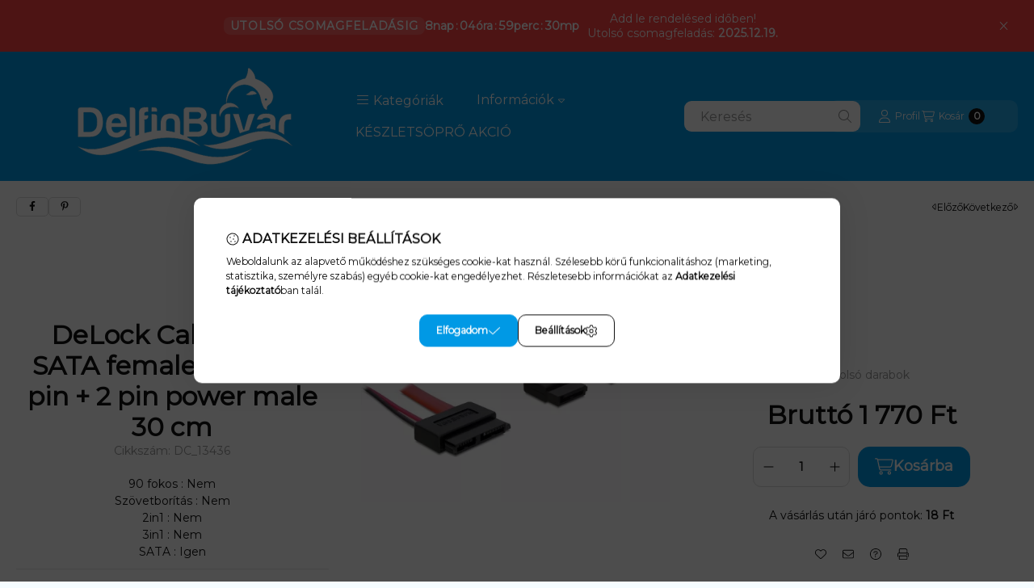

--- FILE ---
content_type: text/html; charset=UTF-8
request_url: https://www.delfinbuvar.hu/DeLock-Cable-Slim-SATA-female-gt-SATA-7-pin-2-pin
body_size: 134636
content:
<!DOCTYPE html>
                
                
    
    
        
    
    
    
    
                 
    
    
    
    
            <html lang="hu" class="page_shop_artdet_DC_13436 js-ajax-product-list-checking  js-ajax-filter-box-checking filter-not-exists filter-box-in-sidebar search-bar-visible header-with-sticky-behavior-on-scroll-up fixed-cart-on-artdet with-avoid-breaking-megasubmenu on-product-page        icon--light">
    <head>
        <meta charset="utf-8">
<meta name="description" content="DeLock Cable Slim SATA female &gt; SATA 7 pin + 2 pin power male 30 cm, 90 fokos : NemSzövetborítás : Nem2in1 : Nem3in1 : NemSATA : Igen, Delfinbúvár Vegyesbolt">
<meta name="robots" content="index, follow">
<meta http-equiv="X-UA-Compatible" content="IE=Edge">
<meta property="og:site_name" content="Delfinbúvár Vegyesbolt Webáruház" />
<meta property="og:title" content="DeLock Cable Slim SATA female &gt; SATA 7 pin + 2 pin power ">
<meta property="og:description" content="DeLock Cable Slim SATA female &gt; SATA 7 pin + 2 pin power male 30 cm, 90 fokos : NemSzövetborítás : Nem2in1 : Nem3in1 : NemSATA : Igen, Delfinbúvár Vegyesbolt">
<meta property="og:type" content="product">
<meta property="og:url" content="https://www.delfinbuvar.hu/DeLock-Cable-Slim-SATA-female-gt-SATA-7-pin-2-pin">
<meta property="og:image" content="https://www.delfinbuvar.hu/img/65809/DC_13436/DC_13436.webp">
<meta name="facebook-domain-verification" content="j15izpcsr8krtqwkhsw7lw1r61jpwl">
<meta name="google-site-verification" content="xn_IJgiZEMBIfRNB-lhTByrSjT4d1s_RM30K4WZ_iVg">
<meta name="theme-color" content="#eeeeee">
<meta name="msapplication-TileColor" content="#eeeeee">
<meta name="mobile-web-app-capable" content="yes">
<meta name="apple-mobile-web-app-capable" content="yes">
<meta name="MobileOptimized" content="320">
<meta name="HandheldFriendly" content="true">

<title>DeLock Cable Slim SATA female &gt; SATA 7 pin + 2 pin power </title>


<script>
var service_type="shop";
var shop_url_main="https://www.delfinbuvar.hu";
var actual_lang="hu";
var money_len="0";
var money_thousend=" ";
var money_dec=",";
var shop_id=65809;
var unas_design_url="https:"+"/"+"/"+"www.delfinbuvar.hu"+"/"+"!common_design"+"/"+"base"+"/"+"002502"+"/";
var unas_design_code='002502';
var unas_base_design_code='2500';
var unas_design_ver=4;
var unas_design_subver=1;
var unas_shop_url='https://www.delfinbuvar.hu';
var responsive="yes";
var config_plus=new Array();
config_plus['product_tooltip']=1;
config_plus['cart_fly_id']="cart-box__fly-to-desktop";
config_plus['cart_redirect']=2;
config_plus['cart_refresh_force']="1";
config_plus['money_type']='Ft';
config_plus['money_type_display']='Ft';
config_plus['overlay_close_on_click_forced']=1;
config_plus['overlay_close_on_esc_forced']=1;
config_plus['already_registered_email']=1;
config_plus['change_address_on_order_methods']=1;
config_plus['accessible_design']=true;
var lang_text=new Array();

var UNAS = UNAS || {};
UNAS.shop={"base_url":'https://www.delfinbuvar.hu',"domain":'www.delfinbuvar.hu',"username":'delfinbuvar.unas.hu',"id":65809,"lang":'hu',"currency_type":'Ft',"currency_code":'HUF',"currency_rate":'1',"currency_length":0,"base_currency_length":0,"canonical_url":'https://www.delfinbuvar.hu/DeLock-Cable-Slim-SATA-female-gt-SATA-7-pin-2-pin'};
UNAS.design={"code":'002502',"page":'product_details'};
UNAS.api_auth="a60f894ea8d05077580e64a9fbcb6537";
UNAS.customer={"email":'',"id":0,"group_id":0,"without_registration":0};
UNAS.shop["category_id"]="355362";
UNAS.shop["sku"]="DC_13436";
UNAS.shop["product_id"]="1420231366";
UNAS.shop["only_private_customer_can_purchase"] = false;
 

UNAS.text = {
    "button_overlay_close": `Bezár`,
    "popup_window": `Felugró ablak`,
    "list": `lista`,
    "updating_in_progress": `frissítés folyamatban`,
    "updated": `frissítve`,
    "is_opened": `megnyitva`,
    "is_closed": `bezárva`,
    "deleted": `törölve`,
    "consent_granted": `hozzájárulás megadva`,
    "consent_rejected": `hozzájárulás elutasítva`,
    "field_is_incorrect": `mező hibás`,
    "error_title": `Hiba!`,
    "product_variants": `termék változatok`,
    "product_added_to_cart": `A termék a kosárba került`,
    "product_added_to_cart_with_qty_problem": `A termékből csak [qty_added_to_cart] [qty_unit] került kosárba`,
    "product_removed_from_cart": `A termék törölve a kosárból`,
    "reg_title_name": `Név`,
    "reg_title_company_name": `Cégnév`,
    "number_of_items_in_cart": `Kosárban lévő tételek száma`,
    "cart_is_empty": `A kosár üres`,
    "cart_updated": `A kosár frissült`
};



UNAS.text["delete_from_favourites"]= `Törlés a kedvencek közül`;
UNAS.text["add_to_favourites"]= `Kedvencekhez`;

UNAS.text["change_address_error_on_shipping_method"] = `Az újonnan létrehozott cím a kiválasztott szállítási módnál nem használható`;
UNAS.text["change_address_error_on_billing_method"] = `Az újonnan létrehozott cím a kiválasztott számlázási módnál nem használható`;





window.lazySizesConfig=window.lazySizesConfig || {};
window.lazySizesConfig.loadMode=1;
window.lazySizesConfig.loadHidden=false;

window.dataLayer = window.dataLayer || [];
function gtag(){dataLayer.push(arguments)};
gtag('js', new Date());
</script>

<script src="https://www.delfinbuvar.hu/temp/shop_65809_886cf51693cd65f6b8c3eb077507db09.js?mod_time=1764944468"></script>

<style>@charset "UTF-8";.ac_results {padding:0px;border:1px solid #A8A8A8;  border-top:0;background-color:#fff;overflow:hidden;z-index:99999;  box-sizing:border-box;}.ac_results ul {width:100%;list-style-position:outside;list-style:none;padding:0;margin:0;}.ac_results li {margin:0px;padding:5px;cursor:pointer;display:block;font:menu;font-size:10px;text-align:left;overflow:hidden;  position:relative;}.ac_results2 li {  position:relative;}.ac_loading {      background:url('https://www.delfinbuvar.hu/!common_packages/jquery/plugins/autocomplete/loading.gif') right 2px center no-repeat white;}.ac_odd {background-color:#F4F4F4;}.ac_over {background-color:#E5E5E5;}.ac_pic {  width:50px;  height:50px;  padding:5px;  box-sizing:border-box;  position:absolute;}.ac_pic img{  width:auto;  height:auto;  max-height:100%;  max-width:100%;  display:block;  margin:0 auto;}.ac_name {  width:100%;  box-sizing:border-box;  line-height:14px;  min-height:40px;  height:auto;  font-size:14px;}.ac_price {  width:84px;  height:50px;  box-sizing:border-box;  padding:5px;  position:absolute;  top:0;  right:0;  line-height:40px;  text-align:right;  font-size:14px;}.search_style_0 .ac_name {  padding:2px 80px 2px 50px;}.search_style_0.no_price .ac_name {  padding:2px 0 2px 50px;}.search_style_0 .ac_pic {  left:0;  top:0;}.search_style_1 .ac_name {  padding:2px 0;}.search_style_2 .ac_name {  padding:2px 0 2px 50px;}.search_style_2 .ac_pic {  left:0;  top:0;}.search_style_3 .ac_name {  padding:2px 50px 2px 0;}.search_style_3 .ac_pic {  right:0;  top:0;}.search_style_4 .ac_name {  padding:2px 0 2px 134px;}.search_style_4.no_price .ac_name {  padding:2px 0 2px 54px;}.search_style_4 .ac_price {  left:50px;}.search_style_4 .ac_pic {  left:0;  top:0;}.search_style_5 .ac_name {  padding:2px 134px 2px 0;}.search_style_5.no_price .ac_name {  padding:2px 50px 2px 0;}.search_style_5 .ac_price {  right:50px;}.search_style_5 .ac_pic {  right:0;  top:0;}.search_style_6 .ac_name {  padding:2px 132px 2px 0;}.search_style_6.no_price .ac_name {  padding:2px 50px 2px 0;}.search_style_6 .ac_price, .search_style_6.no_price .ac_pic {  right:0;}.search_style_6 .ac_pic {  right:80px;  top:0;}.search_style_7 .ac_name {  padding:2px 48px 2px 80px;}.search_style_7.no_price .ac_name {  padding:2px 48px 2px 0;}.search_style_7 .ac_price {  left:0;  text-align:left;}.search_style_7 .ac_pic {  right:0;  top:0;  text-align:right;}.search_style_8 .ac_name {  padding:2px 0px 2px 134px;}.search_style_8.no_price .ac_name {  padding:2px 0 2px 50px;}.search_style_8 .ac_price, .search_style_8.no_price .ac_pic {  left:0;  text-align:left;}.search_style_8 .ac_pic {  left:82px;  top:0;}.ac_results.small_search_box .search_style_0 .ac_name, .ac_results.small_search_box .search_style_4 .ac_name, .ac_results.small_search_box .search_style_5 .ac_name,.ac_results.small_search_box .search_style_6 .ac_name, .ac_results.small_search_box .search_style_7 .ac_name, .ac_results.small_search_box .search_style_8 .ac_name {  padding:5px 0;  overflow:hidden;  min-height:16px;  font-size:13px;  padding:2px 0;}.ac_results.small_search_box .search_style_0 .ac_name, .ac_results.small_search_box .search_style_4 .ac_name, .ac_results.small_search_box .search_style_7 .ac_name,.ac_results.small_search_box .search_style_8 .ac_name {  margin-top:45px;}.ac_results.small_search_box .search_style_5 .ac_name, .ac_results.small_search_box .search_style_6 .ac_name {  margin-bottom:45px;}.ac_results.small_search_box .search_style_5 .ac_pic, .ac_results.small_search_box .search_style_5 .ac_price,.ac_results.small_search_box .search_style_6 .ac_pic, .ac_results.small_search_box .search_style_6 .ac_price {  bottom:0;  top:initial;}.ac_results.small_search_box .search_style_2 .ac_pic {  left:0;  width:50px;}.ac_results.small_search_box .search_style_3 .ac_pic {  right:0;  width:50px;}.ac_results.small_search_box .search_style_4 .ac_pic, .ac_results.small_search_box .search_style_0 .ac_pic {  left:0;  text-align:left;}.ac_results.small_search_box .search_style_4 .ac_price, .ac_results.small_search_box .search_style_0 .ac_price {  right:0;  text-align:right;  left:initial;}.ac_results.small_search_box .search_style_5 .ac_pic {  right:0;  text-align:right;}.ac_results.small_search_box .search_style_5 .ac_price {  right:initial;  left:0;  text-align:left;}.ac_results.small_search_box .search_style_6 .ac_pic {  right:initial;  left:0;  text-align:left;}.ac_results.small_search_box .search_style_6 .ac_price {  right:0;  text-align:right;}.ac_results.small_search_box .search_style_7 .ac_pic {  text-align:right;}.ac_results.small_search_box .search_style_8 .ac_pic {  right:0;  left:initial;  text-align:right;}.ac_results.small_search_box .ac_pic {  width:50%;  text-align:center;  box-sizing:border-box;}.ac_results.small_search_box .ac_price {  width:50%;  font-weight:bold;  font-size:12px;}.ac_results.small_search_box .ac_pic img {  margin:0;  display:inline-block;}.small_search_box .search_style_0.no_price .ac_pic, .small_search_box .search_style_4.no_price .ac_pic, .small_search_box .search_style_8.no_price .ac_pic {  width:50px;  left:0;}.small_search_box .search_style_0.no_price .ac_name, .small_search_box .search_style_4.no_price .ac_name, .small_search_box .search_style_8.no_price .ac_name {  padding:2px 0 2px 50px;  margin-top:0;  min-height:40px;}.small_search_box .search_style_5.no_price .ac_pic, .small_search_box .search_style_6.no_price .ac_pic, .small_search_box .search_style_7.no_price .ac_pic {  width:50px;  right:0;  bottom:initial;  left:initial;  top:0;}.small_search_box .search_style_5.no_price .ac_name, .small_search_box .search_style_6.no_price .ac_name, .small_search_box .search_style_7.no_price .ac_name {  padding:2px 50px 2px 0;  min-height:40px;  margin-top:0;  margin-bottom:0;}:root { --blue:#007bff; --indigo:#6610f2; --purple:#6f42c1; --pink:#e83e8c; --red:#dc3545; --orange:#fd7e14; --yellow:#ffc107; --green:#28a745; --teal:#20c997; --cyan:#17a2b8; --white:#ffffff; --gray:#aaaaaa; --gray-dark:#888888; --primary:#0099E5; --secondary:#D7F2FF; --success:#78CA26; --info:#16ADCA; --warning:#F2DA00; --danger:#F44; --light:#F6FBFE; --dark:#111111; --breakpoint-xxs:0; --breakpoint-xs:440px; --breakpoint-sm:576px; --breakpoint-md:768px; --breakpoint-lg:992px; --breakpoint-xl:1240px; --breakpoint-xxl:1440px; --breakpoint-xxxl:1640px; --font-family-sans-serif:"Montserrat", "fallback", sans-serif; --font-family-monospace:SFMono-Regular, Menlo, Monaco, Consolas, "Liberation Mono", "Courier New", monospace;}*,*::before,*::after { box-sizing:border-box;}html { font-family:sans-serif; line-height:1.15; -webkit-text-size-adjust:100%; -webkit-tap-highlight-color:rgba(0, 0, 0, 0);}article, aside, figcaption, figure, footer, header, hgroup, main, nav, section { display:block;}body { margin:0; font-family:"Montserrat", "fallback", sans-serif; font-size:1.4rem; font-weight:400; line-height:1.5; color:#111111; text-align:left; background-color:#F5FCFF;}[tabindex="-1"]:focus { outline:0 !important;}hr { box-sizing:content-box; height:0; overflow:visible;}h1, h2, h3, h4, h5, h6 { margin-top:0; margin-bottom:2rem;}p { margin-top:0; margin-bottom:0.75em;}abbr[title],abbr[data-original-title] { text-decoration:underline; text-decoration:underline dotted; cursor:help; border-bottom:0; text-decoration-skip-ink:none;}address { margin-bottom:1rem; font-style:normal; line-height:inherit;}ol,ul,dl { margin-top:0; margin-bottom:1rem;}ol ol,ul ul,ol ul,ul ol { margin-bottom:0;}dt { font-weight:700;}dd { margin-bottom:0.5rem; margin-left:0;}blockquote { margin:0 0 1rem;}b,strong { font-weight:bolder;}small { font-size:80%;}sub,sup { position:relative; font-size:75%; line-height:0; vertical-align:baseline;}sub { bottom:-0.25em;}sup { top:-0.5em;}a { color:#111111; text-decoration:none; background-color:transparent;}a:hover { color:black; text-decoration:underline;}a:not([href]):not([tabindex]) { color:inherit; text-decoration:none;}a:not([href]):not([tabindex]):hover, a:not([href]):not([tabindex]):focus { color:inherit; text-decoration:none;}a:not([href]):not([tabindex]):focus { outline:0;}pre,code,kbd,samp { font-family:SFMono-Regular, Menlo, Monaco, Consolas, "Liberation Mono", "Courier New", monospace; font-size:1em;}pre { margin-top:0; margin-bottom:1rem; overflow:auto;}figure { margin:0 0 1rem;}img { vertical-align:middle; border-style:none;}svg { overflow:hidden; vertical-align:middle;}table { border-collapse:collapse;}caption { padding-top:0.75rem; padding-bottom:0.75rem; color:#999999; text-align:left; caption-side:bottom;}th { text-align:inherit;}label { display:inline-block; margin-bottom:0.5rem;}button { border-radius:0;}button:focus { outline:1px dotted; outline:5px auto -webkit-focus-ring-color;}input,button,select,optgroup,textarea { margin:0; font-family:inherit; font-size:inherit; line-height:inherit;}button,input { overflow:visible;}button,select { text-transform:none;}select { word-wrap:normal;}button,[type=button],[type=reset],[type=submit] { -webkit-appearance:button;}button:not(:disabled),[type=button]:not(:disabled),[type=reset]:not(:disabled),[type=submit]:not(:disabled) { cursor:pointer;}button::-moz-focus-inner,[type=button]::-moz-focus-inner,[type=reset]::-moz-focus-inner,[type=submit]::-moz-focus-inner { padding:0; border-style:none;}input[type=radio],input[type=checkbox] { box-sizing:border-box; padding:0;}input[type=date],input[type=time],input[type=datetime-local],input[type=month] { -webkit-appearance:listbox;}textarea { overflow:auto; resize:vertical;}fieldset { min-width:0; padding:0; margin:0; border:0;}legend { display:block; width:100%; max-width:100%; padding:0; margin-bottom:0.5rem; font-size:1.5rem; line-height:inherit; color:inherit; white-space:normal;}progress { vertical-align:baseline;}[type=number]::-webkit-inner-spin-button,[type=number]::-webkit-outer-spin-button { height:auto;}[type=search] { outline-offset:-2px; -webkit-appearance:none;}[type=search]::-webkit-search-decoration { -webkit-appearance:none;}::-webkit-file-upload-button { font:inherit; -webkit-appearance:button;}output { display:inline-block;}summary { display:list-item; cursor:pointer;}template { display:none;}[hidden] { display:none !important;}h1, h2, h3, h4, h5, h6,.h1, .h2, .h3, .h4, .h5, .h6 { margin-bottom:2rem; font-weight:500; line-height:1.2;}h1, .h1 { font-size:4.2rem;}h2, .h2 { font-size:3.2rem;}h3, .h3 { font-size:2.8rem;}h4, .h4 { font-size:2.4rem;}h5, .h5 { font-size:2rem;}h6, .h6 { font-size:1.8rem;}.lead { font-size:1.75rem; font-weight:300;}.display-1 { font-size:9.6rem; font-weight:300; line-height:1.2;}.display-2 { font-size:8rem; font-weight:300; line-height:1.2;}.display-3 { font-size:6.4rem; font-weight:300; line-height:1.2;}.display-4 { font-size:4.8rem; font-weight:300; line-height:1.2;}hr { margin-top:1rem; margin-bottom:1rem; border:0; border-top:1px solid rgba(0, 0, 0, 0.1);}small,.small { font-size:80%; font-weight:400;}mark,.mark { padding:0.2em; background-color:#fcf8e3;}.list-unstyled { padding-left:0; list-style:none;}.list-inline { padding-left:0; list-style:none;}.list-inline-item { display:inline-block;}.list-inline-item:not(:last-child) { margin-right:0.5rem;}.initialism { font-size:90%; text-transform:uppercase;}.blockquote { margin-bottom:1rem; font-size:1.75rem;}.blockquote-footer { display:block; font-size:80%; color:#aaaaaa;}.blockquote-footer::before { content:"— ";}.img-fluid { max-width:100%; height:auto;}.img-thumbnail { padding:0.25rem; background-color:#F5FCFF; border:1px solid #dddddd; border-radius:10px; max-width:100%; height:auto;}.figure { display:inline-block;}.figure-img { margin-bottom:0.5rem; line-height:1;}.figure-caption { font-size:90%; color:#aaaaaa;}.container { width:100%; padding-right:20px; padding-left:20px; margin-right:auto; margin-left:auto; max-width:100%;}@media (min-width:440px) { .container {  max-width:100%; }}@media (min-width:576px) { .container {  max-width:100%; }}@media (min-width:768px) { .container {  max-width:100%; }}@media (min-width:992px) { .container {  max-width:100%; }}@media (min-width:1240px) { .container {  max-width:100%; }}@media (min-width:1440px) { .container {  max-width:1440px; }}@media (min-width:1640px) { .container {  max-width:1640px; }}.container-fluid { width:100%; padding-right:20px; padding-left:20px; margin-right:auto; margin-left:auto;}.row { display:flex; flex-wrap:wrap; margin-right:-20px; margin-left:-20px;}.no-gutters { margin-right:0; margin-left:0;}.no-gutters > .col,.no-gutters > [class*=col-] { padding-right:0; padding-left:0;}.col-xxxl,.col-xxxl-auto, .col-xxxl-12, .col-xxxl-11, .col-xxxl-10, .col-xxxl-9, .col-xxxl-8, .col-xxxl-7, .col-xxxl-6, .col-xxxl-5, .col-xxxl-4, .col-xxxl-3, .col-xxxl-2, .col-xxxl-1, .col-xxl,.col-xxl-auto, .col-xxl-12, .col-xxl-11, .col-xxl-10, .col-xxl-9, .col-xxl-8, .col-xxl-7, .col-xxl-6, .col-xxl-5, .col-xxl-4, .col-xxl-3, .col-xxl-2, .col-xxl-1, .col-xl,.col-xl-auto, .col-xl-12, .col-xl-11, .col-xl-10, .col-xl-9, .col-xl-8, .col-xl-7, .col-xl-6, .col-xl-5, .col-xl-4, .col-xl-3, .col-xl-2, .col-xl-1, .col-lg,.col-lg-auto, .col-lg-12, .col-lg-11, .col-lg-10, .col-lg-9, .col-lg-8, .col-lg-7, .col-lg-6, .col-lg-5, .col-lg-4, .col-lg-3, .col-lg-2, .col-lg-1, .col-md,.col-md-auto, .col-md-12, .col-md-11, .col-md-10, .col-md-9, .col-md-8, .col-md-7, .col-md-6, .col-md-5, .col-md-4, .col-md-3, .col-md-2, .col-md-1, .col-sm,.col-sm-auto, .col-sm-12, .col-sm-11, .col-sm-10, .col-sm-9, .col-sm-8, .col-sm-7, .col-sm-6, .col-sm-5, .col-sm-4, .col-sm-3, .col-sm-2, .col-sm-1, .col-xs,.col-xs-auto, .col-xs-12, .col-xs-11, .col-xs-10, .col-xs-9, .col-xs-8, .col-xs-7, .col-xs-6, .col-xs-5, .col-xs-4, .col-xs-3, .col-xs-2, .col-xs-1, .col,.col-auto, .col-12, .col-11, .col-10, .col-9, .col-8, .col-7, .col-6, .col-5, .col-4, .col-3, .col-2, .col-1 { position:relative; width:100%; padding-right:20px; padding-left:20px;}.col { flex-basis:0; flex-grow:1; max-width:100%;}.col-auto { flex:0 0 auto; width:auto; max-width:100%;}.col-1 { flex:0 0 8.3333333333%; max-width:8.3333333333%;}.col-2 { flex:0 0 16.6666666667%; max-width:16.6666666667%;}.col-3 { flex:0 0 25%; max-width:25%;}.col-4 { flex:0 0 33.3333333333%; max-width:33.3333333333%;}.col-5 { flex:0 0 41.6666666667%; max-width:41.6666666667%;}.col-6 { flex:0 0 50%; max-width:50%;}.col-7 { flex:0 0 58.3333333333%; max-width:58.3333333333%;}.col-8 { flex:0 0 66.6666666667%; max-width:66.6666666667%;}.col-9 { flex:0 0 75%; max-width:75%;}.col-10 { flex:0 0 83.3333333333%; max-width:83.3333333333%;}.col-11 { flex:0 0 91.6666666667%; max-width:91.6666666667%;}.col-12 { flex:0 0 100%; max-width:100%;}.order-first { order:-1;}.order-last { order:13;}.order-0 { order:0;}.order-1 { order:1;}.order-2 { order:2;}.order-3 { order:3;}.order-4 { order:4;}.order-5 { order:5;}.order-6 { order:6;}.order-7 { order:7;}.order-8 { order:8;}.order-9 { order:9;}.order-10 { order:10;}.order-11 { order:11;}.order-12 { order:12;}.offset-1 { margin-left:8.3333333333%;}.offset-2 { margin-left:16.6666666667%;}.offset-3 { margin-left:25%;}.offset-4 { margin-left:33.3333333333%;}.offset-5 { margin-left:41.6666666667%;}.offset-6 { margin-left:50%;}.offset-7 { margin-left:58.3333333333%;}.offset-8 { margin-left:66.6666666667%;}.offset-9 { margin-left:75%;}.offset-10 { margin-left:83.3333333333%;}.offset-11 { margin-left:91.6666666667%;}@media (min-width:440px) { .col-xs {  flex-basis:0;  flex-grow:1;  max-width:100%; } .col-xs-auto {  flex:0 0 auto;  width:auto;  max-width:100%; } .col-xs-1 {  flex:0 0 8.3333333333%;  max-width:8.3333333333%; } .col-xs-2 {  flex:0 0 16.6666666667%;  max-width:16.6666666667%; } .col-xs-3 {  flex:0 0 25%;  max-width:25%; } .col-xs-4 {  flex:0 0 33.3333333333%;  max-width:33.3333333333%; } .col-xs-5 {  flex:0 0 41.6666666667%;  max-width:41.6666666667%; } .col-xs-6 {  flex:0 0 50%;  max-width:50%; } .col-xs-7 {  flex:0 0 58.3333333333%;  max-width:58.3333333333%; } .col-xs-8 {  flex:0 0 66.6666666667%;  max-width:66.6666666667%; } .col-xs-9 {  flex:0 0 75%;  max-width:75%; } .col-xs-10 {  flex:0 0 83.3333333333%;  max-width:83.3333333333%; } .col-xs-11 {  flex:0 0 91.6666666667%;  max-width:91.6666666667%; } .col-xs-12 {  flex:0 0 100%;  max-width:100%; } .order-xs-first {  order:-1; } .order-xs-last {  order:13; } .order-xs-0 {  order:0; } .order-xs-1 {  order:1; } .order-xs-2 {  order:2; } .order-xs-3 {  order:3; } .order-xs-4 {  order:4; } .order-xs-5 {  order:5; } .order-xs-6 {  order:6; } .order-xs-7 {  order:7; } .order-xs-8 {  order:8; } .order-xs-9 {  order:9; } .order-xs-10 {  order:10; } .order-xs-11 {  order:11; } .order-xs-12 {  order:12; } .offset-xs-0 {  margin-left:0; } .offset-xs-1 {  margin-left:8.3333333333%; } .offset-xs-2 {  margin-left:16.6666666667%; } .offset-xs-3 {  margin-left:25%; } .offset-xs-4 {  margin-left:33.3333333333%; } .offset-xs-5 {  margin-left:41.6666666667%; } .offset-xs-6 {  margin-left:50%; } .offset-xs-7 {  margin-left:58.3333333333%; } .offset-xs-8 {  margin-left:66.6666666667%; } .offset-xs-9 {  margin-left:75%; } .offset-xs-10 {  margin-left:83.3333333333%; } .offset-xs-11 {  margin-left:91.6666666667%; }}@media (min-width:576px) { .col-sm {  flex-basis:0;  flex-grow:1;  max-width:100%; } .col-sm-auto {  flex:0 0 auto;  width:auto;  max-width:100%; } .col-sm-1 {  flex:0 0 8.3333333333%;  max-width:8.3333333333%; } .col-sm-2 {  flex:0 0 16.6666666667%;  max-width:16.6666666667%; } .col-sm-3 {  flex:0 0 25%;  max-width:25%; } .col-sm-4 {  flex:0 0 33.3333333333%;  max-width:33.3333333333%; } .col-sm-5 {  flex:0 0 41.6666666667%;  max-width:41.6666666667%; } .col-sm-6 {  flex:0 0 50%;  max-width:50%; } .col-sm-7 {  flex:0 0 58.3333333333%;  max-width:58.3333333333%; } .col-sm-8 {  flex:0 0 66.6666666667%;  max-width:66.6666666667%; } .col-sm-9 {  flex:0 0 75%;  max-width:75%; } .col-sm-10 {  flex:0 0 83.3333333333%;  max-width:83.3333333333%; } .col-sm-11 {  flex:0 0 91.6666666667%;  max-width:91.6666666667%; } .col-sm-12 {  flex:0 0 100%;  max-width:100%; } .order-sm-first {  order:-1; } .order-sm-last {  order:13; } .order-sm-0 {  order:0; } .order-sm-1 {  order:1; } .order-sm-2 {  order:2; } .order-sm-3 {  order:3; } .order-sm-4 {  order:4; } .order-sm-5 {  order:5; } .order-sm-6 {  order:6; } .order-sm-7 {  order:7; } .order-sm-8 {  order:8; } .order-sm-9 {  order:9; } .order-sm-10 {  order:10; } .order-sm-11 {  order:11; } .order-sm-12 {  order:12; } .offset-sm-0 {  margin-left:0; } .offset-sm-1 {  margin-left:8.3333333333%; } .offset-sm-2 {  margin-left:16.6666666667%; } .offset-sm-3 {  margin-left:25%; } .offset-sm-4 {  margin-left:33.3333333333%; } .offset-sm-5 {  margin-left:41.6666666667%; } .offset-sm-6 {  margin-left:50%; } .offset-sm-7 {  margin-left:58.3333333333%; } .offset-sm-8 {  margin-left:66.6666666667%; } .offset-sm-9 {  margin-left:75%; } .offset-sm-10 {  margin-left:83.3333333333%; } .offset-sm-11 {  margin-left:91.6666666667%; }}@media (min-width:768px) { .col-md {  flex-basis:0;  flex-grow:1;  max-width:100%; } .col-md-auto {  flex:0 0 auto;  width:auto;  max-width:100%; } .col-md-1 {  flex:0 0 8.3333333333%;  max-width:8.3333333333%; } .col-md-2 {  flex:0 0 16.6666666667%;  max-width:16.6666666667%; } .col-md-3 {  flex:0 0 25%;  max-width:25%; } .col-md-4 {  flex:0 0 33.3333333333%;  max-width:33.3333333333%; } .col-md-5 {  flex:0 0 41.6666666667%;  max-width:41.6666666667%; } .col-md-6 {  flex:0 0 50%;  max-width:50%; } .col-md-7 {  flex:0 0 58.3333333333%;  max-width:58.3333333333%; } .col-md-8 {  flex:0 0 66.6666666667%;  max-width:66.6666666667%; } .col-md-9 {  flex:0 0 75%;  max-width:75%; } .col-md-10 {  flex:0 0 83.3333333333%;  max-width:83.3333333333%; } .col-md-11 {  flex:0 0 91.6666666667%;  max-width:91.6666666667%; } .col-md-12 {  flex:0 0 100%;  max-width:100%; } .order-md-first {  order:-1; } .order-md-last {  order:13; } .order-md-0 {  order:0; } .order-md-1 {  order:1; } .order-md-2 {  order:2; } .order-md-3 {  order:3; } .order-md-4 {  order:4; } .order-md-5 {  order:5; } .order-md-6 {  order:6; } .order-md-7 {  order:7; } .order-md-8 {  order:8; } .order-md-9 {  order:9; } .order-md-10 {  order:10; } .order-md-11 {  order:11; } .order-md-12 {  order:12; } .offset-md-0 {  margin-left:0; } .offset-md-1 {  margin-left:8.3333333333%; } .offset-md-2 {  margin-left:16.6666666667%; } .offset-md-3 {  margin-left:25%; } .offset-md-4 {  margin-left:33.3333333333%; } .offset-md-5 {  margin-left:41.6666666667%; } .offset-md-6 {  margin-left:50%; } .offset-md-7 {  margin-left:58.3333333333%; } .offset-md-8 {  margin-left:66.6666666667%; } .offset-md-9 {  margin-left:75%; } .offset-md-10 {  margin-left:83.3333333333%; } .offset-md-11 {  margin-left:91.6666666667%; }}@media (min-width:992px) { .col-lg {  flex-basis:0;  flex-grow:1;  max-width:100%; } .col-lg-auto {  flex:0 0 auto;  width:auto;  max-width:100%; } .col-lg-1 {  flex:0 0 8.3333333333%;  max-width:8.3333333333%; } .col-lg-2 {  flex:0 0 16.6666666667%;  max-width:16.6666666667%; } .col-lg-3 {  flex:0 0 25%;  max-width:25%; } .col-lg-4 {  flex:0 0 33.3333333333%;  max-width:33.3333333333%; } .col-lg-5 {  flex:0 0 41.6666666667%;  max-width:41.6666666667%; } .col-lg-6 {  flex:0 0 50%;  max-width:50%; } .col-lg-7 {  flex:0 0 58.3333333333%;  max-width:58.3333333333%; } .col-lg-8 {  flex:0 0 66.6666666667%;  max-width:66.6666666667%; } .col-lg-9 {  flex:0 0 75%;  max-width:75%; } .col-lg-10 {  flex:0 0 83.3333333333%;  max-width:83.3333333333%; } .col-lg-11 {  flex:0 0 91.6666666667%;  max-width:91.6666666667%; } .col-lg-12 {  flex:0 0 100%;  max-width:100%; } .order-lg-first {  order:-1; } .order-lg-last {  order:13; } .order-lg-0 {  order:0; } .order-lg-1 {  order:1; } .order-lg-2 {  order:2; } .order-lg-3 {  order:3; } .order-lg-4 {  order:4; } .order-lg-5 {  order:5; } .order-lg-6 {  order:6; } .order-lg-7 {  order:7; } .order-lg-8 {  order:8; } .order-lg-9 {  order:9; } .order-lg-10 {  order:10; } .order-lg-11 {  order:11; } .order-lg-12 {  order:12; } .offset-lg-0 {  margin-left:0; } .offset-lg-1 {  margin-left:8.3333333333%; } .offset-lg-2 {  margin-left:16.6666666667%; } .offset-lg-3 {  margin-left:25%; } .offset-lg-4 {  margin-left:33.3333333333%; } .offset-lg-5 {  margin-left:41.6666666667%; } .offset-lg-6 {  margin-left:50%; } .offset-lg-7 {  margin-left:58.3333333333%; } .offset-lg-8 {  margin-left:66.6666666667%; } .offset-lg-9 {  margin-left:75%; } .offset-lg-10 {  margin-left:83.3333333333%; } .offset-lg-11 {  margin-left:91.6666666667%; }}@media (min-width:1240px) { .col-xl {  flex-basis:0;  flex-grow:1;  max-width:100%; } .col-xl-auto {  flex:0 0 auto;  width:auto;  max-width:100%; } .col-xl-1 {  flex:0 0 8.3333333333%;  max-width:8.3333333333%; } .col-xl-2 {  flex:0 0 16.6666666667%;  max-width:16.6666666667%; } .col-xl-3 {  flex:0 0 25%;  max-width:25%; } .col-xl-4 {  flex:0 0 33.3333333333%;  max-width:33.3333333333%; } .col-xl-5 {  flex:0 0 41.6666666667%;  max-width:41.6666666667%; } .col-xl-6 {  flex:0 0 50%;  max-width:50%; } .col-xl-7 {  flex:0 0 58.3333333333%;  max-width:58.3333333333%; } .col-xl-8 {  flex:0 0 66.6666666667%;  max-width:66.6666666667%; } .col-xl-9 {  flex:0 0 75%;  max-width:75%; } .col-xl-10 {  flex:0 0 83.3333333333%;  max-width:83.3333333333%; } .col-xl-11 {  flex:0 0 91.6666666667%;  max-width:91.6666666667%; } .col-xl-12 {  flex:0 0 100%;  max-width:100%; } .order-xl-first {  order:-1; } .order-xl-last {  order:13; } .order-xl-0 {  order:0; } .order-xl-1 {  order:1; } .order-xl-2 {  order:2; } .order-xl-3 {  order:3; } .order-xl-4 {  order:4; } .order-xl-5 {  order:5; } .order-xl-6 {  order:6; } .order-xl-7 {  order:7; } .order-xl-8 {  order:8; } .order-xl-9 {  order:9; } .order-xl-10 {  order:10; } .order-xl-11 {  order:11; } .order-xl-12 {  order:12; } .offset-xl-0 {  margin-left:0; } .offset-xl-1 {  margin-left:8.3333333333%; } .offset-xl-2 {  margin-left:16.6666666667%; } .offset-xl-3 {  margin-left:25%; } .offset-xl-4 {  margin-left:33.3333333333%; } .offset-xl-5 {  margin-left:41.6666666667%; } .offset-xl-6 {  margin-left:50%; } .offset-xl-7 {  margin-left:58.3333333333%; } .offset-xl-8 {  margin-left:66.6666666667%; } .offset-xl-9 {  margin-left:75%; } .offset-xl-10 {  margin-left:83.3333333333%; } .offset-xl-11 {  margin-left:91.6666666667%; }}@media (min-width:1440px) { .col-xxl {  flex-basis:0;  flex-grow:1;  max-width:100%; } .col-xxl-auto {  flex:0 0 auto;  width:auto;  max-width:100%; } .col-xxl-1 {  flex:0 0 8.3333333333%;  max-width:8.3333333333%; } .col-xxl-2 {  flex:0 0 16.6666666667%;  max-width:16.6666666667%; } .col-xxl-3 {  flex:0 0 25%;  max-width:25%; } .col-xxl-4 {  flex:0 0 33.3333333333%;  max-width:33.3333333333%; } .col-xxl-5 {  flex:0 0 41.6666666667%;  max-width:41.6666666667%; } .col-xxl-6 {  flex:0 0 50%;  max-width:50%; } .col-xxl-7 {  flex:0 0 58.3333333333%;  max-width:58.3333333333%; } .col-xxl-8 {  flex:0 0 66.6666666667%;  max-width:66.6666666667%; } .col-xxl-9 {  flex:0 0 75%;  max-width:75%; } .col-xxl-10 {  flex:0 0 83.3333333333%;  max-width:83.3333333333%; } .col-xxl-11 {  flex:0 0 91.6666666667%;  max-width:91.6666666667%; } .col-xxl-12 {  flex:0 0 100%;  max-width:100%; } .order-xxl-first {  order:-1; } .order-xxl-last {  order:13; } .order-xxl-0 {  order:0; } .order-xxl-1 {  order:1; } .order-xxl-2 {  order:2; } .order-xxl-3 {  order:3; } .order-xxl-4 {  order:4; } .order-xxl-5 {  order:5; } .order-xxl-6 {  order:6; } .order-xxl-7 {  order:7; } .order-xxl-8 {  order:8; } .order-xxl-9 {  order:9; } .order-xxl-10 {  order:10; } .order-xxl-11 {  order:11; } .order-xxl-12 {  order:12; } .offset-xxl-0 {  margin-left:0; } .offset-xxl-1 {  margin-left:8.3333333333%; } .offset-xxl-2 {  margin-left:16.6666666667%; } .offset-xxl-3 {  margin-left:25%; } .offset-xxl-4 {  margin-left:33.3333333333%; } .offset-xxl-5 {  margin-left:41.6666666667%; } .offset-xxl-6 {  margin-left:50%; } .offset-xxl-7 {  margin-left:58.3333333333%; } .offset-xxl-8 {  margin-left:66.6666666667%; } .offset-xxl-9 {  margin-left:75%; } .offset-xxl-10 {  margin-left:83.3333333333%; } .offset-xxl-11 {  margin-left:91.6666666667%; }}@media (min-width:1640px) { .col-xxxl {  flex-basis:0;  flex-grow:1;  max-width:100%; } .col-xxxl-auto {  flex:0 0 auto;  width:auto;  max-width:100%; } .col-xxxl-1 {  flex:0 0 8.3333333333%;  max-width:8.3333333333%; } .col-xxxl-2 {  flex:0 0 16.6666666667%;  max-width:16.6666666667%; } .col-xxxl-3 {  flex:0 0 25%;  max-width:25%; } .col-xxxl-4 {  flex:0 0 33.3333333333%;  max-width:33.3333333333%; } .col-xxxl-5 {  flex:0 0 41.6666666667%;  max-width:41.6666666667%; } .col-xxxl-6 {  flex:0 0 50%;  max-width:50%; } .col-xxxl-7 {  flex:0 0 58.3333333333%;  max-width:58.3333333333%; } .col-xxxl-8 {  flex:0 0 66.6666666667%;  max-width:66.6666666667%; } .col-xxxl-9 {  flex:0 0 75%;  max-width:75%; } .col-xxxl-10 {  flex:0 0 83.3333333333%;  max-width:83.3333333333%; } .col-xxxl-11 {  flex:0 0 91.6666666667%;  max-width:91.6666666667%; } .col-xxxl-12 {  flex:0 0 100%;  max-width:100%; } .order-xxxl-first {  order:-1; } .order-xxxl-last {  order:13; } .order-xxxl-0 {  order:0; } .order-xxxl-1 {  order:1; } .order-xxxl-2 {  order:2; } .order-xxxl-3 {  order:3; } .order-xxxl-4 {  order:4; } .order-xxxl-5 {  order:5; } .order-xxxl-6 {  order:6; } .order-xxxl-7 {  order:7; } .order-xxxl-8 {  order:8; } .order-xxxl-9 {  order:9; } .order-xxxl-10 {  order:10; } .order-xxxl-11 {  order:11; } .order-xxxl-12 {  order:12; } .offset-xxxl-0 {  margin-left:0; } .offset-xxxl-1 {  margin-left:8.3333333333%; } .offset-xxxl-2 {  margin-left:16.6666666667%; } .offset-xxxl-3 {  margin-left:25%; } .offset-xxxl-4 {  margin-left:33.3333333333%; } .offset-xxxl-5 {  margin-left:41.6666666667%; } .offset-xxxl-6 {  margin-left:50%; } .offset-xxxl-7 {  margin-left:58.3333333333%; } .offset-xxxl-8 {  margin-left:66.6666666667%; } .offset-xxxl-9 {  margin-left:75%; } .offset-xxxl-10 {  margin-left:83.3333333333%; } .offset-xxxl-11 {  margin-left:91.6666666667%; }}.form-control { display:block; width:100%; height:4rem; padding:0.85rem 2rem; font-size:1.4rem; font-weight:400; line-height:1.5; color:#111111; background-color:#ffffff; background-clip:padding-box; border:1px solid #DDDDDD; border-radius:10px; transition:color 0.2s ease-in-out, background-color 0.2s ease-in-out, border-color 0.2s ease-in-out;}@media (prefers-reduced-motion:reduce) { .form-control {  transition:none; }}.form-control::-ms-expand { background-color:transparent; border:0;}.form-control:focus { color:#111111; background-color:#ffffff; border-color:#111111; outline:0; box-shadow:none;}.form-control::placeholder { color:#999999; opacity:1;}.form-control:disabled, .form-control[readonly] { background-color:#f1f1f1; opacity:1;}select.form-control:focus::-ms-value { color:#111111; background-color:#ffffff;}.form-control-file,.form-control-range { display:block; width:100%;}.col-form-label { padding-top:calc(0.85rem + 1px); padding-bottom:calc(0.85rem + 1px); margin-bottom:0; font-size:inherit; line-height:1.5;}.col-form-label-lg { padding-top:calc(1.2rem + 1px); padding-bottom:calc(1.2rem + 1px); font-size:1.6rem; line-height:1.5;}.col-form-label-sm { padding-top:calc(0.7rem + 1px); padding-bottom:calc(0.7rem + 1px); font-size:1.2rem; line-height:1.5;}.form-control-plaintext { display:block; width:100%; padding-top:0.85rem; padding-bottom:0.85rem; margin-bottom:0; line-height:1.5; color:#111111; background-color:transparent; border:solid transparent; border-width:1px 0;}.form-control-plaintext.form-control-sm, .form-control-plaintext.form-control-lg { padding-right:0; padding-left:0;}.form-control-sm { height:3.4rem; padding:0.7rem 2rem; font-size:1.2rem; line-height:1.5; border-radius:5px;}.form-control-lg { height:5rem; padding:1.2rem 3.5rem; font-size:1.6rem; line-height:1.5; border-radius:15px;}select.form-control[size], select.form-control[multiple] { height:auto;}textarea.form-control { height:auto;}.form-group { margin-bottom:1.5rem;}.form-text { display:block; margin-top:0.25rem;}.form-row { display:flex; flex-wrap:wrap; margin-right:-20px; margin-left:-20px;}.form-row > .col,.form-row > [class*=col-] { padding-right:20px; padding-left:20px;}.form-check { position:relative; display:block; padding-left:1.25rem;}.form-check-input { position:absolute; margin-top:0.3rem; margin-left:-1.25rem;}.form-check-input:disabled ~ .form-check-label { color:#999999;}.form-check-label { margin-bottom:0;}.form-check-inline { display:inline-flex; align-items:center; padding-left:0; margin-right:0.75rem;}.form-check-inline .form-check-input { position:static; margin-top:0; margin-right:0.3125rem; margin-left:0;}.valid-feedback { display:none; width:100%; margin-top:0.25rem; font-size:80%; color:#78CA26;}.valid-tooltip { position:absolute; top:100%; z-index:5; display:none; max-width:100%; padding:0.25rem 0.5rem; margin-top:0.1rem; font-size:1.225rem; line-height:1.5; color:#111111; background-color:rgba(120, 202, 38, 0.9); border-radius:10px;}.was-validated .form-control:valid, .form-control.is-valid { border-color:#78CA26; padding-right:3.8rem; background-image:url("data:image/svg+xml,%3csvg xmlns='http://www.w3.org/2000/svg' viewBox='0 0 8 8'%3e%3cpath fill='%2378CA26' d='M2.3 6.73L.6 4.53c-.4-1.04.46-1.4 1.1-.8l1.1 1.4 3.4-3.8c.6-.63 1.6-.27 1.2.7l-4 4.6c-.43.5-.8.4-1.1.1z'/%3e%3c/svg%3e"); background-repeat:no-repeat; background-position:center right calc(0.375em + 0.425rem); background-size:calc(0.75em + 0.85rem) calc(0.75em + 0.85rem);}.was-validated .form-control:valid:focus, .form-control.is-valid:focus { border-color:#78CA26; box-shadow:0 0 0 0.2rem rgba(120, 202, 38, 0.25);}.was-validated .form-control:valid ~ .valid-feedback,.was-validated .form-control:valid ~ .valid-tooltip, .form-control.is-valid ~ .valid-feedback,.form-control.is-valid ~ .valid-tooltip { display:block;}.was-validated textarea.form-control:valid, textarea.form-control.is-valid { padding-right:3.8rem; background-position:top calc(0.375em + 0.425rem) right calc(0.375em + 0.425rem);}.was-validated .custom-select:valid, .custom-select.is-valid { border-color:#78CA26; padding-right:calc((1em + 1.7rem) * 3 / 4 + 3rem); background:url("data:image/svg+xml,%3csvg xmlns='http://www.w3.org/2000/svg' viewBox='0 0 4 5'%3e%3cpath fill='%23888888' d='M2 0L0 2h4zm0 5L0 3h4z'/%3e%3c/svg%3e") no-repeat right 2rem center/8px 10px, url("data:image/svg+xml,%3csvg xmlns='http://www.w3.org/2000/svg' viewBox='0 0 8 8'%3e%3cpath fill='%2378CA26' d='M2.3 6.73L.6 4.53c-.4-1.04.46-1.4 1.1-.8l1.1 1.4 3.4-3.8c.6-.63 1.6-.27 1.2.7l-4 4.6c-.43.5-.8.4-1.1.1z'/%3e%3c/svg%3e") #ffffff no-repeat center right 3rem/calc(0.75em + 0.85rem) calc(0.75em + 0.85rem);}.was-validated .custom-select:valid:focus, .custom-select.is-valid:focus { border-color:#78CA26; box-shadow:0 0 0 0.2rem rgba(120, 202, 38, 0.25);}.was-validated .custom-select:valid ~ .valid-feedback,.was-validated .custom-select:valid ~ .valid-tooltip, .custom-select.is-valid ~ .valid-feedback,.custom-select.is-valid ~ .valid-tooltip { display:block;}.was-validated .form-control-file:valid ~ .valid-feedback,.was-validated .form-control-file:valid ~ .valid-tooltip, .form-control-file.is-valid ~ .valid-feedback,.form-control-file.is-valid ~ .valid-tooltip { display:block;}.was-validated .form-check-input:valid ~ .form-check-label, .form-check-input.is-valid ~ .form-check-label { color:#78CA26;}.was-validated .form-check-input:valid ~ .valid-feedback,.was-validated .form-check-input:valid ~ .valid-tooltip, .form-check-input.is-valid ~ .valid-feedback,.form-check-input.is-valid ~ .valid-tooltip { display:block;}.was-validated .custom-control-input:valid ~ .custom-control-label, .custom-control-input.is-valid ~ .custom-control-label { color:#78CA26;}.was-validated .custom-control-input:valid ~ .custom-control-label::before, .custom-control-input.is-valid ~ .custom-control-label::before { border-color:#78CA26;}.was-validated .custom-control-input:valid ~ .valid-feedback,.was-validated .custom-control-input:valid ~ .valid-tooltip, .custom-control-input.is-valid ~ .valid-feedback,.custom-control-input.is-valid ~ .valid-tooltip { display:block;}.was-validated .custom-control-input:valid:checked ~ .custom-control-label::before, .custom-control-input.is-valid:checked ~ .custom-control-label::before { border-color:#92dc47; background-color:#92dc47;}.was-validated .custom-control-input:valid:focus ~ .custom-control-label::before, .custom-control-input.is-valid:focus ~ .custom-control-label::before { box-shadow:0 0 0 0.2rem rgba(120, 202, 38, 0.25);}.was-validated .custom-control-input:valid:focus:not(:checked) ~ .custom-control-label::before, .custom-control-input.is-valid:focus:not(:checked) ~ .custom-control-label::before { border-color:#78CA26;}.was-validated .custom-file-input:valid ~ .custom-file-label, .custom-file-input.is-valid ~ .custom-file-label { border-color:#78CA26;}.was-validated .custom-file-input:valid ~ .valid-feedback,.was-validated .custom-file-input:valid ~ .valid-tooltip, .custom-file-input.is-valid ~ .valid-feedback,.custom-file-input.is-valid ~ .valid-tooltip { display:block;}.was-validated .custom-file-input:valid:focus ~ .custom-file-label, .custom-file-input.is-valid:focus ~ .custom-file-label { border-color:#78CA26; box-shadow:0 0 0 0.2rem rgba(120, 202, 38, 0.25);}.invalid-feedback { display:none; width:100%; margin-top:0.25rem; font-size:80%; color:#F44;}.invalid-tooltip { position:absolute; top:100%; z-index:5; display:none; max-width:100%; padding:0.25rem 0.5rem; margin-top:0.1rem; font-size:1.225rem; line-height:1.5; color:#ffffff; background-color:rgba(255, 68, 68, 0.9); border-radius:10px;}.was-validated .form-control:invalid, .form-control.is-invalid { border-color:#F44; padding-right:3.8rem; background-image:url("data:image/svg+xml,%3csvg xmlns='http://www.w3.org/2000/svg' fill='%23F44' viewBox='-2 -2 7 7'%3e%3cpath stroke='%23F44' d='M0 0l3 3m0-3L0 3'/%3e%3ccircle r='.5'/%3e%3ccircle cx='3' r='.5'/%3e%3ccircle cy='3' r='.5'/%3e%3ccircle cx='3' cy='3' r='.5'/%3e%3c/svg%3E"); background-repeat:no-repeat; background-position:center right calc(0.375em + 0.425rem); background-size:calc(0.75em + 0.85rem) calc(0.75em + 0.85rem);}.was-validated .form-control:invalid:focus, .form-control.is-invalid:focus { border-color:#F44; box-shadow:0 0 0 0.2rem rgba(255, 68, 68, 0.25);}.was-validated .form-control:invalid ~ .invalid-feedback,.was-validated .form-control:invalid ~ .invalid-tooltip, .form-control.is-invalid ~ .invalid-feedback,.form-control.is-invalid ~ .invalid-tooltip { display:block;}.was-validated textarea.form-control:invalid, textarea.form-control.is-invalid { padding-right:3.8rem; background-position:top calc(0.375em + 0.425rem) right calc(0.375em + 0.425rem);}.was-validated .custom-select:invalid, .custom-select.is-invalid { border-color:#F44; padding-right:calc((1em + 1.7rem) * 3 / 4 + 3rem); background:url("data:image/svg+xml,%3csvg xmlns='http://www.w3.org/2000/svg' viewBox='0 0 4 5'%3e%3cpath fill='%23888888' d='M2 0L0 2h4zm0 5L0 3h4z'/%3e%3c/svg%3e") no-repeat right 2rem center/8px 10px, url("data:image/svg+xml,%3csvg xmlns='http://www.w3.org/2000/svg' fill='%23F44' viewBox='-2 -2 7 7'%3e%3cpath stroke='%23F44' d='M0 0l3 3m0-3L0 3'/%3e%3ccircle r='.5'/%3e%3ccircle cx='3' r='.5'/%3e%3ccircle cy='3' r='.5'/%3e%3ccircle cx='3' cy='3' r='.5'/%3e%3c/svg%3E") #ffffff no-repeat center right 3rem/calc(0.75em + 0.85rem) calc(0.75em + 0.85rem);}.was-validated .custom-select:invalid:focus, .custom-select.is-invalid:focus { border-color:#F44; box-shadow:0 0 0 0.2rem rgba(255, 68, 68, 0.25);}.was-validated .custom-select:invalid ~ .invalid-feedback,.was-validated .custom-select:invalid ~ .invalid-tooltip, .custom-select.is-invalid ~ .invalid-feedback,.custom-select.is-invalid ~ .invalid-tooltip { display:block;}.was-validated .form-control-file:invalid ~ .invalid-feedback,.was-validated .form-control-file:invalid ~ .invalid-tooltip, .form-control-file.is-invalid ~ .invalid-feedback,.form-control-file.is-invalid ~ .invalid-tooltip { display:block;}.was-validated .form-check-input:invalid ~ .form-check-label, .form-check-input.is-invalid ~ .form-check-label { color:#F44;}.was-validated .form-check-input:invalid ~ .invalid-feedback,.was-validated .form-check-input:invalid ~ .invalid-tooltip, .form-check-input.is-invalid ~ .invalid-feedback,.form-check-input.is-invalid ~ .invalid-tooltip { display:block;}.was-validated .custom-control-input:invalid ~ .custom-control-label, .custom-control-input.is-invalid ~ .custom-control-label { color:#F44;}.was-validated .custom-control-input:invalid ~ .custom-control-label::before, .custom-control-input.is-invalid ~ .custom-control-label::before { border-color:#F44;}.was-validated .custom-control-input:invalid ~ .invalid-feedback,.was-validated .custom-control-input:invalid ~ .invalid-tooltip, .custom-control-input.is-invalid ~ .invalid-feedback,.custom-control-input.is-invalid ~ .invalid-tooltip { display:block;}.was-validated .custom-control-input:invalid:checked ~ .custom-control-label::before, .custom-control-input.is-invalid:checked ~ .custom-control-label::before { border-color:#ff7777; background-color:#ff7777;}.was-validated .custom-control-input:invalid:focus ~ .custom-control-label::before, .custom-control-input.is-invalid:focus ~ .custom-control-label::before { box-shadow:0 0 0 0.2rem rgba(255, 68, 68, 0.25);}.was-validated .custom-control-input:invalid:focus:not(:checked) ~ .custom-control-label::before, .custom-control-input.is-invalid:focus:not(:checked) ~ .custom-control-label::before { border-color:#F44;}.was-validated .custom-file-input:invalid ~ .custom-file-label, .custom-file-input.is-invalid ~ .custom-file-label { border-color:#F44;}.was-validated .custom-file-input:invalid ~ .invalid-feedback,.was-validated .custom-file-input:invalid ~ .invalid-tooltip, .custom-file-input.is-invalid ~ .invalid-feedback,.custom-file-input.is-invalid ~ .invalid-tooltip { display:block;}.was-validated .custom-file-input:invalid:focus ~ .custom-file-label, .custom-file-input.is-invalid:focus ~ .custom-file-label { border-color:#F44; box-shadow:0 0 0 0.2rem rgba(255, 68, 68, 0.25);}.form-inline { display:flex; flex-flow:row wrap; align-items:center;}.form-inline .form-check { width:100%;}@media (min-width:576px) { .form-inline label {  display:flex;  align-items:center;  justify-content:center;  margin-bottom:0; } .form-inline .form-group {  display:flex;  flex:0 0 auto;  flex-flow:row wrap;  align-items:center;  margin-bottom:0; } .form-inline .form-control {  display:inline-block;  width:auto;  vertical-align:middle; } .form-inline .form-control-plaintext {  display:inline-block; } .form-inline .input-group,.form-inline .custom-select {  width:auto; } .form-inline .form-check {  display:flex;  align-items:center;  justify-content:center;  width:auto;  padding-left:0; } .form-inline .form-check-input {  position:relative;  flex-shrink:0;  margin-top:0;  margin-right:0.25rem;  margin-left:0; } .form-inline .custom-control {  align-items:center;  justify-content:center; } .form-inline .custom-control-label {  margin-bottom:0; }}.btn { display:inline-block; font-weight:700; color:#111111; text-align:center; vertical-align:middle; user-select:none; background-color:transparent; border:1px solid transparent; padding:1rem 2rem; font-size:1.2rem; line-height:1.5; border-radius:10px; transition:color 0.2s, background-color 0.2s, border-color 0.2s, box-shadow 0.2s;}@media (prefers-reduced-motion:reduce) { .btn {  transition:none; }}.btn:hover { color:#111111; text-decoration:none;}.btn:focus, .btn.focus { outline:0; box-shadow:none;}.btn.disabled, .btn:disabled { opacity:0.5;}a.btn.disabled,fieldset:disabled a.btn { pointer-events:none;}.btn-primary { color:#ffffff; background-color:#0099E5; border-color:#0099E5;}.btn-primary:hover { color:#ffffff; background-color:#007fbf; border-color:#0077b2;}.btn-primary:focus, .btn-primary.focus { box-shadow:0 0 0 0.2rem rgba(38, 168, 233, 0.5);}.btn-primary.disabled, .btn-primary:disabled { color:#ffffff; background-color:#0099E5; border-color:#0099E5;}.btn-primary:not(:disabled):not(.disabled):active, .btn-primary:not(:disabled):not(.disabled).active, .show > .btn-primary.dropdown-toggle { color:#ffffff; background-color:#0077b2; border-color:#006ea5;}.btn-primary:not(:disabled):not(.disabled):active:focus, .btn-primary:not(:disabled):not(.disabled).active:focus, .show > .btn-primary.dropdown-toggle:focus { box-shadow:0 0 0 0.2rem rgba(38, 168, 233, 0.5);}.btn-secondary { color:#111111; background-color:#D7F2FF; border-color:#D7F2FF;}.btn-secondary:hover { color:#111111; background-color:#b1e6ff; border-color:#a4e1ff;}.btn-secondary:focus, .btn-secondary.focus { box-shadow:0 0 0 0.2rem rgba(185, 208, 219, 0.5);}.btn-secondary.disabled, .btn-secondary:disabled { color:#111111; background-color:#D7F2FF; border-color:#D7F2FF;}.btn-secondary:not(:disabled):not(.disabled):active, .btn-secondary:not(:disabled):not(.disabled).active, .show > .btn-secondary.dropdown-toggle { color:#111111; background-color:#a4e1ff; border-color:#97ddff;}.btn-secondary:not(:disabled):not(.disabled):active:focus, .btn-secondary:not(:disabled):not(.disabled).active:focus, .show > .btn-secondary.dropdown-toggle:focus { box-shadow:0 0 0 0.2rem rgba(185, 208, 219, 0.5);}.btn-success { color:#111111; background-color:#78CA26; border-color:#78CA26;}.btn-success:hover { color:#ffffff; background-color:#65aa20; border-color:#5f9f1e;}.btn-success:focus, .btn-success.focus { box-shadow:0 0 0 0.2rem rgba(105, 174, 35, 0.5);}.btn-success.disabled, .btn-success:disabled { color:#111111; background-color:#78CA26; border-color:#78CA26;}.btn-success:not(:disabled):not(.disabled):active, .btn-success:not(:disabled):not(.disabled).active, .show > .btn-success.dropdown-toggle { color:#ffffff; background-color:#5f9f1e; border-color:#58941c;}.btn-success:not(:disabled):not(.disabled):active:focus, .btn-success:not(:disabled):not(.disabled).active:focus, .show > .btn-success.dropdown-toggle:focus { box-shadow:0 0 0 0.2rem rgba(105, 174, 35, 0.5);}.btn-info { color:#ffffff; background-color:#16ADCA; border-color:#16ADCA;}.btn-info:hover { color:#ffffff; background-color:#128fa8; border-color:#11869c;}.btn-info:focus, .btn-info.focus { box-shadow:0 0 0 0.2rem rgba(57, 185, 210, 0.5);}.btn-info.disabled, .btn-info:disabled { color:#ffffff; background-color:#16ADCA; border-color:#16ADCA;}.btn-info:not(:disabled):not(.disabled):active, .btn-info:not(:disabled):not(.disabled).active, .show > .btn-info.dropdown-toggle { color:#ffffff; background-color:#11869c; border-color:#107c91;}.btn-info:not(:disabled):not(.disabled):active:focus, .btn-info:not(:disabled):not(.disabled).active:focus, .show > .btn-info.dropdown-toggle:focus { box-shadow:0 0 0 0.2rem rgba(57, 185, 210, 0.5);}.btn-warning { color:#111111; background-color:#F2DA00; border-color:#F2DA00;}.btn-warning:hover { color:#111111; background-color:#ccb800; border-color:#bfac00;}.btn-warning:focus, .btn-warning.focus { box-shadow:0 0 0 0.2rem rgba(208, 188, 3, 0.5);}.btn-warning.disabled, .btn-warning:disabled { color:#111111; background-color:#F2DA00; border-color:#F2DA00;}.btn-warning:not(:disabled):not(.disabled):active, .btn-warning:not(:disabled):not(.disabled).active, .show > .btn-warning.dropdown-toggle { color:#111111; background-color:#bfac00; border-color:#b2a100;}.btn-warning:not(:disabled):not(.disabled):active:focus, .btn-warning:not(:disabled):not(.disabled).active:focus, .show > .btn-warning.dropdown-toggle:focus { box-shadow:0 0 0 0.2rem rgba(208, 188, 3, 0.5);}.btn-danger { color:#ffffff; background-color:#F44; border-color:#F44;}.btn-danger:hover { color:#ffffff; background-color:#ff1e1e; border-color:#ff1111;}.btn-danger:focus, .btn-danger.focus { box-shadow:0 0 0 0.2rem rgba(255, 96, 96, 0.5);}.btn-danger.disabled, .btn-danger:disabled { color:#ffffff; background-color:#F44; border-color:#F44;}.btn-danger:not(:disabled):not(.disabled):active, .btn-danger:not(:disabled):not(.disabled).active, .show > .btn-danger.dropdown-toggle { color:#ffffff; background-color:#ff1111; border-color:#ff0404;}.btn-danger:not(:disabled):not(.disabled):active:focus, .btn-danger:not(:disabled):not(.disabled).active:focus, .show > .btn-danger.dropdown-toggle:focus { box-shadow:0 0 0 0.2rem rgba(255, 96, 96, 0.5);}.btn-light { color:#111111; background-color:#F6FBFE; border-color:#F6FBFE;}.btn-light:hover { color:#111111; background-color:#d4ecfa; border-color:#c8e7f9;}.btn-light:focus, .btn-light.focus { box-shadow:0 0 0 0.2rem rgba(212, 216, 218, 0.5);}.btn-light.disabled, .btn-light:disabled { color:#111111; background-color:#F6FBFE; border-color:#F6FBFE;}.btn-light:not(:disabled):not(.disabled):active, .btn-light:not(:disabled):not(.disabled).active, .show > .btn-light.dropdown-toggle { color:#111111; background-color:#c8e7f9; border-color:#bde2f8;}.btn-light:not(:disabled):not(.disabled):active:focus, .btn-light:not(:disabled):not(.disabled).active:focus, .show > .btn-light.dropdown-toggle:focus { box-shadow:0 0 0 0.2rem rgba(212, 216, 218, 0.5);}.btn-dark { color:#ffffff; background-color:#111111; border-color:#111111;}.btn-dark:hover { color:#ffffff; background-color:black; border-color:black;}.btn-dark:focus, .btn-dark.focus { box-shadow:0 0 0 0.2rem rgba(53, 53, 53, 0.5);}.btn-dark.disabled, .btn-dark:disabled { color:#ffffff; background-color:#111111; border-color:#111111;}.btn-dark:not(:disabled):not(.disabled):active, .btn-dark:not(:disabled):not(.disabled).active, .show > .btn-dark.dropdown-toggle { color:#ffffff; background-color:black; border-color:black;}.btn-dark:not(:disabled):not(.disabled):active:focus, .btn-dark:not(:disabled):not(.disabled).active:focus, .show > .btn-dark.dropdown-toggle:focus { box-shadow:0 0 0 0.2rem rgba(53, 53, 53, 0.5);}.btn-outline-primary { color:#0099E5; border-color:#0099E5;}.btn-outline-primary:hover { color:#ffffff; background-color:#0099E5; border-color:#0099E5;}.btn-outline-primary:focus, .btn-outline-primary.focus { box-shadow:0 0 0 0.2rem rgba(0, 153, 229, 0.5);}.btn-outline-primary.disabled, .btn-outline-primary:disabled { color:#0099E5; background-color:transparent;}.btn-outline-primary:not(:disabled):not(.disabled):active, .btn-outline-primary:not(:disabled):not(.disabled).active, .show > .btn-outline-primary.dropdown-toggle { color:#ffffff; background-color:#0099E5; border-color:#0099E5;}.btn-outline-primary:not(:disabled):not(.disabled):active:focus, .btn-outline-primary:not(:disabled):not(.disabled).active:focus, .show > .btn-outline-primary.dropdown-toggle:focus { box-shadow:0 0 0 0.2rem rgba(0, 153, 229, 0.5);}.btn-outline-secondary { color:#D7F2FF; border-color:#D7F2FF;}.btn-outline-secondary:hover { color:#111111; background-color:#D7F2FF; border-color:#D7F2FF;}.btn-outline-secondary:focus, .btn-outline-secondary.focus { box-shadow:0 0 0 0.2rem rgba(215, 242, 255, 0.5);}.btn-outline-secondary.disabled, .btn-outline-secondary:disabled { color:#D7F2FF; background-color:transparent;}.btn-outline-secondary:not(:disabled):not(.disabled):active, .btn-outline-secondary:not(:disabled):not(.disabled).active, .show > .btn-outline-secondary.dropdown-toggle { color:#111111; background-color:#D7F2FF; border-color:#D7F2FF;}.btn-outline-secondary:not(:disabled):not(.disabled):active:focus, .btn-outline-secondary:not(:disabled):not(.disabled).active:focus, .show > .btn-outline-secondary.dropdown-toggle:focus { box-shadow:0 0 0 0.2rem rgba(215, 242, 255, 0.5);}.btn-outline-success { color:#78CA26; border-color:#78CA26;}.btn-outline-success:hover { color:#111111; background-color:#78CA26; border-color:#78CA26;}.btn-outline-success:focus, .btn-outline-success.focus { box-shadow:0 0 0 0.2rem rgba(120, 202, 38, 0.5);}.btn-outline-success.disabled, .btn-outline-success:disabled { color:#78CA26; background-color:transparent;}.btn-outline-success:not(:disabled):not(.disabled):active, .btn-outline-success:not(:disabled):not(.disabled).active, .show > .btn-outline-success.dropdown-toggle { color:#111111; background-color:#78CA26; border-color:#78CA26;}.btn-outline-success:not(:disabled):not(.disabled):active:focus, .btn-outline-success:not(:disabled):not(.disabled).active:focus, .show > .btn-outline-success.dropdown-toggle:focus { box-shadow:0 0 0 0.2rem rgba(120, 202, 38, 0.5);}.btn-outline-info { color:#16ADCA; border-color:#16ADCA;}.btn-outline-info:hover { color:#ffffff; background-color:#16ADCA; border-color:#16ADCA;}.btn-outline-info:focus, .btn-outline-info.focus { box-shadow:0 0 0 0.2rem rgba(22, 173, 202, 0.5);}.btn-outline-info.disabled, .btn-outline-info:disabled { color:#16ADCA; background-color:transparent;}.btn-outline-info:not(:disabled):not(.disabled):active, .btn-outline-info:not(:disabled):not(.disabled).active, .show > .btn-outline-info.dropdown-toggle { color:#ffffff; background-color:#16ADCA; border-color:#16ADCA;}.btn-outline-info:not(:disabled):not(.disabled):active:focus, .btn-outline-info:not(:disabled):not(.disabled).active:focus, .show > .btn-outline-info.dropdown-toggle:focus { box-shadow:0 0 0 0.2rem rgba(22, 173, 202, 0.5);}.btn-outline-warning { color:#F2DA00; border-color:#F2DA00;}.btn-outline-warning:hover { color:#111111; background-color:#F2DA00; border-color:#F2DA00;}.btn-outline-warning:focus, .btn-outline-warning.focus { box-shadow:0 0 0 0.2rem rgba(242, 218, 0, 0.5);}.btn-outline-warning.disabled, .btn-outline-warning:disabled { color:#F2DA00; background-color:transparent;}.btn-outline-warning:not(:disabled):not(.disabled):active, .btn-outline-warning:not(:disabled):not(.disabled).active, .show > .btn-outline-warning.dropdown-toggle { color:#111111; background-color:#F2DA00; border-color:#F2DA00;}.btn-outline-warning:not(:disabled):not(.disabled):active:focus, .btn-outline-warning:not(:disabled):not(.disabled).active:focus, .show > .btn-outline-warning.dropdown-toggle:focus { box-shadow:0 0 0 0.2rem rgba(242, 218, 0, 0.5);}.btn-outline-danger { color:#F44; border-color:#F44;}.btn-outline-danger:hover { color:#ffffff; background-color:#F44; border-color:#F44;}.btn-outline-danger:focus, .btn-outline-danger.focus { box-shadow:0 0 0 0.2rem rgba(255, 68, 68, 0.5);}.btn-outline-danger.disabled, .btn-outline-danger:disabled { color:#F44; background-color:transparent;}.btn-outline-danger:not(:disabled):not(.disabled):active, .btn-outline-danger:not(:disabled):not(.disabled).active, .show > .btn-outline-danger.dropdown-toggle { color:#ffffff; background-color:#F44; border-color:#F44;}.btn-outline-danger:not(:disabled):not(.disabled):active:focus, .btn-outline-danger:not(:disabled):not(.disabled).active:focus, .show > .btn-outline-danger.dropdown-toggle:focus { box-shadow:0 0 0 0.2rem rgba(255, 68, 68, 0.5);}.btn-outline-light { color:#F6FBFE; border-color:#F6FBFE;}.btn-outline-light:hover { color:#111111; background-color:#F6FBFE; border-color:#F6FBFE;}.btn-outline-light:focus, .btn-outline-light.focus { box-shadow:0 0 0 0.2rem rgba(246, 251, 254, 0.5);}.btn-outline-light.disabled, .btn-outline-light:disabled { color:#F6FBFE; background-color:transparent;}.btn-outline-light:not(:disabled):not(.disabled):active, .btn-outline-light:not(:disabled):not(.disabled).active, .show > .btn-outline-light.dropdown-toggle { color:#111111; background-color:#F6FBFE; border-color:#F6FBFE;}.btn-outline-light:not(:disabled):not(.disabled):active:focus, .btn-outline-light:not(:disabled):not(.disabled).active:focus, .show > .btn-outline-light.dropdown-toggle:focus { box-shadow:0 0 0 0.2rem rgba(246, 251, 254, 0.5);}.btn-outline-dark { color:#111111; border-color:#111111;}.btn-outline-dark:hover { color:#ffffff; background-color:#111111; border-color:#111111;}.btn-outline-dark:focus, .btn-outline-dark.focus { box-shadow:0 0 0 0.2rem rgba(17, 17, 17, 0.5);}.btn-outline-dark.disabled, .btn-outline-dark:disabled { color:#111111; background-color:transparent;}.btn-outline-dark:not(:disabled):not(.disabled):active, .btn-outline-dark:not(:disabled):not(.disabled).active, .show > .btn-outline-dark.dropdown-toggle { color:#ffffff; background-color:#111111; border-color:#111111;}.btn-outline-dark:not(:disabled):not(.disabled):active:focus, .btn-outline-dark:not(:disabled):not(.disabled).active:focus, .show > .btn-outline-dark.dropdown-toggle:focus { box-shadow:0 0 0 0.2rem rgba(17, 17, 17, 0.5);}.btn-link { font-weight:400; color:#111111; text-decoration:none;}.btn-link:hover { color:black; text-decoration:underline;}.btn-link:focus, .btn-link.focus { text-decoration:underline; box-shadow:none;}.btn-link:disabled, .btn-link.disabled { color:#aaaaaa; pointer-events:none;}.btn-lg, .btn-group-lg > .btn { padding:1.05rem 3.5rem; font-size:1.8rem; line-height:1.5; border-radius:15px;}.btn-sm, .btn-group-sm > .btn { padding:0.5rem 2rem; font-size:1.2rem; line-height:1.5; border-radius:10px;}.btn-block { display:block; width:100%;}.btn-block + .btn-block { margin-top:2rem;}input[type=submit].btn-block,input[type=reset].btn-block,input[type=button].btn-block { width:100%;}.fade { transition:opacity 0.15s linear;}@media (prefers-reduced-motion:reduce) { .fade {  transition:none; }}.fade:not(.show) { opacity:0;}.collapse:not(.show) { display:none;}.collapsing { position:relative; height:0; overflow:hidden; transition:height 0.35s ease;}@media (prefers-reduced-motion:reduce) { .collapsing {  transition:none; }}.btn-group,.btn-group-vertical { position:relative; display:inline-flex; vertical-align:middle;}.btn-group > .btn,.btn-group-vertical > .btn { position:relative; flex:1 1 auto;}.btn-group > .btn:hover,.btn-group-vertical > .btn:hover { z-index:1;}.btn-group > .btn:focus, .btn-group > .btn:active, .btn-group > .btn.active,.btn-group-vertical > .btn:focus,.btn-group-vertical > .btn:active,.btn-group-vertical > .btn.active { z-index:1;}.btn-toolbar { display:flex; flex-wrap:wrap; justify-content:flex-start;}.btn-toolbar .input-group { width:auto;}.btn-group > .btn:not(:first-child),.btn-group > .btn-group:not(:first-child) { margin-left:-1px;}.btn-group > .btn:not(:last-child):not(.dropdown-toggle),.btn-group > .btn-group:not(:last-child) > .btn { border-top-right-radius:0; border-bottom-right-radius:0;}.btn-group > .btn:not(:first-child),.btn-group > .btn-group:not(:first-child) > .btn { border-top-left-radius:0; border-bottom-left-radius:0;}.dropdown-toggle-split { padding-right:1.5rem; padding-left:1.5rem;}.dropdown-toggle-split::after, .dropup .dropdown-toggle-split::after, .dropright .dropdown-toggle-split::after { margin-left:0;}.dropleft .dropdown-toggle-split::before { margin-right:0;}.btn-sm + .dropdown-toggle-split, .btn-group-sm > .btn + .dropdown-toggle-split { padding-right:1.5rem; padding-left:1.5rem;}.btn-lg + .dropdown-toggle-split, .btn-group-lg > .btn + .dropdown-toggle-split { padding-right:2.625rem; padding-left:2.625rem;}.btn-group-vertical { flex-direction:column; align-items:flex-start; justify-content:center;}.btn-group-vertical > .btn,.btn-group-vertical > .btn-group { width:100%;}.btn-group-vertical > .btn:not(:first-child),.btn-group-vertical > .btn-group:not(:first-child) { margin-top:-1px;}.btn-group-vertical > .btn:not(:last-child):not(.dropdown-toggle),.btn-group-vertical > .btn-group:not(:last-child) > .btn { border-bottom-right-radius:0; border-bottom-left-radius:0;}.btn-group-vertical > .btn:not(:first-child),.btn-group-vertical > .btn-group:not(:first-child) > .btn { border-top-left-radius:0; border-top-right-radius:0;}.btn-group-toggle > .btn,.btn-group-toggle > .btn-group > .btn { margin-bottom:0;}.btn-group-toggle > .btn input[type=radio],.btn-group-toggle > .btn input[type=checkbox],.btn-group-toggle > .btn-group > .btn input[type=radio],.btn-group-toggle > .btn-group > .btn input[type=checkbox] { position:absolute; clip:rect(0, 0, 0, 0); pointer-events:none;}.input-group { position:relative; display:flex; flex-wrap:wrap; align-items:stretch; width:100%;}.input-group > .form-control,.input-group > .form-control-plaintext,.input-group > .custom-select,.input-group > .custom-file { position:relative; flex:1 1 auto; width:1%; margin-bottom:0;}.input-group > .form-control + .form-control,.input-group > .form-control + .custom-select,.input-group > .form-control + .custom-file,.input-group > .form-control-plaintext + .form-control,.input-group > .form-control-plaintext + .custom-select,.input-group > .form-control-plaintext + .custom-file,.input-group > .custom-select + .form-control,.input-group > .custom-select + .custom-select,.input-group > .custom-select + .custom-file,.input-group > .custom-file + .form-control,.input-group > .custom-file + .custom-select,.input-group > .custom-file + .custom-file { margin-left:-1px;}.input-group > .form-control:focus,.input-group > .custom-select:focus,.input-group > .custom-file .custom-file-input:focus ~ .custom-file-label { z-index:3;}.input-group > .custom-file .custom-file-input:focus { z-index:4;}.input-group > .form-control:not(:last-child),.input-group > .custom-select:not(:last-child) { border-top-right-radius:0; border-bottom-right-radius:0;}.input-group > .form-control:not(:first-child),.input-group > .custom-select:not(:first-child) { border-top-left-radius:0; border-bottom-left-radius:0;}.input-group > .custom-file { display:flex; align-items:center;}.input-group > .custom-file:not(:last-child) .custom-file-label, .input-group > .custom-file:not(:last-child) .custom-file-label::after { border-top-right-radius:0; border-bottom-right-radius:0;}.input-group > .custom-file:not(:first-child) .custom-file-label { border-top-left-radius:0; border-bottom-left-radius:0;}.input-group-prepend,.input-group-append { display:flex;}.input-group-prepend .btn,.input-group-append .btn { position:relative; z-index:2;}.input-group-prepend .btn:focus,.input-group-append .btn:focus { z-index:3;}.input-group-prepend .btn + .btn,.input-group-prepend .btn + .input-group-text,.input-group-prepend .input-group-text + .input-group-text,.input-group-prepend .input-group-text + .btn,.input-group-append .btn + .btn,.input-group-append .btn + .input-group-text,.input-group-append .input-group-text + .input-group-text,.input-group-append .input-group-text + .btn { margin-left:-1px;}.input-group-prepend { margin-right:-1px;}.input-group-append { margin-left:-1px;}.input-group-text { display:flex; align-items:center; padding:0.85rem 2rem; margin-bottom:0; font-size:1.4rem; font-weight:400; line-height:1.5; color:#111111; text-align:center; white-space:nowrap; background-color:#f1f1f1; border:1px solid #DDDDDD; border-radius:10px;}.input-group-text input[type=radio],.input-group-text input[type=checkbox] { margin-top:0;}.input-group-lg > .form-control:not(textarea),.input-group-lg > .custom-select { height:5rem;}.input-group-lg > .form-control,.input-group-lg > .custom-select,.input-group-lg > .input-group-prepend > .input-group-text,.input-group-lg > .input-group-append > .input-group-text,.input-group-lg > .input-group-prepend > .btn,.input-group-lg > .input-group-append > .btn { padding:1.2rem 3.5rem; font-size:1.6rem; line-height:1.5; border-radius:15px;}.input-group-sm > .form-control:not(textarea),.input-group-sm > .custom-select { height:3.4rem;}.input-group-sm > .form-control,.input-group-sm > .custom-select,.input-group-sm > .input-group-prepend > .input-group-text,.input-group-sm > .input-group-append > .input-group-text,.input-group-sm > .input-group-prepend > .btn,.input-group-sm > .input-group-append > .btn { padding:0.7rem 2rem; font-size:1.2rem; line-height:1.5; border-radius:5px;}.input-group-lg > .custom-select,.input-group-sm > .custom-select { padding-right:3rem;}.input-group > .input-group-prepend > .btn,.input-group > .input-group-prepend > .input-group-text,.input-group > .input-group-append:not(:last-child) > .btn,.input-group > .input-group-append:not(:last-child) > .input-group-text,.input-group > .input-group-append:last-child > .btn:not(:last-child):not(.dropdown-toggle),.input-group > .input-group-append:last-child > .input-group-text:not(:last-child) { border-top-right-radius:0; border-bottom-right-radius:0;}.input-group > .input-group-append > .btn,.input-group > .input-group-append > .input-group-text,.input-group > .input-group-prepend:not(:first-child) > .btn,.input-group > .input-group-prepend:not(:first-child) > .input-group-text,.input-group > .input-group-prepend:first-child > .btn:not(:first-child),.input-group > .input-group-prepend:first-child > .input-group-text:not(:first-child) { border-top-left-radius:0; border-bottom-left-radius:0;}.custom-control { position:relative; display:block; min-height:2.1rem; padding-left:2.8rem;}.custom-control-inline { display:inline-flex; margin-right:1rem;}.custom-control-input { position:absolute; z-index:-1; opacity:0;}.custom-control-input:checked ~ .custom-control-label::before { color:#ffffff; border-color:#0099E5; background-color:#0099E5;}.custom-control-input:focus ~ .custom-control-label::before { box-shadow:none;}.custom-control-input:focus:not(:checked) ~ .custom-control-label::before { border-color:#111111;}.custom-control-input:not(:disabled):active ~ .custom-control-label::before { color:#ffffff; background-color:#0099E5; border-color:#0099E5;}.custom-control-input:disabled ~ .custom-control-label { color:#999999;}.custom-control-input:disabled ~ .custom-control-label::before { background-color:#f1f1f1;}.custom-control-label { position:relative; margin-bottom:0; vertical-align:top;}.custom-control-label::before { position:absolute; top:0.15rem; left:-2.8rem; display:block; width:1.8rem; height:1.8rem; pointer-events:none; content:""; background-color:#ffffff; border:#cccccc solid 1px;}.custom-control-label::after { position:absolute; top:0.15rem; left:-2.8rem; display:block; width:1.8rem; height:1.8rem; content:""; background:no-repeat 50%/1.2rem;}.custom-checkbox .custom-control-label::before { border-radius:5px;}.custom-checkbox .custom-control-input:checked ~ .custom-control-label::after { background-image:url("data:image/svg+xml,%3csvg xmlns='http://www.w3.org/2000/svg' viewBox='0 0 8 8'%3e%3cpath fill='%23ffffff' d='M6.564.75l-3.59 3.612-1.538-1.55L0 4.26 2.974 7.25 8 2.193z'/%3e%3c/svg%3e");}.custom-checkbox .custom-control-input:indeterminate ~ .custom-control-label::before { border-color:#0099E5; background-color:#0099E5;}.custom-checkbox .custom-control-input:indeterminate ~ .custom-control-label::after { background-image:url("data:image/svg+xml,%3csvg xmlns='http://www.w3.org/2000/svg' viewBox='0 0 4 4'%3e%3cpath stroke='%23ffffff' d='M0 2h4'/%3e%3c/svg%3e");}.custom-checkbox .custom-control-input:disabled:checked ~ .custom-control-label::before { background-color:#999999;}.custom-checkbox .custom-control-input:disabled:indeterminate ~ .custom-control-label::before { background-color:#999999;}.custom-radio .custom-control-label::before { border-radius:50%;}.custom-radio .custom-control-input:checked ~ .custom-control-label::after { background-image:url("data:image/svg+xml,%3csvg xmlns='http://www.w3.org/2000/svg' viewBox='-4 -4 8 8'%3e%3ccircle r='3' fill='%23ffffff'/%3e%3c/svg%3e");}.custom-radio .custom-control-input:disabled:checked ~ .custom-control-label::before { background-color:#999999;}.custom-switch { padding-left:4.15rem;}.custom-switch .custom-control-label::before { left:-4.15rem; width:3.15rem; pointer-events:all; border-radius:0.9rem;}.custom-switch .custom-control-label::after { top:calc(0.15rem + 2px); left:calc(-4.15rem + 2px); width:calc(1.8rem - 4px); height:calc(1.8rem - 4px); background-color:#cccccc; border-radius:0.9rem; transition:transform 0.15s ease-in-out, background-color 0.15s ease-in-out, border-color 0.15s ease-in-out, box-shadow 0.15s ease-in-out;}@media (prefers-reduced-motion:reduce) { .custom-switch .custom-control-label::after {  transition:none; }}.custom-switch .custom-control-input:checked ~ .custom-control-label::after { background-color:#ffffff; transform:translateX(1.35rem);}.custom-switch .custom-control-input:disabled:checked ~ .custom-control-label::before { background-color:#999999;}.custom-select { display:inline-block; width:100%; height:4rem; padding:0.85rem 3rem 0.85rem 2rem; font-size:1.4rem; font-weight:400; line-height:1.5; color:#111111; vertical-align:middle; background:url("data:image/svg+xml,%3csvg xmlns='http://www.w3.org/2000/svg' viewBox='0 0 4 5'%3e%3cpath fill='%23888888' d='M2 0L0 2h4zm0 5L0 3h4z'/%3e%3c/svg%3e") no-repeat right 2rem center/8px 10px; background-color:#ffffff; border:1px solid #DDDDDD; border-radius:10px; appearance:none;}.custom-select:focus { border-color:#111111; outline:0; box-shadow:0 0 0 0.2rem rgba(0, 153, 229, 0.25);}.custom-select:focus::-ms-value { color:#111111; background-color:#ffffff;}.custom-select[multiple], .custom-select[size]:not([size="1"]) { height:auto; padding-right:2rem; background-image:none;}.custom-select:disabled { color:#aaaaaa; background-color:#f1f1f1;}.custom-select::-ms-expand { display:none;}.custom-select-sm { height:3.4rem; padding-top:0.7rem; padding-bottom:0.7rem; padding-left:2rem; font-size:1.2rem;}.custom-select-lg { height:5rem; padding-top:1.2rem; padding-bottom:1.2rem; padding-left:3.5rem; font-size:1.6rem;}.custom-file { position:relative; display:inline-block; width:100%; height:4rem; margin-bottom:0;}.custom-file-input { position:relative; z-index:2; width:100%; height:4rem; margin:0; opacity:0;}.custom-file-input:focus ~ .custom-file-label { border-color:#111111; box-shadow:none;}.custom-file-input:disabled ~ .custom-file-label { background-color:#f1f1f1;}.custom-file-input:lang(en) ~ .custom-file-label::after { content:"Browse";}.custom-file-input ~ .custom-file-label[data-browse]::after { content:attr(data-browse);}.custom-file-label { position:absolute; top:0; right:0; left:0; z-index:1; height:4rem; padding:0.85rem 2rem; font-weight:400; line-height:1.5; color:#111111; background-color:#ffffff; border:1px solid #DDDDDD; border-radius:10px;}.custom-file-label::after { position:absolute; top:0; right:0; bottom:0; z-index:3; display:block; height:3.8rem; padding:0.85rem 2rem; line-height:1.5; color:#111111; content:"Browse"; background-color:#f1f1f1; border-left:inherit; border-radius:0 10px 10px 0;}.custom-range { width:100%; height:calc(1rem + 0.4rem); padding:0; background-color:transparent; appearance:none;}.custom-range:focus { outline:none;}.custom-range:focus::-webkit-slider-thumb { box-shadow:0 0 0 1px #F5FCFF, none;}.custom-range:focus::-moz-range-thumb { box-shadow:0 0 0 1px #F5FCFF, none;}.custom-range:focus::-ms-thumb { box-shadow:0 0 0 1px #F5FCFF, none;}.custom-range::-moz-focus-outer { border:0;}.custom-range::-webkit-slider-thumb { width:1rem; height:1rem; margin-top:-0.25rem; background-color:#0099E5; border:0; border-radius:1rem; transition:background-color 0.15s ease-in-out, border-color 0.15s ease-in-out, box-shadow 0.15s ease-in-out; appearance:none;}@media (prefers-reduced-motion:reduce) { .custom-range::-webkit-slider-thumb {  transition:none; }}.custom-range::-webkit-slider-thumb:active { background-color:#99ddff;}.custom-range::-webkit-slider-runnable-track { width:100%; height:0.5rem; color:transparent; cursor:pointer; background-color:#dddddd; border-color:transparent; border-radius:1rem;}.custom-range::-moz-range-thumb { width:1rem; height:1rem; background-color:#0099E5; border:0; border-radius:1rem; transition:background-color 0.15s ease-in-out, border-color 0.15s ease-in-out, box-shadow 0.15s ease-in-out; appearance:none;}@media (prefers-reduced-motion:reduce) { .custom-range::-moz-range-thumb {  transition:none; }}.custom-range::-moz-range-thumb:active { background-color:#99ddff;}.custom-range::-moz-range-track { width:100%; height:0.5rem; color:transparent; cursor:pointer; background-color:#dddddd; border-color:transparent; border-radius:1rem;}.custom-range::-ms-thumb { width:1rem; height:1rem; margin-top:0; margin-right:0.2rem; margin-left:0.2rem; background-color:#0099E5; border:0; border-radius:1rem; transition:background-color 0.15s ease-in-out, border-color 0.15s ease-in-out, box-shadow 0.15s ease-in-out; appearance:none;}@media (prefers-reduced-motion:reduce) { .custom-range::-ms-thumb {  transition:none; }}.custom-range::-ms-thumb:active { background-color:#99ddff;}.custom-range::-ms-track { width:100%; height:0.5rem; color:transparent; cursor:pointer; background-color:transparent; border-color:transparent; border-width:0.5rem;}.custom-range::-ms-fill-lower { background-color:#dddddd; border-radius:1rem;}.custom-range::-ms-fill-upper { margin-right:15px; background-color:#dddddd; border-radius:1rem;}.custom-range:disabled::-webkit-slider-thumb { background-color:#cccccc;}.custom-range:disabled::-webkit-slider-runnable-track { cursor:default;}.custom-range:disabled::-moz-range-thumb { background-color:#cccccc;}.custom-range:disabled::-moz-range-track { cursor:default;}.custom-range:disabled::-ms-thumb { background-color:#cccccc;}.custom-control-label::before,.custom-file-label,.custom-select { transition:background-color 0.15s ease-in-out, border-color 0.15s ease-in-out, box-shadow 0.15s ease-in-out;}@media (prefers-reduced-motion:reduce) { .custom-control-label::before,.custom-file-label,.custom-select {  transition:none; }}.breadcrumb { display:flex; flex-wrap:wrap; padding:0 0; margin-bottom:2rem; list-style:none; background-color:#ffffff00; border-radius:0;}.breadcrumb-item + .breadcrumb-item { padding-left:2rem;}.breadcrumb-item + .breadcrumb-item::before { display:inline-block; padding-right:2rem; color:#111111; content:"/";}.breadcrumb-item + .breadcrumb-item:hover::before { text-decoration:underline;}.breadcrumb-item + .breadcrumb-item:hover::before { text-decoration:none;}.breadcrumb-item.active { color:#111111;}.pagination { display:flex; padding-left:0; list-style:none; border-radius:10px;}.page-link { position:relative; display:block; padding:0 0; margin-left:-1px; line-height:30px; color:#111111; background-color:#ffffff00; border:1px solid #ffffff00;}.page-link:hover { z-index:2; color:#0099E5; text-decoration:none; background-color:#ffffff00; border-color:#ffffff00;}.page-link:focus { z-index:2; outline:0; box-shadow:0 0 0 0.2rem rgba(0, 153, 229, 0.25);}.page-item:first-child .page-link { margin-left:0; border-top-left-radius:10px; border-bottom-left-radius:10px;}.page-item:last-child .page-link { border-top-right-radius:10px; border-bottom-right-radius:10px;}.page-item.active .page-link { z-index:1; color:#0099E5; background-color:#ffffff00; border-color:#ffffff00;}.page-item.disabled .page-link { color:#999999; pointer-events:none; cursor:auto; background-color:#ffffff00; border-color:#ffffff00;}.pagination-lg .page-link { padding:0.75rem 1.5rem; font-size:1.75rem; line-height:1.5;}.pagination-lg .page-item:first-child .page-link { border-top-left-radius:15px; border-bottom-left-radius:15px;}.pagination-lg .page-item:last-child .page-link { border-top-right-radius:15px; border-bottom-right-radius:15px;}.pagination-sm .page-link { padding:0.25rem 0.5rem; font-size:1.225rem; line-height:1.5;}.pagination-sm .page-item:first-child .page-link { border-top-left-radius:5px; border-bottom-left-radius:5px;}.pagination-sm .page-item:last-child .page-link { border-top-right-radius:5px; border-bottom-right-radius:5px;}.badge { display:inline-block; padding:0.4rem 0.9rem; font-size:1.4rem; font-weight:700; line-height:1; text-align:center; white-space:nowrap; vertical-align:baseline; border-radius:5px; transition:color 0.2s, background-color 0.2s, border-color 0.2s, box-shadow 0.2s;}@media (prefers-reduced-motion:reduce) { .badge {  transition:none; }}a.badge:hover, a.badge:focus { text-decoration:none;}.badge:empty { display:none;}.btn .badge { position:relative; top:-1px;}.badge-pill { padding-right:0.6em; padding-left:0.6em; border-radius:10rem;}.badge-primary { color:#ffffff; background-color:#0099E5;}a.badge-primary:hover, a.badge-primary:focus { color:#ffffff; background-color:#0077b2;}a.badge-primary:focus, a.badge-primary.focus { outline:0; box-shadow:0 0 0 0.2rem rgba(0, 153, 229, 0.5);}.badge-secondary { color:#111111; background-color:#D7F2FF;}a.badge-secondary:hover, a.badge-secondary:focus { color:#111111; background-color:#a4e1ff;}a.badge-secondary:focus, a.badge-secondary.focus { outline:0; box-shadow:0 0 0 0.2rem rgba(215, 242, 255, 0.5);}.badge-success { color:#111111; background-color:#78CA26;}a.badge-success:hover, a.badge-success:focus { color:#111111; background-color:#5f9f1e;}a.badge-success:focus, a.badge-success.focus { outline:0; box-shadow:0 0 0 0.2rem rgba(120, 202, 38, 0.5);}.badge-info { color:#ffffff; background-color:#16ADCA;}a.badge-info:hover, a.badge-info:focus { color:#ffffff; background-color:#11869c;}a.badge-info:focus, a.badge-info.focus { outline:0; box-shadow:0 0 0 0.2rem rgba(22, 173, 202, 0.5);}.badge-warning { color:#111111; background-color:#F2DA00;}a.badge-warning:hover, a.badge-warning:focus { color:#111111; background-color:#bfac00;}a.badge-warning:focus, a.badge-warning.focus { outline:0; box-shadow:0 0 0 0.2rem rgba(242, 218, 0, 0.5);}.badge-danger { color:#ffffff; background-color:#F44;}a.badge-danger:hover, a.badge-danger:focus { color:#ffffff; background-color:#ff1111;}a.badge-danger:focus, a.badge-danger.focus { outline:0; box-shadow:0 0 0 0.2rem rgba(255, 68, 68, 0.5);}.badge-light { color:#111111; background-color:#F6FBFE;}a.badge-light:hover, a.badge-light:focus { color:#111111; background-color:#c8e7f9;}a.badge-light:focus, a.badge-light.focus { outline:0; box-shadow:0 0 0 0.2rem rgba(246, 251, 254, 0.5);}.badge-dark { color:#ffffff; background-color:#111111;}a.badge-dark:hover, a.badge-dark:focus { color:#ffffff; background-color:black;}a.badge-dark:focus, a.badge-dark.focus { outline:0; box-shadow:0 0 0 0.2rem rgba(17, 17, 17, 0.5);}@keyframes progress-bar-stripes { from {  background-position:1rem 0; } to {  background-position:0 0; }}.progress { display:flex; height:1rem; overflow:hidden; font-size:1.05rem; background-color:#D7F2FF; border-radius:5px;}.progress-bar { display:flex; flex-direction:column; justify-content:center; color:#ffffff; text-align:center; white-space:nowrap; background-color:#0099E5; transition:width 0.6s ease;}@media (prefers-reduced-motion:reduce) { .progress-bar {  transition:none; }}.progress-bar-striped { background-image:linear-gradient(45deg, rgba(255, 255, 255, 0.15) 25%, transparent 25%, transparent 50%, rgba(255, 255, 255, 0.15) 50%, rgba(255, 255, 255, 0.15) 75%, transparent 75%, transparent); background-size:1rem 1rem;}.progress-bar-animated { animation:progress-bar-stripes 1s linear infinite;}@media (prefers-reduced-motion:reduce) { .progress-bar-animated {  animation:none; }}@keyframes spinner-border { to {  transform:rotate(360deg); }}.spinner-border { display:inline-block; width:2rem; height:2rem; vertical-align:text-bottom; border:0.25em solid currentColor; border-right-color:transparent; border-radius:50%; animation:spinner-border 0.75s linear infinite;}.spinner-border-sm { width:1rem; height:1rem; border-width:0.2em;}@keyframes spinner-grow { 0% {  transform:scale(0); } 50% {  opacity:1; }}.spinner-grow { display:inline-block; width:2rem; height:2rem; vertical-align:text-bottom; background-color:currentColor; border-radius:50%; opacity:0; animation:spinner-grow 0.75s linear infinite;}.spinner-grow-sm { width:1rem; height:1rem;}.align-baseline { vertical-align:baseline !important;}.align-top { vertical-align:top !important;}.align-middle { vertical-align:middle !important;}.align-bottom { vertical-align:bottom !important;}.align-text-bottom { vertical-align:text-bottom !important;}.align-text-top { vertical-align:text-top !important;}.bg-primary { background-color:#0099E5 !important;}a.bg-primary:hover, a.bg-primary:focus,button.bg-primary:hover,button.bg-primary:focus { background-color:#0077b2 !important;}.bg-secondary { background-color:#D7F2FF !important;}a.bg-secondary:hover, a.bg-secondary:focus,button.bg-secondary:hover,button.bg-secondary:focus { background-color:#a4e1ff !important;}.bg-success { background-color:#78CA26 !important;}a.bg-success:hover, a.bg-success:focus,button.bg-success:hover,button.bg-success:focus { background-color:#5f9f1e !important;}.bg-info { background-color:#16ADCA !important;}a.bg-info:hover, a.bg-info:focus,button.bg-info:hover,button.bg-info:focus { background-color:#11869c !important;}.bg-warning { background-color:#F2DA00 !important;}a.bg-warning:hover, a.bg-warning:focus,button.bg-warning:hover,button.bg-warning:focus { background-color:#bfac00 !important;}.bg-danger { background-color:#F44 !important;}a.bg-danger:hover, a.bg-danger:focus,button.bg-danger:hover,button.bg-danger:focus { background-color:#ff1111 !important;}.bg-light { background-color:#F6FBFE !important;}a.bg-light:hover, a.bg-light:focus,button.bg-light:hover,button.bg-light:focus { background-color:#c8e7f9 !important;}.bg-dark { background-color:#111111 !important;}a.bg-dark:hover, a.bg-dark:focus,button.bg-dark:hover,button.bg-dark:focus { background-color:black !important;}.bg-white { background-color:#ffffff !important;}.bg-transparent { background-color:transparent !important;}.border { border:1px solid #DDDDDD !important;}.border-top { border-top:1px solid #DDDDDD !important;}.border-right { border-right:1px solid #DDDDDD !important;}.border-bottom { border-bottom:1px solid #DDDDDD !important;}.border-left { border-left:1px solid #DDDDDD !important;}.border-0 { border:0 !important;}.border-top-0 { border-top:0 !important;}.border-right-0 { border-right:0 !important;}.border-bottom-0 { border-bottom:0 !important;}.border-left-0 { border-left:0 !important;}.border-primary { border-color:#0099E5 !important;}.border-secondary { border-color:#D7F2FF !important;}.border-success { border-color:#78CA26 !important;}.border-info { border-color:#16ADCA !important;}.border-warning { border-color:#F2DA00 !important;}.border-danger { border-color:#F44 !important;}.border-light { border-color:#F6FBFE !important;}.border-dark { border-color:#111111 !important;}.border-white { border-color:#ffffff !important;}.rounded-sm { border-radius:5px !important;}.rounded { border-radius:10px !important;}.rounded-top { border-top-left-radius:10px !important; border-top-right-radius:10px !important;}.rounded-right { border-top-right-radius:10px !important; border-bottom-right-radius:10px !important;}.rounded-bottom { border-bottom-right-radius:10px !important; border-bottom-left-radius:10px !important;}.rounded-left { border-top-left-radius:10px !important; border-bottom-left-radius:10px !important;}.rounded-lg { border-radius:15px !important;}.rounded-circle { border-radius:50% !important;}.rounded-pill { border-radius:50rem !important;}.rounded-0 { border-radius:0 !important;}.clearfix::after { display:block; clear:both; content:"";}.d-none { display:none !important;}.d-inline { display:inline !important;}.d-inline-block { display:inline-block !important;}.d-block { display:block !important;}.d-table { display:table !important;}.d-table-row { display:table-row !important;}.d-table-cell { display:table-cell !important;}.d-flex { display:flex !important;}.d-inline-flex { display:inline-flex !important;}@media (min-width:440px) { .d-xs-none {  display:none !important; } .d-xs-inline {  display:inline !important; } .d-xs-inline-block {  display:inline-block !important; } .d-xs-block {  display:block !important; } .d-xs-table {  display:table !important; } .d-xs-table-row {  display:table-row !important; } .d-xs-table-cell {  display:table-cell !important; } .d-xs-flex {  display:flex !important; } .d-xs-inline-flex {  display:inline-flex !important; }}@media (min-width:576px) { .d-sm-none {  display:none !important; } .d-sm-inline {  display:inline !important; } .d-sm-inline-block {  display:inline-block !important; } .d-sm-block {  display:block !important; } .d-sm-table {  display:table !important; } .d-sm-table-row {  display:table-row !important; } .d-sm-table-cell {  display:table-cell !important; } .d-sm-flex {  display:flex !important; } .d-sm-inline-flex {  display:inline-flex !important; }}@media (min-width:768px) { .d-md-none {  display:none !important; } .d-md-inline {  display:inline !important; } .d-md-inline-block {  display:inline-block !important; } .d-md-block {  display:block !important; } .d-md-table {  display:table !important; } .d-md-table-row {  display:table-row !important; } .d-md-table-cell {  display:table-cell !important; } .d-md-flex {  display:flex !important; } .d-md-inline-flex {  display:inline-flex !important; }}@media (min-width:992px) { .d-lg-none {  display:none !important; } .d-lg-inline {  display:inline !important; } .d-lg-inline-block {  display:inline-block !important; } .d-lg-block {  display:block !important; } .d-lg-table {  display:table !important; } .d-lg-table-row {  display:table-row !important; } .d-lg-table-cell {  display:table-cell !important; } .d-lg-flex {  display:flex !important; } .d-lg-inline-flex {  display:inline-flex !important; }}@media (min-width:1240px) { .d-xl-none {  display:none !important; } .d-xl-inline {  display:inline !important; } .d-xl-inline-block {  display:inline-block !important; } .d-xl-block {  display:block !important; } .d-xl-table {  display:table !important; } .d-xl-table-row {  display:table-row !important; } .d-xl-table-cell {  display:table-cell !important; } .d-xl-flex {  display:flex !important; } .d-xl-inline-flex {  display:inline-flex !important; }}@media (min-width:1440px) { .d-xxl-none {  display:none !important; } .d-xxl-inline {  display:inline !important; } .d-xxl-inline-block {  display:inline-block !important; } .d-xxl-block {  display:block !important; } .d-xxl-table {  display:table !important; } .d-xxl-table-row {  display:table-row !important; } .d-xxl-table-cell {  display:table-cell !important; } .d-xxl-flex {  display:flex !important; } .d-xxl-inline-flex {  display:inline-flex !important; }}@media (min-width:1640px) { .d-xxxl-none {  display:none !important; } .d-xxxl-inline {  display:inline !important; } .d-xxxl-inline-block {  display:inline-block !important; } .d-xxxl-block {  display:block !important; } .d-xxxl-table {  display:table !important; } .d-xxxl-table-row {  display:table-row !important; } .d-xxxl-table-cell {  display:table-cell !important; } .d-xxxl-flex {  display:flex !important; } .d-xxxl-inline-flex {  display:inline-flex !important; }}@media print { .d-print-none {  display:none !important; } .d-print-inline {  display:inline !important; } .d-print-inline-block {  display:inline-block !important; } .d-print-block {  display:block !important; } .d-print-table {  display:table !important; } .d-print-table-row {  display:table-row !important; } .d-print-table-cell {  display:table-cell !important; } .d-print-flex {  display:flex !important; } .d-print-inline-flex {  display:inline-flex !important; }}.embed-responsive { position:relative; display:block; width:100%; padding:0; overflow:hidden;}.embed-responsive::before { display:block; content:"";}.embed-responsive .embed-responsive-item,.embed-responsive iframe,.embed-responsive embed,.embed-responsive object,.embed-responsive video { position:absolute; top:0; bottom:0; left:0; width:100%; height:100%; border:0;}.embed-responsive-21by9::before { padding-top:42.8571428571%;}.embed-responsive-16by9::before { padding-top:56.25%;}.embed-responsive-4by3::before { padding-top:75%;}.embed-responsive-1by1::before { padding-top:100%;}.flex-row { flex-direction:row !important;}.flex-column { flex-direction:column !important;}.flex-row-reverse { flex-direction:row-reverse !important;}.flex-column-reverse { flex-direction:column-reverse !important;}.flex-wrap { flex-wrap:wrap !important;}.flex-nowrap { flex-wrap:nowrap !important;}.flex-wrap-reverse { flex-wrap:wrap-reverse !important;}.flex-fill { flex:1 1 auto !important;}.flex-grow-0 { flex-grow:0 !important;}.flex-grow-1 { flex-grow:1 !important;}.flex-shrink-0 { flex-shrink:0 !important;}.flex-shrink-1 { flex-shrink:1 !important;}.justify-content-start { justify-content:flex-start !important;}.justify-content-end { justify-content:flex-end !important;}.justify-content-center { justify-content:center !important;}.justify-content-between { justify-content:space-between !important;}.justify-content-around { justify-content:space-around !important;}.align-items-start { align-items:flex-start !important;}.align-items-end { align-items:flex-end !important;}.align-items-center { align-items:center !important;}.align-items-baseline { align-items:baseline !important;}.align-items-stretch { align-items:stretch !important;}.align-content-start { align-content:flex-start !important;}.align-content-end { align-content:flex-end !important;}.align-content-center { align-content:center !important;}.align-content-between { align-content:space-between !important;}.align-content-around { align-content:space-around !important;}.align-content-stretch { align-content:stretch !important;}.align-self-auto { align-self:auto !important;}.align-self-start { align-self:flex-start !important;}.align-self-end { align-self:flex-end !important;}.align-self-center { align-self:center !important;}.align-self-baseline { align-self:baseline !important;}.align-self-stretch { align-self:stretch !important;}@media (min-width:440px) { .flex-xs-row {  flex-direction:row !important; } .flex-xs-column {  flex-direction:column !important; } .flex-xs-row-reverse {  flex-direction:row-reverse !important; } .flex-xs-column-reverse {  flex-direction:column-reverse !important; } .flex-xs-wrap {  flex-wrap:wrap !important; } .flex-xs-nowrap {  flex-wrap:nowrap !important; } .flex-xs-wrap-reverse {  flex-wrap:wrap-reverse !important; } .flex-xs-fill {  flex:1 1 auto !important; } .flex-xs-grow-0 {  flex-grow:0 !important; } .flex-xs-grow-1 {  flex-grow:1 !important; } .flex-xs-shrink-0 {  flex-shrink:0 !important; } .flex-xs-shrink-1 {  flex-shrink:1 !important; } .justify-content-xs-start {  justify-content:flex-start !important; } .justify-content-xs-end {  justify-content:flex-end !important; } .justify-content-xs-center {  justify-content:center !important; } .justify-content-xs-between {  justify-content:space-between !important; } .justify-content-xs-around {  justify-content:space-around !important; } .align-items-xs-start {  align-items:flex-start !important; } .align-items-xs-end {  align-items:flex-end !important; } .align-items-xs-center {  align-items:center !important; } .align-items-xs-baseline {  align-items:baseline !important; } .align-items-xs-stretch {  align-items:stretch !important; } .align-content-xs-start {  align-content:flex-start !important; } .align-content-xs-end {  align-content:flex-end !important; } .align-content-xs-center {  align-content:center !important; } .align-content-xs-between {  align-content:space-between !important; } .align-content-xs-around {  align-content:space-around !important; } .align-content-xs-stretch {  align-content:stretch !important; } .align-self-xs-auto {  align-self:auto !important; } .align-self-xs-start {  align-self:flex-start !important; } .align-self-xs-end {  align-self:flex-end !important; } .align-self-xs-center {  align-self:center !important; } .align-self-xs-baseline {  align-self:baseline !important; } .align-self-xs-stretch {  align-self:stretch !important; }}@media (min-width:576px) { .flex-sm-row {  flex-direction:row !important; } .flex-sm-column {  flex-direction:column !important; } .flex-sm-row-reverse {  flex-direction:row-reverse !important; } .flex-sm-column-reverse {  flex-direction:column-reverse !important; } .flex-sm-wrap {  flex-wrap:wrap !important; } .flex-sm-nowrap {  flex-wrap:nowrap !important; } .flex-sm-wrap-reverse {  flex-wrap:wrap-reverse !important; } .flex-sm-fill {  flex:1 1 auto !important; } .flex-sm-grow-0 {  flex-grow:0 !important; } .flex-sm-grow-1 {  flex-grow:1 !important; } .flex-sm-shrink-0 {  flex-shrink:0 !important; } .flex-sm-shrink-1 {  flex-shrink:1 !important; } .justify-content-sm-start {  justify-content:flex-start !important; } .justify-content-sm-end {  justify-content:flex-end !important; } .justify-content-sm-center {  justify-content:center !important; } .justify-content-sm-between {  justify-content:space-between !important; } .justify-content-sm-around {  justify-content:space-around !important; } .align-items-sm-start {  align-items:flex-start !important; } .align-items-sm-end {  align-items:flex-end !important; } .align-items-sm-center {  align-items:center !important; } .align-items-sm-baseline {  align-items:baseline !important; } .align-items-sm-stretch {  align-items:stretch !important; } .align-content-sm-start {  align-content:flex-start !important; } .align-content-sm-end {  align-content:flex-end !important; } .align-content-sm-center {  align-content:center !important; } .align-content-sm-between {  align-content:space-between !important; } .align-content-sm-around {  align-content:space-around !important; } .align-content-sm-stretch {  align-content:stretch !important; } .align-self-sm-auto {  align-self:auto !important; } .align-self-sm-start {  align-self:flex-start !important; } .align-self-sm-end {  align-self:flex-end !important; } .align-self-sm-center {  align-self:center !important; } .align-self-sm-baseline {  align-self:baseline !important; } .align-self-sm-stretch {  align-self:stretch !important; }}@media (min-width:768px) { .flex-md-row {  flex-direction:row !important; } .flex-md-column {  flex-direction:column !important; } .flex-md-row-reverse {  flex-direction:row-reverse !important; } .flex-md-column-reverse {  flex-direction:column-reverse !important; } .flex-md-wrap {  flex-wrap:wrap !important; } .flex-md-nowrap {  flex-wrap:nowrap !important; } .flex-md-wrap-reverse {  flex-wrap:wrap-reverse !important; } .flex-md-fill {  flex:1 1 auto !important; } .flex-md-grow-0 {  flex-grow:0 !important; } .flex-md-grow-1 {  flex-grow:1 !important; } .flex-md-shrink-0 {  flex-shrink:0 !important; } .flex-md-shrink-1 {  flex-shrink:1 !important; } .justify-content-md-start {  justify-content:flex-start !important; } .justify-content-md-end {  justify-content:flex-end !important; } .justify-content-md-center {  justify-content:center !important; } .justify-content-md-between {  justify-content:space-between !important; } .justify-content-md-around {  justify-content:space-around !important; } .align-items-md-start {  align-items:flex-start !important; } .align-items-md-end {  align-items:flex-end !important; } .align-items-md-center {  align-items:center !important; } .align-items-md-baseline {  align-items:baseline !important; } .align-items-md-stretch {  align-items:stretch !important; } .align-content-md-start {  align-content:flex-start !important; } .align-content-md-end {  align-content:flex-end !important; } .align-content-md-center {  align-content:center !important; } .align-content-md-between {  align-content:space-between !important; } .align-content-md-around {  align-content:space-around !important; } .align-content-md-stretch {  align-content:stretch !important; } .align-self-md-auto {  align-self:auto !important; } .align-self-md-start {  align-self:flex-start !important; } .align-self-md-end {  align-self:flex-end !important; } .align-self-md-center {  align-self:center !important; } .align-self-md-baseline {  align-self:baseline !important; } .align-self-md-stretch {  align-self:stretch !important; }}@media (min-width:992px) { .flex-lg-row {  flex-direction:row !important; } .flex-lg-column {  flex-direction:column !important; } .flex-lg-row-reverse {  flex-direction:row-reverse !important; } .flex-lg-column-reverse {  flex-direction:column-reverse !important; } .flex-lg-wrap {  flex-wrap:wrap !important; } .flex-lg-nowrap {  flex-wrap:nowrap !important; } .flex-lg-wrap-reverse {  flex-wrap:wrap-reverse !important; } .flex-lg-fill {  flex:1 1 auto !important; } .flex-lg-grow-0 {  flex-grow:0 !important; } .flex-lg-grow-1 {  flex-grow:1 !important; } .flex-lg-shrink-0 {  flex-shrink:0 !important; } .flex-lg-shrink-1 {  flex-shrink:1 !important; } .justify-content-lg-start {  justify-content:flex-start !important; } .justify-content-lg-end {  justify-content:flex-end !important; } .justify-content-lg-center {  justify-content:center !important; } .justify-content-lg-between {  justify-content:space-between !important; } .justify-content-lg-around {  justify-content:space-around !important; } .align-items-lg-start {  align-items:flex-start !important; } .align-items-lg-end {  align-items:flex-end !important; } .align-items-lg-center {  align-items:center !important; } .align-items-lg-baseline {  align-items:baseline !important; } .align-items-lg-stretch {  align-items:stretch !important; } .align-content-lg-start {  align-content:flex-start !important; } .align-content-lg-end {  align-content:flex-end !important; } .align-content-lg-center {  align-content:center !important; } .align-content-lg-between {  align-content:space-between !important; } .align-content-lg-around {  align-content:space-around !important; } .align-content-lg-stretch {  align-content:stretch !important; } .align-self-lg-auto {  align-self:auto !important; } .align-self-lg-start {  align-self:flex-start !important; } .align-self-lg-end {  align-self:flex-end !important; } .align-self-lg-center {  align-self:center !important; } .align-self-lg-baseline {  align-self:baseline !important; } .align-self-lg-stretch {  align-self:stretch !important; }}@media (min-width:1240px) { .flex-xl-row {  flex-direction:row !important; } .flex-xl-column {  flex-direction:column !important; } .flex-xl-row-reverse {  flex-direction:row-reverse !important; } .flex-xl-column-reverse {  flex-direction:column-reverse !important; } .flex-xl-wrap {  flex-wrap:wrap !important; } .flex-xl-nowrap {  flex-wrap:nowrap !important; } .flex-xl-wrap-reverse {  flex-wrap:wrap-reverse !important; } .flex-xl-fill {  flex:1 1 auto !important; } .flex-xl-grow-0 {  flex-grow:0 !important; } .flex-xl-grow-1 {  flex-grow:1 !important; } .flex-xl-shrink-0 {  flex-shrink:0 !important; } .flex-xl-shrink-1 {  flex-shrink:1 !important; } .justify-content-xl-start {  justify-content:flex-start !important; } .justify-content-xl-end {  justify-content:flex-end !important; } .justify-content-xl-center {  justify-content:center !important; } .justify-content-xl-between {  justify-content:space-between !important; } .justify-content-xl-around {  justify-content:space-around !important; } .align-items-xl-start {  align-items:flex-start !important; } .align-items-xl-end {  align-items:flex-end !important; } .align-items-xl-center {  align-items:center !important; } .align-items-xl-baseline {  align-items:baseline !important; } .align-items-xl-stretch {  align-items:stretch !important; } .align-content-xl-start {  align-content:flex-start !important; } .align-content-xl-end {  align-content:flex-end !important; } .align-content-xl-center {  align-content:center !important; } .align-content-xl-between {  align-content:space-between !important; } .align-content-xl-around {  align-content:space-around !important; } .align-content-xl-stretch {  align-content:stretch !important; } .align-self-xl-auto {  align-self:auto !important; } .align-self-xl-start {  align-self:flex-start !important; } .align-self-xl-end {  align-self:flex-end !important; } .align-self-xl-center {  align-self:center !important; } .align-self-xl-baseline {  align-self:baseline !important; } .align-self-xl-stretch {  align-self:stretch !important; }}@media (min-width:1440px) { .flex-xxl-row {  flex-direction:row !important; } .flex-xxl-column {  flex-direction:column !important; } .flex-xxl-row-reverse {  flex-direction:row-reverse !important; } .flex-xxl-column-reverse {  flex-direction:column-reverse !important; } .flex-xxl-wrap {  flex-wrap:wrap !important; } .flex-xxl-nowrap {  flex-wrap:nowrap !important; } .flex-xxl-wrap-reverse {  flex-wrap:wrap-reverse !important; } .flex-xxl-fill {  flex:1 1 auto !important; } .flex-xxl-grow-0 {  flex-grow:0 !important; } .flex-xxl-grow-1 {  flex-grow:1 !important; } .flex-xxl-shrink-0 {  flex-shrink:0 !important; } .flex-xxl-shrink-1 {  flex-shrink:1 !important; } .justify-content-xxl-start {  justify-content:flex-start !important; } .justify-content-xxl-end {  justify-content:flex-end !important; } .justify-content-xxl-center {  justify-content:center !important; } .justify-content-xxl-between {  justify-content:space-between !important; } .justify-content-xxl-around {  justify-content:space-around !important; } .align-items-xxl-start {  align-items:flex-start !important; } .align-items-xxl-end {  align-items:flex-end !important; } .align-items-xxl-center {  align-items:center !important; } .align-items-xxl-baseline {  align-items:baseline !important; } .align-items-xxl-stretch {  align-items:stretch !important; } .align-content-xxl-start {  align-content:flex-start !important; } .align-content-xxl-end {  align-content:flex-end !important; } .align-content-xxl-center {  align-content:center !important; } .align-content-xxl-between {  align-content:space-between !important; } .align-content-xxl-around {  align-content:space-around !important; } .align-content-xxl-stretch {  align-content:stretch !important; } .align-self-xxl-auto {  align-self:auto !important; } .align-self-xxl-start {  align-self:flex-start !important; } .align-self-xxl-end {  align-self:flex-end !important; } .align-self-xxl-center {  align-self:center !important; } .align-self-xxl-baseline {  align-self:baseline !important; } .align-self-xxl-stretch {  align-self:stretch !important; }}@media (min-width:1640px) { .flex-xxxl-row {  flex-direction:row !important; } .flex-xxxl-column {  flex-direction:column !important; } .flex-xxxl-row-reverse {  flex-direction:row-reverse !important; } .flex-xxxl-column-reverse {  flex-direction:column-reverse !important; } .flex-xxxl-wrap {  flex-wrap:wrap !important; } .flex-xxxl-nowrap {  flex-wrap:nowrap !important; } .flex-xxxl-wrap-reverse {  flex-wrap:wrap-reverse !important; } .flex-xxxl-fill {  flex:1 1 auto !important; } .flex-xxxl-grow-0 {  flex-grow:0 !important; } .flex-xxxl-grow-1 {  flex-grow:1 !important; } .flex-xxxl-shrink-0 {  flex-shrink:0 !important; } .flex-xxxl-shrink-1 {  flex-shrink:1 !important; } .justify-content-xxxl-start {  justify-content:flex-start !important; } .justify-content-xxxl-end {  justify-content:flex-end !important; } .justify-content-xxxl-center {  justify-content:center !important; } .justify-content-xxxl-between {  justify-content:space-between !important; } .justify-content-xxxl-around {  justify-content:space-around !important; } .align-items-xxxl-start {  align-items:flex-start !important; } .align-items-xxxl-end {  align-items:flex-end !important; } .align-items-xxxl-center {  align-items:center !important; } .align-items-xxxl-baseline {  align-items:baseline !important; } .align-items-xxxl-stretch {  align-items:stretch !important; } .align-content-xxxl-start {  align-content:flex-start !important; } .align-content-xxxl-end {  align-content:flex-end !important; } .align-content-xxxl-center {  align-content:center !important; } .align-content-xxxl-between {  align-content:space-between !important; } .align-content-xxxl-around {  align-content:space-around !important; } .align-content-xxxl-stretch {  align-content:stretch !important; } .align-self-xxxl-auto {  align-self:auto !important; } .align-self-xxxl-start {  align-self:flex-start !important; } .align-self-xxxl-end {  align-self:flex-end !important; } .align-self-xxxl-center {  align-self:center !important; } .align-self-xxxl-baseline {  align-self:baseline !important; } .align-self-xxxl-stretch {  align-self:stretch !important; }}.float-left { float:left !important;}.float-right { float:right !important;}.float-none { float:none !important;}@media (min-width:440px) { .float-xs-left {  float:left !important; } .float-xs-right {  float:right !important; } .float-xs-none {  float:none !important; }}@media (min-width:576px) { .float-sm-left {  float:left !important; } .float-sm-right {  float:right !important; } .float-sm-none {  float:none !important; }}@media (min-width:768px) { .float-md-left {  float:left !important; } .float-md-right {  float:right !important; } .float-md-none {  float:none !important; }}@media (min-width:992px) { .float-lg-left {  float:left !important; } .float-lg-right {  float:right !important; } .float-lg-none {  float:none !important; }}@media (min-width:1240px) { .float-xl-left {  float:left !important; } .float-xl-right {  float:right !important; } .float-xl-none {  float:none !important; }}@media (min-width:1440px) { .float-xxl-left {  float:left !important; } .float-xxl-right {  float:right !important; } .float-xxl-none {  float:none !important; }}@media (min-width:1640px) { .float-xxxl-left {  float:left !important; } .float-xxxl-right {  float:right !important; } .float-xxxl-none {  float:none !important; }}.overflow-auto { overflow:auto !important;}.overflow-hidden { overflow:hidden !important;}.position-static { position:static !important;}.position-relative { position:relative !important;}.position-absolute { position:absolute !important;}.position-fixed { position:fixed !important;}.position-sticky { position:sticky !important;}.fixed-top { position:fixed; top:0; right:0; left:0; z-index:1030;}.fixed-bottom { position:fixed; right:0; bottom:0; left:0; z-index:1030;}@supports (position:sticky) { .sticky-top {  position:sticky;  top:0;  z-index:1020; }}.sr-only { position:absolute; width:1px; height:1px; padding:0; overflow:hidden; clip:rect(0, 0, 0, 0); white-space:nowrap; border:0;}.sr-only-focusable:active, .sr-only-focusable:focus { position:static; width:auto; height:auto; overflow:visible; clip:auto; white-space:normal;}.shadow-sm { box-shadow:0 0.125rem 0.25rem rgba(0, 0, 0, 0.075) !important;}.shadow { box-shadow:0 0.5rem 1rem rgba(0, 0, 0, 0.15) !important;}.shadow-lg { box-shadow:0 1rem 3rem rgba(0, 0, 0, 0.175) !important;}.shadow-none { box-shadow:none !important;}.w-25 { width:25% !important;}.w-50 { width:50% !important;}.w-75 { width:75% !important;}.w-100 { width:100% !important;}.w-auto { width:auto !important;}.h-25 { height:25% !important;}.h-50 { height:50% !important;}.h-75 { height:75% !important;}.h-100 { height:100% !important;}.h-auto { height:auto !important;}.mw-100 { max-width:100% !important;}.mh-100 { max-height:100% !important;}.min-vw-100 { min-width:100vw !important;}.min-vh-100 { min-height:100vh !important;}.vw-100 { width:100vw !important;}.vh-100 { height:100vh !important;}.stretched-link::after { position:absolute; top:0; right:0; bottom:0; left:0; z-index:1; pointer-events:auto; content:""; background-color:rgba(0, 0, 0, 0);}.m-0 { margin:0 !important;}.mt-0,.my-0 { margin-top:0 !important;}.mr-0,.mx-0 { margin-right:0 !important;}.mb-0,.my-0 { margin-bottom:0 !important;}.ml-0,.mx-0 { margin-left:0 !important;}.m-1 { margin:0.25rem !important;}.mt-1,.my-1 { margin-top:0.25rem !important;}.mr-1,.mx-1 { margin-right:0.25rem !important;}.mb-1,.my-1 { margin-bottom:0.25rem !important;}.ml-1,.mx-1 { margin-left:0.25rem !important;}.m-2 { margin:0.5rem !important;}.mt-2,.my-2 { margin-top:0.5rem !important;}.mr-2,.mx-2 { margin-right:0.5rem !important;}.mb-2,.my-2 { margin-bottom:0.5rem !important;}.ml-2,.mx-2 { margin-left:0.5rem !important;}.m-3 { margin:1rem !important;}.mt-3,.my-3 { margin-top:1rem !important;}.mr-3,.mx-3 { margin-right:1rem !important;}.mb-3,.my-3 { margin-bottom:1rem !important;}.ml-3,.mx-3 { margin-left:1rem !important;}.m-4 { margin:2rem !important;}.mt-4,.my-4 { margin-top:2rem !important;}.mr-4,.mx-4 { margin-right:2rem !important;}.mb-4,.my-4 { margin-bottom:2rem !important;}.ml-4,.mx-4 { margin-left:2rem !important;}.m-5 { margin:4rem !important;}.mt-5,.my-5 { margin-top:4rem !important;}.mr-5,.mx-5 { margin-right:4rem !important;}.mb-5,.my-5 { margin-bottom:4rem !important;}.ml-5,.mx-5 { margin-left:4rem !important;}.p-0 { padding:0 !important;}.pt-0,.py-0 { padding-top:0 !important;}.pr-0,.px-0 { padding-right:0 !important;}.pb-0,.py-0 { padding-bottom:0 !important;}.pl-0,.px-0 { padding-left:0 !important;}.p-1 { padding:0.25rem !important;}.pt-1,.py-1 { padding-top:0.25rem !important;}.pr-1,.px-1 { padding-right:0.25rem !important;}.pb-1,.py-1 { padding-bottom:0.25rem !important;}.pl-1,.px-1 { padding-left:0.25rem !important;}.p-2 { padding:0.5rem !important;}.pt-2,.py-2 { padding-top:0.5rem !important;}.pr-2,.px-2 { padding-right:0.5rem !important;}.pb-2,.py-2 { padding-bottom:0.5rem !important;}.pl-2,.px-2 { padding-left:0.5rem !important;}.p-3 { padding:1rem !important;}.pt-3,.py-3 { padding-top:1rem !important;}.pr-3,.px-3 { padding-right:1rem !important;}.pb-3,.py-3 { padding-bottom:1rem !important;}.pl-3,.px-3 { padding-left:1rem !important;}.p-4 { padding:2rem !important;}.pt-4,.py-4 { padding-top:2rem !important;}.pr-4,.px-4 { padding-right:2rem !important;}.pb-4,.py-4 { padding-bottom:2rem !important;}.pl-4,.px-4 { padding-left:2rem !important;}.p-5 { padding:4rem !important;}.pt-5,.py-5 { padding-top:4rem !important;}.pr-5,.px-5 { padding-right:4rem !important;}.pb-5,.py-5 { padding-bottom:4rem !important;}.pl-5,.px-5 { padding-left:4rem !important;}.m-n1 { margin:-0.25rem !important;}.mt-n1,.my-n1 { margin-top:-0.25rem !important;}.mr-n1,.mx-n1 { margin-right:-0.25rem !important;}.mb-n1,.my-n1 { margin-bottom:-0.25rem !important;}.ml-n1,.mx-n1 { margin-left:-0.25rem !important;}.m-n2 { margin:-0.5rem !important;}.mt-n2,.my-n2 { margin-top:-0.5rem !important;}.mr-n2,.mx-n2 { margin-right:-0.5rem !important;}.mb-n2,.my-n2 { margin-bottom:-0.5rem !important;}.ml-n2,.mx-n2 { margin-left:-0.5rem !important;}.m-n3 { margin:-1rem !important;}.mt-n3,.my-n3 { margin-top:-1rem !important;}.mr-n3,.mx-n3 { margin-right:-1rem !important;}.mb-n3,.my-n3 { margin-bottom:-1rem !important;}.ml-n3,.mx-n3 { margin-left:-1rem !important;}.m-n4 { margin:-2rem !important;}.mt-n4,.my-n4 { margin-top:-2rem !important;}.mr-n4,.mx-n4 { margin-right:-2rem !important;}.mb-n4,.my-n4 { margin-bottom:-2rem !important;}.ml-n4,.mx-n4 { margin-left:-2rem !important;}.m-n5 { margin:-4rem !important;}.mt-n5,.my-n5 { margin-top:-4rem !important;}.mr-n5,.mx-n5 { margin-right:-4rem !important;}.mb-n5,.my-n5 { margin-bottom:-4rem !important;}.ml-n5,.mx-n5 { margin-left:-4rem !important;}.m-auto { margin:auto !important;}.mt-auto,.my-auto { margin-top:auto !important;}.mr-auto,.mx-auto { margin-right:auto !important;}.mb-auto,.my-auto { margin-bottom:auto !important;}.ml-auto,.mx-auto { margin-left:auto !important;}@media (min-width:440px) { .m-xs-0 {  margin:0 !important; } .mt-xs-0,.my-xs-0 {  margin-top:0 !important; } .mr-xs-0,.mx-xs-0 {  margin-right:0 !important; } .mb-xs-0,.my-xs-0 {  margin-bottom:0 !important; } .ml-xs-0,.mx-xs-0 {  margin-left:0 !important; } .m-xs-1 {  margin:0.25rem !important; } .mt-xs-1,.my-xs-1 {  margin-top:0.25rem !important; } .mr-xs-1,.mx-xs-1 {  margin-right:0.25rem !important; } .mb-xs-1,.my-xs-1 {  margin-bottom:0.25rem !important; } .ml-xs-1,.mx-xs-1 {  margin-left:0.25rem !important; } .m-xs-2 {  margin:0.5rem !important; } .mt-xs-2,.my-xs-2 {  margin-top:0.5rem !important; } .mr-xs-2,.mx-xs-2 {  margin-right:0.5rem !important; } .mb-xs-2,.my-xs-2 {  margin-bottom:0.5rem !important; } .ml-xs-2,.mx-xs-2 {  margin-left:0.5rem !important; } .m-xs-3 {  margin:1rem !important; } .mt-xs-3,.my-xs-3 {  margin-top:1rem !important; } .mr-xs-3,.mx-xs-3 {  margin-right:1rem !important; } .mb-xs-3,.my-xs-3 {  margin-bottom:1rem !important; } .ml-xs-3,.mx-xs-3 {  margin-left:1rem !important; } .m-xs-4 {  margin:2rem !important; } .mt-xs-4,.my-xs-4 {  margin-top:2rem !important; } .mr-xs-4,.mx-xs-4 {  margin-right:2rem !important; } .mb-xs-4,.my-xs-4 {  margin-bottom:2rem !important; } .ml-xs-4,.mx-xs-4 {  margin-left:2rem !important; } .m-xs-5 {  margin:4rem !important; } .mt-xs-5,.my-xs-5 {  margin-top:4rem !important; } .mr-xs-5,.mx-xs-5 {  margin-right:4rem !important; } .mb-xs-5,.my-xs-5 {  margin-bottom:4rem !important; } .ml-xs-5,.mx-xs-5 {  margin-left:4rem !important; } .p-xs-0 {  padding:0 !important; } .pt-xs-0,.py-xs-0 {  padding-top:0 !important; } .pr-xs-0,.px-xs-0 {  padding-right:0 !important; } .pb-xs-0,.py-xs-0 {  padding-bottom:0 !important; } .pl-xs-0,.px-xs-0 {  padding-left:0 !important; } .p-xs-1 {  padding:0.25rem !important; } .pt-xs-1,.py-xs-1 {  padding-top:0.25rem !important; } .pr-xs-1,.px-xs-1 {  padding-right:0.25rem !important; } .pb-xs-1,.py-xs-1 {  padding-bottom:0.25rem !important; } .pl-xs-1,.px-xs-1 {  padding-left:0.25rem !important; } .p-xs-2 {  padding:0.5rem !important; } .pt-xs-2,.py-xs-2 {  padding-top:0.5rem !important; } .pr-xs-2,.px-xs-2 {  padding-right:0.5rem !important; } .pb-xs-2,.py-xs-2 {  padding-bottom:0.5rem !important; } .pl-xs-2,.px-xs-2 {  padding-left:0.5rem !important; } .p-xs-3 {  padding:1rem !important; } .pt-xs-3,.py-xs-3 {  padding-top:1rem !important; } .pr-xs-3,.px-xs-3 {  padding-right:1rem !important; } .pb-xs-3,.py-xs-3 {  padding-bottom:1rem !important; } .pl-xs-3,.px-xs-3 {  padding-left:1rem !important; } .p-xs-4 {  padding:2rem !important; } .pt-xs-4,.py-xs-4 {  padding-top:2rem !important; } .pr-xs-4,.px-xs-4 {  padding-right:2rem !important; } .pb-xs-4,.py-xs-4 {  padding-bottom:2rem !important; } .pl-xs-4,.px-xs-4 {  padding-left:2rem !important; } .p-xs-5 {  padding:4rem !important; } .pt-xs-5,.py-xs-5 {  padding-top:4rem !important; } .pr-xs-5,.px-xs-5 {  padding-right:4rem !important; } .pb-xs-5,.py-xs-5 {  padding-bottom:4rem !important; } .pl-xs-5,.px-xs-5 {  padding-left:4rem !important; } .m-xs-n1 {  margin:-0.25rem !important; } .mt-xs-n1,.my-xs-n1 {  margin-top:-0.25rem !important; } .mr-xs-n1,.mx-xs-n1 {  margin-right:-0.25rem !important; } .mb-xs-n1,.my-xs-n1 {  margin-bottom:-0.25rem !important; } .ml-xs-n1,.mx-xs-n1 {  margin-left:-0.25rem !important; } .m-xs-n2 {  margin:-0.5rem !important; } .mt-xs-n2,.my-xs-n2 {  margin-top:-0.5rem !important; } .mr-xs-n2,.mx-xs-n2 {  margin-right:-0.5rem !important; } .mb-xs-n2,.my-xs-n2 {  margin-bottom:-0.5rem !important; } .ml-xs-n2,.mx-xs-n2 {  margin-left:-0.5rem !important; } .m-xs-n3 {  margin:-1rem !important; } .mt-xs-n3,.my-xs-n3 {  margin-top:-1rem !important; } .mr-xs-n3,.mx-xs-n3 {  margin-right:-1rem !important; } .mb-xs-n3,.my-xs-n3 {  margin-bottom:-1rem !important; } .ml-xs-n3,.mx-xs-n3 {  margin-left:-1rem !important; } .m-xs-n4 {  margin:-2rem !important; } .mt-xs-n4,.my-xs-n4 {  margin-top:-2rem !important; } .mr-xs-n4,.mx-xs-n4 {  margin-right:-2rem !important; } .mb-xs-n4,.my-xs-n4 {  margin-bottom:-2rem !important; } .ml-xs-n4,.mx-xs-n4 {  margin-left:-2rem !important; } .m-xs-n5 {  margin:-4rem !important; } .mt-xs-n5,.my-xs-n5 {  margin-top:-4rem !important; } .mr-xs-n5,.mx-xs-n5 {  margin-right:-4rem !important; } .mb-xs-n5,.my-xs-n5 {  margin-bottom:-4rem !important; } .ml-xs-n5,.mx-xs-n5 {  margin-left:-4rem !important; } .m-xs-auto {  margin:auto !important; } .mt-xs-auto,.my-xs-auto {  margin-top:auto !important; } .mr-xs-auto,.mx-xs-auto {  margin-right:auto !important; } .mb-xs-auto,.my-xs-auto {  margin-bottom:auto !important; } .ml-xs-auto,.mx-xs-auto {  margin-left:auto !important; }}@media (min-width:576px) { .m-sm-0 {  margin:0 !important; } .mt-sm-0,.my-sm-0 {  margin-top:0 !important; } .mr-sm-0,.mx-sm-0 {  margin-right:0 !important; } .mb-sm-0,.my-sm-0 {  margin-bottom:0 !important; } .ml-sm-0,.mx-sm-0 {  margin-left:0 !important; } .m-sm-1 {  margin:0.25rem !important; } .mt-sm-1,.my-sm-1 {  margin-top:0.25rem !important; } .mr-sm-1,.mx-sm-1 {  margin-right:0.25rem !important; } .mb-sm-1,.my-sm-1 {  margin-bottom:0.25rem !important; } .ml-sm-1,.mx-sm-1 {  margin-left:0.25rem !important; } .m-sm-2 {  margin:0.5rem !important; } .mt-sm-2,.my-sm-2 {  margin-top:0.5rem !important; } .mr-sm-2,.mx-sm-2 {  margin-right:0.5rem !important; } .mb-sm-2,.my-sm-2 {  margin-bottom:0.5rem !important; } .ml-sm-2,.mx-sm-2 {  margin-left:0.5rem !important; } .m-sm-3 {  margin:1rem !important; } .mt-sm-3,.my-sm-3 {  margin-top:1rem !important; } .mr-sm-3,.mx-sm-3 {  margin-right:1rem !important; } .mb-sm-3,.my-sm-3 {  margin-bottom:1rem !important; } .ml-sm-3,.mx-sm-3 {  margin-left:1rem !important; } .m-sm-4 {  margin:2rem !important; } .mt-sm-4,.my-sm-4 {  margin-top:2rem !important; } .mr-sm-4,.mx-sm-4 {  margin-right:2rem !important; } .mb-sm-4,.my-sm-4 {  margin-bottom:2rem !important; } .ml-sm-4,.mx-sm-4 {  margin-left:2rem !important; } .m-sm-5 {  margin:4rem !important; } .mt-sm-5,.my-sm-5 {  margin-top:4rem !important; } .mr-sm-5,.mx-sm-5 {  margin-right:4rem !important; } .mb-sm-5,.my-sm-5 {  margin-bottom:4rem !important; } .ml-sm-5,.mx-sm-5 {  margin-left:4rem !important; } .p-sm-0 {  padding:0 !important; } .pt-sm-0,.py-sm-0 {  padding-top:0 !important; } .pr-sm-0,.px-sm-0 {  padding-right:0 !important; } .pb-sm-0,.py-sm-0 {  padding-bottom:0 !important; } .pl-sm-0,.px-sm-0 {  padding-left:0 !important; } .p-sm-1 {  padding:0.25rem !important; } .pt-sm-1,.py-sm-1 {  padding-top:0.25rem !important; } .pr-sm-1,.px-sm-1 {  padding-right:0.25rem !important; } .pb-sm-1,.py-sm-1 {  padding-bottom:0.25rem !important; } .pl-sm-1,.px-sm-1 {  padding-left:0.25rem !important; } .p-sm-2 {  padding:0.5rem !important; } .pt-sm-2,.py-sm-2 {  padding-top:0.5rem !important; } .pr-sm-2,.px-sm-2 {  padding-right:0.5rem !important; } .pb-sm-2,.py-sm-2 {  padding-bottom:0.5rem !important; } .pl-sm-2,.px-sm-2 {  padding-left:0.5rem !important; } .p-sm-3 {  padding:1rem !important; } .pt-sm-3,.py-sm-3 {  padding-top:1rem !important; } .pr-sm-3,.px-sm-3 {  padding-right:1rem !important; } .pb-sm-3,.py-sm-3 {  padding-bottom:1rem !important; } .pl-sm-3,.px-sm-3 {  padding-left:1rem !important; } .p-sm-4 {  padding:2rem !important; } .pt-sm-4,.py-sm-4 {  padding-top:2rem !important; } .pr-sm-4,.px-sm-4 {  padding-right:2rem !important; } .pb-sm-4,.py-sm-4 {  padding-bottom:2rem !important; } .pl-sm-4,.px-sm-4 {  padding-left:2rem !important; } .p-sm-5 {  padding:4rem !important; } .pt-sm-5,.py-sm-5 {  padding-top:4rem !important; } .pr-sm-5,.px-sm-5 {  padding-right:4rem !important; } .pb-sm-5,.py-sm-5 {  padding-bottom:4rem !important; } .pl-sm-5,.px-sm-5 {  padding-left:4rem !important; } .m-sm-n1 {  margin:-0.25rem !important; } .mt-sm-n1,.my-sm-n1 {  margin-top:-0.25rem !important; } .mr-sm-n1,.mx-sm-n1 {  margin-right:-0.25rem !important; } .mb-sm-n1,.my-sm-n1 {  margin-bottom:-0.25rem !important; } .ml-sm-n1,.mx-sm-n1 {  margin-left:-0.25rem !important; } .m-sm-n2 {  margin:-0.5rem !important; } .mt-sm-n2,.my-sm-n2 {  margin-top:-0.5rem !important; } .mr-sm-n2,.mx-sm-n2 {  margin-right:-0.5rem !important; } .mb-sm-n2,.my-sm-n2 {  margin-bottom:-0.5rem !important; } .ml-sm-n2,.mx-sm-n2 {  margin-left:-0.5rem !important; } .m-sm-n3 {  margin:-1rem !important; } .mt-sm-n3,.my-sm-n3 {  margin-top:-1rem !important; } .mr-sm-n3,.mx-sm-n3 {  margin-right:-1rem !important; } .mb-sm-n3,.my-sm-n3 {  margin-bottom:-1rem !important; } .ml-sm-n3,.mx-sm-n3 {  margin-left:-1rem !important; } .m-sm-n4 {  margin:-2rem !important; } .mt-sm-n4,.my-sm-n4 {  margin-top:-2rem !important; } .mr-sm-n4,.mx-sm-n4 {  margin-right:-2rem !important; } .mb-sm-n4,.my-sm-n4 {  margin-bottom:-2rem !important; } .ml-sm-n4,.mx-sm-n4 {  margin-left:-2rem !important; } .m-sm-n5 {  margin:-4rem !important; } .mt-sm-n5,.my-sm-n5 {  margin-top:-4rem !important; } .mr-sm-n5,.mx-sm-n5 {  margin-right:-4rem !important; } .mb-sm-n5,.my-sm-n5 {  margin-bottom:-4rem !important; } .ml-sm-n5,.mx-sm-n5 {  margin-left:-4rem !important; } .m-sm-auto {  margin:auto !important; } .mt-sm-auto,.my-sm-auto {  margin-top:auto !important; } .mr-sm-auto,.mx-sm-auto {  margin-right:auto !important; } .mb-sm-auto,.my-sm-auto {  margin-bottom:auto !important; } .ml-sm-auto,.mx-sm-auto {  margin-left:auto !important; }}@media (min-width:768px) { .m-md-0 {  margin:0 !important; } .mt-md-0,.my-md-0 {  margin-top:0 !important; } .mr-md-0,.mx-md-0 {  margin-right:0 !important; } .mb-md-0,.my-md-0 {  margin-bottom:0 !important; } .ml-md-0,.mx-md-0 {  margin-left:0 !important; } .m-md-1 {  margin:0.25rem !important; } .mt-md-1,.my-md-1 {  margin-top:0.25rem !important; } .mr-md-1,.mx-md-1 {  margin-right:0.25rem !important; } .mb-md-1,.my-md-1 {  margin-bottom:0.25rem !important; } .ml-md-1,.mx-md-1 {  margin-left:0.25rem !important; } .m-md-2 {  margin:0.5rem !important; } .mt-md-2,.my-md-2 {  margin-top:0.5rem !important; } .mr-md-2,.mx-md-2 {  margin-right:0.5rem !important; } .mb-md-2,.my-md-2 {  margin-bottom:0.5rem !important; } .ml-md-2,.mx-md-2 {  margin-left:0.5rem !important; } .m-md-3 {  margin:1rem !important; } .mt-md-3,.my-md-3 {  margin-top:1rem !important; } .mr-md-3,.mx-md-3 {  margin-right:1rem !important; } .mb-md-3,.my-md-3 {  margin-bottom:1rem !important; } .ml-md-3,.mx-md-3 {  margin-left:1rem !important; } .m-md-4 {  margin:2rem !important; } .mt-md-4,.my-md-4 {  margin-top:2rem !important; } .mr-md-4,.mx-md-4 {  margin-right:2rem !important; } .mb-md-4,.my-md-4 {  margin-bottom:2rem !important; } .ml-md-4,.mx-md-4 {  margin-left:2rem !important; } .m-md-5 {  margin:4rem !important; } .mt-md-5,.my-md-5 {  margin-top:4rem !important; } .mr-md-5,.mx-md-5 {  margin-right:4rem !important; } .mb-md-5,.my-md-5 {  margin-bottom:4rem !important; } .ml-md-5,.mx-md-5 {  margin-left:4rem !important; } .p-md-0 {  padding:0 !important; } .pt-md-0,.py-md-0 {  padding-top:0 !important; } .pr-md-0,.px-md-0 {  padding-right:0 !important; } .pb-md-0,.py-md-0 {  padding-bottom:0 !important; } .pl-md-0,.px-md-0 {  padding-left:0 !important; } .p-md-1 {  padding:0.25rem !important; } .pt-md-1,.py-md-1 {  padding-top:0.25rem !important; } .pr-md-1,.px-md-1 {  padding-right:0.25rem !important; } .pb-md-1,.py-md-1 {  padding-bottom:0.25rem !important; } .pl-md-1,.px-md-1 {  padding-left:0.25rem !important; } .p-md-2 {  padding:0.5rem !important; } .pt-md-2,.py-md-2 {  padding-top:0.5rem !important; } .pr-md-2,.px-md-2 {  padding-right:0.5rem !important; } .pb-md-2,.py-md-2 {  padding-bottom:0.5rem !important; } .pl-md-2,.px-md-2 {  padding-left:0.5rem !important; } .p-md-3 {  padding:1rem !important; } .pt-md-3,.py-md-3 {  padding-top:1rem !important; } .pr-md-3,.px-md-3 {  padding-right:1rem !important; } .pb-md-3,.py-md-3 {  padding-bottom:1rem !important; } .pl-md-3,.px-md-3 {  padding-left:1rem !important; } .p-md-4 {  padding:2rem !important; } .pt-md-4,.py-md-4 {  padding-top:2rem !important; } .pr-md-4,.px-md-4 {  padding-right:2rem !important; } .pb-md-4,.py-md-4 {  padding-bottom:2rem !important; } .pl-md-4,.px-md-4 {  padding-left:2rem !important; } .p-md-5 {  padding:4rem !important; } .pt-md-5,.py-md-5 {  padding-top:4rem !important; } .pr-md-5,.px-md-5 {  padding-right:4rem !important; } .pb-md-5,.py-md-5 {  padding-bottom:4rem !important; } .pl-md-5,.px-md-5 {  padding-left:4rem !important; } .m-md-n1 {  margin:-0.25rem !important; } .mt-md-n1,.my-md-n1 {  margin-top:-0.25rem !important; } .mr-md-n1,.mx-md-n1 {  margin-right:-0.25rem !important; } .mb-md-n1,.my-md-n1 {  margin-bottom:-0.25rem !important; } .ml-md-n1,.mx-md-n1 {  margin-left:-0.25rem !important; } .m-md-n2 {  margin:-0.5rem !important; } .mt-md-n2,.my-md-n2 {  margin-top:-0.5rem !important; } .mr-md-n2,.mx-md-n2 {  margin-right:-0.5rem !important; } .mb-md-n2,.my-md-n2 {  margin-bottom:-0.5rem !important; } .ml-md-n2,.mx-md-n2 {  margin-left:-0.5rem !important; } .m-md-n3 {  margin:-1rem !important; } .mt-md-n3,.my-md-n3 {  margin-top:-1rem !important; } .mr-md-n3,.mx-md-n3 {  margin-right:-1rem !important; } .mb-md-n3,.my-md-n3 {  margin-bottom:-1rem !important; } .ml-md-n3,.mx-md-n3 {  margin-left:-1rem !important; } .m-md-n4 {  margin:-2rem !important; } .mt-md-n4,.my-md-n4 {  margin-top:-2rem !important; } .mr-md-n4,.mx-md-n4 {  margin-right:-2rem !important; } .mb-md-n4,.my-md-n4 {  margin-bottom:-2rem !important; } .ml-md-n4,.mx-md-n4 {  margin-left:-2rem !important; } .m-md-n5 {  margin:-4rem !important; } .mt-md-n5,.my-md-n5 {  margin-top:-4rem !important; } .mr-md-n5,.mx-md-n5 {  margin-right:-4rem !important; } .mb-md-n5,.my-md-n5 {  margin-bottom:-4rem !important; } .ml-md-n5,.mx-md-n5 {  margin-left:-4rem !important; } .m-md-auto {  margin:auto !important; } .mt-md-auto,.my-md-auto {  margin-top:auto !important; } .mr-md-auto,.mx-md-auto {  margin-right:auto !important; } .mb-md-auto,.my-md-auto {  margin-bottom:auto !important; } .ml-md-auto,.mx-md-auto {  margin-left:auto !important; }}@media (min-width:992px) { .m-lg-0 {  margin:0 !important; } .mt-lg-0,.my-lg-0 {  margin-top:0 !important; } .mr-lg-0,.mx-lg-0 {  margin-right:0 !important; } .mb-lg-0,.my-lg-0 {  margin-bottom:0 !important; } .ml-lg-0,.mx-lg-0 {  margin-left:0 !important; } .m-lg-1 {  margin:0.25rem !important; } .mt-lg-1,.my-lg-1 {  margin-top:0.25rem !important; } .mr-lg-1,.mx-lg-1 {  margin-right:0.25rem !important; } .mb-lg-1,.my-lg-1 {  margin-bottom:0.25rem !important; } .ml-lg-1,.mx-lg-1 {  margin-left:0.25rem !important; } .m-lg-2 {  margin:0.5rem !important; } .mt-lg-2,.my-lg-2 {  margin-top:0.5rem !important; } .mr-lg-2,.mx-lg-2 {  margin-right:0.5rem !important; } .mb-lg-2,.my-lg-2 {  margin-bottom:0.5rem !important; } .ml-lg-2,.mx-lg-2 {  margin-left:0.5rem !important; } .m-lg-3 {  margin:1rem !important; } .mt-lg-3,.my-lg-3 {  margin-top:1rem !important; } .mr-lg-3,.mx-lg-3 {  margin-right:1rem !important; } .mb-lg-3,.my-lg-3 {  margin-bottom:1rem !important; } .ml-lg-3,.mx-lg-3 {  margin-left:1rem !important; } .m-lg-4 {  margin:2rem !important; } .mt-lg-4,.my-lg-4 {  margin-top:2rem !important; } .mr-lg-4,.mx-lg-4 {  margin-right:2rem !important; } .mb-lg-4,.my-lg-4 {  margin-bottom:2rem !important; } .ml-lg-4,.mx-lg-4 {  margin-left:2rem !important; } .m-lg-5 {  margin:4rem !important; } .mt-lg-5,.my-lg-5 {  margin-top:4rem !important; } .mr-lg-5,.mx-lg-5 {  margin-right:4rem !important; } .mb-lg-5,.my-lg-5 {  margin-bottom:4rem !important; } .ml-lg-5,.mx-lg-5 {  margin-left:4rem !important; } .p-lg-0 {  padding:0 !important; } .pt-lg-0,.py-lg-0 {  padding-top:0 !important; } .pr-lg-0,.px-lg-0 {  padding-right:0 !important; } .pb-lg-0,.py-lg-0 {  padding-bottom:0 !important; } .pl-lg-0,.px-lg-0 {  padding-left:0 !important; } .p-lg-1 {  padding:0.25rem !important; } .pt-lg-1,.py-lg-1 {  padding-top:0.25rem !important; } .pr-lg-1,.px-lg-1 {  padding-right:0.25rem !important; } .pb-lg-1,.py-lg-1 {  padding-bottom:0.25rem !important; } .pl-lg-1,.px-lg-1 {  padding-left:0.25rem !important; } .p-lg-2 {  padding:0.5rem !important; } .pt-lg-2,.py-lg-2 {  padding-top:0.5rem !important; } .pr-lg-2,.px-lg-2 {  padding-right:0.5rem !important; } .pb-lg-2,.py-lg-2 {  padding-bottom:0.5rem !important; } .pl-lg-2,.px-lg-2 {  padding-left:0.5rem !important; } .p-lg-3 {  padding:1rem !important; } .pt-lg-3,.py-lg-3 {  padding-top:1rem !important; } .pr-lg-3,.px-lg-3 {  padding-right:1rem !important; } .pb-lg-3,.py-lg-3 {  padding-bottom:1rem !important; } .pl-lg-3,.px-lg-3 {  padding-left:1rem !important; } .p-lg-4 {  padding:2rem !important; } .pt-lg-4,.py-lg-4 {  padding-top:2rem !important; } .pr-lg-4,.px-lg-4 {  padding-right:2rem !important; } .pb-lg-4,.py-lg-4 {  padding-bottom:2rem !important; } .pl-lg-4,.px-lg-4 {  padding-left:2rem !important; } .p-lg-5 {  padding:4rem !important; } .pt-lg-5,.py-lg-5 {  padding-top:4rem !important; } .pr-lg-5,.px-lg-5 {  padding-right:4rem !important; } .pb-lg-5,.py-lg-5 {  padding-bottom:4rem !important; } .pl-lg-5,.px-lg-5 {  padding-left:4rem !important; } .m-lg-n1 {  margin:-0.25rem !important; } .mt-lg-n1,.my-lg-n1 {  margin-top:-0.25rem !important; } .mr-lg-n1,.mx-lg-n1 {  margin-right:-0.25rem !important; } .mb-lg-n1,.my-lg-n1 {  margin-bottom:-0.25rem !important; } .ml-lg-n1,.mx-lg-n1 {  margin-left:-0.25rem !important; } .m-lg-n2 {  margin:-0.5rem !important; } .mt-lg-n2,.my-lg-n2 {  margin-top:-0.5rem !important; } .mr-lg-n2,.mx-lg-n2 {  margin-right:-0.5rem !important; } .mb-lg-n2,.my-lg-n2 {  margin-bottom:-0.5rem !important; } .ml-lg-n2,.mx-lg-n2 {  margin-left:-0.5rem !important; } .m-lg-n3 {  margin:-1rem !important; } .mt-lg-n3,.my-lg-n3 {  margin-top:-1rem !important; } .mr-lg-n3,.mx-lg-n3 {  margin-right:-1rem !important; } .mb-lg-n3,.my-lg-n3 {  margin-bottom:-1rem !important; } .ml-lg-n3,.mx-lg-n3 {  margin-left:-1rem !important; } .m-lg-n4 {  margin:-2rem !important; } .mt-lg-n4,.my-lg-n4 {  margin-top:-2rem !important; } .mr-lg-n4,.mx-lg-n4 {  margin-right:-2rem !important; } .mb-lg-n4,.my-lg-n4 {  margin-bottom:-2rem !important; } .ml-lg-n4,.mx-lg-n4 {  margin-left:-2rem !important; } .m-lg-n5 {  margin:-4rem !important; } .mt-lg-n5,.my-lg-n5 {  margin-top:-4rem !important; } .mr-lg-n5,.mx-lg-n5 {  margin-right:-4rem !important; } .mb-lg-n5,.my-lg-n5 {  margin-bottom:-4rem !important; } .ml-lg-n5,.mx-lg-n5 {  margin-left:-4rem !important; } .m-lg-auto {  margin:auto !important; } .mt-lg-auto,.my-lg-auto {  margin-top:auto !important; } .mr-lg-auto,.mx-lg-auto {  margin-right:auto !important; } .mb-lg-auto,.my-lg-auto {  margin-bottom:auto !important; } .ml-lg-auto,.mx-lg-auto {  margin-left:auto !important; }}@media (min-width:1240px) { .m-xl-0 {  margin:0 !important; } .mt-xl-0,.my-xl-0 {  margin-top:0 !important; } .mr-xl-0,.mx-xl-0 {  margin-right:0 !important; } .mb-xl-0,.my-xl-0 {  margin-bottom:0 !important; } .ml-xl-0,.mx-xl-0 {  margin-left:0 !important; } .m-xl-1 {  margin:0.25rem !important; } .mt-xl-1,.my-xl-1 {  margin-top:0.25rem !important; } .mr-xl-1,.mx-xl-1 {  margin-right:0.25rem !important; } .mb-xl-1,.my-xl-1 {  margin-bottom:0.25rem !important; } .ml-xl-1,.mx-xl-1 {  margin-left:0.25rem !important; } .m-xl-2 {  margin:0.5rem !important; } .mt-xl-2,.my-xl-2 {  margin-top:0.5rem !important; } .mr-xl-2,.mx-xl-2 {  margin-right:0.5rem !important; } .mb-xl-2,.my-xl-2 {  margin-bottom:0.5rem !important; } .ml-xl-2,.mx-xl-2 {  margin-left:0.5rem !important; } .m-xl-3 {  margin:1rem !important; } .mt-xl-3,.my-xl-3 {  margin-top:1rem !important; } .mr-xl-3,.mx-xl-3 {  margin-right:1rem !important; } .mb-xl-3,.my-xl-3 {  margin-bottom:1rem !important; } .ml-xl-3,.mx-xl-3 {  margin-left:1rem !important; } .m-xl-4 {  margin:2rem !important; } .mt-xl-4,.my-xl-4 {  margin-top:2rem !important; } .mr-xl-4,.mx-xl-4 {  margin-right:2rem !important; } .mb-xl-4,.my-xl-4 {  margin-bottom:2rem !important; } .ml-xl-4,.mx-xl-4 {  margin-left:2rem !important; } .m-xl-5 {  margin:4rem !important; } .mt-xl-5,.my-xl-5 {  margin-top:4rem !important; } .mr-xl-5,.mx-xl-5 {  margin-right:4rem !important; } .mb-xl-5,.my-xl-5 {  margin-bottom:4rem !important; } .ml-xl-5,.mx-xl-5 {  margin-left:4rem !important; } .p-xl-0 {  padding:0 !important; } .pt-xl-0,.py-xl-0 {  padding-top:0 !important; } .pr-xl-0,.px-xl-0 {  padding-right:0 !important; } .pb-xl-0,.py-xl-0 {  padding-bottom:0 !important; } .pl-xl-0,.px-xl-0 {  padding-left:0 !important; } .p-xl-1 {  padding:0.25rem !important; } .pt-xl-1,.py-xl-1 {  padding-top:0.25rem !important; } .pr-xl-1,.px-xl-1 {  padding-right:0.25rem !important; } .pb-xl-1,.py-xl-1 {  padding-bottom:0.25rem !important; } .pl-xl-1,.px-xl-1 {  padding-left:0.25rem !important; } .p-xl-2 {  padding:0.5rem !important; } .pt-xl-2,.py-xl-2 {  padding-top:0.5rem !important; } .pr-xl-2,.px-xl-2 {  padding-right:0.5rem !important; } .pb-xl-2,.py-xl-2 {  padding-bottom:0.5rem !important; } .pl-xl-2,.px-xl-2 {  padding-left:0.5rem !important; } .p-xl-3 {  padding:1rem !important; } .pt-xl-3,.py-xl-3 {  padding-top:1rem !important; } .pr-xl-3,.px-xl-3 {  padding-right:1rem !important; } .pb-xl-3,.py-xl-3 {  padding-bottom:1rem !important; } .pl-xl-3,.px-xl-3 {  padding-left:1rem !important; } .p-xl-4 {  padding:2rem !important; } .pt-xl-4,.py-xl-4 {  padding-top:2rem !important; } .pr-xl-4,.px-xl-4 {  padding-right:2rem !important; } .pb-xl-4,.py-xl-4 {  padding-bottom:2rem !important; } .pl-xl-4,.px-xl-4 {  padding-left:2rem !important; } .p-xl-5 {  padding:4rem !important; } .pt-xl-5,.py-xl-5 {  padding-top:4rem !important; } .pr-xl-5,.px-xl-5 {  padding-right:4rem !important; } .pb-xl-5,.py-xl-5 {  padding-bottom:4rem !important; } .pl-xl-5,.px-xl-5 {  padding-left:4rem !important; } .m-xl-n1 {  margin:-0.25rem !important; } .mt-xl-n1,.my-xl-n1 {  margin-top:-0.25rem !important; } .mr-xl-n1,.mx-xl-n1 {  margin-right:-0.25rem !important; } .mb-xl-n1,.my-xl-n1 {  margin-bottom:-0.25rem !important; } .ml-xl-n1,.mx-xl-n1 {  margin-left:-0.25rem !important; } .m-xl-n2 {  margin:-0.5rem !important; } .mt-xl-n2,.my-xl-n2 {  margin-top:-0.5rem !important; } .mr-xl-n2,.mx-xl-n2 {  margin-right:-0.5rem !important; } .mb-xl-n2,.my-xl-n2 {  margin-bottom:-0.5rem !important; } .ml-xl-n2,.mx-xl-n2 {  margin-left:-0.5rem !important; } .m-xl-n3 {  margin:-1rem !important; } .mt-xl-n3,.my-xl-n3 {  margin-top:-1rem !important; } .mr-xl-n3,.mx-xl-n3 {  margin-right:-1rem !important; } .mb-xl-n3,.my-xl-n3 {  margin-bottom:-1rem !important; } .ml-xl-n3,.mx-xl-n3 {  margin-left:-1rem !important; } .m-xl-n4 {  margin:-2rem !important; } .mt-xl-n4,.my-xl-n4 {  margin-top:-2rem !important; } .mr-xl-n4,.mx-xl-n4 {  margin-right:-2rem !important; } .mb-xl-n4,.my-xl-n4 {  margin-bottom:-2rem !important; } .ml-xl-n4,.mx-xl-n4 {  margin-left:-2rem !important; } .m-xl-n5 {  margin:-4rem !important; } .mt-xl-n5,.my-xl-n5 {  margin-top:-4rem !important; } .mr-xl-n5,.mx-xl-n5 {  margin-right:-4rem !important; } .mb-xl-n5,.my-xl-n5 {  margin-bottom:-4rem !important; } .ml-xl-n5,.mx-xl-n5 {  margin-left:-4rem !important; } .m-xl-auto {  margin:auto !important; } .mt-xl-auto,.my-xl-auto {  margin-top:auto !important; } .mr-xl-auto,.mx-xl-auto {  margin-right:auto !important; } .mb-xl-auto,.my-xl-auto {  margin-bottom:auto !important; } .ml-xl-auto,.mx-xl-auto {  margin-left:auto !important; }}@media (min-width:1440px) { .m-xxl-0 {  margin:0 !important; } .mt-xxl-0,.my-xxl-0 {  margin-top:0 !important; } .mr-xxl-0,.mx-xxl-0 {  margin-right:0 !important; } .mb-xxl-0,.my-xxl-0 {  margin-bottom:0 !important; } .ml-xxl-0,.mx-xxl-0 {  margin-left:0 !important; } .m-xxl-1 {  margin:0.25rem !important; } .mt-xxl-1,.my-xxl-1 {  margin-top:0.25rem !important; } .mr-xxl-1,.mx-xxl-1 {  margin-right:0.25rem !important; } .mb-xxl-1,.my-xxl-1 {  margin-bottom:0.25rem !important; } .ml-xxl-1,.mx-xxl-1 {  margin-left:0.25rem !important; } .m-xxl-2 {  margin:0.5rem !important; } .mt-xxl-2,.my-xxl-2 {  margin-top:0.5rem !important; } .mr-xxl-2,.mx-xxl-2 {  margin-right:0.5rem !important; } .mb-xxl-2,.my-xxl-2 {  margin-bottom:0.5rem !important; } .ml-xxl-2,.mx-xxl-2 {  margin-left:0.5rem !important; } .m-xxl-3 {  margin:1rem !important; } .mt-xxl-3,.my-xxl-3 {  margin-top:1rem !important; } .mr-xxl-3,.mx-xxl-3 {  margin-right:1rem !important; } .mb-xxl-3,.my-xxl-3 {  margin-bottom:1rem !important; } .ml-xxl-3,.mx-xxl-3 {  margin-left:1rem !important; } .m-xxl-4 {  margin:2rem !important; } .mt-xxl-4,.my-xxl-4 {  margin-top:2rem !important; } .mr-xxl-4,.mx-xxl-4 {  margin-right:2rem !important; } .mb-xxl-4,.my-xxl-4 {  margin-bottom:2rem !important; } .ml-xxl-4,.mx-xxl-4 {  margin-left:2rem !important; } .m-xxl-5 {  margin:4rem !important; } .mt-xxl-5,.my-xxl-5 {  margin-top:4rem !important; } .mr-xxl-5,.mx-xxl-5 {  margin-right:4rem !important; } .mb-xxl-5,.my-xxl-5 {  margin-bottom:4rem !important; } .ml-xxl-5,.mx-xxl-5 {  margin-left:4rem !important; } .p-xxl-0 {  padding:0 !important; } .pt-xxl-0,.py-xxl-0 {  padding-top:0 !important; } .pr-xxl-0,.px-xxl-0 {  padding-right:0 !important; } .pb-xxl-0,.py-xxl-0 {  padding-bottom:0 !important; } .pl-xxl-0,.px-xxl-0 {  padding-left:0 !important; } .p-xxl-1 {  padding:0.25rem !important; } .pt-xxl-1,.py-xxl-1 {  padding-top:0.25rem !important; } .pr-xxl-1,.px-xxl-1 {  padding-right:0.25rem !important; } .pb-xxl-1,.py-xxl-1 {  padding-bottom:0.25rem !important; } .pl-xxl-1,.px-xxl-1 {  padding-left:0.25rem !important; } .p-xxl-2 {  padding:0.5rem !important; } .pt-xxl-2,.py-xxl-2 {  padding-top:0.5rem !important; } .pr-xxl-2,.px-xxl-2 {  padding-right:0.5rem !important; } .pb-xxl-2,.py-xxl-2 {  padding-bottom:0.5rem !important; } .pl-xxl-2,.px-xxl-2 {  padding-left:0.5rem !important; } .p-xxl-3 {  padding:1rem !important; } .pt-xxl-3,.py-xxl-3 {  padding-top:1rem !important; } .pr-xxl-3,.px-xxl-3 {  padding-right:1rem !important; } .pb-xxl-3,.py-xxl-3 {  padding-bottom:1rem !important; } .pl-xxl-3,.px-xxl-3 {  padding-left:1rem !important; } .p-xxl-4 {  padding:2rem !important; } .pt-xxl-4,.py-xxl-4 {  padding-top:2rem !important; } .pr-xxl-4,.px-xxl-4 {  padding-right:2rem !important; } .pb-xxl-4,.py-xxl-4 {  padding-bottom:2rem !important; } .pl-xxl-4,.px-xxl-4 {  padding-left:2rem !important; } .p-xxl-5 {  padding:4rem !important; } .pt-xxl-5,.py-xxl-5 {  padding-top:4rem !important; } .pr-xxl-5,.px-xxl-5 {  padding-right:4rem !important; } .pb-xxl-5,.py-xxl-5 {  padding-bottom:4rem !important; } .pl-xxl-5,.px-xxl-5 {  padding-left:4rem !important; } .m-xxl-n1 {  margin:-0.25rem !important; } .mt-xxl-n1,.my-xxl-n1 {  margin-top:-0.25rem !important; } .mr-xxl-n1,.mx-xxl-n1 {  margin-right:-0.25rem !important; } .mb-xxl-n1,.my-xxl-n1 {  margin-bottom:-0.25rem !important; } .ml-xxl-n1,.mx-xxl-n1 {  margin-left:-0.25rem !important; } .m-xxl-n2 {  margin:-0.5rem !important; } .mt-xxl-n2,.my-xxl-n2 {  margin-top:-0.5rem !important; } .mr-xxl-n2,.mx-xxl-n2 {  margin-right:-0.5rem !important; } .mb-xxl-n2,.my-xxl-n2 {  margin-bottom:-0.5rem !important; } .ml-xxl-n2,.mx-xxl-n2 {  margin-left:-0.5rem !important; } .m-xxl-n3 {  margin:-1rem !important; } .mt-xxl-n3,.my-xxl-n3 {  margin-top:-1rem !important; } .mr-xxl-n3,.mx-xxl-n3 {  margin-right:-1rem !important; } .mb-xxl-n3,.my-xxl-n3 {  margin-bottom:-1rem !important; } .ml-xxl-n3,.mx-xxl-n3 {  margin-left:-1rem !important; } .m-xxl-n4 {  margin:-2rem !important; } .mt-xxl-n4,.my-xxl-n4 {  margin-top:-2rem !important; } .mr-xxl-n4,.mx-xxl-n4 {  margin-right:-2rem !important; } .mb-xxl-n4,.my-xxl-n4 {  margin-bottom:-2rem !important; } .ml-xxl-n4,.mx-xxl-n4 {  margin-left:-2rem !important; } .m-xxl-n5 {  margin:-4rem !important; } .mt-xxl-n5,.my-xxl-n5 {  margin-top:-4rem !important; } .mr-xxl-n5,.mx-xxl-n5 {  margin-right:-4rem !important; } .mb-xxl-n5,.my-xxl-n5 {  margin-bottom:-4rem !important; } .ml-xxl-n5,.mx-xxl-n5 {  margin-left:-4rem !important; } .m-xxl-auto {  margin:auto !important; } .mt-xxl-auto,.my-xxl-auto {  margin-top:auto !important; } .mr-xxl-auto,.mx-xxl-auto {  margin-right:auto !important; } .mb-xxl-auto,.my-xxl-auto {  margin-bottom:auto !important; } .ml-xxl-auto,.mx-xxl-auto {  margin-left:auto !important; }}@media (min-width:1640px) { .m-xxxl-0 {  margin:0 !important; } .mt-xxxl-0,.my-xxxl-0 {  margin-top:0 !important; } .mr-xxxl-0,.mx-xxxl-0 {  margin-right:0 !important; } .mb-xxxl-0,.my-xxxl-0 {  margin-bottom:0 !important; } .ml-xxxl-0,.mx-xxxl-0 {  margin-left:0 !important; } .m-xxxl-1 {  margin:0.25rem !important; } .mt-xxxl-1,.my-xxxl-1 {  margin-top:0.25rem !important; } .mr-xxxl-1,.mx-xxxl-1 {  margin-right:0.25rem !important; } .mb-xxxl-1,.my-xxxl-1 {  margin-bottom:0.25rem !important; } .ml-xxxl-1,.mx-xxxl-1 {  margin-left:0.25rem !important; } .m-xxxl-2 {  margin:0.5rem !important; } .mt-xxxl-2,.my-xxxl-2 {  margin-top:0.5rem !important; } .mr-xxxl-2,.mx-xxxl-2 {  margin-right:0.5rem !important; } .mb-xxxl-2,.my-xxxl-2 {  margin-bottom:0.5rem !important; } .ml-xxxl-2,.mx-xxxl-2 {  margin-left:0.5rem !important; } .m-xxxl-3 {  margin:1rem !important; } .mt-xxxl-3,.my-xxxl-3 {  margin-top:1rem !important; } .mr-xxxl-3,.mx-xxxl-3 {  margin-right:1rem !important; } .mb-xxxl-3,.my-xxxl-3 {  margin-bottom:1rem !important; } .ml-xxxl-3,.mx-xxxl-3 {  margin-left:1rem !important; } .m-xxxl-4 {  margin:2rem !important; } .mt-xxxl-4,.my-xxxl-4 {  margin-top:2rem !important; } .mr-xxxl-4,.mx-xxxl-4 {  margin-right:2rem !important; } .mb-xxxl-4,.my-xxxl-4 {  margin-bottom:2rem !important; } .ml-xxxl-4,.mx-xxxl-4 {  margin-left:2rem !important; } .m-xxxl-5 {  margin:4rem !important; } .mt-xxxl-5,.my-xxxl-5 {  margin-top:4rem !important; } .mr-xxxl-5,.mx-xxxl-5 {  margin-right:4rem !important; } .mb-xxxl-5,.my-xxxl-5 {  margin-bottom:4rem !important; } .ml-xxxl-5,.mx-xxxl-5 {  margin-left:4rem !important; } .p-xxxl-0 {  padding:0 !important; } .pt-xxxl-0,.py-xxxl-0 {  padding-top:0 !important; } .pr-xxxl-0,.px-xxxl-0 {  padding-right:0 !important; } .pb-xxxl-0,.py-xxxl-0 {  padding-bottom:0 !important; } .pl-xxxl-0,.px-xxxl-0 {  padding-left:0 !important; } .p-xxxl-1 {  padding:0.25rem !important; } .pt-xxxl-1,.py-xxxl-1 {  padding-top:0.25rem !important; } .pr-xxxl-1,.px-xxxl-1 {  padding-right:0.25rem !important; } .pb-xxxl-1,.py-xxxl-1 {  padding-bottom:0.25rem !important; } .pl-xxxl-1,.px-xxxl-1 {  padding-left:0.25rem !important; } .p-xxxl-2 {  padding:0.5rem !important; } .pt-xxxl-2,.py-xxxl-2 {  padding-top:0.5rem !important; } .pr-xxxl-2,.px-xxxl-2 {  padding-right:0.5rem !important; } .pb-xxxl-2,.py-xxxl-2 {  padding-bottom:0.5rem !important; } .pl-xxxl-2,.px-xxxl-2 {  padding-left:0.5rem !important; } .p-xxxl-3 {  padding:1rem !important; } .pt-xxxl-3,.py-xxxl-3 {  padding-top:1rem !important; } .pr-xxxl-3,.px-xxxl-3 {  padding-right:1rem !important; } .pb-xxxl-3,.py-xxxl-3 {  padding-bottom:1rem !important; } .pl-xxxl-3,.px-xxxl-3 {  padding-left:1rem !important; } .p-xxxl-4 {  padding:2rem !important; } .pt-xxxl-4,.py-xxxl-4 {  padding-top:2rem !important; } .pr-xxxl-4,.px-xxxl-4 {  padding-right:2rem !important; } .pb-xxxl-4,.py-xxxl-4 {  padding-bottom:2rem !important; } .pl-xxxl-4,.px-xxxl-4 {  padding-left:2rem !important; } .p-xxxl-5 {  padding:4rem !important; } .pt-xxxl-5,.py-xxxl-5 {  padding-top:4rem !important; } .pr-xxxl-5,.px-xxxl-5 {  padding-right:4rem !important; } .pb-xxxl-5,.py-xxxl-5 {  padding-bottom:4rem !important; } .pl-xxxl-5,.px-xxxl-5 {  padding-left:4rem !important; } .m-xxxl-n1 {  margin:-0.25rem !important; } .mt-xxxl-n1,.my-xxxl-n1 {  margin-top:-0.25rem !important; } .mr-xxxl-n1,.mx-xxxl-n1 {  margin-right:-0.25rem !important; } .mb-xxxl-n1,.my-xxxl-n1 {  margin-bottom:-0.25rem !important; } .ml-xxxl-n1,.mx-xxxl-n1 {  margin-left:-0.25rem !important; } .m-xxxl-n2 {  margin:-0.5rem !important; } .mt-xxxl-n2,.my-xxxl-n2 {  margin-top:-0.5rem !important; } .mr-xxxl-n2,.mx-xxxl-n2 {  margin-right:-0.5rem !important; } .mb-xxxl-n2,.my-xxxl-n2 {  margin-bottom:-0.5rem !important; } .ml-xxxl-n2,.mx-xxxl-n2 {  margin-left:-0.5rem !important; } .m-xxxl-n3 {  margin:-1rem !important; } .mt-xxxl-n3,.my-xxxl-n3 {  margin-top:-1rem !important; } .mr-xxxl-n3,.mx-xxxl-n3 {  margin-right:-1rem !important; } .mb-xxxl-n3,.my-xxxl-n3 {  margin-bottom:-1rem !important; } .ml-xxxl-n3,.mx-xxxl-n3 {  margin-left:-1rem !important; } .m-xxxl-n4 {  margin:-2rem !important; } .mt-xxxl-n4,.my-xxxl-n4 {  margin-top:-2rem !important; } .mr-xxxl-n4,.mx-xxxl-n4 {  margin-right:-2rem !important; } .mb-xxxl-n4,.my-xxxl-n4 {  margin-bottom:-2rem !important; } .ml-xxxl-n4,.mx-xxxl-n4 {  margin-left:-2rem !important; } .m-xxxl-n5 {  margin:-4rem !important; } .mt-xxxl-n5,.my-xxxl-n5 {  margin-top:-4rem !important; } .mr-xxxl-n5,.mx-xxxl-n5 {  margin-right:-4rem !important; } .mb-xxxl-n5,.my-xxxl-n5 {  margin-bottom:-4rem !important; } .ml-xxxl-n5,.mx-xxxl-n5 {  margin-left:-4rem !important; } .m-xxxl-auto {  margin:auto !important; } .mt-xxxl-auto,.my-xxxl-auto {  margin-top:auto !important; } .mr-xxxl-auto,.mx-xxxl-auto {  margin-right:auto !important; } .mb-xxxl-auto,.my-xxxl-auto {  margin-bottom:auto !important; } .ml-xxxl-auto,.mx-xxxl-auto {  margin-left:auto !important; }}.text-monospace { font-family:SFMono-Regular, Menlo, Monaco, Consolas, "Liberation Mono", "Courier New", monospace !important;}.text-justify { text-align:justify !important;}.text-wrap { white-space:normal !important;}.text-nowrap { white-space:nowrap !important;}.text-truncate { overflow:hidden; text-overflow:ellipsis; white-space:nowrap;}.text-left { text-align:left !important;}.text-right { text-align:right !important;}.text-center { text-align:center !important;}@media (min-width:440px) { .text-xs-left {  text-align:left !important; } .text-xs-right {  text-align:right !important; } .text-xs-center {  text-align:center !important; }}@media (min-width:576px) { .text-sm-left {  text-align:left !important; } .text-sm-right {  text-align:right !important; } .text-sm-center {  text-align:center !important; }}@media (min-width:768px) { .text-md-left {  text-align:left !important; } .text-md-right {  text-align:right !important; } .text-md-center {  text-align:center !important; }}@media (min-width:992px) { .text-lg-left {  text-align:left !important; } .text-lg-right {  text-align:right !important; } .text-lg-center {  text-align:center !important; }}@media (min-width:1240px) { .text-xl-left {  text-align:left !important; } .text-xl-right {  text-align:right !important; } .text-xl-center {  text-align:center !important; }}@media (min-width:1440px) { .text-xxl-left {  text-align:left !important; } .text-xxl-right {  text-align:right !important; } .text-xxl-center {  text-align:center !important; }}@media (min-width:1640px) { .text-xxxl-left {  text-align:left !important; } .text-xxxl-right {  text-align:right !important; } .text-xxxl-center {  text-align:center !important; }}.text-lowercase { text-transform:lowercase !important;}.text-uppercase { text-transform:uppercase !important;}.text-capitalize { text-transform:capitalize !important;}.font-weight-light { font-weight:300 !important;}.font-weight-lighter { font-weight:lighter !important;}.font-weight-normal { font-weight:400 !important;}.font-weight-bold { font-weight:700 !important;}.font-weight-bolder { font-weight:bolder !important;}.font-italic { font-style:italic !important;}.text-white { color:#ffffff !important;}.text-primary { color:#0099E5 !important;}a.text-primary:hover, a.text-primary:focus { color:#006699 !important;}.text-secondary { color:#D7F2FF !important;}a.text-secondary:hover, a.text-secondary:focus { color:#8bd9ff !important;}.text-success { color:#78CA26 !important;}a.text-success:hover, a.text-success:focus { color:#528a1a !important;}.text-info { color:#16ADCA !important;}a.text-info:hover, a.text-info:focus { color:#0e7285 !important;}.text-warning { color:#F2DA00 !important;}a.text-warning:hover, a.text-warning:focus { color:#a69500 !important;}.text-danger { color:#F44 !important;}a.text-danger:hover, a.text-danger:focus { color:#f70000 !important;}.text-light { color:#F6FBFE !important;}a.text-light:hover, a.text-light:focus { color:#b1dcf6 !important;}.text-dark { color:#111111 !important;}a.text-dark:hover, a.text-dark:focus { color:black !important;}.text-body { color:#111111 !important;}.text-muted { color:#999999 !important;}.text-black-50 { color:rgba(0, 0, 0, 0.5) !important;}.text-white-50 { color:rgba(255, 255, 255, 0.5) !important;}.text-hide { font:0/0 a; color:transparent; text-shadow:none; background-color:transparent; border:0;}.text-decoration-none { text-decoration:none !important;}.text-break { word-break:break-word !important; overflow-wrap:break-word !important;}.text-reset { color:inherit !important;}.visible { visibility:visible !important;}.invisible { visibility:hidden !important;}.alert { position:relative; padding:0.8rem 2rem; margin-bottom:1.5rem; border:1px solid transparent; border-radius:0;}.alert-heading { color:inherit;}.alert-link { font-weight:700;}.alert-dismissible { padding-right:6.1rem;}.alert-dismissible .close { position:absolute; top:0; right:0; padding:0.8rem 2rem; color:inherit;}.alert-primary { color:#0099e5; background-color:#0099e5; border-color:#0099e5;}.alert-primary hr { border-top-color:#0088cc;}.alert-primary .alert-link { color:#0077b2;}.alert-secondary { color:#d7f2ff; background-color:#d7f2ff; border-color:#d7f2ff;}.alert-secondary hr { border-top-color:#beeaff;}.alert-secondary .alert-link { color:#a4e1ff;}.alert-success { color:#78ca26; background-color:#78ca26; border-color:#78ca26;}.alert-success hr { border-top-color:#6bb522;}.alert-success .alert-link { color:#5f9f1e;}.alert-info { color:#16adca; background-color:#16adca; border-color:#16adca;}.alert-info hr { border-top-color:#1399b3;}.alert-info .alert-link { color:#11869c;}.alert-warning { color:#f2da00; background-color:#f2da00; border-color:#f2da00;}.alert-warning hr { border-top-color:#d9c300;}.alert-warning .alert-link { color:#bfac00;}.alert-danger { color:#ff4444; background-color:#ff4444; border-color:#ff4444;}.alert-danger hr { border-top-color:#ff2b2b;}.alert-danger .alert-link { color:#ff1111;}.alert-light { color:#f6fbfe; background-color:#f6fbfe; border-color:#f6fbfe;}.alert-light hr { border-top-color:#dff1fb;}.alert-light .alert-link { color:#c8e7f9;}.alert-dark { color:#111111; background-color:#111111; border-color:#111111;}.alert-dark hr { border-top-color:#040404;}.alert-dark .alert-link { color:black;}.navbar { position:relative; display:flex; flex-wrap:wrap; align-items:center; justify-content:space-between; padding:0 0;}.navbar > .container,.navbar > .container-fluid { display:flex; flex-wrap:wrap; align-items:center; justify-content:space-between;}.navbar-brand { display:inline-block; padding-top:0.7375rem; padding-bottom:0.7375rem; margin-right:0; font-size:1.75rem; line-height:inherit; white-space:nowrap;}.navbar-brand:hover, .navbar-brand:focus { text-decoration:none;}.navbar-nav { display:flex; flex-direction:column; padding-left:0; margin-bottom:0; list-style:none;}.navbar-nav .nav-link { padding-right:0; padding-left:0;}.navbar-nav .dropdown-menu { position:static; float:none;}.navbar-text { display:inline-block; padding-top:1rem; padding-bottom:1rem;}.navbar-collapse { flex-basis:100%; flex-grow:1; align-items:center;}.navbar-toggler { padding:0.25rem 0.75rem; font-size:1.75rem; line-height:1; background-color:transparent; border:1px solid transparent; border-radius:10px;}.navbar-toggler:hover, .navbar-toggler:focus { text-decoration:none;}.navbar-toggler-icon { display:inline-block; width:1.5em; height:1.5em; vertical-align:middle; content:""; background:no-repeat center center; background-size:100% 100%;}@media (max-width:439.98px) { .navbar-expand-xs > .container,.navbar-expand-xs > .container-fluid {  padding-right:0;  padding-left:0; }}@media (min-width:440px) { .navbar-expand-xs {  flex-flow:row nowrap;  justify-content:flex-start; } .navbar-expand-xs .navbar-nav {  flex-direction:row; } .navbar-expand-xs .navbar-nav .dropdown-menu {  position:absolute; } .navbar-expand-xs .navbar-nav .nav-link {  padding-right:2rem;  padding-left:2rem; } .navbar-expand-xs > .container,.navbar-expand-xs > .container-fluid {  flex-wrap:nowrap; } .navbar-expand-xs .navbar-collapse {  display:flex !important;  flex-basis:auto; } .navbar-expand-xs .navbar-toggler {  display:none; }}@media (max-width:575.98px) { .navbar-expand-sm > .container,.navbar-expand-sm > .container-fluid {  padding-right:0;  padding-left:0; }}@media (min-width:576px) { .navbar-expand-sm {  flex-flow:row nowrap;  justify-content:flex-start; } .navbar-expand-sm .navbar-nav {  flex-direction:row; } .navbar-expand-sm .navbar-nav .dropdown-menu {  position:absolute; } .navbar-expand-sm .navbar-nav .nav-link {  padding-right:2rem;  padding-left:2rem; } .navbar-expand-sm > .container,.navbar-expand-sm > .container-fluid {  flex-wrap:nowrap; } .navbar-expand-sm .navbar-collapse {  display:flex !important;  flex-basis:auto; } .navbar-expand-sm .navbar-toggler {  display:none; }}@media (max-width:767.98px) { .navbar-expand-md > .container,.navbar-expand-md > .container-fluid {  padding-right:0;  padding-left:0; }}@media (min-width:768px) { .navbar-expand-md {  flex-flow:row nowrap;  justify-content:flex-start; } .navbar-expand-md .navbar-nav {  flex-direction:row; } .navbar-expand-md .navbar-nav .dropdown-menu {  position:absolute; } .navbar-expand-md .navbar-nav .nav-link {  padding-right:2rem;  padding-left:2rem; } .navbar-expand-md > .container,.navbar-expand-md > .container-fluid {  flex-wrap:nowrap; } .navbar-expand-md .navbar-collapse {  display:flex !important;  flex-basis:auto; } .navbar-expand-md .navbar-toggler {  display:none; }}@media (max-width:991.98px) { .navbar-expand-lg > .container,.navbar-expand-lg > .container-fluid {  padding-right:0;  padding-left:0; }}@media (min-width:992px) { .navbar-expand-lg {  flex-flow:row nowrap;  justify-content:flex-start; } .navbar-expand-lg .navbar-nav {  flex-direction:row; } .navbar-expand-lg .navbar-nav .dropdown-menu {  position:absolute; } .navbar-expand-lg .navbar-nav .nav-link {  padding-right:2rem;  padding-left:2rem; } .navbar-expand-lg > .container,.navbar-expand-lg > .container-fluid {  flex-wrap:nowrap; } .navbar-expand-lg .navbar-collapse {  display:flex !important;  flex-basis:auto; } .navbar-expand-lg .navbar-toggler {  display:none; }}@media (max-width:1239.98px) { .navbar-expand-xl > .container,.navbar-expand-xl > .container-fluid {  padding-right:0;  padding-left:0; }}@media (min-width:1240px) { .navbar-expand-xl {  flex-flow:row nowrap;  justify-content:flex-start; } .navbar-expand-xl .navbar-nav {  flex-direction:row; } .navbar-expand-xl .navbar-nav .dropdown-menu {  position:absolute; } .navbar-expand-xl .navbar-nav .nav-link {  padding-right:2rem;  padding-left:2rem; } .navbar-expand-xl > .container,.navbar-expand-xl > .container-fluid {  flex-wrap:nowrap; } .navbar-expand-xl .navbar-collapse {  display:flex !important;  flex-basis:auto; } .navbar-expand-xl .navbar-toggler {  display:none; }}@media (max-width:1439.98px) { .navbar-expand-xxl > .container,.navbar-expand-xxl > .container-fluid {  padding-right:0;  padding-left:0; }}@media (min-width:1440px) { .navbar-expand-xxl {  flex-flow:row nowrap;  justify-content:flex-start; } .navbar-expand-xxl .navbar-nav {  flex-direction:row; } .navbar-expand-xxl .navbar-nav .dropdown-menu {  position:absolute; } .navbar-expand-xxl .navbar-nav .nav-link {  padding-right:2rem;  padding-left:2rem; } .navbar-expand-xxl > .container,.navbar-expand-xxl > .container-fluid {  flex-wrap:nowrap; } .navbar-expand-xxl .navbar-collapse {  display:flex !important;  flex-basis:auto; } .navbar-expand-xxl .navbar-toggler {  display:none; }}@media (max-width:1639.98px) { .navbar-expand-xxxl > .container,.navbar-expand-xxxl > .container-fluid {  padding-right:0;  padding-left:0; }}@media (min-width:1640px) { .navbar-expand-xxxl {  flex-flow:row nowrap;  justify-content:flex-start; } .navbar-expand-xxxl .navbar-nav {  flex-direction:row; } .navbar-expand-xxxl .navbar-nav .dropdown-menu {  position:absolute; } .navbar-expand-xxxl .navbar-nav .nav-link {  padding-right:2rem;  padding-left:2rem; } .navbar-expand-xxxl > .container,.navbar-expand-xxxl > .container-fluid {  flex-wrap:nowrap; } .navbar-expand-xxxl .navbar-collapse {  display:flex !important;  flex-basis:auto; } .navbar-expand-xxxl .navbar-toggler {  display:none; }}.navbar-expand { flex-flow:row nowrap; justify-content:flex-start;}.navbar-expand > .container,.navbar-expand > .container-fluid { padding-right:0; padding-left:0;}.navbar-expand .navbar-nav { flex-direction:row;}.navbar-expand .navbar-nav .dropdown-menu { position:absolute;}.navbar-expand .navbar-nav .nav-link { padding-right:2rem; padding-left:2rem;}.navbar-expand > .container,.navbar-expand > .container-fluid { flex-wrap:nowrap;}.navbar-expand .navbar-collapse { display:flex !important; flex-basis:auto;}.navbar-expand .navbar-toggler { display:none;}.navbar-light .navbar-brand { color:#ffffff;}.navbar-light .navbar-brand:hover, .navbar-light .navbar-brand:focus { color:#ffffff;}.navbar-light .navbar-nav .nav-link { color:#111111;}.navbar-light .navbar-nav .nav-link:hover, .navbar-light .navbar-nav .nav-link:focus { color:#ffffff;}.navbar-light .navbar-nav .nav-link.disabled { color:rgba(0, 0, 0, 0.3);}.navbar-light .navbar-nav .show > .nav-link,.navbar-light .navbar-nav .active > .nav-link,.navbar-light .navbar-nav .nav-link.show,.navbar-light .navbar-nav .nav-link.active { color:#ffffff;}.navbar-light .navbar-toggler { color:#111111; border-color:rgba(0, 0, 0, 0.1);}.navbar-light .navbar-toggler-icon { background-image:url("data:image/svg+xml,%3csvg viewBox='0 0 30 30' xmlns='http://www.w3.org/2000/svg'%3e%3cpath stroke='%23111111' stroke-width='2' stroke-linecap='round' stroke-miterlimit='10' d='M4 7h22M4 15h22M4 23h22'/%3e%3c/svg%3e");}.navbar-light .navbar-text { color:#111111;}.navbar-light .navbar-text a { color:#ffffff;}.navbar-light .navbar-text a:hover, .navbar-light .navbar-text a:focus { color:#ffffff;}.navbar-dark .navbar-brand { color:#ffffff;}.navbar-dark .navbar-brand:hover, .navbar-dark .navbar-brand:focus { color:#ffffff;}.navbar-dark .navbar-nav .nav-link { color:#111111;}.navbar-dark .navbar-nav .nav-link:hover, .navbar-dark .navbar-nav .nav-link:focus { color:#ffffff;}.navbar-dark .navbar-nav .nav-link.disabled { color:rgba(255, 255, 255, 0.25);}.navbar-dark .navbar-nav .show > .nav-link,.navbar-dark .navbar-nav .active > .nav-link,.navbar-dark .navbar-nav .nav-link.show,.navbar-dark .navbar-nav .nav-link.active { color:#ffffff;}.navbar-dark .navbar-toggler { color:#111111; border-color:rgba(255, 255, 255, 0.1);}.navbar-dark .navbar-toggler-icon { background-image:url("data:image/svg+xml,%3csvg viewBox='0 0 30 30' xmlns='http://www.w3.org/2000/svg'%3e%3cpath stroke='%23111111' stroke-width='2' stroke-linecap='round' stroke-miterlimit='10' d='M4 7h22M4 15h22M4 23h22'/%3e%3c/svg%3e");}.navbar-dark .navbar-text { color:#111111;}.navbar-dark .navbar-text a { color:#ffffff;}.navbar-dark .navbar-text a:hover, .navbar-dark .navbar-text a:focus { color:#ffffff;}.nav { display:flex; flex-wrap:wrap; padding-left:0; margin-bottom:0; list-style:none;}.nav-link { display:block; padding:1rem 2rem;}.nav-link:hover, .nav-link:focus { text-decoration:none;}.nav-link.disabled { color:#aaaaaa; pointer-events:none; cursor:default;}.nav-tabs { border-bottom:0 solid #ffffff00;}.nav-tabs .nav-item { margin-bottom:0;}.nav-tabs .nav-link { border:0 solid transparent; border-top-left-radius:5px; border-top-right-radius:5px;}.nav-tabs .nav-link:hover, .nav-tabs .nav-link:focus { border-color:#ffffff00;}.nav-tabs .nav-link.disabled { color:#aaaaaa; background-color:transparent; border-color:transparent;}.nav-tabs .nav-link.active,.nav-tabs .nav-item.show .nav-link { color:#0099e5; background-color:#F6FBFE; border-color:#ffffff00;}.nav-tabs .dropdown-menu { margin-top:0; border-top-left-radius:0; border-top-right-radius:0;}.nav-pills .nav-link { border-radius:10px;}.nav-pills .nav-link.active,.nav-pills .show > .nav-link { color:#ffffff; background-color:#0099E5;}.nav-fill .nav-item { flex:1 1 auto; text-align:center;}.nav-justified .nav-item { flex-basis:0; flex-grow:1; text-align:center;}.tab-content > .tab-pane { display:none;}.tab-content > .active { display:block;}.dropup,.dropright,.dropdown,.dropleft { position:relative;}.dropdown-toggle { white-space:nowrap;}.dropdown-toggle::after { display:inline-block; margin-left:0.5em; vertical-align:0.425em; content:""; border-top:0.5em solid; border-right:0.5em solid transparent; border-bottom:0; border-left:0.5em solid transparent;}.dropdown-toggle:empty::after { margin-left:0;}.dropdown-menu { position:absolute; top:100%; left:0; z-index:1000; display:none; float:left; min-width:160px; padding:1rem 0; margin:0 0 0; font-size:1.4rem; color:#111111; text-align:left; list-style:none; background-color:#FFFFFF; background-clip:padding-box; border:0 solid rgba(0, 0, 0, 0.15); border-radius:10px;}.dropdown-menu-left { right:auto; left:0;}.dropdown-menu-right { right:0; left:auto;}@media (min-width:440px) { .dropdown-menu-xs-left {  right:auto;  left:0; } .dropdown-menu-xs-right {  right:0;  left:auto; }}@media (min-width:576px) { .dropdown-menu-sm-left {  right:auto;  left:0; } .dropdown-menu-sm-right {  right:0;  left:auto; }}@media (min-width:768px) { .dropdown-menu-md-left {  right:auto;  left:0; } .dropdown-menu-md-right {  right:0;  left:auto; }}@media (min-width:992px) { .dropdown-menu-lg-left {  right:auto;  left:0; } .dropdown-menu-lg-right {  right:0;  left:auto; }}@media (min-width:1240px) { .dropdown-menu-xl-left {  right:auto;  left:0; } .dropdown-menu-xl-right {  right:0;  left:auto; }}@media (min-width:1440px) { .dropdown-menu-xxl-left {  right:auto;  left:0; } .dropdown-menu-xxl-right {  right:0;  left:auto; }}@media (min-width:1640px) { .dropdown-menu-xxxl-left {  right:auto;  left:0; } .dropdown-menu-xxxl-right {  right:0;  left:auto; }}.dropup .dropdown-menu { top:auto; bottom:100%; margin-top:0; margin-bottom:0;}.dropup .dropdown-toggle::after { display:inline-block; margin-left:0.5em; vertical-align:0.425em; content:""; border-top:0; border-right:0.5em solid transparent; border-bottom:0.5em solid; border-left:0.5em solid transparent;}.dropup .dropdown-toggle:empty::after { margin-left:0;}.dropright .dropdown-menu { top:0; right:auto; left:100%; margin-top:0; margin-left:0;}.dropright .dropdown-toggle::after { display:inline-block; margin-left:0.5em; vertical-align:0.425em; content:""; border-top:0.5em solid transparent; border-right:0; border-bottom:0.5em solid transparent; border-left:0.5em solid;}.dropright .dropdown-toggle:empty::after { margin-left:0;}.dropright .dropdown-toggle::after { vertical-align:0;}.dropleft .dropdown-menu { top:0; right:100%; left:auto; margin-top:0; margin-right:0;}.dropleft .dropdown-toggle::after { display:inline-block; margin-left:0.5em; vertical-align:0.425em; content:"";}.dropleft .dropdown-toggle::after { display:none;}.dropleft .dropdown-toggle::before { display:inline-block; margin-right:0.5em; vertical-align:0.425em; content:""; border-top:0.5em solid transparent; border-right:0.5em solid; border-bottom:0.5em solid transparent;}.dropleft .dropdown-toggle:empty::after { margin-left:0;}.dropleft .dropdown-toggle::before { vertical-align:0;}.dropdown-menu[x-placement^=top], .dropdown-menu[x-placement^=right], .dropdown-menu[x-placement^=bottom], .dropdown-menu[x-placement^=left] { right:auto; bottom:auto;}.dropdown-divider { height:0; margin:2rem 0; overflow:hidden; border-top:1px solid #111111;}.dropdown-item { display:block; width:100%; padding:1rem 2rem; clear:both; font-weight:400; color:#111111; text-align:inherit; white-space:nowrap; background-color:transparent; border:0;}.dropdown-item:hover, .dropdown-item:focus { color:#111111; text-decoration:none; background-color:#ffffff00;}.dropdown-item.active, .dropdown-item:active { color:#111111; text-decoration:none; background-color:#ffffff00;}.dropdown-item.disabled, .dropdown-item:disabled { color:#aaaaaa; pointer-events:none; background-color:transparent;}.dropdown-menu.show { display:block;}.dropdown-header { display:block; padding:1rem 2rem; margin-bottom:0; font-size:1.225rem; color:#aaaaaa; white-space:nowrap;}.dropdown-item-text { display:block; padding:1rem 2rem; color:#111111;}.flickity-enabled{position:relative}.flickity-enabled:focus{outline:0}.flickity-viewport{overflow:hidden;position:relative;height:100%;width:100%;touch-action:pan-y}.flickity-slider{position:absolute;width:100%;height:100%;left:0}.flickity-rtl .flickity-slider{left:unset;right:0}.flickity-enabled.is-draggable{-webkit-tap-highlight-color:transparent;user-select:none}.flickity-enabled.is-draggable .flickity-viewport{cursor:move;cursor:grab}.flickity-enabled.is-draggable .flickity-viewport.is-pointer-down{cursor:grabbing}.flickity-enabled .flickity-cell,.flickity-enabled .carousel-cell{position:absolute!important;left:0}.flickity-rtl .flickity-cell,.flickity-rtl .carousel-cell{left:unset;right:0}.flickity-button{position:absolute;background:hsl(0 0% 100% / 75%);border:none;color:#333}.flickity-button:hover{background:#fff;cursor:pointer}.flickity-button:focus{outline:0}.flickity-button:active{opacity:.6}.flickity-button:disabled{opacity:.3;cursor:auto}.flickity-button-icon{fill:currentColor}.flickity-prev-next-button{top:50%;width:44px;height:44px;border-radius:50%;transform:translateY(-50%)}.flickity-prev-next-button.previous{left:10px}.flickity-prev-next-button.next{right:10px}.flickity-rtl .flickity-prev-next-button.previous{left:auto;right:10px}.flickity-rtl .flickity-prev-next-button.next{right:auto;left:10px}.flickity-prev-next-button .flickity-button-icon{position:absolute;left:20%;top:20%;width:60%;height:60%}.flickity-page-dots{position:absolute;width:100%;bottom:-25px;text-align:center;display:flex;justify-content:center;flex-wrap:wrap}.flickity-rtl .flickity-page-dots{direction:rtl}.flickity-page-dot{display:block;width:10px;height:10px;padding:0;margin:0 8px;background:hsl(0 0% 20% / 25%);border-radius:50%;cursor:pointer;appearance:none;border:none;font-size:0;overflow:hidden}.flickity-page-dot.is-selected{background:hsl(0 0% 20% / 100%)}.toast-title{font-weight:700}.toast-message{-ms-word-wrap:break-word;word-wrap:break-word}.toast-message a,.toast-message label{color:#FFF}.toast-message a:hover{color:#CCC;text-decoration:none}.toast-close-button{position:relative;right:-.3em;top:-.3em;float:right;font-size:20px;font-weight:700;color:#FFF;-webkit-text-shadow:0 1px 0 #fff;text-shadow:0 1px 0 #fff;opacity:.8;-ms-filter:progid:DXImageTransform.Microsoft.Alpha(Opacity=80);filter:alpha(opacity=80);line-height:1}.toast-close-button:focus,.toast-close-button:hover{color:#000;text-decoration:none;cursor:pointer;opacity:.4;-ms-filter:progid:DXImageTransform.Microsoft.Alpha(Opacity=40);filter:alpha(opacity=40)}.rtl .toast-close-button{left:-.3em;float:left;right:.3em}button.toast-close-button{padding:0;cursor:pointer;background:0 0;border:0;-webkit-appearance:none}.toast-top-center{top:0;right:0;width:100%}.toast-bottom-center{bottom:0;right:0;width:100%}.toast-top-full-width{top:0;right:0;width:100%}.toast-bottom-full-width{bottom:0;right:0;width:100%}.toast-top-left{top:12px;left:12px}.toast-top-right{top:12px;right:12px}.toast-bottom-right{right:12px;bottom:12px}.toast-bottom-left{bottom:12px;left:12px}#toast-container{position:fixed;z-index:999999;pointer-events:none}#toast-container *{-moz-box-sizing:border-box;-webkit-box-sizing:border-box;box-sizing:border-box}#toast-container>div{position:relative;pointer-events:auto;overflow:hidden;margin:0 0 6px;padding:15px 15px 15px 50px;width:300px;-moz-border-radius:3px;-webkit-border-radius:3px;border-radius:3px;background-position:15px center;background-repeat:no-repeat;-moz-box-shadow:0 0 12px #999;-webkit-box-shadow:0 0 12px #999;box-shadow:0 0 12px #999;color:#FFF;opacity:.8;-ms-filter:progid:DXImageTransform.Microsoft.Alpha(Opacity=80);filter:alpha(opacity=80)}#toast-container>div.rtl{direction:rtl;padding:15px 50px 15px 15px;background-position:right 15px center}#toast-container>div:hover{-moz-box-shadow:0 0 12px #000;-webkit-box-shadow:0 0 12px #000;box-shadow:0 0 12px #000;opacity:1;-ms-filter:progid:DXImageTransform.Microsoft.Alpha(Opacity=100);filter:alpha(opacity=100);cursor:pointer}#toast-container>.toast-info{background-image:url([data-uri])!important}#toast-container>.toast-error{background-image:url([data-uri])!important}#toast-container>.toast-success{background-image:url([data-uri])!important}#toast-container>.toast-warning{background-image:url([data-uri])!important}#toast-container.toast-bottom-center>div,#toast-container.toast-top-center>div{width:300px;margin-left:auto;margin-right:auto}#toast-container.toast-bottom-full-width>div,#toast-container.toast-top-full-width>div{width:96%;margin-left:auto;margin-right:auto}.toast{background-color:#030303}.toast-success{background-color:#51A351}.toast-error{background-color:#BD362F}.toast-info{background-color:#2F96B4}.toast-warning{background-color:#F89406}.toast-progress{position:absolute;left:0;bottom:0;height:4px;background-color:#000;opacity:.4;-ms-filter:progid:DXImageTransform.Microsoft.Alpha(Opacity=40);filter:alpha(opacity=40)}@media all and (max-width:240px){#toast-container>div{padding:8px 8px 8px 50px;width:11em}#toast-container>div.rtl{padding:8px 50px 8px 8px}#toast-container .toast-close-button{right:-.2em;top:-.2em}#toast-container .rtl .toast-close-button{left:-.2em;right:.2em}}@media all and (min-width:241px) and (max-width:480px){#toast-container>div{padding:8px 8px 8px 50px;width:18em}#toast-container>div.rtl{padding:8px 50px 8px 8px}#toast-container .toast-close-button{right:-.2em;top:-.2em}#toast-container .rtl .toast-close-button{left:-.2em;right:.2em}}@media all and (min-width:481px) and (max-width:768px){#toast-container>div{padding:15px 15px 15px 50px;width:25em}#toast-container>div.rtl{padding:15px 50px 15px 15px}}.payment-redirection__mask { position:fixed; left:0; right:0; top:0; bottom:0; background-color:rgba(0, 0, 0, 0.3); z-index:2147483646; display:none;}.payment-redirection--countdown-popup .payment-redirection__mask { display:block;}.payment-redirection--countdown-popup .order-send__make-this-to-popup { position:fixed; top:10%; left:50%; transform:translateX(-50%); width:600px; max-width:100%; margin:0 !important; z-index:2147483647; background-color:#fff; padding:20px; overflow:hidden;}.payment-redirection--countdown-popup.payment-redirection--mask-forwarding-active .order-send__make-this-to-popup { z-index:2147483645;}.order-send__redirect-sec { font-size:24px; font-weight:700; margin-right:10px;}.order-send__redirect { display:none;}.payment-redirection--countdown-popup .order-send__redirect { display:flex; align-items:center; justify-content:center;}.order-send__redirect-text { font-size:16px; font-weight:700; text-align:left; line-height:1.2;}.loading-spinner-with-text { display:flex; align-items:center; justify-content:center; background-color:rgba(0, 0, 0, 0.5); position:absolute; top:50%; left:50%; transform:translate(-50%, -50%); padding:20px; padding:clamp(20px, 50px, 10%);}.loading-spinner-with-text .loading-indicator { display:inline-block; width:50px; flex:0 0 50px; max-width:50px; height:50px; border-radius:50%; border:2px solid; border-color:#fff transparent #fff transparent; animation:spin 1.2s linear infinite;}.loading-spinner-with-text .loading-text { color:#fff; font-size:2.5vw; font-size:clamp(14px, 30px, 2vw); white-space:nowrap;}.loading-spinner-with-text .loading-text:not(:empty) { margin-left:20px;}.payment-redirection--countdown-popup .loading-spinner-with-text { display:none;}.payment-redirection--mask-forwarding-active .loading-spinner-with-text { display:flex;}.payment-redirection--mask-forwarding-active .payment-redirection__mask { display:block;}@media (min-width:992px) { .loading-spinner-with-text .loading-indicator { width:150px; flex:0 0 150px; max-width:150px; height:150px; border-width:3px; } .loading-spinner-with-text .loading-text:not(:empty) { margin-left:40px; } .payment-redirection--countdown-popup .order-send__make-this-to-popup { padding:40px; }}@font-face { font-family:"fallback"; src:local("Arial"); size-adjust:115%; ascent-override:90%; font-weight:400;}@font-face { font-family:"fallback"; src:local("Arial"); size-adjust:110%; ascent-override:95%; descent-override:10%; font-weight:500;}@font-face { font-family:"fallback"; src:local("Arial"); size-adjust:105%; ascent-override:125%; descent-override:55%; font-weight:700;}:root { --compare-table-label-cell-mobile-width:120px; --compare-table-value-cell-mobile-width:130px; --compare-table-label-cell-tablet-width:130px; --compare-table-value-cell-tablet-width:180px; --compare-table-label-cell-desktop-width:200px; --compare-table-value-cell-desktop-width:250px; --compare-table-cell-padding-y:0.8rem; --compare-table-cell-padding-x:1rem; --compare-table-border-width:0px; --compare-table-border-style:solid; --compare-table-border-color:#DDDDDD; --compare-table-border:var(--compare-table-border-width) var(--compare-table-border-style) var(--compare-table-border-color); --compare-table-header-bg:#ffffff; --compare-table-functions-bg:#ffffff; --compare-table-label-bg:#F6FBFE; --compare-table-different-bg:#ededed; --lazyload-transition:opacity ease 0.2s; --header-height:50px; --header-sticky-on-scroll-up-transition-time:0.25s; --header-shadow-blur:0px; --nanobar-height:0px; --fixed-cart-height-on-artdet:50px; --dropdown-btn-bottom-distance:0px; --search-box-search-btn-width:4rem; --search-box-search-btn-height:4rem; --carousel-prev-next-btn-width:4rem; --carousel-prev-next-btn-height:4rem; --carousel-prev-next-gap-top:1rem; --overlay-padding-top:4rem; --overlay-padding-right:2rem; --overlay-padding-bottom:2rem; --overlay-padding-left:2rem; --overlay-border-radius:0; --overlay-box-shadow:none; --overlay-title-margin-bottom:3rem; --overlay-bottom-offfset:0px; --overlay-close-btn-height:4rem; --overlay-min-width:80rem; --overlay-max-width:100vw; --overlay-max-height:calc(var(--vh, 1vh) * 100);  --cart-box-item-width:37rem; --cart-box-item-padding-y:2rem; --cart-box-item-padding-x:2rem; --cart-box-item-gap:3rem; --container-max-xxs:360px; --container-max-xs:440px; --container-max-sm:600px; --container-max-md:740px; --container-max-lg:1000px; --container-max-xl:1200px; --container-max-xxl:1400px; --container-max-xxxl:1600px; --grid-gutter-width:40px; --grid-gutter-width-xxs:20px; --grid-gutter-width-xs:40px; --container-max-actual:100%; --grid-gutter-width-actual:20px;}:root.search-bar-in-overlay { --search-box-input-height:6rem;}:root.search-bar-visible { --search-box-input-height:4rem;}@supports (height:100dvh) { :root {  --overlay-max-height:100dvh; }}@media (min-width:440px) { :root {  --container-max-actual:100%;  --grid-gutter-width-actual:40px; }}@media (min-width:576px) { :root {  --container-max-actual:100%;  --grid-gutter-width-actual:40px; }}@media (min-width:768px) { :root {  --container-max-actual:100%;  --grid-gutter-width-actual:40px; }}@media (min-width:992px) { :root {  --container-max-actual:100%;  --grid-gutter-width-actual:40px; }}@media (min-width:1240px) { :root {  --container-max-actual:100%;  --grid-gutter-width-actual:40px; }}@media (min-width:1440px) { :root {  --container-max-actual:1440px;  --grid-gutter-width-actual:40px; }}@media (min-width:1640px) { :root {  --container-max-actual:1640px;  --grid-gutter-width-actual:40px; }}@media (min-width:576px) { :root {  --cart-box-item-padding-x:4rem;  --header-height:70px; }}@media (min-width:768px) { :root {  --header-height:80px;  --overlay-max-width:90vw;  --overlay-padding-right:4rem;  --overlay-padding-left:4rem;  --overlay-padding-top:4rem;  --overlay-padding-bottom:4rem;  --overlay-bottom-offfset:1rem;  --overlay-max-height:calc(var(--vh, 1vh) * 100 - var(--overlay-close-btn-height) * 2);  --overlay-border-radius:10px;  --overlay-box-shadow:0 0 40px rgba(0, 0, 0, 0.1); } @supports (height:100dvh) {  :root { --overlay-max-height:calc(100dvh - var(--overlay-close-btn-height) * 2);  } }}.container-max-xxs { max-width:calc(360px + var(--grid-gutter-width-actual));}@media (min-width:440px) { .container-max-xs {  max-width:calc(440px + var(--grid-gutter-width-actual)); }}@media (min-width:576px) { .container-max-sm {  max-width:calc(600px + var(--grid-gutter-width-actual)); }}@media (min-width:768px) { .container-max-md {  max-width:calc(740px + var(--grid-gutter-width-actual)); }}@media (min-width:992px) { .container-max-lg {  max-width:calc(1000px + var(--grid-gutter-width-actual)); }}@media (min-width:1240px) { .container-max-xl {  max-width:calc(1200px + var(--grid-gutter-width-actual)); }}@media (min-width:1440px) { .container-max-xxl {  max-width:calc(1400px + var(--grid-gutter-width-actual)); }}@media (min-width:1640px) { .container-max-xxxl {  max-width:calc(1600px + var(--grid-gutter-width-actual)); }}[class*=container-max-] { padding-left:calc(var(--grid-gutter-width-actual) / 2); padding-right:calc(var(--grid-gutter-width-actual) / 2); margin:0 auto;}.container,.container-fluid { padding-left:10px; padding-right:10px;}.row { margin-left:-10px; margin-right:-10px;}.row > .col,.row > [class*=col-] { padding-right:10px; padding-left:10px;}@media (min-width:440px) { .container,.container-fluid {  padding-left:20px;  padding-right:20px; } .row {  margin-left:-20px;  margin-right:-20px; } .row > .col,.row > [class*=col-] {  padding-right:20px;  padding-left:20px; }}.container-fluid { max-width:1920px;}.hidden { display:none;}.break { flex-basis:100%; height:0;}.d-grid { display:grid;}[role=button] { cursor:pointer;}menu { list-style:none;}ol, ul, dl { margin-bottom:0.75em;}.border { border-style:solid !important;}.border-top { border-top-style:solid !important;}.border-bottom { border-bottom-style:solid !important;}.border-left { border-left-style:solid !important;}.border-right { border-right-style:solid !important;}* { padding:0; margin:0;}a { color:inherit;}a:hover { color:inherit; text-decoration:none;}::-ms-reveal { display:none;}p:last-child { margin-bottom:0;}html { font-size:62.5%; height:-webkit-fill-available;}body { overflow-x:hidden; overflow-y:scroll; min-height:-webkit-fill-available; min-height:100vh;}body, html { min-width:320px; scrollbar-width:thin; scroll-behavior:smooth; scroll-padding-top:20px;}body#ud_shop_artdet, html#ud_shop_artdet { scroll-padding-top:100px;}img { height:auto; max-width:100%; max-height:100%;}img.lazyload { opacity:0; transition:var(--lazyload-transition);}img.lazyloaded { opacity:1; transition:var(--lazyload-transition);}.icon-set { width:var(--svg-icon-width, 1em); flex:0 0 var(--svg-icon-width, 1em); max-height:var(--svg-icon-height, 1em); flex-shrink:0; height:auto; vertical-align:baseline;}.icon-set:not(.svg--cat) { fill:currentColor;}.icon-set:not(.svg--cat) path, .icon-set:not(.svg--cat) use { fill:inherit;}.svg--cat { vertical-align:middle;}.svg-icon-wrapper--b.btn { word-break:break-all;}.svg-icon-wrapper--b .icon-set { margin-right:0.5rem;}.svg-icon-wrapper--a.btn { word-break:break-all;}.svg-icon-wrapper--a .icon-set { margin-left:0.5rem;}button,input[type=submit],input[type=button],input[type=reset],.btn-wrap input,.btn { margin-bottom:0; -ms-touch-action:manipulation; touch-action:manipulation; max-width:100%; -webkit-appearance:none;}button[class*=btn-outline]:not(.btn-sm):not(.btn-lg):not([class*=btn-square]),input[type=submit][class*=btn-outline]:not(.btn-sm):not(.btn-lg):not([class*=btn-square]),input[type=button][class*=btn-outline]:not(.btn-sm):not(.btn-lg):not([class*=btn-square]),input[type=reset][class*=btn-outline]:not(.btn-sm):not(.btn-lg):not([class*=btn-square]),.btn-wrap input[class*=btn-outline]:not(.btn-sm):not(.btn-lg):not([class*=btn-square]),.btn[class*=btn-outline]:not(.btn-sm):not(.btn-lg):not([class*=btn-square]) { border-width:1px; padding:calc(1rem - 1px) 2rem;}button.btn-sm[class*=btn-outline]:not([class*=btn-square]),input[type=submit].btn-sm[class*=btn-outline]:not([class*=btn-square]),input[type=button].btn-sm[class*=btn-outline]:not([class*=btn-square]),input[type=reset].btn-sm[class*=btn-outline]:not([class*=btn-square]),.btn-wrap input.btn-sm[class*=btn-outline]:not([class*=btn-square]),.btn.btn-sm[class*=btn-outline]:not([class*=btn-square]) { border-width:1px; padding:calc(0.5rem - 1px) 2rem;}button.btn-lg[class*=btn-outline]:not([class*=btn-square]),input[type=submit].btn-lg[class*=btn-outline]:not([class*=btn-square]),input[type=button].btn-lg[class*=btn-outline]:not([class*=btn-square]),input[type=reset].btn-lg[class*=btn-outline]:not([class*=btn-square]),.btn-wrap input.btn-lg[class*=btn-outline]:not([class*=btn-square]),.btn.btn-lg[class*=btn-outline]:not([class*=btn-square]) { border-width:1px; padding:calc(1.05rem - 1px) 3.5rem;}button:focus:not(:focus-visible),input[type=submit]:focus:not(:focus-visible),input[type=button]:focus:not(:focus-visible),input[type=reset]:focus:not(:focus-visible),.btn-wrap input:focus:not(:focus-visible),.btn:focus:not(:focus-visible) { outline:0;}.btn.loading,.ajax-response-immediately.ajax-loader,.ajax-response-by-click.ajax-loader { position:relative;}.btn.loading::after,.ajax-response-immediately.ajax-loader::after,.ajax-response-by-click.ajax-loader::after { content:""; position:absolute; right:0.5rem; color:inherit; display:inline-block; width:1rem; height:1rem; border-radius:50%; border:1px solid; border-color:currentColor currentColor currentColor transparent; animation:spin 1.2s linear infinite; margin-left:0.5rem;}input[readonly] { opacity:0.65; cursor:default;}input[type=password] { font-family:"Verdana"; font-size:1.4em; letter-spacing:0.125em;}input[type=password], input[type=text].pw { padding-right:3.8rem; background-image:none !important;}input[type=password].not-empty + .btn, input[type=text].pw.not-empty + .btn { display:inline-flex;}input[type=text].pw { letter-spacing:0.25em;}button.show-hide-password-btn { position:absolute; right:10px; height:4rem; width:4rem; text-align:center; transform:translateY(-100%); display:none; align-items:center; justify-content:center; z-index:1;}button.show-hide-password-btn .pw-eye-slash, button.show-hide-password-btn.hide .pw-eye { display:none;}button.show-hide-password-btn.hide .pw-eye-slash { display:initial;}.btn-link { color:#111111; text-transform:none;}.btn-link:hover, .btn-link:focus { text-decoration:underline;}.btn-text { border:0; border-radius:0; text-transform:none; background-color:transparent; text-align:left; padding:0.3rem 0; line-height:normal; vertical-align:top; font-size:1.4rem; font-weight:400;}.btn-text:hover, .btn-text:focus, .btn-text:active { color:#0099e5;}.btn-text2 { border:0; border-radius:0; text-transform:none; background-color:transparent; text-align:left; padding:0.3rem 0; line-height:normal; vertical-align:top; font-size:1.4rem; display:inline-flex; align-items:center; font-weight:700; column-gap:0.5rem; --svg-icon-width:0.5em;}.btn-text2.btn-sm { font-size:1.2rem;}.btn-text2 .icon-set { transition:transform ease 0.3s;}.btn-text2:hover, .btn-text2:focus, .btn-text2:active { color:#0099e5;}.btn-text2:hover .icon-set, .btn-text2:focus .icon-set, .btn-text2:active .icon-set { transform:translateX(50%);}.btn-block { text-align:center; justify-content:center;}.btn-square, .btn-square-sm, .btn-square-lg { padding:0; text-align:center; letter-spacing:0; border-radius:10px; display:inline-flex; align-items:center; justify-content:center;}.btn-square[class*=btn-outline-], .btn-square-sm[class*=btn-outline-], .btn-square-lg[class*=btn-outline-] { border-width:1px;}.btn-square-sm { width:2.4rem; height:2.4rem; flex:0 0 2.4rem; border-radius:5px;}.btn-square { width:3.6rem; flex:0 0 3.6rem; height:3.6rem;}.btn-square-lg { width:5rem; flex:0 0 5rem; height:5rem; border-radius:15px;}.btn-primary:not(:disabled):not(.disabled):active:focus, .btn-primary:not(:disabled):not(.disabled).active:focus, .show > .btn-primary.dropdown-toggle:focus { box-shadow:none;}.btn-primary.btn-square::after { margin:0;}.btn-primary, .fixed-cart__btn, .product__main-btn, .artdet-main-btn, .orderflow-main-btn, .post-sale__btn-want-it, .order-details__main-btn { box-shadow:none; color:#FFFFFF; font-weight:700; background-color:#0099E5; display:inline-flex; align-items:center; justify-content:center; column-gap:0.5rem;}.btn-primary:hover, .btn-primary:focus, .btn-primary:not(:disabled):not(.disabled):active, .btn-primary:not(:disabled):not(.disabled).active, .fixed-cart__btn:hover, .fixed-cart__btn:focus, .fixed-cart__btn:not(:disabled):not(.disabled):active, .fixed-cart__btn:not(:disabled):not(.disabled).active, .product__main-btn:hover, .product__main-btn:focus, .product__main-btn:not(:disabled):not(.disabled):active, .product__main-btn:not(:disabled):not(.disabled).active, .artdet-main-btn:hover, .artdet-main-btn:focus, .artdet-main-btn:not(:disabled):not(.disabled):active, .artdet-main-btn:not(:disabled):not(.disabled).active, .orderflow-main-btn:hover, .orderflow-main-btn:focus, .orderflow-main-btn:not(:disabled):not(.disabled):active, .orderflow-main-btn:not(:disabled):not(.disabled).active, .post-sale__btn-want-it:hover, .post-sale__btn-want-it:focus, .post-sale__btn-want-it:not(:disabled):not(.disabled):active, .post-sale__btn-want-it:not(:disabled):not(.disabled).active, .order-details__main-btn:hover, .order-details__main-btn:focus, .order-details__main-btn:not(:disabled):not(.disabled):active, .order-details__main-btn:not(:disabled):not(.disabled).active { box-shadow:none; color:#FFFFFF; background-color:#111111; border-color:#111111;}.btn-primary .icon-set, .fixed-cart__btn .icon-set, .product__main-btn .icon-set, .artdet-main-btn .icon-set, .orderflow-main-btn .icon-set, .post-sale__btn-want-it .icon-set, .order-details__main-btn .icon-set { font-size:1.28em;}.btn-light, .btn-outline-dark, .artdet__price-login-btn, .artdet__need-login-to-cart-btn, .product__cart-login-btn { display:inline-flex; align-items:center; justify-content:center; column-gap:0.5rem;}.btn-light .icon-set, .btn-outline-dark .icon-set, .artdet__price-login-btn .icon-set, .artdet__need-login-to-cart-btn .icon-set, .product__cart-login-btn .icon-set { font-size:1.28em;}.fixed-cart__btn, .product__main-btn, .artdet-main-btn, .post-sale__btn-want-it, .order-details__main-btn { font-weight:700; color:#FFFFFF; background-color:#0099E5;}.fixed-cart__btn:hover, .fixed-cart__btn:focus, .fixed-cart__btn:not(:disabled):not(.disabled):active, .fixed-cart__btn:not(:disabled):not(.disabled).active, .product__main-btn:hover, .product__main-btn:focus, .product__main-btn:not(:disabled):not(.disabled):active, .product__main-btn:not(:disabled):not(.disabled).active, .artdet-main-btn:hover, .artdet-main-btn:focus, .artdet-main-btn:not(:disabled):not(.disabled):active, .artdet-main-btn:not(:disabled):not(.disabled).active, .post-sale__btn-want-it:hover, .post-sale__btn-want-it:focus, .post-sale__btn-want-it:not(:disabled):not(.disabled):active, .post-sale__btn-want-it:not(:disabled):not(.disabled).active, .order-details__main-btn:hover, .order-details__main-btn:focus, .order-details__main-btn:not(:disabled):not(.disabled):active, .order-details__main-btn:not(:disabled):not(.disabled).active { background-color:#111111; color:#FFFFFF; border-color:#111111;}.orderflow-main-btn { font-weight:700; color:#FFFFFF; background-color:#0099E5;}.orderflow-main-btn:hover, .orderflow-main-btn:focus, .orderflow-main-btn:not(:disabled):not(.disabled):active, .orderflow-main-btn:not(:disabled):not(.disabled).active { background-color:#111111; color:#FFFFFF; border-color:#111111;}.orderflow-main-btn svg:last-child { --svg-icon-width:0.5em;}.orderflow-main-btn.loading::after { margin-left:-0.5rem; left:1.75rem; right:auto;}@media (min-width:576px) { .order-sm--1 {  order:-1; }}button:disabled,button.disabled,input[type=submit]:disabled,input[type=submit].disabled,input[type=button]:disabled,input[type=button].disabled,input[type=reset]:disabled,input[type=reset].disabled,.btn-wrap input:disabled,.btn-wrap input.disabled,.btn:disabled,.btn.disabled { opacity:0.5; pointer-events:none; }.btn-outline-danger { color:#F44; border-color:#F44;}.btn-outline-danger:hover { border-color:#F44; background-color:#F44; color:#ffffff;}.btn--back { color:#111111; border-color:#111111; display:inline-flex; align-items:center; column-gap:0.5rem; --svg-icon-width:0.5em;}.btn--back:hover { color:#ffffff; background-color:#111111; border-color:#111111;}.btn--back:focus, .btn--back.focus { box-shadow:0 0 0 0.2rem rgba(17, 17, 17, 0.5);}.btn--back.disabled, .btn--back:disabled { color:#111111; background-color:transparent;}.btn--back:not(:disabled):not(.disabled):active, .btn--back:not(:disabled):not(.disabled).active, .show > .btn--back.dropdown-toggle { color:#ffffff; background-color:#111111; border-color:#111111;}.btn--back:not(:disabled):not(.disabled):active:focus, .btn--back:not(:disabled):not(.disabled).active:focus, .show > .btn--back.dropdown-toggle:focus { box-shadow:0 0 0 0.2rem rgba(17, 17, 17, 0.5);}.shop_popup_artdet .close,#page_PopupContainer_tooltip .close,#page_PopupContainer .close,.btn-close { position:absolute; top:0; right:1rem; color:#111111; border:0 solid #999999; border-radius:5px; width:auto; height:auto; font-size:1.2rem; display:inline-flex; justify-content:center; align-items:center; padding:1rem; text-align:center; cursor:pointer; z-index:10; opacity:1; transition:color 0.2s, background-color 0.2s, border-color 0.2s, box-shadow 0.2s; background:transparent;}.shop_popup_artdet .close:hover, .shop_popup_artdet .close:focus, .shop_popup_artdet .close:active,#page_PopupContainer_tooltip .close:hover,#page_PopupContainer_tooltip .close:focus,#page_PopupContainer_tooltip .close:active,#page_PopupContainer .close:hover,#page_PopupContainer .close:focus,#page_PopupContainer .close:active,.btn-close:hover,.btn-close:focus,.btn-close:active { color:#0099e5;}@media (min-width:768px) { .shop_popup_artdet .close,#page_PopupContainer_tooltip .close,#page_PopupContainer .close,.btn-close {  top:auto;  bottom:100%;  right:0; }}.shop_popup_artdet .close[data-text]::after,#page_PopupContainer_tooltip .close[data-text]::after,#page_PopupContainer .close[data-text]::after,.btn-close[data-text]::after { content:attr(data-text); font-weight:400; margin-left:0.5rem;}.shop_popup_artdet .close .icon-set,#page_PopupContainer_tooltip .close .icon-set,#page_PopupContainer .close .icon-set,.btn-close .icon-set { font-size:1.28em;}@supports (mask-size:cover) { #page_PopupContainer_tooltip .close::before, #page_PopupContainer .close::before {  content:"";  mask-size:1em;  width:1em;  height:1em;  background-color:currentColor;  mask-position:center;  mask-repeat:no-repeat; }}@supports not (mask-size:cover) { #page_PopupContainer_tooltip .close, #page_PopupContainer .close {  background-position:center;  background-size:1em;  background-repeat:no-repeat; }}.usn { -webkit-user-select:none; -moz-user-select:none; -ms-user-select:none; user-select:none;}.content { min-height:50vh;}.line-height-0 { line-height:0;}.line-height-1 { line-height:1;}.line-height-12 { line-height:1.2;}.no-gutters { margin-right:0; margin-left:0;}.no-gutters > .col,.no-gutters > [class*=col-] { padding-right:0; padding-left:0;}.gutters-5 { margin-right:-5px; margin-left:-5px;}.gutters-5 > .col, .gutters-5 > [class*=col-] { padding-right:5px; padding-left:5px;}.gutters-10 { margin-right:-10px; margin-left:-10px;}.gutters-10 > .col, .gutters-10 > [class*=col-] { padding-right:10px; padding-left:10px;}.gutters-20 { margin-right:-20px; margin-left:-20px;}.gutters-20 > .col, .gutters-20 > [class*=col-] { padding-right:20px; padding-left:20px;}@media (min-width:576px) { .gutters-sm-10 {  margin-right:-10px;  margin-left:-10px; } .gutters-sm-10 > .col, .gutters-sm-10 > [class*=col-] {  padding-right:10px;  padding-left:10px; }}@media (min-width:768px) { .gutters-md-10 {  margin-right:-10px;  margin-left:-10px; } .gutters-md-10 > .col, .gutters-md-10 > [class*=col-] {  padding-right:10px;  padding-left:10px; } .gutters-md-20 {  margin-right:-20px;  margin-left:-20px; } .gutters-md-20 > .col, .gutters-md-20 > [class*=col-] {  padding-right:20px;  padding-left:20px; } .gutters-md-40 {  margin-right:-40px;  margin-left:-40px; } .gutters-md-40 > .col, .gutters-md-40 > [class*=col-] {  padding-right:40px;  padding-left:40px; }}@media (min-width:992px) { .gutters-lg-20 {  margin-right:-20px;  margin-left:-20px; } .gutters-lg-20 > .col, .gutters-lg-20 > [class*=col-] {  padding-right:20px;  padding-left:20px; } .gutters-lg-40 {  margin-right:-40px;  margin-left:-40px; } .gutters-lg-40 > .col, .gutters-lg-40 > [class*=col-] {  padding-right:40px;  padding-left:40px; }}@media (min-width:1240px) { .gutters-xl-10 {  margin-right:-10px;  margin-left:-10px; } .gutters-xl-10 > .col, .gutters-xl-10 > [class*=col-] {  padding-right:10px;  padding-left:10px; } .gutters-xl-20 {  margin-right:-20px;  margin-left:-20px; } .gutters-xl-20 > .col, .gutters-xl-20 > [class*=col-] {  padding-right:20px;  padding-left:20px; } .gutters-xl-40 {  margin-right:-40px;  margin-left:-40px; } .gutters-xl-40 > .col, .gutters-xl-40 > [class*=col-] {  padding-right:40px;  padding-left:40px; }}@media (min-width:1440px) { .gutters-xxl-16 {  margin-right:-16px;  margin-left:-16px; } .gutters-xxl-16 > .col, .gutters-xxl-16 > [class*=col-] {  padding-right:16px;  padding-left:16px; } .gutters-xxl-20 {  margin-right:-20px;  margin-left:-20px; } .gutters-xxl-20 > .col, .gutters-xxl-20 > [class*=col-] {  padding-right:20px;  padding-left:20px; } .gutters-xxl-40 {  margin-right:-40px;  margin-left:-40px; } .gutters-xxl-40 > .col, .gutters-xxl-40 > [class*=col-] {  padding-right:40px;  padding-left:40px; }}@media (min-width:1640px) { .gutters-xxxl-20 {  margin-right:-20px;  margin-left:-20px; } .gutters-xxxl-20 > .col, .gutters-xxxl-20 > [class*=col-] {  padding-right:20px;  padding-left:20px; }}.gap-5 { row-gap:0.5rem; column-gap:0.5rem;}.gap-10 { row-gap:1rem; column-gap:1rem;}.gap-20 { row-gap:2rem; column-gap:2rem;}.col-gap-5 { column-gap:0.5rem;}.col-gap-10 { column-gap:1rem;}.col-gap-20 { column-gap:2rem;}.col-gap-40 { column-gap:4rem;}.row-gap-5 { row-gap:0.5rem;}.row-gap-10 { row-gap:1rem;}.row-gap-15 { row-gap:1.5rem;}.row-gap-20 { row-gap:2rem;}.row-gap-30 { row-gap:3rem;}.row-gap-40 { row-gap:4rem;}@media (min-width:440px) { .row-gap-xs-20 {  row-gap:2rem; }}@media (min-width:576px) { .gap-sm-10 {  row-gap:1rem;  column-gap:1rem; } .gap-sm-20 {  row-gap:2rem;  column-gap:2rem; } .col-gap-sm-10 {  column-gap:1rem; } .row-gap-sm-20 {  row-gap:2rem; } .row-gap-sm-40 {  row-gap:4rem; }}@media (min-width:768px) { .row-gap-md-20 {  row-gap:2rem; } .row-gap-md-40 {  row-gap:4rem; } .gap-md-20 {  row-gap:2rem;  column-gap:2rem; }}@media (min-width:992px) { .row-gap-lg-40 {  row-gap:4rem; }}@media (min-width:1240px) { .row-gap-xl-20 {  row-gap:2rem; } .row-gap-xl-40 {  row-gap:4rem; }}@media (min-width:1440px) { .row-gap-xxl-20 {  row-gap:2rem; } .row-gap-xxl-40 {  row-gap:4rem; }}[data-scroll] { vertical-align:middle; display:inline-flex;}.border-block + .border-block { border-top:1px solid #DDDDDD;}h1, h2, h3, h4, h5, h6, .h1, .h2, .h3, .h4, .h5, .h6 { text-transform:uppercase;}#ud_shop_forum_topic h1, #ud_shop_forum h1, #ud_shop_reg h1, .page-wholesale h1, #ud_shop_searchcomplex h1, #ud_shop_newsletter h1 { text-align:center;}@media (max-width:991.98px) { h1, .h1 {  font-size:3.4rem; } h2, .h2 {  font-size:2.6rem; } h3, .h3 {  font-size:2.3rem; } h4, .h4 {  font-size:2rem; } h5, .h5 {  font-size:1.8rem; } h6, .h6 {  font-size:1.6rem; }}@media (max-width:767.98px) { h1, .h1 {  font-size:2.8rem; } h2, .h2 {  font-size:2rem; } h3, .h3 {  font-size:1.8rem; } h4, .h4 {  font-size:1.7rem; } h5, .h5 {  font-size:1.6rem; } h6, .h6 {  font-size:1.4rem; }}.video-responsive { overflow:hidden; padding-bottom:56.25%; position:relative; height:0;}.video-responsive iframe { left:0; top:0; height:100%; width:100%; position:absolute;}select { -webkit-appearance:none; -moz-appearance:none; -o-appearance:none; appearance:none; cursor:pointer; max-width:100%; background:none; font-family:inherit;}select::-ms-expand { display:none;}select.cust_input_select + label { z-index:0;}select.form-control { padding-right:2rem; }select.form-control.form-control-sm { padding-right:2rem;}select.form-control.form-control-lg { padding-right:3.5rem;}select.form-control:focus { box-shadow:none;}select.form-control:disabled { cursor:auto;}select.form-control:disabled + label { z-index:10;}select.form-control.is-invalid { background-position:center right 4rem;}@-moz-document url-prefix() { select.form-control {  padding-left:calc(2rem - 4px); }}@supports not (mask-size:cover) { select.form-control {  background-repeat:no-repeat;  background-position:center right calc(2rem - 0.5em);  background-size:1.12rem; } select.form-control.form-control-sm {  background-size:0.96rem; } select.form-control.form-control-lg {  background-size:1.28rem; }}@supports (mask-size:cover) { .form-select-group {  position:relative; } .form-select-group::after {  content:"";  position:absolute;  top:2rem;  right:2rem;  transform:translate(0.5em, -50%);  margin-left:0;  mask-position:center;  mask-repeat:no-repeat;  mask-size:cover;  pointer-events:none;  width:0.8em;  height:0.8em;  background-color:currentColor; } .form-select-group.form-select-group-sm::after {  font-size:1.2rem;  top:1.7rem; } .form-select-group.form-select-group-lg::after {  font-size:1.6rem;  top:2.5rem; }}.has-fault select { border-color:#F44 !important;}ul { list-style:disc inside none;}ol { list-style-position:inside;}.main__title h1 { text-transform:uppercase; text-align:center;}.main__title--cat { margin-bottom:1rem;}.main-title__wrap, .custom-content--page_shop_start h1, .main__title h1 { --gap-y:2rem; --margin-bottom:4rem; margin-bottom:var(--margin-bottom); display:flex; flex-wrap:wrap; align-items:center; flex-direction:column; text-align:center;}.main-title__wrap .main-title, .main-title__wrap .main-title-2, .main-title__wrap .main-title3, .main-title__wrap .main-title-3, .custom-content--page_shop_start h1 .main-title, .custom-content--page_shop_start h1 .main-title-2, .custom-content--page_shop_start h1 .main-title3, .custom-content--page_shop_start h1 .main-title-3, .main__title h1 .main-title, .main__title h1 .main-title-2, .main__title h1 .main-title3, .main__title h1 .main-title-3 { margin-bottom:0;}.main-title__wrap .main-title::after, .main-title__wrap .main-title-2::after, .main-title__wrap .main-title3::after, .main-title__wrap .main-title-3::after, .custom-content--page_shop_start h1 .main-title::after, .custom-content--page_shop_start h1 .main-title-2::after, .custom-content--page_shop_start h1 .main-title3::after, .custom-content--page_shop_start h1 .main-title-3::after, .main__title h1 .main-title::after, .main__title h1 .main-title-2::after, .main__title h1 .main-title3::after, .main__title h1 .main-title-3::after { margin-bottom:0;}.main-title__wrap .main-title__sub, .custom-content--page_shop_start h1 .main-title__sub, .main__title h1 .main-title__sub { margin-top:var(--gap-y);}#ud_shop_customer_addresses_det .main-title__wrap, #page_reg_content.no-tab .main-title__wrap, #ud_shop_searchcomplex .main-title__wrap, #ud_shop_customer_addresses_det .custom-content--page_shop_start h1, #page_reg_content.no-tab .custom-content--page_shop_start h1, #ud_shop_searchcomplex .custom-content--page_shop_start h1, #ud_shop_customer_addresses_det .main__title h1, #page_reg_content.no-tab .main__title h1, #ud_shop_searchcomplex .main__title h1 { justify-content:center;}.main-title, .custom-content--page_shop_start h1, .main__title h1, .main-title-2, .main-title-3 { font-size:2.8rem; line-height:normal; text-transform:uppercase; font-weight:500;}.main-title.main-title--cat, .custom-content--page_shop_start h1.main-title--cat, .main__title h1.main-title--cat, .main-title-2.main-title--cat, .main-title-3.main-title--cat { font-size:inherit;}.main-title::after, .custom-content--page_shop_start h1::after, .main__title h1::after, .main-title-2::after, .main-title-3::after { content:""; display:block; border-bottom:1px solid currentColor; margin:var(--gap-y) auto 0; width:6rem;}@media (min-width:768px) { .main-title, .custom-content--page_shop_start h1, .main__title h1, .main-title-2, .main-title-3 {  font-size:3.5rem; }}@media (min-width:992px) { .main-title, .custom-content--page_shop_start h1, .main__title h1, .main-title-2, .main-title-3 {  font-size:4.2rem; } .main-title::after, .custom-content--page_shop_start h1::after, .main__title h1::after, .main-title-2::after, .main-title-3::after {  width:8rem; }}.main-title-2 { --gap-y:1rem; --margin-bottom:3rem; font-size:2.8rem; text-transform:uppercase; font-weight:500; line-height:1.2; text-align:center;}@media (min-width:576px) { .main-title-2 {  font-size:3.2rem;  --margin-bottom:5rem; }}@media (max-width:575.98px) { .box_prod_last__title {  font-size:1.8rem; }}.main-title2 { font-size:1.6rem; margin-bottom:1rem; font-weight:700; line-height:1.2; text-transform:uppercase;}.sub-title .main-title2 { text-transform:none;}.main-title-3, .main-title3 { --gap-y:1rem; margin-bottom:3rem; font-weight:500; font-size:1.8rem; text-align:center; text-transform:uppercase;}@media (min-width:576px) { .main-title-3, .main-title3 {  font-size:2.4rem;  margin-bottom:5rem; }}.main-title-4 { margin-bottom:3rem; font-weight:500; font-size:1.8rem; text-align:center; text-transform:uppercase;}.main-title4 { line-height:1.2; margin-bottom:1.5rem; font-weight:700; text-transform:none;}.sub-title { margin-top:var(--gap-y);}.search__search-value { font-weight:400; margin:0 1rem;}.search__search-value::before { content:'"';}.search__search-value::after { content:'"';}.padding-block-small, .custom-content--page_shop_start { padding-top:30px; padding-bottom:30px;}@media (min-width:768px) { .padding-block-small, .custom-content--page_shop_start {  padding-top:49.8px;  padding-bottom:49.8px; }}.padding-block { --space:60px; padding-top:var(--space); padding-bottom:var(--space);}@media (min-width:768px) { .padding-block {  --space:99.6px; }}.main-block { margin-bottom:60px; position:relative;}@media (min-width:768px) { .main-block {  margin-bottom:99.6px; }}.main-block-small { margin-bottom:30px; position:relative;}@media (min-width:768px) { .main-block-small {  margin-bottom:49.8px; }}@media (min-width:1240px) { #box_art_content .box_content_ajax, #box_top_content .box_content_ajax {  min-height:615px; } #page_artref_inner .page_content_ajax {  min-height:615px; }}.alert { border-color:transparent; display:inline-block;}.order-checkout__payment-section .alert.alert-danger { flex-wrap:wrap;}.alert:last-child { margin-bottom:0; margin-right:0;}.alert .btn { font-size:inherit;}.alert .icon-set { vertical-align:middle;}.alert-primary { color:#111111; background-color:rgba(0, 153, 229, 0.1);}.alert-secondary { color:#111111; background-color:rgba(215, 242, 255, 0.1);}.alert-success { color:#111111; background-color:rgba(120, 202, 38, 0.1);}.alert-info { color:#111111; background-color:rgba(22, 173, 202, 0.1);}.alert-warning { color:#111111; background-color:rgba(242, 218, 0, 0.1);}.alert-danger { color:#111111; background-color:rgba(255, 68, 68, 0.1);}.alert-light { color:#111111; background-color:rgba(246, 251, 254, 0.1);}.alert-dark { color:#111111; background-color:rgba(17, 17, 17, 0.1);}.cookie-alert__inner { background-color:#F6FBFE;}#overlay_cookie_alert .overlay_text { padding:0 0.25rem 0.5rem; margin-left:-0.25rem; margin-right:-0.25rem;}.cookie-alert__consent-data { font-size:7px;}#cookie_alert { position:fixed; left:0; bottom:0; width:100%; z-index:2147483647; transform:translateY(100%); animation:translateY 1s forwards 1s;}@keyframes translateY { 0% {  transform:translateY(100%); } 100% {  transform:translateY(0%); }}@keyframes translateY2 { 0% {  transform:rotate(-90deg) translateX(-50%) translateY(-100%); } 100% {  transform:rotate(-90deg) translateX(-50%) translateY(0); }}#cookie_alert.cookie_alert_close { width:auto; right:auto; left:50%; transform:translateX(-50%); padding:0;}@media (max-width:991.98px) { #cookie_alert.cookie_alert_close {  transform:none;  position:static; }}#cookie_alert #cookie_alert_close { display:none; font-size:0.9rem; margin:0 auto;}#cookie_alert.cookie_alert_close #cookie_alert_open { display:none;}#cookie_alert.cookie_alert_close #cookie_alert_close { display:block;}#cookie_alert.cookie_alert_close.cookie_alert_3 { display:none !important;}.cookie_alert_checkbox { white-space:nowrap;}.cookie-alert-popup > .close { display:none;}@media (max-width:575.98px) { .cookie_alert_button {  text-align:center; } .cookie_alert_button_left {  position:inherit;  width:100%; } .cookie_alert_button_right {  width:100%; }}@media (max-width:767.98px) { #overlay_cookie_alert.cookie-alert-popup {  max-width:90%;  max-height:90%;  left:50% !important;  top:50% !important;  transform:translate(-50%, -50%) !important;  height:auto !important; } #overlay_cookie_alert.cookie-alert-popup .overlay__inner {  border-radius:10px;  padding-top:2rem; } #overlay_cookie_alert.cookie-alert-popup .overlay_text {  padding-left:0;  padding-right:0; }}.text-line-through { text-decoration:line-through; text-decoration-thickness:1px;}.fw-bold { font-weight:700;}.fs-0 { font-size:0;}.font-xxs { font-size:1rem;}.font-xs { font-size:1.1rem;}.font-s { font-size:1.2rem;}.font-m { font-size:1.4rem;}.font-l { font-size:1.6rem;}.font-xl { font-size:1.8rem;}.font-xxl { font-size:2rem;}.font-xxxl { font-size:2.4rem;}.font-xxxxl { font-size:3.2rem;}@media (min-width:576px) { .font-sm-xs {  font-size:1.1rem; } .font-sm-s {  font-size:1.2rem; } .font-sm-m {  font-size:1.4rem; } .font-sm-l {  font-size:1.6rem; } .font-sm-xl {  font-size:1.8rem; } .font-sm-xxl {  font-size:2rem; } .font-sm-xxxl {  font-size:2.4rem; } .font-sm-xxxxl {  font-size:3.2rem; }}@media (min-width:768px) { .font-md-xs {  font-size:1.1rem; } .font-md-s {  font-size:1.2rem; } .font-md-m {  font-size:1.4rem; } .font-md-l {  font-size:1.6rem; } .font-md-xl {  font-size:1.8rem; } .font-md-xxl {  font-size:2rem; } .font-md-xxxl {  font-size:2.4rem; } .font-md-xxxxl {  font-size:3.2rem; }}@media (min-width:992px) { .font-lg-xs {  font-size:1.1rem; } .font-lg-s {  font-size:1.2rem; } .font-lg-m {  font-size:1.4rem; } .font-lg-l {  font-size:1.6rem; } .font-lg-xl {  font-size:1.8rem; } .font-lg-xxl {  font-size:2rem; } .font-lg-xxxl {  font-size:2.4rem; } .font-lg-xxxxl {  font-size:3.2rem; }}@media (min-width:1440px) { .font-xxl-xxxl {  font-size:2.4rem; }}[class*=line-clamp--] { overflow:hidden; text-overflow:ellipsis; display:-webkit-box; -webkit-box-orient:vertical;}.line-clamp--1-12 { -webkit-line-clamp:1; line-height:1.2; max-height:1.2em;}.line-clamp--2-12 { -webkit-line-clamp:2; line-height:1.2; max-height:2.4em;}.line-clamp--3-12 { -webkit-line-clamp:3; line-height:1.2; max-height:3.6em;}.line-clamp--4-12 { -webkit-line-clamp:4; line-height:1.2; max-height:4.8em;}.line-clamp--3-14 { -webkit-line-clamp:3; line-height:1.4; max-height:4.2em;}.line-clamp--6-15 { -webkit-line-clamp:6; line-height:1.5; max-height:9em;}.line-clamp--6-17 { -webkit-line-clamp:6; line-height:1.7; max-height:10.2em;}.line-clamp--7-15 { -webkit-line-clamp:7; line-height:1.5; max-height:10.5em;}.line-clamp--8-15 { -webkit-line-clamp:8; line-height:1.5; max-height:12em;}.line-separator { margin:2rem 0; height:1px; border-bottom:1px solid #DDDDDD; flex:100%; width:100%;}::-webkit-scrollbar { width:1rem; height:1rem;}::-webkit-scrollbar-button { width:0; height:0;}::-webkit-scrollbar-thumb { background:#ced4da; border:5px solid #ced4da;}::-webkit-scrollbar-thumb:hover { background:#cccccc; border:5px solid #cccccc;}::-webkit-scrollbar-thumb:active { background:#cccccc;}::-webkit-scrollbar-track { background:#f1f1f1;}::-webkit-scrollbar-corner { background:transparent;}::selection { background-color:#dcf4ff;}.form-group-validation.is-invalid ~ .invalid-feedback { display:block;}.in-progress-feedback { display:none; position:absolute; top:calc(1.4rem * 1.2 + var(--label-gap-y) + 1px); right:20px; font-size:1.4rem; height:4rem; width:4rem; text-align:center; align-items:center; justify-content:center;}.form-control.in-progress ~ .in-progress-feedback { display:flex;}.form-control.in-progress ~ .in-progress-feedback::before { content:""; display:inline-block; vertical-align:middle; width:1.4rem; height:1.4rem; border-radius:50%; border:2px solid; border-color:#cccccc transparent #cccccc transparent; animation:spin 1.2s linear infinite;}.form-control.in-progress.not-empty ~ .in-progress-feedback { right:4rem;}.custom-control { margin-bottom:0.5rem;}.custom-control:last-child { margin-bottom:0;}.custom-control.no-label-text { padding-left:1.8rem; min-height:1.8rem; line-height:1.8rem;}.custom-control.no-label-text .custom-control-label { position:static;}.custom-control.no-label-text .custom-control-label::before { left:0;}.custom-control.no-input { padding-left:0;}.custom-control.no-input .custom-control-input { width:1px; height:1px;}.custom-radio--button { padding:0; display:inline-flex; margin-bottom:0;}.custom-radio--button .custom-control-input { width:100%; height:100%;}.custom-radio--button .custom-control-input:checked[type=radio] ~ .custom-control-label { background-color:#0099E5; color:#ffffff; border-color:#0099E5;}.custom-radio--button .custom-control-input:hover ~ .custom-control-label, .custom-radio--button .custom-control-input:focus ~ .custom-control-label, .custom-radio--button .custom-control-input:active ~ .custom-control-label { background-color:#0099E5; color:#ffffff; border-color:#0099E5;}.custom-radio--button .custom-control-label, .custom-radio--button .custom-control-input { padding:0.3rem 2rem; font-size:1.2rem; font-weight:700;}.custom-radio--button .custom-control-label { border:1px solid #DDDDDD; border-radius:5px;}.custom-radio--button .custom-control-label::before, .custom-radio--button .custom-control-label::after { display:none !important;}.custom-radio--button .custom-control-input:invalid ~ .custom-control-label::after, .custom-radio--button .custom-control-input.is-invalid ~ .custom-control-label::after { border-color:#F44;}.custom-radio-group { display:flex; flex-wrap:wrap; column-gap:1rem; row-gap:1rem;}.custom-control-input { width:1.8rem; height:1.8rem; left:0; top:0.15rem;}.custom-control-input:hover ~ .custom-control-label::before { border-color:#111111;}.custom-control-input:checked ~ .custom-control-label::before { border-color:#0099E5;}.custom-control-input.no-hover ~ .custom-control-label::before { border-color:#cccccc;}@supports (mask-size:cover) { .custom-control-input:checked ~ .custom-control-label::after {  content:"";  background-image:none !important;  background-color:#ffffff;  mask-size:1.2rem;  mask-position:center;  mask-repeat:no-repeat;  display:flex;  align-items:center;  justify-content:center;  left:0; }}@supports not (mask-size:cover) { .custom-control-input:checked ~ .custom-control-label::after {  content:"";  transform:rotate(45deg);  background-image:none !important;  width:6px;  height:10px;  top:4px;  left:6px;  border-bottom:2px solid #ffffff;  border-right:2px solid #ffffff; }}.custom-control .invalid-feedback { margin-left:-2.8rem;}.custom-control.font-xs .invalid-feedback, .custom-control.font-s .invalid-feedback { font-size:100%;}.custom-control-label { cursor:pointer; position:static; font-weight:400; font-size:inherit; line-height:1.5;}.custom-control-label::before { left:0; text-align:center; font-size:1rem; color:#fff; line-height:calc(1.8rem - (1px * 2)); pointer-events:inherit;}.custom-control.font-xs .custom-control-label { padding-top:2px;}.custom-control.font-s .custom-control-label { padding-top:1px;}.custom-control.font-l .custom-control-label { margin-top:-1px;}.custom-checkbox .custom-control-input:disabled ~ .custom-control-label::before, .custom-checkbox .custom-control-input.disabled ~ .custom-control-label::before { background-color:#ddd;}.custom-checkbox .custom-control-input:disabled:checked ~ .custom-control-label::before, .custom-checkbox .custom-control-input.disabled:checked ~ .custom-control-label::before { border-color:#999999;}input.has-fault { background-color:white !important;}input.has-warning, .cart-input-wrap.has-warning { background-color:#fffef2 !important;}.has-fault:not(.page_design_ok) input, .has-fault:not(.page_design_ok) textarea, .page_design_fault input, .page_design_fault textarea { border-color:#F44 !important;}textarea.order-comment::-webkit-input-placeholder, textarea.shipping-comment::-webkit-input-placeholder { color:transparent;}textarea.order-comment:-ms-input-placeholder, textarea.shipping-comment:-ms-input-placeholder { color:transparent;}textarea.order-comment::-ms-input-placeholder, textarea.shipping-comment::-ms-input-placeholder { color:transparent;}textarea.order-comment::-moz-placeholder, textarea.shipping-comment::-moz-placeholder { color:transparent;}textarea.order-comment::placeholder, textarea.shipping-comment::placeholder { color:transparent;}textarea::-webkit-scrollbar-track { margin-top:0.5rem; margin-bottom:0.5rem;}textarea.form-control:disabled + label, textarea.form-control[readonly] + label { background-color:transparent !important;}.form-control::-webkit-input-placeholder { color:transparent;}.form-control:-ms-input-placeholder { color:transparent;}.form-control::-ms-input-placeholder { color:transparent;}.form-control::-moz-placeholder { color:transparent;}.form-control::placeholder { color:transparent;}.form-control.sum-box__coupon-input::-webkit-input-placeholder { color:#111111;}.form-control.sum-box__coupon-input:-ms-input-placeholder { color:#111111;}.form-control.sum-box__coupon-input::-ms-input-placeholder { color:#111111;}.form-control.sum-box__coupon-input::-moz-placeholder { color:#111111;}.form-control.sum-box__coupon-input::placeholder { color:#111111;}.form-control.in-progress { cursor:wait;}.form-control[readonly] { background-color:#F6FBFE;}.form-control:disabled { color:#999999; opacity:0.5;}.form-group { --label-gap-y:0.5rem; position:relative;}.form-group > label { font-weight:700; flex:0 0 100%;  line-height:1.2; margin-bottom:var(--label-gap-y); padding-left:2rem;}.form-group[class*=order-mods__param] .form-control::-webkit-input-placeholder { color:#999999;}.form-group[class*=order-mods__param] .form-control:-ms-input-placeholder { color:#999999;}.form-group[class*=order-mods__param] .form-control::-ms-input-placeholder { color:#999999;}.form-group[class*=order-mods__param] .form-control::-moz-placeholder { color:#999999;}.form-group[class*=order-mods__param] .form-control::placeholder { color:#999999;}.form-group:last-child:not(:first-child) { margin-bottom:0;}.form-group > legend { margin-bottom:var(--label-gap-y); padding-left:2rem; font-size:1.4rem; font-weight:700; width:auto;}.form-group span.text_input_radio { display:inline-block; margin:0 0 0.5rem 1rem;}.form-group-sm { margin-bottom:1rem;}.form-group-sm > label { font-size:1.2rem; padding-left:2rem;}.form-group-lg { margin-bottom:2rem;}.form-group-lg > label { font-size:1.6rem; padding-left:3.5rem;}fieldset.form-group.fieldset--border { border:1px solid #DDDDDD;}fieldset.form-group.fieldset--border:focus-within { color:#111111; background-color:#ffffff; border-color:#111111; box-shadow:none;}.invalid-feedback { text-align:left;}.invalid-feedback .error-text { display:none; padding-right:5px;}.form-control.is-invalid ~ .invalid-feedback .error-text { display:inline;}.has-invalid-input ~ .invalid-feedback { display:block; flex:0 0 100%;}.form-control[type=number]:invalid { border:1px solid #F44;}.form-control[type=number]:invalid ~ .invalid-feedback { display:block;}.form-control[type=number]:invalid ~ .invalid-feedback .error-text-wrong-format { display:inline !important;}.custom-file { --gap:1rem; font-size:1.4rem; position:relative;}.custom-file-label { margin-bottom:0; height:100%; cursor:pointer;}.custom-file-label--2 { display:flex; gap:10px; padding:0; border:none; background-color:transparent;}.custom-file-label--2::after { display:none;}.custom-file-name { height:4rem; padding:0.85rem 2rem; border:1px solid #DDDDDD; border-radius:10px; flex-grow:1; white-space:nowrap; overflow:hidden; text-overflow:ellipsis; font-size:1.4rem; display:flex; align-items:center;}.custom-file-choose-btn { height:4rem; padding:0.85rem 2rem; border:1px solid #111111; border-radius:10px; white-space:nowrap; overflow:hidden; text-overflow:ellipsis; display:flex; align-items:center; justify-content:center; text-align:center; transition:color 0.2s, background-color 0.2s, border-color 0.2s, box-shadow 0.2s; flex-shrink:0;}.custom-file-choose-btn .icon-set { font-size:1.28em;}.custom-file-input--2 { cursor:pointer;}.custom-file-input--2::-webkit-file-upload-button { cursor:pointer;}.custom-file-input--2.is-invalid:focus ~ .custom-file-label, .custom-file-input--2.is-valid:focus ~ .custom-file-label { border-color:#DDDDDD; box-shadow:0 0 0 transparent;}.custom-file-input--2.is-invalid ~ .custom-file-label--2 .custom-file-name { border-color:#F44;}.custom-file-input--2:not(.disabled):not([disabled]):hover ~ .custom-file-label .custom-file-choose-btn, .custom-file-input--2:not(.disabled):not([disabled]):focus ~ .custom-file-label .custom-file-choose-btn { box-shadow:0 0 20px rgba(0, 0, 0, 0.1);}input::-webkit-outer-spin-button,input::-webkit-inner-spin-button { -webkit-appearance:none; margin:0;}input[type=number] { -moz-appearance:textfield;}input[disabled] + label[for] { opacity:0.5; cursor:default;}.form-label { font-weight:700; font-size:1.4rem; line-height:1.2;}.labels-group { display:flex;}.labels-group > label { font-weight:700;}.form-label-group { position:relative; }.form-label-group > label { text-align:left; position:absolute; top:1px; left:calc(1px + 2rem - 5px); right:auto; max-width:calc(100% - 2 * 2rem + 2 * 5px); height:calc(1.5em + 1.7rem); padding:0.85rem 5px; line-height:1.5; margin-bottom:0; color:inherit; transition:color 0.1s, height 0.1s, padding 0.1s, line-height 0.1s, top 0.2s, background-color 0.1s, font-size 0.2s; font-size:1.4rem; white-space:nowrap; overflow:hidden; text-overflow:ellipsis; user-select:none; pointer-events:none; border-radius:6px 6px 0 0; z-index:3;}.form-label-group .form-control-sm + label { left:calc(1px + 2rem - 5px); max-width:calc(100% - 2 * 2rem + 2 * 5px); height:calc(1.5em + 1.4rem); padding:0.7rem 5px; font-size:1.2rem;}.form-label-group .form-control-lg + label { left:calc(1px + 3.5rem - 5px); max-width:calc(100% - 2 * 3.5rem + 2 * 5px); height:calc(1.5em + 2.4rem); padding:1.2rem 5px; font-size:1.6rem;}.form-label-group .custom-file-label { z-index:2; cursor:pointer; white-space:nowrap; overflow:hidden; color:#111111;}.form-label-group.input-group input:first-of-type:not(:last-of-type) + label { border-radius:0;}.form-label-group.input-group input:last-of-type:not(:first-of-type) + label { border-top-left-radius:0; border-bottom-left-radius:0;}.form-label-group input::-webkit-input-placeholder, .form-label-group select::-webkit-input-placeholder, .form-label-group textarea::-webkit-input-placeholder { color:#ffffff00;}.form-label-group input:-ms-input-placeholder, .form-label-group select:-ms-input-placeholder, .form-label-group textarea:-ms-input-placeholder { color:#ffffff00;}.form-label-group input::-ms-input-placeholder, .form-label-group select::-ms-input-placeholder, .form-label-group textarea::-ms-input-placeholder { color:#ffffff00;}.form-label-group input::-moz-placeholder, .form-label-group select::-moz-placeholder, .form-label-group textarea::-moz-placeholder { color:#ffffff00;}.form-label-group input::placeholder, .form-label-group select::placeholder, .form-label-group textarea::placeholder { color:#ffffff00;}.form-label-group input:not(:placeholder-shown), .form-label-group select:not(:placeholder-shown) { padding-top:0.85rem; padding-bottom:0.85rem;}.form-label-group input:not(:placeholder-shown).form-control-sm, .form-label-group select:not(:placeholder-shown).form-control-sm { padding-top:0.7rem; padding-bottom:0.7rem;}.form-label-group input:not(:placeholder-shown).form-control-lg, .form-label-group select:not(:placeholder-shown).form-control-lg { padding-top:1.2rem; padding-bottom:1.2rem;}.form-label-group input:not(:placeholder-shown) + label:not(.custom-file-label), .form-label-group select:not(:placeholder-shown) + label:not(.custom-file-label) { padding-top:0; padding-bottom:0; font-size:1.2rem; height:1.5em; color:inherit; top:-0.75em; background-color:#ffffff; font-weight:700;}.form-label-group input.placeholder-hide, .form-label-group select.placeholder-hide { padding-top:0.85rem; padding-bottom:0.85rem;}.form-label-group input.placeholder-hide.form-control-sm, .form-label-group select.placeholder-hide.form-control-sm { padding-top:0.7rem; padding-bottom:0.7rem;}.form-label-group input.placeholder-hide.form-control-lg, .form-label-group select.placeholder-hide.form-control-lg { padding-top:1.2rem; padding-bottom:1.2rem;}.form-label-group input.placeholder-hide + label:not(.custom-file-label), .form-label-group select.placeholder-hide + label:not(.custom-file-label) { padding-top:0; padding-bottom:0; font-size:1.2rem; height:1.5em; color:inherit; top:-0.75em; background-color:#ffffff; font-weight:700;}.form-label-group input:-webkit-autofill, .form-label-group select:-webkit-autofill { padding-top:0.85rem; padding-bottom:0.85rem;}.form-label-group input:-webkit-autofill.form-control-sm, .form-label-group select:-webkit-autofill.form-control-sm { padding-top:0.7rem; padding-bottom:0.7rem;}.form-label-group input:-webkit-autofill.form-control-lg, .form-label-group select:-webkit-autofill.form-control-lg { padding-top:1.2rem; padding-bottom:1.2rem;}.form-label-group input:-webkit-autofill + label:not(.custom-file-label), .form-label-group select:-webkit-autofill + label:not(.custom-file-label) { padding-top:0; padding-bottom:0; font-size:1.2rem; height:1.5em; color:inherit; top:-0.75em; background-color:#ffffff; font-weight:700;}.form-label-group input:-webkit-autofill + label, .form-label-group select:-webkit-autofill + label { background-color:#e8f0fe !important;}@-moz-document url-prefix() { .form-label-group input:focus, .form-label-group select:focus {  padding-top:0.85rem;  padding-bottom:0.85rem; } .form-label-group input:focus.form-control-sm, .form-label-group select:focus.form-control-sm {  padding-top:0.7rem;  padding-bottom:0.7rem; } .form-label-group input:focus.form-control-lg, .form-label-group select:focus.form-control-lg {  padding-top:1.2rem;  padding-bottom:1.2rem; } .form-label-group input:focus + label:not(.custom-file-label), .form-label-group select:focus + label:not(.custom-file-label) {  padding-top:0;  padding-bottom:0;  font-size:1.2rem;  height:1.5em;  color:inherit;  top:-0.75em;  background-color:#ffffff;  font-weight:700; }}.form-label-group textarea { min-height:116px; border-radius:10px;}.form-label-group textarea:not(:placeholder-shown) { padding-top:0.85rem; padding-bottom:0.85rem;}.form-label-group textarea:not(:placeholder-shown) + label { padding-top:0; padding-bottom:0; padding-left:5px; padding-right:5px; font-size:1.2rem; height:1.5em; color:inherit; top:-0.75em; background-color:#ffffff;}.form-label-group textarea.placeholder-hide { padding-top:0.85rem; padding-bottom:0.85rem;}.form-label-group textarea.placeholder-hide + label { padding-top:0; padding-bottom:0; padding-left:5px; padding-right:5px; font-size:1.2rem; height:1.5em; color:inherit; top:-0.75em; background-color:#ffffff;}.form-label-group textarea:-webkit-autofill { padding-top:0.85rem; padding-bottom:0.85rem;}.form-label-group textarea:-webkit-autofill + label { padding-top:0; padding-bottom:0; padding-left:5px; padding-right:5px; font-size:1.2rem; height:1.5em; color:inherit; top:-0.75em; background-color:#ffffff;}.form-label-group textarea:-webkit-autofill + label { background-color:#e8f0fe !important;}@-moz-document url-prefix() { .form-label-group textarea:focus {  padding-top:0.85rem;  padding-bottom:0.85rem; } .form-label-group textarea:focus + label {  padding-top:0;  padding-bottom:0;  padding-left:5px;  padding-right:5px;  font-size:1.2rem;  height:1.5em;  color:inherit;  top:-0.75em;  background-color:#ffffff; }}.form-label-group legend { padding-top:0; padding-bottom:0; padding-left:5px; padding-right:5px; font-size:1.2rem; height:1.5em; color:inherit; top:-0.75em; background-color:#ffffff; font-weight:400; width:auto; position:absolute;}.table-header { color:#999999; font-size:1.2rem;}.table-row, .table-header { padding:1rem;}@media (min-width:768px) { .table-row, .table-header {  padding:1rem 4rem; }}.table-row:nth-child(odd) { background-color:rgba(0, 0, 0, 0.03);}#page_PopupContainer_ajax { width:30px; height:30px; position:absolute; top:50%; left:50%; margin-top:-15px; margin-left:-15px; text-align:center;}#page_PopupContainer_tooltip_ajax { position:absolute; z-index:1; left:0; top:0; width:100%; height:100%; margin:0; display:flex; align-items:center; justify-content:center; background-color:rgba(250, 250, 250, 0.8);}#page_PopupContainer_tooltip_ajax::after { content:""; display:inline-block; width:77px; height:77px; border-radius:50%; border:3px solid; border-color:#cccccc transparent #cccccc transparent; animation:spin 1.2s linear infinite;}#page_PopupContainer_ajax::after,#resp_logout_tab::after,.box_content_ajax::after,.page_content_ajax::after { content:""; display:inline-block; width:28px; height:28px; margin:8px; border-radius:50%; border:2px solid; border-color:#cccccc transparent #cccccc transparent; animation:spin 1.2s linear infinite;}.box_content_ajax, .page_content_ajax { text-align:center; padding:3rem 2rem; position:relative; width:100%; display:flex; align-items:center; justify-content:center;}#page_artlist_content .page_content_ajax,.product-list-wrapper:not(.empty-category),.similar-products__inner,.additonal-products__inner { min-height:300px;}#page_cat_artlist { min-height:400px;}#page_artlist_content .list-type--2 .read-more__btn-wrap { background-color:#FFFFFF;}#page_artlist_content .list-type--2 .read-more__btn-wrap::before { background:linear-gradient(to bottom, rgba(255, 255, 255, 0) 0%, white 100%);}.page_no #page_artref_inner { position:relative;}.start-artref__main-title { text-align:left;}.start_artref_elements { text-transform:uppercase;}@media (max-width:1439.98px) { .js-box-content.loading .box_content_ajax {  display:none; }}@keyframes spin { 100% {  -webkit-transform:rotate(360deg);  transform:rotate(360deg); }}.main { padding-top:calc(2rem + var(--header-shadow-blur)); padding-bottom:2rem; min-height:55vh;}html.on-product-page .main { padding-bottom:0;}#ud_shop_artdet .main { padding-top:0;}html.aos #ud_shop_start .main > * { overflow:hidden; }html.aos #ud_shop_start .main #box_top_content, html.aos #ud_shop_start .main #page_artref_inner, html.aos #ud_shop_start .main #box_art_content { overflow:visible;}#ud_shop_start .main { padding-bottom:0; padding-top:0;}.main--landing { width:100%; padding-top:4rem;}#artdet__main-block { padding-top:calc(2rem + var(--header-shadow-blur));}#artdet__main-block .read-more__btn:not(:hover) { border-color:#dddddd;}#artdet__main-block .read-more__btn-wrap { background-color:#FFFFFF;}#artdet__main-block .read-more__btn-wrap::before { background:linear-gradient(to bottom, rgba(255, 255, 255, 0) 0%, white 100%);}.dropdown__btn-close:not(.show-filtered-products-btn) { background-color:#FFFFFF; border-color:#DDDDDD; margin:0; padding:1rem;}.nav-link--products.ajax-loader::after { display:none;}.nav-link--products.ajax-loader .icon-set { animation:beat-fade 0.75s cubic-bezier(0.4, 0, 0.6, 1) infinite;}.nav-link--products__open-btn-text { margin-left:0.5rem;}@media (min-width:768px) { .nav-link--products__open-btn-text::after {  content:attr(data-text-menu); }}@media (min-width:1240px) { .nav-link--products__open-btn-text::after {  content:attr(data-text-categories); }}.nav-link--hamburger { margin-right:1rem; margin-top:-1px;}.nav-link { line-height:1.25; font-size:1.6rem; position:relative; flex-grow:1; display:flex; align-items:center; user-select:none;}.nav-link.nav-link--products { color:inherit; justify-content:center;}@media (max-width:767.98px) { .nav-link.nav-link--products {  padding:0;  height:40px;  min-width:40px; }}@media (max-width:1239.98px) { .box__toggle-btn {  display:none; }}.nav-dropdown-button { display:flex; align-items:center; align-self:center; justify-content:center; flex-shrink:0; border:1px solid currentColor; margin-left:1rem;}.nav-dropdown-button .icon-set { font-size:1em;}.dropdown-level--1 .nav-dropdown-button { transform:rotate(-90deg);}.nav-dropdown-button:hover, .nav-dropdown-button:focus, .nav-dropdown-button:active { background-color:#0099E5; color:#FFFFFF; border-color:#0099E5;}.nav-item__count { font-size:1.2rem; white-space:nowrap; color:#999999; font-weight:400;}.nav-item__all-cat { color:#111111; font-weight:700 !important;}.nav-item:hover > .nav-item__all-cat { color:#111111;}.submenu-banner { padding:0 15px;}.submenu-banner p { margin-bottom:0; line-height:1.2;}.submenu { list-style:none; padding:1.5rem 0; font-size:1.4rem;}.submenu .nav-item.show > submenu { display:block;}.page_page_subpage a:hover { color:#0077b2;}#navbar--main .nav-item, #box_cat_content_mobile_content_wrapper .nav-item, .navbar--overlay .nav-item { display:flex;}#navbar--main .nav-item--main { transition:transform ease 0.2s;}#navbar--main .nav-item--main > .nav-link, #navbar--main .nav-item--main > .dropdown-item { color:#FFFFFF; font-weight:500;}#navbar--main .nav-item--main > .nav-link:hover, #navbar--main .nav-item--main > .dropdown-item:hover { color:#FFFFFF;}#navbar--main .nav-item--main.nav-item.show:not(.nav-item--products), #navbar--main .nav-item--main.nav-item:not(.nav-item--products):hover { transform:translateY(2px);}#navbar--main .nav-item.show > .nav-link, #navbar--main .nav-link:hover { color:#FFFFFF;}.dropdown-toggle::after { display:none;}.dropdown--menu { min-width:160px; max-width:360px; margin-top:calc(10px); width:max-content; z-index:1002;}.dropdown--menu::before { content:""; position:absolute; bottom:100%; width:0; height:0; left:calc(1rem + 20px); border-left:5px solid transparent; border-right:5px solid transparent; border-bottom:5px solid #FFFFFF;}.dropdown--menu .dropdown-toggle::after { transform:rotate(-90deg); float:right;}.dropup, .dropright, .dropdown, .dropleft { z-index:1;}.dropdown-item { font-size:1.6rem; position:relative; line-height:1.25; white-space:normal;}.nav-item.dropdown.show > .dropdown-item { color:#111111;}@media (max-width:1239.98px) { #navbar--main .nav-item.nav-item--menu {  display:none; }}.navbar .nav-item.nav-item--menu.dropdown:not(.hover-intent) { padding-right:2rem;}.navbar .nav-item.nav-item--menu.dropdown:not(.hover-intent) > .dropdown-item, .navbar .nav-item.nav-item--menu.dropdown:not(.hover-intent) > .nav-link { padding-right:0;}.nav-item.nav-item--products { display:flex;}.nav-item .submenu { display:none; position:absolute; left:100%; top:0; padding:0; min-width:160px; max-width:360px;}.nav-item .submenu.show { display:block;}@media (min-width:1240px) { .nav-item.nav-item--main:not(.show) > .nav-dropdown-button:not(:focus):not(:hover) {  border-color:transparent;  color:inherit; } .nav-item.nav-item--main:not(.show) > .nav-dropdown-button:hover {  border-color:currentColor; }}.nav-link__text { word-break:break-word; white-space:normal;}.navbars-wrapper { --padding-top:2rem; --padding-bottom:2rem; --padding-left:3rem; --padding-right:2rem; min-height:100%; width:100%; flex:0 0 100%;}.navbars-wrapper .nav--cat { padding-top:var(--padding-top); padding-bottom:var(--padding-bottom);}@media (min-width:576px) { .navbars-wrapper {  width:300px;  flex:0 0 300px; }}@media (min-width:992px) and (max-width:1239.98px) { .navbars-wrapper > menu:first-child {  padding-top:var(--padding-top);  padding-bottom:0; } .navbars-wrapper > menu:last-child {  padding-top:0;  padding-bottom:var(--padding-bottom); } .navbars-wrapper > menu:first-child:last-child {  padding-top:var(--padding-top);  padding-bottom:var(--padding-bottom); }}@media (min-width:1240px) { .navbars-wrapper .nav--cat {  --padding-top:5rem;  --padding-bottom:5rem;  scroll-padding:var(--padding-top) 0 var(--padding-bottom); }}.navbar--overlay { padding-bottom:var(--padding-bottom);}.navbar--overlay .nav-item { width:100%;}.navbar--overlay .nav-item.dropdown { position:relative;}.navbar--overlay > .nav-item > .nav-dropdown-button { transform:rotate(-90deg);}.navbar--overlay .dropdown-menu { left:100%; top:auto; bottom:0; margin-top:0;}.navbar--overlay .dropdown-menu::before { bottom:1rem; left:auto; right:100%; border-top:5px solid transparent; border-right:5px solid #FFFFFF; border-bottom:5px solid transparent;}.nav--cat.has-icon ~ .navbar--overlay.nav-list--0 > li > a::before { content:""; width:3.8rem; display:block;}.nav-list--0 { position:relative; pointer-events:auto; flex-direction:column; flex-wrap:nowrap;}.nav-list--0 > li { position:static; min-height:30px; display:flex; align-items:stretch;}.nav-list--0 > li > .nav-link { color:inherit; padding:3px var(--padding-right) 3px var(--padding-left);}.nav-list--0 > li > .nav-link .nav-link__text { flex-grow:1;}.nav-list--0 > li > .nav-link::after { transform:rotate(-90deg);}.nav-list--0 > li.dropdown { padding-right:var(--padding-right);}.nav-list--0 > li.dropdown > .nav-link { padding:3px 0 3px var(--padding-left);}.nav-list--0 > li:hover, .nav-list--0 > li.show { color:#111111; background-color:#F6FBFE; }.nav-list--0 > li.show .nav-dropdown-button { background-color:#0099E5; color:#ffffff;}.nav-list--1 { --column-width:200px; -webkit-columns:var(--column-width); -moz-columns:var(--column-width); columns:var(--column-width); -webkit-column-gap:4rem; -moz-column-gap:4rem; column-gap:4rem; height:100%; margin-bottom:0;}.nav-list--1 > li { margin-bottom:1rem;}.nav-list--1 > li > .nav-link { font-weight:700; padding-top:0; padding-bottom:0; margin-bottom:0.7rem;}.nav-list--2 { padding:0 0 1.2rem;}.nav-list--2 .nav-link { padding:0.25rem 0; margin-bottom:0.4rem; font-weight:400; display:block; text-transform:none;}.dropdown-menu { display:block; box-shadow:0 0 40px rgba(0, 0, 0, 0.15); visibility:hidden; content-visibility:hidden; opacity:0; transition:none; bottom:auto; margin-left:0; border-radius:10px; max-height:calc((var(--vh, 1vh) * 100) - var(--header-height) - var(--nanobar-height) - 10px - 5px);}.dropdown-menu.show { visibility:visible; content-visibility:visible; opacity:1; transition:visibility ease 0.4s, opacity ease 0.4s;}.dropdown-menu.submenu { margin-left:1rem;}.dropdown-menu.submenu::before { content:""; position:absolute; top:calc(1rem + 1rem); width:0; height:0; right:100%; transform:translateY(-50%); border-top:5px solid transparent; border-right:5px solid #FFFFFF; border-bottom:5px solid transparent;}.dropdown-menu .nav-dropdown-button:hover, .dropdown-menu .nav-dropdown-button:focus, .dropdown-menu .nav-dropdown-button:active { background-color:#0099E5; color:#FFFFFF; border-color:#0099E5;}.dropdown__caret { content:""; display:block; position:absolute; top:-4px; width:0; height:0; border-left:5px solid transparent; border-right:5px solid transparent; border-bottom:5px solid #FFFFFF;}.dropdown__content[data-content-direction=right] .dropdown__caret { margin-right:-5px;}.dropdown__content[data-content-direction=left] .dropdown__caret { margin-left:-5px;}.dropdown__content { position:fixed; left:0; top:0; visibility:hidden;  opacity:0; width:100%; max-width:100%; padding:20px; background-color:#FFFFFF; color:#111111; z-index:1039; height:100%; max-height:calc((var(--vh, 1vh) * 100)); flex-direction:column;  }@supports (height:100dvh) { .dropdown__content {  height:100dvh;  max-height:100dvh; }}.dropdown__content.is-active { visibility:visible !important; display:flex; opacity:1;}@media (min-width:576px) { .dropdown__content {  width:360px;  z-index:1040;  transition:height ease 0.4s, max-height ease 0.4s, opacity ease 0.2s;  height:auto;  max-height:calc((var(--vh, 1vh) * 100) - var(--dropdown-btn-bottom-distance) - 10px - 5px - 5px);  margin-top:calc(10px);  box-shadow:0 0 40px rgba(0, 0, 0, 0.15);  border-radius:10px; } @supports (height:100dvh) {  .dropdown__content { max-height:calc(100dvh - var(--dropdown-btn-bottom-distance) - 10px - 5px - 5px);  } }}@media (min-width:992px) { .dropdown__content {  padding:10px; }}@media (min-width:576px) { .dropdown__content[data-content-direction=right] {  transform:translateX(calc(-100% + 0px)); } .dropdown__content[data-content-direction=left] {  transform:translateX(-0px); }}@media (min-width:1240px) { .dropdown__content[data-content-direction=right] {  transform:translateX(-100%); }}.dropdown__content-inner { position:relative; margin:0 auto; width:100%; overflow:hidden auto; overscroll-behavior-y:contain; padding:10px; scrollbar-width:thin; scrollbar-color:#ced4da #ffffff;}.dropdown__content-inner::-webkit-scrollbar { width:6px; height:6px;}.dropdown__content-inner::-webkit-scrollbar-thumb { background:#ced4da; border:3px solid #ced4da; border-radius:3px;}.dropdown__content-inner::-webkit-scrollbar-thumb:hover { background:#cccccc; border:3px solid #cccccc;}.dropdown__content-inner::-webkit-scrollbar-track { background-color:#ffffff;}.dropdown--auto-width { width:auto; height:auto; position:absolute; top:100%; left:0; max-width:unset; box-shadow:0 0 40px rgba(0, 0, 0, 0.15); border-radius:10px; padding:1rem;}.dropdown--auto-width .dropdown__btn-close { display:none;}.dropdown--auto-width[data-content-direction] .dropdown__caret { margin:0;}.search-box__dropdown::before { display:none;}.box-content__inner { max-width:300px; margin:0 auto;}.nav-list-menu--main.has-icon ~ .nav-list-menu--main .nav-list-mobile--0 > li > a::before { content:""; width:3.8rem; display:block;}.nav-list-menu--main.has-icon ~ .box-cat-mobile__header .lang-and-currency-wrapper__inner::before { content:""; width:1.8rem; display:block;}.overlay-box-cat-mobile__content { --padding-top:2rem; --padding-bottom:2rem; --padding-left:3rem; --padding-right:2rem; height:100%; max-height:100%; transition:height ease 0.4s;  overflow:hidden auto; overscroll-behavior-y:contain; scrollbar-width:thin; scrollbar-color:#ced4da #FFFFFF; flex-grow:1;}.overlay-box-cat-mobile__content::-webkit-scrollbar { width:6px; height:6px;}.overlay-box-cat-mobile__content::-webkit-scrollbar-thumb { background:#ced4da; border:3px solid #ced4da; border-radius:3px;}.overlay-box-cat-mobile__content::-webkit-scrollbar-thumb:hover { background:#cccccc; border:3px solid #cccccc;}.overlay-box-cat-mobile__content::-webkit-scrollbar-track { background-color:#FFFFFF;}.overlay-box-cat-mobile__content .nav-list-menu--main-menu, .overlay-box-cat-mobile__content .box-cat-mobile__header { background-color:#F6FBFE;}.overlay-box-cat-mobile__content .box-cat-mobile__header { min-height:var(--overlay-close-btn-height); position:sticky; top:0; z-index:1;}.overlay-box-cat-mobile__content .lang-and-currency-wrapper__inner { width:100%; max-width:calc(360px + var(--padding-left) + var(--padding-right)); padding-left:var(--padding-left); padding-right:var(--padding-right); min-height:var(--overlay-close-btn-height); align-items:center;}.overlay-box-cat-mobile__content .nav-link { padding-right:var(--padding-right); padding-left:var(--padding-left);}.overlay-box-cat-mobile__content .nav-item.has-submenu { padding-right:var(--padding-right);}.overlay-box-cat-mobile__content .nav-item.has-submenu > .nav-link { padding-right:0;}.hamburger-box ul { list-style:none; margin-bottom:0;}.hamburger-box .nav-link { padding:0; text-transform:none; min-height:40px; line-height:1.2;}@keyframes fadein { 0% {  opacity:0; } 100% {  opacity:1; }}@keyframes beat-fade { 0%, 100% {  opacity:0.4;  transform:scale(1); } 50% {  opacity:1;  transform:scale(1.25); }}.dropdown--cat { overflow:hidden; overflow-y:scroll; max-height:600px; min-height:360px; min-width:300px; width:300px; left:0; padding:0; direction:rtl; scrollbar-width:thin; scrollbar-color:#DDDDDD #FFFFFF; box-shadow:none; z-index:-1;}.dropdown--cat::-webkit-scrollbar { width:6px;}.dropdown--cat::-webkit-scrollbar-track { background-color:#FFFFFF;}.dropdown--cat::-webkit-scrollbar-button { height:10px; width:6px; background:#FFFFFF;}.dropdown--cat::-webkit-scrollbar-thumb { background:#ced4da; border:3px solid #ced4da; border-radius:3px;}.dropdown--cat::-webkit-scrollbar-thumb:hover { background:#cccccc; border:3px solid #cccccc;}.dropdown--cat.has-opened { width:100%;}.nav-list-mobile { width:100%; max-width:calc(360px + var(--padding-left) + var(--padding-right)); margin:0 auto; overflow:hidden auto; padding:var(--padding-top) 0 var(--padding-bottom); scrollbar-width:thin; scrollbar-color:#ced4da #FFFFFF;}.nav-list-mobile::-webkit-scrollbar { width:6px; height:6px;}.nav-list-mobile::-webkit-scrollbar-thumb { background:#ced4da; border:3px solid #ced4da; border-radius:3px;}.nav-list-mobile::-webkit-scrollbar-thumb:hover { background:#cccccc; border:3px solid #cccccc;}.nav-list-mobile::-webkit-scrollbar-track { background-color:#FFFFFF;}.search-box__dropdown__btn-close { z-index:10000;}@media (min-width:1240px) { .search-box__dropdown__btn-close {  display:none; }}.megasubmenu { max-width:360px; min-height:100%; -ms-scroll-chaining:none; overscroll-behavior:contain; scrollbar-width:thin; scrollbar-color:#ced4da #ffffff; box-shadow:none; border-radius:0; padding:0; background-color:#F6FBFE;}.megasubmenu::-webkit-scrollbar { width:6px; height:6px;}.megasubmenu::-webkit-scrollbar-thumb { background:#ced4da; border:3px solid #ced4da; border-radius:3px;}.megasubmenu::-webkit-scrollbar-thumb:hover { background:#cccccc; border:3px solid #cccccc;}.megasubmenu::-webkit-scrollbar-track { background-color:#ffffff;}.megasubmenu .loading-spinner { display:none;}.megasubmenu .loading-spinner::after { width:77px; height:77px; border-width:3px;}.nav-item.ajax-loader .megasubmenu .loading-spinner { display:inline-block;}@media (min-width:992px) { .megasubmenu {  left:100%;  top:0;  height:100%;  width:clamp(500px, 90vw - 300px, 1300px);  max-width:clamp(500px, 90vw - 300px, 1300px); }}.megasubmenu ul { list-style:none;}.megasubmenu .nav-link { padding-left:0; padding-right:0; align-items:baseline;}.megasubmenu.show { transition:none;}.megasubmenu__inner { overflow:hidden;  max-height:100%;}.megasubmenu__cats-col { max-height:inherit; overflow-x:auto; scrollbar-width:thin; scrollbar-color:#ced4da #F6FBFE;}.megasubmenu__cats-col::-webkit-scrollbar { width:6px; height:6px;}.megasubmenu__cats-col::-webkit-scrollbar-thumb { background:#ced4da; border:3px solid #ced4da; border-radius:3px;}.megasubmenu__cats-col::-webkit-scrollbar-thumb:hover { background:#cccccc; border:3px solid #cccccc;}.megasubmenu__cats-col::-webkit-scrollbar-track { background-color:#F6FBFE;}.megasubmenu__sticky-content { --padding:5rem; padding:var(--padding); position:-webkit-sticky; position:sticky; top:0; background-color:#F6FBFE; transition:opacity ease 0.4s; opacity:0;}.nav-item.ajax-loader .megasubmenu__sticky-content { height:100%;}.megasubmenu.show > .megasubmenu__sticky-content { opacity:1;}.megasubmenu__banner-col { max-width:300px;}@media (max-width:1239.98px) { .megasubmenu__banner-col {  display:none; }}.megasubmenu__banner p:last-child { margin-bottom:0;}.with-auto-breaking-megasubmenu .nav-list--1 { column-fill:auto;}.with-auto-breaking-megasubmenu .nav-list--1 > li { break-inside:auto;}.with-avoid-breaking-megasubmenu .nav-list--1 { column-fill:balance;}.with-avoid-breaking-megasubmenu .nav-list--1 > li { break-inside:avoid-column;}.nav-list-menu { background-color:#FFFFFF;}.nav-list-menu__nav { background-color:#F6FBFE;}.nav-list-menu__nav-inner { padding:2rem var(--padding-right) 2rem var(--padding-left); width:100%; max-width:calc(360px + var(--padding-left) + var(--padding-right)); margin:0 auto;}.nav-list-menu--sub { visibility:hidden; content-visibility:hidden; position:absolute; top:0; right:0; height:100%; width:100%; z-index:5; display:flex; flex-direction:column; opacity:0; padding:0; overscroll-behavior:contain;}.nav-list-menu--sub > .loading-spinner { display:none;}.nav-list-menu--sub > .loading-spinner::after { width:77px; height:77px; border-width:3px;}.nav-item.ajax-loader .nav-list-menu--sub > .loading-spinner { display:inline-block;}.nav-list-menu--sub.show { visibility:visible; content-visibility:visible; opacity:1; transition:all ease 0.4s;}.nav-list-breadcrumb { display:flex; flex-wrap:wrap; position:relative; padding-left:1.5rem;}.nav-list-parent-link::before { display:inline-block; margin-right:2rem; margin-left:2rem;}.nav-list-breadcrumb-main-link { position:absolute; left:0;}.nav-list-parent-link { display:inline-flex; align-items:baseline;}.nav-list-parent-link:hover { text-decoration:none;}.nav-list-parent-link::before { content:"/";}.nav-link__img-container { margin-right:2rem; flex:0 0 var(--cat-img-width); line-height:1;}.nav-link__img-container .icon-set { width:100%; height:auto; max-height:var(--cat-img-height);}section.tag-filtering { margin-bottom:2rem;}.tag-filtering__tags { display:flex; justify-content:center; flex-wrap:wrap; row-gap:0.5rem; column-gap:2rem; flex:0 0 100%; max-width:100%;}.tag-filtering__tag { padding:0.5rem 0; font-size:1.2rem; line-height:1.2; border-radius:0; margin:0; cursor:pointer; user-select:none; display:flex; align-items:center;}.tag-filtering__tag:not(.tag-filtering__tag--clear)::before { content:"#";}.tag-filtering__tag.js-active-filter { font-weight:700;}.tag-filtering__tag:hover:not(.tag-filtering__tag--clear) { color:#999999;}.tag-filtering__tag--clear { padding:0.5rem 1rem; font-size:1.2rem; line-height:1.2; border-radius:10px; color:#111111; border-color:#111111; border:1px solid #DDDDDD; font-weight:700;}.tag-filtering__tag--clear:hover { color:#ffffff; background-color:#111111; border-color:#111111;}.tag-filtering__tag--clear:focus, .tag-filtering__tag--clear.focus { box-shadow:0 0 0 0.2rem rgba(17, 17, 17, 0.5);}.tag-filtering__tag--clear.disabled, .tag-filtering__tag--clear:disabled { color:#111111; background-color:transparent;}.tag-filtering__tag--clear:not(:disabled):not(.disabled):active, .tag-filtering__tag--clear:not(:disabled):not(.disabled).active, .show > .tag-filtering__tag--clear.dropdown-toggle { color:#ffffff; background-color:#111111; border-color:#111111;}.tag-filtering__tag--clear:not(:disabled):not(.disabled):active:focus, .tag-filtering__tag--clear:not(:disabled):not(.disabled).active:focus, .show > .tag-filtering__tag--clear.dropdown-toggle:focus { box-shadow:0 0 0 0.2rem rgba(17, 17, 17, 0.5);}.js-filterable-elements-wrapper ~ .loading-spinner__wrap { display:none;}.js-filterable-elements-wrapper.loading ~ .loading-spinner__wrap { display:block; min-height:20rem; position:relative;}.box__title { position:relative; margin-bottom:2rem; font-size:2.4rem; text-transform:uppercase; font-weight:500; display:flex; align-items:center; user-select:none;}.box__title--filter-box { margin-bottom:1rem;}.filter-box__title-text { align-self:center;}.box__content iframe { max-width:100%;}.box-counter__number { border:1px solid #DDDDDD; height:40px; line-height:40px; font-size:1.6rem; text-align:center; margin:0 3px; flex:1 1 35px; max-width:35px; background-color:#ffffff;}.box-counter__number:first-child { margin-left:0;}.box-counter__number:last-child { margin-right:0;}#box_last_content { min-height:176px;}#box_last_content .product__name-wrap { margin-bottom:0; padding-bottom:0;}#box_last_content .product__price-base, #box_last_content .product__price-sale { font-size:1.6rem;}#box_last_content .product__name, #box_last_content .has-price-sale .product__price-base { font-size:1.2rem;}#box_last_content .product__prices { margin-bottom:0;}.custom-content { margin-bottom:2rem;}@media (min-width:768px) { .custom-content {  margin-bottom:4rem; }}.custom-content--page_shop_start { line-height:30px; margin-bottom:0;}.custom-content--page_shop_start.custom-content--top { background:linear-gradient(to bottom, #FFFFFF 0%, #FFFFFF 100%); color:#111111;}.custom-content--page_shop_start.custom-content--bottom { background:linear-gradient(to bottom, #FFFFFF 0%, #FFFFFF 100%); color:#111111;}.custom-sub-content { margin-bottom:2rem;}.custom-sub-content:last-child { margin-bottom:0;}.custom-content__content p:last-child, .custom-sub-content p:last-child { margin-bottom:0;}.custom-content__content[class*=container-max-] { padding-left:0; padding-right:0;}.read-more { position:relative; overflow:hidden; padding:0 2px; margin:0 -2px; box-sizing:content-box; max-height:calc(10 * 1.4rem * 1.5); line-height:1.5; font-size:1.4rem;}.read-more .read-more__btn-wrap { padding-top:10px;}.product__description-short .read-more { max-height:calc(9 * 1.4rem * 1.5); line-height:1.5; font-size:1.4rem;}.product__description-short .read-more .read-more__btn-wrap { padding-top:10px;}#artdet__short-descrition .read-more { max-height:calc(4 * 1.4rem * 1.5); line-height:1.5; font-size:1.4rem;}#artdet__short-descrition .read-more .read-more__btn-wrap { padding-top:10px;}.product-tooltip #artdet__short-descrition .read-more { max-height:calc(10 * 1.4rem * 1.5); line-height:1.5; font-size:1.4rem;}.product-tooltip #artdet__short-descrition .read-more .read-more__btn-wrap { padding-top:10px;}#page_art_content .custom-content .read-more, #page_artspec_content .custom-content .read-more { max-height:calc(10 * 1.4rem * 1.5); line-height:1.5; font-size:1.4rem;}#page_art_content .custom-content .read-more .read-more__btn-wrap, #page_artspec_content .custom-content .read-more .read-more__btn-wrap { padding-top:10px;}#page_cat_content .custom-content .read-more { max-height:calc(10 * 1.4rem * 1.5); line-height:1.5; font-size:1.4rem;}#page_cat_content .custom-content .read-more .read-more__btn-wrap { padding-top:10px;}.read-more.product-review__advantage { max-height:calc(5 * 1.4rem * 1.5); line-height:1.5; font-size:1.4rem;}.read-more.product-review__advantage .read-more__btn-wrap { padding-top:0;}.read-more.product-review__message { max-height:calc(8 * 1.4rem * 1.5); line-height:1.5; font-size:1.4rem;}.read-more.product-review__message .read-more__btn-wrap { padding-top:0;}.read-more.product-review__admin-answer-wrapper-inner { max-height:calc(5 * 1.4rem * 1.5); line-height:1.5; font-size:1.4rem;}.read-more.product-review__admin-answer-wrapper-inner .read-more__btn-wrap { padding-top:0;}.read-more__content p:last-child { margin-bottom:0;}.read-more__btn-wrap { position:absolute; bottom:0; left:2px; width:100%; z-index:1; text-align:left; background-color:#F5FCFF; display:flex; align-items:center; justify-content:center; flex-wrap:wrap; column-gap:20px; row-gap:10px; transition:opacity ease 0.3s, visibility ease 0.3s;}.read-more.has-button .read-more__btn-wrap, .read-more.has-other-btn.is-processed .read-more__btn-wrap { visibility:visible; opacity:1;}.read-more.is-processed:not(.has-button) .read-more__btn-wrap { visibility:hidden; opacity:0;}.read-more__btn-wrap::before { content:""; position:absolute; bottom:100%; left:0; right:0; height:40px; background:-moz-linear-gradient(top, rgba(245, 252, 255, 0) 0%, #f5fcff 100%); background:-webkit-linear-gradient(top, rgba(245, 252, 255, 0) 0%, #f5fcff 100%); background:linear-gradient(to bottom, rgba(245, 252, 255, 0) 0%, #f5fcff 100%);}.is-opened .read-more__btn-wrap::before { display:none;}.read-more__btn { opacity:0; visibility:hidden; display:inline-flex; color:#111111; border-color:#111111; padding:0 1.5rem; font-size:1.2rem; line-height:1.5; border-radius:5px; align-items:center; color:#111111; font-weight:700; box-shadow:none; border:1px solid #DDDDDD; transition:color 0.2s, background-color 0.2s, border-color 0.2s, box-shadow 0.2s, visibility ease 0.3s, opacity ease 0.3s;}.read-more__btn:hover { color:#111111; background-color:transparent; border-color:#111111;}.read-more__btn:focus, .read-more__btn.focus { box-shadow:0 0 0 0.2rem rgba(17, 17, 17, 0.5);}.read-more__btn.disabled, .read-more__btn:disabled { color:#111111; background-color:transparent;}.read-more__btn:not(:disabled):not(.disabled):active, .read-more__btn:not(:disabled):not(.disabled).active, .show > .read-more__btn.dropdown-toggle { color:#ffffff; background-color:transparent; border-color:#111111;}.read-more__btn:not(:disabled):not(.disabled):active:focus, .read-more__btn:not(:disabled):not(.disabled).active:focus, .show > .read-more__btn.dropdown-toggle:focus { box-shadow:0 0 0 0.2rem rgba(17, 17, 17, 0.5);}.read-more.has-button .read-more__btn { opacity:1; visibility:visible;}.read-more__btn::before { content:attr(data-closed);}.read-more__btn.is-active::before { content:attr(data-opened);}.read-more__btn.is-active .icon-set { transform:scaleY(-1);}.read-more__btn:not(.disabled):not([disabled]):hover, .read-more__btn:not(.disabled):not([disabled]):focus, .read-more__btn:not(.disabled):not([disabled]):active { color:#111111; box-shadow:none !important;}.paging-sorting-ordering { overflow:hidden;}.paging-sorting-ordering--top .paging-sorting-ordering__inner { padding-bottom:0.5rem;}@media (min-width:768px) { .paging-sorting-ordering--top .paging-sorting-ordering__inner {  padding-bottom:1rem; }}.paging-sorting-ordering--bottom { margin-bottom:3rem;}.paging-sorting-ordering--bottom .paging-sorting-ordering__inner { padding-top:0.5rem;}@media (min-width:768px) { .paging-sorting-ordering--bottom .paging-sorting-ordering__inner {  padding-top:1rem; }}.is-invisible { position:absolute; width:1px; height:1px; padding:0; overflow:hidden; clip:rect(0, 0, 0, 0); white-space:nowrap; border:0;}.page-item:first-child .page-link { border-top-left-radius:5px; border-bottom-left-radius:5px;}.page-item:last-child .page-link { border-top-right-radius:5px; border-bottom-right-radius:5px;}.page-item + .page-item { margin-left:2px;}.page-item.page-prev + .page-item, .page-item + .page-item.page-next { margin-left:10px;}@media (min-width:992px) { .page-item.page-prev + .page-item, .page-item + .page-item.page-next {  margin-left:20px; }}.page-item--input { display:flex; align-items:center; column-gap:1rem;}.page-input { text-align:center; width:6rem; font-weight:700; height:30px; padding:0;}@media (pointer:coarse) { .page-input {  height:40px; }}.page-link { font-size:1.4rem; width:30px; height:30px; line-height:30px; border-radius:5px; display:inline-flex; vertical-align:middle; text-align:center; justify-content:center; align-items:center; margin-left:0;}.page-link .icon-set { --svg-icon-width:0.5em;}.page-item.active .page-link { color:#0099E5;}@media (pointer:coarse) { .page-link {  font-size:14px;  width:40px;  height:40px;  line-height:40px; }}input.page_qty_input { border:none; text-align:center; font-weight:700; background-color:transparent; padding:0; border-radius:0; opacity:1;}input.page_qty_input:not([readonly]) { width:var(--input-width); flex:1 0 var(--input-width);  height:100%;}.product__img-wrapper, .product-img-wrapper, .lazy-img-wrapper { padding-top:100%; position:relative; display:block;}#image_to_cart img { transition:none !important;}.price-gross-format, .price-net-format, .price-vat-format { white-space:nowrap; }.product-price--base, .product-price--sale, .product-price--gift { line-height:1.2; font-weight:700;}.has-price-sale .product-price--base { color:#999999; font-weight:400;}.product-price--sale { color:#FF4444;}.product-price--unit-price, .product-price--unit { line-height:1.2; color:#999999;}.flickity-page-dots { counter-reset:flickity-dot-counter; pointer-events:none; display:flex; align-items:center; justify-content:center; width:100%; left:0; bottom:calc(var(--dot-gap) / -2); padding:0 var(--dots-padding-x);}.artdet__thumb-images .flickity-page-dots, #page_tooltip .flickity-page-dots, .artdet__alts .flickity-page-dots { justify-content:center;}.flickity-page-dots .flickity-page-dot { width:auto; height:auto; padding:calc(var(--dot-gap) / 2); margin:0; pointer-events:auto; opacity:1; background:transparent; border-radius:0; display:flex; align-items:center; justify-content:center;}.flickity-page-dots .flickity-page-dot::before { content:""; width:var(--dot-width); flex:0 0 var(--dot-width); max-width:var(--dot-width); height:var(--dot-height); line-height:1; border:1px solid #0099E5; border-radius:50%; counter-increment:flickity-dot-counter;}.flickity-page-dots .flickity-page-dot:hover:not(.is-selected)::before { border-width:3px;}.flickity-page-dots .flickity-page-dot.is-selected::before { background-color:#0099E5; content:counter(flickity-dot-counter); font-size:0;}.flickity-page-dots .flickity-page-dot:only-child { display:none;}.flickity-button { z-index:1; background-color:transparent;}.flickity-button.previous { left:2rem;}.flickity-button.next { right:2rem;}.flickity-button:hover { background-color:transparent;}.flickity-button:focus { box-shadow:none;}.flickity-button:disabled { pointer-events:auto; opacity:0.5; cursor:not-allowed;}.flickity-button .flickity-button-icon { display:none;}.back_to_top { background-color:#0099E5; color:#ffffff; box-shadow:0 0 30px rgba(0, 0, 0, 0.1); position:fixed; font-size:2rem; transition:color 0.2s, background-color 0.2s, border-color 0.2s, box-shadow 0.2s; z-index:1040; bottom:2rem; right:2rem; display:inline-flex; align-items:center; justify-content:center; opacity:0;}.back_to_top:hover { background-color:#111111; color:#ffffff;}html.fixed-cart-on-artdet-visible .back_to_top { bottom:7rem;}@media (max-width:575.98px) { .back_to_top.hide-on-mobile {  display:none !important; }}@media (min-width:576px) { .back_to_top {  bottom:11rem;  right:6rem; } html.fixed-cart-on-artdet-visible .back_to_top {  bottom:13rem; }}.overlay__close-btn { height:var(--overlay-close-btn-height); margin-top:0; margin-bottom:0;}.overlay_common, #overlay_login_outer, #page_PopupContainer_tooltip, #page_PopupContainer { position:fixed; transform:none !important; top:0 !important; left:0 !important; width:var(--overlay-min-width) !important; max-width:var(--overlay-max-width); height:var(--overlay-max-height) !important; display:none;}@media (min-width:768px) { .overlay_common, #overlay_login_outer, #page_PopupContainer_tooltip, #page_PopupContainer {  transform:translate(-50%, -50%) !important;  left:50% !important;  top:50% !important;  height:auto !important;  min-height:200px;  max-height:var(--overlay-max-height);  max-width:var(--overlay-max-width); }}#overlay_login_outer .overlay_text { padding:0;}#overlay_login_outer .overlay-buttons { display:none !important;}@media (min-width:576px) { #overlay_login_outer .overlay__inner {  padding:0; }}#overlay_box_login .overlay-buttons { display:none !important;}#overlay_box_search { min-height:auto;}@media (min-width:768px) { #overlay_box_search {  width:86rem !important;  top:var(--overlay-close-btn-height) !important;  transform:translateX(-50%) !important; }}#overlay_box_search .overlay-buttons { display:none !important;}.overlay__inner { display:flex; flex-direction:column; flex:100%; max-width:100%; overflow:hidden; padding:var(--overlay-padding-top) var(--overlay-padding-right) var(--overlay-padding-bottom) var(--overlay-padding-left); border-radius:var(--overlay-border-radius); background-color:#ffffff; box-shadow:var(--overlay-box-shadow);}.overlay_info .overlay__inner { background-color:#ccf2f9;}.overlay_dialog .overlay__inner { background-color:#ffffff;}.overlay_ok .overlay__inner { background-color:#ebf9dd;}.overlay_error .overlay__inner { background-color:white;}.overlay_warning .overlay__inner { background-color:#fffbd9;}.overlay_button_close { display:none;}#overlay_cart_add .overlay_button_close, #overlay_cart_empty .overlay_button_close, #overlay_reg_decide_on_form .overlay_button_close { display:inline-block;}.overlay_custom .overlay_text { padding:0;}.overlay_custom .overlay_title { margin:0 0 var(--overlay-title-margin-bottom) 0;}#overlay_box_cart .overlay__inner { padding-left:0; padding-right:0;}#overlay_box_cart .overlay_text { display:flex; flex-grow:1;}#overlay_box_cart .overlay-buttons { display:none !important;}@media (min-width:768px) { #overlay_box_cart {  width:calc(var(--cart-box-item-width) + var(--cart-box-item-padding-x) * 2) !important; }}#overlay_box_cat { width:1600px !important;}#overlay_box_cat #box_cat_content, #overlay_box_cat #box_cat_content_mobile_content_wrapper { display:flex;}#overlay_box_cat .overlay__inner { max-height:calc(var(--vh, 1vh) * 100); height:100%; padding:0;}#overlay_box_cat .overlay-buttons { display:none !important;}#overlay_box_cat .overlay_text { scrollbar-width:thin; scrollbar-color:#ced4da #F6FBFE; display:flex;}#overlay_box_cat .overlay_text::-webkit-scrollbar { width:6px; height:6px;}#overlay_box_cat .overlay_text::-webkit-scrollbar-thumb { background:#ced4da; border:3px solid #ced4da; border-radius:3px;}#overlay_box_cat .overlay_text::-webkit-scrollbar-thumb:hover { background:#cccccc; border:3px solid #cccccc;}#overlay_box_cat .overlay_text::-webkit-scrollbar-track { background-color:#F6FBFE;}@media (max-width:991.98px) { #overlay_box_cat .overlay_text {  overflow-y:hidden; }}@media (min-width:768px) { #overlay_box_cat .overlay_text, #overlay_box_cat .overlay__inner, #overlay_box_cat .overlay-box-cat-mobile__content {  max-height:inherit; }}#overlay_product_subscription_content, #overlay_remind_content, #overlay_save_filter_content, #overlay_already_registered_email_login_content, #overlay_reg_decide_on_form_content { width:100%; max-width:460px; margin:0 auto; padding:20px 20px 0;}#overlay_product_subscription_content .overlay_text, #overlay_remind_content .overlay_text, #overlay_save_filter_content .overlay_text, #overlay_already_registered_email_login_content .overlay_text, #overlay_reg_decide_on_form_content .overlay_text { padding:0;}#overlay_reg_decide_on_form_content { min-height:264px;}#overlay_product_subscription_content { padding:0 20px;}#overlay_product_subscription_content .subscribe_text { margin-top:20px;}.overlay-buttons { margin-top:2rem;}.overlay__title-wrap { text-align:center;}.overlay-icon { display:none; font-size:3.2rem; line-height:1; margin:2rem 2rem 0;}.overlay_info .overlay-info__icon, .overlay_ok .overlay-ok__icon, .overlay_error .overlay-error__icon, .overlay_warning .overlay-warning__icon, .overlay_dialog .overlay-dialog__icon { display:block;}#overlay_bundle_products .overlay-buttons { display:none !important;}.overlay_title { text-align:center; text-wrap:balance; font-weight:500; font-size:3.2rem; text-transform:uppercase; margin:2rem 2rem 1rem; line-height:normal;}.overlay_title:empty { display:none;}#overlay_explicit .overlay_title { padding-right:1rem;}.page_space { height:20px;}.overlay_text { overflow:hidden auto; padding:2rem 2rem 0; scrollbar-width:thin; scrollbar-color:#ced4da #ffffff;}.overlay_text::-webkit-scrollbar { width:6px; height:6px;}.overlay_text::-webkit-scrollbar-thumb { background:#ced4da; border:3px solid #ced4da; border-radius:3px;}.overlay_text::-webkit-scrollbar-thumb:hover { background:#cccccc; border:3px solid #cccccc;}.overlay_text::-webkit-scrollbar-track { background-color:#ffffff;}.overlay_text:empty { display:none !important;}.overlay_bundle .overlay_text { padding:0;}#overlay_test .overlay_text { text-align:center;}#overlay_box_search .overlay_text { overflow-y:hidden;}.overlay_privacy_policy { display:flex;}.overlay_login .facebook-iframe, .overlay_login .google-iframe { margin-top:0; margin-left:0;}.subscribe_validation_error { display:none;}.overlay_subscribe_button_wrap { text-align:center;}.overlay_subscribe_button { margin-top:10px; min-width:200px;}.overlay_error { border-color:#F44;}.overlay_text #opening_hours { margin:0 auto;}#opening_hours td { padding:5px 10px; font-weight:400; font-size:11px; letter-spacing:0.5px; text-align:left;}#overlay_cart_add_ok .overlay-button { min-width:160px; padding-left:1rem; padding-right:1rem;}#page_PopupContainer.shop_popup_postsale #page_PopupContainer_inner { padding:0; background:linear-gradient(225deg, #DDDDDD 0%, #FFFFFF 66.66%);}#page_PopupContainer.shop_popup_postsale .product-img { mix-blend-mode:darken;}#page_PopupContainer.shop_popup_postsale.has-error { font-size:1.8rem;}#page_PopupContainer.shop_popup_postsale .close { display:none;}#page_PopupContainer.shop_popup_marketing { width:806px !important;}#page_PopupContainer_inner, #page_PopupContainer_tooltip_inner { -ms-scroll-chaining:none; overscroll-behavior:contain; width:100%; display:flex; flex-direction:column; overflow:hidden auto !important; scrollbar-width:thin; scrollbar-color:#ced4da #ffffff; border-radius:var(--overlay-border-radius); background-color:#ffffff; padding:var(--overlay-padding-top) var(--overlay-padding-right) var(--overlay-padding-bottom) var(--overlay-padding-left); box-shadow:var(--overlay-box-shadow);}#page_PopupContainer_inner::-webkit-scrollbar, #page_PopupContainer_tooltip_inner::-webkit-scrollbar { width:6px; height:6px;}#page_PopupContainer_inner::-webkit-scrollbar-thumb, #page_PopupContainer_tooltip_inner::-webkit-scrollbar-thumb { background:#ced4da; border:3px solid #ced4da; border-radius:3px;}#page_PopupContainer_inner::-webkit-scrollbar-thumb:hover, #page_PopupContainer_tooltip_inner::-webkit-scrollbar-thumb:hover { background:#cccccc; border:3px solid #cccccc;}#page_PopupContainer_inner::-webkit-scrollbar-track, #page_PopupContainer_tooltip_inner::-webkit-scrollbar-track { background-color:#ffffff;}#page_PopupContainer_tooltip_inner { padding:var(--overlay-padding-top) 0 var(--overlay-padding-bottom) var(--overlay-padding-left); overflow:hidden !important;}#page_PopupConatiner_content { position:relative; padding-top:50px;}#overlay_test a.close,#overlay_close a.close,#overlay_penalty a.close,.overlay_common > a.close:empty { display:none;}.g-recaptcha { border-width:0; margin:0;}.grecaptcha-badge { z-index:1000;}.logo { line-height:1;}.logo img { max-height:120px;}.header.is-sticky .logo img { max-height:50px;}.body-wholesale .logo { background:linear-gradient(to bottom, #0099E5 0%, #0099E5 100%); padding:calc(var(--grid-gutter-width-actual) / 2);}@media (max-width:575.98px) { .logo {  margin-top:var(--gap-y);  margin-bottom:var(--gap-y); }}.header { color:#FFFFFF; position:relative; z-index:1040;}.header .search-box__search-btn-icon { width:auto;}.header .dropdown__btn, .header .overlay__open-btn { color:#FFFFFF;}.header .dropdown__btn:hover, .header .overlay__open-btn:hover { color:#FFFFFF;}html.header-with-sticky-behavior .header, html.header-is-sticky.header-with-sticky-behavior-on-scroll-up .header { position:sticky; z-index:1040;}html.header-is-sticky.header-with-sticky-behavior-on-scroll-up .header, html.header-with-sticky-behavior .header { top:0;}html.header-is-hidden-by-scroll-down .header { visibility:hidden;}.header__inner { --gap-y:10px; box-shadow:0 0 var(--header-shadow-blur) calc(var(--header-shadow-blur) * 1.3) #0099E5;}html.header-with-sticky-behavior-on-scroll-up.header-is-sticky-with-transition .header__inner { transition:var(--header-sticky-on-scroll-up-transition-time);}.header__inner::before { content:""; position:absolute; top:0; right:0; bottom:0; left:0; z-index:-1; background:linear-gradient(to bottom, #0099E5 0%, #0099E5 100%);}html.header-with-sticky-behavior-on-scroll-up.header-is-sticky-with-transition .header__inner::before { transition:opacity ease var(--header-sticky-on-scroll-up-transition-time);}html.header-is-absolute-by-page-load:not(.header-is-sticky) body[data-has-banner-start-big="1"] .header__inner { box-shadow:none;}html.header-is-absolute-by-page-load:not(.header-is-sticky) body[data-has-banner-start-big="1"] .header__inner::before { opacity:0;}html.header-is-absolute-by-page-load body[data-has-banner-start-big="1"] .header__inner { position:absolute; right:0; left:0; z-index:1040;}html.header-is-sticky .header__inner { box-shadow:0 0 20px 0 #000000;}html.header-is-sticky.header-with-sticky-behavior-on-scroll-up .header__inner { transform:translateY(calc(-100% - 20px));}html.header-is-sticky.header-is-visible-by-scroll-up .header__inner { transform:translateY(0);}.header--dumbed .header__inner { padding-bottom:var(--gap-y);}@media (min-width:576px) { .header__inner {  padding-top:var(--gap-y);  padding-bottom:var(--gap-y); }}@media (min-width:768px) { .header__inner {  --gap-y:20px; }}.nanobar { position:relative; color:#ffffff; overflow:hidden; background-color:#FF4444; text-align:center; z-index:1045;}.nanobar p:last-of-type { margin-bottom:0;}.nanobar ~ .nanobar { border-top:1px solid #F5FCFF;}@media (max-width:575.98px) { .nav-position-bottom .nanobar {  z-index:1; }}.nanobar__inner { padding-right:4rem; position:relative; margin:0.9rem 0;}.nanobar__btn-close { position:absolute; top:50%; transform:translateY(-50%); background:#FF4444; color:#ffffff; border-color:currentColor; margin:0;}.nanobar__btn-close:hover, .nanobar__btn-close:active, .nanobar__btn-close:focus { color:#ffffff;}.profile__overlay-btn { box-shadow:none;}.profile__overlay-btn + div label { display:none;}.profile__overlay-btn.is-active + div label { display:block;}.search__overlay-btn + div label { display:none;}.search__overlay-btn.is-active + div label { display:block;}.profile__title-icon, .cart-box__title-icon { font-size:2.4rem;}.lang-select-group > select, .currency-select-group > select { padding-left:0.5rem !important; padding-right:0.5rem !important; background-color:transparent; color:inherit; transition:color 0.2s ease-in-out, border-color 0.2s ease-in-out;}.lang-select-group > select option, .currency-select-group > select option { color:#111111;}.lang-select-group > select:focus, .lang-select-group > select:hover, .currency-select-group > select:focus, .currency-select-group > select:hover { background-color:transparent; color:#FFFFFF;}.lang-select-group::after, .currency-select-group::after { right:0 !important; color:inherit; transition:color 0.2s ease-in-out;}.lang-select-group:hover::after, .lang-select-group:focus-within::after, .currency-select-group:hover::after, .currency-select-group:focus-within::after { color:#FFFFFF;}input[type=search]::-webkit-search-cancel-button { font-size:1.6rem; width:1em; height:1em; cursor:pointer; -webkit-appearance:none;}@supports (mask-size:cover) { input[type=search]::-webkit-search-cancel-button {  mask-size:0.8em;  background-color:currentColor;  mask-position:center;  mask-repeat:no-repeat; }}@supports not (mask-size:cover) { input[type=search]::-webkit-search-cancel-button {  background-position:center;  background-size:0.8em;  background-repeat:no-repeat; }}.search-box__input { flex:0 0 100%; max-width:100%; width:100%; cursor:pointer; position:relative; height:var(--search-box-input-height); line-height:calc(var(--search-box-input-height) - 2 * 1px); padding:0 var(--search-box-input-height) 0 2rem; font-size:1.6rem; transition:color 0.2s ease-in-out, border-color 0.2s ease-in-out; border:1px solid currentColor;}.search-box__input:focus { cursor:text;}.search-box__input.ajax-loading ~ .search-box__loading { display:flex;}.search-box__input::-webkit-input-placeholder { text-align:left; font-weight:normal; color:#999999;}.search-box__input:-ms-input-placeholder { text-align:left; font-weight:normal; color:#999999;}.search-box__input::-ms-input-placeholder { text-align:left; font-weight:normal; color:#999999;}.search-box__input::-moz-placeholder { text-align:left; font-weight:normal; color:#999999;}.search-box__input::placeholder { text-align:left; font-weight:normal; color:#999999;}.dropdown__btn, .overlay__open-btn { display:inline-flex; align-items:center;}.header .dropdown__btn, .header .overlay__open-btn { position:relative; min-width:40px; height:40px; font-weight:500; line-height:1.2; flex-shrink:0; transition:transform ease 0.2s;}.header .dropdown__btn.is-active, .header .overlay__open-btn.is-active { transform:translateY(2px);}@media (hover:hover) and (pointer:fine) { .header .dropdown__btn:hover, .header .overlay__open-btn:hover {  transform:translateY(2px); }}.cart-box__overlay-btn.ajax-response-by-click.ajax-loader::after { display:none;}.btn__text { display:none; margin-left:2px; z-index:1;}@media (min-width:768px) { .btn__text {  display:inline; }}@media (min-width:440px) { .btn__text {  margin-left:5px; }}.btn__icon { display:inline-flex; justify-content:center; font-size:1.6rem;}.search-box__search-btn { padding:0; width:var(--search-box-search-btn-width); height:var(--search-box-search-btn-height); position:absolute; top:calc((var(--search-box-input-height) - var(--search-box-search-btn-height)) / 2); right:calc((var(--search-box-input-height) - var(--search-box-search-btn-height)) / 2); z-index:3; font-size:1.6rem;}.header__container { --column-gap:1rem; column-gap:var(--column-gap);}@media (min-width:576px) { .header__container {  --column-gap:2rem; }}.header__dropdown-btn-wrapper { display:inline-flex; align-items:center; column-gap:var(--column-gap); flex-shrink:1;}.header__dropdown-btn-wrapper .dropdown__btn, .header__dropdown-btn-wrapper .overlay__open-btn { padding:0; justify-content:center;}@media (min-width:768px) { .header__dropdown-btn-wrapper {  background-color:rgba(255, 255, 255, 0.15);  border-radius:10px; } .header__dropdown-btn-wrapper .dropdown__btn, .header__dropdown-btn-wrapper .overlay__open-btn {  background-color:transparent; } .header__dropdown-btn-wrapper .dropdown__btn:not(:first-child):not(:last-child), .header__dropdown-btn-wrapper .overlay__open-btn:not(:first-child):not(:last-child) {  border-radius:0; } .header__dropdown-btn-wrapper .overlay__open-btn:first-child {  border-top-right-radius:0;  border-bottom-right-radius:0;  margin-left:2rem; } .header__dropdown-btn-wrapper .overlay__open-btn:last-child {  border-top-left-radius:0;  border-bottom-left-radius:0;  margin-right:2rem; }}@media (min-width:1240px) { .header__dropdown-btn-wrapper {  column-gap:4rem; } .header__dropdown-btn-wrapper .overlay__open-btn:first-child {  margin-left:4rem; } .header__dropdown-btn-wrapper .overlay__open-btn:last-child {  margin-right:4rem; }}@media (min-width:1440px) { .header__dropdown-btn-wrapper {  flex-shrink:0; }}@media (min-width:1240px) { html.filter-exists.filter-box-in-sidebar .list-type--1 .product, html.filter-exists.filter-box-in-sidebar .category-product-list .type--1 .product, html.filter-cache-exists.filter-box-in-sidebar .list-type--1 .product, html.filter-cache-exists.filter-box-in-sidebar .category-product-list .type--1 .product, html.filter-box-content-exists.filter-box-in-sidebar .list-type--1 .product, html.filter-box-content-exists.filter-box-in-sidebar .category-product-list .type--1 .product {  flex:0 0 33.333%;  max-width:33.333%; }}@media (min-width:1440px) { html.filter-exists.filter-box-in-sidebar .list-type--1 .product, html.filter-exists.filter-box-in-sidebar .category-product-list .type--1 .product, html.filter-cache-exists.filter-box-in-sidebar .list-type--1 .product, html.filter-cache-exists.filter-box-in-sidebar .category-product-list .type--1 .product, html.filter-box-content-exists.filter-box-in-sidebar .list-type--1 .product, html.filter-box-content-exists.filter-box-in-sidebar .category-product-list .type--1 .product {  flex:0 0 25%;  max-width:25%; }}@media (min-width:1240px) { html.filter-box-in-sidebar .filter-box__dropdown-btn, html.filter-box-in-sidebar #filter-bar {  display:none; } html.filter-box-in-sidebar .filter-dropdown {  background-color:transparent;  padding:0; } html.filter-box-in-sidebar .filter-dropdown__inner {  padding:0; }}.filter-dropdown__btn-close { top:0; right:1rem; bottom:auto;}@media (max-width:1239.98px) { .filter-side-box-col {  padding-right:0 !important;  padding-left:0 !important; }}@media (min-width:1240px) { .filter-side-box-col {  display:none;  margin-bottom:3rem; } html.filter-exists.filter-box-in-sidebar .filter-side-box-col, html.filter-cache-exists.filter-box-in-sidebar .filter-side-box-col, html.filter-box-content-exists.filter-box-in-sidebar .filter-side-box-col {  display:block; } .filter-side-box-col .filter-dropdown {  position:relative !important;  visibility:visible !important;  opacity:1 !important;  display:flex !important;  box-shadow:none !important;  border-radius:10px !important;  z-index:0 !important; } .filter-side-box-col .filter-dropdown .filter-dropdown__btn-close {  display:none; } .filter-side-box-col .filter-dropdown__inner {  overscroll-behavior-y:auto;  padding-bottom:3rem; }}.rest-content-col { flex-shrink:1; min-width:0; }.filter-dropdown { padding-bottom:1rem !important; padding-top:var(--overlay-close-btn-height); bottom:0; left:0 !important; top:0 !important; max-height:100% !important; margin-top:0 !important; margin-left:0 !important; z-index:1050 !important;  border-top-left-radius:0 !important; border-bottom-left-radius:0 !important; width:288px !important; box-shadow:0 0 40px rgba(0, 0, 0, 0.15);}.filter-dropdown:before { display:none;}html[class*=-is-opened] .filter-dropdown { z-index:1;}@media (min-width:576px) { .filter-dropdown__inner {  padding-bottom:100px; }}.filter-dropdown__close-btn { position:absolute; display:none; width:100%; top:0; z-index:1; background:#f5f5f5; left:0; padding:1.5rem 2rem; text-align:right;}.filter-dropdown__close-btn::before { content:attr(data-text); color:#999999; font-family:inherit !important;}.filter-bar .filter-box__dropdown-btn.type--inline { margin-top:0;}.filter-box__dropdown-btn.type--sticky { padding:10px 20px !important; transform:rotate(-90deg) translateX(-100%) translateY(-100%); transform-origin:0 0; border-top-left-radius:0; border-top-right-radius:0; position:fixed !important; z-index:1040 !important; top:50vh; left:0; background:#0099E5 !important; color:#ffffff !important; box-shadow:0 0 30px rgba(0, 0, 0, 0.1) !important;}body:not(.filter-in-subcategory-enabled) .filter-box__dropdown-btn.type--sticky { animation:translateY2 1s forwards 1s;}html.filter-in-subcategory-enabled.filter-box-content-exists .filter-box__dropdown-btn.type--sticky { animation:translateY2 1s forwards;}.filter-box__dropdown-btn.type--inline { border-radius:10px; margin-top:2rem;}.filter-box__dropdown-btn.type--inline.is-active { color:#FFFFFF; background-color:#0099E5;}.filter-box__dropdown-btn.type--inline::after { display:none;}html.filter-in-subcategory-enabled .filter-box__dropdown-btn.type--inline { transition-property:all; opacity:0; visibility:hidden;}html.filter-in-subcategory-enabled.filter-box-content-exists .filter-box__dropdown-btn.type--inline { opacity:1; visibility:visible;}@media (min-width:576px) { .filter-box__dropdown-btn.type--inline:hover, .filter-box__dropdown-btn.type--inline.is-active {  color:#ffffff;  background-color:#0099E5;  border-color:#0099E5; }}.filter-box__dropdown-btn.type--inline, .filter-box__dropdown-btn.type--sticky { column-gap:0.5rem;}.filter-box__dropdown-btn.type--inline .filter-box__dropdown-btn-param-checked-num, .filter-box__dropdown-btn.type--sticky .filter-box__dropdown-btn-param-checked-num { display:inline;}.filter-box__dropdown-btn.type--inline .filter-box__dropdown-btn-param-checked-num::after, .filter-box__dropdown-btn.type--sticky .filter-box__dropdown-btn-param-checked-num::after { content:" " attr(data-text) ")";}.filter-box__dropdown-btn.type--inline .filter-box__dropdown-btn-param-checked-num::before, .filter-box__dropdown-btn.type--sticky .filter-box__dropdown-btn-param-checked-num::before { content:"(";}.filter-box__dropdown-btn.type--inline .filter-box__dropdown-btn-param-checked-num:empty, .filter-box__dropdown-btn.type--sticky .filter-box__dropdown-btn-param-checked-num:empty { display:none;}.filter-box__dropdown-btn-icon { font-size:inherit;}.filter-box-bar--list { container-type:inline-size; container-name:filter-bar;}@container filter-bar (width < 555px) { .filter-box-bar__tags {  flex-basis:100%;  order:1; }}.filter-box-bar--collapsible .filter-box-bar__buttons-wrap { order:unset;}.filter-box-bar--collapsible .filter-box-bar__tags { flex:100%; max-width:100%;}.filter-box-bar__open-filtered-params-toggle-btn { display:inline-flex; align-items:center; gap:5px;}.filter-box-bar__open-filtered-params-toggle-btn.active .icon-set { transform:scaleY(-1);}.filter-box-bar__open-filtered-params-active-num::after { content:" " attr(data-text);}.filter-box-bar__buttons-wrap { order:1; margin-left:auto;}.filter-box-bar__buttons-wrap .btn { display:inline-flex; align-items:center; justify-content:center; column-gap:0.5rem;}.filter-box-bar__buttons-wrap .btn .icon-set { font-size:1.28em;}@media (max-width:767.98px) { .filter-box-bar__buttons-wrap .btn {  padding:0 !important;  width:4rem;  height:4rem; }}@media (min-width:768px) { .filter-box-bar__buttons-wrap .btn::after {  content:attr(data-text); }}.filter-box__dropdown-btn-param-checked-num { font-weight:400; text-transform:none; line-height:1; display:block;}.filter-box__dropdown-btn-param-checked-num::after { content:" " attr(data-text);}.filter-box__dropdown-btn-param-checked-num:empty { display:none;}@media (min-width:1240px) { #box_container_shop_filter .js-box-content.loading {  width:288px !important; }}#box_container_shop_filter { max-width:100%; width:288px; margin:0 auto;}.search-box__dropdown { flex-grow:1; padding-left:0 !important; padding-right:0 !important;}@media (min-width:1240px) { .search-box__dropdown {  margin-right:1rem; } .search-box__dropdown .dropdown__caret {  display:none; }}.lang-box--button-style, .currency-box--button-style { flex:1 1 auto; width:100%; text-align:center;}.lang-box--button-style + .currency-box--button-style .currency-box__list { border-left:1px solid #DDDDDD;}.lang-box { position:relative;}.lang-box a { display:flex; align-items:center; line-height:1; transition:color 0.2s, background-color 0.2s, border-color 0.2s, box-shadow 0.2s;}.lang-box a:hover { color:#999999;}@media (min-width:992px) { .lang-box__dropdown-btn {  padding-left:2rem;  padding-right:0rem; }}.lang-box--d, .currency-box--d { display:none; flex-shrink:0;}@media (min-width:992px) { .lang-box--d, .currency-box--d {  display:block; }}.lang-box__icon { line-height:0; flex:0 0 var(--image-width); width:var(--image-width);}.lang-box__icon img { max-height:var(--image-height);}.currency { margin:0; min-height:1em; display:flex;}.currency__radio:not(:checked) + label:hover { color:#999999;}.currency__label { display:flex; align-items:center; font-weight:500; transition:color 0.2s, background-color 0.2s, border-color 0.2s, box-shadow 0.2s; line-height:1.2; white-space:nowrap; margin-bottom:0;}.currency__label::before, .currency__label::after { display:none !important;}.currency__radio:checked + label { cursor:default;}.currency-box__dropdown-btn, .currency__label, .lang-box__dropdown-btn, .lang-box a { column-gap:0.5rem;}.currency-box__dropdown-btn, .lang-box__dropdown-btn { padding-left:0; padding-right:0; --svg-icon-width:0.7em;}.header .currency-box__dropdown-btn, .header .lang-box__dropdown-btn { min-width:auto;}.currency-box__dropdown-btn.dropdown-toggle::after, .lang-box__dropdown-btn.dropdown-toggle::after { margin-left:0;}.lang-box__title, .currency-box__title { white-space:nowrap; margin-bottom:2rem; font-weight:700;}.lang-box__languages, .currency-box__currencies { list-style:none; margin-bottom:0; display:flex; flex-flow:column nowrap; row-gap:1rem;}@media (max-width:991.98px) { .lang-box__languages, .currency-box__languages {  justify-content:flex-end; }}.currency-box { position:relative;}.currency-box__sign::before { content:"(";}.currency-box__sign::after { content:")";}.currency-box__code { min-width:2.5em;}#ud_shop_artforum .review-summary { margin:40px 0;}.writing-review { background-color:#ffffff; padding:2rem;}@media (min-width:576px) { .writing-review {  padding:4rem; }}html.logged-in .writing-review__info { display:none;}.stars { display:inline-flex; line-height:1; position:relative; column-gap:0.333333em;}.review-summary__average .stars { font-size:1.4rem;}label.writing-review__score { line-height:inherit;}.writing-review__stars { column-gap:0;}.writing-review__stars .icon-set { font-size:20px;}.star { line-height:0;}.product-reviews .star, .product-review-summary .star { color:#0099E5;}.star--full { color:#FF9900;}.star--full path { opacity:1;}.star--empty { color:#999999;}html.icon--solid .star--empty, html.icon--duotone .star--empty, html.icon--sharp-solid .star--empty { opacity:0.4;}.star--percent { color:#999999; position:relative;}.star--percent .star--full { position:absolute; left:0; top:0; overflow:hidden;}html.icon--duotone .star--percent > .icon-set, html.icon--solid .star--percent > .icon-set, html.icon--sharp-solid .star--percent > .icon-set { opacity:0.4;}.star-radio { position:absolute; width:0; height:0; opacity:0;}.star-radio:checked + .star-label::after { display:flex; z-index:1;}.star-label { margin-bottom:0; cursor:pointer; display:inline-flex; padding:0 0.333333em;}.star-label path:last-child { fill:transparent;}.star-label::after { content:""; display:none; margin-left:1rem; position:absolute; left:100%; top:50%; transform:translateY(-50%); background-color:#ffffff; min-width:1.4em; min-height:100%; text-align:center; align-items:center; font-size:1.6rem;}.star-label:hover::after { display:flex; z-index:2;}.star-label ~ .star-label { padding-right:0.333333em; box-sizing:content-box;}.star-label[for=rating-1]::after { content:"(1)";}.star-label[for=rating-2]::after { content:"(2)";}.star-label[for=rating-3]::after { content:"(3)";}.star-label[for=rating-4]::after { content:"(4)";}.star-label[for=rating-5]::after { content:"(5)";}.star-label:hover path:last-child,.star-label:hover ~ .star-label path:last-child,.star-radio:focus ~ .star-label path:last-child,.star-radio:checked ~ .star-label path:last-child { fill:inherit;}.forum-new-note__container, .forum-topic__post { background-color:#ffffff;}.forum-topic__post { padding:2rem; margin-bottom:2rem;}.forum-topic__title { font-weight:700; color:#0099E5;}.footer { overflow:hidden; background:linear-gradient(90deg, #7ACAF2 0%, #7ACAF2 100%); position:relative; color:#111111;}.footer *::selection { background-color:#ffffff;}.footer__nav { --list-item-gap:1.8rem;}.footer__nav a:not(.btn) { display:inline-block;}.footer__nav a:not(.btn):hover, .footer__nav a:not(.btn):focus, .footer__nav a:not(.btn):active { color:#999999;}.footer__nav ul { list-style:none; margin-bottom:0;}.footer__nav li { word-break:break-word;}.footer__nav li + li { margin-top:var(--list-item-gap);}.footer__nav picture + .footer__html, .footer__nav .footer__html + .symbol-elements { margin-top:var(--list-item-gap);}.footer__header { margin-bottom:2rem; font-weight:500;}@media (min-width:576px) { .footer__header {  margin-bottom:4rem; }}.layout--html_listing .symbol-elements { row-gap:var(--list-item-gap);}.layout--html_listing .symbol-element { display:flex; column-gap:1rem; align-items:baseline; flex:0 0 100%;}.layout--html_listing .symbol-element.only-icon { --width:4rem; width:var(--width); flex:0 0 var(--width); max-width:var(--width); height:var(--width); align-items:center; justify-content:center; margin:calc(var(--list-item-gap) / -2) 0;}.layout--html_listing .symbol-element.only-icon a { display:flex; height:100%; width:100%; justify-content:center; align-items:center;}.footer__list { flex-wrap:wrap; margin-bottom:0; list-style:none; justify-content:center;}.footer__list p { margin-bottom:0;}.list--horizontal li { display:inline-block; line-height:1;}.footer_contact { margin-bottom:2rem;}.footer_contact p { line-height:1.2; margin-bottom:0;}.footer_contact p + p { margin-top:0.9rem;}.social_icons .element-icon .icon-set { font-size:14px; fill:#111111;}.social_icons a.element { color:#111111;}.social_icons a.element:hover { color:#0099E5;}.social_icons a.element:hover .icon-set { fill:#0099E5;}.layout--social_icons { flex:0 0 100%;}.layout--social_icons .elements.need-gap { column-gap:1.5rem;}.layout--social_icons .element-icon { display:flex; align-items:center; column-gap:0.5rem;}.layout--social_icons .element-icon.only-icon { display:flex; min-width:40px; min-height:40px; align-items:center; justify-content:center; padding:0.8em;}.layout--social_icons a:hover { text-decoration:none;}@media (min-width:992px) { .layout--social_icons {  flex:0 0 auto; }}.footer__newsletter-subscribe-btn {  background-color:#111111; border-color:#111111; color:#ffffff;}.footer__newsletter-subscribe-btn:hover { background-color:#ffffff; color:#111111; border-color:#ffffff;}#partners { flex:0 0 100%;}@media (min-width:992px) { #partners {  flex:1 1 auto; }}.pagination { justify-content:space-between;}@media (min-width:440px) { .pagination {  justify-content:center; }}.page_product_list_ref { position:relative;}.view { display:flex; padding:0 0.5rem;}.view + .order { border-left:1px solid #DDDDDD;}.view__btn { padding:0; border:0; text-transform:none; background-color:transparent; border-radius:0; height:4rem; width:4rem; display:inline-flex; justify-content:center; align-items:center; font-size:1.6rem;}.view__btn .icon-set { fill:#999999; transition:fill ease 0.4s;}.view__btn.is-selected { pointer-events:none;}.view__btn.is-selected .icon-set { fill:#0099e5;}@media (hover:hover) and (pointer:fine) { .view__btn:not(.is-selected):hover .icon-set {  fill:#0099e5; }}@media (pointer:fine) { .view__btn {  height:2.4rem;  width:2.4rem; }}.order__select-outer select { width:4rem; height:4rem; padding:0; font-size:0; border:none;}.order__select-outer select option { font-size:1.6rem;}.order__select-outer::after { display:none;}@supports (mask-size:cover) { .order__select-outer select {  mask-repeat:no-repeat;  mask-size:1.8rem;  mask-position:center;  background-color:#111111; } .order__select-outer select option {  color:#ffffff; } .order__select-outer select:hover, .order__select-outer select:focus, .order__select-outer select:active {  background-color:#0099e5; }}@supports not (mask-size:cover) { .order__select-outer select {  background-repeat:no-repeat;  background-position:center;  background-color:transparent;  background-size:1.8rem; } .order__select-outer select:hover, .order__select-outer select:focus, .order__select-outer select:active {  background-color:transparent; }}@media (pointer:fine) { .order__select-outer select {  width:3.6rem;  height:2.4rem; }}.infinite-scroll-btn { margin-bottom:2rem;}.product__rating.rating-stars { vertical-align:unset;}.page_artlist_next_link { height:0; content-visibility:hidden;}.page_artlist_next_loading { -ms-flex-preferred-size:0; flex-basis:0; -webkit-box-flex:1; -ms-flex-positive:1; flex-grow:1; max-width:100%;}.page_artlist_next_loading .page_content_ajax { min-height:20rem; height:100%;}.favourites-btn { cursor:pointer;}.favourites-btn.added path, .favourites-btn.added use { fill:#ffffff; transform:scale(0.625); transform-origin:50%;}.favourites-btn.added .icon-set { min-width:1.8rem; min-height:1.8rem; border-radius:5px; background-color:#0099E5;}.product__param { display:flex; flex-wrap:wrap; align-items:flex-start;}.product__param.color .product__param-value, .product__param.color_text .product__param-value { display:inline-flex; align-items:center; line-height:0;}.product__param-type--icons, .product__param-type--iconmore { display:flex; flex-wrap:wrap; row-gap:0.5rem; column-gap:0.5rem;}.product__param-type--iconmore { display:inline-flex;}.product__param-type--iconmore .product__param-value, .product__param-type--icon .product__param-value { display:inline-flex; flex-wrap:wrap; row-gap:0.5rem; column-gap:0.5rem;}.product__param-type--iconmore .page_artdet_product_param_icon, .product__param-type--icon .page_artdet_product_param_icon { border:1px solid #dddddd; padding:5px; border-radius:5px; font-size:1.2rem; flex-shrink:0; min-width:2.4rem; text-align:center; max-width:100%; transition-duration:0.2s; box-sizing:content-box;}.product__param-type--color, .product__color { border:1px solid currentColor; border-radius:3px; padding:0; height:1.6rem; width:1.6rem; flex:0 0 1.6rem; max-width:1.6rem; display:inline-flex;}.product__param.color_text .product__param-type--color, .product__param.color_text .product__color { margin-right:0.5rem;}.product__param-type--color-text { margin-left:0.5rem; text-overflow:ellipsis; overflow:hidden;}.type--input-param.has-desc .form-select-group label { z-index:0; }.artdet__block-image-inner { display:flex; flex-direction:column; row-gap:20px;}.artdet__img-inner { width:var(--main-img-width); max-width:100%; margin:0 auto;}.artdet__block-cart { min-height:100%; display:flex; flex-direction:column;}.artdet__block-name-inner { display:grid; align-content:center; row-gap:2rem;}.artdet__block-cart-inner { display:grid; row-gap:2rem;}@media (min-width:768px) { .artdet__block-cart-inner, .artdet__block-left-outer {  top:1rem;  position:-webkit-sticky;  position:sticky; } html.header-is-sticky.header-is-visible-by-scroll-up .artdet .artdet__block-cart-inner, html.header-is-sticky.header-is-visible-by-scroll-up .artdet .artdet__block-left-outer {  transition:top ease var(--header-sticky-on-scroll-up-transition-time);  top:calc(var(--header-height) + 1rem); } html.header-is-sticky.header-with-sticky-behavior .artdet .artdet__block-cart-inner, html.header-is-sticky.header-with-sticky-behavior .artdet .artdet__block-left-outer {  top:calc(var(--header-height) + 1rem); }}@media (min-width:1240px) { .artdet__block-image-inner, .artdet__block-name-inner {  top:1rem;  position:-webkit-sticky;  position:sticky; } html.header-is-sticky.header-is-visible-by-scroll-up .artdet .artdet__block-image-inner, html.header-is-sticky.header-is-visible-by-scroll-up .artdet .artdet__block-name-inner {  transition:top ease var(--header-sticky-on-scroll-up-transition-time);  top:calc(var(--header-height) + 1rem); } html.header-is-sticky.header-with-sticky-behavior .artdet .artdet__block-image-inner, html.header-is-sticky.header-with-sticky-behavior .artdet .artdet__block-name-inner {  top:calc(var(--header-height) + 1rem); } .artdet__block-left-outer {  height:100%; } .artdet__block-left-outer > .row {  height:100%; }}.review-summary__stars-wrap { font-size:2rem;}.writing-review__error-text { position:absolute; top:0; left:10px; right:10px; padding:10px;}.writing-review__info br { display:none;}.product-review-summary-card { text-align:center;}.product-reviews .read-more__btn-wrap::before { height:0;}.product-review__inner { container-type:inline-size; container-name:review-card-width; display:flex; flex-direction:column; row-gap:1rem;}@media (max-width:575.98px) { .product-review + .product-review .product-review__inner {  padding-top:3rem;  border-top:1px solid #DDDDDD; }}.product-review-summary-card .product-review__inner { background-color:#FFFFFF; border-radius:10px; padding:2rem 1rem 2rem 2rem; height:100%;}@media (min-width:440px) { .product-review-summary-card .product-review__inner {  padding:2rem 2rem 2rem 3rem; }}.review-summary__reviews-count { white-space:nowrap;}.review-summary__score-num { line-height:1; font-size:24px; font-weight:700; display:inline-block; vertical-align:middle;}.border-gap { display:flex; align-items:center; flex-wrap:wrap; --gap:3rem; --border-width:1px; overflow:hidden;}.border-gap > *:not(:last-child) { margin-right:calc(var(--gap) + var(--border-width));}.border-gap > *:not(:first-child) { border-left:var(--border-width) solid #DDDDDD; padding-left:calc(var(--gap) / 2 + var(--border-width)); margin-left:calc(var(--gap) / -2 - var(--border-width));}.product-review__head { font-size:1.2rem; --gap:1rem;}.product-review__head .stars { width:100%; margin-bottom:0.5rem; font-size:1.4rem;}@container review-card-width (min-width:300px) { .product-review__head {  --gap:2rem; }}@container review-card-width (min-width:340px) { .product-review__head {  --gap:3rem; }}.product-review__created-at, .product-review__verified-customer-wrap { white-space:nowrap;}.product-review__verified-customer-badge { color:#78CA26; font-weight:600;}.product-review__message { text-align:justify;}.product-reviews--type-2 .product-review-summary, #ud_shop_artforum .product-review-summary { background-color:#FFFFFF; border-radius:10px; padding:2rem 1rem 2rem 2rem;}@media (min-width:768px) { .product-reviews--type-2 .product-review-summary, #ud_shop_artforum .product-review-summary {  padding:4rem 3rem 4rem 4rem; }}.product-review__images-content { --gap:1rem; --items:3; --gap-calculated:calc((var(--gap) * (var(--items) - 1) / var(--items))); --item-width-percent:calc(100% / var(--items) - var(--gap-calculated)); gap:var(--gap); scrollbar-width:thin; scrollbar-color:#ced4da #F5FCFF; overflow:auto hidden; -ms-scroll-snap-type:x mandatory; scroll-snap-type:x mandatory; scroll-behavior:smooth; -webkit-overflow-scrolling:touch; scroll-snap-align:start;}.product-review__images-content::-webkit-scrollbar { width:6px; height:6px;}.product-review__images-content::-webkit-scrollbar-thumb { background:#ced4da; border:3px solid #ced4da; border-radius:3px;}.product-review__images-content::-webkit-scrollbar-thumb:hover { background:#cccccc; border:3px solid #cccccc;}.product-review__images-content::-webkit-scrollbar-track { background-color:#F5FCFF;}.product-review__image-outer { position:relative; width:100%;}.product-review__image { width:var(--item-width-percent); flex:0 0 var(--item-width-percent);}.product-review__image { cursor:pointer; display:flex; align-items:flex-end; justify-content:center;}.product-review__image img { border-radius:5px;}.writing-review__image-upload-wrapper { min-height:200px; position:relative;}.writing-review__image-upload-outer { display:flex; height:100%; border-radius:10px; background-color:#F5FCFF; justify-content:center;}.writing-review__image-upload { flex:1 1 100%; cursor:pointer; position:relative; margin:0;}.writing-review__image-upload .icon-set { font-size:3.5rem; color:#999999; position:absolute; top:50%; left:50%; transform:translate(-50%, -50%);}.writing-review__image-wrapper { display:flex; align-items:center;}.js-review-image.has-fault .writing-review__upload-image-outer { border-color:#F44;}.writing-review__image-delete { position:absolute; top:1rem; right:1rem; background-color:#F44; color:#ffffff;}.js-review-image-content img { max-height:200px;}.progress-bar__count-col { flex:0 0 40px; max-width:40px; line-height:1; font-size:1.2rem; text-align:left;}.review-text__title { font-weight:700;}.reviews__btn { min-width:120px;}.product-review__admin-answer-wrapper { padding:1rem; border-radius:5px; border:1px solid #DDDDDD;}.page-contact-value { font-weight:700; text-align:right;}.page-contact--2 .main-title4 { text-align:left;}.page-contact__payment-methods, .page-contact__shipping-methods, .page-contact__discounts { list-style:none;}.page-contact__payment-method__link, .page-contact__shipping-method__link { display:inline-block; vertical-align:bottom;}.page-contact__payment-method__img, .page-contact__shipping-method__img { max-height:50px;}.contact-form__inner { max-width:320px; margin:0 auto;}.page-contact__table { font-size:1.225rem;}@media (min-width:992px) { .page-contact__table {  font-size:1.4rem; }}.shipping-cost__cost-text, .shipping-cost__col-cost { text-align:right;}.qtyminus_common, .qtyplus_common { width:var(--qty-button-width); height:100%; border:1px solid transparent; padding:0; background-color:transparent; color:#111111; display:flex; justify-content:center; align-items:center;}@supports (mask-size:cover) { .qtyminus_common::before, .qtyplus_common::before {  content:"";  mask-size:var(--qty-button-sign-size);  width:1em;  height:1em;  background-color:currentColor;  mask-position:center;  mask-repeat:no-repeat; }}@supports not (mask-size:cover) { .qtyminus_common, .qtyplus_common {  background-position:center;  background-size:var(--qty-button-sign-size);  background-repeat:no-repeat; }}.qty_disable { color:#999999; pointer-events:none;}.cart_weight_kg { padding-left:0.5rem; font-weight:700;}.cart-item__qty-col { line-height:1.2;}.cart-item__qty-wrap { display:inline-flex; align-items:baseline;}@media (min-width:768px) { .cart-item__qty-wrap.qty--text {  justify-content:center; }}.cart-item__not-on-stock { border:1px solid currentColor; background-color:#0099E5; color:#ffffff; cursor:help; border-radius:50%; position:absolute; top:0; left:50%; transform:translate(-50%, -50%); z-index:1; font-size:1.2rem;}.cart-item { --padding-y:2rem; --padding-x:2rem; margin-top:1rem; background-color:#ffffff; border-radius:10px; overflow:hidden;}@media (min-width:768px) { .cart-item .form-select-group, .cart-item .form-text-area-group {  max-width:300px; }}.cart-item.checked { background-color:#fff9bf;}.cart-item.is-invalid { background-color:#ffaaaa !important;}.cart-item__inner { padding:var(--padding-y) var(--padding-x); position:relative;}.cart-package-offer-item, .cart-plus-item { --padding-y:1rem; display:block;}.cart-item__package-offer-items { padding:1rem 0; position:relative;}.cart-item__package-offer-items .cart-item { margin:0; background-color:transparent;}.cart-item__package-offer-items .product-img { mix-blend-mode:darken;}@media (max-width:767.98px) { .cart-item__package-offer-items {  row-gap:2rem; }}.cart-package-offer-item--first .cart-item__inner, .cart-package-offer-item--first .cart-item__name-variant-param { position:static;}.cart-item__package-offer-items, .cart-plus-item { background-color:#eeeeee;}.cart-plus-item + .cart-plus-item .cart-item__inner { padding-top:0;}.cart-item-sum-col { position:static; column-gap:2rem;}@media (min-width:768px) { .cart-item-sum-col {  min-width:220px;  column-gap:4rem; }}@media (min-width:1240px) { .cart-item-sum-col {  min-width:240px; }}.cart-item__name-wrap { font-weight:700;}.cart-item__param-value { word-break:break-all;}@media (max-width:767.98px) { .has-del-btn .cart-item__name-wrap, .has-del-btn .cart-plus-item__plus-service-name-and-qty-wrap {  padding-right:3.4rem; }}.cart-item__sum-price-net, .cart-item-plus__price-net, .cart-item__price-unit, .cart-item-plus__price-unit { font-size:0.75em;}.cart-item__sum-price-net::before, .cart-item-plus__price-net::before, .cart-item__price-unit::before, .cart-item-plus__price-unit::before { content:attr(data-text) ": "; text-transform:lowercase;}.cart-item__sum-prices { font-size:1.6rem;}.cart-item-plus__price-unit { display:none;}.need-price-unit .cart-item-plus__price-unit { display:block;}.cart-plus-item:first-of-type .cart-plus-item__wrapper::before,.order-return-plus-item__wrapper:first-of-type::before,.cart-package-offer-item--first .cart-item__name-wrap::before { content:""; border-left:8px solid transparent; border-right:8px solid transparent; border-bottom:8px solid #eeeeee; transform:translateX(-50%); position:absolute; bottom:100%;}.cart-plus-item__discount-for-sku { word-break:break-word;}.cart-plus-item__discount-type, .cart-plus-item__plus-service-name-and-qty-wrap, .plus-item-coupon-text { font-weight:700;}.cart-item__clock { font-weight:700; letter-spacing:0.1rem; min-width:5em; text-align:left; display:inline-block; vertical-align:top; margin:0 2px;}.page_cart_to_products_link, .cart-box__jump-to-products-btn { font-weight:700;}.sum-box__wrap { --padding-x:2rem; --padding-y:2rem;}@media (min-width:576px) { .sum-box__wrap {  --padding-x:4rem; }}.sum-box { padding:0 var(--padding-x); line-height:1.2;}.sum-box-item:not(:last-child) { margin-bottom:0.7rem;}.sum-box__total-savings { min-width:120px;}.sum-box-item--alt { margin-top:-0.7rem;}.cart-summary__sticky-sum.is-hidden { display:none;}@media (max-width:575.98px) { .cart-alerts .alert {  width:100%; }}.cart-shipping-alert, .cart-discount-alert, .cart-stock-alert {  margin-right:0; border-radius:0; text-align:center; display:block;}.cart__shipping-mode { text-transform:none; text-align:left;}.cart__shipping-mode + .cart__shipping-mode { margin-top:0.5rem;}.sum-net-price--current,.sum-gross-price--current { font-weight:700;}.sum-box__cart-buttons .btn { text-transform:none !important;}.sum-box__cart-buttons .btn:last-child { margin-right:0;}.sum-box__cart-buttons .btn-order-return .icon-set { transform:scaleX(-1);}.cart-item__net-unit-price, .cart-item__gross-unit-price { line-height:1.2;}.cart-item__prices label, .page_cart_menny label, .cart-plus-item__prices-del-wrap label { font-size:1rem;}.cart-plus-item__discount-holder, .cart-plus-item__plus-service-holder, .cart-plus-item__package-offer-holder { font-size:2.4rem; text-align:center; line-height:1;}@media (min-width:768px) { .cart-plus-item__discount-holder, .cart-plus-item__plus-service-holder, .cart-plus-item__package-offer-holder {  width:var(--image-width); }}.cart-plus-item__prices-del-wrap { line-height:1;}.cart-header { padding-left:1rem; padding-right:1rem;}@media (min-width:576px) { .cart-header {  padding-right:2rem; }}@media (min-width:1440px) { .cart-header {  padding-right:3rem; }}.cart-header__name { text-transform:capitalize;}.cart-item-del-wrap { position:absolute; top:calc(var(--padding-y) - 0.25rem); right:1rem;}.cart-plus-item + .cart-plus-item .cart-item-del-wrap { top:0;}@media (max-width:767.98px) { .cart-item-del-wrap.need-gutter:empty {  display:none; }}.cart-item-del-btn { padding:0; text-align:center; letter-spacing:0; border-left:1px solid #DDDDDD; display:inline-flex; justify-content:center; align-items:center; height:2.4rem; width:3.4rem; border-radius:0;}.cart_summary p:last-child { margin-bottom:0;}@media (min-width:768px) { .cart-header__sum.has-delete-col {  padding-right:calc(3.4rem + 4rem); } .cart-item-del-wrap.need-gutter {  width:calc(3.4rem); } .cart-item-del-wrap {  position:static;  margin-right:-1rem; }}.overlay_cart_error_modify ul { list-style:disc outside none;}.page-cart .cart-mask { display:none; position:absolute; left:0; top:0; right:0; bottom:0; z-index:1; background:rgba(0, 0, 0, 0.3);}.page-cart .cart-mask .loading-spinner { position:sticky;}.page-cart .cart-mask .loading-spinner::after { width:100px; height:100px; border-color:#ffffff transparent #ffffff transparent; border-width:5px;}.page-cart.ajax-loading { position:relative; pointer-events:none;}.page-cart.ajax-loading .cart-mask { display:block;}.page-cart.ajax-loading .cart-content { filter:blur(2px);}.cart-box__content .loading-spinner { display:none;}.cart-box__content .loading-spinner::after { width:77px; height:77px; border-width:3px;}.cart-box__content::after { content:""; transition:all ease 0.2s; opacity:0; position:absolute; top:0; left:0; right:0; bottom:0; background:#F6FBFE; z-index:1; visibility:hidden; content-visibility:hidden;}.cart-box__content.cart-refreshing .loading-spinner { display:inline-block;}.cart-box__content.cart-refreshing::after { opacity:0.5; visibility:visible; content-visibility:visible;}.cart-box__name { font-weight:700; position:relative;}.cart-box__item:not(.cart-box__item--package-offer-item) .cart-box__name { padding-right:34px;}.cart-box__empty-container { padding:0 var(--cart-box-item-padding-x);}.cart-box__empty-container .alert { margin:0;}.cart-box__overlay-btn.overlay-loading .cart-box__bubble { font-size:0;}.cart-box__overlay-btn.overlay-loading .cart-box__bubble::after { content:""; width:50%; height:50%; border-radius:50%; border:solid currentColor; border-width:2px 2px 1px 0; animation:spin 1.2s linear infinite;}.cart-box__empty-container, .cart-box__content, #box_cart_content2 { flex:100%; max-width:100%; row-gap:var(--cart-box-item-padding-y);}.cart-box__del-btn { background-color:transparent; color:#999999; position:absolute; top:0; right:0; border-left:1px solid #DDDDDD; justify-content:flex-end; border-radius:0px;}.cart-box__free-shipping { background-color:#F6FBFE;}.cart-box__sum, .cart-box__free-shipping, .cart-box__dropdown-btn-wrap { padding:0 var(--cart-box-item-padding-x);}.cart-box__sum-text { min-width:calc(var(--image-width) + var(--item-col-gap)); padding-right:2rem;}.cart-box__shipping-not-free, .cart-box__shipping-free { color:#111111; padding-left:0; padding-right:0; line-height:1.2;}.cart-box__shipping-not-free::before, .cart-box__shipping-free::before { font-size:1.6rem;}.bubble { width:20px; flex:0 0 20px; height:20px; border-radius:50%; font-size:12px; font-weight:700; border:0; background:#111111; color:#ffffff; display:flex; justify-content:center; align-items:center; margin-left:2px;}@media (min-width:440px) { .bubble {  margin-left:5px; }}.cart-box__items { min-height:calc( 2 * var(--cart-box-item-padding-y) + var(--image-height)); overflow:hidden auto; scrollbar-width:thin; scrollbar-color:#ced4da #FFFFFF; transition:max-height ease 0.4s;}.cart-box__items::-webkit-scrollbar { width:6px; height:6px;}.cart-box__items::-webkit-scrollbar-thumb { background:#ced4da; border:3px solid #ced4da; border-radius:3px;}.cart-box__items::-webkit-scrollbar-thumb:hover { background:#cccccc; border:3px solid #cccccc;}.cart-box__items::-webkit-scrollbar-track { background-color:#FFFFFF;}.cart-box__items > .cart-box__item:nth-child(even) { background-color:#F6FBFE;}.cart-box__items > .cart-box__item:nth-child(even) .cart-box__package-offer-items::before { background-color:#F6FBFE;}.cart-box__item { padding:var(--cart-box-item-padding-y) var(--cart-box-item-padding-x); box-sizing:content-box;}.cart-box__item__img-link { flex:0 0 auto;}.cart-box__package-offer-items .cart-box__item { padding:0 calc(var(--cart-box-item-padding-x) / 2);}.cart-box__package-offer-symbol { width:var(--image-width);}.cart-box__item__inner { column-gap:var(--cart-box-item-gap);}.cart-box__package-offer-items { margin:var(--cart-box-item-padding-y) calc(var(--cart-box-item-padding-x) / -2) 0; border:1px solid #DDDDDD; position:relative; padding:var(--cart-box-item-padding-y) 0; row-gap:2rem;}.cart-box__package-offer-items::before { content:""; position:absolute; bottom:100%; left:calc(var(--image-width) / 2 + var(--cart-box-item-padding-x) / 2); transform:translate(-50%, 50%) rotate(45deg); width:8px; height:8px; border:solid #DDDDDD; border-width:1px 0 0 1px; background-color:#ffffff;}.cart-box__variants { color:#999999; font-size:1.2rem;}.cart-box__variant::after { content:",";}.cart-box__variant:last-child::after { display:none;}.sum-box__main-title { line-height:1; font-weight:700; text-transform:uppercase; margin-bottom:3rem; font-size:1.6rem;}.sum-box form[name=form_megj] { width:100%;}.sum-box__coupon-input { text-align:center; color:#999999;  padding-left:3.8rem; padding-right:3.8rem;}.sum-box__coupon-input[readonly] { background-color:#ffffff; border-color:#DDDDDD;}.sum-box__coupon-title { margin-bottom:1rem; font-weight:700;}.design-coupon { padding:6rem 2rem 4rem; background-repeat:no-repeat; background-size:cover; background-image:url('https://www.delfinbuvar.hu/!common_design/base/002500/image/coupon_bg.png'), linear-gradient(to bottom, #F6FBFE 0%, #D7F2FF 100%); border-radius:10px; border:2px dashed #DDDDDD; position:relative; width:460px; max-width:100%; margin:0 auto;}@media screen and (-webkit-min-device-pixel-ratio:2), screen and (min-resolution:192dpi), screen and (min-resolution:2dppx) { .design-coupon {  background-image:url('https://www.delfinbuvar.hu/!common_design/base/002500/image/coupon_bg@2x.png'), linear-gradient(to bottom, #F6FBFE 0%, #D7F2FF 100%); }}.design-coupon__barcode { position:absolute; left:2rem; top:2rem; font-size:3rem;}.sum-box__coupon-form-wrapper { max-width:380px; margin:0 auto;}.sum-box__title, .sum-box__value { flex:0 0 auto; max-width:100%;}.sum-box__title { line-height:1.2;}.sum-box__coupon-item .sum-box__title { flex:0 0 100%;}.sum-box__value { margin-left:auto; text-align:right; line-height:1.2; font-weight:700; font-size:1.6rem;}.sum-box__total-price .sum-box__value { font-size:1.8rem;}.sum-box__total-price { font-weight:700; padding:var(--padding-y) var(--padding-x); border-radius:10px;}.sum-box__point-credit .sum-box__title, .sum-box__point-credit .sum-box__value { flex:0 0 auto;}.order-steps { --step-width:150px; text-align:center;}@media (max-width:1239.98px) { .order-steps {  flex:0 0 100%;  max-width:100%;  order:3; }}@media (min-width:992px) { .order-steps {  --step-width:160px; }}.order-steps-inner { position:relative;}.order-steps-inner::before { content:""; position:absolute; left:0; right:0; top:15px; border-bottom:1px dotted #ffffff;}@media (min-width:576px) { .order-steps-inner::before {  top:20px;  left:calc(var(--step-width) / 2);  right:calc(var(--step-width) / 2); }}@media (max-width:575.98px) { .order-step {  flex:0 0 30px;  width:30px; }}@media (min-width:576px) and (max-width:767.98px) { .order-steps--5 .order-step {  flex:0 0 20%; } .order-steps--4 .order-step {  flex:0 0 25%; } .order-steps--3 .order-step {  flex:0 0 33.333%; }}@media (min-width:768px) { .order-step {  width:var(--step-width);  flex:0 1 var(--step-width); }}.order-step.is-done a:hover, .order-step.is-done a:focus { color:#0099E5;}.order-step__icon { position:relative; z-index:1; text-align:center; color:#ffffff; font-size:18px; width:30px; height:30px; border-radius:5px; display:flex; align-items:center; justify-content:center; background-color:#0099E5; border:1px solid #ffffff; transition:background-color ease 0.4s, color ease 0.4s;}.is-active .order-step__icon, .is-done:not(.is-active):hover a .order-step__icon { background-color:#ffffff; color:#111111;}.order-step__icon .order-step--send .icon-set { position:relative; left:-1px; top:1px;}.is-done .order-step__icon { background-color:#ffffff; color:#111111;}@media (min-width:576px) { .order-step__icon {  margin:0 auto;  width:40px;  height:40px;  border-radius:10px; }}.order-step__text { margin-top:1rem; padding:0 0.5rem; display:none; font-size:1.2rem; line-height:1.2; text-align:center; color:#ffffff;}@media (min-width:576px) { .order-step__text {  display:block; }}.section-block, .order-flow-block { padding:2rem; background-color:#FFFFFF; color:#111111; position:relative; overflow:hidden; min-height:100%; border-radius:10px;}@media (min-width:576px) { .section-block, .order-flow-block {  padding:5% 10%; }}.order-control-section__wrapper { display:flex; flex-direction:column; row-gap:2rem;}.order-mods__main > .row { min-height:100%;}.order-step__text--actual { display:none; margin-top:2rem;}.order-mods__logo-wrap, .order-mods__details { padding-left:2.8rem;}.order-mods__logo { max-height:50px;}.order-mods__overlay-error { margin-left:2rem; list-style:outside; text-align:left;}.order-mods__param-fault-text { visibility:hidden;}.order-mods__param.has-fault .order-mods__param-fault-text { visibility:visible;}.js-order-mods--disabled { opacity:0.5;}.js-order-mods--disabled .order-mods__handling-cost,.js-order-mods--disabled .order-mods__shipping-cost { color:#999999; opacity:0.5;}.js-order-mods--disabled label { cursor:not-allowed;}.order-mods__text-no-master-method p:first-child { display:inline;}.order-mods__handling-cost-wrap,.order-mods__shipping-cost-wrap { font-weight:700;}.order-mods__handling-cost-hidden,.order-mods__shipping-cost-hidden { display:none;}.cart__only-shipping-modes { max-height:7.6rem; overflow:auto;}.cart__only-shipping-modes .cart__shipping-mode-name { line-height:1.2;}.order-mods__item { transition:all ease 0.4s; margin-bottom:2rem;}.order-mods__item:last-child { border-bottom:none !important;}.title-required-text { font-weight:normal; display:inline-block;}.title-required-text::before { margin-right:2px;}.title-required-text::after { margin-left:2px;}.order-mods__details { display:none;}.order-mods__delivery-point-select-text .icon-set, .order-mods__delivery-map a .icon-set { font-size:2.3rem;}.page_order_mods_deliverypoint_info strong { display:block;}.order-mods__delivery-point-select-text, .order-mods__delivery-map { font-weight:600;}.order-mods__delivery-point-selects { display:flex; flex-direction:column; row-gap:1rem;}.order-mods__delivery-point-selects .form-group { margin-bottom:0;}.order-mods__delivery-point-selects.has-fault .order-mods__delivery-point-select-text { color:#F44;}.order-mods__delivery-point-selects .order-mods__item.is-active { background-color:#111111; display:block;}.order-mods--active .order-mods__name { color:#111111;}.order-mods__coupon-section { min-height:auto;}.order-mods__virtual-point { white-space:nowrap; font-weight:700;}.order-mods__params label:not(.custom-control-label):not(.custom-file-label), .order-mods__params legend { font-weight:700;}.order-mods__params { margin:0 auto; max-width:var(--container-max-sm);}.cart-item__pic-outer { width:var(--image-width);}.order-control__payment-logo img, .order-control__shipping-logo img { max-height:50px;}.order-control-modify-btn { font-size:inherit; text-align:center; display:flex; align-items:baseline; justify-content:center; position:relative; column-gap:1rem;}.order-control-modify-btn .icon-set { margin-left:auto;}.order-control-modify-btn span { margin-left:auto; white-space:nowrap; display:inline-flex; align-items:center; column-gap:0.5rem;}.order-control-modify-btn span .icon-set { font-size:1.8rem;}.order-control-modify-btn:hover, .order-control-modify-btn:focus { color:#0099E5;}.shipping-comment, .order-comment { resize:none;}.shipping-comment + label, .order-comment + label { font-size:1.2rem;}.order-comment__count, .shipping-comment__count { padding-right:10px;}@media (min-width:768px) { .order-details__order-datas .order-control-datas,.order-control__contact-datas .order-control-datas,.order-control__customer-params .order-control-datas,.order-control__order-params .order-control-datas {  columns:2;  column-gap:4rem; }}@media (min-width:992px) { .order-details__order-datas .order-control-datas,.order-control__contact-datas .order-control-datas,.order-control__customer-params .order-control-datas,.order-control__order-params .order-control-datas {  column-gap:8rem; }}.order-flow-block-2 { padding:3rem; border-radius:10px;}@media (min-width:992px) { .order-flow-block-2 {  padding:5rem; }}.order-checkout__repay-box { background-color:rgba(0, 0, 0, 0.03);}.reg-ok__control-admin br { display:none;}.order-details__order-statuses, .order-checkout__payment-statuses, .order-send__postreg-status, .reg-ok__texts, .order-send__title { margin:0 -2rem;}.order-details__order-statuses .alert, .order-checkout__payment-statuses .alert, .order-send__postreg-status .alert, .reg-ok__texts .alert, .order-send__title .alert { display:block;}@media (min-width:576px) { .order-details__order-statuses, .order-checkout__payment-statuses, .order-send__postreg-status, .reg-ok__texts, .order-send__title {  margin:0 -12.5%; } .order-details__order-statuses .alert, .order-checkout__payment-statuses .alert, .order-send__postreg-status .alert, .reg-ok__texts .alert, .order-send__title .alert {  padding-left:4rem;  padding-right:4rem; }}.order-control-data { line-height:1.2; display:flex; flex-wrap:wrap; -webkit-column-break-inside:avoid; page-break-inside:avoid; break-inside:avoid;}.order-control-data:not(:last-child) { margin-bottom:1rem;}.order-control-title, .order-control-value { flex:0 0 auto; max-width:100%;}.order-control-title { padding-right:0.5rem;}.order-control-value { margin-left:auto; text-align:right; line-height:1.2; align-self:flex-end; font-weight:700;}.order-contact-username .order-control-value, .order-param .order-control-value { word-break:break-all;}.order-control__payment-name, .order-control__shipping-name { font-weight:700; line-height:1.2; align-self:center;}.order-control-section, .order-control-section-wrapper { display:flex; flex-direction:column; flex-wrap:wrap; row-gap:2rem;}.order-control-section-wrapper { min-height:100%;}.order-control__payment-mode, .order-control__shipping-mode { padding:1rem; background-color:rgba(0, 0, 0, 0.03); text-align:center; border-radius:10px; flex-direction:row; gap:1rem; justify-content:center; align-content:flex-start; flex-grow:1;}.order-control__terms.terms--checkbox, .order-mods__terms.terms--checkbox { padding-left:calc(var(--padding-x) - 2.8rem);}.order-control__terms.terms--text, .order-mods__terms.terms--text { padding-left:var(--padding-x);}.order-control__block-title { font-size:1.6rem; line-height:1.2; text-align:center; text-transform:uppercase; font-weight:500;}.order-control__block-title a::after { font-size:1.6rem;}@media (min-width:576px) { .order-control__block-title {  font-size:1.8rem; }}.order-control__block-title2 { line-height:1.2; width:100%;}.order-control__block-title2 span { display:inline-flex; align-items:center; column-gap:0.5rem;}.order-control__block-title2 span .icon-set { font-size:1.8rem;}.order-data { margin-bottom:1.5rem;}.order-send__order-key-outer { width:320px; max-width:100%; margin:0 auto;}#thx_laha_banner_hu, #thx_laha_banner_en { display:block; margin:0 auto; width:100%; height:90px; text-align:center; background-image:url('https://www.delfinbuvar.hu/!common_design/own/image/laha_banner_720_hu.jpg'); background-position:center; background-repeat:no-repeat;}#thx_laha_banner_en { background-image:url('https://www.delfinbuvar.hu/!common_design/own/image/laha_banner_720_en.jpg');}.page_text_common { margin-bottom:10px;}.payment_method .page_newcust_button_left, .payment_method .page_newcust_button_right { float:none; display:inline-block; vertical-align:top; margin:0 10px;}.payment_method .text_input_checkbox { display:inline-block; vertical-align:bottom;}@media (max-width:767.98px) { #thx_laha_banner_hu {  background-image:url('https://www.delfinbuvar.hu/!common_design/own/image/laha_banner_480_hu.jpg');  height:60px; } #thx_laha_banner_en {  background-image:url('https://www.delfinbuvar.hu/!common_design/own/image/laha_banner_480_en.jpg');  height:60px; }}@media (max-width:575.98px) { #thx_laha_banner_hu {  background-image:url('https://www.delfinbuvar.hu/!common_design/own/image/laha_banner_245_hu.jpg');  height:245px; } #thx_laha_banner_en {  background-image:url('https://www.delfinbuvar.hu/!common_design/own/image/laha_banner_245_en.jpg');  height:245px; }}.history-date, .history-name { white-space:nowrap;}.order-status-history-row + .order-status-history-row { margin-top:1rem;}.order-track__payment-status.alert { vertical-align:middle; padding:3px 10px;}.payment-status__data { display:inline-block;}.payment-status__title .order-data-title { padding-right:0.5rem;}.order-track__filter-name { font-weight:bold;}@media (min-width:768px) { .order-track__filter-name {  font-weight:normal; }}.order-track__date { word-spacing:0.5rem;}.order-track__discount-inner { display:flex; align-items:center; justify-content:space-between;}.order-track__discount-col { border:1px solid #FF4444; background-color:#FF4444; color:#ffffff; border-radius:5px; font-weight:700; font-size:1.8rem; padding:1rem 2rem; line-height:1; margin-right:2rem; white-space:nowrap;}@media (min-width:768px) { .order-track__discount-col {  font-size:2.4rem; }}.order-track__discount-text { text-align:right; text-wrap:balance;}.order-track__virtual-point, .order-track__discount-direct, .order-track__discount-total, .order-track__affiliate-comission, .order-track__affiliate-order-num { font-weight:700; white-space:nowrap;}.item-status__value { display:inline-block;}.order-return-item__inner { display:flex; flex-direction:column; background-color:#FFFFFF; position:relative; border-radius:10px; box-shadow:0 0 0px rgba(0, 0, 0, 0.1); transition:box-shadow ease 0.4s; overflow:hidden; height:100%;}.order-return-item.checked > .order-return-item__inner { background-color:#D7F2FF;}.order-return-item.is-invalid > .order-return-item__inner { box-shadow:0 0 0px rgba(255, 68, 68, 0.1);}.order-return-item__inner2 { padding:3.8rem 2rem 0;}.order-return-item__img-outer { width:248px; max-width:100%; margin:0 auto 1rem;}.order-return__checkbox { position:absolute; right:2rem; top:0.8rem;}.order-return-item__name { font-weight:700;}.order-return-item__variants, .order-return-item__params { color:#999999;}.order-return-item__qty { align-self:flex-end; padding-bottom:0.5rem; font-weight:700;}.order-return-item__sum-price-net, .order-return-item__price-net { font-size:1.2rem; font-weight:400;}.order-return-item__sum-price-gross, .order-return-item__price-gross { font-size:1.8rem; font-weight:700;}.order-return-plus-item__wrapper { padding:1rem 2rem; position:relative; display:flex; flex-wrap:wrap; align-items:center; background-color:#eeeeee; column-gap:10px;}.order-return-plus-item__wrapper:first-of-type { margin-top:auto;}@media (min-width:576px) { .order-return-item__sum-price-gross, .order-return-item__price-gross {  font-size:2.4rem; } .order-return-item__sum-price-net, .order-return-item__price-net {  font-size:1.4rem; }}#page_PopupContainer.exitpopup-type-picture #page_PopupContainer_inner { padding:0; background:transparent; justify-content:center;}@media (max-width:767.98px) { #page_PopupContainer.exitpopup-type-picture {  max-height:calc(var(--vh, 1vh) * 100 - var(--overlay-close-btn-height) * 2);  height:auto !important;  top:50% !important;  left:50% !important;  transform:translate(-50%, -50%) !important; } #page_PopupContainer.exitpopup-type-picture a.close {  transform:translateY(-100%); }}.page_exitpopup_picture img { width:100%; height:100%;}.page_exitpopup_end { display:none; text-align:center;}.custom-checkbox.page_exitpopup_form_privacy_policy { padding-left:2.8rem !important;}form[name=form_exitpopup_newsletter], .page_exitpopup_coupon_outer { width:320px; max-width:100%; margin:0 auto;}.page_exitpopup_title1 { font-size:2.8rem; text-transform:uppercase; font-weight:700; line-height:1.2; text-align:center; margin-bottom:2rem;}@media (min-width:576px) { .page_exitpopup_title1 {  font-size:3.2rem; }}.page_exitpopup_title1:empty { display:none;}.page_exitpopup_title2 { font-size:2.4rem; line-height:normal; font-weight:700; margin-bottom:2rem; text-transform:uppercase;}.page_exitpopup_title2:empty { display:none;}.page_exitpopup_start .page_exitpopup_fault { margin-bottom:2rem; display:none; color:#F44;}.page_exitpopup_newsletter_coupon { width:100% !important;}.page_exitpopup_newsletter_coupon .page_exitpopup_coupon_outer { padding:6rem 2rem 2rem; text-align:center; display:flex; flex-direction:column; row-gap:1rem;}.coupon-copy-btn__icon-copied, .coupon-code-copied .coupon-copy-btn__icon-copy { display:none;}.coupon-code-copied .coupon-copy-btn__icon-copied { display:initial;}.exitpopup-coupon-copy-btn { position:absolute; right:2px; font-size:1.6rem;}.page_exitpopup_coupon1 { font-size:2rem; font-weight:700; color:#0099E5; text-transform:uppercase;}.page_exitpopup_coupon2 { font-size:1.6rem; line-height:1.2; font-weight:700; background-color:#ffffff; border-radius:10px; color:#111111; min-height:4rem; display:flex; justify-content:center; text-align:center; align-items:center; position:relative;}.filter-box__buttons { margin-left:auto; display:inline-block; columns:1; column-rule:1px solid #DDDDDD; font-size:0; vertical-align:middle;}.filter-box__buttons.two-button { columns:2;}.filter-box__buttons button { height:2.4rem; display:flex; align-items:center; justify-content:center; width:3.2rem; padding:0; font-size:1.4rem;}.product_filter_color_value { width:2.4rem; height:2.4rem; flex:0 0 2.4rem; max-width:2.4rem; border-radius:5px; background-color:currentColor; padding:0; position:relative; display:inline-block; vertical-align:middle;}.product_filter_color_value[data-hexa=ffffff] { box-shadow:inset 0 0 0 1px #dddddd;}.filtered-tags .product_filter_color_value { padding:0; width:1.2rem; height:1.2rem; flex:0 0 1.2rem; max-width:1.2rem; border-radius:2.5px;}.product_filter_text_color_text { padding-left:0.3rem; display:inline-block; vertical-align:middle;}.product_filter_checkbox .product_filter_text_color_text { padding-left:0.6rem;}.product_filter_title__text { font-weight:700; text-transform:uppercase;}.product_filter_title__text .icon-set { vertical-align:middle;}.product_filter_title { margin-bottom:1.5rem; display:block; position:relative; cursor:pointer; padding-right:3.4rem; transition:margin-bottom ease 0.4s; line-height:1.3;}.product_filter_title.is-closed { margin-bottom:0;}.product_filter_title.is-closed .product_filter_title__icon .icon-set { transform:scaleY(-1);}.product_filter_title__icon { border-left:1px solid #DDDDDD; padding:0; height:24px; width:3.2rem; display:flex; align-items:center; justify-content:center; position:absolute; top:-2px; right:0;}.product_filter_title__icon .icon-set { transition:transform 0.4s;}.custom-control-label.product_filter_link { padding-top:2px;}.filtered-tags--1 .selected-filter:first-child { margin-top:1rem;}.filter-bar { margin-bottom:2rem; display:none; background-color:#e6f7ff; padding-top:1rem; padding-bottom:1rem;}html.header-is-sticky.header-is-visible-by-scroll-up .filter-bar { top:var(--header-height); transition:top ease var(--header-sticky-on-scroll-up-transition-time); z-index:1041;}html.header-with-sticky-behavior .filter-bar { top:calc(var(--header-height) - 1px);}html.filter-exists .filter-bar, html.filter-cache-exists .filter-bar, html.filter-box-content-exists .filter-bar { display:block;}.filtered-tags { display:flex; flex-wrap:wrap; row-gap:10px;}.filter-bar .filtered-tags { border:none; padding:0; gap:20px;}.filtered-tags label { --icon-size:0.8rem; max-width:100%; margin-bottom:0; user-select:none; display:inline-flex; flex-wrap:wrap; align-items:center; position:relative; padding-left:calc(var(--icon-size) + 0.5rem);}.filtered-tags label:hover > span:first-child::before { color:#111111;}.filtered-tags label .product_filter_text_count { display:none;}.filtered-tags label .product_icon_outer { border:none; padding:0; width:1.8rem; height:1.8rem; line-height:1.8rem; vertical-align:top; background-color:transparent;}.filtered-tags label > span:first-child::before { content:""; width:1em; height:100%; display:inline-flex; align-items:center; position:absolute; left:0; top:0; font-size:var(--icon-size);}@supports (mask-size:cover) { .filtered-tags label > span:first-child::before {  color:#999999;  mask-size:1em;  background-color:currentColor;  mask-position:center;  mask-repeat:no-repeat; }}@supports not (mask-size:cover) { .filtered-tags label > span:first-child::before {  background-position:center;  background-size:1em;  background-repeat:no-repeat; }}@supports not (gap:5px) { .filtered-tags label {  margin:0 0.5rem 0.5rem 0; } .filtered-tags label:last-child {  margin-right:0; } .filtered-tags.filtered-tags--2 label {  margin:0.5rem 0.5rem 0.5rem 0; }}.product_filter_text_count_value::before { content:"(";}.product_filter_text_count_value::after { content:")";}.selected-filter__title::after { content:":"; margin-right:5px;}.label-type--color, .label-type--color_text { margin-bottom:0;}.product_filter_text .product_filter_checkbox { margin-bottom:0.7rem;}.product_filter_text:last-child .product_filter_checkbox { margin-bottom:0;}.selected-filter__values { display:inline-flex; align-items:center; font-weight:700;}@media (min-width:440px) { .filter-bar .selected-filter__values {  white-space:nowrap; }}.selected-filter__value-max::before { content:"-"; margin:0 1px;}.js-remove-slider-filter { cursor:pointer; position:relative; vertical-align:middle; align-items:center; text-align:left; display:inline-flex;}.js-remove-slider-filter * { pointer-events:none;}.product_filter_content { display:flex; flex-direction:column; padding:10px;  margin:-10px; }.filter-type--checkbox .product_filter_content, .saved_filters_content { overflow-y:auto; scrollbar-width:thin; scrollbar-color:#ced4da #ffffff;}.filter-type--checkbox .product_filter_content::-webkit-scrollbar, .saved_filters_content::-webkit-scrollbar { width:6px; height:6px;}.filter-type--checkbox .product_filter_content::-webkit-scrollbar-thumb, .saved_filters_content::-webkit-scrollbar-thumb { background:#ced4da; border:3px solid #ced4da; border-radius:3px;}.filter-type--checkbox .product_filter_content::-webkit-scrollbar-thumb:hover, .saved_filters_content::-webkit-scrollbar-thumb:hover { background:#cccccc; border:3px solid #cccccc;}.filter-type--checkbox .product_filter_content::-webkit-scrollbar-track, .saved_filters_content::-webkit-scrollbar-track { background-color:#ffffff;}.saved_filter_wrapper + .saved_filter_wrapper { margin-top:1rem;}.saved-filter { padding:2rem;}.saved-filter:nth-child(even) { background-color:rgba(0, 0, 0, 0.03);}@media (min-width:768px) { .saved-filter {  padding:1rem 4rem; }}.product_filter_num { height:20px; opacity:0.5; transition:opacity 0.3s ease; height:20px; width:calc( 100% - 2 * 20px ); position:relative; margin:0 auto 2rem;}.product_filter_num::before { content:""; position:absolute; top:0px; left:-20px; right:-20px; height:20px; background-color:#DDDDDD; border-radius:5px; cursor:w-resize;}.product_filter_num.ui-slider { opacity:1;}.ui-slider-range { top:0px; background:#0099E5; height:20px; position:absolute; cursor:w-resize;}.ui-slider-handle { width:20px; height:20px; display:inline-flex; justify-content:center; align-items:center; color:#ffffff; font-size:16px; text-align:center; position:absolute; top:0; cursor:w-resize; border:0 solid #0099E5; background:#0099E5; padding:5px;}@supports (mask-size:cover) { .ui-slider-handle::after {  content:"";  width:0.5em;  height:1em;  mask-size:contain;  mask-position:center;  mask-repeat:no-repeat;  background-color:currentColor; }}@supports not (mask-size:cover) { .ui-slider-handle::after {  content:"";  background-position:center;  background-repeat:no-repeat;  width:0.5em;  height:1em; }}.ui-slider-handle:first-of-type { border-radius:5px 0 0 5px; transform:translateX(-20px); box-shadow:1px 0 0 0 #0099E5;}.ui-slider-handle:last-of-type { border-radius:0 5px 5px 0; box-shadow:-1px 0 0 0 #0099E5;}.ui-slider-handle:last-of-type::after { transform:scaleX(-1);}.ui-slider-handle:active, .ui-slider-handle:focus { z-index:1;}.product_filter_icon label::before { display:none !important;}.product_filter_type_color, .product_filter_type_color_text { flex-direction:row; flex-wrap:wrap; gap:0.5rem;}.product_filter_more { display:none;}.product_filter_value_disabled .product_filter_text_count, .product_filter_value_refreshing_disabled .product_filter_text_count span { display:none;}.product_filter_value_refreshing .product_filter_text_count span { display:none;}.product_filter_value_refreshing .product_filter_text_count::after { width:12px; height:12px; content:""; border-radius:50%; border:1px solid; border-color:#999999 transparent #999999 transparent; animation:spin 1.5s linear infinite; position:absolute; top:50%; margin-top:-6px;}.product_filter_value_disabled .text_input_checkbox:hover { cursor:default;}.product_filter_value_disabled a { cursor:default;}.product_filter_type_icon, .product_filter_type_iconmore { flex-wrap:wrap; flex-direction:row; max-width:100%; column-gap:5px; row-gap:10px;}.product_filter_type_icon label, .product_filter_type_iconmore label { margin-bottom:0;}.product_filter_icon { cursor:pointer; display:inline-flex; float:none !important;}.product_filter_icon .product_filter_text_count_value { display:block; margin-left:0;}@supports not (display:grid) { .product_filter_icon {  margin-right:10px;  margin-bottom:5px; }}.product_icon_outer { padding:3px; border:1px solid #dddddd; background-color:#ffffff00 !important; border-radius:5px; display:inline-block; font-size:0;}.product_filter_icon_checked .product_icon_outer { border-color:#111111;}.product_filter_icon_unchecked_grayscale { -webkit-filter:grayscale(1); filter:grayscale(1);}.label-type--iconmore { margin-bottom:1rem;}.product_filter_checkbox { align-self:flex-start;}.product_filter_checkbox input { display:none;}.product_filter_checkbox input:disabled ~ label { pointer-events:none;}.product-list__filter-content-outer { padding:0;}.product-list__filter-content-outer .loading-spinner__wrap { display:none; min-height:200px; margin-top:20px;}html.filter-cache-exists .product-list__filter-content-outer .loading-spinner__wrap { display:block;}.view--top + .product-list__filter-content-outer,.order--top + .product-list__filter-content-outer { position:static;}.product_filter_group, .saved_filters_wrapper, .filtered-tags, .show-filtered-products-btn-wrap { padding:1rem 0; position:relative;}.product_filter_group:empty, .saved_filters_wrapper:empty, .filtered-tags:empty, .show-filtered-products-btn-wrap:empty { display:none !important;}.product-filter__buttons { padding:2rem 0 3rem; text-align:center;}.product-filter__buttons button { min-width:180px;}.show-filtered-products-btn:not(.immediate-disabled)::after { content:"(" attr(data-product-num) ")"; margin-left:0; font-family:inherit;}.show-filtered-products-btn:not(.immediate-disabled).product-list-is-refreshing-by-filter::after { content:""; display:inline-block; width:1em; height:1em; border-radius:50%; border:2px solid; border-color:#cccccc transparent #cccccc transparent; animation:spin 1.2s linear infinite;}.filtered-tags--1 label { width:100%; display:flex;}.filtered-tags--1:empty ~ .show-filtered-products-btn-wrap, .filtered-tags--1:empty ~ .product-filter__buttons .show-filtered-products-btn-wrap { display:none;}.product_filter_link { cursor:pointer; display:flex; align-items:center; line-height:1.2;}@media (max-width:439.98px) { .filter-bar .product_filter_link {  flex-wrap:wrap; }}.product_filter_link, .product_filter_num_text { word-break:break-word;}.product_filter_text_count { color:#999999; white-space:nowrap; font-size:1.2rem; min-width:1.25em; margin-left:0.5rem;}.product_filter_color .product_filter_text_count { align-self:center; display:inline-block; vertical-align:middle;}.product_filter_num_texts { font-weight:400; font-size:1.2rem; white-space:nowrap;}.product_filter_value_refreshing .product_filter_text_count::after { color:#111111;}.product_filter_value_disabled .text_input_checkbox:hover { border-color:#dddddd;}.product_filter_num_from_col::before { content:"-"; position:absolute; top:50%; transform:translateY(-50%); right:-3px;}.product_filter_num_inputs .form-control { text-align:center; padding-left:0.5rem; padding-right:0.5rem;}#artdet__discount { max-width:350px;}.art_print_outer #artdet__discount { max-width:unset;}.discount__content strong { font-size:1.5rem; font-weight:400;}.discount__price-wrap { white-space:nowrap; text-align:right; padding-right:0; font-weight:700;}.discount__price-wrap strong { font-weight:inherit;}.discount__interval-sign::after { content:"+";}.discount__amount-wrap { min-width:35px; color:#FF4444; font-weight:700; text-align:center;}.discount__text-discount-amount, .page-contact__discount .discount__amount-wrap { text-align:right;}.discount__from-wrap, .discount__to-wrap, .discount__amount-wrap, .discount__price-wrap { padding:0 0.5rem;}#artdet__discount .discount__from-wrap { padding-left:0; text-align:left;}.discount__row { padding:0.65rem 2rem;}.discount__row:nth-child(odd) { background-color:rgba(0, 0, 0, 0.03);}.categories { margin-bottom:2rem;}@media (min-width:576px) { .categories {  margin-bottom:4rem; }}.cat-artnum { margin-bottom:1rem;}.cat-artnum .icon-set { vertical-align:middle;}.cat-artnum__num { display:inline-block; vertical-align:middle;}.category-card__img-wrap { overflow:hidden; user-select:none; display:block;}.category-card__name { text-transform:uppercase; font-weight:700; line-height:1.25; transition:color ease 0.4s; font-size:1.4rem;}.category-card__name:hover, .category-card__name:active, .category-card__name:focus { color:#111111;}@media (min-width:576px) { .category-card__name {  font-size:1.6rem; }}@media (min-width:1240px) { .category-card__name {  font-size:1.8rem; }}.category-card__data-wrapper { display:flex;}.category-card__data { align-self:flex-start; display:flex; flex-wrap:wrap; align-items:baseline; column-gap:5px;}.category-card__pieces::before, .sub-cats__pieces::before { content:" (";}.category-card__pieces::after, .sub-cats__pieces::after { content:")";}.round-bracket-around::before { content:"(";}.round-bracket-around::after { content:")";}.category-card__pieces, .sub-cats__pieces { font-size:0; --font-size:1.2rem; white-space:nowrap;}.category-card__pieces *, .sub-cats__pieces * { font-size:var(--font-size);}.category-card__pieces::before, .category-card__pieces::after, .sub-cats__pieces::before, .sub-cats__pieces::after { font-size:var(--font-size);}.category-card__new-text::before, .sub-cats__new-text::before { content:" ";}.category-card__new-qty,.category-card__new-text,.sub-cats__new-qty,.sub-cats__new-text { font-weight:700;}.category-card__new-qty ~ .category-card__qty::before,.sub-cats__new-qty ~ .sub-cats__qty::before { content:" / "; font-weight:400; margin:0;}.category-card__link { display:block; pointer-events:auto;}.cat--type-1, .cat--type-2 { --image-percent-width:40%; --data-padding:clamp(1rem,5.5%,3rem);}.cat--type-1 .category-card__name-wrap .category-card__pieces::before, .cat--type-2 .category-card__name-wrap .category-card__pieces::before { content:"(";}.cat--type-1 .category-card__inner, .cat--type-2 .category-card__inner { align-items:center; display:flex; position:relative; z-index:1;}.cat--type-1 .category-card__data-wrapper, .cat--type-2 .category-card__data-wrapper { overflow:hidden; padding:var(--data-padding); transition:left ease 0.4s, background-color ease 0.4s, padding-right ease 0.4s; position:absolute; left:min(var(--image-percent-width), var(--main-img-width)); right:0; top:0; bottom:0; justify-content:center; flex-direction:column; background:rgba(255, 255, 255, 0); border-radius:10px; z-index:2;}.cat--type-1 .category-card__name-wrap, .cat--type-2 .category-card__name-wrap {  max-height:100%; overflow:hidden; font-size:0; text-wrap:balance;}.cat--type-1 .category-card__name, .cat--type-2 .category-card__name { word-break:break-word;}.cat--type-1 .category-card__name::after, .cat--type-2 .category-card__name::after { content:" ";}.cat--type-1 .category-card__img-wrap, .cat--type-2 .category-card__img-wrap { width:clamp(var(--image-percent-width),var(--image-percent-width),var(--main-img-width)); max-width:var(--main-img-width); box-sizing:content-box; flex-shrink:0; border-radius:10px 0 0 10px;}.cat--type-1 .category-card__inner, .cat--type-2 .category-card__inner, .cat--type-3 .category-card__inner { background-color:#FFFFFF; border-radius:10px;}.cat--type-2 .category-card__data-wrapper { z-index:1032;}.cat--type-2 .sub-cat-qty-new-wrap { color:#999999; display:inline-flex; font-size:1.2rem; align-items:baseline;}.cat--type-2 .sub-cats__toggle-btn { height:4.4rem; width:4.4rem; display:flex; align-items:center; justify-content:center; padding:0; transition:opacity ease 0.4s, visibility ease 0.4s; position:absolute; bottom:0; right:0; z-index:1032; background-color:#FFFFFF;}.cat--type-2 .sub-cats__toggle-btn span { margin-left:0; height:2.4rem; width:2.4rem; border-radius:5px; display:flex; align-items:center; justify-content:center; border:1px solid #DDDDDD; box-shadow:none; transition:color 0.2s, background-color 0.2s, border-color 0.2s, box-shadow 0.2s;}.cat--type-2 .sub-cats__toggle-btn:hover span, .cat--type-2 .sub-cats__toggle-btn:focus span { box-shadow:none;}.cat--type-2 .sub-cats__toggle-btn.t2 { visibility:hidden; opacity:0;}.cat--type-2 .sub-cats__name { font-weight:700;}.cat--type-2 .sub-cats__new-text { text-transform:lowercase;}.cat--type-2 .category-card__sub-cats { font-size:1.2rem; line-height:1.2; flex-grow:1; display:none; flex-direction:column; z-index:1031; position:absolute; left:0; right:0; top:100%; width:-webkit-fill-available; background-color:#FFFFFF; padding:0 4.4rem 2rem 2rem; border-radius:0 0 10px 10px; backface-visibility:hidden;}.cat--type-2 .category-card__sub-cats a { display:inline-table; padding:0.5rem 0;}.cat--type-2 .category-card__sub-cats a:hover, .cat--type-2 .category-card__sub-cats a:active, .cat--type-2 .category-card__sub-cats a:focus { color:#111111;}.cat--type-2 .category-card__sub-cats a:first-child { padding-top:0;}.cat--type-2 .category-card__sub-cats a:last-child { padding-bottom:0; }.cat--type-2 .sub-cats__link--more { color:#111111; font-weight:700; letter-spacing:normal;}.cat--type-2 .sub-cats__link--more .icon-set { font-size:0.9em;}.cat--type-2 .is-opened, .cat--type-2 .is-opening { z-index:1033;}.cat--type-2 .is-opened .category-card__data-wrapper, .cat--type-2 .is-opening .category-card__data-wrapper { left:0; background-color:white; padding-right:calc(min(var(--image-percent-width), var(--main-img-width)) + var(--data-padding));}.cat--type-2 .is-opened .category-card__sub-cats, .cat--type-2 .is-opened .category-card__inner, .cat--type-2 .is-opening .category-card__sub-cats, .cat--type-2 .is-opening .category-card__inner { box-shadow:0 0 40px rgba(0, 0, 0, 0.1);}.cat--type-2 .is-opening .category-card__data-wrapper, .cat--type-2 .is-opening .category-card__inner, .cat--type-2 .is-opened .category-card__data-wrapper, .cat--type-2 .is-opened .category-card__inner, .cat--type-2 .is-closing .category-card__data-wrapper, .cat--type-2 .is-closing .category-card__inner { border-bottom-left-radius:0; border-bottom-right-radius:0;}.cat--type-2 .is-opening .sub-cats__toggle-btn, .cat--type-2 .is-opened .sub-cats__toggle-btn, .cat--type-2 .is-closing .sub-cats__toggle-btn { transform:scaleY(-1); z-index:1033;}.cat--type-2 .is-opening .sub-cats__toggle-btn.t1, .cat--type-2 .is-opened .sub-cats__toggle-btn.t1, .cat--type-2 .is-closing .sub-cats__toggle-btn.t1 { visibility:hidden; opacity:0;}.cat--type-2 .is-opened .sub-cats__toggle-btn.t2 { visibility:visible; opacity:1;}.cat--type-2 .is-closing { z-index:1032;}.cat--type-2 .is-closing .sub-cats__toggle-btn.t2 { visibility:hidden; opacity:0;}.cat--type-3 .category-card { max-width:100%;}.cat--type-3 .category-card__inner { padding:1rem; display:block; overflow:hidden; text-overflow:ellipsis;}.cat--type-3 .category-card__name { font-size:1.4rem;}@media (min-width:440px) { .cat--type-3 .category-card__name {  white-space:nowrap; }}@media (min-width:768px) { .cat--type-3 .category-card__inner {  padding:1rem 3rem; } .cat--type-3 .category-card__name {  font-size:1.8rem; }}.cat--type-4 .category-card__inner { width:var(--main-img-width); margin:0 auto; max-width:100%; display:block;}.cat--type-4 .category-card__img-wrap { background-color:#FFFFFF; border-radius:10px;}.cat--type-4 .category-card__name-wrap { padding-top:1rem; text-align:center;}@media (min-width:576px) { .cat--type-4 .category-card__name-wrap {  padding-top:2rem; }}.nav-tabs-outer { background-color:#FFFFFF;}@media (min-width:992px) { .nav-tabs-outer {  padding-top:1rem; }}.nav-tabs-accordion { margin-bottom:4rem;}.nav-tabs { list-style:none; display:flex; flex-wrap:wrap; align-items:baseline; justify-content:center; width:100%; column-gap:2rem; row-gap:1rem;}.nav-tabs .nav-link { font-size:1.6rem; font-weight:700; padding:1rem 2rem; color:#111111;}.nav-tabs .nav-link:hover { color:#0099e5;}.artdet__first-nav-tabs > .nav-tabs { border-bottom:none;}.artdet__first-nav-tabs > .nav-tabs.not-empty > .nav-tabs { border-bottom:1px dashed #ccc;}.artdet__first-nav-tabs > .nav-tabs, .artdet__first-nav-tabs > .tab-panes { margin-bottom:0;}.artdet__first-nav-tabs > .tab-panes > .tab-pane { padding:0;}.artdet__first-nav-tabs.not-empty > .tab-panes > .tab-pane { padding:1rem 0;}.artdet__first-nav-tabs.not-empty > .nav-tabs, .artdet__first-nav-tabs.not-empty > .tab-panes { margin-bottom:1.5rem;}.nav-tab { padding:1rem 0; margin:0 2rem; font-size:1.4rem; font-weight:700; border-bottom:1px solid transparent; position:relative; top:1px; user-select:none; color:#999999; text-transform:uppercase;}@media (min-width:992px) { .nav-tab {  margin:0 4rem; }}.nav-tab.is-disabled { display:none;}.nav-tab.active { color:#0099E5; border-bottom-color:#0099E5;}.nav-tab:not(.active) { cursor:pointer;}.tab-panes { width:100%; display:flex; position:relative; flex-wrap:wrap; overflow:hidden;}.tab-panes > .tab-pane { padding:0 0 2rem; position:absolute; top:0; bottom:0; left:0; right:0; z-index:-1; width:inherit;}.tab-panes > .tab-pane.always-visible, .tab-panes > .tab-pane.active { z-index:1; position:static;}@media (min-width:992px) { .tab-panes > .tab-pane {  padding:4rem 0 0; }}.tab-pane.is-disabled { visibility:hidden;}@media (min-width:992px) { .fades {  opacity:0;  transform:translateY(10px); } .always-visible,.fades.show {  opacity:1;  transform:translateY(0);  transition:transform ease 0.3s, opacity linear 0.15s; }}@media (max-width:991.98px) { .pane-accordion > .tab-pane {  position:static;  display:none; } .pane-accordion > .tab-pane.active:not(.show) {  opacity:1; } .pane-accordion > .tab-pane.active {  display:block; } .nav-tabs {  display:none; }}@media (min-width:992px) { .pane-accordion > .tab-pane.active:not(.show) {  display:block !important;  opacity:1; } .pane-accordion > .tab-pane.show.fade:not(.active) {  display:none; }}.accordion > .card { position:relative; display:flex; flex-direction:column; min-width:0; word-wrap:break-word; background-color:#ffffff; background-clip:border-box;}.accordion .card-header, .pane-accordion .pane-header { margin-bottom:0; position:relative; flex:0 0 100%; max-width:100%; padding-left:calc(var(--grid-gutter-width-actual) / 2); padding-right:calc(var(--grid-gutter-width-actual) / 2);}.accordion .card-header:first-child .pane-header-btn, .pane-accordion .pane-header:first-child .pane-header-btn { border-top:none;}#accordion-btn-logout { text-transform:none;}#accordion-btn-logout::after { display:none;}@media (min-width:992px) { .pane-accordion .pane-header {  display:none; }}.accordion .card-header-btn, .pane-accordion .pane-header-btn { font-size:1.4rem; padding-top:2rem; padding-bottom:2rem; padding-left:0; width:100%; text-align:left; position:relative; border-top:1px solid #999999; transition:none; border-radius:0;}.accordion .card-header-btn::after, .pane-accordion .pane-header-btn::after { content:""; position:absolute; right:0; top:50%; transform:translateY(-50%); pointer-events:none; width:0.8em; height:0.8em;}@supports (mask-size:cover) { .accordion .card-header-btn::after, .pane-accordion .pane-header-btn::after {  mask-position:center;  mask-repeat:no-repeat;  mask-size:cover;  background-color:currentColor; }}@supports not (mask-size:cover) { .accordion .card-header-btn::after, .pane-accordion .pane-header-btn::after {  background-repeat:no-repeat;  background-position:center;  background-size:0.8em; }}.accordion .card-header-btn.active, .accordion .card-header-btn.activating, .pane-accordion .pane-header-btn.active, .pane-accordion .pane-header-btn.activating { border-bottom:none;}.accordion .card-header-btn.active::after, .accordion .card-header-btn.activating::after, .pane-accordion .pane-header-btn.active::after, .pane-accordion .pane-header-btn.activating::after { transform:translateY(-50%) scaleY(-1);}.accordion .collapse:not(.show), .pane-accordion .collapse:not(.show) { display:none;}.accordion .card-body { -ms-flex:1 1 auto; -webkit-box-flex:1; -webkit-flex:1 1 auto; -moz-box-flex:1; flex:1 1 auto; padding:1.25rem 0;}.nav-tabs-outer--2 { --border-bottom-width:4px; background-color:transparent; padding-top:0;}.nav-tabs-outer--2 .nav-tabs { gap:0; align-items:stretch;}.nav-tabs-outer--2 .nav-item { border-bottom:1px solid #999999; padding:0 2rem;}.nav-tabs-outer--2 .nav-link { padding-left:0; padding-right:0; border-bottom:var(--border-bottom-width) solid transparent; margin-top:var(--border-bottom-width);}.nav-tabs-outer--2 .nav-link.active, .nav-tabs-outer--2 .nav-link:active, .nav-tabs-outer--2 .nav-link:hover { background-color:transparent; border-bottom-color:#999999;}.nav-tabs-outer--2 .nav-item--logout { display:flex; align-items:flex-start;}.nav-tabs-outer--2 .nav-link--logout { display:inline-flex; align-items:center; column-gap:0.5rem; margin-top:calc(0.5rem + var(--border-bottom-width)); margin-bottom:calc(0.5rem + var(--border-bottom-width));}.artdet__spec-param-type--color,.artdet__param-type--color,.compare-param-type--color .page_artdet_product_param_color,.compare-param-type--color_text .page_artdet_product_param_color,.cart-item__params .param_type_color { width:2rem; height:2rem; -webkit-border-radius:100%; -moz-border-radius:100%; border-radius:100%; border:1px solid currentColor;}.param_type_color { display:inline-block;}.artdet__param-title .param-name, .artdet__param-title .info-icon, .artdet__param-title .icon-set { vertical-align:middle;}.artdet__spec-params--1 { display:flex; flex-wrap:wrap; row-gap:5px; column-gap:5px;}.artdet__spec-params, .data__items { line-height:1.2;}.artdet__spec-param-title { overflow:hidden;}@media (min-width:576px) and (max-width:767.98px) { .spec-param-right {  border-left:1px solid #DDDDDD; }}.spec-param-icons > :not(a) img { cursor:help;}.spec-param-icon-desc { font-size:1.4rem;}.spec-param-icon-alt { font-weight:700;}.spec-param-icon-wrapper, .param-icon-wrapper { border:1px solid #dddddd; padding:5px; border-radius:5px; font-size:1.2rem; flex-shrink:0; min-width:2.4rem; text-align:center; max-width:100%; transition-duration:0.2s;}.spec-param-icon-wrapper.has-img:focus-visible::before, .param-icon-wrapper.has-img:focus-visible::before { border-radius:5px;}.page_artdet_product_param_pic, .page_artdet_product_param_piclink, .page_artdet_product_param_piclinktext { max-height:100px; max-width:100px;}.product__type-value .page_artdet_product_param_pic, .product__type-value .page_artdet_product_param_piclink, .product__type-value .page_artdet_product_param_piclinktext { padding:0; border-color:transparent; max-height:32px; max-width:32px;}.page_artdet_product_param_color_text { margin-left:1rem;}.artdet__spec-param-value { text-align:right; justify-content:flex-end;}.artdet__spec-param-value select { font-size:inherit;}.artdet__spec-param .form-group { margin-bottom:1rem;}.artdet__spec-param:last-child .form-group { margin-bottom:0;}.artdet__name { font-weight:700; text-transform:none;}.artdet--type-1 .artdet__name { text-align:center;}.artdet__pagination { column-gap:2rem; --svg-icon-width:0.5em;}.artdet__pagination-btn { display:inline-flex; align-items:center; text-transform:capitalize; column-gap:0.5rem; font-size:1.2rem;}.artdet__pagination-btn:not(:hover) { border-color:#DDDDDD; color:#111111;}#swiper-container--thumbs img { cursor:pointer;}.artdet__rating-highlighted-wrap { cursor:pointer;}.artdet__rating-highlighted-score-num { font-weight:700;}.hover-ring-anim:hover:not(.disable):not([disabled]) .icon-set { animation:ring 4s 0.4s ease-in-out infinite; transform-origin:50% 0;}.artdet__rating-highlighted-reviews-count { color:#999999; border:0; border-radius:0; text-transform:none; background-color:transparent; text-align:left; padding:0.3rem 0; line-height:normal; vertical-align:top; font-size:1.4rem; text-transform:lowercase; line-height:1; font-size:inherit; font-weight:400; white-space:nowrap;}.artdet__subscribe-btn { column-gap:0.5rem;}@keyframes ring { 0% {  transform:rotate(0); } 1% {  transform:rotate(30deg); } 3% {  transform:rotate(-28deg); } 5% {  transform:rotate(34deg); } 7% {  transform:rotate(-32deg); } 9% {  transform:rotate(30deg); } 11% {  transform:rotate(-28deg); } 13% {  transform:rotate(26deg); } 15% {  transform:rotate(-24deg); } 17% {  transform:rotate(22deg); } 19% {  transform:rotate(-20deg); } 21% {  transform:rotate(18deg); } 23% {  transform:rotate(-16deg); } 25% {  transform:rotate(14deg); } 27% {  transform:rotate(-12deg); } 29% {  transform:rotate(10deg); } 31% {  transform:rotate(-8deg); } 33% {  transform:rotate(6deg); } 35% {  transform:rotate(-4deg); } 37% {  transform:rotate(2deg); } 39% {  transform:rotate(-1deg); } 41% {  transform:rotate(1deg); } 43% {  transform:rotate(0); } 100% {  transform:rotate(0); }}.social-medias { display:flex; align-items:center; flex-grow:1; row-gap:1rem; column-gap:1rem;}.social-medias.has-author-data { border-left:1px solid #DDDDDD; padding-left:2rem; margin-left:2rem; padding-bottom:0.5rem; padding-top:0.5rem;}.social-media:not(.social-media--fb-like) { height:2.4rem; width:4rem; border-radius:5px; border:1px solid #dddddd; background:transparent; line-height:1; font-size:1.2rem; transition:0.2s; color:#111111;}.social-media:not(.social-media--fb-like):hover, .social-media:not(.social-media--fb-like):focus { border-color:#0099E5;}.fb_iframe_widget { line-height:0;}.social-media--fb-like { border:none; border-radius:0; width:auto; height:20px; padding:0; margin-right:-1rem; min-width:90px;}.product-type__title { margin-bottom:0.5rem; font-weight:700;}.product-type__values { display:flex; flex-wrap:wrap; align-items:center; row-gap:0.5rem; column-gap:0.5rem;}.product-type__values--color, .product-type__values--color_text { row-gap:1rem; column-gap:1rem;}.product-type__value { font-weight:700;}.product-type__value.is-active .product-type__value-link { cursor:default;}.product-type__value.is-active .product-type__value-link { background-color:#0099E5; border-color:#0099E5; color:#ffffff;}.product-type__value:hover .product-type__value-link { border-color:#111111;}.product-type__value.product-type__value--color_text:not(.is-active):hover .product-type__value-link, .product-type__value.product-type__value--color_text.is-active .product-type__value-link, .product-type__value.product-type__value--color:not(.is-active):hover .product-type__value-link, .product-type__value.product-type__value--color.is-active .product-type__value-link { background-color:transparent; color:#111111; border-color:#111111;}.product-type__value-link { border:1px solid #DDDDDD; border-radius:5px; color:#111111; background-color:transparent; padding:0.25rem 1rem; white-space:nowrap; position:relative; text-transform:none; display:flex; align-items:center;}.product-type__value--color_text .product-type__value-link, .product-type__value--color .product-type__value-link { padding:0.8rem;}.product-type__value--pic img, .product-type__value--piclink img, .product-type__value--piclinktext img { max-height:100px; max-width:100px; border-radius:4px;}.product-type__value--pic .product-type__value-link, .product-type__value--piclink .product-type__value-link, .product-type__value--piclinktext .product-type__value-link { padding:10px; background-color:#ffffff00 !important; border-color:#dddddd; overflow:hidden; border-radius:5px; border-width:1px; color:#111111 !important;}.product-type__value--pic .product-type__value-link.has-price, .product-type__value--piclink .product-type__value-link.has-price, .product-type__value--piclinktext .product-type__value-link.has-price { max-width:none;}.product-type__value--pic .product-type__option-name, .product-type__value--piclink .product-type__option-name, .product-type__value--piclinktext .product-type__option-name { line-height:1;}.product-type__value--pic.is-active .product-type__value-link, .product-type__value--piclink.is-active .product-type__value-link, .product-type__value--piclinktext.is-active .product-type__value-link { border-color:#111111;}.product-type-disabled { cursor:not-allowed; opacity:0.5; display:flex; justify-content:center; align-items:center;}.product-type__value-color { transition:0.2s; border-radius:5px; width:2.4rem; flex:0 0 2.4rem; max-width:2.4rem; height:2.4rem; display:block; background-color:currentColor;}.product-type__value-color[data-hexa=ffffff] { box-shadow:inset 0 0 0 1px #dddddd;}.product-type__value--color-text { margin-left:1rem;}.product-type__value--color_text.is-active .product-type__value-link,.product-type__value--color.is-active .product-type__value-link,.product-type__value--pic.is-active .product-type__value-link,.product-type__value--piclink.is-active .product-type__value-link,.product-type__value--piclinktext.is-active .product-type__value-link,.product-type__value--icon.is-active .product-type__value-link,.product-type__value--iconmore.is-active .product-type__value-link { border-color:#111111;}.product-type__value--color_text.is-active .product-type__value-link::before,.product-type__value--color.is-active .product-type__value-link::before,.product-type__value--pic.is-active .product-type__value-link::before,.product-type__value--piclink.is-active .product-type__value-link::before,.product-type__value--piclinktext.is-active .product-type__value-link::before,.product-type__value--icon.is-active .product-type__value-link::before,.product-type__value--iconmore.is-active .product-type__value-link::before { content:""; display:flex; align-items:center; justify-content:center; width:1.8rem; height:1.8rem; font-size:1rem; position:absolute; background-color:#0099E5; color:#ffffff; border-radius:3px; left:-1px; top:-1px;}.product-type__value--color_text.is-active .product-type__value-link::after,.product-type__value--color.is-active .product-type__value-link::after,.product-type__value--pic.is-active .product-type__value-link::after,.product-type__value--piclink.is-active .product-type__value-link::after,.product-type__value--piclinktext.is-active .product-type__value-link::after,.product-type__value--icon.is-active .product-type__value-link::after,.product-type__value--iconmore.is-active .product-type__value-link::after { content:""; transform:rotate(45deg); background-image:none !important; width:5px; height:9px; border-bottom:2px solid #ffffff; border-right:2px solid #ffffff; position:absolute; top:2px; left:6px;}.product_filter_color { transition:border-color ease 0.2s, background-color ease 0.2s; position:relative; border-radius:100%;}.product_filter_color html.no-flexbox-gap { margin-bottom:1rem;}.product_filter_color html.no-flexbox-gap:not(.color_text) { margin-right:1rem;}.product_filter_color .custom-control { padding:0;}.product_filter_color .custom-control-input:checked ~ .custom-control-label::after { top:50%; left:auto;}@supports not (mask-size:cover) { .product_filter_color .custom-control-input:checked ~ .custom-control-label::after {  right:1.5rem;  transform:translateY(-50%) rotate(45deg);  margin-top:-1px; }}@supports (mask-size:cover) { .product_filter_color .custom-control-input:checked ~ .custom-control-label::after {  right:0.9rem;  transform:translateY(-50%); }}.product_filter_color .custom-control-label { padding:0.8rem; border:1px solid #DDDDDD; border-radius:10px;}.product_filter_color .custom-control-label::before { order:1; position:static; margin-left:1rem;}.product-type__value--icon .product-type__value-link { padding:10px; border-width:1px; background-color:#ffffff00 !important; border-radius:5px; border-color:#dddddd;}.product-type__item + .product-type__item { margin-top:2rem;}.artdet__prices.has-price-sale .product-price--base { font-size:1.6rem;}.artdet__prices .product-price--base, .artdet__prices .product-price--sale { font-size:2.4rem;}@media (min-width:768px) { .artdet__prices.has-price-sale .product-price--base {  font-size:1.8rem; } .artdet__prices .product-price--base, .artdet__prices .product-price--sale {  font-size:3.2rem; }}.plus-service__inner { display:flex; flex-direction:column;}.plus-service__none { height:0; min-height:0; overflow:hidden; visibility:hidden; margin:0 !important; padding:0 !important;}.plus-service__item:not(.plus-service__none) + .plus-service__item { margin-top:0.4rem;}.plus-service__price { display:inline-block;}.stock-variant__qty { text-transform:lowercase; font-weight:400; color:#999999; font-size:0.9em;}.artdet__warehouses { line-height:1.2;}.artdet__warehouse-name, .artdet__warehouse-quantity { font-weight:700;}.artdet__warehouse-variant-info { min-width:15rem; display:flex; justify-content:space-between;}.artdet__warehouse { padding:1rem 2rem;}.artdet__warehouse:nth-child(odd) { background-color:rgba(0, 0, 0, 0.03);}.artdet__looking-for-discounts .btn-outline-dark, .artdet__subscribe-btn-wrap .btn-outline-dark { font-size:1.4rem; padding:0.85rem 2rem !important; display:inline-flex; align-items:center;}.artdet__looking-for-discounts .btn-outline-dark::after, .artdet__subscribe-btn-wrap .btn-outline-dark::after { font-size:1.3em;}.artdet__looking-for-discounts.no-content, .artdet__looking-for-discounts.only-ajax-contents.no_bundle_products.no_gift_products { display:none !important;}.artdet__looking-for-discounts:not(.no-content):not(.only-ajax-contents.no_bundle_products.no_gift_products) + #artdet__datas, .artdet__looking-for-discounts:not(.no-content):not(.only-ajax-contents.no_bundle_products.no_gift_products) + .artdet__custom-sections, .artdet__looking-for-discounts:not(.no-content):not(.only-ajax-contents.no_bundle_products.no_gift_products) + .artdet__product-reviews { padding-top:0;}.artdet__discount-saving__title::after { content:":";}@media (max-width:991.98px) { .artdet--type-2 .data__item:nth-child(even) .data__item-inner {  background-color:rgba(0, 0, 0, 0.03); }}@media (min-width:992px) { .artdet--type-2 .data__item:nth-child(4n+3) .data__item-inner, .artdet--type-2 .data__item:nth-child(4n+4) .data__item-inner {  background-color:rgba(0, 0, 0, 0.03); }}.artdet--type-2 .spec-param-odd .artdet__spec-param { background-color:rgba(0, 0, 0, 0.03);}.artdet--type-2 .products_in_bundle .product-recomm__title-sub { text-align:center;}.data__item-inner { padding:0.6rem 2rem; align-items:flex-start;}.data__item-value { word-break:break-word !important; overflow-wrap:break-word !important; text-align:right; font-weight:700;}.artdet__countdown-text { writing-mode:vertical-rl; transform:scale(-1); line-height:1.2;}#cd_custom { display:flex; flex-grow:1; row-gap:1rem; column-gap:1rem;}.artdet--type-1 #cd_custom, .product-tooltip #cd_custom { justify-content:center;}#cd_custom > div { flex:0 1 60px; max-width:60px;}@media (min-width:576px) { #cd_custom > div {  flex:0 1 60px;  max-width:60px; }}.cd_num { font-size:2rem; font-weight:700; line-height:1;}.cd_txt { font-size:1.1rem; line-height:1;}.artdet__countdown #cd_custom { min-height:40px; transition:opacity ease 1s; opacity:0.3;}.artdet__countdown #cd_custom.is-initialized { opacity:1;}.artdet__countdown #cd_custom > div { border-radius:10px;}@media (min-width:576px) { .artdet__countdown #cd_custom {  min-height:40px; }}.artdet__countdown .cd_sec, .artdet__countdown .cd_min, .artdet__countdown .cd_hour, .artdet__countdown .cd_day { background-color:#FF4444;}.artdet__countdown #cd_color_back { background-color:#D7F2FF; display:none;}.artdet__countdown #cd_color_front { background-color:#FF4444; display:none;}.artdet__countdown .cd_wrap { background-color:#D7F2FF; color:#FF4444; text-align:center; display:flex; flex-direction:column; justify-content:center; border-radius:9px;}.artdet__countdown .cd_sec { margin-right:0;}.artdet__countdown #cd_custom:not(.is-initialized) .cd_num::before { content:"?";}@media (min-width:576px) { .artdet__countdown .cd_num {  font-size:2rem; }}.countdown--animated #cd_custom > div { padding:3px;}@media (min-width:576px) { .countdown--animated #cd_custom > div {  padding:3px; }}.countdown--animated .cd_wrap { height:34px;}@media (min-width:576px) { .countdown--animated .cd_wrap {  height:34px; }}.countdown--simple #cd_custom > div { padding:0px;}@media (min-width:576px) { .countdown--simple #cd_custom > div {  padding:0px; }}.countdown--simple .cd_wrap { height:40px;}@media (min-width:576px) { .countdown--simple .cd_wrap {  height:40px; }}#cd_color_front { display:none; background-color:#0099E5;}#cd_color_back { display:none; background-color:#FF4444;}.artdet-main-btn { padding:0 2rem; white-space:nowrap;}.artdet__inquire-btn { min-width:240px; max-width:100%;}.artdet__cart-input-wrap, .artdet-main-btn { height:5rem;}.artdet__cart-no-stock { font-weight:700;}.artdet__spec-param--color-outer { display:inline-block;}.artdet__spec-param-value, .artdet__param-value, .tooltip__spec-param-value { word-break:break-word; display:flex; -webkit-flex-wrap:wrap; -ms-flex-wrap:wrap; flex-wrap:wrap; align-items:center; font-weight:700; row-gap:0.5rem; column-gap:0.5rem;}.product_param_type_textmore .artdet__spec-param-value, .product_param_type_textmore .artdet__param-value, .product_param_type_enummore .artdet__spec-param-value, .product_param_type_enummore .artdet__param-value { display:block;}.artdet__param-value { justify-content:flex-end;}.artdet__spec-param-value p, .data__item-value p { margin-bottom:0;}.page_artdet_product_param_spec_fault .cust_input_text,.page_artdet_product_param_spec_fault .cust_input_select,.page_artdet_product_param_spec_fault .cust_input_file-filename { border-color:#F44;}#page_artdet_product_param table td { border-top:1px solid #dddddd;}.cart-credit__content, .artdet-credit__content { height:auto; line-height:normal; background:none; display:none; margin-bottom:1.5rem;}.cart-credit__title, .artdet-credit__title { color:#ffffff; padding:1rem 4rem 1rem 14rem; border-radius:10px; margin-bottom:1.5rem; cursor:pointer; position:relative; text-transform:uppercase; text-align:center; user-select:none; will-change:transform;}.cart-credit__title:hover::after, .artdet-credit__title:hover::after { transition:transform 0.4s ease;}.cart-credit__title::after, .artdet-credit__title::after { content:""; z-index:1; line-height:1; pointer-events:none; border-top:0.5em solid currentColor; border-right:0.5em solid transparent; border-bottom:0; border-left:0.5em solid transparent; border-radius:0; margin-left:0.5em; position:absolute; right:30px; top:50%; transform:translateY(-50%);}.cart-credit__title.is-active::after, .artdet-credit__title.is-active::after { transform:translateY(-50%) scaleY(-1);}@media (max-width:575.98px) { .cart-credit__title, .artdet-credit__title {  font-size:1.2rem; }}#page_artdet_credit_head { background:url('https://www.delfinbuvar.hu/!common_design/base/001500/image/logo_artdet_cofidis_bank.png') no-repeat left 1rem center #BDBDBD; color:#111111;}#page_artdet_cofidis_credit_head { background:url('https://www.delfinbuvar.hu/!common_design/base/001500/image/logo_artdet_cofidis_hu.png') no-repeat left 1rem center #ed1a3b; color:#ffffff;}#page_artdet_otp_aruhitel_credit_head { background:url('https://www.delfinbuvar.hu/!common_design/base/001500/image/logo_artdet_otp_aruhitel.png') no-repeat left 1rem center #52ae30; color:#ffffff;}.br_hitel_panel_responsive { margin:0 auto !important;}.cart-item__qty-unit, .quantity-unit-type--under .artdet__cart-unit, .quantity-unit-type--under .product__cart-unit { position:absolute; left:50%; bottom:0; transform:translate(-50%); text-align:center; color:#999999; pointer-events:none;}.cart-item__qty-unit, .quantity-unit-type--under .artdet__cart-unit { font-size:1.2rem;}.qty--text .cart-item__not-on-stock, .qty--text .cart-item__qty-unit { position:static; transform:none;}.cart-input-wrap, .product__cart-input-wrap { padding:0 var(--padding-x); border-radius:10px; border:var(--input-border-width) solid #DDDDDD; background-color:#ffffff; position:relative; display:inline-flex; justify-content:center; align-items:center; width:100%; column-gap:var(--qty-gap);}.cart-input-wrap.qty--input { height:5rem;}.cart-input-wrap.qty--input, .cart-item__qty-wrap.qty--text, .product__cart-input-wrap, .artdet__cart-input-wrap { --padding-x:1rem; --qty-gap:10px; --qty-button-width:1.6rem; --qty-button-sign-size:1.3rem; --input-width:4.6rem; --input-border-width:1px;}@media (min-width:768px) { .cart-input-wrap.qty--input, .cart-item__qty-wrap.qty--text, .product__cart-input-wrap, .artdet__cart-input-wrap {  min-width:calc(var(--input-width) + var(--qty-button-width) * 2 + var(--qty-gap) * 2 + var(--padding-x) * 2 + var(--input-border-width) * 2); }}.artdet__discount-texts, .artdet__price-discount-period { color:#FF4444;}@media (max-width:767.98px) { .artdet__price-discount-period {  font-size:1.2rem; }}.artdet__price-discount-period + .artdet__discount-texts { margin-top:0;}.artdet__virtual-point-highlighted__content, .artdet__discount-saving__value { white-space:nowrap; font-weight:700;}.artdet__price-login { color:#0099E5;}.artdet__price-login-btn br { display:none;}.artdet__price-discount-period-start, .artdet__price-discount-period-end { display:inline-block;}.artdet__short-descripton + .long-description__content { padding-top:0.75em;}.overlay-reg__adv li { list-style:inside disc;}.overlay-reg__btn-no-reg { padding-left:1rem; padding-right:1rem;}@media (min-width:576px) { .overlay-login__col {  border:solid #DDDDDD;  border-width:0 1px 0 0; }}.overlay-login-email-label-group { margin-bottom:0.5rem;}.overlay-reg, .overlay-login, .page-login__reg, .page-login__sign-in { width:280px; max-width:100%; margin:0 auto; min-height:100%; display:flex; flex-direction:column; row-gap:2rem; align-items:center;}.overlay-login__title, .overlay-reg__title { text-align:center; margin-bottom:0;}.overlay-login__col-inner, .overlay-reg__col-inner { height:100%;}@media (min-width:576px) { .overlay-login__col-inner, .overlay-reg__col-inner {  padding:0 3rem; }}.wholesale-login { box-shadow:0 0 40px rgba(0, 0, 0, 0.15); background-color:#ffffff; border-radius:10px;}.wholesale-login__remind-btn { text-transform:none;}.overlay-login__remind-btn { text-transform:none;}.login-box__loggedin-user-email { word-break:break-word;}.login-box__customer-data span:last-child { font-weight:700;}.login-box__other-buttons .form-group:last-child { margin-bottom:0;}.login-box__btns-wrap, .overlay-login__btns-wrap { display:flex; flex-wrap:wrap; row-gap:1rem; column-gap:1rem;}.login-box__btn { display:inline-flex; align-items:center; column-gap:0.5rem;}.login-box__reg-btn { position:relative;}.facebook-iframe, .google-iframe { height:40px; width:40px; padding:0; border:0; display:inline-block;}.facebook-login-wrap, .google-login-wrap { height:4rem; position:relative; line-height:0; flex:100%; max-width:100%;}.login-box__login-btn input, .login-box__logout-btn input { width:100%;}.login-box__facebook-btn, .login-box__google-btn { width:40px; height:4rem;}.social_login_table { border-radius:0;}.login-box__container input::-webkit-input-placeholder { font-weight:700; text-align:center;}.login-box__container input:-ms-input-placeholder { font-weight:700; text-align:center;}.login-box__container input::-ms-input-placeholder { font-weight:700; text-align:center;}.login-box__container input::-moz-placeholder { font-weight:700; text-align:center;}.login-box__container input::placeholder { font-weight:700; text-align:center;}.profile__menus a { font-weight:700; padding:1rem 0; display:block;}.page-login__col-inner { height:100%;}@media (min-width:992px) { .page-login__col-inner {  padding:3rem 0; }}.overlay-no-reg__container { background-color:#F6FBFE;}@media (min-width:576px) { .overlay-no-reg__container {  padding:3rem 4rem; }}.page-login__no-reg-container { height:100%;}@media (min-width:576px) { .page-login__no-reg-container {  padding:3rem;  box-shadow:0 0 20px rgba(0, 0, 0, 0.03);  background-color:#FFFFFF;  border-radius:10px; }}@media (min-width:992px) { .page-login__no-reg-container {  padding:3rem 2rem; }}.page-login__reg-title, .page-login__no-reg-title, .page-login__login-title { margin-bottom:0;}.page-login__reg-adv li { list-style:inside disc;}.searchcomplex-cat-btn, .searchcomplex-cat-text { font-size:1.4rem;}.searchcomplex-cat-text { font-weight:700;}.searchcomplex-cat-btns { display:flex; flex-wrap:wrap;}.searchcomplex-cat-btn { padding:0;}.searchcomplex-cat-btn::after { padding:0 2rem; color:#111111; content:"/";}.img-effect-on-hover { overflow:hidden; transition:box-shadow ease 0.4s;}.img-effect-on-hover img { transition:transform ease 0.4s; backface-visibility:hidden; transform:translateZ(0);}@media (hover:hover) { .img-effect-on-hover:hover {  box-shadow:0 0 40px rgba(0, 0, 0, 0.15); } .img-effect-on-hover:hover img {  transform:translateZ(0) scale(1.05); }}.text--big { font-weight:700; text-transform:uppercase;}.text--big { font-size:20px;}@media screen and (min-width:360px) { .text--big {  font-size:calc(20px + 12 * ((100vw - 360px) / 1550)); }}@media screen and (min-width:1910px) { .text--big {  font-size:32px; }}@media screen and (min-width:360px) { .text--big {  font-size:clamp(20px, 8cqi, 32px); }}.text--big + .text--small::before { content:""; display:block; width:40px; margin:2rem auto; border-bottom:1px solid currentColor;}.text--medium { font-size:20px;}@media screen and (min-width:360px) { .text--medium {  font-size:calc(20px + 4 * ((100vw - 360px) / 1550)); }}@media screen and (min-width:1910px) { .text--medium {  font-size:24px; }}@media screen and (min-width:360px) { .text--medium {  font-size:clamp(20px, 4cqi, 24px); }}.text--small, .html-text { font-size:12px;}@media screen and (min-width:360px) { .text--small, .html-text {  font-size:calc(12px + 4 * ((100vw - 360px) / 1550)); }}@media screen and (min-width:1910px) { .text--small, .html-text {  font-size:16px; }}@media screen and (min-width:360px) { .text--small, .html-text {  font-size:clamp(12px, 4cqi, 16px); }}.text--button { padding-left:2rem; padding-right:2rem; position:relative; border-color:transparent;}.text--button.btn-sm { padding-left:2rem; padding-right:2rem;}.text--button.btn-lg { padding-left:3.5rem; padding-right:3.5rem;}.text + .text--button { margin-top:2rem;}.text--button:not([href]) { box-shadow:none;}.text--button:not([href])::after { content:""; margin:0;}.text--button:not(:last-child) { margin-bottom:1rem;}@media (max-width:575.98px) { .text--button {  font-size:1.2rem; } .text--button.btn-lg {  font-size:1.4rem;  padding-left:2.5rem;  padding-right:2.5rem; } .text--button.btn-sm {  font-size:1rem; }}.text--button.btn-lg { font-size:clamp(1.4rem, 4.5cqi, 1.8rem);}.text--button.btn-sm { font-size:clamp(1rem, 4.5cqi, 1.2rem);}.texts { height:100%; display:flex; align-items:flex-end; justify-content:center; container-type:inline-size;}@media (min-width:576px) { .texts {  align-items:center; }}.texts__container { overflow:hidden auto; max-height:100%; scrollbar-width:none;}.texts--layer { position:absolute; width:100%; z-index:2; top:0; padding:5%; pointer-events:none;}.texts--layer a, .texts--layer button { pointer-events:auto;}.text-static .texts--layer { pointer-events:auto;}.html-text:not(:only-child):not(:last-child) { margin-bottom:0.75em;}.html-text p:last-child { margin-bottom:0;}.text { word-break:break-word;}.text:last-child { margin-bottom:0;}.text a { color:inherit;}.text.text--big { line-height:normal;}@media (min-width:576px) { .carousel-cell-texts {  align-items:center;  justify-content:flex-start;  max-width:100%;  margin:0 auto;  left:50%;  transform:translateX(-50%); } .carousel-cell-texts .texts__container {  width:calc(50% - 40px / 2); }}@media (min-width:768px) { .carousel-cell-texts {  padding:10% 40px; }}.carousel-cell-text.text--big { font-weight:500;}.carousel-cell-text.text--big { font-size:28px;}@media screen and (min-width:576px) { .carousel-cell-text.text--big {  font-size:calc(28px + 44 * ((100vw - 576px) / 1334)); }}@media screen and (min-width:1910px) { .carousel-cell-text.text--big {  font-size:72px; }}.carousel-cell-text.text--medium { font-size:20px;}@media screen and (min-width:576px) { .carousel-cell-text.text--medium {  font-size:calc(20px + 6 * ((100vw - 576px) / 1334)); }}@media screen and (min-width:1910px) { .carousel-cell-text.text--medium {  font-size:26px; }}.carousel-cell-text.text--small { font-size:14px;}@media screen and (min-width:576px) { .carousel-cell-text.text--small {  font-size:calc(14px + 2 * ((100vw - 576px) / 1334)); }}@media screen and (min-width:1910px) { .carousel-cell-text.text--small {  font-size:16px; }}.carousel-cell-text.text--big + .carousel-cell-text.text--small::before { width:80px; margin-left:auto; margin-right:auto;}@media (min-width:576px) { .carousel-cell-text.text--big + .carousel-cell-text.text--small::before {  margin-left:auto;  margin-right:auto; }}.carousel-cell-text.text--medium + .carousel-cell-text.text--small { margin-top:1rem;}.carousel-cell-text.text ~ .carousel-cell-text__btn-wrap { margin-top:2rem;}.carousel-cell-text__btn-wrap { display:flex; flex-wrap:wrap; justify-content:center; gap:1rem;}.carousel-cell-text__btn-wrap .text--button { margin:0;}.carousel-cell-text__btn-wrap:not(:last-child) { margin-bottom:2rem;}.carousel-cell__image-wrapper { position:relative;}.element-slide-inner { position:relative; min-height:100%; display:flex; flex-direction:column; justify-content:center;}.layout--start_categories, .layout--category_box_open_content { padding-top:4rem;}.layout--start_categories.type--list, .layout--category_box_open_content.type--list { padding-bottom:4rem;}.layout--start_categories.type--list .element-slide-inner, .layout--category_box_open_content.type--list .element-slide-inner { justify-content:flex-end;}.layout--start_categories.type--carousel .element-slide-inner, .layout--category_box_open_content.type--carousel .element-slide-inner { justify-content:flex-start;}.layout--start_categories .element-slide-inner, .layout--category_box_open_content .element-slide-inner { align-items:center; row-gap:2rem;}.layout--start_categories h4, .layout--start_categories h5, .layout--category_box_open_content h4, .layout--category_box_open_content h5 { margin-bottom:0; text-transform:none; word-break:break-word;}.layout--start_categories h4 a, .layout--start_categories h5 a, .layout--category_box_open_content h4 a, .layout--category_box_open_content h5 a { color:inherit;}.layout--start_categories h4::after, .layout--start_categories h5::after, .layout--category_box_open_content h4::after, .layout--category_box_open_content h5::after { content:""; display:block; border-top:1px solid currentColor; margin-top:1rem; width:3rem;}@media (min-width:992px) { .layout--start_categories h4::after, .layout--start_categories h5::after, .layout--category_box_open_content h4::after, .layout--category_box_open_content h5::after {  width:4rem; }}.layout--start_categories .html-text, .layout--category_box_open_content .html-text { margin-top:1rem; word-break:break-word;}@media (min-width:768px) { .layout--start_categories, .layout--category_box_open_content {  padding-top:8rem; } .layout--start_categories.type--list, .layout--category_box_open_content.type--list {  padding-bottom:8rem; }}.start_category_offer { background:linear-gradient(to bottom, #D7F2FF 0%, #F6FBFE 100%);}.start_category_offer h4, .start_category_offer h5 { color:#111111; font-weight:500; text-align:center;}.start_category_offer h4::after, .start_category_offer h5::after { margin-left:auto; margin-right:auto;}.start_category_offer .html-text { text-align:center;}.start_category_offer.type--carousel .element-slide-inner { justify-content:flex-start;}.start_category_offer.type--list .element-slide-inner { justify-content:flex-start;}.start_category_offer .carousel-cell { width:calc(50% - (20px / 2) * 1); flex:0 0 calc(50% - (20px / 2) * 1); margin-right:20px;}@media (min-width:576px) { .start_category_offer .carousel-cell {  width:calc(33.3333333333% - (32px / 3) * 2);  flex:0 0 calc(33.3333333333% - (32px / 3) * 2);  margin-right:32px; }}@media (min-width:768px) { .start_category_offer .carousel-cell {  width:calc(25% - (20px / 4) * 3);  flex:0 0 calc(25% - (20px / 4) * 3);  margin-right:20px; }}@media (min-width:1240px) { .start_category_offer .carousel-cell {  width:calc(20% - (32px / 5) * 4);  flex:0 0 calc(20% - (32px / 5) * 4);  margin-right:32px; }}@media (min-width:1440px) { .start_category_offer .carousel-cell {  width:calc(16.6666666667% - (32px / 6) * 5);  flex:0 0 calc(16.6666666667% - (32px / 6) * 5); }}.category_box_open_content__elements { flex-grow:1; max-height:100%; overflow:hidden auto; scrollbar-width:thin; scrollbar-color:#ced4da #F6FBFE;}.category_box_open_content__elements::-webkit-scrollbar { width:6px; height:6px;}.category_box_open_content__elements::-webkit-scrollbar-thumb { background:#ced4da; border:3px solid #ced4da; border-radius:3px;}.category_box_open_content__elements::-webkit-scrollbar-thumb:hover { background:#cccccc; border:3px solid #cccccc;}.category_box_open_content__elements::-webkit-scrollbar-track { background-color:#F6FBFE;}#ud_shop_start .product-offer--top { position:relative; background:linear-gradient(to bottom, #FFFFFF00 0%, #FFFFFF00 100%);}#ud_shop_start .product-offer--top .carousel__title-outer, #ud_shop_start .product-offer--top .carousel__prev-next-btn, #ud_shop_start .product-offer--top .title-box { color:#111111;}#ud_shop_start .product-offer--top .carousel.products::before, #ud_shop_start .product-offer--top .carousel.products::after { display:none;}#ud_shop_start .product-offer--ref { position:relative; background:linear-gradient(to bottom, #FFFFFFFF 0%, #FFFFFFFF 100%);}#ud_shop_start .product-offer--ref .carousel__title-outer, #ud_shop_start .product-offer--ref .carousel__prev-next-btn, #ud_shop_start .product-offer--ref .title-box { color:#111111;}#ud_shop_start .product-offer--ref .carousel.products::before, #ud_shop_start .product-offer--ref .carousel.products::after { display:none;}#ud_shop_start #page_artref_inner { position:relative; background:linear-gradient(to bottom, #FFFFFF 0%, #FFFFFF 100%);}#ud_shop_start #page_artref_inner .carousel__title-outer, #ud_shop_start #page_artref_inner .carousel__prev-next-btn, #ud_shop_start #page_artref_inner .title-box { color:#111111;}#ud_shop_start #page_artref_inner .carousel.products::before, #ud_shop_start #page_artref_inner .carousel.products::after { display:none;}.layout--banner_half_width_inline ul,.layout--banner_half_width ul,.layout--banner_quarter_width_inline ul,.layout--banner_quarter_width ul,.layout--banner_full_width_inline ul,.layout--banner_full_width ul,.layout--html_list_with_symbol ul { list-style:none;}.layout--banner_half_width_inline iframe,.layout--banner_half_width iframe,.layout--banner_quarter_width_inline iframe,.layout--banner_quarter_width iframe,.layout--banner_full_width_inline iframe,.layout--banner_full_width iframe,.layout--html_list_with_symbol iframe { display:block; max-width:100%;}.layout--flickity .element-img-outer a::before { content:""; position:absolute; left:0; top:0; width:100%; height:100%; display:block;}.layout--flickity .is-pointer-down .element-img-outer a { cursor:grabbing;}.layout--flickity .carousel-cell { display:flex; flex-direction:column; align-items:center;}.layout--flickity .texts { text-align:center; justify-content:center;}@media (max-width:575.98px) { .layout--flickity .element-img-wrapper {  width:100%; } .layout--flickity .carousel-cell-texts {  flex-grow:1; }}@media (min-width:576px) { .layout--flickity .carousel-block[class*=has] {  padding-bottom:0; }}@media (min-width:768px) { .layout--flickity .texts--layer {  padding:8rem 4rem calc(var(--carousel-prev-next-gap-top) * 2 + var(--carousel-prev-next-btn-height)); } .header-is-static-by-page-load .layout--flickity .texts--layer {  padding-top:2rem; }}.start_banner_big { background:linear-gradient(to bottom, #0099E5 60%, #7ACAF2 100%);}.start_banner_big + #page_cat_content { margin-top:2rem;}.start_banner_big .element-img-wrapper { text-align:center;}.start_banner_big .carousel-cell-texts { align-items:center;}.start_banner_big .texts { color:#ffffff;}@media (min-width:576px) { .start_banner_big .texts {  justify-content:flex-end;  align-items:center;  text-align:center; }}@media (min-width:576px) { .start_banner_big .carousel-cell-text__btn-wrap {  text-align:center; }}.start_banner_big .text--button {  background-color:#ffffff; border-color:#ffffff; color:#111111;}.start_banner_big .text--button:hover { background-color:#111111; color:#ffffff; border-color:#111111;}@media (max-width:575.98px) { .start_banner_big .carousel-cell-texts {  position:static;  align-items:flex-end; } .start_banner_big .has-nav .carousel-cell-texts {  padding-bottom:0; }}@media (min-width:576px) { .start_banner_big .carousel-cell {  align-items:flex-start;  justify-content:center; }}#category_box_open_content { --padding:2rem; padding:var(--padding); background-color:#F6FBFE; display:flex; justify-content:center; align-items:center; flex:1 0 calc(100% - 300px); max-width:calc(100% - 300px); position:sticky; top:0; opacity:0; transition:opacity ease 0.3s;}#category_box_open_content .carousel--category_box_open_content .category_box_open_content__slide { max-width:100%;}#category_box_open_content.has-been-positioned { opacity:1;}#category_box_open_content.type--carousel .element-slide-inner, #category_box_open_content.type--list .element-slide-inner { align-items:center; justify-content:flex-start;}#category_box_open_content .category_box_open_content__element-texts { text-align:center;}#category_box_open_content .category_box_open_content__element-texts h4::after, #category_box_open_content .category_box_open_content__element-texts h5::after { margin-left:auto; margin-right:auto;}@media (max-width:767.98px) { #category_box_open_content {  height:calc(var(--overlay-height) - var(--overlay-close-btn-height));  top:var(--overlay-close-btn-height); }}@media (min-width:768px) { #category_box_open_content {  height:var(--overlay-height);  top:0; }}@media (min-width:992px) { #category_box_open_content {  --padding:4rem; }}@media (min-width:1440px) { #category_box_open_content {  --padding:5rem; }}.category_box_open_content__container { max-width:100%;}.layout--banner_half_width_inline .texts, .layout--banner_half_width .texts { text-align:center; padding:4rem;}.layout--banner_half_width_inline.text-static .element-slide-inner, .layout--banner_half_width.text-static .element-slide-inner { flex-direction:column;}.layout--banner_half_width_inline.text-static .texts, .layout--banner_half_width.text-static .texts { position:static; height:auto;}.layout--banner_half_width_inline.text-static .element-img-outer, .layout--banner_half_width.text-static .element-img-outer { flex:0 0 100%; max-width:100%; display:flex; align-items:center; position:relative;}.layout--banner_half_width_inline.text-static .element-img-outer > *, .layout--banner_half_width.text-static .element-img-outer > * { max-width:100%;}.layout--banner_half_width_inline .element-img-outer, .layout--banner_half_width .element-img-outer { max-width:100%;}.layout--banner_half_width_inline .element-img-outer a::before, .layout--banner_half_width .element-img-outer a::before { content:""; position:absolute; z-index:1; left:0; top:0; width:100%; height:100%; display:block;}@media (min-width:576px) { .layout--banner_half_width_inline .texts, .layout--banner_half_width .texts {  padding:4.2%;  position:absolute; } .layout--banner_half_width_inline.text-absolute .texts--layer, .layout--banner_half_width.text-absolute .texts--layer {  max-width:50%;  left:0; } .layout--banner_half_width_inline.text-absolute .texts, .layout--banner_half_width.text-absolute .texts {  position:absolute; } .layout--banner_half_width_inline.text-static .element-img-outer, .layout--banner_half_width.text-static .element-img-outer {  flex:0 0 50%;  max-width:50%; } .layout--banner_half_width_inline.text-static .element-slide-inner, .layout--banner_half_width.text-static .element-slide-inner {  flex-direction:row; } .layout--banner_half_width_inline.text-static .texts, .layout--banner_half_width.text-static .texts {  flex:0 0 50%;  max-width:50%; } .layout--banner_half_width_inline.text-static:nth-child(2n+1) .texts, .layout--banner_half_width.text-static:nth-child(2n+1) .texts {  order:-1; }}.layout--banner_half_width { --overhang:clamp(30px, 5.15vw, 50px); --slide-padding-y:0rem; --slide-padding-x:0rem; margin-bottom:calc(var(--overhang) * -1); padding-top:var(--overhang); padding-bottom:var(--overhang);}.layout--banner_half_width .text--small { max-width:300px; margin:0 auto;}.layout--banner_half_width .element-img-inner { margin:0 auto; position:relative; z-index:1;}.layout--banner_half_width .element-img-wrap { z-index:1; margin:0 auto;}.layout--banner_half_width .element-slide .element-slide-inner::after { content:""; position:absolute; left:0; width:100%;}.layout--banner_half_width .element-slide.odd .element-slide-inner::after { top:var(--overhang); bottom:0; background:linear-gradient(to top, #F6FBFE 0%, #0099E5 100%);}.layout--banner_half_width .element-slide.odd .texts--layer { right:0;}.layout--banner_half_width .element-slide.odd:nth-child(4n+3) .element-slide-inner::after { background:linear-gradient(to bottom, #F6FBFE 0%, #0099E5 100%);}.layout--banner_half_width .element-slide.even .element-slide-inner::after { top:0; bottom:var(--overhang); background:linear-gradient(to right, #F6FBFE 0%, #0099E5 100%);}.layout--banner_half_width .element-slide.even:nth-child(4n+4) .element-slide-inner::after { background:linear-gradient(to left, #F6FBFE 0%, #0099E5 100%);}@media (max-width:575.98px) { .layout--banner_half_width .element-slide.even .element-img-outer {  order:1; }}@media (min-width:576px) { .layout--banner_half_width .texts--layer {  max-width:50%; } .layout--banner_half_width .element-img-outer {  min-width:50%;  padding:3%; } .layout--banner_half_width .element-slide.odd .element-img-outer {  margin-bottom:auto;  margin-right:auto;  padding:0 var(--slide-padding-x) var(--overhang); } .layout--banner_half_width .element-slide.odd .texts--layer {  top:var(--overhang);  height:auto;  bottom:0; } .layout--banner_half_width .element-slide.even .element-img-outer {  margin-top:auto;  margin-left:auto;  padding:var(--overhang) var(--slide-padding-x) 0; } .layout--banner_half_width .element-slide.even .texts--layer {  bottom:var(--overhang);  height:auto;  top:0; }}@media (min-width:992px) { .layout--banner_half_width {  --overhang:clamp(30px, 2.65vw, 50px); } .layout--banner_half_width .element-slide.odd .element-img-outer {  padding:0 var(--slide-padding-x) calc(var(--overhang) + var(--slide-padding-x)); } .layout--banner_half_width .element-slide.even .element-img-outer {  padding:calc(var(--overhang) + var(--slide-padding-x)) var(--slide-padding-x) 0; } .layout--banner_half_width .element-slide.odd .element-slide-inner::after, .layout--banner_half_width .element-slide.odd .texts--layer, .layout--banner_half_width .element-slide.even .element-slide-inner::after, .layout--banner_half_width .element-slide.even .texts--layer {  top:var(--overhang);  bottom:var(--overhang); }}.layout--banner_full_width .main-title__wrap, .layout--html_list_with_symbol .main-title__wrap { --margin-bottom:2rem;}.layout--banner_full_width .main-title, .layout--html_list_with_symbol .main-title { font-size:20px;}@media screen and (min-width:360px) { .layout--banner_full_width .main-title, .layout--html_list_with_symbol .main-title {  font-size:calc(20px + 12 * ((100vw - 360px) / 1550)); }}@media screen and (min-width:1910px) { .layout--banner_full_width .main-title, .layout--html_list_with_symbol .main-title {  font-size:32px; }}.layout--banner_full_width .html-text, .layout--html_list_with_symbol .html-text { max-width:640px; margin:0 auto;}.layout--banner_full_width .texts--layer, .layout--html_list_with_symbol .texts--layer { left:50%; height:auto; width:auto;}.layout--banner_full_width .texts__container, .layout--html_list_with_symbol .texts__container { border-radius:10px; background-color:#ffffff; padding:3rem 2rem; text-align:center;}.layout--banner_full_width table, .layout--html_list_with_symbol table { text-align:left; width:100%; white-space:nowrap; --column-gap:4rem;}.layout--banner_full_width table table, .layout--html_list_with_symbol table table { width:auto;}.layout--banner_full_width table table td:not(:last-child), .layout--html_list_with_symbol table table td:not(:last-child) { padding-right:var(--column-gap);}.layout--banner_full_width tr:only-child > td:last-child, .layout--html_list_with_symbol tr:only-child > td:last-child { width:100%;}@media (max-width:991.98px) { .layout--banner_full_width iframe, .layout--html_list_with_symbol iframe {  width:100%; } .layout--banner_full_width tr:only-child, .layout--html_list_with_symbol tr:only-child {  display:flex;  flex-direction:column;  align-items:center;  justify-content:center;  row-gap:2rem; }}@media (min-width:768px) { .layout--banner_full_width .texts__container, .layout--html_list_with_symbol .texts__container {  padding:clamp(3rem, 5%, 5rem) clamp(2rem, 8%, 10rem); }}@media (min-width:992px) { .layout--banner_full_width tr:only-child > td:not(:last-child), .layout--html_list_with_symbol tr:only-child > td:not(:last-child) {  padding-right:var(--column-gap); }}.layout--html_list_with_symbol { position:relative; z-index:1;}.layout--html_list_with_symbol .element-container { border-radius:10px; background-color:#ffffff; padding:clamp(3rem, 5%, 5rem) clamp(2rem, 8%, 10rem);}.layout--html_list_with_symbol .main-title__wrap { --margin-bottom:1rem;}.layout--html_list_with_symbol .element-inner { display:flex; flex-direction:column; row-gap:1rem;}.layout--html_list_with_symbol .symbol-elements { font-size:1.6rem;}.layout--html_list_with_symbol .symbol-element { display:flex; column-gap:1rem; align-items:baseline;}.layout--html_list_with_symbol .element-symbol { line-height:1;}.layout--html_list_with_symbol .element-symbol .icon-set { vertical-align:middle;}.layout--html_list_with_symbol table:not(:first-child) { margin-top:0.75em;}.element-bg { background-size:cover; background-position:center; background-repeat:no-repeat; left:0; top:0; width:100%; height:100%; position:absolute; opacity:0; transition:var(--lazyload-transition);}.element-bg.lazyloaded { opacity:1;}@media (min-width:992px) { .start_banner_1_2_3 .element-slide-inner {  height:100%; } .start_banner_1_2_3 .start_banner_2--slide-1, .start_banner_1_2_3 .start_banner_3--slide-1 {  height:50%; }}.start_banner_1 { background:linear-gradient(to right, #D7F2FF 0%, #7ACAF2 100%);}.start_banner_1 .texts { background-color:#FFFFFF00;}.start_banner_1 .texts--layer { align-items:center;}@media (min-width:576px) { .start_banner_1.text-absolute .texts--layer {  left:auto;  right:0; } .start_banner_1 .element-slide-inner {  align-items:flex-start; }}@media (max-width:575.98px) { .start_banner_1 .element-img-outer {  position:relative; } .start_banner_1 .texts--layer {  position:static; }}.start_banner_2 .element-img-outer { background:linear-gradient(to right, #0099E5 0%, #0099E5 100%); justify-content:flex-end; align-items:flex-end;}.start_banner_2 .texts { background-color:#FFFFFF;}.start_banner_3 .element-img-outer { background:linear-gradient(to right, #0099E5 0%, #0099E5 100%); justify-content:flex-start; align-items:flex-end;}.start_banner_3 .texts { background-color:#FFFFFF;}.start_banner_4 { --overhang:0; background-color:#F5FCFF00; color:#111111;}.start_banner_4.with-title { padding-top:var(--overhang);}.start_banner_4 .text--button {  background-color:#ffffff; border-color:#ffffff; color:#111111;}.start_banner_4 .text--button:hover { background-color:#111111; color:#ffffff; border-color:#111111;}@media (max-width:575.98px) { .start_banner_4 .texts--layer {  position:static; }}.start_banner_5_outer .element-bg { background-size:contain; background-position-y:top;}.start_banner_5_outer.with-fade .start_banner_5_bg::before { content:""; position:absolute; left:0; top:0; width:100%; height:100%; background:linear-gradient(to bottom, #B3E0F700 0%, #B3E0F7FF 100%); z-index:1; pointer-events:none;}.start_banner_5_outer .element-slide-inner { align-items:center; flex-direction:column; position:static;}@media (max-width:991.98px) { .start_banner_5_outer.with-fade .start_banner_5_bg {  position:relative; } .start_banner_5_outer .start_banner_5_bg {  width:100%; }}@media (min-width:992px) { .start_banner_5_outer .element-slide-inner {  flex-direction:row; } .start_banner_5_outer .element-bg {  background-size:cover; } .start_banner_5_outer.with-fade .start_banner_5_bg::before {  background:linear-gradient(to right, #B3E0F700 0%, #B3E0F7FF 100%); }}.start_banner_5_elements { height:100%; width:100%; display:flex; align-items:flex-end; justify-content:center; container-type:inline-size; position:relative; z-index:1; color:#111111;}.start_banner_5_elements .element-container { margin:4.5%; margin:clamp(2rem, 4.5%, 8rem); padding:3rem 2rem;}.start_banner_5_elements .element-inner { max-width:640px; text-align:center;}.start_banner_5_elements .element-icon .icon-set { fill:#111111;}.start_banner_5_elements .symbol-elements { align-items:center;}.start_banner_5_outer.without-img .start_banner_5_elements { background:linear-gradient(to bottom, #B3E0F700 0%, #B3E0F7FF 100%);}@media (max-width:991.98px) { .start_banner_5_outer.with-img .start_banner_5_elements {  background-color:#B3E0F7FF; } .start_banner_5_elements tr:only-child {  align-items:center; }}@media (min-width:768px) { .start_banner_5_elements .element-container {  padding:clamp(3rem, 5%, 5rem) clamp(2rem, 8%, 10rem); }}@media (min-width:1240px) { .start_banner_5_elements {  justify-content:flex-end; }}.product--infos .title-box { container-type:inline-size; container-name:infos-card-width; position:sticky; top:1rem;}html.header-is-sticky.header-is-visible-by-scroll-up .product--infos .title-box { transition:top ease var(--header-sticky-on-scroll-up-transition-time); top:calc(var(--header-height) + 1rem);}html.header-is-sticky.header-with-sticky-behavior .product--infos .title-box { top:calc(var(--header-height) + 1rem);}.title-box__title { font-size:2.8rem; font-weight:700; line-height:1.2; text-transform:uppercase; word-break:break-word;}@media (min-width:768px) { .title-box__title .title-box__title {  font-size:3.2rem; }}.title-box__title.has-content::after { content:""; display:block; width:40px; margin:2rem auto; border-bottom:1px solid currentColor;}.product--infos .title-box__title.has-content::after { margin:2rem 0;}@media (min-width:768px) { .title-box__title.has-content::after {  margin:2rem 0; }}.title-box__title-first-word { font-size:0.715em; font-weight:500;}.start_brand_slider { overflow:hidden; background:linear-gradient(to bottom, #F5FCFF 0%, #F5FCFF 100%);}.start_brand_slider .main-title__wrap { --margin-bottom:4rem;}.start_brand_slider .flickity-slider { align-items:center;}.start_brand_slider .flickity-button { font-size:3.2rem;}@media (max-width:1239.98px) { .start_brand_slider .flickity-button {  display:none; }}.blog-item-container { max-width:1200px; margin:0 auto;}.blog__contents { padding-top:2rem;}.start-blog-title-box__inner { padding:20px; background-color:#D7F2FF; border-radius:10px;}@media (min-width:992px) { .start-blog-title-box__inner {  padding:20px 40px; }}@media (min-width:576px) { .start_blog_title_box__html p {  margin-bottom:0; }}.page_content > .page_content--product { padding-left:0; padding-right:0;}.page_content--blog:nth-last-of-type(1) { margin-right:auto;}.blog-item__inner, .news-item__inner { max-width:370px; margin:0 auto; background-color:#F5FCFF; display:flex; flex-direction:column; height:100%; position:relative;}.blog-item__inner img, .news-item__inner img { transition:transform ease 0.4s; transform:translateZ(0);}@media (hover:hover) { .blog-item__inner:hover img, .news-item__inner:hover img {  transform:translateZ(0) scale(1.05); }}@media (min-width:576px) { .blog-item__inner, .news-item__inner {  max-width:680px; }}.blog-item__img-wrap, .news-item__img-wrap { overflow:hidden; position:relative; margin-bottom:1rem; border-radius:10px;}.blog-item__details-btn { margin-top:auto;}.blog-item__tags .tag-filtering__tags { justify-content:flex-start; margin-top:0.5rem;}.blog-item__intro { margin-top:2rem; margin-bottom:2rem;}.blog-item__data, .news-item__data { display:flex; flex-direction:column; flex-grow:1;}.blog-item__date-layer { position:absolute; left:1rem; top:1rem; z-index:1; line-height:1; text-align:center; text-transform:uppercase; background-color:#D7F2FF00; white-space:nowrap; display:flex; align-items:center; flex-direction:column; border-radius:5px; font-size:2.4rem; padding:0.33em;}.blog-item__date-day { font-size:2em; line-height:0.8;}.blog-item__info { margin-bottom:0.5rem;}.blog-item__author-name { white-space:nowrap; text-overflow:ellipsis; overflow:hidden; font-size:1.2rem;}.blog-item__author-name ~ .blog-item__date::before { content:" - ";}.blog-item__info { color:#999999;}.blog-item__info, .blog-item__details-btn { align-self:flex-start;}.blog-item__title, .news-item__title { font-weight:700;}.news-item__date-layer, .page__blog-date { white-space:nowrap; text-align:left; color:#999999;}.blog-item__intro-text p:last-of-type, .blog-details__intro-text p:last-of-type { margin-bottom:0;}.blog-details__header-inner, .blog-details__intro-img-wrap-inner { background-color:#D7F2FF;}.blog-details__intro-img-wrap-inner { border-radius:10px 10px 0 0; overflow:hidden;}.blog-details__header-inner { border-radius:0 0 10px 10px; padding:1rem 2rem;}@media (min-width:576px) { .blog-details__header-inner {  padding:2rem 2rem 1rem; }}@media (max-width:575.98px) { .blog-details__title {  font-size:1.8rem; }}.page__blog-author-name { white-space:nowrap;}.blog-details__author-and-social { border-top:1px solid #DDDDDD; padding-top:1rem;}.box_news_item, .box_forum_item { position:relative; border-bottom:1px solid #DDDDDD; padding-bottom:1rem; margin-bottom:1rem;}.box_news_item::after, .box_forum_item::after { content:""; position:absolute; bottom:0; left:50%; margin-left:-25px; width:50px;}.box_news_date { font-size:12px; letter-spacing:0.5px;}.box_news_title_wrapper { display:flex;}.box_news_title_wrapper .box_news_link { flex:0 0 20px; width:20px; height:20px; max-width:20px; border-radius:50%; background-color:#0099E5; text-align:center; color:#fff; margin-left:auto; display:flex; align-items:center; justify-content:center; line-height:20px;}.box_news_title, .box_forum_item_title { color:#0099E5;}.box_news_content p { margin-bottom:0;}.box_news_hidden_link_button { display:inline-block; vertical-align:top; width:auto; height:36px; padding:0 20px; font-size:11px; text-transform:uppercase; letter-spacing:0.5px; text-align:center; line-height:36px; cursor:pointer; transition:0.4s;}.box_news_hidden_link { border-top:1px solid #dddddd;}.box_news_hidden_link_button { background:#111111; color:#ffffff;}.box_news_hidden_link_button:hover { background:#0099E5;}.page__news-item, .page-forum__inner, .page-forum__create-topic { background-color:#ffffff; padding:2rem; margin-bottom:4rem;}@media (min-width:768px) { .page__news-item, .page-forum__inner, .page-forum__create-topic {  padding:4rem; }}.page__news-img { width:300px;}.page__news-title { margin:0; font-size:inherit; font-weight:inherit;}.page__blog-author-header { max-width:220px;}.page__blog-time::before { content:" - ";}@media (max-width:575.98px) { .page__blog-author-and-date {  width:min-content; }}@media (min-width:576px) { .page__blog-author-name::before {  content:" - "; }}.page__blog-author-img-wrap { overflow:hidden; max-height:40px; flex:0 0 40px; width:40px; border-radius:10px;}.blog-details__top-inner { background-color:#D7F2FF; border-radius:10px; padding:20px;}.blog-details__intro-img-col { max-width:320px; margin:0 auto;}.has-details-img .blog-details__intro-img-col { max-width:100%;}.page__blog-header { display:flex; flex-wrap:wrap; align-items:flex-start;}.page__blog-date-and-time { white-space:nowrap; color:#999999;}.page__blog-date { margin-right:0; text-align:left;}.blog-details__intro-img-outer { max-width:248px; margin:auto;}.has-details-img .blog-details__intro-img-outer { max-width:100%;}.has-no-details-img .blog-details__intro-img-outer { border-radius:10px; overflow:hidden;}@media (max-width:575.98px) { .page__blog-header-right {  width:100%; } .social.has-author-data {  margin-left:auto;  border-left:none; }}.blog-details__intro-img-wrap { position:relative;}.blog_intro_pic img { margin-top:0.5rem;}.blog-details__text img[style*=left] { margin-right:1.5rem;}.blog-details__text img[style*=right] { margin-left:1.5rem;}.blog-details .blog_intro_pic { float:none;}@media (min-width:768px) { .blog_intro_pic img {  max-width:300px;  max-height:200px; } .blog-details .blog_intro_pic {  float:left; }}@media (min-width:400px) { .blog_intro_pic {  float:left; }}.page_page_blog_intro img { max-width:200px; max-height:120px;}.forum-topic:last-child { border-bottom:0 !important;}.forum-topic__num-wrap { width:3rem; height:3rem; border-radius:10px;}.forum-topic__avatar-first-letter { font-size:0;}.forum-topic__avatar-first-letter::first-letter { font-size:1.6rem;}@media (min-width:992px) { .box__art {  transition:all ease 0.3s; } .box__art:hover {  box-shadow:0 0 10px 5px rgba(0, 0, 0, 0.1); }}.vote-box__title { font-weight:700; margin-bottom:1rem;}.vote-box__vote-options { padding:0 1.5rem; margin-bottom:4rem;}.vote-box__vote-options .progress { height:4px;}.vote-box__vote-options .vote-option { margin-bottom:2.6rem;}.partner__box img { max-height:40px;}.newsletter_text { text-align:center;}.page-newsletter__privacy_policy a:hover, .page-newsletter__privacy_policy a:focus { text-decoration:underline;}.box_calendar_header { height:38px;}.box_calendar_header > div { float:left; line-height:18px; height:38px; overflow:hidden;}.box_calendar_header_left { width:10%;}.box_calendar_header_right { width:10%;}.box_calendar_header_center { width:80%;}.box_calendar_week { height:38px;}.box_calendar_week_outer { width:calc(100% / 7);}.box_calendar_week_days { font-size:0;}.box_calendar_week_day { width:calc(100% / 7 - 2px); line-height:36px; margin:1px; display:inline-block; vertical-align:top; font-size:13px;}.box_calendar_week_day.has-news a { background:#0099E5; color:#ffffff !important; border-radius:50%;}.box_calendar_week_day.is-today { font-weight:700; font-size:1.5rem;}.box_calendar_week_day:nth-child(7n), .box_calendar_week_day:nth-child(7n-1) { color:#999999;}.box_calendar_week_outer { display:inline-block; font-size:1.3rem;}.box_calendar_week_outer:nth-child(7n), .box_calendar_week_outer:nth-child(7n-1) { color:#999999;}#box_forum_content { width:100%;}#box_compare_content { pointer-events:none; display:none; transition:bottom ease 0.4s;}#ud_shop_artdet #box_compare_content, #ud_shop_artspec #box_compare_content, #ud_shop_art #box_compare_content, #ud_shop_cat #box_compare_content, #ud_shop_search #box_compare_content { display:block;}html.fixed-cart-on-artdet-visible #box_compare_content { bottom:var(--fixed-cart-height-on-artdet);}.box-compare__wrapper { box-shadow:0 0 30px rgba(0, 0, 0, 0.1); max-width:90vw; pointer-events:auto; position:relative;}.box-compare__wrapper::after { content:""; position:absolute; top:100%; height:5px; left:0; right:0; background-color:#0099E5;}@media (min-width:576px) { .box-compare__wrapper {  padding:0 20px;  border-radius:10px 10px 0 0;  background-color:#ffffff; } .box-compare__wrapper::after {  background-color:#ffffff; }}.box-compare__products { padding:5px 20px 5px 10px; margin:0 0 0 10px; scrollbar-width:thin; scrollbar-color:#ced4da #ffffff;  scroll-padding:10px; }.box-compare__products::-webkit-scrollbar { width:6px; height:6px;}.box-compare__products::-webkit-scrollbar-thumb { background:#ced4da; border:3px solid #ced4da; border-radius:3px;}.box-compare__products::-webkit-scrollbar-thumb:hover { background:#cccccc; border:3px solid #cccccc;}.box-compare__products::-webkit-scrollbar-track { background-color:#ffffff;}.box-compare__products:not(.is-pointer-down) .box-compare__product { scroll-snap-align:start;}@media (max-width:1239.98px) { .box-compare__products {  -ms-overflow-style:none;    scrollbar-width:none;     } .box-compare__products::-webkit-scrollbar {  display:none; }}.box-compare__products img { border-radius:10px;}.box-compare__product { flex:0 0 100%; max-width:100%; position:relative; text-align:left; border-radius:10px;}.box-compare__product:hover { box-shadow:0 0 10px rgba(0, 0, 0, 0.1);}@media (min-width:576px) { .box-compare__product {  width:60px;  flex:0 0 60px;  max-width:60px; }}.box-compare__product-del-btn { width:24px; height:24px; border-radius:5px; text-align:center; padding:0; font-size:1.1rem;}.box-compare__product-del-btn::after { display:none;}@media (min-width:576px) { .box-compare__product-del-btn {  position:absolute;  top:5px;  right:-10px; }}.box-compare__compare-btn::after { content:"(" attr(data-count) ")";}@media (max-width:575.98px) { .box-compare__compare-btn {  border-bottom-left-radius:0;  border-bottom-right-radius:0; }}.news-item__date { background-color:#f5f5f5; padding:0.5rem 1rem; margin-bottom:0.5rem;}.news-item__name { font-weight:700;}.contact-phone input[name=kap_tel_country], .contact-phone input[name=kap_mobile_country], .contact-mobile input[name=kap_tel_country], .contact-mobile input[name=kap_mobile_country] { width:6rem; flex:0 0 6rem; max-width:6rem; margin-right:0; padding-left:0.5rem; padding-right:0.5rem; text-align:center; border-top-left-radius:10px !important; border-bottom-left-radius:10px !important;}.contact-phone input[name=kap_tel_country].is-invalid, .contact-phone input[name=kap_mobile_country].is-invalid, .contact-mobile input[name=kap_tel_country].is-invalid, .contact-mobile input[name=kap_mobile_country].is-invalid { background-image:none !important;}.contact-phone > .input-group, .contact-mobile > .input-group { margin-left:-2.4rem; width:calc(100% + 2.4rem);}.contact-phone .invalid-feedback, .contact-mobile .invalid-feedback { padding-left:2.4rem;}label[for=kap_tel_country], label[for=kap_mobile_country] { margin-left:calc(2.4rem - 1px); width:6rem;}label[for=kap_tel_sub], label[for=kap_mobile_sub] { margin-left:calc(0 - 1px);}#kap_tel_sub, #kap_mobile_sub { border-top-right-radius:10px !important; border-bottom-right-radius:10px !important;}.phone-area-code-plus { line-height:1; font-size:2.4rem; width:2.4rem; flex:0 0 2.4rem; max-width:2.4rem; justify-content:center; padding:0; background-color:transparent; border-color:transparent;}.new-cust-main-section { margin:4rem 0;}.order-flow-block .new-cust-main-section:last-of-type { margin-bottom:0;}.new-cust-section-inner { max-width:320px; margin:0 auto;}.new-cust__section-title { text-transform:uppercase; text-align:center;}.new-cust__section-title-inner { padding:0 2rem; max-width:460px; margin:0 auto;}.new-cust-fault { padding:0.3rem 0.5rem; margin-bottom:0.5rem; font-size:1.2rem; border-left:2px solid #F44;}.layout--start_banners { line-height:1.2;}.layout--start_banners .element-img-outer, .layout--start_banners .element-img-wrap { max-width:100%;}.layout--start_banners .elements { overflow:hidden;}.layout--start_banners .elements.has-arrows:not(.only-img) { min-height:var(--carousel-prev-next-btn-height); padding-bottom:0;}.layout--start_banners .elements.has-arrows:not(.only-img) .carousel, .layout--start_banners .elements.has-arrows:not(.only-img) .flickity-viewport { min-height:inherit;}.layout--start_banners .elements:not(.only-img) .carousel__prev-btn { display:none;}.layout--start_banners .elements:not(.only-img) .carousel__nav { position:absolute; left:auto; right:0; top:50%; transform:translateY(-50%); width:auto;}.layout--start_banners .element-symbol { display:flex; align-items:center; justify-content:center; position:relative;}.layout--start_banners .element-title { font-weight:700;}.layout--start_banners .element-text p:last-child { margin-bottom:0;}.layout--start_banners .has-dots .carousel__nav { margin-top:-12px5px/2;}.layout--start_banners .carousel-cell { width:calc(100% - (10px / 1) * 0); flex:0 0 calc(100% - (10px / 1) * 0); margin-right:10px;}@media (min-width:576px) and (max-width:767.98px) { .layout--start_banners .carousel-cell {  width:calc(50% - (10px / 2) * 1);  flex:0 0 calc(50% - (10px / 2) * 1); }}@media (min-width:768px) { .layout--start_banners .carousel-cell {  width:calc(50% - (20px / 2) * 1);  flex:0 0 calc(50% - (20px / 2) * 1);  margin-right:20px; }}@media (min-width:992px) { .layout--start_banners .carousel-cell {  width:calc(33.3333333333% - (20px / 3) * 2);  flex:0 0 calc(33.3333333333% - (20px / 3) * 2); }}@media (min-width:1240px) { .layout--start_banners .carousel-cell {  width:calc(25% - (40px / 4) * 3);  flex:0 0 calc(25% - (40px / 4) * 3);  margin-right:40px; }}@media (max-width:575.98px) { .layout--start_banners .has-arrows:not(.only-img) .carousel-cell {  padding-right:var(--carousel-prev-next-btn-width); }}@media (min-width:576px) and (max-width:767.98px) { .layout--start_banners .has-arrows:not(.only-img) .carousel-cell:nth-child(even) {  padding-right:var(--carousel-prev-next-btn-width); }}@media (min-width:768px) and (max-width:1239.98px) { .layout--start_banners .has-arrows:not(.only-img) .carousel-cell:nth-child(even) {  padding-right:var(--carousel-prev-next-btn-width); }}@media (min-width:1240px) { .layout--start_banners .has-arrows:not(.only-img) .carousel-cell:nth-child(4n+4) {  padding-right:var(--carousel-prev-next-btn-width); }}.start_banner_small { background:linear-gradient(to bottom, #FFFFFF00 0%, #FFFFFF00 100%); color:#111111;}.start_banner_small .elements:not(.only-img) .carousel__next-btn { background-color:rgba(255, 255, 255, 0.2);}.start_banner_small .element-icon .icon-set { font-size:22px; fill:#111111;}.fix-abs-wrapper { position:relative;}.fix-abs-element { position:absolute; left:0; right:0; bottom:0; top:0;}.abs-wrapper { position:relative; display:block;}.abs-wrapper .abs-element { position:absolute; left:0; right:0; bottom:0; top:0;}.vote__inner { background-color:#ffffff; padding:3rem; margin-bottom:4rem;}.vote__title { margin-bottom:2rem; font-weight:700;}.vote-options { margin-bottom:6rem;}.vote-option { margin-bottom:3rem;}.vote-option__percent { text-align:center; padding:0.2rem 0.3rem; background-color:#bbbbbb; color:#fff; position:absolute; top:100%; right:0; transform:translateX(50%); margin-top:7px; font-size:1rem; min-width:30px; user-select:none;}.vote-option__percent::before { content:""; position:absolute; bottom:100%; left:50%; height:0; width:0; pointer-events:none; border:5px solid transparent; border-color:rgba(255, 255, 255, 0); border-bottom-color:#bbbbbb; margin-left:-5px;}.vote-option__name { margin-right:0.5rem;}.recommend input.recommend_fault, .recommend textarea.recommend_fault { border-color:#F44;}.recommend input.recommend_fault + label::before { border-color:#F44;}.question input.recommend_fault, .question textarea.recommend_fault { border-color:#F44;}.question input.recommend_fault + label::before { border-color:#F44;}#page_PopupContainer.shop_popup_artdet_print { width:84rem !important;}.shop_popup_artdet_print #page_PopupContainer_inner { overflow:hidden !important;}.shop_popup_artdet_print iframe { width:100%; max-height:500px; overflow-y:auto;}.artdet-print__spec-param-value input[type=text], .artdet-print__spec-param-value select { font-size:1.2rem; height:3rem;}.sub_titles { font-size:1.6rem; font-weight:700; text-align:center;}.artdet-print__price .product-price--base, .artdet-print__price .product-price--sale { font-size:3.3rem;}.artdet-print__price .has-price-sale .product-price--base { font-size:1.9rem;}.print-list-titl, .print-list-active, .data_values { font-weight:700;}.print-list::after { content:",";}.print-list + .print-list { margin-left:0.5rem;}.print-list:last-of-type::after { content:"";}.print-list.list-color::after { content:"";}.artdet-print__data-row img, .print-list img { max-width:100px; max-height:100px;}.print-list-value.list-color { width:15px; height:15px; border-radius:50%; display:inline-block; margin-right:0.5rem;}.artdet-print-btn::after { display:none;}.block-404__outer { position:relative; margin-bottom:6vw;}.block-404__bg, .block-404__bg2 { width:100%; background:#F5FCFF; background:linear-gradient(90deg, #F5FCFF 10%, #dddddd 50%, #F5FCFF 90%); height:3vw; position:absolute; bottom:-1vw; left:50%; transform:translateX(-50%); overflow:hidden;}.block-404__bg2 { background:linear-gradient(0deg, #F5FCFF 0%, transparent 100%);}.block-404__wrapper { display:inline-block; position:relative; line-height:1; font-size:10vw;}.block-404__wrapper::before { content:""; box-shadow:0px 10px 7px -4px grey; position:absolute; bottom:0.17em; left:0.02em; right:-0.09em; height:10px; transform:rotate(-3deg);}.block-404__icon { transform:rotate(172deg); display:inline-block; line-height:1; color:#0099E5;}.page-subpage { padding:0.5rem 1rem;}.gallery--1 { width:1000px; max-width:100%; margin:0 auto;}.gallery--1 .carousel-cell { margin-bottom:0; top:50%; transform:translateY(-50%); text-align:center;}.gallery--1 .gallery--main .carousel-cell, .gallery--1 .gallery--main img { max-width:300px; max-height:225px;}@media (min-width:576px) { .gallery--1 .gallery--main .carousel-cell, .gallery--1 .gallery--main img {  max-width:800px;  max-height:600px; }}.gallery--1 .gallery--main .carousel-cell { margin-right:20px; width:auto;}.gallery--1 .gallery--thumbs .carousel-cell, .gallery--1 .gallery--thumbs img { max-width:80px; max-height:60px;}@media (min-width:576px) { .gallery--1 .gallery--thumbs .carousel-cell, .gallery--1 .gallery--thumbs img {  max-width:120px;  max-height:90px; }}.gallery--1 .gallery--thumbs .carousel-cell { margin-right:20px; width:auto;}.gallery--1 .gallery--thumbs .carousel-cell:first-child { transform:translate(5px, -50%); margin-right:25px;}.gallery--1 .gallery--thumbs .carousel-cell:nth-last-child(2) { margin-right:25px;}.gallery--1 .gallery--thumbs .carousel-cell:last-child { transform:translate(-5px, -50%);}.gallery--1 .gallery--thumbs .carousel-cell::before { content:""; position:absolute; left:-5px; right:-5px; bottom:-5px; top:-5px; border:2px solid transparent;}.gallery--1 .gallery--thumbs .carousel-cell.is-selected::before { border-color:#DDDDDD;}.gallery--1 .gallery--thumbs .flickity-viewport { padding:5px 0; box-sizing:content-box;}.gallery--1 .gallery--thumbs .flickity-slider { top:0;}.gallery--2 .gallery-img-link { margin:0 2rem 2rem 0;}.gallery--2 img { max-height:80px;}.gallery-caption { position:absolute; left:0; bottom:0; right:0; padding:1rem; background-color:rgba(0, 0, 0, 0.3); color:#fff;}.content-gallery img { transition:0.4s; width:auto;}.pswp--css_animation .pswp__preloader__donut { border-right-color:#111111 !important; border-top-color:#111111 !important;}.pswp--gallery .pswp__preloader { top:50%; transform:translateY(-50%);}.gallery img { width:auto; transition:0.4s; user-select:none;}.gallery__img-link { position:relative;}.gallery__img-link .icon-set { color:#333333; opacity:0; font-size:24px; position:absolute; z-index:1; pointer-events:none; top:50%; left:50%; transform:translate(-50%, -50%) scale(2); transition:0.4s;}.gallery__img-link:hover .icon-set { opacity:1; transform:translate(-50%, -50%) scale(1);}.gallery__img-link:hover img { opacity:0.3;}.gallery--type-1 { height:240px; padding:20px; background-color:#ffffff;}.gallery--type-1 .gallery__carousel { height:100%; display:flex; align-items:center; overflow:hidden;}.gallery--type-1 .gallery__carousel:hover .flickity-button { visibility:visible;}.gallery--type-1 .gallery__img { max-width:none;}.gallery--type-1 .gallery__img-link { height:200px; display:flex; align-items:center; flex:0 0 auto; margin-right:20px;}.gallery--type-1 .flickity-slider { display:flex; align-items:center;}.gallery--type-1 .flickity-button { width:30px; height:30px; padding:0; line-height:30px;}.gallery--type-2 .gallery__img-link { height:80px; display:flex; align-items:center;}@supports not (display:grid) { .gallery--type-2 .gallery__img-link {  margin-bottom:20px; } @media (max-width:580px) {  .gallery--type-2 .gallery__img-link { margin:0 10px;  } } @media (min-width:581px) {  .gallery--type-2 .gallery__img-link { margin-right:20px;  } }}@supports (display:grid) { .gallery--type-2 .gallery__container {  row-gap:20px;  column-gap:20px; }}#breadcrumb { font-size:1.2rem;}.artdet #breadcrumb > .container { padding-left:0; padding-right:0;}.artdet__nav { margin-bottom:2rem;}.artdet__nav .breadcrumb { margin-bottom:0;}.breadcrumb { align-items:center;}@media (min-width:576px) { .breadcrumb--mobile {  display:none;  visibility:hidden; }}.breadcrumb--desktop { display:none; justify-content:center;}@media (min-width:576px) { .breadcrumb--desktop {  display:flex; }}@media (min-width:576px) and (max-width:991.98px) { .artdet__nav.has-social-media .breadcrumb--desktop {  justify-content:flex-start; }}.breadcrumb-item { display:inline-flex; align-items:center; line-height:1.2;}.breadcrumb-item + .breadcrumb-item::before { font-size:1rem; line-height:1;}.breadcrumb-item > a:hover { color:#111111;}@media (max-width:575.98px) { .breadcrumb-item + .breadcrumb-item:last-child {  padding-left:0; } .breadcrumb-item + .breadcrumb-item:last-child::before {  display:none; }}@media (max-width:1239.98px) { .breadcrumb-item + .breadcrumb-item {  padding-left:1rem; } .breadcrumb-item + .breadcrumb-item::before {  padding-right:1rem; }}@media (max-width:575.98px) { .breadcrumb--home {  display:none; } .breadcrumb--mobile.level-1 .breadcrumb--home {  display:flex;  column-gap:0.5rem; } .breadcrumb--mobile.level-1 .breadcrumb--home::after {  content:attr(aria-label); } .artdet__nav .breadcrumb--mobile .breadcrumb--home {  display:none; }}.pswp__img { max-height:none;}.pswp__bg { background:#ffffff !important;}.pswp--fs .pswp__bg { background:white; opacity:1 !important;}.pswp__ui--idle .pswp__top-bar { opacity:1;}.pswp__caption__center { text-align:center !important; color:#111111 !important;}.pswp__caption, .pswp__top-bar { background-color:rgba(255, 255, 255, 0.7) !important; opacity:1 !important;}.pswp__counter { opacity:1 !important; color:#111111 !important; font-size:2rem !important;}.pswp__button { font-size:2rem; color:#111111; background-image:none !important; display:flex; align-items:center; justify-content:center;}.pswp__button .icon-set { pointer-events:none;}.pswp__button::before { content:""; display:none;}.pswp__button--compress-wide, .pswp__button--magnifying-glass-minus { display:none;}.pswp.pswp--fs .pswp__button--expand-wide { display:none;}.pswp.pswp--fs .pswp__button--compress-wide { display:initial;}.pswp.pswp--zoomed-in .pswp__button--magnifying-glass-plus { display:none;}.pswp.pswp--zoomed-in .pswp__button--magnifying-glass-minus { display:initial;}.pswp__img--placeholder--blank { background-color:#ffffff !important;}#exposeMask, #exposeMaskOverlay, #exposeMaskExitpopup { background-color:#F6FBFE !important; display:none; top:0 !important; bottom:0 !important; left:0 !important; right:0 !important; width:auto !important; height:auto !important; position:fixed !important; z-index:9998 !important; opacity:1 !important; --expose-mask-opacity:95%;}#exposeMask.loaded, #exposeMaskOverlay.loaded, #exposeMaskExitpopup.loaded { animation:exposemask_opacity 0.5s ease forwards;}.cookie-alert-popup.overlay-loaded ~ #exposeMaskOverlay { --expose-mask-opacity:60%;}@keyframes exposemask_opacity { 0% {  filter:opacity(0); } 100% {  filter:opacity(var(--expose-mask-opacity)); }}#overlay_gift_products, #overlay_products_in_bundle { width:796px !important;}#overlay_gift_products .overlay-buttons, #overlay_products_in_bundle .overlay-buttons { display:none !important;}#overlay_gift_products .carousel.products::before, #overlay_gift_products .carousel.products::after, #overlay_products_in_bundle .carousel.products::before, #overlay_products_in_bundle .carousel.products::after { display:none;}#overlay_gift_products .carousel__products > .container, #overlay_products_in_bundle .carousel__products > .container { padding-left:0; padding-right:0;}.up-block { display:flex; flex-direction:column;}.up-block .carousel__products > .container { padding-left:0; padding-right:0;}.up-block .carousel.products::before, .up-block .carousel.products::after { display:none;}.up-block .carousel__title-outer > .container { padding-left:0; padding-right:0;}.up-block ~ .up-block { margin-top:4rem;}.recommend .carousel__products { width:616px; margin:0 auto; max-width:100%;}.product-recomm__title-wrap { margin-bottom:2rem;}.product-recomm__title-wrap .product-recomm__title { margin-bottom:0;}.product-recomm__title-sub, .carousel__title-sub { text-wrap:balance; font-size:1.2rem; margin-top:0.5rem;}.carousel__title-sub { text-align:left; flex:0 0 100%;}.bundle-products .carousel__title-sub { text-align:center;}@media (min-width:768px) { #page_PopupContainer_tooltip {  width:115.4rem !important; }}#page_tooltip { transition:filter 0.4s ease;}.loading #page_tooltip { -webkit-filter:blur(2.5px); filter:blur(2.5px);}.product-tooltip { display:flex;}.product-tooltip .read-more__btn-wrap { background-color:#FFFFFF;}.product-tooltip .read-more__btn-wrap::before { background:linear-gradient(to bottom, rgba(255, 255, 255, 0) 0%, white 100%);}.product-tooltip .artdet__badges, .product-tooltip .artdet__block-name-inner, .product-tooltip .artdet__spec-params--1, .product-tooltip .product-type__values { justify-content:center;}.product-tooltip .artdet__spec-param-title { text-align:right;}.product-tooltip .artdet__spec-param-value { justify-content:flex-start; text-align:left;}.product-tooltip .artdet__name, .product-tooltip .product-tooltip__virtual-point-highlighted, .product-tooltip .artdet__price-datas, .product-tooltip .product-type, .product-tooltip .product-variant__label { text-align:center;}.product-tooltip .artdet__warehouse-list, .product-tooltip .discount__list { display:none;}.product-tooltip .data__item:nth-child(even) .data__item-inner { background-color:rgba(0, 0, 0, 0.03);}.product-tooltip .artdet__warehouses, .product-tooltip .discount { font-size:1.2rem; border:1px solid #DDDDDD; border-radius:10px;}.product-tooltip .artdet__thumb-images.carousel { padding:0 30px;}.product-tooltip .carousel-cell.artdet__thumb-img-outer { width:calc(33.3333333333% - (10px / 3) * 2); flex:0 0 calc(33.3333333333% - (10px / 3) * 2); margin-right:10px;}.product-tooltip .carousel-cell .artdet__thumb-img-wrap { padding:5px;}.product-tooltip .artdet__cart-btn-col, .product-tooltip .artdet__quick-order-btn-col { flex:1 1 auto;}.product-tooltip .product-recomm__title-sub { text-align:center;}@media (min-width:768px) { .product-tooltip {  max-height:90vh; }}@media (min-width:768px) { .product-tooltip .artdet__block-cart-inner {  min-height:var(--main-img-height);  align-content:center; }}@media (min-width:1240px) { .product-tooltip .artdet__block-name-inner {  min-height:var(--main-img-height); }}.product-tooltip__products-in-bundle .type--1 .product__inner { max-width:170px; margin:0 auto; padding:10px;}.product-tooltip__products-in-bundle .product { flex:0 0 50%; max-width:50%;}@media (min-width:440px) { .product-tooltip__products-in-bundle .product {  flex:0 0 33.333%;  max-width:33.333%; }}@media (min-width:576px) { .product-tooltip__products-in-bundle .product {  flex:0 0 25%;  max-width:25%; }}@media (min-width:768px) { .product-tooltip__products-in-bundle .product {  flex:0 0 50%;  max-width:50%; }}@media (min-width:992px) { .product-tooltip__products-in-bundle .product {  flex:0 0 33.333%;  max-width:33.333%; }}@media (min-width:1240px) { .product-tooltip__products-in-bundle .product {  flex:0 0 50%;  max-width:50%; }}.product-tooltip__data { padding-right:var(--overlay-padding-right); overflow:hidden auto; overscroll-behavior-y:contain; scrollbar-width:thin; scrollbar-color:#ced4da #ffffff; flex-grow:1;}.product-tooltip__data::-webkit-scrollbar { width:6px; height:6px;}.product-tooltip__data::-webkit-scrollbar-thumb { background:#ced4da; border:3px solid #ced4da; border-radius:3px;}.product-tooltip__data::-webkit-scrollbar-thumb:hover { background:#cccccc; border:3px solid #cccccc;}.product-tooltip__data::-webkit-scrollbar-track { background-color:#ffffff;}.post-sale__postsale-price-amount { white-space:nowrap;}.post-sale__buttons { display:flex;}.post-sale__title-wrap { padding-top:var(--overlay-padding-top); padding-left:var(--overlay-padding-left); padding-right:var(--overlay-padding-left);}.post-sale .up-block__content { padding-bottom:var(--overlay-padding-bottom); padding-left:var(--overlay-padding-left); padding-right:var(--overlay-padding-left);}.post-sale__title-sub b { display:block;}.post-sale__total-amount strong { white-space:nowrap;}.post-sale__before-send { display:none; position:relative; height:44px;}.post-sale__success-data { display:none; text-align:center;}.post-sale__sale-percent-outer { min-width:200px; max-width:400px; width:50%; aspect-ratio:1; position:absolute; left:-12%; top:2%; z-index:1; container-type:size;}@media (min-width:576px) { .post-sale__sale-percent-outer {  top:40px; }}.post-sale__sale-percent { border-radius:50%; border:10cqh solid rgba(0, 0, 0, 0.1); font-size:20cqh; font-weight:700; letter-spacing:-0.05em; display:flex; justify-content:center; align-items:center; height:100%; width:100%; color:rgba(17, 17, 17, 0.2); transform:rotate(-15deg);}.post-sale__sale-percent[data-percent]::after { font-size:70%; padding-top:4%;}.postreg__form-container { max-width:240px; margin:0 auto;}.postreg__form-container label { font-weight:700; margin-bottom:0.4rem;}.tippy-box { background-color:#ffffff; color:#111111; box-shadow:0 0 20px 0 rgba(0, 0, 0, 0.3); border-radius:10px; font-size:1.2rem; line-height:16px;}.tippy-content { padding:1rem 2rem;}.tippy-content p:last-child { margin-bottom:0;}.tippy-arrow { color:#ffffff;}.info-icon { white-space:nowrap; font-size:0.78em; cursor:help; line-height:1;}.info-icon::before { content:" ";}.products_in_bundle .products.type--1, .product-tooltip .bundle-products .products.type--1 { row-gap:1rem;}.products_in_bundle .product__name-wrap, .product-tooltip .bundle-products .product__name-wrap { padding-bottom:0;}.products_in_bundle .product__inner, .product-tooltip .bundle-products .product__inner { border:1px solid #DDDDDD; border-radius:10px; padding:1rem;}.products_in_bundle .list-1-card-2 .product__inner--back, .product-tooltip .bundle-products .list-1-card-2 .product__inner--back { padding-top:6rem;}.products_in_bundle.ajax-content-placeholder, .product-tooltip .bundle-products.ajax-content-placeholder { padding-bottom:200px; position:relative;}.products_in_bundle .list-block__products-outer, .product-tooltip .bundle-products .list-block__products-outer { padding-top:1rem;}.products_in_bundle .title-box__outer .container, .products_in_bundle .products-container.container, .product-tooltip .bundle-products .title-box__outer .container, .product-tooltip .bundle-products .products-container.container { padding-left:0; padding-right:0;}.carousel-artpack_products { min-height:100%; background-color:#ffffff;}.products-in-bundle__title::after { content:":";}.products-in-bundle__components { white-space:nowrap;}.products-in-bundle__component { font-weight:700;}.products-in-bundle__component-divider { padding:0 3px; font-weight:400;}.products-in-bundle__component-divider::after { content:"+";}.loading-spinner__wrap { min-height:28px; position:relative;}.loading-spinner { display:inline-block; position:absolute; top:50%; left:50%; transform:translate(-50%, -50%); z-index:3; line-height:0;}.loading-spinner::after { content:""; display:inline-block; width:28px; height:28px; margin:8px; border-radius:50%; border:2px solid; border-color:#cccccc transparent #cccccc transparent; animation:spin 1.2s linear infinite;}.loading-spinner--small { display:inline-block; vertical-align:middle; width:1.4rem; height:1.4rem; border-radius:50%; border:2px solid; border-color:#cccccc transparent #cccccc transparent; animation:spin 1.2s linear infinite;}.product-img.lazyloaded ~ .loading-spinner,.lazy-img.lazyloaded ~ .loading-spinner,img.lazyloaded ~ .loading-spinner { display:none;}.product-img,.lazy-img,.abs-img { position:absolute; top:0; left:0; right:0; bottom:0; object-fit:contain;}#provider-partners-social { background:linear-gradient(to bottom, #FFFFFF 0%, #FFFFFF 100%); overflow:hidden;}html.fixed-cart-on-artdet #provider-partners-social { padding-bottom:6rem !important;}.partner_element a { color:#111111;}.partner_element a:hover { color:#0099E5;}#provider_link_click { flex:0 0 100%; text-align:center;}@media (min-width:992px) { #provider_link_click {  flex:0 0 auto;  text-align:right; }}#ident_data { text-align:center; position:fixed; padding:12px 12px 40px; bottom:0; left:0; z-index:99999; background:#000; color:#fff; transition:all ease 0.2s; transform:translateX(-102%); display:flex; flex-direction:column; align-items:flex-start; font-size:1.2rem; max-height:100vh;}#ident_data b { font-size:1.4rem; line-height:1;}#ident_data b:not(:first-of-type) { margin-top:1rem;}#ident_data a { font-size:1.4rem; text-transform:uppercase; color:inherit;}#ident_data a::before { content:"->"; margin-right:1rem;}#ident_data::after { content:"@"; position:absolute; left:100%; bottom:60px; font-size:12px; padding:15px 2px 15px 6px; display:flex; justify-content:center; align-items:center; border-radius:0 5px 5px 0; background-color:#000; color:#fff;}@media (min-width:576px) { #ident_data::after {  padding:15px 5px; }}#ident_data:hover { transform:translateX(0%);}@media (max-width:399px) { #ident_data {  font-size:0.9rem; }}.drop-shadow { box-shadow:0 0 20px rgba(0, 0, 0, 0.2);}.bg-1 { background-color:#f5f5f5;}.bg-2 { background-color:#f1f1f1;}.bg-3 { background-color:#dddddd;}.bg-4 { background-color:#ced4da;}.bg-5 { background-color:#cccccc;}.bg-6 { background-color:#aaaaaa;}.bg-7 { background-color:#999999;}.bg-8 { background-color:#888888;}.bg-9 { background-color:#333333;}table td p { margin:0;}.tr + .tr { border-top:1px solid #dddddd;}.th { background-color:#cccccc;}.param_desc_tooltip { background-color:#ffffff; box-shadow:0 0 10px 5px rgba(0, 0, 0, 0.1);}@media (min-width:992px) and (max-width:1239.98px) { .col-lg-only-custom-5 {  -webkit-box-flex:0;  -ms-flex:0 0 20%;  flex:0 0 20%;  max-width:20%; }}@media (min-width:1240px) and (max-width:1439.98px) { .col-xl-only-custom-5 {  -webkit-box-flex:0;  -ms-flex:0 0 20%;  flex:0 0 20%;  max-width:20%; }}@media (min-width:1440px) and (max-width:1639.98px) { .col-xxl-only-custom-5 {  -webkit-box-flex:0;  -ms-flex:0 0 20%;  flex:0 0 20%;  max-width:20%; }}@media (min-width:1640px) { .col-xxxl-custom-5 {  -webkit-box-flex:0;  -ms-flex:0 0 20%;  flex:0 0 20%;  max-width:20%; }}@media (min-width:1440px) { .col-xxl-custom-5 {  -webkit-box-flex:0;  -ms-flex:0 0 20%;  flex:0 0 20%;  max-width:20%; }}@media (min-width:1240px) { .col-xl-custom-5 {  -webkit-box-flex:0;  -ms-flex:0 0 20%;  flex:0 0 20%;  max-width:20%; } .col-xl-custom-8 {  -webkit-box-flex:0;  -ms-flex:0 0 12.5%;  flex:0 0 12.5%;  max-width:12.5%; }}@media (min-width:992px) { .col-lg-custom-5 {  -webkit-box-flex:0;  -ms-flex:0 0 20%;  flex:0 0 20%;  max-width:20%; }}@media (min-width:768px) and (max-width:991.98px) { .col-md-custom-5 {  -webkit-box-flex:0;  -ms-flex:0 0 20%;  flex:0 0 20%;  max-width:20%; }}.col-md-custom-5, .col-lg-custom-5, .col-xl-custom-5, .col-xxl-custom-5, .col-xxxl-custom-5, .col-xl-custom-8 { position:relative; width:100%; padding-left:20px; padding-right:20px;}@media (max-width:991.98px) { .overflow-hidden-up-lg {  overflow:hidden; }}#page_order_send_content:not(.payment-redirection--countdown-popup) .order-send__container { box-shadow:0 0 20px rgba(0, 0, 0, 0.05);}.payment-redirection--countdown-popup .order-send__make-this-to-popup { background-color:#ffffff; transform:translate(-50%, 0); top:0 !important; left:50% !important; width:var(--overlay-min-width); max-width:var(--overlay-max-width); height:var(--overlay-max-height); padding:var(--overlay-padding-top) var(--overlay-padding-right) var(--overlay-padding-bottom) var(--overlay-padding-left); border-radius:10px;}@media (min-width:768px) { .payment-redirection--countdown-popup .order-send__make-this-to-popup {  padding:var(--overlay-padding-top) var(--overlay-padding-right) var(--overlay-padding-bottom) var(--overlay-padding-left);  transform:translate(-50%, -50%);  top:50% !important;  height:auto;  min-height:200px;  max-height:var(--overlay-max-height);  max-width:var(--overlay-max-width); }}.order-send__thanks-for-registration-text { font-weight:700;}.payment-redirection__mask { background-color:rgba(246, 251, 254, 0.98);}.order-send__redirect-sec { display:inline-block; width:50px; height:50px; line-height:50px; flex:0 0 50px; max-width:50px; border-radius:10px; background-color:#eeeeee;}.order-send__redirect-text { font-weight:400;}.order-send__redirect { width:320px; max-width:100%; margin:0 auto;}html.search-bar-in-overlay .ac_results { position:static;}html.search-bar-in-overlay .search-box__ac-loader { left:calc(3.5rem / 2);}html.search-bar-visible .ac_results { position:fixed; top:calc(var(--search-input-bottom-distance) + 5px + 5px) !important; background-color:#FFFFFF; border-radius:10px; max-height:calc(100dvh - var(--search-input-bottom-distance) - 5px - 5px) !important; box-shadow:var(--overlay-box-shadow); --margin-top:0; left:0 !important; right:0; width:100vw;}html.search-bar-visible .ac_results ul { padding:0 var(--gap); margin:2rem 0;}html.search-bar-visible .search-box__ac-close-btn { position:absolute; width:3.4rem; height:3.4rem; background-color:rgba(255, 255, 255, 0.5); top:0.5rem; right:calc((var(--search-box-input-height) - 3.4rem) / 2);}@media (min-width:768px) { html.search-bar-visible .ac_results {  left:var(--gap) !important;  right:var(--gap);  max-height:calc(100dvh - var(--search-input-bottom-distance) - 10px - 5px - 5px) !important; }}@media (min-width:992px) { html.search-bar-visible .ac_results {  position:absolute;  top:calc(100% + 5px + 5px) !important;  left:auto !important;  right:0;  width:520px !important; }}.ac_results { color:#111111; width:auto !important; top:100% !important; left:auto !important; right:0; border:none; z-index:1; background-color:transparent; display:none; flex-direction:column; flex-grow:1; --margin-top:2rem; margin-top:var(--margin-top); overflow:visible; max-height:calc( var(--overlay-max-height) - var(--search-box-input-height) - var(--margin-top) - var(--overlay-padding-top) - var(--overlay-padding-bottom) - var(--overlay-bottom-offfset));}.ac_results.show { display:flex !important;}.ac_results ul { position:relative; border:0; overscroll-behavior-y:none; list-style:none; max-height:inherit !important; margin-bottom:0; scrollbar-width:thin; scrollbar-color:#ced4da #ffffff;}.ac_results ul::-webkit-scrollbar { width:6px; height:6px;}.ac_results ul::-webkit-scrollbar-thumb { background:#ced4da; border:3px solid #ced4da; border-radius:3px;}.ac_results ul::-webkit-scrollbar-thumb:hover { background:#cccccc; border:3px solid #cccccc;}.ac_results ul::-webkit-scrollbar-track { background-color:#ffffff;}.ac_results li { padding:1rem 0; font-family:inherit; font-size:inherit; cursor:pointer; background-color:#FFFFFF; border-bottom:1px solid #DDDDDD;}.ac_results li:hover .ac_name, .ac_results li.ac_over .ac_name { color:#0099E5;}.ac_results li:first-child { padding-top:0;}.ac_results li:last-child { border-bottom:none; padding-bottom:0;}.ac_results .ac_name { min-height:auto;}.ac_result__caret { color:#FFFFFF; top:0; position:absolute; right:50%; transform:translate(50%, -100%); z-index:1;}@media (min-width:992px) { .ac_result__caret {  right:calc(var(--search-box-input-height) / 2); }}.ac_wrap { row-gap:1rem; align-items:center;}.ac_pic { height:auto; width:auto !important; padding:0;}.ac_pic img { width:var(--image-width);}.ac_name { line-height:normal;}.ac_price { height:auto; padding:0; line-height:normal; white-space:nowrap; position:static;}.ac_text_cat { font-style:italic; text-align:right;}.ac_price--base, .ac_price--sale { font-size:1.8rem;}.has-price-sale .ac_price--base { font-size:1.2rem; margin-bottom:0.5rem;}.ac_loading { position:relative; background-image:none;}.ac_loading ~ .search-box__ac-loader { opacity:1; visibility:visible;}.search-box__ac-loader { --loader-width:4px; align-items:center; visibility:hidden; opacity:0; transition:opacity 0.2s; position:absolute; top:calc(var(--search-box-input-height) / 2 - var(--loader-width) / 2); left:1rem; z-index:1; width:var(--loader-width); aspect-ratio:1; background:#0099E5; box-shadow:0 0 0 0 #0099E540; border-radius:50%; animation:l1 1s infinite;}@keyframes l1 { 100% {  box-shadow:0 0 0 10px #0099E500; }}html.search-bar-in-overlay .js-search-smart-autocomplete { --margin-top:2rem; margin-top:var(--margin-top); max-height:calc(var(--overlay-max-height) - var(--search-box-input-height) - var(--margin-top) - var(--overlay-padding-top) - var(--overlay-padding-bottom) - var(--overlay-bottom-offfset)); flex-grow:1;}html.search-bar-in-overlay .js-search-smart-autocomplete .search-smart-arrow { display:none;}html.search-bar-in-overlay .search-box__input { padding-left:3.5rem;}html.search-bar-visible .header__container { --row-gap:1rem; --column-gap:1rem; padding-bottom:calc(var(--search-box-input-height) + var(--row-gap)); position:relative;}@media (min-width:576px) { html.search-bar-visible .header__container {  --column-gap:2rem;  padding-bottom:0; }}html.search-bar-visible .search-box { --gap:calc(var(--grid-gutter-width-actual) / 2);}html.search-bar-visible .search-box__input { border-color:transparent;}html.search-bar-visible .js-search-smart-autocomplete { opacity:1; visibility:visible; transition:opacity ease-in-out 0.35s; margin-top:0; position:fixed; left:0; right:0; top:calc(var(--search-input-bottom-distance) + 5px + 5px); background-color:#FFFFFF; border-radius:10px; max-height:calc(100dvh - var(--search-input-bottom-distance) - 10px - 5px - 5px) !important; box-shadow:var(--overlay-box-shadow); transition:top ease 0.2s;}html.search-bar-visible .js-search-smart-autocomplete.is-hidden { opacity:0; visibility:hidden; content-visibility:hidden; z-index:-1; margin:0;}html.search-bar-visible .search-smart-autocomplete { padding:0 var(--gap); margin:2rem 0;}html.search-bar-visible .search-smart-arrow { color:#FFFFFF; top:0; position:absolute; right:50%; transform:translate(50%, -100%); z-index:1;}html.search-bar-visible .search-smart-close-btn { width:3.4rem; height:3.4rem; background-color:rgba(255, 255, 255, 0.5); top:var(--gap); display:inline-flex;}@media (max-width:575.98px) { html.search-bar-visible .search-box {  position:absolute;  bottom:var(--row-gap);  right:var(--gap);  left:var(--gap); }}@media (min-width:576px) { html.search-bar-visible .search-box {  flex:1 0 220px;  max-width:320px;  margin-right:calc((10px * 2 + var(--column-gap)) * -1); } html.search-bar-visible .header__dropdown-btn-wrapper {  padding-left:calc(10px * 2); } html.search-bar-visible .js-search-smart-autocomplete {  left:var(--gap);  right:var(--gap); }}@media (min-width:576px) and (max-width:767.98px) { html.search-bar-visible .header__dropdown-btn-wrapper {  margin-left:var(--column-gap); }}@media (min-width:992px) and (max-width:1239.98px) { html.search-bar-visible .search-smart-arrow {  right:calc(100vw - var(--search-input-right-distance) - var(--search-box-input-height) / 2); }}@media (min-width:1240px) { html.search-bar-visible .js-search-smart-autocomplete {  left:auto;  right:calc(100vw - var(--search-input-right-distance)); } html.search-bar-visible .search-smart-autocomplete {  max-width:90vw;  width:800px; } html.search-bar-visible .search-smart-autocomplete ~ .search-smart-arrow {  right:calc(var(--search-box-input-height) / 2); }}@media (min-width:1440px) { html.search-bar-visible .search-smart-autocomplete.type--3 {  max-width:90vw;  width:1190px; }}.js-search-smart-autocomplete { position:relative; content-visibility:visible; display:flex; flex-direction:column; z-index:9999;}.js-search-smart-autocomplete:empty { margin:0 !important; padding:0 !important;}.js-search-smart-autocomplete.no-transition { transition:none !important;}.search-smart__col-inner { position:sticky; top:0;}.search-smart-close-btn { display:none;}.search-smart-autocomplete { color:#111111; overflow:hidden auto; overscroll-behavior-y:contain; max-height:inherit !important; scrollbar-width:thin; scrollbar-color:#ced4da #FFFFFF;}.search-smart-autocomplete::-webkit-scrollbar { width:6px; height:6px;}.search-smart-autocomplete::-webkit-scrollbar-thumb { background:#ced4da; border:3px solid #ced4da; border-radius:3px;}.search-smart-autocomplete::-webkit-scrollbar-thumb:hover { background:#cccccc; border:3px solid #cccccc;}.search-smart-autocomplete::-webkit-scrollbar-track { background-color:#FFFFFF;}.search-smart-autocomplete .search-smart-prices { font-size:1.6rem; text-align:right; column-gap:0.5rem; align-items:flex-end;}.search-smart-autocomplete .has-price-sale .search-smart-price-base { font-size:1.2rem;}.search-smart-autocomplete .search-smart-title { font-weight:bold; text-transform:uppercase; font-size:1.2rem; background-color:#ffffff; padding:0.8rem 2rem; margin-bottom:2rem; position:sticky; top:0; z-index:1; display:flex; align-items:center;}.search-smart-autocomplete .search-smart-title::before { content:""; background-color:#F6FBFE; border-radius:10px; position:absolute; top:0; left:0; width:100%; height:100%; z-index:-1; display:flex; align-items:center; padding-left:0.5rem;}.search-smart-autocomplete ul { margin-bottom:0; box-shadow:none; list-style:none;}.search-smart-autocomplete .search-content, .search-smart-autocomplete .search-query, .search-smart-autocomplete .search-category, .search-smart-autocomplete .search-smart-actual-query-url { cursor:pointer; line-height:1.2;}.search-smart-autocomplete .search-content.is-selected, .search-smart-autocomplete .search-content:hover, .search-smart-autocomplete .search-query.is-selected, .search-smart-autocomplete .search-query:hover, .search-smart-autocomplete .search-category.is-selected, .search-smart-autocomplete .search-category:hover, .search-smart-autocomplete .search-smart-actual-query-url.is-selected, .search-smart-autocomplete .search-smart-actual-query-url:hover { color:#0099E5;}.search-smart-autocomplete .search-product { cursor:pointer; line-height:1.2;}.search-smart-autocomplete .search-product.is-selected .search-name, .search-smart-autocomplete .search-product:hover .search-name { color:#0099E5;}.search-smart-autocomplete .search-query.is-selected, .search-smart-autocomplete .search-query:hover, .search-smart-autocomplete .search-smart-actual-query-url.is-selected, .search-smart-autocomplete .search-smart-actual-query-url:hover { border-color:currentColor;}.search-smart-autocomplete .search-product { display:block; list-style:none;}+ .search-smart-autocomplete .search-product { border-top:1px solid #DDDDDD;}.search-smart-autocomplete .search-smart-section + .search-smart-section { padding-top:2rem;}.search-smart-autocomplete .search-content { margin-bottom:0.8rem;}.search-smart-autocomplete .search-content:last-child { margin-bottom:0;}.search-smart-autocomplete .search-query, .search-smart-autocomplete .search-smart-actual-query-url { border:1px solid #DDDDDD; padding:0.3rem 1rem; border-radius:5px; display:inline-flex; align-items:center; font-size:1.2rem;}.search-smart-autocomplete .search-query { line-height:1.4; white-space:nowrap; max-width:100%;}.search-smart-autocomplete .search-query .search-name { -webkit-line-clamp:1; overflow:hidden; text-overflow:ellipsis;}.search-smart-autocomplete .search-smart-actual-query-url { font-weight:700;}.search-smart-autocomplete .sticky-inner { top:0;}.search-smart-autocomplete.type--1 .search-product { padding:1rem 0;}.search-smart-autocomplete.type--1 .search-product:not(:last-child) { border-bottom:1px solid #DDDDDD;}@media (max-width:575.98px) { .search-smart-autocomplete.type--1 .search-smart-prices {  justify-content:flex-end; }}.search-smart-autocomplete.type--1 .search-smart-price-sale, .search-smart-autocomplete.type--1 .search-smart-price-base { font-size:1.8rem;}.search-smart-autocomplete.type--1 .has-price-sale .search-smart-price-base { font-size:1.2rem;}.search-smart-autocomplete.type--2 .search-product { padding:1rem 0;}.search-smart-autocomplete.type--2 .search-product:not(:last-child) { border-bottom:1px solid #DDDDDD;}@media (max-width:575.98px) { .search-smart-autocomplete.type--2 .search-smart-prices {  justify-content:flex-end; }}.search-smart-autocomplete.type--2 .search-smart-title { padding-left:3rem;}.search-smart-autocomplete.type--2 .search-smart-title .icon-set { font-size:1.6rem; margin-right:0.5rem;}.search-smart-autocomplete.type--3 { --left-block:320px;}.search-smart-autocomplete.type--3 .col-left { flex:0 0 var(--left-block); max-width:var(--left-block);}.search-smart-autocomplete.type--3 .col-right { flex:0 0 calc(100% - var(--left-block)); max-width:calc(100% - var(--left-block));}.search-smart-autocomplete.type--3 .search-product__inner { display:flex; flex-direction:column; align-items:flex-start; height:100%; row-gap:1rem; margin:0 auto; position:relative; border-radius:10px; padding:10px;}.search-smart-autocomplete.type--3 .search-smart-product-img { max-width:110px; margin:0 auto;}.search-smart-autocomplete.type--3 .search-smart-sale-percent { font-size:1.2rem; padding:0.2rem 0.3rem; position:absolute; top:1rem; left:1rem;}.search-smart-autocomplete.type--3 .search-smart-prices { text-align:left;}.search-smart-autocomplete.type--3 .search-name { font-size:1.2rem;}.search-smart-autocomplete-search-query .search-smart-title { display:none;}.search-smart-autocomplete-category.no-category-img .search-category-img-col { display:none;}.search-category { display:flex; align-items:center; column-gap:2rem;}.search-category-img-col { flex:0 0 auto; width:auto; max-width:100%;}.search-category-img-col.not-exists { background-color:#D7F2FF;}.search-category-img-col.not-exists img { border:1px dashed #DDDDDD;}.search-category-name { flex-grow:1;}.search-category.none-has-image { column-gap:0;}.search-category.none-has-image .search-category-img-col { flex:0 0 0; max-width:0;}.search-category.any-has-image .search-category-img-col { flex:0 0 60px; max-width:60px;}.suggestion-inner { background-color:rgba(0, 0, 0, 0.03);}.suggestion-inner a { text-decoration:underline;}.suggestion-inner a:hover { color:#0099E5;}.customer-address__container-inner { width:680px; max-width:100%; margin:0 auto; background-color:#ffffff; padding:30px 20px; border-radius:10px;}.js-customer-address-delete-hidden .customer-address__delete-button { display:none;}.customer-address__buttons { position:absolute; top:1rem; right:1rem; display:flex;}.customer-address__card-inner { border-radius:10px; background-color:#ffffff; height:100%; padding:2rem; position:relative; line-height:1.2; display:flex; flex-direction:column;}.customer-address__customer-type { color:#999999;}.customer-address__default-addresses { display:flex; flex-wrap:wrap; margin-top:auto; row-gap:0.5rem; column-gap:1rem;}.customer-address__default-address { border-radius:5px; padding:0.5rem 1rem; cursor:pointer; user-select:none; display:flex; align-items:center;}.customer-address__default-address.is-checked, .customer-address__default-address:hover { background-color:#0099E5; color:#ffffff;}.customer-address__default-address .icon-set { font-size:1.8rem; margin-right:0.5rem;}.icon--info { cursor:help;}.order-track__orders-header .order-track__order-details-btn.btn { height:0;}.order-status-histories { min-width:260px;}.order-track__order { padding:2rem 1rem;}.order-track__order:nth-child(even) { background-color:rgba(0, 0, 0, 0.03);}.order-track__order > .row { row-gap:1rem;}@media (min-width:768px) { .order-track__order {  padding:2rem 4rem; }}.order-track__title { padding-right:0.5rem;}@media (max-width:575.98px) { .order-track__order-col {  flex:0 0 100%;  max-width:100%; } .order-track__order-inner {  display:flex;  flex-wrap:wrap; } .order-track__title, .order-track__value {  flex:0 0 50%;  max-width:50%; } .order-track__value {  text-align:right; } .order-track__order-details-col-inner {  text-align:center;  max-width:100%; }}@media (min-width:576px) { .order-track__orders-header {  display:block; } .order-track__title {  display:none; } .order-track__order-details-col, .order-track__order-price-col, .order-track__header-price-col {  text-align:right; }}@media (min-width:576px) and (max-width:991.98px) { .order-track__header-key-col,.order-track__header-date-col,.order-track__order-key-col,.order-track__order-date-col {  flex:0 0 35%;  max-width:35%; } .order-track__order-price-col, .order-track__header-price-col, .order-track__order-details-col {  flex:0 0 30%;  max-width:30%; } .order-track__order-statuses-col {  flex:0 0 70%;  max-width:70%; }}@media (max-width:991.98px) { .order-track__order-payment-status-col.empty-payment-status {  display:none; }}@media (min-width:576px) and (max-width:1239.98px) { .order-track__order-status-col .order-track__title, .order-track__order-status-col .order-track__value {  display:inline; } .order-track__order-payment-status-col .order-track__title, .order-track__order-payment-status-col .order-track__value {  display:inline-block;  vertical-align:middle; }}@media (min-width:768px) and (max-width:1239.98px) { .order-track__header-key-col,.order-track__header-date-col,.order-track__order-key-col,.order-track__order-date-col {  flex:0 0 40%;  max-width:40%; } .order-track__order-price-col, .order-track__header-price-col, .order-track__order-details-col {  flex:0 0 20%;  max-width:20%; } .order-track__order-statuses-col {  flex:0 0 80%;  max-width:80%; }}@media (max-width:1239.98px) { .order-track__value {  font-weight:700; }}@media (min-width:1240px) { .order-track__order, .order-track__orders-header {  padding:10px; } .order-track__header-price-col,.order-track__order-details-col,.order-track__order-price-col,.order-track__orders-header,.order-track__order {  text-align:center; } .order-track__header-key-col,.order-track__header-date-col,.order-track__header-price-col,.order-track__order-key-col,.order-track__order-date-col,.order-track__order-price-col {  max-width:160px; } .order-track__header-payment-status-col,.order-track__order-payment-status-col {  max-width:240px; }}.additional-products, .similar-products, .artdet-credits, #box_last_content, .sum-box__total-price, .gift-products, .cart-up-sale, .cart-cross-sale, .package-offer, .page-content-artref { background-color:#FFFFFF; color:#111111;}@media (min-width:768px) { #artdet__main-block {  background-color:#FFFFFF;  color:#111111; }}@media (max-width:767.98px) { .artdet__block-left-right-container {  background-color:#FFFFFF;  color:#111111; }}.js-toggle-btn { padding:1rem 3.5rem; position:relative;}.js-toggle-btn .icon-set { transition:transform 0.3s; position:absolute; top:50%; transform:translateY(-50%); right:2rem;}.js-toggle-block.is-active { border-color:#111111;}.js-toggle-block.is-active .js-toggle-btn .icon-set { transform:translateY(-50%) scaleY(-1);}.draggable { -webkit-overflow-scrolling:touch; overflow-x:auto; overflow-y:hidden;}.draggable:not(.is-pointer-down) { -ms-scroll-snap-type:x mandatory; scroll-snap-type:x mandatory; scroll-behavior:smooth;}.draggable .dragging { cursor:grabbing; scroll-snap-type:none;}.draggable .dragging a { pointer-events:none;}#compare { padding:0; max-height:inherit; line-height:1.5;}.shop_popup_compare #page_PopupConatiner_content { padding-top:6rem;}#page_PopupContainer.shop_popup_compare { min-height:200px;}#page_PopupContainer.shop_popup_compare #page_PopupContainer_inner { overscroll-behavior:contain; max-height:inherit; min-width:250px; min-height:inherit;}#page_PopupContainer.shop_popup_compare #page_PopupContainer_ajax::after { margin:0;}@media (max-width:767.98px) { #page_PopupContainer.shop_popup_compare {  height:100%; } #page_PopupContainer.shop_popup_compare #page_PopupContainer_inner {  padding-left:0;  padding-bottom:0;  padding-right:0; }}@media (min-width:768px) { #page_PopupContainer.shop_popup_compare {  width:auto !important; } #page_PopupContainer.shop_popup_compare #page_PopupContainer_inner {  padding:0; }}.compare__title-wrap, .compare__title { margin-bottom:0;}.compare__table { overflow:auto; scrollbar-width:thin; -webkit-overflow-scrolling:touch; overscroll-behavior-y:contain; scrollbar-color:auto #ffffff; cursor:grab; line-height:1.2;}.compare__table::-webkit-scrollbar-track { background:#ffffff;}.compare__table-inner { height:100%; -webkit-overflow-scrolling:touch;  display:flex; flex-direction:column;}.compare__row { display:flex; align-items:stretch;}.compare__row--iconmore img, .compare__row--icon img { margin:0;}.compare__row--price .compare__value { font-weight:700;}.compare__row--sku .compare__value, .compare__row--price_unit .compare__value { font-size:1.2rem;}.compare__row--param.odd .compare__label, .compare__row--param.odd .compare__value { background-color:var(--compare-table-different-bg);}.compare__row--param.values-are-not-same .compare__value { font-weight:700;}.compare__row.position-sticky { z-index:3;}.compare__row--name { top:0; border-top:var(--compare-table-border);}.compare__row--name .compare__value { background-color:var(--compare-table-header-bg); font-weight:700;}@media (min-width:768px) { .compare__row--name .compare__value, .compare__row--name .compare__label {  padding-top:2rem; }}.compare__row:has(+ .compare__row--functions) { margin-bottom:calc(var(--compare-table-border-width) * -1);}.compare__row--functions { bottom:0; border-top:var(--compare-table-border); order:100;}.compare__row--functions .compare__value { background-color:var(--compare-table-functions-bg);}.compare-param-type--icon .page_artdet_product_param_icon { min-height:32px; min-width:32px;}.compare__row--pic img { min-height:calc(var(--compare-table-value-cell-mobile-width) - var(--compare-table-cell-padding-x) * 2);}@media (min-width:768px) { .compare__row--pic img {  min-height:var(--image-height); }}.compare__label, .compare__value { padding:var(--compare-table-cell-padding-y) var(--compare-table-cell-padding-x); text-align:center; display:flex; align-items:center; border:var(--compare-table-border-style) var(--compare-table-border-color); border-width:0 var(--compare-table-border-width) var(--compare-table-border-width) 0;}.compare__label { position:-webkit-sticky; position:sticky; left:0; z-index:2; text-align:right; font-weight:700; justify-content:flex-end; word-break:break-word; background-color:var(--compare-table-label-bg); flex:0 0 var(--compare-table-label-cell-mobile-width); max-width:var(--compare-table-label-cell-mobile-width); width:var(--compare-table-label-cell-mobile-width); min-height:3.3rem; }.compare__label::after { content:""; position:absolute; left:100%; top:0; bottom:0; width:5rem; background:linear-gradient(to right, rgba(0, 0, 0, 0.1) 0%, rgba(255, 255, 255, 0) 100%);}.compare__value { flex-wrap:wrap; gap:5px; justify-content:center; background-color:#ffffff; word-break:break-word; flex:0 0 var(--compare-table-value-cell-mobile-width); max-width:var(--compare-table-value-cell-mobile-width); width:var(--compare-table-value-cell-mobile-width);}.compare__name-link { overflow:hidden; text-overflow:ellipsis; display:-webkit-box; -webkit-box-orient:vertical; -webkit-line-clamp:3; line-height:1.2; max-height:3.6em; font-weight:700;}.compare__cart-btn { min-width:3.6rem; min-height:3.6rem; padding:0; text-align:center; letter-spacing:0; border-radius:10px; display:inline-flex; align-items:center; justify-content:center; padding:0 1rem;}.compare__cart-btn[class*=btn-outline-] { border-width:1px;}@media (min-width:768px) { .compare__label {  flex:0 0 var(--compare-table-label-cell-tablet-width);  max-width:var(--compare-table-label-cell-tablet-width);  width:var(--compare-table-label-cell-tablet-width); } .compare__value {  flex:0 0 var(--compare-table-value-cell-tablet-width);  max-width:var(--compare-table-value-cell-tablet-width);  width:var(--compare-table-value-cell-tablet-width); } .compare__cart-btn::after {  content:attr(data-text); }}@media (min-width:1240px) { .compare__label {  flex:0 0 var(--compare-table-label-cell-desktop-width);  max-width:var(--compare-table-label-cell-desktop-width);  width:var(--compare-table-label-cell-desktop-width); } .compare__value {  flex:0 0 var(--compare-table-value-cell-desktop-width);  max-width:var(--compare-table-value-cell-desktop-width);  width:var(--compare-table-value-cell-desktop-width); }}@media (max-width:767.98px) { .compare__row--iconmore img, .compare__row--icon img {  max-height:16px; }}.fixed-cart { position:fixed; bottom:0; left:0; right:0; z-index:1035; transform:translateY(100%); background-color:#ffffff; color:#111111; transition:all ease 0.4s; overflow:hidden; visibility:hidden; box-shadow:0 0 30px rgba(0, 0, 0, 0.1); padding-bottom:env(safe-area-inset-bottom);}.fixed-cart.is-visible { transform:translateY(0); visibility:visible;}.fixed-cart__price { font-size:1.2rem;}.has-price-sale .fixed-cart__price--base { font-size:1rem;}@media (min-width:576px) { .fixed-cart__price {  font-size:1.8rem; } .has-price-sale .fixed-cart__price--base {  font-size:1.2rem; }}.fixed-cart__prices { column-gap:5px;}.fixed-cart__prices .badge--sale { height:100%; padding:0 1rem; max-height:28px;}@media (min-width:576px) { .fixed-cart__prices {  column-gap:10px; }}.fixed-cart__name { font-weight:700;}.fixed-cart__img { max-width:40px; max-height:40px; width:auto;}.fixed-cart__btn { padding:0 1rem; height:3rem;}@media (max-width:575.98px) { .fixed-cart__name {  font-size:1.2rem; } .fixed-cart__price {  font-size:1.4rem; }}@media (max-width:359.8px) { .fixer-cart__img-col {  display:none; }}.package-offer-details-wrapper { border-radius:10px; box-shadow:0 0 0px rgba(0, 153, 229, 0.1);}.package-offer-item-icon { top:50%; right:-1.4rem; z-index:9;}.package-offer-item-icon.package-offer-item-icon-equals { right:-1.5rem;}.package-offer-item-icon:before { background-color:#0099E5; color:#ffffff; width:3rem; height:3rem; line-height:3rem; border-radius:50%; text-align:center;}.package-offer [data-percent]::after { content:attr(data-percent-value) attr(data-percent);}.package-offer .type--1 .product__prices-wrap { padding-bottom:0;}.package-offer .type--1 .package-offer__cart-btn { width:auto; display:inline-flex;}.package-offer .product--infos .product__inner { background-color:#F6FBFE; padding-top:2rem; padding-bottom:2rem;}@media (min-width:992px) { .package-offer .product--infos .title-box {  min-height:calc(var(--image-height) + 6rem);  display:flex;  flex-direction:column;  justify-content:center;  align-items:flex-start; }}@media (max-width:991.98px) { .package-offer .product--infos {  flex:0 0 100%;  max-width:100%;  order:1;  text-align:center; }}@media (max-width:767.98px) { .package-offer .carousel__title-outer {  order:1; }}.package-offer + .package-offer { margin-top:4rem;}.package-offer-add-to-cart-spinner { margin-left:0.5rem;}.package-offer__prices.has-price-sale .product-price--base { font-size:1.6rem;}.package-offer__prices .product-price--base, .package-offer__prices .product-price--sale { font-size:2.4rem;}.package-offer__prices .badge--sale, .package-offer__prices .package-offer__price-discount { vertical-align:middle;}.package-offer__price-discount::before, .package-offer__price-base::before { content:attr(data-price);}.package-offer__details .badge--sale { padding:0 1rem;}.cart-item-plus__package-offer-operation-icon { z-index:999; width:2.5rem; height:2.5rem; border-radius:50%; line-height:2.5rem; text-align:center; bottom:-1.5rem; left:90%; transform:translateX(-50%); background-color:#0099E5; color:#ffffff;}@media (max-width:991.98px) { .cart-item-plus__package-offer-operation-icon {  bottom:-1.5rem; } .cart-item-plus__package-offer-operation-icon.icon--plus {  bottom:-2.5rem; }}.badge:empty { display:inherit;}.package-offer__discount-percent:empty { display:inline-block;}#page_PopupContainer.exitpopup-type-wheel_with_newsletter, #page_PopupContainer.exitpopup-type-wheel { width:1000px !important;}.page_exitpopup_wheel { height:400px; max-width:100%; max-height:100%; display:flex; align-items:center; justify-content:center; width:100% !important; }.page_exitpopup_wheel .wheel-container { position:relative; display:flex; align-items:center; justify-content:center; padding-top:100%; border-radius:50%; overflow:hidden; box-shadow:0 0 0 3px #333 !important;}.page_exitpopup_wheel .wheel-container-outer { width:400px; position:absolute; top:50%; right:30px; transform:translateY(-50%);}.page_exitpopup_wheel .wheel-container-outer::after { content:""; display:block; width:0; height:0; border-top:20px solid transparent; border-bottom:20px solid transparent; border-right:40px solid #333; position:absolute; right:-30px; top:50%; transform:translateY(-50%); z-index:2;}.page_exitpopup_wheel .wheel { position:absolute; top:0; left:0; width:100%; height:100%; background:#333; border-radius:50%; overflow:hidden; transform:rotate(135deg); transition:transform 5.1s ease-in-out;  z-index:1;}.page_exitpopup_wheel .wheel::after { content:""; position:absolute; width:50px; height:50px; background:#fff; border-radius:50%; top:50%; left:50%; transform:translate(-50%, -50%); z-index:10; border:4px solid rgba(0, 0, 0, 0.75);}.page_exitpopup_wheel .wheel .number { position:absolute; width:50%; height:50%; transform-origin:bottom right; display:flex; align-items:center; justify-content:center; text-align:center; padding:30px 0 0 30px;}.page_exitpopup_wheel .wheel svg { position:absolute; left:0; top:0; bottom:0; right:0; width:100%; height:100%;}.page_exitpopup_wheel .wheel .option-title { position:relative; transform:rotate(-135deg); font-size:16px; font-weight:700; text-shadow:3px 5px 2px rgba(0, 0, 0, 0.15);}.page_exitpopup_wheel .wheel-after-spin,.page_exitpopup_wheel .wheel-before-spin { position:absolute; left:50%; top:50%; width:100%; transform:translate(-50%, -50%); opacity:1 !important; transition:opacity 0.5s ease;}.page_exitpopup_wheel .wheel-after-spin.is-hidden,.page_exitpopup_wheel .wheel-before-spin.is-hidden { opacity:0 !important;}.page_exitpopup_wheel .js-col-data { min-height:unset !important;}.page_exitpopup_wheel .js-result { font-size:30px; background:rgba(0, 0, 0, 0.1);}.page_exitpopup_wheel .js-result-text-wrap.is-hidden,.page_exitpopup_wheel .js-spin-again-wrap.is-hidden,.page_exitpopup_wheel .js-result-wrap.is-hidden { display:none;}.page_exitpopup_wheel .btn-spin-the-wheel { min-height:40px; min-width:150px; transition:width 0.5s ease;}.page_exitpopup_wheel .btn-spin-the-wheel.loading { font-size:0 !important; position:relative;}.page_exitpopup_wheel .btn-spin-the-wheel.loading::after { content:""; display:inline-flex; justify-content:center; text-align:center; animation:dots 2s linear infinite; position:absolute; left:50%; top:calc(50% - 5px); font-size:20px; margin:0; transform:translate(-50%, -50%); border:none; height:0; width:0; line-height:0;}@media (max-width:575.98px) { .page_exitpopup_wheel {  padding:15px 0;  height:100%;  max-height:96vh; } .page_exitpopup_wheel .wheel-container-outer {  width:300px;  position:relative;  transform:none;  left:0;  right:unset;  margin:0 auto; } .page_exitpopup_wheel .wheel .option-title {  font-size:12px; } .page_exitpopup_wheel .page_exitpopup_end {  min-height:200px;  height:100%; }}@media (max-width:439.98px) { .page_exitpopup_wheel .wheel-container-outer {  transform:translateX(calc(-100% + -50px));  left:100%; }}@keyframes dots { 0% {  content:""; } 20% {  content:"."; } 40% {  content:".."; } 60% {  content:"..."; } 80% {  content:"...."; } 100% {  content:"....."; }}.nav-link.need-icon > .icon-set { --svg-icon-width:0.5em; margin-left:0.5rem;}@media (min-width:992px) and (max-width:1239.98px) { .navbar--overlay .nav-link.need-icon > .icon-set {  margin-left:auto;  transform:rotate(-90deg); }}.dropdown-item.need-icon > .icon-set { margin-left:0.5rem; transform:rotate(-90deg);}.header__dropdown-btn-wrapper .icon-set { min-width:1em;}.saved-card__card-inner { width:322px; height:208px;}.saved-cards-grid { display:flex; flex-wrap:wrap; row-gap:20px; column-gap:20px;}@media (max-width:767.98px) { .saved-cards-grid {  justify-content:center; }}.saved-card__expiry-date { position:absolute; left:20px; bottom:20px; color:#ffffff;}.saved-card__buttons { position:absolute; right:20px; bottom:10px;}.saved-card__mod-name { font-size:16px; position:absolute; left:20px; top:15px; max-width:calc(100% - 40px); line-height:1.25; font-weight:700; color:#ffffff; text-shadow:1px 1px #00000080; overflow:hidden; text-overflow:ellipsis; display:-webkit-box; -webkit-box-orient:vertical; -webkit-line-clamp:3; max-height:3.75em;}.saved-card__delete-button { background:#ffffff; border:1px solid #111111; border-radius:5px; color:#111111; width:56px; height:38px; display:inline-flex; align-items:center; justify-content:center; transition:0.3s all ease; font-size:18px;}.saved-card__delete-button:hover, .saved-card__delete-button:focus, .saved-card__delete-button:active { border-color:#F44; background-color:#F44; color:#ffffff;}.saved-card__card-number { position:absolute; bottom:60px; left:20px; right:20px; color:#ffffff; text-shadow:2px 2px #00000080; display:flex; align-items:baseline; justify-content:space-between; font-weight:700; letter-spacing:2px; font-size:18px;}.saved-card__dots { font-size:20px; letter-spacing:8px;}.saved-card__expired { position:absolute; transform:rotate(-15deg); height:60px; width:380px; display:flex; align-items:center; justify-content:center; background-color:rgba(255, 68, 68, 0.8); font-size:18px; color:#ffffff; top:35%; left:-30px; z-index:2;}.stickers-wrap { position:absolute; left:0; top:0; bottom:0; right:0; z-index:2; pointer-events:none;}.stickers { z-index:2; pointer-events:auto; display:flex; row-gap:4px; column-gap:4px; align-items:flex-start; justify-content:flex-start; flex-wrap:wrap;}.stickers[data-position*=on_] { position:absolute; max-width:calc(100% - 8px);}.stickers[data-orientation=vertical] { flex-direction:column;}.stickers[data-orientation=vertical][data-position*=_right] { align-items:flex-end;}.stickers[data-orientation=horizontal][data-position*=_right] { justify-content:flex-end;}.stickers[data-position*=_top_] { top:4px;}.stickers[data-position*=_bottom_] { bottom:4px;}.stickers[data-position*=_left] { left:4px;}.stickers[data-position*=_right] { right:4px;}.stickers[data-position=above], .stickers[data-position=under] { margin-top:4px; margin-bottom:4px;}.sticker { position:relative; white-space:normal; margin:0;}.sticker svg, .sticker img { max-width:100%; height:auto;}.sticker[data-type=text] { max-width:100%;}.sticker-caption { position:absolute; left:50%; top:50%; transform:translate(-50%, -50%); line-height:1.15; display:inline-flex; align-items:center; justify-content:center; width:100%; height:100%; padding:4px; text-align:center;}.artdet__img-inner.js-carousel-block .stickers-wrap { bottom:calc(var(--carousel-prev-next-btn-height) + var(--carousel-prev-next-gap-top) * 2);}.subscription-period__item { cursor:pointer;}.subscription-period__item.is-active .subscription-period__item-text, .subscription-period-input:checked ~ .subscription-period__item .subscription-period__item-text { background-color:#0099E5; border-color:#0099E5; color:#ffffff;}.subscription-period__item:hover .subscription-period__item-text { border-color:#0099E5;}.subscription-period__item-text { border:1px solid #DDDDDD; border-radius:5px; color:#111111; background-color:transparent; padding:0.25rem 1rem; white-space:nowrap; position:relative; text-transform:none; display:flex; align-items:center; font-weight:700;}.subscription__delete-button::after { display:none;}.order-track__subscription { padding:20px 10px;}.order-track__subscription:nth-child(odd) { background-color:rgba(0, 0, 0, 0.03);}@media (min-width:992px) { .order-track__subscription {  padding:20px 20px 10px 20px; }}.order-track__subscription-inner { display:flex; flex-wrap:wrap;}.subscription-list__value { font-weight:700;}@media (max-width:991.98px) { .subscription-list__value,.subscription-list__title {  flex:0 0 50%;  max-width:50%;  width:100%; } .subscription-list__value::before,.subscription-list__title::before {  text-align:center;  display:inline-block;  width:20px; }}@media (min-width:992px) { .order-track__subscription-second-row {  border-top:1px solid #DDDDDD; } .subscription-list__value {  font-weight:400; } .subscription-list__title {  display:none;  padding-right:0.5rem; } .order-track__subscription-inner {  display:block; } .order-track__subscription-qty-col {  max-width:80px; } .order-track__subscription-price-col {  max-width:140px; } .order-track__subscription-period-col {  max-width:120px; } .order-track__subscription-date-col {  max-width:160px; } .order-track__subscription-expiration-col {  max-width:200px; }}.saved_delivery_point__form-wrapper { background-color:#ffffff; padding:30px 20px !important; border-radius:10px;}.saved-delivery-point-selects .form-select-group { width:100%;}.saved-delivery-point__buttons { position:absolute; top:1rem; right:1rem; display:flex; column-gap:1rem;}.saved-delivery-point__modify-btn { border:1px solid #DDDDDD;}.saved-delivery-point__card-inner { border-radius:10px; background-color:#ffffff; box-shadow:0 0 40px rgba(0, 153, 229, 0.05); height:100%; padding:3rem; position:relative; line-height:1.21; display:flex; flex-direction:column;}input.is-invalid.only-warning { border-color:#F2DA00 !important; background-image:none;}input.is-invalid.only-warning ~ .invalid-feedback { color:#F2DA00;}:root { --focus-visible-bg:#ccebfa; --focus-visible-color:#005c89;}@media (prefers-contrast:more) { :root {  --focus-visible-bg:#ffff00;  --focus-visible-color:#000000; }}.data__item-plus-data-url a, .direct-filter-link { text-underline-offset:2px; text-decoration-line:underline; text-decoration-color:currentColor; text-decoration-color:color-mix(in srgb, currentColor 50%, transparent);}.data__item-plus-data-url a:hover, .direct-filter-link:hover { text-decoration-color:currentColor; text-decoration-line:underline;}.product__param.iconmore .direct-filter-link { flex-wrap:wrap; gap:0.125rem;}.product__param.color_text .direct-filter-link, .product_param_type_color_text .direct-filter-link { display:inline-flex !important; vertical-align:top; align-items:center; gap:0.5rem;}.product__param.color_text .direct-filter-link .product__color, .product_param_type_color_text .direct-filter-link .product__color { margin:0;}.direct-filter-link.has-img:focus-visible::before { border-radius:5px;}.product__param.icon .direct-filter-link,.product__param.iconmore .direct-filter-link,.product__param.pic .direct-filter-link,.product__param.piclink .direct-filter-link,.product__param.piclinktext .direct-filter-link { display:inline-flex; vertical-align:top;}@media (prefers-contrast:more) { .alert-primary {  color:#111111; } .alert-secondary {  color:#111111; } .alert-success {  color:#111111; } .alert-info {  color:#111111; } .alert-warning {  color:#111111; } .alert-danger {  color:#111111; } .alert-light {  color:#111111; } .alert-dark {  color:#7e7e7e; } .stock__qty-and-unit, .text-muted,.blog-item__info, .page__blog-date-and-time, .page__blog-date, .page__blog-author-name,.artdet__sku, .nav-item__count, .stock-variant__qty,.has-price-sale .product-price--base,.cart-item__qty-unit, .quantity-unit-type--under .artdet__cart-unit, .quantity-unit-type--under .product__cart-unit,.product-price--unit-price, .product-price--unit, .table-header, .cart-box__variant,.artdet__rating-highlighted-reviews-count, .product__reviews-count, .product_filter_text_count {  color:#6e6e6e !important; } .text-success {  color:#497b17 !important; } .badge--gift, .product__price-sale-infos, .product__discount-saving, .product-price--sale, .artdet__discount-texts, .artdet__price-discount-period, .text-danger {  color:#cf3737 !important; } .nav-link.active {  color:#0076b0 !important; } .btn-primary:not(.text--button) {  background-color:#0079b5 !important; } .btn-primary:not(.text--button):hover, .btn-primary:not(.text--button):focus, .btn-primary:not(.text--button):not(:disabled):not(.disabled):active, .btn-primary:not(.text--button):not(:disabled):not(.disabled).active {  background-color:#111111 !important;  color:#FFFFFF !important; } .fixed-cart__btn, .product__main-btn, .artdet-main-btn, .post-sale__btn-want-it, .order-details__main-btn {  background-color:#0079b5 !important; } .fixed-cart__btn:hover, .fixed-cart__btn:focus, .fixed-cart__btn:not(:disabled):not(.disabled):active, .fixed-cart__btn:not(:disabled):not(.disabled).active, .product__main-btn:hover, .product__main-btn:focus, .product__main-btn:not(:disabled):not(.disabled):active, .product__main-btn:not(:disabled):not(.disabled).active, .artdet-main-btn:hover, .artdet-main-btn:focus, .artdet-main-btn:not(:disabled):not(.disabled):active, .artdet-main-btn:not(:disabled):not(.disabled).active, .post-sale__btn-want-it:hover, .post-sale__btn-want-it:focus, .post-sale__btn-want-it:not(:disabled):not(.disabled):active, .post-sale__btn-want-it:not(:disabled):not(.disabled).active, .order-details__main-btn:hover, .order-details__main-btn:focus, .order-details__main-btn:not(:disabled):not(.disabled):active, .order-details__main-btn:not(:disabled):not(.disabled).active {  background-color:#111111 !important;  color:#FFFFFF !important; } .stock.no-stock {  color:#717171 !important; } .stock.to-order {  color:#a36200 !important; } .stock.on-stock {  color:#4c7f18 !important; } .badge--new {  background-color:#0079b5 !important;  border-color:#0079b5 !important; } .badge--sale {  background-color:#d43838 !important;  border-color:#d43838 !important; } .badge--custom-1 {  background-color:#717171 !important;  border-color:#717171 !important; } .badge--custom-2 {  background-color:#717171 !important;  border-color:#717171 !important; } .badge--custom-3 {  background-color:#717171 !important;  border-color:#717171 !important; }}.badge:focus-visible { outline:1px solid #005c89; outline-offset:-1px; box-shadow:inset 0 0 0 2px #ccebfa;}a:not([class]):focus-visible,a.direct-filter-link:not([class*=has-]):focus-visible,a.text_normal:focus-visible,a.text_big:focus-visible,button.btn-text:not(.dropdown-toggle):focus-visible,a.btn-text2:focus-visible,a.compare__name-link:focus-visible,a.order-control-modify-btn:focus-visible,a.product__review:focus-visible,button.btn-text2:focus-visible,.search-category.is-selected,.ac_over .search-name,.nav-list-breadcrumb-main-link:focus-visible,.nav-list-parent-link:focus-visible,.search-content.is-selected,a.category-card__name-wrap:focus-visible,a.cart-item__name-link:focus-visible,a.product__name-link:focus-visible,a.sub-cats__cat:focus-visible,a.order-mods__link:focus-visible,a.cookie-alert__btn-open:focus-visible,.currency.custom-control:focus-within label,span[data-tippy]:focus-visible:not(.btn) { text-decoration:underline; text-underline-offset:auto; text-decoration-thickness:1px; text-decoration-color:currentColor; background-color:var(--focus-visible-bg); color:#005c89 !important; outline:0 !important; box-shadow:none !important;}a.dropdown-item:focus-visible,a.nav-link:focus-visible,a.page-subpage:focus-visible,.tag-filtering__tag:focus-visible,a.product-type__value-link:focus-visible,a.page-link:focus-visible,li[tabindex="0"]:focus-visible,.search-product.is-selected,.search-query.is-selected,a.product__type-value:focus-visible,.btn:focus-visible,.product__func-btn:focus-visible,input[type=text]:focus-visible,input[type=number]:focus-visible,input[type=email]:focus-visible,input[type=password]:focus-visible,select:focus-visible,.product_filter_title:focus-visible,.filtered-tags .product_filter_link:focus-visible,textarea:focus-visible,.custom-file:focus-within > label > .custom-file-choose-btn,.qty--input button:focus-visible,.category-card:not(:has(.category-card__img-wrap)) a:focus-visible,.read-more__btn:focus-visible, .qtyplus_common:focus-visible, .qtyminus_common:focus-visible,.subscription-period-input:focus-visible ~ .subscription-period__item .subscription-period__item-text { outline:1px solid #005c89 !important; outline-offset:-1px !important; box-shadow:inset 0 0 0 calc(2px + 1px) #ccebfa !important;}.custom-checkbox > input:focus-visible + label:before,.custom-radio > input:focus-visible + label:before,.artdet__alts.has-image:focus-visible,.custom-radio--button input:focus-visible + label,input.star-radio:focus-visible + label { outline:1px solid #005c89 !important; outline-offset:1px !important; box-shadow:0 0 0 calc(2px + 1px) #ccebfa !important;}.plus-service__label:focus-visible { outline:0 !important; outline-offset:unset !important; box-shadow:none !important; background-color:unset !important;}.plus-service__label:focus-visible:before { outline:1px solid #005c89 !important; outline-offset:1px !important; box-shadow:0 0 0 calc(2px + 1px) #ccebfa !important;}.carousel:focus-visible { outline:0 !important; outline-offset:unset !important; box-shadow:none !important; background-color:unset !important;}.product_filter_checkbox:focus-within label::before { outline:1px solid #005c89 !important; outline-offset:-1px !important; box-shadow:inset 0 0 0 calc(2px + 1px) #ccebfa !important;}.product_filter_checkbox:focus-within .product_filter_link { outline:0 !important; outline-offset:unset !important; box-shadow:none !important; background-color:unset !important;}.order-step a:focus-visible { outline:0 !important; outline-offset:unset !important; box-shadow:none !important; background-color:unset !important;}.order-step a:focus-visible .order-step__text { text-decoration:underline; text-underline-offset:auto; text-decoration-thickness:1px; text-decoration-color:currentColor; background-color:var(--focus-visible-bg); color:#005c89 !important; outline:0 !important; box-shadow:none !important;}.order-step a:focus-visible .order-step__icon { outline:1px solid #005c89 !important; outline-offset:-1px !important; box-shadow:inset 0 0 0 calc(2px + 1px) #ccebfa !important;}.logo a:focus-visible, .order-step a:focus-visible, .product__img-outer a:focus-visible { outline:0 !important; outline-offset:unset !important; box-shadow:none !important; background-color:unset !important;}.logo a:focus-visible img, .order-step a:focus-visible img, .product__img-outer a:focus-visible img { outline:1px solid #005c89 !important; outline-offset:1px !important; box-shadow:0 0 0 calc(2px + 1px) #ccebfa !important;}.info-icon[data-tippy]:focus-visible { outline:0 !important; outline-offset:unset !important; box-shadow:none !important; background-color:unset !important;}.info-icon[data-tippy]:focus-visible svg { outline:1px solid #005c89 !important; outline-offset:1px !important; box-shadow:0 0 0 calc(2px + 1px) #ccebfa !important; border-radius:99px;}.category-card:has(.category-card__img-wrap) a:focus-visible { outline:0 !important; outline-offset:unset !important; box-shadow:none !important; background-color:unset !important;}.category-card:has(.category-card__img-wrap) a:focus-visible .category-card__name { text-decoration:underline; text-underline-offset:auto; text-decoration-thickness:1px; text-decoration-color:currentColor; background-color:var(--focus-visible-bg); color:#005c89 !important; outline:0 !important; box-shadow:none !important;}.has-img:focus-visible, .has-fv:focus-visible { outline:0; display:inherit; position:relative;}.has-img:focus-visible::before, .has-fv:focus-visible::before { content:""; display:block; position:absolute; z-index:5; top:0; left:0; right:0; bottom:0; outline:1px solid #005c89; box-shadow:inset 0 0 0 calc(2px + 1px) #ccebfa; outline-offset:-1px; pointer-events:none; border-radius:10px;}.has-img.gallery__img-link:focus-visible, .has-fv.gallery__img-link:focus-visible { display:flex;}.has-fv:focus-visible::before { border-radius:5px;}.product_param_type_color .has-fv:focus-visible::before, .product_param_type_color_text .has-fv:focus-visible::before { border-radius:100%;}.element-img-wrap .has-img:focus-visible { position:absolute; left:0; top:0; height:100%; width:100%;}.element-img-wrap .has-img:focus-visible::before { border-radius:10px;}#g-btn-wrap { max-width:320px; margin:0 auto; cursor:pointer;}#g-btn-wrap.js-need-terms button { pointer-events:none;}#g-btn-wrap .gpay-card-info-container-fill { padding:10px;}.gls_express_point { display:inline-flex; align-items:center; background-color:#061ab1; color:#fff; padding:4px 10px; line-height:1.2; border-radius:20px;}.gls_express_point:after { content:""; width:16px; height:16px; background:url('https://www.delfinbuvar.hu/!common_design/own/image/icon_glsexpress.svg') no-repeat left top transparent; margin-left:5px;}@media (min-width:576px) { .point-history-row .order-track__value {  font-weight:400; } .point__order-key {  max-width:20rem; } .point__date-earn,.point__date-expire,.point__amount {  max-width:16rem; }}#page_order_mods_content.hide_disabled_mods .js-order-mods--disabled { display:none;}@supports (position:-webkit-sticky) or (position:sticky) { .sticky-top { position:-webkit-sticky; }}.text-sale { color:#FF4444;}.product-num { margin-right:0.5rem;}.product-num__start::before { content:" / ";}.product-num__start::after { content:" - ";}.product-recomm__title { display:flex; align-items:baseline; justify-content:center;}#page_artlist_content .products-container.container, #page_cat_artlist .products-container.container { padding-top:2rem; padding-bottom:2rem;}#pane-favourites .products-container.container { padding:0;}@media (max-width:575.98px) { .products-container.container { padding-left:1rem; padding-right:1rem; }}.products.type--1 { row-gap:10px;}@media (min-width:768px) { .products.type--1 { row-gap:20px; }}@media (min-width:1640px) { .products.type--1 { row-gap:40px; }}.products.type--2 { row-gap:20px;}@media (min-width:768px) { .products.type--2 { row-gap:40px; }}.products.type--2.card--2 { row-gap:10px;}.products.products--grid { --grid-gap:10px; --grid-columns:2; --card-big-ratio:1; --gap-calculated:calc((var(--grid-gap) * (var(--grid-columns) - 1)) / var(--grid-columns)); --one-column-width-percent:calc(100% / ((var(--grid-columns) - 1) + var(--card-big-ratio))); grid-template-columns:repeat(calc(var(--grid-columns) - 1), calc(var(--one-column-width-percent) - var(--gap-calculated))) calc(var(--one-column-width-percent) * var(--card-big-ratio) - var(--gap-calculated)); grid-gap:var(--grid-gap);}.products.products--grid .product--infos { word-break:break-word; margin-bottom:3rem; display:flex !important; flex-direction:column; justify-content:center;}.products.products--grid .product__img-outer { width:var(--main-img-thumbnail-width);}.products.products--grid .product:first-child { grid-area:2/1/2/3;}.products.products--grid .product:first-child .product__img-outer { width:var(--main-img-width);}.products.products--grid .product:first-child .product__review:empty { display:none;}.products.products--grid .list-1-card-1.product:first-child .product__wrapper, .products.products--grid .list-1-card-2.product:first-child .product__wrapper { position:sticky; top:1rem; height:auto;}html.header-is-sticky.header-is-visible-by-scroll-up .products.products--grid .list-1-card-1.product:first-child .product__wrapper, html.header-is-sticky.header-is-visible-by-scroll-up .products.products--grid .list-1-card-2.product:first-child .product__wrapper { transition:top ease var(--header-sticky-on-scroll-up-transition-time); top:calc(var(--header-height) + 1rem);}html.header-is-sticky.header-with-sticky-behavior .products.products--grid .list-1-card-1.product:first-child .product__wrapper, html.header-is-sticky.header-with-sticky-behavior .products.products--grid .list-1-card-2.product:first-child .product__wrapper { top:calc(var(--header-height) + 1rem);}.products.products--grid .product:nth-of-type(2) { grid-area:3/1/3/2;}.products.products--grid .product:nth-of-type(3) { grid-area:3/2/3/3;}.products.products--grid .product:nth-of-type(4) { grid-area:4/1/4/2;}.products.products--grid .product:nth-of-type(5) { grid-area:4/2/4/3;}.products.products--grid .product:nth-of-type(6) { display:none;}.products.products--grid .product--infos:last-child { grid-area:1/1/1/3;}@media (min-width:576px) { .products.products--grid .product:first-child { grid-area:2/1/2/3; } .products.products--grid .product:nth-of-type(2) { grid-area:3/1/3/2; } .products.products--grid .product:nth-of-type(3) { grid-area:3/2/3/3; } .products.products--grid .product:nth-of-type(4) { grid-area:4/1/4/2; } .products.products--grid .product:nth-of-type(5) { grid-area:4/2/4/3; } .products.products--grid .product--infos:last-child { grid-area:1/1/1/3; }}@media (min-width:768px) { .products.products--grid { --grid-columns:3; --grid-gap:20px; --card-big-ratio:1.5; } .products.products--grid .product:first-child { grid-area:1/3/4/4; } .products.products--grid .product:nth-of-type(2) { grid-area:1/2/2/3; } .products.products--grid .product:nth-of-type(3) { grid-area:2/1/2/2; } .products.products--grid .product:nth-of-type(4) { grid-area:2/3/3/2; } .products.products--grid .product:nth-of-type(5) { grid-area:3/1/3/2; } .products.products--grid .product:nth-of-type(6) { display:block; grid-area:3/2/3/3; } .products.products--grid .product--infos:last-child { grid-area:1/1/1/2; margin-bottom:0; }}@media (min-width:992px) { .products.products--grid { --grid-gap:30px; --card-big-ratio:2.0315; }}@media (min-width:1240px) { .products.products--grid { --grid-columns:4; } .products.products--grid .product:first-child { grid-area:1/4/3/5; } .products.products--grid .product:nth-of-type(2) { grid-area:1/2/2/3; } .products.products--grid .product:nth-of-type(3) { grid-area:1/3/2/4; } .products.products--grid .product:nth-of-type(4) { grid-area:2/1/3/2; } .products.products--grid .product:nth-of-type(5) { grid-area:2/2/3/3; } .products.products--grid .product:nth-of-type(6) { grid-area:2/3/3/4; } .products.products--grid .product--infos:last-child { grid-area:1/1/2/2; }}@media (min-width:1440px) { .products.products--grid { --grid-gap:40px; }}.type--1 .product.carousel-cell { width:80%; margin-right:10px; max-width:164px;}@media (min-width:418px) { .type--1 .product.carousel-cell { max-width:288px; width:288px; flex:0 0 288px; }}@media (min-width:768px) { .type--1 .product.carousel-cell { margin-right:20px; }}@media (min-width:1440px) { .type--1 .product.carousel-cell { margin-right:40px; }}.type--1.carousel-box_prod_top .product.carousel-cell { max-width:100%; width:100%; flex:0 0 100%;}.type--2 .product.carousel-cell { margin-right:20px;}.product.carousel-cell {   }@media (min-width:418px) { .carousel-cross_popup .product.carousel-cell, .carousel-up_popup .product.carousel-cell, .carousel-artpack_page_bundle_products .product.carousel-cell, .gift--on_product_details .product.carousel-cell, #overlay_products_in_bundle .product.carousel-cell { max-width:212px; width:212px; flex:0 0 212px; }}@media (min-width:418px) { .carousel-recommend .product.carousel-cell { max-width:var(--image-width); }}@media (min-width:768px) { .carousel-recommend .product.carousel-cell { width:calc(50% - (0px / 2) * 1) !important; flex:0 0 calc(50% - (0px / 2) * 1) !important; }}#box_last_content .product.carousel-cell.carousel-cell { flex:0 0 124px; min-width:124px; max-width:124px;}.list-2-card-1 .product.carousel-cell { min-height:100%; width:100%;}.recommend__form-inner, .question__form-inner { max-width:420px; margin:0 auto;}.product__inner { background-color:#FFFFFF; height:100%;}.type--1 .product__inner { margin:0 auto; position:relative; display:flex; flex-direction:column; border-radius:10px; padding:10px;}@media (min-width:576px) { .type--1 .product__inner { padding:20px; }}#box_last_content .type--1 .product__inner { margin:0 auto; max-width:140px; position:relative; padding:10px;}.list-2-card-1 .product__inner { padding:20px; border-radius:10px;}.list-1-card-2 .product__badges { transition:visibility 0s 0.15s;}.list-1-card-2 .product__inner-wrapper { transition:transform 0.6s; transform-style:preserve-3d; position:relative; z-index:2; border-radius:10px; height:100%; background-color:#FFFFFF;}.list-1-card-2 .product__inner { -webkit-backface-visibility:hidden; backface-visibility:hidden;}.list-1-card-2 .product__inner--back { position:absolute; top:0; left:0; width:100%; height:100%; transform:scaleX(-1); z-index:0; transition:z-index 0s 0.15s; padding-top:6rem;}.list-1-card-2 .product__inner--back .product__name-wrap { margin-bottom:0;}.list-1-card-2 .product__inner--back .product__data { overflow:hidden auto; scrollbar-width:thin; scrollbar-color:#ced4da #FFFFFF;}.list-1-card-2 .product__inner--back .product__data::-webkit-scrollbar { width:6px; height:6px;}.list-1-card-2 .product__inner--back .product__data::-webkit-scrollbar-thumb { background:#ced4da; border:3px solid #ced4da; border-radius:3px;}.list-1-card-2 .product__inner--back .product__data::-webkit-scrollbar-thumb:hover { background:#cccccc; border:3px solid #cccccc;}.list-1-card-2 .product__inner--back .product__data::-webkit-scrollbar-track { background-color:#FFFFFF;}.list-1-card-2 .product__inner--front { z-index:1;}.list-1-card-2 .product__function-btns { margin-top:1rem;}.list-1-card-2 .product__flip-btn { position:absolute; top:10px; right:10px; transition:color 0.2s, background-color 0.2s, border-color 0.2s, box-shadow 0.2s, transform 0s 0.15s; border-radius:5px; background-color:#FFFFFF;}.list-1-card-2 .product__params { margin-bottom:0;}.list-1-card-2.flip .product__inner-wrapper, .list-1-card-2.flip .product__flip-btn { transform:scaleX(-1);}.list-1-card-2.flip .product__inner--back { z-index:2;}.list-1-card-2.flip .product__badges { visibility:hidden;}@media (max-width:439.98px) { .list-1-card-2 .product__param-title-col, .list-1-card-2 .product__param-value { text-align:center; justify-content:center; }}@media (min-width:440px) { .list-1-card-2 .product__flip-btn { right:20px; } .list-1-card-2 .product__function-btns { margin-top:2rem; } .list-1-card-2 .product__param-value { justify-content:flex-start; text-align:left; }}.product__sku { color:#999999; font-size:1.1rem;}.type--1 .product__img-outer { width:var(--image-width); max-width:100%; margin:0 auto 2rem;}.list-2-card-1 .product__cart-block { background-color:#F6FBFE; border-radius:10px; width:280px; min-width:100%; max-width:100%; height:100%; padding:2rem 2rem 0.8rem;}.list-2-card-1 .product__cart-block-inner { width:300px; max-width:100%; margin:0 auto; justify-content:space-between; display:flex; flex-direction:column; height:100%; row-gap:2rem;}.list-2-card-1 .product__variant-label { padding-left:0;}.list-2-card-1 .product__img-outer { max-width:var(--image-width); margin:0 auto;}@media (min-width:1240px) { .list-2-card-1 .product__image-col { max-width:calc(var(--image-width) + var(--image-thumb-width) + 2px + 8rem); }}@media (min-width:576px) { .list-2-card-1 .product__data-inner { -webkit-flex-basis:14rem; -ms-flex-preferred-size:14rem; flex-basis:14rem; }}.list-2-card-1 .product__alt-img-wrap { background-color:#ffffff; border:1px solid #DDDDDD; border-radius:10px; overflow:hidden; max-width:calc(var(--image-thumb-width) + 2 * 1px);}@supports not (row-gap:10px) { .list-2-card-1 .product__alt-img-wrap + .product__alt-img-wrap { margin-top:10px; } @media (min-width:576px) { .list-2-card-1 .product__alt-img-wrap + .product__alt-img-wrap { margin-top:0; } } @media (min-width:1240px) { .list-2-card-1 .product__alt-img-wrap + .product__alt-img-wrap { margin-top:10px; } }}@media (min-width:768px) { .list-2-card-1 .product__img-outer { max-width:100%; width:var(--image-width); }}@media (min-width:992px) { .list-2-card-1 .product__data-col, .list-2-card-1 .product__image-col { margin-bottom:0; }}@media (min-width:1240px) and (max-width:1439.98px) { html.filter-exists.filter-box-in-sidebar .list-2-card-1 .product__cart-col, html.filter-cache-exists.filter-box-in-sidebar .list-2-card-1 .product__cart-col, html.filter-box-content-exists.filter-box-in-sidebar .list-2-card-1 .product__cart-col { flex:0 0 100%; max-width:100%; }}@media (min-width:1440px) and (max-width:1639.98px) { html.filter-exists.filter-box-in-sidebar .list-2-card-1 .product__description-param-row, html.filter-cache-exists.filter-box-in-sidebar .list-2-card-1 .product__description-param-row, html.filter-box-content-exists.filter-box-in-sidebar .list-2-card-1 .product__description-param-row { flex-direction:column !important; }}@media (min-width:1240px) { html.filter-exists.filter-box-in-sidebar .list-2-card-1 .product__image-col, html.filter-cache-exists.filter-box-in-sidebar .list-2-card-1 .product__image-col, html.filter-box-content-exists.filter-box-in-sidebar .list-2-card-1 .product__image-col { flex:0 0 auto; max-width:100%; } html.filter-exists.filter-box-in-sidebar .list-2-card-1 .product__image-col-inner, html.filter-cache-exists.filter-box-in-sidebar .list-2-card-1 .product__image-col-inner, html.filter-box-content-exists.filter-box-in-sidebar .list-2-card-1 .product__image-col-inner { width:var(--image-width); } html.filter-exists.filter-box-in-sidebar .list-2-card-1 .product__image-col-inner-row, html.filter-cache-exists.filter-box-in-sidebar .list-2-card-1 .product__image-col-inner-row, html.filter-box-content-exists.filter-box-in-sidebar .list-2-card-1 .product__image-col-inner-row { flex-direction:column !important; } html.filter-exists.filter-box-in-sidebar .list-2-card-1 .product__alt-images-col, html.filter-cache-exists.filter-box-in-sidebar .list-2-card-1 .product__alt-images-col, html.filter-box-content-exists.filter-box-in-sidebar .list-2-card-1 .product__alt-images-col { margin-top:1rem !important; } html.filter-exists.filter-box-in-sidebar .list-2-card-1 .product__alt-images, html.filter-cache-exists.filter-box-in-sidebar .list-2-card-1 .product__alt-images, html.filter-box-content-exists.filter-box-in-sidebar .list-2-card-1 .product__alt-images { flex-direction:row !important; }}.type--1 .product__data { flex-grow:1; display:flex; flex-direction:column; align-items:center; text-align:center;}@media (min-width:768px) { .product__left-row { height:100%; }}@media (min-width:576px) { .product__right-row { min-height:100%; min-width:155px; }}@media (min-width:576px) and (max-width:767.98px) { .product__right-row { max-width:190px; }}@media (max-width:575.98px) { .product__right-col { padding-top:10px; } .product__right-col::after { content:""; position:absolute; top:0; left:1rem; right:1rem; border-top:1px solid #DDDDDD; }}@media (min-width:576px) and (max-width:767.98px) { .product__left-col { align-self:center; }}@media (min-width:576px) and (max-width:991.98px) { .product__left-col { border-right:1px solid #DDDDDD; }}@media (min-width:992px) { .product__functions-col { border:solid #DDDDDD; border-width:0 1px; }}@media (min-width:992px) { .product__stock-and-statuses-col { border:solid #DDDDDD; border-width:0 0 0 1px; flex:0 0 25%; max-width:25%; } html.filter-exists.filter-box-in-sidebar .product__stock-and-statuses-col, html.filter-cache-exists.filter-box-in-sidebar .product__stock-and-statuses-col, html.filter-box-content-exists.filter-box-in-sidebar .product__stock-and-statuses-col { flex:0 0 150px; max-width:150px; }}.product__stock-and-statuses-col, .product__functions-col { display:flex; justify-content:center; flex-direction:column;}.product__prices-wrap-col { display:flex; justify-content:center; flex-direction:column;}@media (min-width:576px) and (max-width:767.98px) { .product__prices-wrap-col { align-self:flex-end; }}@media (min-width:992px) and (max-width:1439.98px) { .product__prices-wrap-col { align-self:flex-end; }}@media (min-width:1240px) and (max-width:1439.98px) { html.filter-exists.filter-box-in-sidebar .product__prices-wrap-col, html.filter-cache-exists.filter-box-in-sidebar .product__prices-wrap-col, html.filter-box-content-exists.filter-box-in-sidebar .product__prices-wrap-col { flex:0 0 100%; }}.product__name-wrap { font-size:0; padding-bottom:1rem; margin-bottom:auto;}.list-2-card-1 .product__name-wrap { text-align:center;}@media (min-width:576px) { .product__name-wrap { padding-bottom:2rem; } .list-2-card-1 .product__name-wrap { text-align:left; }}.product__name { margin-bottom:0; text-transform:none; font-weight:400;}.type--1 .product__name { font-size:1.2rem; -webkit-line-clamp:3; line-height:1.3; max-height:3.9em; overflow:hidden; text-overflow:ellipsis; display:-webkit-box; -webkit-box-orient:vertical;}@media (min-width:576px) { .type--1 .product__name { font-weight:500; font-size:1.4rem; }}.list-2-card-1 .product__name { font-size:2rem; font-weight:700; -webkit-line-clamp:3; line-height:1.4; max-height:4.2em; overflow:hidden; text-overflow:ellipsis; display:-webkit-box; -webkit-box-orient:vertical;}@media (min-width:1440px) { .list-2-card-1 .product__name { font-size:2.4rem; }}.product__name-link { display:inline-block; vertical-align:top;}.product__review { font-size:12px; display:inline-flex; align-items:center; vertical-align:top; margin-top:1rem; line-height:1;}.product__review:hover { text-decoration:none;}.product__review:last-child { margin-bottom:0;}.product__reviews-count { font-size:1.2rem; color:#999999; display:inline-block; align-self:baseline;}.product__reviews-avg { font-weight:700; align-self:baseline;}.product__description-short { text-align:justify;}.list-2-card-1 .product__main-wrap { text-align:center;}.product__main { display:flex; flex-wrap:wrap; column-gap:0.5rem; row-gap:0.5rem;}.type--1 .product__stock { font-size:1rem; margin-bottom:1rem;}@media (min-width:576px) { .type--1 .product__stock { font-size:1.2rem; margin-bottom:2rem; }}.not-stock__text, .not-buyable__text, .product__cart-login-btn-wrap { text-align:left; column-gap:0.5rem;}.not-stock__text, .not-buyable__text { font-size:1.2rem; padding:10px 0; font-weight:400; display:flex; align-items:center; line-height:1.2;}.list-2-card-1 .not-stock__text, .list-2-card-1 .not-buyable__text { justify-content:center; padding:0;}.gift-products .not-stock__text, .gift-products .not-buyable__text { padding:8px 0;}.stock__content { display:flex; flex-wrap:wrap; white-space:nowrap; column-gap:0.5rem;}.list-2-card-1 .stock__content { justify-content:center;}.stock__content .icon-set { --svg-icon-height:1.5em;}.stock__content.interval-text { flex-wrap:nowrap;}.stock__content[data-tippy] { cursor:help;}[data-tippy].tippy-module-loading { cursor:wait;}.stock__qty-and-unit { font-weight:400; color:#999999;}.interval-text .stock__qty-and-unit { font-weight:400; color:inherit; white-space:normal; text-align:left;}.type--1 .product__main-btn[data-text]::after { content:attr(data-text);}@media (max-width:575.98px) { .type--1 .product.has-input .product__main-btn::after { display:none; }}@media (max-width:439.98px) { .type--1 .cart-input-wrap { --width:2.6rem; }}.type--1 .product__cart-input-col { flex-grow:1;}.type--1 .product__main-btn { width:100%; line-height:1.2; display:flex; align-items:center; justify-content:center; text-align:left; height:4rem; min-width:4rem; padding:1rem clamp(10px, 10px, 2rem);}.product__main-btn.product__recommend-del-btn { max-width:100%; width:100%; font-size:1.2rem;}@media (max-width:575.98px) { .product__inputs-group { margin-left:0 !important; }}@media (max-width:575.98px) { .product__open-inputs-btn { border-radius:5px 5px 0 0 !important; }}.product__main-btn-group { z-index:1;}@media (max-width:575.98px) { .product__main-btn-group { flex-direction:column; }}.product__inputs-dropdown-toggle-btn { padding:0 1rem; z-index:1;}.product__inputs-dropdown-toggle-btn:hover, .product__inputs-dropdown-toggle-btn:focus { background-color:#ffffff !important; border-color:#ffffff !important; color:#0099E5 !important;}.product__inputs-dropdown-toggle-btn.active { background-color:#ffffff !important; border-color:#ffffff !important; color:#0099E5 !important;}.product__inputs-dropdown-toggle-btn::after { content:""; content:""; z-index:1; line-height:1; pointer-events:none; border-top:5px solid currentColor; border-right:5px solid transparent; border-bottom:0; border-left:5px solid transparent; border-radius:0; margin-left:0;}@media (max-width:575.98px) { .product__inputs-dropdown-toggle-btn { border-radius:0 0 5px 5px !important; border-top:1px solid #ffffff; }}@media (min-width:576px) { .product__inputs-dropdown-toggle-btn { border-left:1px solid #ffffff; }}.product__inputs { position:absolute; top:6rem; margin-top:5px; left:auto; right:0; z-index:1; background-color:#ffffff; justify-content:flex-end; flex-wrap:wrap; padding:2rem 1rem; display:none; border-radius:10px; box-shadow:0 0 20px rgba(0, 0, 0, 0.15); min-width:auto;}.product__inputs.has-variant { left:0;}.product__inputs.has-variant .product__variants { flex:0 0 100%;}@media (min-width:576px) { .product__inputs { top:5rem; }}.product__main-btn-col { flex-grow:1; flex-shrink:1; min-width:0; }.list-1-card-2 .product__main-btn-col { display:flex; column-gap:0.5rem;}@media (min-width:576px) { .list-1-card-2 .product__main-btn-col { column-gap:1rem; }}.type--2 .product__main-btn-col { flex-grow:0;}.product__cart-input-wrap { height:4rem; border-radius:10px;}@media (max-width:417.98px) { .type--1 .product__cart-input-wrap { --input-width:2.6rem; }}.product__cart-login-btn { line-height:1.2; text-align:left;}.type--1 .product__cart-login-btn { font-size:1.1rem;}@media (min-width:418px) { .type--1 .type--1 .product__cart-login-btn { font-size:1.2rem; }}.list-2-card-1 .product__cart-login-btn { font-size:1.4rem;}.list-2-card-2 .product__inner { padding:15px 10px; border-radius:10px;}.list-2-card-2 .cart-input-wrap { --input-width:3.5rem;}.list-2-card-2 .product__img-outer { width:60px; max-width:100%; margin:0 auto;}.list-2-card-2 .product__name-wrap { margin-bottom:0.5rem; padding-bottom:0;}.list-2-card-2 .product__name { font-size:1.4rem; -webkit-line-clamp:2; line-height:1.2; max-height:2.4em; overflow:hidden; text-overflow:ellipsis; display:-webkit-box; -webkit-box-orient:vertical; font-weight:700;}.list-2-card-2 .product__name-link { display:block;}.list-2-card-2 .product__name-wrap-col { display:flex; justify-content:center; flex-direction:column;}.list-2-card-2 .product__cart-input-wrap { height:4.6rem; column-gap:5px;}.list-2-card-2 .product__cart-input-wrap.is-disabled { background-color:#f1f1f1;}.list-2-card-2 .product__main-btn { min-width:4.6rem; height:4.6rem; padding:1rem; display:flex; justify-content:center; align-items:center; font-size:1.4rem;}.list-2-card-2 .product__main-wrap { width:100%;}.list-2-card-2 .product__main-col { display:flex; justify-content:flex-end; align-items:flex-end;}.list-2-card-2 .product__inquire-btn { padding-left:0; padding-right:0;}.list-2-card-2 .product__stock { margin-bottom:0; font-size:1.2rem;}.list-2-card-2 .product__badges { flex-direction:row; flex-wrap:wrap; position:static;}.list-2-card-2 .product__badges .badge { font-size:1.2rem;}.list-2-card-2 .product__funcs { text-align:right; padding:0;}.list-2-card-2 .product__types { margin-bottom:0;}.list-2-card-2 .product__price-login-btn { margin-bottom:0;}.list-2-card-2 .product__prices-wrap { padding-top:5px; padding-bottom:5px; text-align:center;}.list-2-card-2 .product__prices { text-align:left;}.list-2-card-2 .product__functions-col { margin-left:auto;}@media (max-width:575.98px) { .list-2-card-2 .product__cart-input-wrap { height:4rem; } .list-2-card-2 .product__main-btn { min-width:40px; max-width:40px; height:40px; font-size:1.2rem; padding:1rem clamp(10px, 10px, 2rem); }}@media (min-width:576px) { .list-2-card-2 .product__inner { padding:10px 20px; } .list-2-card-2 .product__price-login-btn { text-align:center; } .list-2-card-2 .product__price-base, .list-2-card-2 .product__price-sale { font-size:1.8rem; } .list-2-card-2 .has-price-sale .product__price-base { font-size:1.2rem; }}@media (min-width:576px) and (max-width:767.98px) { .list-2-card-2 .product__prices { text-align:right; } .list-2-card-2 .product__main-col { flex-grow:1; }}@media (min-width:768px) and (max-width:991.98px) { .list-2-card-2 .product__prices { text-align:center; } .list-2-card-2 .product__main-col { border:solid #DDDDDD; border-width:0 0 0 1px; }}@media (min-width:768px) { .list-2-card-2 .product__main-col {  align-items:center; } .list-2-card-2 .product__prices-wrap-col { width:156px; }}@media (min-width:992px) and (max-width:1239.98px) { html.filter-exists.filter-box-in-sidebar .list-2-card-2 .product__main-col, html.filter-cache-exists.filter-box-in-sidebar .list-2-card-2 .product__main-col, html.filter-box-content-exists.filter-box-in-sidebar .list-2-card-2 .product__main-col { flex:0 0 100%; border-left:0; }}@media (min-width:992px) { .list-2-card-2 .product__badges-2 .stock__content { justify-content:center; }}@media (min-width:992px) and (max-width:1439.98px) { .list-2-card-2 .product__prices { text-align:right; }}@media (min-width:1240px) { .list-2-card-2 .product__funcs { text-align:center; } html.filter-exists.filter-box-in-sidebar .list-2-card-2 .product__img-col, html.filter-cache-exists.filter-box-in-sidebar .list-2-card-2 .product__img-col, html.filter-box-content-exists.filter-box-in-sidebar .list-2-card-2 .product__img-col { padding-right:0; }}@media (min-width:1440px) { .list-2-card-2 .product__prices { text-align:center; } .list-2-card-2 .product__main-col { border:solid #DDDDDD; border-width:0 0 0 1px; }}.product__custom-statuses { display:flex; flex-wrap:wrap; gap:5px;}.type--1 .product__custom-statuses { margin-bottom:0.5rem; justify-content:center;}.list-2-card-1 .product__custom-statuses { margin-bottom:1rem;}.product__badges { position:absolute; z-index:10; display:flex; flex-direction:column; align-items:flex-start; pointer-events:none; gap:0.5rem;}.type--1 .product__badges { top:1rem; left:1rem;}.list-2-card-1 .product__badges { top:0; left:0;}.product__badges a { pointer-events:auto;}@media (min-width:576px) { .type--1 .product__badges { top:1.6rem; left:2rem; }}.product__badges2 { position:absolute; z-index:10; display:flex; flex-direction:column; align-items:flex-start; pointer-events:none; gap:0.5rem;}.type--1 .product__badges2 { top:1rem; right:1rem;}.badge { user-select:none; flex:0 0 auto; font-size:1.2rem; border:1px solid transparent; display:inline-flex; justify-content:center; align-items:center;}@media (min-width:992px) { .badge { font-size:1.4rem; flex:0 0 auto; }}.stock.on-stock { font-weight:400; background-color:#FFFFFF00; color:#78CA26;}.stock.no-stock { font-weight:400; background-color:#FFFFFF00; color:#999999;}.stock.to-order { font-weight:400; background-color:#FFFFFF00; color:#FF9900;}[class*=badge--custom-].has-link { padding:0;}[class*=badge--custom-].has-link a { color:inherit; display:block; padding:0.4rem 0.9rem; font-size:inherit; transition:color 0.2s, background-color 0.2s, border-color 0.2s, box-shadow 0.2s;}@media (prefers-reduced-motion:reduce) { [class*=badge--custom-].has-link a { transition:none; }}[class*=badge--custom-].has-link a:hover, [class*=badge--custom-].has-link a:focus { text-decoration:none;}.artdet__badges { display:flex; flex-wrap:wrap; gap:5px;}[data-percent]::before { content:"-";}[data-percent]::after { content:attr(data-percent); font-size:100%;}.badge--custom-1 { color:#FFFFFF; font-weight:700; background-color:#999999; border-color:#999999FF;}.badge--custom-2 { color:#FFFFFF; font-weight:700; background-color:#999999; border-color:#999999FF;}.badge--custom-3 { color:#FFFFFF; font-weight:700; background-color:#999999; border-color:#999999FF;}.badge--index { background-color:#f7f7f7;}.badge--new, .badge--cat-new { background-color:#0099E5FF; color:#FFFFFF; font-weight:700; border-color:#0099E5FF; text-transform:lowercase;}.badge--cat-new { font-size:1.2rem;}@media (min-width:992px) { .badge--cat-new { font-size:1.4rem; }}.badge--cat-qty { background-color:#ffffff; border:1px solid #dddddd;}.badge--sale { background-color:#FF4444FF; color:#FFFFFF; font-weight:700; border-color:#FF4444FF;}.badge--gift { color:#FF4444; border-color:currentColor; font-weight:700;}.product__funcs { padding:1rem 0; font-size:0;}.list-2-card-1 .product__funcs { padding:0; text-align:center;}.product__main-outer { margin-top:auto; display:flex; flex-wrap:wrap; align-items:center; justify-content:center; row-gap:10px;}.product__function-btns { display:inline-flex; gap:0; align-items:center; pointer-events:none;}.list-1-card-1 .product__function-btns { flex-direction:column; border-radius:5px; overflow:hidden; position:absolute; right:1rem; top:1rem; z-index:10;}@media (min-width:576px) { .list-1-card-1 .product__function-btns { right:1.3rem; top:1rem; }}.product__func-btn { display:inline-flex; align-items:center; justify-content:center; position:relative; cursor:pointer; transition:color 0.4s; margin:0; border-radius:0; background:#ffffffcc; border:0 solid #ffffff00; font-size:1.4rem; width:4rem; height:4rem; flex:0 0 4rem; pointer-events:auto; line-height:1; white-space:nowrap; color:inherit;}.product__func-btn:hover, .product__func-btn:focus { color:#111111;}.product__func-btn.page_artdet_func_compare_checked path, .product__func-btn.page_artdet_func_compare_checked use, .product__func-btn.page_art_func_compare_checked path, .product__func-btn.page_art_func_compare_checked use { fill:#ffffff; transform:scale(0.625); transform-origin:50%;}.product__func-btn.page_artdet_func_compare_checked .icon-set, .product__func-btn.page_art_func_compare_checked .icon-set { font-size:1.8rem; border-radius:5px; background-color:#0099E5;}@media (min-width:992px) { .badge + .product__func-btn { margin-top:1.5rem; }}.social .product__func-btn { margin:0 1rem;}.compare--functions .product__func-btn { margin:0 0.5rem;}.list-2-card-1 .product__func-btn { margin:0 10px; background-color:transparent;}.product__func-btn:last-child { margin-right:0;}.product__func-btn:first-child { margin-left:0;}.artdet__function { gap:20px;}.artdet__function .product__func-btn { width:3.4rem; flex:0 0 3.4rem; height:3.4rem; border-radius:5px;}@media (max-width:991.98px) { .product__btn-compare { display:none; }}.product__types { margin-bottom:1rem; line-height:1; display:flex; flex-wrap:wrap; row-gap:10px; width:100%;}.product__type { display:inline-flex; align-items:baseline; flex-wrap:wrap; line-height:1; max-width:100%; row-gap:5px; column-gap:5px;}.product__type.type--color, .product__type.type--color_text { align-items:center; row-gap:2px; column-gap:2px;}.product__type ~ .product__type { margin-top:0.5rem;}.type--1 .product__type { justify-content:center; flex:0 0 100%;}.product__type-value { min-height:2.4rem; padding:0 1rem; border:1px solid #dddddd; border-radius:5px; font-size:1.2rem; font-weight:700; flex-shrink:0; min-width:3.5rem; max-width:100%; transition:0.4s; display:flex; align-items:center; justify-content:center;}.product__type-value:hover { border-color:#0099E5; background-color:#0099E5; color:#fff; text-decoration:none;}.type--color .product__type-value, .type--color_text .product__type-value { border-color:transparent; padding:3px; min-width:auto; height:auto;}.type--color .product__type-value .product__type-option--color, .type--color_text .product__type-value .product__type-option--color { width:20px; height:20px; border:1px solid currentColor; border-radius:5px;}.type--icon .product__type-value, .type--pic .product__type-value, .type--piclink .product__type-value, .type--piclinktext .product__type-value { padding:3px;}.type--icon .product__type-value:hover, .type--pic .product__type-value:hover, .type--piclink .product__type-value:hover, .type--piclinktext .product__type-value:hover { border-color:#111111; background-color:transparent;}.type--color .product__type-value:hover, .type--color_text .product__type-value:hover, .type--icon .product__type-value:hover { border-color:#111111; background-color:transparent;}.product__type-value.product__type-more { background-color:transparent; border:none; color:inherit;}.product__params { margin-bottom:2rem; line-height:1.2; width:100%; display:flex; flex-direction:column; row-gap:0.5rem;}.type--1 .product__params { font-size:1.1rem;}.product__params:last-child { margin-bottom:0;}.product__params-inner { white-space:nowrap;}.product__param-title-col { display:flex; justify-content:flex-end; align-items:baseline;}.product__param-title-tippy { font-weight:700;}.product__param-title { text-align:right; padding-right:0.5rem;}.product__param-title .info-icon { vertical-align:middle;}.type--1 .product__param-title .info-icon { font-size:1em;}.product__param-value { text-align:left; font-weight:700; padding-left:0.5rem;}.product__param-title, .product__param-value { flex:0 0 50%; max-width:50%;}@media (max-width:439.98px) { .list-1-card-2 .product__param-title, .list-1-card-2 .product__param-value { flex:0 0 100%; max-width:100%; text-align:center; padding:0; }}.product__price-login-btn { margin-bottom:1rem;}.product__price-login-btn br { display:none;}.type--1 .product__price-login-btn { text-align:center;}.list-2-card-1 .product__price-sale-duration { font-size:1.2rem;}.product__price-unit { font-size:1.2rem;}.product__prices-wrap { position:relative; z-index:1; width:100%; text-align:center;}.type--1 .product__prices-wrap { padding-bottom:1rem;}@media (min-width:576px) { .product__prices-wrap .type--1 { padding-bottom:2rem; }}.list-2-card-1 .product__price-sale-infos { margin-top:1rem;}.product__prices .type--1 { margin-bottom:1rem;}.product__price-base, .product__price-sale { font-size:1.6rem;}.list-2-card-1 .product__price-base, .list-2-card-1 .product__price-sale { font-size:1.8rem;}@media (min-width:576px) { .product__price-base, .product__price-sale { font-size:1.8rem; } .list-2-card-1 .product__price-base, .list-2-card-1 .product__price-sale { font-size:2.4rem; }}.has-price-sale .product__price-base { font-size:1.2rem;}.list-2-card-1 .has-price-sale .product__price-base { font-size:1.2rem;}@media (min-width:576px) { .has-price-sale .product__price-base { font-size:1.4rem; } .list-2-card-1 .has-price-sale .product__price-base { font-size:1.6rem; }}@media (min-width:576px) { .list-2-card-1 .product__badge-sale { margin-bottom:0.5rem; }}.product__price-sale-start, .product__price-sale-end { display:block;}.product__price-sale-infos, .product__discount-saving { color:#FF4444;}.product__discount-saving__value { font-weight:700;}.product__discount-saving { font-weight:700;}.product-variant { margin-bottom:1rem;}.product-variant__label { font-weight:700;}.artdet__variants, #artdet__param-spec--input { max-width:100%;}.artdet--type-1 .artdet__variants, .artdet--type-1 #artdet__param-spec--input { margin:0 auto;}@media (min-width:576px) { .artdet__variants, #artdet__param-spec--input { width:320px; }}.artdet__spec-params--input ~ .artdet__variants { margin-top:1rem;}.product__variants { overflow:hidden;}.type--1 .product__variants { position:absolute; bottom:100%; margin-bottom:1rem; left:1rem; right:1rem; z-index:10; flex-direction:column; display:none; background-color:#ffffff; box-shadow:0 0 20px rgba(0, 0, 0, 0.15); border-radius:10px; padding:0 10px 20px;}@media (min-width:576px) { .type--1 .product__variants { padding:0 10px 20px; }}.list-2-card-1 .product__variants { display:flex; flex-direction:column;}.product__variants.show { display:flex;}.product__cart-unit { font-size:1rem; text-align:left; margin-bottom:0; min-width:50%;}.product__cart-unit::before { content:attr(data-unit-mobile);}@media (min-width:440px) { .product__cart-unit::before { content:attr(data-unit-desktop); }}.product__variant-wrap { text-align:left;}.product__variant-wrap:last-child { margin-bottom:0;}.product__variant-wrap.has-fault select { border-color:#F44 !important;}.product__variant-wrap.has-fault label { color:#F44 !important;}.list-2-card-1 .product__variant-wrap { text-align:center;}.product__variants-btn-close { position:absolute; top:0; right:1rem; color:#111111; border:0 solid #999999; border-radius:5px; width:auto; height:auto; font-size:1.2rem; display:inline-flex; justify-content:center; align-items:center; padding:1rem; text-align:center; cursor:pointer; z-index:10; opacity:1; transition:color 0.2s, background-color 0.2s, border-color 0.2s, box-shadow 0.2s; background:transparent; margin-left:auto; position:static; margin-right:0;}.product__variants-btn-close:hover, .product__variants-btn-close:focus, .product__variants-btn-close:active { color:#0099e5;}@media (min-width:768px) { .product__variants-btn-close { top:auto; bottom:100%; right:0; }}.product__inputs-btn-close { position:absolute; top:0; right:1rem; color:#111111; border:0 solid #999999; border-radius:5px; width:auto; height:auto; font-size:1.2rem; display:inline-flex; justify-content:center; align-items:center; padding:1rem; text-align:center; cursor:pointer; z-index:10; opacity:1; transition:color 0.2s, background-color 0.2s, border-color 0.2s, box-shadow 0.2s; background:transparent; position:absolute; left:0; top:0;}.product__inputs-btn-close:hover, .product__inputs-btn-close:focus, .product__inputs-btn-close:active { color:#0099e5;}@media (min-width:768px) { .product__inputs-btn-close { top:auto; bottom:100%; right:0; }}.gift__base-product-name { display:block; font-size:1.6rem; text-transform:none; color:#FF4444;}#toast-container.toast-bottom-center > div, #toast-container.toast-top-center > div { width:360px; max-width:100%; padding:1rem;}#toast-container.toast-top-center { top:2rem;}#toast-container { padding:1rem 1rem 0;}#toast-container > div { border-radius:0; opacity:1; box-shadow:0 0 20px rgba(0, 0, 0, 0.3) !important;}#toast-container > .toast { background-image:none !important; border-radius:3px;}.toast-message .icon-set { margin-right:0.5rem; vertical-align:middle;}.toast-close-button { opacity:1; right:0; top:0; margin-left:1.5rem; text-shadow:none; color:currentColor;}#toast-container > .toast-success { background-color:#78CA26; color:#111111;}#toast-container > .toast-success .toast-close-button { color:#111111;}#toast-container > .toast-warning { background-color:#F2DA00; color:#111111;}#toast-container > .toast-warning .toast-close-button { color:#111111;}#toast-container > .toast-error { background-color:#F44; color:#ffffff;}#toast-container > .toast-error .toast-close-button { color:#ffffff;}#toast-container > .toast-info { background-color:#16ADCA; color:#ffffff;}#toast-container > .toast-info .toast-close-button { color:#ffffff;}.toast-qty { white-space:nowrap; font-weight:700;}.list-block__products-outer { padding-top:0;}.list-block--top-title .title-box { text-align:center;}.list-block--top-title .title-box__title.has-content::after { margin-left:auto; margin-right:auto;}.list-block--top-title .title-box__outer { margin-bottom:2rem; position:relative;}@media (min-width:768px) { .list-block--top-title .title-box__outer { margin-bottom:4rem; }}.list-block--left-title .product--infos .product__inner { background-color:#F6FBFE; padding-top:2rem; padding-bottom:2rem;}@supports (container-type:inline-size) { .list-block--left-title .title-box__title { font-size:1.8rem; } .list-block--left-title .title-box__content { font-size:1rem; } @container infos-card-width (min-width:160px) { .list-block--left-title .title-box__title { font-size:2.1rem; } .list-block--left-title .title-box__content { font-size:1.1rem; } } @container infos-card-width (min-width:190px) { .list-block--left-title .title-box__title { font-size:2.6rem; } .list-block--left-title .title-box__content { font-size:1.2rem; } } @container infos-card-width (min-width:240px) { .list-block--left-title .title-box__title { font-size:3.2rem; } .list-block--left-title .title-box__content { font-size:1.4rem; } }}@supports not (container-type:inline-size) { .list-block--left-title .title-box__content { font-size:1rem; } .list-block--left-title .title-box__title { font-size:2.4rem; } @media (min-width:576px) { .list-block--left-title .title-box__title { font-size:2.8rem; } .list-block--left-title .title-box__content { font-size:1.2rem; } } @media (min-width:768px) { .list-block--left-title .title-box__title { font-size:3.2rem; } }}@media (max-width:767.98px) { .list-block--left-title .title-box { text-align:center; } .list-block--left-title .title-box__title.has-content::after { margin-left:auto; margin-right:auto; }}.carousel__prev-next-btn, .flickity-button { height:var(--carousel-prev-next-btn-height); line-height:var(--carousel-prev-next-btn-height); width:var(--carousel-prev-next-btn-width); flex:0 0 var(--carousel-prev-next-btn-width); max-width:var(--carousel-prev-next-btn-width); padding:0; text-align:center; letter-spacing:0; border-radius:10px; font-size:1.8rem; color:#111111; display:inline-flex; align-items:center; justify-content:center;}@media (hover:hover) and (pointer:fine) { .carousel__prev-next-btn:not(:disabled):hover, .flickity-button:not(:disabled):hover { border-color:currentColor; color:#111111; }}@media (max-width:575.98px) { .carousel-block--center-arrows .carousel__prev-next-btn.previous, .carousel-block--center-arrows .flickity-button.previous { top:auto; left:auto; bottom:2rem; right:50%; transform:translateY(0%); margin-right:5px; } .carousel-block--with-nums.carousel-block--center-arrows .carousel__prev-next-btn.previous, .carousel-block--with-nums.carousel-block--center-arrows .flickity-button.previous { right:70px; transform:none; } .carousel-block--center-arrows .carousel__prev-next-btn.next, .carousel-block--center-arrows .flickity-button.next { top:auto; bottom:2rem; right:50%; transform:translate(100%, 0); margin-right:-5px; } .carousel-block--with-nums.carousel-block--center-arrows .carousel__prev-next-btn.next, .carousel-block--with-nums.carousel-block--center-arrows .flickity-button.next { transform:none; }}@media (min-width:576px) { .carousel-block--center-arrows .carousel__prev-next-btn.previous, .carousel-block--center-arrows .flickity-button.previous { left:3rem; } .carousel-block--center-arrows .carousel__prev-next-btn.next, .carousel-block--center-arrows .flickity-button.next { right:3rem; }}#page_PopupContainer .carousel__prev-next-btn, #page_PopupContainer .flickity-button { background-color:transparent;}.carousel__nav { visibility:hidden; user-select:none; pointer-events:none; margin-left:auto; display:flex; align-items:center; justify-content:center; column-gap:1rem; position:absolute; left:0; bottom:1rem; width:100%; z-index:1; min-height:var(--carousel-prev-next-btn-height);}.carousel__nav.active { visibility:visible;}.carousel__nav.active button { pointer-events:auto;}.carousel__title-wrap { display:flex; column-gap:1rem; align-items:center; text-align:center;}@media (min-width:768px) { .carousel__title-wrap { text-align:left; }}.carousel__title { margin-bottom:0;}.carousel-block { position:relative;}.carousel-block.has-nums, .carousel-block.has-arrows, .carousel-block.carousel-block--bottom-nums { padding-bottom:calc(var(--carousel-prev-next-gap-top) * 2 + var(--carousel-prev-next-btn-height));}.carousel-block.has-dots .carousel { position:static; padding-bottom:calc(var(--dot-height) + var(--dot-gap-top));}.carousel-block.has-dots .carousel .flickity-page-dots { bottom:5px; justify-content:center;}.carousel-block .list-2-card-1 .product__inner > .row { height:100%; align-items:center;}@media (max-width:767.98px) { .carousel-block .carousel__title-and-content-row { row-gap:4rem; } .carousel-block.carousel-block--top-nums { padding-bottom:calc(var(--carousel-prev-next-gap-top) * 2 + var(--carousel-prev-next-btn-height)); }}@media (max-width:575.98px) { .carousel-block.carousel-block--center-arrows .carousel { position:static; }}@media (min-width:768px) { .carousel-block > .container { position:relative; }}.carousel-block--left-title .product-recomm__title-sub, .carousel-block--left-title .carousel__title-sub { text-align:center;}.carousel-block--left-title .carousel__title-wrap { justify-content:center;}.carousel-block--left-title .carousel__title-outer { max-width:100%; width:100%; flex:0 0 100%; padding-left:calc(var(--grid-gutter-width-actual) / 2); padding-right:calc(var(--grid-gutter-width-actual) / 2);}.carousel-block--left-title .carousel__products { flex:0 0 100%; max-width:100%; position:relative; overflow:hidden;}.carousel-block--left-title .carousel.products { position:static; overflow:visible; padding-left:0; padding-right:0;}@media (min-width:768px) { .carousel-block--left-title .product-recomm__title-sub, .carousel-block--left-title .carousel__title-sub { text-align:left; } .carousel-block--left-title .carousel__title-outer { max-width:288px; width:288px; flex:0 0 288px; box-sizing:content-box; } .carousel-block--left-title .carousel__products { flex:0 0 calc(100% - 288px - var(--grid-gutter-width-actual)); max-width:calc(100% - 288px - var(--grid-gutter-width-actual)); } .carousel-block--left-title .carousel__title-wrap { position:relative; height:100%; justify-content:flex-start; } .carousel-block--left-title .carousel__nav { left:0; bottom:2rem; width:auto; }}.carousel-block--top-title { display:flex; flex-direction:column; row-gap:4rem;}.carousel-block--top-title .product-recomm__title-sub, .carousel-block--top-title .carousel__title-sub { text-align:center;}.carousel-block--top-title .carousel__products-container { overflow:hidden; position:relative;}.carousel-block--top-title .carousel.products { position:static; overflow:visible;}@media (min-width:768px) { .carousel-block--top-title.carousel-block--top-arrows .carousel__nav { width:auto; position:static; }}.carousel-block--bottom-nums { padding-bottom:2rem;}.carousel-block--center-arrows, .carousel-block--no-arrows { padding-bottom:calc(var(--carousel-prev-next-gap-top) * 2 + var(--carousel-prev-next-btn-height));}.carousel-block--center-arrows.carousel-block--top-title .title-box__title.has-content::after, .carousel-block--no-arrows.carousel-block--top-title .title-box__title.has-content::after { margin-left:auto; margin-right:auto;}.carousel-block--center-arrows.carousel-block--top-title .carousel__title-wrap, .carousel-block--no-arrows.carousel-block--top-title .carousel__title-wrap { justify-content:center; text-align:center;}.carousel-block--center-arrows.carousel-block--top-title .carousel__nav, .carousel-block--no-arrows.carousel-block--top-title .carousel__nav { left:50%; transform:translateX(-50%);}.carousel__nums { display:flex; position:relative; pointer-events:none;}.carousel-block--bottom-nums .carousel__nums { position:absolute; bottom:0;}@media (max-width:575.98px) { .carousel-block--bottom-nums .carousel__nums { left:2rem; } .carousel-block--center-arrows.carousel-block--bottom-nums .carousel__nums { bottom:3rem; }}@media (min-width:576px) { .carousel-block--bottom-nums .carousel__nums { left:50%; transform:translateX(-50%); }}.carousel__num-actual { min-width:0.6em; text-align:right;}.carousel__num-all { display:flex;}.carousel__num-all::before { content:"/"; margin:0 0.5rem;}.carousel__nav--start_banner_big { color:#111111; bottom:1rem;}.carousel__nav--start_banner_big .carousel__prev-next-btn { color:inherit;}@media (hover:hover) and (pointer:fine) { .carousel__nav--start_banner_big .carousel__prev-next-btn:not(:disabled):hover { border-color:currentColor; color:inherit; }}.carousel__products > .container { padding-right:20px; padding-left:20px;}.carousel { --dot-width:12px; --dot-height:12px; --dot-gap:10px; --dot-gap-top:20px; --dots-padding-x:12px;}.fade-in .carousel, .carousel.fade-in { opacity:0; transition:var(--lazyload-transition);}.ready.fade-in .carousel, .carousel.ready.fade-in { opacity:1;}.carousel.products { overflow:hidden; padding-bottom:0px;}.carousel.products.type--1 { padding-top:0px;}.carousel.products.type--2 { padding-top:0px;}.carousel.products::before, .carousel.products::after { width:calc(var(--grid-gutter-width-actual) / 2);}.carousel.products .flickity-viewport { overflow:visible;}@media (min-width:992px) { .carousel.products::before, .carousel.products::after { content:""; position:absolute; top:0; bottom:0; left:0; background:linear-gradient(-90deg, rgba(255, 255, 255, 0) 0%, white 100%); z-index:1; pointer-events:none; } .carousel.products::after { left:auto; right:0; background:linear-gradient(90deg, rgba(255, 255, 255, 0) 0%, white 100%); }}.carousel:not(.flickity-enabled) { display:flex; overflow:hidden;}.carousel.carousel-box_carousel_1 { height:100%;}@media (min-width:1240px) { .carousel--indent .carousel { padding-left:8rem; padding-right:8rem; } .carousel--indent-container .carousel { --remian-space-by-side:calc((100% - var(--container-max-actual)) / 2 + var(--grid-gutter-width-actual) / 2); padding-left:var(--remian-space-by-side); padding-right:var(--remian-space-by-side); } .carousel--indent-container .carousel .previous { left:max(var(--grid-gutter-width-actual) / 2, var(--remian-space-by-side) - var(--grid-gutter-width-actual) / 2 - var(--carousel-prev-next-btn-width)); } .carousel--indent-container .carousel .next { right:max(var(--grid-gutter-width-actual) / 2, var(--remian-space-by-side) - var(--grid-gutter-width-actual) / 2 - var(--carousel-prev-next-btn-width)); }}.blog-details__included-content .carousel-block { margin-left:-20px; margin-right:-20px;}.flickity-slider { display:flex; height:auto; min-height:100%;}.artdet__thumb-img-outer:not(.carousel-cell) { margin-bottom:20px; text-align:center; width:108px; height:108px;}.artdet__thumbs--horizontal .artdet__thumb-img-outer:not(.carousel-cell) { width:calc(20% - (20px / 5) * 4); flex:0 0 calc(20% - (20px / 5) * 4); margin-right:20px; margin-bottom:12px;}.artdet__thumbs--horizontal .artdet__thumb-img-outer:not(.carousel-cell):first-child { margin-right:0;}.artdet__thumbs img { cursor:zoom-in;}.carousel-cell { width:100%; position:relative; flex-shrink:0;}.ready .carousel-cell { min-height:100%;}.carousel-cell .lazy-img { left:50%; top:50%; transform:translate(-50%, -50%);}.carousel-block:not(.carousel-block--autowidth) .carousel-cell[aria-hidden=true]:not(:first-of-type) { opacity:0; visibility:hidden;}.carousel-block.type--slide:not(.carousel-block--autowidth) .carousel-cell { transition:visibility ease 0.5s, opacity ease 0.5s;}.carousel-block.type--fade:not(.carousel-block--autowidth) .carousel-cell { transition:visibility ease 0.25s, opacity ease 0.25s; visibility:visible;}.carousel__lazy-image { opacity:0; transition:var(--lazyload-transition);}.carousel__lazy-image.flickity-lazyloaded, .carousel__lazy-image.flickity-lazyerror { opacity:1;}.artdet__alt-img-outer, .artdet__thumb-img-outer, .artdet__thumb-img-wrap { background-color:inherit;}.artdet__alt-img-outer img, .artdet__thumb-img-outer img, .artdet__thumb-img-wrap img { object-fit:contain;}.artdet__thumb-img-outer.carousel-cell { width:calc(25% - (10px / 4) * 3); flex:0 0 calc(25% - (10px / 4) * 3); margin-right:10px; display:flex;}.artdet__thumb-img-outer.carousel-cell.is-nav-selected .artdet__thumb-img-wrap { border-color:#0099E5;}.artdet__thumb-img-outer.carousel-cell .artdet__thumb-img-wrap { padding:0; border:1px solid transparent; border-radius:5px; display:flex; justify-content:center; align-items:center; transition:all ease 0.4s; width:100%;}@media (min-width:768px) { .artdet__thumb-img-outer.carousel-cell { width:calc(50% - (10px / 2) * 1); flex:0 0 calc(50% - (10px / 2) * 1); }}@media (min-width:992px) { .artdet__thumb-img-outer.carousel-cell { width:calc(33.3333333333% - (10px / 3) * 2); flex:0 0 calc(33.3333333333% - (10px / 3) * 2); }}.artdet__alt-img-outer { text-align:center; margin-right:10px;}.ready .artdet__alt-img-outer { display:flex; height:100%; justify-content:center; align-items:center;}.artdet__img-inner.has-image .artdet__alt-img-outer { cursor:pointer;}.artdet__alt-img-outer source { display:none;}.artdet__alts, .artdet__thumb-images { background-color:#FFFFFF;}.artdet__alts .flickity-viewport, .artdet__alts .flickity-slider, .artdet__thumb-images .flickity-viewport, .artdet__thumb-images .flickity-slider { background-color:inherit;}.artdet__alts.carousel.has-nav { padding-bottom:calc(var(--carousel-prev-next-btn-height) + var(--carousel-prev-next-gap-top) * 2);}.artdet__alts.carousel.has-dots { padding-bottom:calc(var(--dot-height) + var(--dot-gap-top));}.artdet__alts.carousel.dragging .js-init-ps { pointer-events:none;}.artdet__alts.carousel .flickity-slider { align-items:center;}.artdet__alts.carousel::after { content:"flickity"; display:none; }.product-tooltip .artdet__alts.carousel::after { content:"flickity"; display:none;}.artdet__alts.carousel:not(.flickity-enabled) { align-items:center;}.artdet__thumb-images.carousel { padding:0 30px; overflow:hidden;}.artdet__thumb-images.carousel .flickity-prev-next-button { height:100%; width:20px;}.artdet__thumb-images.carousel .flickity-prev-next-button.previous { left:0;}.artdet__thumb-images.carousel .flickity-prev-next-button.next { right:0;}.artdet__thumb-images.carousel:not(.flickity-enabled) { display:flex; align-items:center;}.artdet__thumb-images.carousel .flickity-slider { align-items:center;}.artdet__init-ps-btn { position:absolute; top:0; right:0; bottom:0; left:0; font-size:1.8rem; background-color:rgba(255, 255, 255, 0.9);}.artdet__init-ps-btn .artdet__init-ps-icon::before { transition:transform ease 0.3s; display:inline-block;}.artdet__init-ps-btn:hover .artdet__init-ps-icon::before, .artdet__init-ps-btn:focus .artdet__init-ps-icon::before, .artdet__init-ps-btn:active .artdet__init-ps-icon::before { transform:scale(1.3);}.artdet--type-1 .artdet__badges, .artdet--type-1 .artdet__block-name-inner, .artdet--type-1 .artdet__spec-params--1 { justify-content:center;}.artdet--type-1 .artdet__spec-param-title { text-align:right;}.artdet--type-1 .artdet__spec-param-value { justify-content:flex-start; text-align:left;}.artdet--type-1 .artdet__block-cart, .artdet--type-1 .artdet__block-name { text-align:center;}.artdet--type-1 .plus-service__inner { align-items:center;}.artdet--type-1 .data__item:nth-child(even) .data__item-inner { background-color:rgba(0, 0, 0, 0.03);}@media (min-width:768px) { .artdet--type-1 .artdet__block-cart-inner { min-height:var(--main-img-height); align-content:center; }}@media (min-width:1240px) { .artdet--type-1 .artdet__block-name-inner { min-height:var(--main-img-height); }}.artdet--type-1 .artdet__warehouse { font-size:1.6rem;}.design_subver1 .artdet--type-1 .product-variant__label { padding-left:0;}.artdet__stock.stock-available,.pagelist__stock.stock-available,.artlist__stock.stock-available { background:#33c133; border-color:#33c133; color:#ffffff;}#artdet__short-descrition .read-more { max-height:none;}.js-order-mods--disabled { display:none;}.cart-discount-alert.alert.alert-info.icon--b-tags { font-weight:bold; font-style:normal; background-color:rgba(36, 101, 134, 0.3);}.span.nav-link__text{  font-weight:bold;}.nav-link__text{  font-weight:bold;}#box_search_input{  font-size:16px;  }#delfin_search_box{ border:2px solid #6dc9f7; padding:20px; border-radius:5px; background-color:#6dc9f7;}#header_text_section_1{ border:2px solid #6dc9f7; padding:20px; border-radius:5px; background-color:#6dc9f7;  }#delfin_tartalom_1{ border:2px solid #6dc9f7; padding:10px; border-radius:5px; background-color:#6dc9f7;  }#delfin_search_box_text{  font-size:16px;  font-weight:bold;  font-style:normal;  text-align:center;}</style>
<link href="https://www.delfinbuvar.hu/DeLock-Cable-Slim-SATA-female-gt-SATA-7-pin-2-pin" rel="canonical">
<link href="https://www.delfinbuvar.hu/shop_ordered/65809/design_pic/favicon.ico" rel="shortcut icon">
<script>
        var google_consent=1;
    
        gtag('consent', 'default', {
           'ad_storage': 'granted',
           'ad_user_data': 'granted',
           'ad_personalization': 'granted',
           'analytics_storage': 'granted',
           'functionality_storage': 'granted',
           'personalization_storage': 'granted',
           'security_storage': 'granted'
        });

    
        gtag('consent', 'update', {
           'ad_storage': 'granted',
           'ad_user_data': 'granted',
           'ad_personalization': 'granted',
           'analytics_storage': 'granted',
           'functionality_storage': 'granted',
           'personalization_storage': 'granted',
           'security_storage': 'granted'
        });

        </script>
    <script async src="https://www.googletagmanager.com/gtag/js?id=G-LTTRMPCQFD"></script>    <script>
    gtag('config', 'G-LTTRMPCQFD');

        </script>
        <script>
    var google_analytics=1;

                gtag('event', 'view_item', {
              "currency": "HUF",
              "value": '1770',
              "items": [
                  {
                      "item_id": "DC_13436",
                      "item_name": "DeLock Cable Slim SATA female &gt; SATA 7 pin + 2 pin power male 30 cm",
                      "item_category": "Számítástechnika/Kiegészítő, Kellék/Kábel",
                      "price": '1770'
                  }
              ],
              'non_interaction': true
            });
               </script>
           <script>
        gtag('config', 'AW-10986304888',{'allow_enhanced_conversions':true});
                </script>
                <script>
                       gtag('config', 'AW-10834539174');
                </script>
                <script>
            gtag('config', 'AW-10955418329');
        </script>
                <script>
            gtag('config', 'AW-10803626306');
        </script>
            <script>
        var google_ads=1;

                gtag('event','remarketing', {
            'ecomm_pagetype': 'product',
            'ecomm_prodid': ["DC_13436"],
            'ecomm_totalvalue': 1770        });
            </script>
    
    <script>
    var facebook_pixel=1;
    /* <![CDATA[ */
        !function(f,b,e,v,n,t,s){if(f.fbq)return;n=f.fbq=function(){n.callMethod?
            n.callMethod.apply(n,arguments):n.queue.push(arguments)};if(!f._fbq)f._fbq=n;
            n.push=n;n.loaded=!0;n.version='2.0';n.queue=[];t=b.createElement(e);t.async=!0;
            t.src=v;s=b.getElementsByTagName(e)[0];s.parentNode.insertBefore(t,s)}(window,
                document,'script','//connect.facebook.net/en_US/fbevents.js');

        fbq('init', '8376718169112399');
                fbq('track', 'PageView', {}, {eventID:'PageView.aTqWNLbQbkM6Fq3ybWsgwwAAPBw'});
        
        fbq('track', 'ViewContent', {
            content_name: 'DeLock Cable Slim SATA female &gt; SATA 7 pin + 2 pin power male 30 cm',
            content_category: 'Számítástechnika > Kiegészítő, Kellék > Kábel',
            content_ids: ['DC_13436'],
            contents: [{'id': 'DC_13436', 'quantity': '1'}],
            content_type: 'product',
            value: 1770,
            currency: 'HUF'
        }, {eventID:'ViewContent.aTqWNLbQbkM6Fq3ybWsgwwAAPBw'});

        
        $(document).ready(function() {
            $(document).on("addToCart", function(event, product_array){
                facebook_event('AddToCart',{
					content_name: product_array.name,
					content_category: product_array.category,
					content_ids: [product_array.sku],
					contents: [{'id': product_array.sku, 'quantity': product_array.qty}],
					content_type: 'product',
					value: product_array.price,
					currency: 'HUF'
				}, {eventID:'AddToCart.' + product_array.event_id});
            });

            $(document).on("addToFavourites", function(event, product_array){
                facebook_event('AddToWishlist', {
                    content_ids: [product_array.sku],
                    content_type: 'product'
                }, {eventID:'AddToFavourites.' + product_array.event_id});
            });
        });

    /* ]]> */
    </script>
<!-- Arukereso.cz PRODUCT DETAIL script -->
<script>
  (function(t, r, a, c, k, i, n, g) {t["ROIDataObject"] = k;
      t[k]=t[k]||function(){(t[k].q=t[k].q||[]).push(arguments)},t[k].c=i;n=r.createElement(a),
      g=r.getElementsByTagName(a)[0];n.async=1;n.src=c;g.parentNode.insertBefore(n,g)
      })(window, document, "script", "//www.arukereso.hu/ocm/sdk.js?source=unas&version=2&page=product_detail","arukereso", "hu");
</script>
<!-- End Arukereso.hu PRODUCT DETAIL script -->


<script async="true" src="https://s.kk-resources.com/leadtag.js"></script>


<script src="https://www.onlinepenztarca.hu/js/onlinepenztarcajs.js?btr=d5qDW-BtLD8-CPDBr-PnN2f" async></script>



<script src="https://onsite.optimonk.com/script.js?account=186285" async></script>



<script src="https://script.v3.miclub.hu/js/apis.js" ></script>


<script>

    MIV3ClientApiV1Unas({
        iId: '6793884812b7ba001af6e54b'
    });



;(function() {
  const script = document.createElement('script');
  script.src = 'https://widget.molin.ai/shop-ai.js?w=qqeccscr';
  script.type = 'module';
  document.head.appendChild(script);
})();

</script>


<script id="barat_hud_sr_script">var hst = document.createElement("script");hst.src = "//admin.fogyasztobarat.hu/h-api.js";hst.type = "text/javascript";hst.setAttribute("data-id", "ELHBW491");hst.setAttribute("id", "fbarat");var hs = document.getElementById("barat_hud_sr_script");hs.parentNode.insertBefore(hst, hs);</script>


        <meta content="width=device-width, initial-scale=1.0" name="viewport">
        <link rel="preload" href="https://www.delfinbuvar.hu/!common_design/own/fonts/montserrat/montserrat_vf.css" as="style">
        <link rel="stylesheet" href="https://www.delfinbuvar.hu/!common_design/own/fonts/montserrat/montserrat_vf.css" media="print" onload="this.onload=null;this.removeAttribute('media');" fetchpriority="high">
        <noscript>
            <link rel="stylesheet" href="https://www.delfinbuvar.hu/!common_design/own/fonts/montserrat/montserrat_vf.css">
        </noscript>
        <script>
            const DROPDOWN_DATA = {};
            const OVERLAY_DATA = {};
        </script>
        
                
                

        
        
                
        
        
        
        
        
        
        
        
        
        
        
        
        
        
        
                
        
        
        <style>
    #page_PopupContainer_tooltip .close::after, #page_PopupContainer .close::after {
        content: 'Bezár';
        margin-left: 5px;
    }
    @supports (mask-size: cover) {
        .form-select-group::after, .accordion .card-header-btn::after, .pane-accordion .pane-header-btn::after {
            mask-image: url('data:image/svg+xml;utf8,%3Csvg%20class%3D%22icon-set%22%20xmlns%3D%22http%3A%2F%2Fwww.w3.org%2F2000%2Fsvg%22%20viewBox%3D%220%200%20320%20512%22%3E%3C%21--%21%20Font%20Awesome%20Pro%206.3.0%20by%20%40fontawesome%20-%20https%3A%2F%2Ffontawesome.com%20License%20-%20https%3A%2F%2Ffontawesome.com%2Flicense%20%28Commercial%20License%29%20Copyright%202023%20Fonticons%2C%20Inc.%20--%3E%3Cpath%20d%3D%22M287.1%20192H32c-28.37%200-42.74%2034.5-22.62%2054.63l127.1%20128c12.5%2012.5%2032.75%2012.5%2045.25%200l127.1-128C330.7%20226.5%20316.5%20192%20287.1%20192zM159.1%20352L32.01%20224h255.9L159.1%20352z%22%2F%3E%3C%2Fsvg%3E');
        }
        .custom-control-input:checked ~ .custom-control-label::after {
            mask-image: url('data:image/svg+xml;utf8,%3Csvg%20class%3D%22icon-set%22%20xmlns%3D%22http%3A%2F%2Fwww.w3.org%2F2000%2Fsvg%22%20viewBox%3D%220%200%20448%20512%22%3E%3C%21--%21%20Font%20Awesome%20Pro%206.3.0%20by%20%40fontawesome%20-%20https%3A%2F%2Ffontawesome.com%20License%20-%20https%3A%2F%2Ffontawesome.com%2Flicense%20%28Commercial%20License%29%20Copyright%202023%20Fonticons%2C%20Inc.%20--%3E%3Cpath%20d%3D%22M443.3%20100.7C449.6%20106.9%20449.6%20117.1%20443.3%20123.3L171.3%20395.3C165.1%20401.6%20154.9%20401.6%20148.7%20395.3L4.686%20251.3C-1.562%20245.1-1.562%20234.9%204.686%20228.7C10.93%20222.4%2021.06%20222.4%2027.31%20228.7L160%20361.4L420.7%20100.7C426.9%2094.44%20437.1%2094.44%20443.3%20100.7H443.3z%22%2F%3E%3C%2Fsvg%3E');
        }
        input[type="search"]::-webkit-search-cancel-button, #page_PopupContainer_tooltip .close::before, #page_PopupContainer .close::before {
            mask-image: url("data:image/svg+xml;utf8,%3Csvg%20class%3D%22icon-set%22%20xmlns%3D%22http%3A%2F%2Fwww.w3.org%2F2000%2Fsvg%22%20viewBox%3D%220%200%20320%20512%22%3E%3C%21--%21%20Font%20Awesome%20Pro%206.3.0%20by%20%40fontawesome%20-%20https%3A%2F%2Ffontawesome.com%20License%20-%20https%3A%2F%2Ffontawesome.com%2Flicense%20%28Commercial%20License%29%20Copyright%202023%20Fonticons%2C%20Inc.%20--%3E%3Cpath%20d%3D%22M315.3%20411.3c-6.253%206.253-16.37%206.253-22.63%200L160%20278.6l-132.7%20132.7c-6.253%206.253-16.37%206.253-22.63%200c-6.253-6.253-6.253-16.37%200-22.63L137.4%20256L4.69%20123.3c-6.253-6.253-6.253-16.37%200-22.63c6.253-6.253%2016.37-6.253%2022.63%200L160%20233.4l132.7-132.7c6.253-6.253%2016.37-6.253%2022.63%200c6.253%206.253%206.253%2016.37%200%2022.63L182.6%20256l132.7%20132.7C321.6%20394.9%20321.6%20405.1%20315.3%20411.3z%22%2F%3E%3C%2Fsvg%3E");
        }
        .qtyminus_common::before {
            mask-image: url('data:image/svg+xml;utf8,%3Csvg%20class%3D%22icon-set%22%20xmlns%3D%22http%3A%2F%2Fwww.w3.org%2F2000%2Fsvg%22%20viewBox%3D%220%200%20448%20512%22%3E%3C%21--%21%20Font%20Awesome%20Pro%206.3.0%20by%20%40fontawesome%20-%20https%3A%2F%2Ffontawesome.com%20License%20-%20https%3A%2F%2Ffontawesome.com%2Flicense%20%28Commercial%20License%29%20Copyright%202023%20Fonticons%2C%20Inc.%20--%3E%3Cpath%20d%3D%22M432%20256C432%20264.8%20424.8%20272%20416%20272H32c-8.844%200-16-7.15-16-15.99C16%20247.2%2023.16%20240%2032%20240h384C424.8%20240%20432%20247.2%20432%20256z%22%2F%3E%3C%2Fsvg%3E');
        }
        .qtyplus_common::before {
            mask-image: url('data:image/svg+xml;utf8,%3Csvg%20class%3D%22icon-set%22%20xmlns%3D%22http%3A%2F%2Fwww.w3.org%2F2000%2Fsvg%22%20viewBox%3D%220%200%20448%20512%22%3E%3C%21--%21%20Font%20Awesome%20Pro%206.3.0%20by%20%40fontawesome%20-%20https%3A%2F%2Ffontawesome.com%20License%20-%20https%3A%2F%2Ffontawesome.com%2Flicense%20%28Commercial%20License%29%20Copyright%202023%20Fonticons%2C%20Inc.%20--%3E%3Cpath%20d%3D%22M432%20256C432%20264.8%20424.8%20272%20416%20272h-176V448c0%208.844-7.156%2016.01-16%2016.01S208%20456.8%20208%20448V272H32c-8.844%200-16-7.15-16-15.99C16%20247.2%2023.16%20240%2032%20240h176V64c0-8.844%207.156-15.99%2016-15.99S240%2055.16%20240%2064v176H416C424.8%20240%20432%20247.2%20432%20256z%22%2F%3E%3C%2Fsvg%3E');
        }
    }
    @supports not (mask-size: cover) {
        .qtyminus_common {
            background-image: url('data:image/svg+xml;utf8,%3Csvg%20class%3D%22icon-set%22%20xmlns%3D%22http%3A%2F%2Fwww.w3.org%2F2000%2Fsvg%22%20viewBox%3D%220%200%20448%20512%22%3E%3C%21--%21%20Font%20Awesome%20Pro%206.3.0%20by%20%40fontawesome%20-%20https%3A%2F%2Ffontawesome.com%20License%20-%20https%3A%2F%2Ffontawesome.com%2Flicense%20%28Commercial%20License%29%20Copyright%202023%20Fonticons%2C%20Inc.%20--%3E%3Cpath%20d%3D%22M432%20256C432%20264.8%20424.8%20272%20416%20272H32c-8.844%200-16-7.15-16-15.99C16%20247.2%2023.16%20240%2032%20240h384C424.8%20240%20432%20247.2%20432%20256z%22%2F%3E%3C%2Fsvg%3E');
        }
        .qtyplus_common {
            background-image: url('data:image/svg+xml;utf8,%3Csvg%20class%3D%22icon-set%22%20xmlns%3D%22http%3A%2F%2Fwww.w3.org%2F2000%2Fsvg%22%20viewBox%3D%220%200%20448%20512%22%3E%3C%21--%21%20Font%20Awesome%20Pro%206.3.0%20by%20%40fontawesome%20-%20https%3A%2F%2Ffontawesome.com%20License%20-%20https%3A%2F%2Ffontawesome.com%2Flicense%20%28Commercial%20License%29%20Copyright%202023%20Fonticons%2C%20Inc.%20--%3E%3Cpath%20d%3D%22M432%20256C432%20264.8%20424.8%20272%20416%20272h-176V448c0%208.844-7.156%2016.01-16%2016.01S208%20456.8%20208%20448V272H32c-8.844%200-16-7.15-16-15.99C16%20247.2%2023.16%20240%2032%20240h176V64c0-8.844%207.156-15.99%2016-15.99S240%2055.16%20240%2064v176H416C424.8%20240%20432%20247.2%20432%20256z%22%2F%3E%3C%2Fsvg%3E');
        }
        select, .accordion .card-header-btn::after, .pane-accordion .pane-header-btn::after {
            background-image: url('data:image/svg+xml;utf8,%3Csvg%20class%3D%22icon-set%22%20xmlns%3D%22http%3A%2F%2Fwww.w3.org%2F2000%2Fsvg%22%20viewBox%3D%220%200%20320%20512%22%3E%3C%21--%21%20Font%20Awesome%20Pro%206.3.0%20by%20%40fontawesome%20-%20https%3A%2F%2Ffontawesome.com%20License%20-%20https%3A%2F%2Ffontawesome.com%2Flicense%20%28Commercial%20License%29%20Copyright%202023%20Fonticons%2C%20Inc.%20--%3E%3Cpath%20d%3D%22M287.1%20192H32c-28.37%200-42.74%2034.5-22.62%2054.63l127.1%20128c12.5%2012.5%2032.75%2012.5%2045.25%200l127.1-128C330.7%20226.5%20316.5%20192%20287.1%20192zM159.1%20352L32.01%20224h255.9L159.1%20352z%22%2F%3E%3C%2Fsvg%3E');
        }
        input[type="search"]::-webkit-search-cancel-button, #page_PopupContainer_tooltip .close, #page_PopupContainer .close {
            background-image: url("data:image/svg+xml;utf8,%3Csvg%20class%3D%22icon-set%22%20xmlns%3D%22http%3A%2F%2Fwww.w3.org%2F2000%2Fsvg%22%20viewBox%3D%220%200%20320%20512%22%3E%3C%21--%21%20Font%20Awesome%20Pro%206.3.0%20by%20%40fontawesome%20-%20https%3A%2F%2Ffontawesome.com%20License%20-%20https%3A%2F%2Ffontawesome.com%2Flicense%20%28Commercial%20License%29%20Copyright%202023%20Fonticons%2C%20Inc.%20--%3E%3Cpath%20d%3D%22M315.3%20411.3c-6.253%206.253-16.37%206.253-22.63%200L160%20278.6l-132.7%20132.7c-6.253%206.253-16.37%206.253-22.63%200c-6.253-6.253-6.253-16.37%200-22.63L137.4%20256L4.69%20123.3c-6.253-6.253-6.253-16.37%200-22.63c6.253-6.253%2016.37-6.253%2022.63%200L160%20233.4l132.7-132.7c6.253-6.253%2016.37-6.253%2022.63%200c6.253%206.253%206.253%2016.37%200%2022.63L182.6%20256l132.7%20132.7C321.6%20394.9%20321.6%20405.1%20315.3%20411.3z%22%2F%3E%3C%2Fsvg%3E");
        }
    }
</style>            </head>
    <body class='design_ver4 design_subver1' id="ud_shop_artdet">
            <div id="fb-root"></div>
    <script>
        window.fbAsyncInit = function() {
            FB.init({
                xfbml            : true,
                version          : 'v22.0'
            });
        };
    </script>
    <script async defer crossorigin="anonymous" src="https://connect.facebook.net/hu_HU/sdk.js"></script>
    <div id="image_to_cart" style="display:none; position:absolute; z-index:100000;"></div>
<div class="overlay_common overlay_warning" id="overlay_cart_add"></div>
<script>$(document).ready(function(){ overlay_init("cart_add",{"onBeforeLoad":false}); });</script>
<div class="overlay_common overlay_ok" id="overlay_cart_add_ok"></div>
<script>$(document).ready(function(){ overlay_init("cart_add_ok",[]); });</script>
<div id="overlay_login_outer"></div>	
	<script>
	$(document).ready(function(){
	    var login_redir_init="";

		$("#overlay_login_outer").overlay({
			onBeforeLoad: function() {
                var login_redir_temp=login_redir_init;
                if (login_redir_act!="") {
                    login_redir_temp=login_redir_act;
                    login_redir_act="";
                }

				                    var temp_href="https://www.delfinbuvar.hu/shop_login.php";
                    if (login_redir_temp!="") temp_href=temp_href+"?login_redir="+encodeURIComponent(login_redir_temp);
					location.href=temp_href;
								},
			top: 50,
						closeOnClick: (config_plus['overlay_close_on_click_forced'] === 1),
			onClose: function(event, overlayIndex) {
				$("#login_redir").val("");
			},
			load: false
		});
		
			});
	function overlay_login() {
		$(document).ready(function(){
			$("#overlay_login_outer").overlay().load();
		});
	}
	function overlay_login_remind() {
        if (unas_design_ver >= 5) {
            $("#overlay_remind").overlay().load();
        } else {
            $(document).ready(function () {
                $("#overlay_login_outer").overlay().close();
                setTimeout('$("#overlay_remind").overlay().load();', 250);
            });
        }
	}

    var login_redir_act="";
    function overlay_login_redir(redir) {
        login_redir_act=redir;
        $("#overlay_login_outer").overlay().load();
    }
	</script>  
	<div class="overlay_common overlay_info" id="overlay_remind"></div>
<script>$(document).ready(function(){ overlay_init("remind",[]); });</script>

	<script>
    	function overlay_login_error_remind() {
		$(document).ready(function(){
			load_login=0;
			$("#overlay_error").overlay().close();
			setTimeout('$("#overlay_remind").overlay().load();', 250);	
		});
	}
	</script>  
	<div class="overlay_common overlay_info" id="overlay_newsletter"></div>
<script>$(document).ready(function(){ overlay_init("newsletter",[]); });</script>

<script>
function overlay_newsletter() {
    $(document).ready(function(){
        $("#overlay_newsletter").overlay().load();
    });
}
</script>
<div class="overlay_common overlay_info" id="overlay_product_subscription"></div>
<script>$(document).ready(function(){ overlay_init("product_subscription",[]); });</script>
<div class="overlay_common overlay_error" id="overlay_script"></div>
<script>$(document).ready(function(){ overlay_init("script",[]); });</script>
    <script>
    $(document).ready(function() {
        $.ajax({
            type: "GET",
            url: "https://www.delfinbuvar.hu/shop_ajax/ajax_stat.php",
            data: {master_shop_id:"65809",get_ajax:"1"}
        });
    });
    </script>
    

        <svg xmlns="http://www.w3.org/2000/svg" style="display: none;">
    <defs>
        <symbol id="icon-arrow-rotate-left"  viewBox="0 0 512 512"><!--! Font Awesome Pro 6.3.0 by @fontawesome - https://fontawesome.com License - https://fontawesome.com/license (Commercial License) Copyright 2023 Fonticons, Inc. --><path d="M480 256c0 123.5-100.4 223.9-223.9 223.9c-69.41 0-133.9-31.3-176.7-86.05c-5.438-6.938-4.203-17 2.75-22.44c6.984-5.531 17.03-4.25 22.47 2.75C141.3 421.1 196.5 448 256 448c105.9 0 192-86.13 192-192s-86.13-192-192-192C187.1 64 124.5 100.7 90.15 160H176C184.8 160 192 167.2 192 176S184.8 192 176 192h-128C39.16 192 32 184.8 32 176v-128C32 39.16 39.16 32 48 32S64 39.16 64 48v93.56C104.4 73.87 176.6 32.11 256.1 32.11C379.6 32.11 480 132.5 480 256z"/></symbol><symbol id="icon-arrow-right-arrow-left"  viewBox="0 0 448 512"><!--! Font Awesome Pro 6.3.0 by @fontawesome - https://fontawesome.com License - https://fontawesome.com/license (Commercial License) Copyright 2023 Fonticons, Inc. --><path d="M443.3 139.3c6.2-6.2 6.2-16.4 0-22.6l-96-96c-6.2-6.2-16.4-6.2-22.6 0s-6.2 16.4 0 22.6L393.4 112 16 112c-8.8 0-16 7.2-16 16s7.2 16 16 16l377.4 0-68.7 68.7c-6.2 6.2-6.2 16.4 0 22.6s16.4 6.2 22.6 0l96-96zm-342.6 352c6.2 6.2 16.4 6.2 22.6 0s6.2-16.4 0-22.6L54.6 400 432 400c8.8 0 16-7.2 16-16s-7.2-16-16-16L54.6 368l68.7-68.7c6.2-6.2 6.2-16.4 0-22.6s-16.4-6.2-22.6 0l-96 96c-6.2 6.2-6.2 16.4 0 22.6l96 96z"/></symbol><symbol id="icon-magnifying-glass"  viewBox="0 0 512 512"><!--! Font Awesome Pro 6.3.0 by @fontawesome - https://fontawesome.com License - https://fontawesome.com/license (Commercial License) Copyright 2023 Fonticons, Inc. --><path d="M507.3 484.7l-141.5-141.5C397 306.8 415.1 259.7 415.1 208c0-114.9-93.13-208-208-208S-.0002 93.13-.0002 208S93.12 416 207.1 416c51.68 0 98.85-18.96 135.2-50.15l141.5 141.5C487.8 510.4 491.9 512 496 512s8.188-1.562 11.31-4.688C513.6 501.1 513.6 490.9 507.3 484.7zM208 384C110.1 384 32 305 32 208S110.1 32 208 32S384 110.1 384 208S305 384 208 384z"/></symbol><symbol id="icon-magnifying-glass-plus"  viewBox="0 0 512 512"><!--! Font Awesome Pro 6.3.0 by @fontawesome - https://fontawesome.com License - https://fontawesome.com/license (Commercial License) Copyright 2023 Fonticons, Inc. --><path d="M288 192H224V128c0-8.844-7.156-16-16-16S192 119.2 192 128v64H128C119.2 192 112 199.2 112 208S119.2 224 128 224h64v64c0 8.844 7.156 16 16 16S224 296.8 224 288V224h64c8.844 0 16-7.156 16-16S296.8 192 288 192zM507.3 484.7l-141.5-141.5C397 306.8 416 259.7 416 208C416 93.13 322.9 0 208 0S0 93.13 0 208S93.13 416 208 416c51.68 0 98.85-18.96 135.2-50.15l141.5 141.5C487.8 510.4 491.9 512 496 512s8.188-1.562 11.31-4.688C513.6 501.1 513.6 490.9 507.3 484.7zM208 384C110.1 384 32 305 32 208S110.1 32 208 32S384 110.1 384 208S305 384 208 384z"/></symbol><symbol id="icon-circle-info"  viewBox="0 0 512 512"><!--! Font Awesome Pro 6.3.0 by @fontawesome - https://fontawesome.com License - https://fontawesome.com/license (Commercial License) Copyright 2023 Fonticons, Inc. --><path d="M256 0C114.6 0 0 114.6 0 256s114.6 256 256 256s256-114.6 256-256S397.4 0 256 0zM256 480c-123.5 0-224-100.5-224-224s100.5-224 224-224s224 100.5 224 224S379.5 480 256 480zM256 184c13.25 0 24-10.74 24-24c0-13.25-10.75-24-24-24S232 146.7 232 160C232 173.3 242.7 184 256 184zM304 352h-32V240C272 231.2 264.8 224 256 224H224C215.2 224 208 231.2 208 240S215.2 256 224 256h16v96h-32C199.2 352 192 359.2 192 368C192 376.8 199.2 384 208 384h96c8.836 0 16-7.164 16-16C320 359.2 312.8 352 304 352z"/></symbol><symbol id="icon-caret-left"  viewBox="0 0 256 512"><!--! Font Awesome Pro 6.3.0 by @fontawesome - https://fontawesome.com License - https://fontawesome.com/license (Commercial License) Copyright 2023 Fonticons, Inc. --><path d="M192 383.1v-255.1c0-28.37-34.5-42.74-54.63-22.62l-128 127.1c-12.5 12.5-12.5 32.75 0 45.25l128 127.1C157.5 426.7 192 412.5 192 383.1zM32 255.1l128-127.1v255.9L32 255.1z"/></symbol><symbol id="icon-caret-right"  viewBox="0 0 256 512"><!--! Font Awesome Pro 6.3.0 by @fontawesome - https://fontawesome.com License - https://fontawesome.com/license (Commercial License) Copyright 2023 Fonticons, Inc. --><path d="M64 128v255.1c0 28.37 34.5 42.74 54.63 22.62l128-127.1c12.5-12.5 12.5-32.75 0-45.25l-128-127.1C98.5 85.27 64 99.52 64 128zM224 256l-128 127.1V128L224 256z"/></symbol><symbol id="icon-caret-down"  viewBox="0 0 320 512"><!--! Font Awesome Pro 6.3.0 by @fontawesome - https://fontawesome.com License - https://fontawesome.com/license (Commercial License) Copyright 2023 Fonticons, Inc. --><path d="M287.1 192H32c-28.37 0-42.74 34.5-22.62 54.63l127.1 128c12.5 12.5 32.75 12.5 45.25 0l127.1-128C330.7 226.5 316.5 192 287.1 192zM159.1 352L32.01 224h255.9L159.1 352z"/></symbol>
        <symbol id="icon-user"  viewBox="0 0 448 512"><!--! Font Awesome Pro 6.3.0 by @fontawesome - https://fontawesome.com License - https://fontawesome.com/license (Commercial License) Copyright 2023 Fonticons, Inc. --><path d="M320 128a96 96 0 1 0 -192 0 96 96 0 1 0 192 0zM96 128a128 128 0 1 1 256 0A128 128 0 1 1 96 128zM32 480H416c-1.2-79.7-66.2-144-146.3-144H178.3c-80 0-145 64.3-146.3 144zM0 482.3C0 383.8 79.8 304 178.3 304h91.4C368.2 304 448 383.8 448 482.3c0 16.4-13.3 29.7-29.7 29.7H29.7C13.3 512 0 498.7 0 482.3z"/></symbol><symbol id="icon-heart"  viewBox="0 0 512 512"><!--! Font Awesome Pro 6.3.0 by @fontawesome - https://fontawesome.com License - https://fontawesome.com/license (Commercial License) Copyright 2023 Fonticons, Inc. --><path d="M255.1 96L267.1 84.02C300.6 51.37 347 36.51 392.6 44.1C461.5 55.58 512 115.2 512 185.1V190.9C512 232.4 494.8 272.1 464.4 300.4L283.7 469.1C276.2 476.1 266.3 480 256 480C245.7 480 235.8 476.1 228.3 469.1L47.59 300.4C17.23 272.1 0 232.4 0 190.9V185.1C0 115.2 50.52 55.58 119.4 44.1C164.1 36.51 211.4 51.37 244 84.02L255.1 96zM255.1 141.3L221.4 106.6C196.1 81.31 160 69.77 124.7 75.66C71.21 84.58 31.1 130.9 31.1 185.1V190.9C31.1 223.6 45.55 254.7 69.42 277L250.1 445.7C251.7 447.2 253.8 448 255.1 448C258.2 448 260.3 447.2 261.9 445.7L442.6 277C466.4 254.7 480 223.6 480 190.9V185.1C480 130.9 440.8 84.58 387.3 75.66C351.1 69.77 315.9 81.31 290.6 106.6L255.1 141.3z"/></symbol><symbol id="icon-trash-can"  viewBox="0 0 448 512"><!--! Font Awesome Pro 6.3.0 by @fontawesome - https://fontawesome.com License - https://fontawesome.com/license (Commercial License) Copyright 2023 Fonticons, Inc. --><path d="M144 400C144 408.8 136.8 416 128 416C119.2 416 112 408.8 112 400V176C112 167.2 119.2 160 128 160C136.8 160 144 167.2 144 176V400zM240 400C240 408.8 232.8 416 224 416C215.2 416 208 408.8 208 400V176C208 167.2 215.2 160 224 160C232.8 160 240 167.2 240 176V400zM336 400C336 408.8 328.8 416 320 416C311.2 416 304 408.8 304 400V176C304 167.2 311.2 160 320 160C328.8 160 336 167.2 336 176V400zM310.1 22.56L336.9 64H432C440.8 64 448 71.16 448 80C448 88.84 440.8 96 432 96H416V432C416 476.2 380.2 512 336 512H112C67.82 512 32 476.2 32 432V96H16C7.164 96 0 88.84 0 80C0 71.16 7.164 64 16 64H111.1L137 22.56C145.8 8.526 161.2 0 177.7 0H270.3C286.8 0 302.2 8.526 310.1 22.56V22.56zM148.9 64H299.1L283.8 39.52C280.9 34.84 275.8 32 270.3 32H177.7C172.2 32 167.1 34.84 164.2 39.52L148.9 64zM64 432C64 458.5 85.49 480 112 480H336C362.5 480 384 458.5 384 432V96H64V432z"/></symbol><symbol id="icon-cart-shopping"  viewBox="0 0 576 512"><!--! Font Awesome Pro 6.3.0 by @fontawesome - https://fontawesome.com License - https://fontawesome.com/license (Commercial License) Copyright 2023 Fonticons, Inc. --><path d="M16 0C7.2 0 0 7.2 0 16s7.2 16 16 16H53.9c7.6 0 14.2 5.3 15.7 12.8l58.9 288c6.1 29.8 32.3 51.2 62.7 51.2H496c8.8 0 16-7.2 16-16s-7.2-16-16-16H191.2c-15.2 0-28.3-10.7-31.4-25.6L152 288H466.5c29.4 0 55-20 62.1-48.5L570.6 71.8c5-20.2-10.2-39.8-31-39.8H99.1C92.5 13 74.4 0 53.9 0H16zm90.1 64H539.5L497.6 231.8C494 246 481.2 256 466.5 256H145.4L106.1 64zM168 456a24 24 0 1 1 48 0 24 24 0 1 1 -48 0zm80 0a56 56 0 1 0 -112 0 56 56 0 1 0 112 0zm200-24a24 24 0 1 1 0 48 24 24 0 1 1 0-48zm0 80a56 56 0 1 0 0-112 56 56 0 1 0 0 112z"/></symbol><symbol id="icon-file-lines"  viewBox="0 0 384 512"><!--! Font Awesome Pro 6.3.0 by @fontawesome - https://fontawesome.com License - https://fontawesome.com/license (Commercial License) Copyright 2023 Fonticons, Inc. --><path d="M365.3 125.3l-106.5-106.5C246.7 6.742 230.5 0 213.5 0L64-.0001c-35.35 0-64 28.65-64 64l.0065 384c0 35.35 28.65 64 64 64H320c35.35 0 64-28.65 64-64v-277.5C384 153.5 377.3 137.3 365.3 125.3zM224 34.08c4.477 1.566 8.666 3.846 12.12 7.299l106.5 106.5C346.1 151.3 348.4 155.5 349.9 160H240C231.2 160 224 152.8 224 144V34.08zM352 448c0 17.64-14.36 32-32 32H64c-17.64 0-32-14.36-32-32V64c0-17.64 14.36-32 32-32h128v112C192 170.5 213.5 192 240 192H352V448zM96 272C96 280.8 103.2 288 112 288h160C280.8 288 288 280.8 288 272S280.8 256 272 256h-160C103.2 256 96 263.2 96 272zM272 320h-160C103.2 320 96 327.2 96 336S103.2 352 112 352h160c8.838 0 16-7.164 16-16S280.8 320 272 320zM272 384h-160C103.2 384 96 391.2 96 400S103.2 416 112 416h160c8.838 0 16-7.164 16-16S280.8 384 272 384z"/></symbol><symbol id="icon-message-lines"  viewBox="0 0 512 512"><!--! Font Awesome Pro 6.3.0 by @fontawesome - https://fontawesome.com License - https://fontawesome.com/license (Commercial License) Copyright 2023 Fonticons, Inc. --><path d="M447.1 0h-384c-35.25 0-64 28.75-64 63.1v287.1c0 35.25 28.75 63.1 64 63.1h96v83.1c0 9.838 11.03 15.55 19.12 9.7l124.9-93.7h144c35.25 0 64-28.75 64-63.1V63.1C511.1 28.75 483.2 0 447.1 0zM480 352c0 17.6-14.4 32-32 32h-144.1c-6.928 0-13.67 2.248-19.21 6.406L192 460v-60c0-8.838-7.164-16-16-16H64c-17.6 0-32-14.4-32-32V64c0-17.6 14.4-32 32-32h384c17.6 0 32 14.4 32 32V352zM272 240h-128c-8.801 0-16 7.189-16 15.99C127.1 264.8 135.2 272 144 272h128c8.801 0 15.1-7.213 15.1-16.01C287.1 247.2 280.8 240 272 240zM368 144h-224c-8.801 0-16 7.193-16 15.99C127.1 168.8 135.2 176 144 176h224c8.801 0 15.1-7.21 15.1-16.01C383.1 151.2 376.8 144 368 144z"/></symbol><symbol id="icon-circle-check"  viewBox="0 0 512 512"><!--! Font Awesome Pro 6.3.0 by @fontawesome - https://fontawesome.com License - https://fontawesome.com/license (Commercial License) Copyright 2023 Fonticons, Inc. --><path d="M235.3 331.3C229.1 337.6 218.9 337.6 212.7 331.3L148.7 267.3C142.4 261.1 142.4 250.9 148.7 244.7C154.9 238.4 165.1 238.4 171.3 244.7L224 297.4L340.7 180.7C346.9 174.4 357.1 174.4 363.3 180.7C369.6 186.9 369.6 197.1 363.3 203.3L235.3 331.3zM512 256C512 397.4 397.4 512 256 512C114.6 512 0 397.4 0 256C0 114.6 114.6 0 256 0C397.4 0 512 114.6 512 256zM256 32C132.3 32 32 132.3 32 256C32 379.7 132.3 480 256 480C379.7 480 480 379.7 480 256C480 132.3 379.7 32 256 32z"/></symbol><symbol id="icon-clock"  viewBox="0 0 512 512"><!--! Font Awesome Pro 6.3.0 by @fontawesome - https://fontawesome.com License - https://fontawesome.com/license (Commercial License) Copyright 2023 Fonticons, Inc. --><path d="M240 112C240 103.2 247.2 96 256 96C264.8 96 272 103.2 272 112V247.4L360.9 306.7C368.2 311.6 370.2 321.5 365.3 328.9C360.4 336.2 350.5 338.2 343.1 333.3L247.1 269.3C242.7 266.3 239.1 261.3 239.1 256L240 112zM256 0C397.4 0 512 114.6 512 256C512 397.4 397.4 512 256 512C114.6 512 0 397.4 0 256C0 114.6 114.6 0 256 0zM32 256C32 379.7 132.3 480 256 480C379.7 480 480 379.7 480 256C480 132.3 379.7 32 256 32C132.3 32 32 132.3 32 256z"/></symbol><symbol id="icon-circle-xmark"  viewBox="0 0 512 512"><!--! Font Awesome Pro 6.3.0 by @fontawesome - https://fontawesome.com License - https://fontawesome.com/license (Commercial License) Copyright 2023 Fonticons, Inc. --><path d="M180.7 180.7C186.9 174.4 197.1 174.4 203.3 180.7L256 233.4L308.7 180.7C314.9 174.4 325.1 174.4 331.3 180.7C337.6 186.9 337.6 197.1 331.3 203.3L278.6 256L331.3 308.7C337.6 314.9 337.6 325.1 331.3 331.3C325.1 337.6 314.9 337.6 308.7 331.3L256 278.6L203.3 331.3C197.1 337.6 186.9 337.6 180.7 331.3C174.4 325.1 174.4 314.9 180.7 308.7L233.4 256L180.7 203.3C174.4 197.1 174.4 186.9 180.7 180.7zM512 256C512 397.4 397.4 512 256 512C114.6 512 0 397.4 0 256C0 114.6 114.6 0 256 0C397.4 0 512 114.6 512 256zM256 32C132.3 32 32 132.3 32 256C32 379.7 132.3 480 256 480C379.7 480 480 379.7 480 256C480 132.3 379.7 32 256 32z"/></symbol><symbol id="icon-xmark"  viewBox="0 0 320 512"><!--! Font Awesome Pro 6.3.0 by @fontawesome - https://fontawesome.com License - https://fontawesome.com/license (Commercial License) Copyright 2023 Fonticons, Inc. --><path d="M315.3 411.3c-6.253 6.253-16.37 6.253-22.63 0L160 278.6l-132.7 132.7c-6.253 6.253-16.37 6.253-22.63 0c-6.253-6.253-6.253-16.37 0-22.63L137.4 256L4.69 123.3c-6.253-6.253-6.253-16.37 0-22.63c6.253-6.253 16.37-6.253 22.63 0L160 233.4l132.7-132.7c6.253-6.253 16.37-6.253 22.63 0c6.253 6.253 6.253 16.37 0 22.63L182.6 256l132.7 132.7C321.6 394.9 321.6 405.1 315.3 411.3z"/></symbol>

                    <symbol id="icon-star"  viewBox="0 0 576 512"><path d="M287.9 435.9L150.1 509.1C142.9 513.4 133.1 512.7 125.6 507.4C118.2 502.1 114.5 492.9 115.1 483.9L142.2 328.4L31.11 218.2C24.65 211.9 22.36 202.4 25.2 193.7C28.03 185.1 35.5 178.8 44.49 177.5L197.7 154.8L266.3 13.52C270.4 5.249 278.7 0 287.9 0C297.1 0 305.5 5.25 309.5 13.52L378.1 154.8L531.4 177.5C540.4 178.8 547.8 185.1 550.7 193.7C553.5 202.4 551.2 211.9 544.8 218.2L433.6 328.4L459.9 483.9C461.4 492.9 457.7 502.1 450.2 507.4C442.8 512.7 432.1 513.4 424.9 509.1L287.9 435.9zM226.5 168.8C221.9 178.3 212.9 184.9 202.4 186.5L64.99 206.8L164.8 305.6C172.1 312.9 175.5 323.4 173.8 333.7L150.2 473.2L272.8 407.7C282.3 402.6 293.6 402.6 303 407.7L425.6 473.2L402.1 333.7C400.3 323.4 403.7 312.9 411.1 305.6L510.9 206.8L373.4 186.5C362.1 184.9 353.1 178.3 349.3 168.8L287.9 42.32L226.5 168.8z"/></symbol>
                            <symbol id="icon-star-full"  viewBox="0 0 576 512"><path d="M316.9 18C311.6 7 300.4 0 288.1 0s-23.4 7-28.8 18L195 150.3 51.4 171.5c-12 1.8-22 10.2-25.7 21.7s-.7 24.2 7.9 32.7L137.8 329 113.2 474.7c-2 12 3 24.2 12.9 31.3s23 8 33.8 2.3l128.3-68.5 128.3 68.5c10.8 5.7 23.9 4.9 33.8-2.3s14.9-19.3 12.9-31.3L438.5 329 542.7 225.9c8.6-8.5 11.7-21.2 7.9-32.7s-13.7-19.9-25.7-21.7L381.2 150.3 316.9 18z"/></symbol>
                        </defs>
</svg>
                            <div id="nanobar" class="js-element nanobar" data-element-name="header_text_section_1" role="region" aria-label="nanobar">
        <div class="container">
            <div class="header_text_section_1 nanobar__inner">
                                    <!--  Ikonos ünnepi fejléc sáv – Countdown + leállás  -->
<div id="holidayTopBar" class="holiday-topbar">
<div class="holiday-topbar__inner">
<div class="holiday-topbar__line"><span class="holiday-topbar__icon"></span> <span id="htbLabel" class="holiday-topbar__label"> Utolsó csomagfeladásig hátralévő idő </span> <span class="holiday-topbar__countdown" id="htbCountdown"> <span id="htbDays">0</span> nap <span class="sep">:</span> <span id="htbHours">00</span> óra <span class="sep">:</span> <span id="htbMinutes">00</span> perc <span class="sep">:</span> <span id="htbSeconds">00</span> mp </span></div>
<div class="holiday-topbar__msg" id="htbMessage"> Add le rendelésed időben! Utolsó csomagfeladás: <strong>2025.12.19.</strong></div>
</div>
</div>
<style>
  .holiday-topbar {
    width: 100%;
    color: #fff;
    font-size: 14px;
    line-height: 1.35;
    text-align: center;
    z-index: 99999;
  }
  .holiday-topbar__inner {
    max-width: 1280px;
    margin: 0 auto;
    padding: 5px 10px;
    display: flex;
    flex-direction: column;
    gap: 2px;
  }
  .holiday-topbar__line {
    display: flex;
    flex-wrap: wrap;
    justify-content: center;
    align-items: center;
    gap: 6px;
  }
  .holiday-topbar__icon {
    font-size: 15px;
  }
  .holiday-topbar__label {
    font-weight: 600;
    text-transform: uppercase;
    letter-spacing: 0.05em;
    font-size: 14px;
    background: rgba(255,255,255,0.15);
    padding: 2px 8px;
    border-radius: 8px;
    white-space: nowrap;
  }
  .holiday-topbar__countdown {
    font-variant-numeric: tabular-nums;
    white-space: nowrap;
    font-weight: 600;
    display: inline-flex;
    align-items: center;
    gap: 3px;
  }
  .holiday-topbar__countdown .sep {
    margin: 0 2px;
    opacity: 0.8;
  }
  .holiday-topbar__msg {
    font-size: 14px;
    opacity: 0.95;
  }
  @media (min-width: 768px) {
    .holiday-topbar__inner {
      flex-direction: row;
      justify-content: center;
      align-items: center;
      gap: 12px;
    }
    .holiday-topbar__msg {
      margin-left: 10px;
    }
  }
</style>
<script>
document.addEventListener("DOMContentLoaded", function() {

  // --- DÁTUMOK ---
  var lastShipDate = new Date('2025-12-19T14:59:59');
  var reopenDate   = new Date('2026-01-05T08:00:00');

  // --- ELEMEK ---
  var bar = document.getElementById('holidayTopBar');
  if (!bar) return;

  var labelEl = document.getElementById('htbLabel');
  var msgEl   = document.getElementById('htbMessage');
  var cdWrap  = document.getElementById('htbCountdown');

  var dEl = document.getElementById('htbDays');
  var hEl = document.getElementById('htbHours');
  var mEl = document.getElementById('htbMinutes');
  var sEl = document.getElementById('htbSeconds');

  // --- ÁLLAPOTOK ---
  function setCountdownMode() {
    labelEl.textContent = ' Utolsó csomagfeladásig';
    msgEl.innerHTML =
      ' Add le rendelésed időben!<br /> Utolsó csomagfeladás: <strong>2025.12.19.</strong>';
    cdWrap.style.display = 'inline-flex';
  }

  function setHolidayInfoMode() {
    labelEl.textContent = '️ Ünnepi leállás';
    msgEl.innerHTML =
      'Az utolsó csomagfeladás <strong>2025.12.19.</strong> volt.<br />' +
      ' Leállás: <strong>2025.12.20–2026.01.04.</strong><br />' +
      ' Újraindulás: <strong>2026.01.05.</strong>';
    cdWrap.style.display = 'none';
  }

  // --- COUNTDOWN FRISSÍTÉS ---
  function updateCountdown() {
    var now = new Date();
    var diff = lastShipDate.getTime() - now.getTime();

    if (diff <= 0) {
      setHolidayInfoMode();
      return;
    }

    setCountdownMode();

    var totalSeconds = Math.floor(diff / 1000);
    var days    = Math.floor(totalSeconds / (24 * 60 * 60));
    var hours   = Math.floor((totalSeconds % (24 * 60 * 60)) / (60 * 60));
    var minutes = Math.floor((totalSeconds % (60 * 60)) / 60);
    var seconds = totalSeconds % 60;

    dEl.textContent = days;
    hEl.textContent = String(hours).padStart(2, '0');
    mEl.textContent = String(minutes).padStart(2, '0');
    sEl.textContent = String(seconds).padStart(2, '0');
  }

  // --- FŐ FRISSÍTŐ ---
  function tick() {
    var now = new Date();

    if (now < lastShipDate) {
      updateCountdown();
      return;
    }

    if (now >= lastShipDate && now < reopenDate) {
      setHolidayInfoMode();
      return;
    }

    bar.style.display = 'none';
  }

  // Indítás + 1 mp frissítés
  tick();
  setInterval(tick, 1000);

});
</script>
                                <button type="button" class="btn btn-close nanobar__btn-close" onclick="closeNanobar(this,'header_text_section_1_hide','session','--nanobar-height');" aria-label="Bezár" title="Bezár">
                    <svg class="icon-set"><use href="#icon-xmark"/></svg>
                </button>
            </div>
        </div>
        <script>
            $(document).ready(function() {
                ROOT.style.setProperty('--nanobar-height', getHeight($("#nanobar")) + "px");
            });
        </script>
    </div>
    
<header id="header" class="header">
    <div id="header__inner" class="header__inner">
        <div class="header__container container d-flex align-items-center">
            <div id="header_logo_img" class="js-element header_logo logo flex-shrink-1 flex-xl-shrink-0" data-element-name="header_logo">
            <a href="https://www.delfinbuvar.hu/">        <picture>
                        <source srcset="https://www.delfinbuvar.hu/!common_design/custom/delfinbuvar.unas.hu/element/layout_hu_header_logo-400x120_1_default.png?time=1725909069 1x">
            <img width="400" height="120" src="https://www.delfinbuvar.hu/!common_design/custom/delfinbuvar.unas.hu/element/layout_hu_header_logo-400x120_1_default.png?time=1725909069"
                 alt="Delfinbúvár Vegyesbolt Webáruház"
            >
        </picture>
        </a>    </div>


                        <menu id="navbar--main" class="navbar navbar-light justify-content-start flex-wrap align-items-stretch mr-auto">
                                <li class="nav-item nav-item--main nav-item--products">
                    <a id="nav-link--products" class="nav-link nav-link--products overlay__open-btn btn ajax-response-by-click" href="https://www.delfinbuvar.hu/sct/0/"
                       onclick="event.preventDefault();" role="button" aria-haspopup="true" aria-label="Kategóriák"
                       data-overlay-id="box_cat" data-overlay-content-mobile-breakpoint="992" data-overlay-content-mobile-id-suffix="_mobile"
                       data-ajax-url="https://www.delfinbuvar.hu/shop_ajax/ajax_box_cat.php?get_ajax=1&type=layout&change_lang=hu&level=0&key=0&box_var_name=shop_cat&box_var_layout_cache=1&box_var_expand_cache=yes&box_var_expand_cache_name=desktop&box_var_layout_level0=0&box_var_layout_level1=1&box_var_layout=2&box_var_ajax=1&box_var_ajax_level0=1&box_var_section=content&box_var_highlight=yes&box_var_type=expand&box_var_div=no|https://www.delfinbuvar.hu/shop_ajax/ajax_design_element.php?get_ajax=1&change_lang=hu&shop_id=65809&box_var_name=category_box_open_content&box_var_width=1200&box_var_size_type=maximal&box_var_layout=category_box_open_content&box_var_text_max=1&box_var_customizable=category-box-banner&box_var_delay=0&box_var_grid_class=d-flex flex-wrap row-gap-20 row-gap-lg-40 col-gap-20 col-gap-lg-40 justify-content-center justify-content-md-start&box_var_id=category_box_open_content-1200&box_var_enable=hidden,delay,img_link,img_default,img_default_retina,img_large,img_large_retina,img_medium,img_medium_retina,html&box_var_disable=&box_var_help=&box_var_help_custom=&box_var_slide_max=100&box_var_text_maxlength=&box_var_icon_max=1&box_var_link_max=1&box_var_transition_effects=slide,no
"
                       data-ajax-url-mobile="https://www.delfinbuvar.hu/shop_ajax/ajax_box_cat.php?get_ajax=1&type=layout&change_lang=hu&level=0&key=0&box_var_name=shop_cat&box_var_layout_cache=1&box_var_expand_cache=yes&box_var_expand_cache_name=mobile&box_var_layout_level0=5&box_var_layout=6&box_var_ajax=1&box_var_ajax_level0=1&box_var_section=content&box_var_highlight=yes&box_var_type=expand&box_var_div=no|https://www.delfinbuvar.hu/shop_ajax/ajax_design_element.php?get_ajax=1&change_lang=hu&shop_id=65809&box_var_name=category_box_open_content&box_var_width=1200&box_var_size_type=maximal&box_var_layout=category_box_open_content&box_var_text_max=1&box_var_customizable=category-box-banner&box_var_delay=0&box_var_grid_class=d-flex flex-wrap row-gap-20 row-gap-lg-40 col-gap-20 col-gap-lg-40 justify-content-center justify-content-md-start&box_var_id=category_box_open_content-1200&box_var_enable=hidden,delay,img_link,img_default,img_default_retina,img_large,img_large_retina,img_medium,img_medium_retina,html&box_var_disable=&box_var_help=&box_var_help_custom=&box_var_slide_max=100&box_var_text_maxlength=&box_var_icon_max=1&box_var_link_max=1&box_var_transition_effects=slide,no
"
                    >
                        <span class="nav-link--products__open-btn-icon btn__icon"><svg class="icon-set" xmlns="http://www.w3.org/2000/svg" viewBox="0 0 448 512"><!--! Font Awesome Pro 6.3.0 by @fontawesome - https://fontawesome.com License - https://fontawesome.com/license (Commercial License) Copyright 2023 Fonticons, Inc. --><path d="M0 80C0 71.16 7.164 64 16 64H432C440.8 64 448 71.16 448 80C448 88.84 440.8 96 432 96H16C7.164 96 0 88.84 0 80zM0 240C0 231.2 7.164 224 16 224H432C440.8 224 448 231.2 448 240C448 248.8 440.8 256 432 256H16C7.164 256 0 248.8 0 240zM432 416H16C7.164 416 0 408.8 0 400C0 391.2 7.164 384 16 384H432C440.8 384 448 391.2 448 400C448 408.8 440.8 416 432 416z"/></svg></span>
                        <span class="nav-link--products__open-btn-text btn__text" data-text-categories="Kategóriák" data-text-menu="Menü"></span>
                    </a>
                </li>
                                                                            
                    <li class="nav-item nav-item--main nav-item--menu js-nav-item-150912 dropdown hover-intent">
            <a class="nav-link need-icon"
                     href="https://www.delfinbuvar.hu/informaciok"
            >Információk<svg class="icon-set"><use href="#icon-caret-down"/></svg>            </a>
                                                                    
        <menu class="dropdown-menu dropdown--menu dropdown-level--1">
                    <li class="nav-item nav-item--menu js-nav-item-752425">
            <a class="dropdown-item"
                     href="https://www.delfinbuvar.hu/shop_contact.php"
            >Kapcsolat            </a>
                    </li>
                <li class="nav-item nav-item--menu js-nav-item-835986">
            <a class="dropdown-item"
                     href="https://www.delfinbuvar.hu/shop_contact.php?tab=shipping"
            >Szállítás            </a>
                    </li>
                <li class="nav-item nav-item--menu js-nav-item-353467">
            <a class="dropdown-item"
                     href="https://www.delfinbuvar.hu/shop_contact.php?tab=payment"
            >Fizetés            </a>
                    </li>
                <li class="nav-item nav-item--menu js-nav-item-992474">
            <a class="dropdown-item"
                     href="https://www.delfinbuvar.hu/kepes-vasarloi-tajekoztato"
            >Képes vásárlói tájékoztató            </a>
                    </li>
                <li class="nav-item nav-item--menu js-nav-item-180182">
            <a class="dropdown-item"
                     href="https://www.delfinbuvar.hu/garancia"
            >Garanciális ügyintézés            </a>
                    </li>
                <li class="nav-item nav-item--menu js-nav-item-394146">
            <a class="dropdown-item"
                     href="https://www.delfinbuvar.hu/panasz-kezeles"
            >Panasz kezelés            </a>
                    </li>
                </menu>
    
                    </li>
                <li class="nav-item nav-item--main nav-item--menu js-nav-item-136172">
            <a class="nav-link"
                     href="https://www.delfinbuvar.hu/kiarusitas"
            >KÉSZLETSÖPRŐ AKCIÓ            </a>
                    </li>
            
    
                            </menu>
            
            

            

                        <div id="box_search_content" class="js-search search-box ac-search-enabled">
    <form name="form_include_search" id="form_include_search" action="https://www.delfinbuvar.hu/shop_search.php" method="get"class="search-box__form d-flex flex-wrap position-relative">
        <input id="box_search_input" class="search-box__input form-control js-search-input ac_input" name="search"
               pattern=".{3,100}" aria-label="Keresés" title="Hosszabb kereső kifejezést írjon be!" placeholder="Keresés" type="search"
               maxlength="100" autocomplete="off" required data-search-min-length="3" data-ac-min-lenght="3" required data-stay-visible-breakpoint="1366"               role="combobox" aria-autocomplete="list" aria-expanded="false"
                              aria-controls="autocomplete-categories autocomplete-products"
                       >
        <button class="search-box__search-btn btn btn-square disabled" aria-label="Keresés" title="Keresés">
            <svg class="icon-set"><use href="#icon-magnifying-glass"/></svg>
        </button>
                <div class="search-box__ac-loader"></div>
        <div class="ac_results">
                        <span class="ac_result__caret dropdown__caret"></span>
            <button class="search-box__ac-close-btn btn btn-close" onclick="$(document).trigger('click');" type="button"><svg class="icon-set"><use href="#icon-xmark"/></svg></button>
                    </div>
            </form>
    <script>
        const SEARCH_BOX = $('.js-search');
        const SEARCH_INPUT = $('.js-search-input');

        SEARCH_INPUT.on('search', function(e){
            let $this_input = $(e.target);
            checkForInput($this_input);
            if (!$this_input.hasClass('not-empty')) {
                $this_input.blur().focus();
            }
        });

                $(document).on('autoCompleteListDisplayed', function () {
            initTippy("box_search_content");
        });
            </script>
</div>

            
            <div class="header__dropdown-btn-wrapper">
                
                            <button class="profile__overlay-btn js-profile-btn btn overlay__open-btn" id="profile__overlay-btn" type="button"
            data-orders="https://www.delfinbuvar.hu/shop_order_track.php" data-overlay-id="box_login" data-overlay-title="Belépés"
            aria-label="Profil" aria-haspopup="true"
    >
        <span class="btn__icon"><svg class="icon-set"><use href="#icon-user"/></svg></span>
        <span class="btn__text">Profil</span>
            </button>
    
    

                <button id="cart-box__fly-to-desktop" class="cart-box__overlay-btn btn overlay__open-btn ajax-response-by-click"
                        aria-label="Kosár megtekintése" aria-describedby="box_cart_content" type="button" data-overlay-id="box_cart" aria-haspopup="true" data-ajax-url="https://www.delfinbuvar.hu/shop_ajax/ajax_box_cart.php?get_ajax=1&lang_master=hu&cart_num=2">
                    <span class="btn__icon"><svg class="icon-set"><use href="#icon-cart-shopping"/></svg></span>
                    <span class="btn__text">Kosár</span>
                                <div class="cart-box" id="box_cart_content">
                    <span class="bubble cart-box__bubble"><span class="sr-only">Kosárban lévő tételek száma:</span>0</span>
                </div>
    
    
                </button>
            </div>
        </div>
    </div>
</header>        
        
                            
                <main class="main" id="main">
            
            
                        
                                        
            
            



    
    
    

<div id="page_artdet_content" class="artdet artdet--type-1 js-validation" style="--main-img-width:500px;--main-img-height:500px;">
    <script>
<!--
var lang_text_warning=`Figyelem!`
var lang_text_required_fields_missing=`Kérjük töltse ki a kötelező mezők mindegyikét!`
function formsubmit_artdet() {
   cart_add("DC_13436","",null,1)
}
$(document).ready(function(){
	select_base_price("DC_13436",1);
	
	
});
// -->
</script>


    <form name="form_temp_artdet">


    <div id="artdet__main-block" class="artdet__main-block js-product">
        <section class="artdet__nav has-social-media">
            <div class="container">
                <div class="row gutters-10 row-gap-15 align-items-center">
                                        <div class="col-lg-auto">
                        <div class="social-medias justify-content-center justify-content-lg-start">
                                                                                            <button class="social-media social-media--facebook" type="button" aria-label="facebook" data-tippy="facebook" onclick="window.open(&quot;https://www.facebook.com/sharer.php?u=https%3A%2F%2Fwww.delfinbuvar.hu%2FDeLock-Cable-Slim-SATA-female-gt-SATA-7-pin-2-pin&quot;)">
                                    <svg class="icon-set" xmlns="http://www.w3.org/2000/svg" viewBox="0 0 320 512"><!--! Font Awesome Pro 6.3.0 by @fontawesome - https://fontawesome.com License - https://fontawesome.com/license (Commercial License) Copyright 2023 Fonticons, Inc. --><path d="M279.14 288l14.22-92.66h-88.91v-60.13c0-25.35 12.42-50.06 52.24-50.06h40.42V6.26S260.43 0 225.36 0c-73.22 0-121.08 44.38-121.08 124.72v70.62H22.89V288h81.39v224h100.17V288z"/></svg>
                                </button>
                                                                <button class="social-media social-media--pinterest" type="button" aria-label="pinterest" data-tippy="pinterest" onclick="window.open(&quot;http://www.pinterest.com/pin/create/button/?url=https%3A%2F%2Fwww.delfinbuvar.hu%2FDeLock-Cable-Slim-SATA-female-gt-SATA-7-pin-2-pin&amp;media=https%3A%2F%2Fwww.delfinbuvar.hu%2Fimg%2F65809%2FDC_13436%2FDC_13436.webp&amp;description=DeLock+Cable+Slim+SATA+female+%26gt%3B+SATA+7+pin+%2B+2+pin+power+male+30+cm&quot;)">
                                    <svg class="icon-set" xmlns="http://www.w3.org/2000/svg" viewBox="0 0 384 512"><!--! Font Awesome Pro 6.3.0 by @fontawesome - https://fontawesome.com License - https://fontawesome.com/license (Commercial License) Copyright 2023 Fonticons, Inc. --><path d="M204 6.5C101.4 6.5 0 74.9 0 185.6 0 256 39.6 296 63.6 296c9.9 0 15.6-27.6 15.6-35.4 0-9.3-23.7-29.1-23.7-67.8 0-80.4 61.2-137.4 140.4-137.4 68.1 0 118.5 38.7 118.5 109.8 0 53.1-21.3 152.7-90.3 152.7-24.9 0-46.2-18-46.2-43.8 0-37.8 26.4-74.4 26.4-113.4 0-66.2-93.9-54.2-93.9 25.8 0 16.8 2.1 35.4 9.6 50.7-13.8 59.4-42 147.9-42 209.1 0 18.9 2.7 37.5 4.5 56.4 3.4 3.8 1.7 3.4 6.9 1.5 50.4-69 48.6-82.5 71.4-172.8 12.3 23.4 44.1 36 69.3 36 106.2 0 153.9-103.5 153.9-196.8C384 71.3 298.2 6.5 204 6.5z"/></svg>
                                </button>
                                                                                                                    <div class="social-media social-media--fb-like d-flex"><div class="fb-like" data-href="https://www.delfinbuvar.hu/DeLock-Cable-Slim-SATA-female-gt-SATA-7-pin-2-pin" data-width="95" data-layout="button_count" data-action="like" data-size="small" data-share="false" data-lazy="true"></div><style type="text/css">.fb-like.fb_iframe_widget > span { height: 21px !important; }</style></div>
                                                    </div>
                    </div>
                                        <div class="col">
                        <nav id="breadcrumb" aria-label="navigációs nyomvonal">
                    <ol class="breadcrumb breadcrumb--mobile level-3">
            <li class="breadcrumb-item">
                                <a class="breadcrumb--home" href="https://www.delfinbuvar.hu/sct/0/" aria-label="Főkategória" title="Főkategória"><svg class="icon-set" xmlns="http://www.w3.org/2000/svg" viewBox="0 0 576 512"><!--! Font Awesome Pro 6.3.0 by @fontawesome - https://fontawesome.com License - https://fontawesome.com/license (Commercial License) Copyright 2023 Fonticons, Inc. --><path d="M570.6 244C577.2 249.8 577.8 259.1 571.1 266.6C566.2 273.2 556 273.8 549.4 267.1L512 234.1V432C512 476.2 476.2 512 432 512H144C99.82 512 64 476.2 64 432V234.1L26.59 267.1C19.96 273.8 9.849 273.2 4.003 266.6C-1.844 259.1-1.212 249.8 5.414 244L277.4 4.002C283.5-1.334 292.5-1.334 298.6 4.002L570.6 244zM144 480H208V320C208 302.3 222.3 288 240 288H336C353.7 288 368 302.3 368 320V480H432C458.5 480 480 458.5 480 432V206.7L288 37.34L96 206.7V432C96 458.5 117.5 480 144 480zM240 480H336V320H240V480z"/></svg></a>
                            </li>
                                    
                                                                                                                                                                                                                        <li class="breadcrumb-item">
                <svg class="icon-set"><use href="#icon-caret-left"/></svg>
                <a href="https://www.delfinbuvar.hu/Kabel">Kábel</a>
            </li>
                    </ol>

        <ol class="breadcrumb breadcrumb--desktop level-3">
            <li class="breadcrumb-item">
                                <a class="breadcrumb--home" href="https://www.delfinbuvar.hu/sct/0/" aria-label="Főkategória" title="Főkategória"><svg class="icon-set" xmlns="http://www.w3.org/2000/svg" viewBox="0 0 576 512"><!--! Font Awesome Pro 6.3.0 by @fontawesome - https://fontawesome.com License - https://fontawesome.com/license (Commercial License) Copyright 2023 Fonticons, Inc. --><path d="M570.6 244C577.2 249.8 577.8 259.1 571.1 266.6C566.2 273.2 556 273.8 549.4 267.1L512 234.1V432C512 476.2 476.2 512 432 512H144C99.82 512 64 476.2 64 432V234.1L26.59 267.1C19.96 273.8 9.849 273.2 4.003 266.6C-1.844 259.1-1.212 249.8 5.414 244L277.4 4.002C283.5-1.334 292.5-1.334 298.6 4.002L570.6 244zM144 480H208V320C208 302.3 222.3 288 240 288H336C353.7 288 368 302.3 368 320V480H432C458.5 480 480 458.5 480 432V206.7L288 37.34L96 206.7V432C96 458.5 117.5 480 144 480zM240 480H336V320H240V480z"/></svg></a>
                            </li>
                        <li class="breadcrumb-item">
                                <a href="https://www.delfinbuvar.hu/Szamitastechnika">Számítástechnika</a>
                            </li>
                        <li class="breadcrumb-item">
                                <a href="https://www.delfinbuvar.hu/sct/620936/Kiegeszito-Kellek">Kiegészítő, Kellék</a>
                            </li>
                        <li class="breadcrumb-item">
                                <a href="https://www.delfinbuvar.hu/Kabel">Kábel</a>
                            </li>
                    </ol>
        <script>
            function markActiveNavItems() {
                                                        $(".js-nav-item-239945").addClass("has-active");
                                                                            $(".js-nav-item-620936").addClass("has-active");
                                                                            $(".js-nav-item-355362").addClass("has-active");
                                                }
            $(document).ready(function(){
                markActiveNavItems();
            });
            $(document).on("ajaxCatSubLoaded",function(){
                markActiveNavItems();
            });
        </script>
    </nav>

                    </div>
                                        <div class="col-auto">
                        <div class="artdet__pagination d-flex">
                            <button class="artdet__pagination-btn artdet__pagination-prev btn btn-text" type="button" onclick="product_det_prevnext('https://www.delfinbuvar.hu/DeLock-Cable-Slim-SATA-female-gt-SATA-7-pin-2-pin','?cat=355362&sku=DC_13436&action=prev_js')" title="Előző termék"><svg class="icon-set"><use href="#icon-caret-left"/></svg>előző</button>
                            <button class="artdet__pagination-btn artdet__pagination-next btn btn-text" type="button" onclick="product_det_prevnext('https://www.delfinbuvar.hu/DeLock-Cable-Slim-SATA-female-gt-SATA-7-pin-2-pin','?cat=355362&sku=DC_13436&action=next_js')" title="Következő termék">következő<svg class="icon-set"><use href="#icon-caret-right"/></svg></button>
                        </div>
                    </div>
                                    </div>
            </div>
        </section>

        <div class="container artdet__block-left-right-container pt-4 pb-5 pt-xl-5">
            <div class="row row-gap-20">
                <div class="artdet__block-left-col col-md-6 col-xl-8">
                    <div class="artdet__block-left-outer">
                        <div class="row row-gap-20">
                            <div class="col-xl-6 artdet__block-name order-2 order-xl-1">
                                <div class="artdet__block-name-inner">
                                    
                                    <div class="artdet__name-wrap">
                                        <div class="artdet__name mb-0 h2" title="  DeLock Cable Slim SATA female &gt; SATA 7 pin + 2 pin power male 30 cm
">  DeLock Cable Slim SATA female &gt; SATA 7 pin + 2 pin power male 30 cm
</div>
                                                                                <div class="artdet__sku d-flex flex-wrap text-muted justify-content-center">
                                            <div class="artdet__sku-title">Cikkszám:&nbsp;</div>
                                            <div class="artdet__sku-value">DC_13436</div>
                                        </div>
                                                                                                                    </div>

                                                                                <div id="artdet__short-descrition" class="artdet__short-descripton">
                <div class="artdet__short-descripton-content">90 fokos : Nem<br />Szövetborítás : Nem<br />2in1 : Nem<br />3in1 : Nem<br />SATA : Igen<br /><hr />
<style>
  .heat-warning-box {
    display: none;
    background: #ffe1e1;
    border-left: 4px solid #d60000;
    padding: 12px 16px;
    margin: 12px 0;
    border-radius: 6px;
    font-size: 15px;
    line-height: 1.45;
    color: #5a0000;
  }
</style>
<div id="heatWarning" class="heat-warning-box"><strong>A meleg időre való tekintettel:</strong><br />Csak saját felelősségre tudjuk futárszolgálattal elküldeni vagy csomagautomatába kézbesíteni azon termékeinket, melyek hőérzékenyek (pl. csokoládék).<br /><br />Amennyiben a termék a szállítás során megolvad, nem tudunk felelősséget vállalni a keletkezett kárért. Nyári melegben javasoljuk a személyes átvételt.<br /><br /><em>Köszönjük megértésüket!</em></div>
<p>
<script>
  (function() {
    const now = new Date();
    const year = now.getFullYear();

    // MEGJELENÉSI IDŐSZAK BEÁLLÍTÁSA
    // Május 1 – Szeptember 15 között aktív
    const start = new Date(year, 3, 1);   // 4 = április
    const end   = new Date(year, 8, 30);  // 8 = szeptember

    const box = document.getElementById("heatWarning");

    if (now >= start && now <= end) {
      box.style.display = "block";
    } else {
      box.style.display = "none";
    }
  })();
</script>
</p>
<!-- ===== END FIGYELMEZTETÉS ===== --></div>
            </div>
    
                                    
                                                                        <div id="artdet__param-spec">
                                        
                                                                                <div class="artdet__spec-params artdet__spec-params--2 row gutters-10">
                                                                    <div class="col-12 spec-param-odd">
            <div class="artdet__spec-param py-2 product_param_type_text" id="page_artdet_product_param_spec_1526792">
                <div class="row gutters-10 align-items-start">
                    <div class="col-6">
                        <div class="artdet__spec-param-title">
                            <span class="param-name">
                                Szállítási idő:
                            </span>
                        </div>
                    </div>
                    <div class="col-6">
                        <div class="artdet__spec-param-value">
                                                            2-5 munkanap
                                                    </div>
                    </div>
                </div>
            </div>
        </div>
            
                                        </div>
                                                                            </div>
                                    
                                                                    </div>
                            </div>
                            <div class="col-xl-6 artdet__block-image order-1 order-xl-2">
                                <div class="artdet__block-image-inner">
                                    <div class="artdet__img-inner has-image">
                                        		                                        <div class="artdet__alts-wrap position-relative">
                                            		                                            <div class="artdet__alts text-center js-alts has-image" tabindex="0">
                                                <div class="carousel-cell artdet__alt-img-outer js-init-ps" data-loop-index="0">
                                                    <img class="artdet__alt-img artdet__img--main" src="https://www.delfinbuvar.hu/img/65809/DC_13436/500x500/DC_13436.webp?time=1765380208" alt="DeLock Cable Slim SATA female &gt; SATA 7 pin + 2 pin power male 30 cm" title="DeLock Cable Slim SATA female &gt; SATA 7 pin + 2 pin power male 30 cm" id="main_image"
                                                                                                                                                                            data-original-width="700"
                                                            data-original-height="530"
                                                                                
                        
                        
                        
                                                             data-phase="4" width="500" height="378"
                    style="width:500px;"
                                                                        
                                                                                                            >
                                                </div>
                                                                                            </div>

                                                                                    </div>
                                        		                                    </div>

                                    
                                                                    </div>
                            </div>
                        </div>
                    </div>
                </div>
                <div class="artdet__block-right-col col-md-6 col-xl-4">
                    <div class="artdet__block-cart">
                        <div class="artdet__block-cart-inner">
                                                        <div class="d-flex align-items-center justify-content-center flex-wrap col-gap-20 row-gap-10">
                                                                
                                
                                <div class="artdet__stock stock stock__content on-stock"
                                                                    >
                                                                            <svg class="icon-set"><use href="#icon-circle-check"/></svg>
                                                                                                                                                                        <span class="stock__qty-and-unit interval-text">Utolsó darabok</span>
                                                                                                                                                        </div>
                                                            </div>
                            
                            
                            
                            
                                                        <div class="artdet__price-and-countdown row gutters-10 row-gap-10">
                                <div class="artdet__price-datas col-auto mx-auto">
                                    <div class="artdet__prices" role="status">
                                                                                <span class="artdet__price-base product-price--base"><span class="artdet__price-base-value">Bruttó <span class='price-gross-format'><span id='price_net_brutto_DC_13436' class='price_net_brutto_DC_13436 price-gross'>1 770</span><span class='price-currency'> Ft</span></span></span></span>
                                        
                                        
                                                                            </div>
                                    
                                    
                                                                    </div>

                                                            </div>
                            
                            
                            <div id="artdet__cart" class="artdet__cart row gutters-5 row-gap-10 justify-content-center js-main-cart-btn">
                                                                                                                                                    <div class="col-auto artdet__cart-btn-input-col quantity-unit-type--tippy">
                                            <div class="artdet__cart-input-wrap cart-input-wrap page_qty_input_outer" >
                                                <button type="button" class="qtyminus_common qty_disable" aria-label="minusz"></button>
                                                <input class="artdet__cart-input page_qty_input form-control" name="db" id="db_DC_13436" type="number" value="1" data-min="1" data-max="999999" data-step="1" step="1" aria-label="Mennyiség">
                                                <button type="button" class="qtyplus_common" aria-label="plusz"></button>
                                            </div>
                                        </div>
                                                                                <div class="col-auto artdet__cart-btn-col usn">
                                            <button class="artdet__cart-btn artdet-main-btn btn btn-lg btn-block" type="button" data-sku-id="DC_13436"
                                                                                                        onclick="cart_add('DC_13436','',null,1);"
                                                                                                          aria-label="Kosárba"
                                            >
                                                <svg class="icon-set"><use href="#icon-cart-shopping"/></svg>Kosárba</button>
                                        </div>
                                                                                                                                        </div>

                            
                            
                                                        <div class="artdet__virtual-point-highlighted">
                                <span class="artdet__virtual-point-highlighted__title">A vásárlás után járó pontok:</span>
                                <span class="artdet__virtual-point-highlighted__content">18 Ft</span>
                            </div>
                            
                                                        <div id="artdet__functions" class="artdet__function d-flex flex-wrap justify-content-center">
                                                                <button type="button" class="product__func-btn favourites-btn page_artdet_func_favourites_DC_13436 page_artdet_func_favourites_outer_DC_13436
                                        " onclick="add_to_favourites(&quot;&quot;,&quot;DC_13436&quot;,&quot;page_artdet_func_favourites&quot;,&quot;page_artdet_func_favourites_outer&quot;,&quot;1420231366&quot;);" id="page_artdet_func_favourites"
                                        aria-label="Kedvencekhez" data-tippy="Kedvencekhez"
                                >
                                    <svg class="icon-set"><use href="#icon-heart"/></svg>
                                </button>
                                                                                                <button type="button" class="product__func-btn artdet-func-recommend" onclick="recommend_dialog(&quot;DC_13436&quot;);"
                                        id="page_artdet_func_recommend" aria-label="Ajánlom" data-tippy="Ajánlom"
                                >
                                    <svg class="icon-set" xmlns="http://www.w3.org/2000/svg" viewBox="0 0 512 512"><!--! Font Awesome Pro 6.3.0 by @fontawesome - https://fontawesome.com License - https://fontawesome.com/license (Commercial License) Copyright 2023 Fonticons, Inc. --><path d="M64 96c-17.7 0-32 14.3-32 32v39.9L227.6 311.3c16.9 12.4 39.9 12.4 56.8 0L480 167.9V128c0-17.7-14.3-32-32-32H64zM32 207.6V384c0 17.7 14.3 32 32 32H448c17.7 0 32-14.3 32-32V207.6L303.3 337.1c-28.2 20.6-66.5 20.6-94.6 0L32 207.6zM0 128C0 92.7 28.7 64 64 64H448c35.3 0 64 28.7 64 64V384c0 35.3-28.7 64-64 64H64c-35.3 0-64-28.7-64-64V128z"/></svg>
                                </button>
                                                                                                                                <button type="button" class="product__func-btn artdet-func-question" onclick="popup_question_dialog(&quot;DC_13436&quot;);"
                                        id="page_artdet_func_question" aria-label="Kérdés a termékről" data-tippy="Kérdés a termékről"
                                >
                                    <svg class="icon-set" xmlns="http://www.w3.org/2000/svg" viewBox="0 0 512 512"><!--! Font Awesome Pro 6.3.0 by @fontawesome - https://fontawesome.com License - https://fontawesome.com/license (Commercial License) Copyright 2023 Fonticons, Inc. --><path d="M256 0C114.6 0 0 114.6 0 256s114.6 256 256 256s256-114.6 256-256S397.4 0 256 0zM256 480c-123.5 0-224-100.5-224-224s100.5-224 224-224s224 100.5 224 224S379.5 480 256 480zM240 344c-13.25 0-24 10.75-24 24s10.75 24 24 24s24-10.75 24-24S253.3 344 240 344zM285.6 128H226.4C189.8 128 160 157.8 160 194.4V204c0 8.844 7.156 16 16 16S192 212.8 192 204V194.4C192 175.4 207.4 160 226.4 160h59.25C304.6 160 320 175.4 320 194.4c0 12.48-6.781 24-17.06 29.72L242.5 254.3C231.1 260.7 224 272.7 224 285.8V304C224 312.8 231.2 320 240 320S256 312.8 256 304V285.8c0-1.453 .7813-2.797 1.438-3.172l60.41-30.22C338.9 240.7 352 218.5 352 194.4C352 157.8 322.2 128 285.6 128z"/></svg>
                                </button>
                                                                                                <button type="button" class="product__func-btn artdet-func-print d-none d-lg-inline-flex" onclick="javascript:popup_print_dialog(2,1,&quot;DC_13436&quot;);"
                                        id="page_artdet_func_print" aria-label="Nyomtat" data-tippy="Nyomtat"
                                >
                                    <svg class="icon-set" xmlns="http://www.w3.org/2000/svg" viewBox="0 0 512 512"><!--! Font Awesome Pro 6.3.0 by @fontawesome - https://fontawesome.com License - https://fontawesome.com/license (Commercial License) Copyright 2023 Fonticons, Inc. --><path d="M416 320H96c-17.67 0-32 14.33-32 32v128c0 17.67 14.33 32 32 32h320c17.67 0 32-14.33 32-32v-128C448 334.3 433.7 320 416 320zM416 480H96v-128h320V480zM448 192V70.63C448 62.14 444.6 54 438.6 48l-38.63-38.63C393.1 3.37 385.9 0 377.4 0H128C92.65 0 64 28.65 64 64v128C28.7 192 0 220.7 0 256v112C0 376.8 7.156 384 16 384S32 376.8 32 368V256c0-17.67 14.33-32 32-32h384c17.67 0 32 14.33 32 32v112c0 8.844 7.156 16 16 16s16-7.156 16-16V256C512 220.7 483.3 192 448 192zM416 192H96V64c0-17.67 14.33-32 32-32h249.4L416 70.63V192zM432 248c-13.25 0-24 10.74-24 24c0 13.25 10.75 24 24 24s24-10.75 24-24C456 258.7 445.3 248 432 248z"/></svg>
                                </button>
                                                            </div>
                                                    </div>
                    </div>
                </div>
            </div>
        </div>
    </div>

        <section class="artdet__looking-for-discounts py-5 js-artdet-looking-for-discounts">
        <div class="container">
            <div class="artdet__looking-for-discounts-inner d-flex flex-wrap align-items-center gap-10 justify-content-center">
                <span class="main-title2 mx-4 px-3 mb-0 text-center">Kedvezményeket keres?</span>
                                                <button class="artdet__subscribe-btn btn btn-outline-dark hover-ring-anim" type="button"
                        onclick="subscribe_to_product(&quot;DC_13436&quot;,&quot;&quot;,&quot;&quot;,&quot;&quot;,&quot;price_modify&quot;,&quot;1770&quot;,1,1); return false;" id="subscribe_to_cheaper" aria-label="Feliratkozás"
                >Értesítést kérek árcsökkenés esetén<svg class="icon-set" xmlns="http://www.w3.org/2000/svg" viewBox="0 0 448 512"><!--! Font Awesome Pro 6.3.0 by @fontawesome - https://fontawesome.com License - https://fontawesome.com/license (Commercial License) Copyright 2023 Fonticons, Inc. --><path d="M207.1 16C207.1 7.164 215.2 0 223.1 0C232.8 0 240 7.164 240 16V32.79C320.9 40.82 384 109 384 192V221.1C384 264.8 401.4 306.7 432.3 337.7L435 340.4C443.3 348.7 448 359.1 448 371.7C448 396.2 428.2 416 403.7 416H44.28C19.83 416 0 396.2 0 371.7C0 359.1 4.666 348.7 12.97 340.4L15.72 337.7C46.63 306.7 64 264.8 64 221.1V192C64 109 127.1 40.82 208 32.79L207.1 16zM223.1 64C153.3 64 95.1 121.3 95.1 192V221.1C95.1 273.3 75.26 323.4 38.35 360.3L35.6 363C33.29 365.3 31.1 368.5 31.1 371.7C31.1 378.5 37.5 384 44.28 384H403.7C410.5 384 416 378.5 416 371.7C416 368.5 414.7 365.3 412.4 363L409.7 360.3C372.7 323.4 352 273.3 352 221.1V192C352 121.3 294.7 64 223.1 64H223.1zM223.1 480C237.9 480 249.8 471.1 254.2 458.7C257.1 450.3 266.3 445.1 274.6 448.9C282.9 451.9 287.3 461 284.4 469.3C275.6 494.2 251.9 512 223.1 512C196.1 512 172.4 494.2 163.6 469.3C160.7 461 165.1 451.9 173.4 448.9C181.7 445.1 190.9 450.3 193.8 458.7C198.2 471.1 210.1 480 223.1 480z"/></svg>
                </button>
                                                            </div>
        </div>
            </section>
    
    
    
    
    
    
    
    
    
    
                                    
                            <section id="artdet__datas" class="overflow-hidden padding-block">
        <div class="container">
            <div class="row gutters-xl-40 row-gap-40">
                                <div class="col-lg-6">
                    <section id="artdet__long-description" class="long-description">
                        <div class="long-description__title main-title2">Részletek</div>
                                                <div class="long-description__content text-justify">SATA<br /><strong>Leírás</strong> <br />This Slim SATA cable by Delock can be used for connecting devices with Slim SATA port, e.g. CD / DVD drives. <br /><br /><strong>Műszaki adatok</strong> <br />• Connector: Slim SATA 7+6 pin female > SATA 7 pin + 2 pin power male<br />• Voltage: 5 V<br />• Cable length: ca. 30 cm <br /><br /><strong>Rendszerkövetelmények</strong> <br />• A free SATA 7 pin port<br />• A free power connector <br /><br /><strong>A csomag tartalma</strong> <br />• Slim SATA cable   <br /><p id="summer" style="text-align: center;"></p>
<script>
if (new Date().getMonth() + 1 > 5 && new Date().getMonth() + 1 < 10) {
  document.getElementById("summer").innerHTML = '<span style="color: #ff0000;"><strong>A meleg időre való tekintettel, csak saját felelősségre tudjuk futárszolgálattal elküldeni vagy csomagautómatába kézbesíteni azon termékeinket, melyek hőérzékenyek (pl. csokoládék). <br />Amennyiben a termék a szállítás során megolvad, nem tudunk felelősséget vállalni a keletkezett kárért. A nyári melegben javasoljuk a személyes átvétellel történő rendelését.<br />Megértésüket köszönjük!</strong></span>';
}
</script>
<hr />
<h3 style="text-align: center;">Valós vásárlói vélemények</h3>
<p>
<script defer="defer" async="" src="https://cdn.trustindex.io/loader.js?3750c5f5280591259657f195b8"></script>
</p></div>
                    </section>
                </div>
                                                <div class="col-lg-6 d-flex flex-column row-gap-40">
                                                            <section id="artdet__data" class="data font-l" aria-label="Adatok">
                        <div class="data__title main-title2">Adatok</div>
                                                <div class="data__item data__item-param product_param_type_text">
                            <div class="data__item-inner row gutters-5">
                                <div class="data__item-title col-6" id="page_artdet_product_param_title_2590336">
                                    <div class="artdet__param-title">
                                        <span class="param-name">
                                            Vonalkód:
                                        </span>
                                    </div>
                                </div>
                                <div class="data__item-value col-6" id="page_artdet_product_param_value_2590336">
                                    <div class="artdet__param-value">
                                                                                    4043619843909
                                                                            </div>
                                </div>
                            </div>
                        </div>
                                                <div class="data__item data__item-param product_param_type_text">
                            <div class="data__item-inner row gutters-5">
                                <div class="data__item-title col-6" id="page_artdet_product_param_title_2600142">
                                    <div class="artdet__param-title">
                                        <span class="param-name">
                                            Utoljára frissítve:
                                        </span>
                                    </div>
                                </div>
                                <div class="data__item-value col-6" id="page_artdet_product_param_value_2600142">
                                    <div class="artdet__param-value">
                                                                                    2025-12-11 06&#58;20&#58;26
                                                                            </div>
                                </div>
                            </div>
                        </div>
                                                <div class="data__item data__item-param product_param_type_text">
                            <div class="data__item-inner row gutters-5">
                                <div class="data__item-title col-6" id="page_artdet_product_param_title_1526802">
                                    <div class="artdet__param-title">
                                        <span class="param-name">
                                            Gyártói cikkszám:
                                        </span>
                                    </div>
                                </div>
                                <div class="data__item-value col-6" id="page_artdet_product_param_value_1526802">
                                    <div class="artdet__param-value">
                                                                                    84390
                                                                            </div>
                                </div>
                            </div>
                        </div>
                                                <div class="data__item data__item-param product_param_type_text">
                            <div class="data__item-inner row gutters-5">
                                <div class="data__item-title col-6" id="page_artdet_product_param_title_1527919">
                                    <div class="artdet__param-title">
                                        <span class="param-name">
                                            Gyártó:
                                        </span>
                                    </div>
                                </div>
                                <div class="data__item-value col-6" id="page_artdet_product_param_value_1527919">
                                    <div class="artdet__param-value">
                                                                                    DeLock
                                                                            </div>
                                </div>
                            </div>
                        </div>
                                                <div class="data__item data__item-param product_param_type_text">
                            <div class="data__item-inner row gutters-5">
                                <div class="data__item-title col-6" id="page_artdet_product_param_title_2607925">
                                    <div class="artdet__param-title">
                                        <span class="param-name">
                                            Kategória:
                                        </span>
                                    </div>
                                </div>
                                <div class="data__item-value col-6" id="page_artdet_product_param_value_2607925">
                                    <div class="artdet__param-value">
                                                                                    Kábel
                                                                            </div>
                                </div>
                            </div>
                        </div>
                                                
                        
                        
                        
                                                <div class="data__item data__item-weight">
                            <div class="data__item-inner row gutters-5">
                                <div class="data__item-title col-6">Tömeg:</div>
                                <div class="data__item-value col-6">20 g/db</div>
                            </div>
                        </div>
                        
                        
                        
                                            </section>
                                    </div>
                            </div>
        </div>
    </section>
        
                                
                                
                                
                                                    
            
                                    <section id="artdet__similar-products" class="similar-products padding-block js-similar-products">
            

            <div class="similar-products__title main-title d-none">
                <div class="container">Hasonló termékek</div>
            </div>
            <div class="similar-products__inner position-relative"><div class="loading-spinner"></div></div>
            <script>
                $(document).ready(function(){
                    let elSimiProd =  $(".js-similar-products");

                    $.ajax({
                        type: 'GET',
                        url: 'https://www.delfinbuvar.hu/shop_ajax/ajax_related_products.php?get_ajax=1&cikk=DC_13436&type=similar&change_lang=hu&artdet_version=1&ajax_nodesign_element_render=1',
                        beforeSend:function(){
                            elSimiProd.addClass('ajax-loading');
                        },
                        success:function(data){
                            if (data !== '' && data !== 'no') {
                                elSimiProd.removeClass('ajax-loading').addClass('ajax-loaded');
                                elSimiProd.find('.similar-products__inner').html(data);
                                initTippy("artdet__similar-products");
                            } else {
                                elSimiProd.addClass('d-none ajax-loaded').removeClass('ajax-loading');
                            }
                        }
                    });
                });
            </script>
        </section>
            
                                
                                
            

    </form>


            <div class="fixed-cart js-fixed-cart" id="artdet__fixed-cart">
        <div class="container">
            <div class="row gutters-5 gutters-md-10 row-gap-10 align-items-center py-2">
                                <div class="col-auto fixer-cart__img-col">
                    <img class="fixed-cart__img" width="40" height="40" src="https://www.delfinbuvar.hu/img/65809/DC_13436/40x40,r/DC_13436.webp?time=1765380208" srcset="https://www.delfinbuvar.hu/img/65809/DC_13436/80x80,r/DC_13436.webp?time=1765380208 2x" alt="DeLock Cable Slim SATA female &gt; SATA 7 pin + 2 pin power male 30 cm" />
                </div>
                                <div class="col">
                    <div class="d-flex flex-column flex-md-row align-items-md-center">
                        <div class="fixed-cart__name line-clamp--1-12">  DeLock Cable Slim SATA female &gt; SATA 7 pin + 2 pin power male 30 cm
</div>
                                                <div class="fixed-cart__prices row no-gutters align-items-center ml-md-auto">
                            
                            <div class="col d-flex flex-wrap col-gap-5 align-items-baseline flex-md-column">
                                                                <span class="fixed-cart__price fixed-cart__price--base product-price--base"><span class="fixed-cart__price-base-value">Bruttó <span class='price-gross-format'><span id='price_net_brutto_DC_13436' class='price_net_brutto_DC_13436 price-gross'>1 770</span><span class='price-currency'> Ft</span></span></span></span>
                                
                                                            </div>
                        </div>
                                            </div>
                </div>
                <div class="col-auto">
                    <button class="fixed-cart__btn btn" type="button" aria-label="Kosárba"
                            title="Kosárba" onclick="$('.artdet__cart-btn').trigger('click');"  >
                        <svg class="icon-set"><use href="#icon-cart-shopping"/></svg>Kosárba</button>
                </div>
            </div>
        </div>
    </div>
    <script>
                $(document).ready(function () {
            const $itemVisibilityCheck = $(".js-main-cart-btn");
            const $stickyCart = $(".js-fixed-cart");
            const $html = $('html');

            document.documentElement.style.setProperty('--fixed-cart-height-on-artdet', $stickyCart.outerHeight() + 'px');

            const cartObserver = new IntersectionObserver((entries) => {
                entries.forEach(entry => {
                    if(entry.isIntersecting) {
                        $stickyCart.removeClass('is-visible');
                        $html.removeClass('fixed-cart-on-artdet-visible');
                    } else {
                        $stickyCart.addClass('is-visible');
                        $html.addClass('fixed-cart-on-artdet-visible');
                    }
                });
            });
            cartObserver.observe($itemVisibilityCheck[0]);
        });
                    </script>
    
        <link rel="stylesheet" type="text/css" href="https://www.delfinbuvar.hu/!common_packages/jquery/plugins/photoswipe/css/default-skin.min.css">
    <link rel="stylesheet" type="text/css" href="https://www.delfinbuvar.hu/!common_packages/jquery/plugins/photoswipe/css/photoswipe.min.css">
    
    
    
    
    <script>
        var $clickElementToInitPs = '.js-init-ps';

        var initPhotoSwipeFromDOM = function() {
            var $pswp = $('.pswp')[0];
            var $psDatas = $('.photoSwipeDatas');

            $psDatas.each( function() {
                var $pics = $(this),
                    getItems = function() {
                        var items = [];
                        $pics.find('a').each(function() {
                            var $this = $(this),
                                $href   = $this.attr('href'),
                                $size   = $this.data('size').split('x'),
                                $width  = $size[0],
                                $height = $size[1],
                                item = {
                                    src : $href,
                                    w   : $width,
                                    h   : $height
                                };
                            items.push(item);
                        });
                        return items;
                    };

                var items = getItems();

                $($clickElementToInitPs).on('click', function (event) {
                    var $this = $(this);
                    event.preventDefault();

                    var $index = parseInt($this.attr('data-loop-index'));
                    var options = {
                        index: $index,
                        history: false,
                        bgOpacity: 1,
                        preventHide: true,
                        shareEl: false,
                        showHideOpacity: true,
                        showAnimationDuration: 200,
                        getDoubleTapZoom: function (isMouseClick, item) {
                            if (isMouseClick) {
                                return 1;
                            } else {
                                return item.initialZoomLevel < 0.7 ? 1 : 1.5;
                            }
                        }
                    };

                    var photoSwipe = new PhotoSwipe($pswp, PhotoSwipeUI_Default, items, options);
                    photoSwipe.listen('close', () => {
                        if (UNAS.design.active_element) {
                            UNAS.design.active_element.focus();
                            UNAS.design.active_element = '';
                        }
                    });
                    photoSwipe.listen('initialZoomIn', () => {
                        UNAS.design.active_element = document.activeElement.closest('.js-alts, .js-thumbs') || document.querySelector('.js-alts');
                    });
                    photoSwipe.init();
                });
            });
        };

        
        $(document).ready(function() {
            initPhotoSwipeFromDOM();

            const $flkty_alt_images_el = $('.js-alts');

            function handlePhotoswipeKeyup(e) {
                if (e.key == 'Enter' && !$(e.target).hasClass('flickity-button')) {
                    ($flkty_alt_images_el.find('.js-init-ps.is-selected')[0]
                        || $flkty_alt_images_el.find('.js-init-ps')[0]
                    )?.click();
                }
            }

            $flkty_alt_images_el.on('keyup', handlePhotoswipeKeyup);

                    });
    </script>
    <div class="photoSwipeDatas invisible">
        <a href="https://www.delfinbuvar.hu/img/65809/DC_13436/DC_13436.webp?time=1765380208" data-size="700x530"></a>
            </div>
    <div class="pswp" tabindex="-1" role="dialog" aria-hidden="true">
    <div class="pswp__bg"></div>
    <div class="pswp__scroll-wrap">
        <div class="pswp__container">
            <div class="pswp__item"></div>
            <div class="pswp__item"></div>
            <div class="pswp__item"></div>
        </div>
        <div class="pswp__ui pswp__ui--hidden">
            <div class="pswp__top-bar">
                <div class="pswp__counter"></div>
                <button class="pswp__button pswp__button--close" type="button"><svg class="icon-set"><use href="#icon-xmark"/></svg></button>
                <button class="pswp__button pswp__button--fs" type="button">
                    <svg class="icon-set pswp__button--expand-wide" xmlns="http://www.w3.org/2000/svg" viewBox="0 0 512 512"><!--! Font Awesome Pro 6.3.0 by @fontawesome - https://fontawesome.com License - https://fontawesome.com/license (Commercial License) Copyright 2023 Fonticons, Inc. --><path d="M144 64h-128C7.156 64 0 71.16 0 80v128C0 216.8 7.156 224 16 224S32 216.8 32 208V96h112C152.8 96 160 88.84 160 80S152.8 64 144 64zM144 416H32V304C32 295.2 24.84 288 16 288S0 295.2 0 304v128C0 440.8 7.156 448 16 448h128C152.8 448 160 440.8 160 432S152.8 416 144 416zM496 288C487.2 288 480 295.2 480 304V416h-112c-8.844 0-16 7.156-16 16s7.156 16 16 16h128c8.844 0 16-7.156 16-16v-128C512 295.2 504.8 288 496 288zM496 64h-128C359.2 64 352 71.16 352 80S359.2 96 368 96H480v112C480 216.8 487.2 224 496 224S512 216.8 512 208v-128C512 71.16 504.8 64 496 64z"/></svg>
                    <svg class="icon-set pswp__button--compress-wide" xmlns="http://www.w3.org/2000/svg" viewBox="0 0 512 512"><!--! Font Awesome Pro 6.3.0 by @fontawesome - https://fontawesome.com License - https://fontawesome.com/license (Commercial License) Copyright 2023 Fonticons, Inc. --><path d="M368 224h128C504.8 224 512 216.8 512 208S504.8 192 496 192H384V80C384 71.16 376.8 64 368 64S352 71.16 352 80v128C352 216.8 359.2 224 368 224zM144 288h-128C7.156 288 0 295.2 0 304S7.156 320 16 320H128v112C128 440.8 135.2 448 144 448S160 440.8 160 432v-128C160 295.2 152.8 288 144 288zM496 288h-128C359.2 288 352 295.2 352 304v128c0 8.844 7.156 16 16 16s16-7.156 16-16V320h112c8.844 0 16-7.156 16-16S504.8 288 496 288zM144 64C135.2 64 128 71.16 128 80V192H16C7.156 192 0 199.2 0 208S7.156 224 16 224h128C152.8 224 160 216.8 160 208v-128C160 71.16 152.8 64 144 64z"/></svg>
                </button>
                <button class="pswp__button pswp__button--zoom" type="button">
                    <svg class="icon-set pswp__button--magnifying-glass-plus"><use href="#icon-magnifying-glass-plus"/></svg>
                    <svg class="icon-set pswp__button--magnifying-glass-minus" xmlns="http://www.w3.org/2000/svg" viewBox="0 0 512 512"><!--! Font Awesome Pro 6.3.0 by @fontawesome - https://fontawesome.com License - https://fontawesome.com/license (Commercial License) Copyright 2023 Fonticons, Inc. --><path d="M288 192H128C119.2 192 112 199.2 112 208S119.2 224 128 224h160c8.844 0 16-7.156 16-16S296.8 192 288 192zM507.3 484.7l-141.5-141.5C397 306.8 416 259.7 416 208C416 93.13 322.9 0 208 0S0 93.13 0 208S93.13 416 208 416c51.68 0 98.85-18.96 135.2-50.15l141.5 141.5C487.8 510.4 491.9 512 496 512s8.188-1.562 11.31-4.688C513.6 501.1 513.6 490.9 507.3 484.7zM208 384C110.1 384 32 305 32 208S110.1 32 208 32S384 110.1 384 208S305 384 208 384z"/></svg>
                </button>
                <div class="pswp__preloader">
                    <div class="pswp__preloader__icn">
                        <div class="pswp__preloader__cut">
                            <div class="pswp__preloader__donut"></div>
                        </div>
                    </div>
                </div>
            </div>
            <div class="pswp__share-modal pswp__share-modal--hidden pswp__single-tap">
                <div class="pswp__share-tooltip"></div>
            </div>
            <button class="pswp__button pswp__button--arrow--left" type="button">
                <svg class="icon-set"><use href="#icon-caret-left"/></svg>
            </button>
            <button class="pswp__button pswp__button--arrow--right" type="button">
                <svg class="icon-set"><use href="#icon-caret-right"/></svg>
            </button>
            <div class="pswp__caption">
                <div class="pswp__caption__center"></div>
            </div>
        </div>
    </div>
</div>    
    </div>

                            
                    </main>
        
                <footer id="footer" class="footer padding-block">
            <div class="footer__container container px-4">
                <div class="footer__navigation">
                    <div class="row gutters-10 row-gap-40">
                        <nav aria-label="footer nav 1" class="footer__nav footer__nav-1 col-xs-6 col-lg-3">    <div class="footer_v2_menu_1 layout--html_listing js-element" data-element-name="footer_v2_menu_1">
                <div class="footer__header footer__header h6">Oldaltérkép</div>
        
        
                                                                                    <div class="footer__html"><ul>
<li><strong><a href="javascript:overlay_login();">Belépés</a></strong></li>
<li><strong><a href="https://www.delfinbuvar.hu/shop_reg.php">Regisztráció</a></strong></li>
<li><strong><a href="https://www.delfinbuvar.hu/shop_order_track.php">Profilom</a></strong></li>
<li><strong><a href="https://www.delfinbuvar.hu/shop_cart.php">Kosár</a></strong></li>
<li><strong><a href="https://www.delfinbuvar.hu/shop_order_track.php?tab=favourites">Kedvenceim</a></strong></li>
</ul></div>
                                        </div>

</nav>
                        <nav aria-label="footer nav 2" class="footer__nav footer__nav-2 col-xs-6 col-lg-3">    <div class="footer_v2_menu_2 layout--html_listing js-element" data-element-name="footer_v2_menu_2">
                <div class="footer__header footer__header h6">Információk</div>
        
        
                                                                                    <div class="footer__html"><ul>
<li><strong><a href="https://www.delfinbuvar.hu/shop_help.php?tab=terms">Általános szerződési feltételek</a></strong></li>
<li><strong><a href="https://www.delfinbuvar.hu/shop_help.php?tab=privacy_policy">Adatkezelési tájékoztató</a></strong></li>
<li><strong><a href="https://www.delfinbuvar.hu/shop_contact.php?tab=payment">Fizetés</a></strong></li>
<li><strong><a href="https://www.delfinbuvar.hu/shop_contact.php?tab=shipping">Szállítás</a></strong></li>
<li><strong><a href="https://www.delfinbuvar.hu/shop_contact.php">Elérhetőségek</a></strong></li>
<li><strong><a href="https://www.delfinbuvar.hu/elallasi-tajekoztato">Elállási tájékoztató</a></strong></li>
<li><strong><a href="https://www.delfinbuvar.hu/jotallas">Jótállási tájékoztató</a></strong></li>
<li><a href="https://www.delfinbuvar.hu/garancia"><strong>Garanciális ügyintézés</strong></a></li>
<li><a href="https://www.delfinbuvar.hu/panasz-kezeles"><strong>Panasz kezelés</strong></a></li>
</ul></div>
                                        </div>

</nav>
                        <nav aria-label="footer nav 3" class="footer__nav footer__nav-3 col-xs-6 col-lg-3">    <div class="footer_v2_menu_3 layout--html_listing js-element footer_contact" data-element-name="footer_v2_menu_3">
                <div class="footer__header footer__header h6">First Beauty Kft.</div>
        
        
                                                                                    <div class="footer__html"><ul>
<li>E-mail: <br /><strong><a href="mailto:info@delfinbuvar.hu">info@delfinbuvar.hu</a></strong></li>
<li>Személyes átvétel: <br /><strong><a href="https://maps.app.goo.gl/gXYWaf1JziveTd137" target="_blank" rel="noopener">1188. Budapest Stefánia utca 1.</a></strong></li>
<li>Nyitva:<br /><strong>Hétfő - Péntek 09:00 - 15:00</strong></li>
<li>Telefon:<strong><br />+36 1 444-99-00<br /></strong></li>
</ul></div>
                                        </div>

</nav>
                        <nav aria-label="footer nav 4" class="footer__nav footer__nav-4 col-xs-6 col-lg-3">
                                                                <div class="newsletter_title layout--html_listing js-element" data-element-name="newsletter_title">
        
        
                                                                                    <div class="footer__html"><p style="text-align: center;"><span style="font-size: 16px;"><strong>Hírlevél feliratkozás</strong></span></p>
<p style="text-align: center;">Szeretnénk<span> </span><strong>hűséges regisztrált vásárlóinkat</strong><span> </span>megjutalmazni!<br />Regisztrálj a delfinbuvar.hu webáruházba! <br />Iratkozz fel hírlevelünkre!</p></div>
                                        </div>


                                <a class="footer__newsletter-subscribe-btn btn mt-4 svg-icon-wrapper--a" href="https://www.delfinbuvar.hu/shop_newsletter.php">Feliratkozás<svg class="icon-set" xmlns="http://www.w3.org/2000/svg" viewBox="0 0 512 512"><!--! Font Awesome Pro 6.3.0 by @fontawesome - https://fontawesome.com License - https://fontawesome.com/license (Commercial License) Copyright 2023 Fonticons, Inc. --><path d="M511.6 36.9c1.9-12.1-3.4-24.3-13.5-31.2s-23.3-7.5-34-1.4l-448 256C5.5 266.3-.7 277.8 .1 290s8.4 22.9 19.6 27.6L160 376v93c0 23.8 19.3 43 43 43c13.1 0 25.4-5.9 33.6-16.1l52.8-66 .1 0 114.2 47.6c9.1 3.8 19.4 3.2 28-1.6s14.5-13.3 16-23l64-416zm-253 380.2l-47 58.8c-2.1 2.6-5.3 4.1-8.6 4.1c-6.1 0-11-4.9-11-11V389.3l66.6 27.8zm43.1-16.7l-96.6-40.3L474.1 70.5 416 448 301.8 400.4zM450.5 48.8L173.6 347 32 288 450.5 48.8z"/></svg></a>
                                                    </nav>
                    </div>
                </div>
            </div>
        </footer>

        
        
        
                <div id="provider-partners-social" class="py-4" role="region" aria-label="Partnereink">
            <div class="container d-flex flex-wrap gap-20 align-items-center justify-content-center">
                
                                                <div id="partners" class="partners d-inline-flex flex-wrap gap-10 align-items-center justify-content-center">
                                    <div class="partner_element js-element" data-element-name="partner_element">
                <div class="partner_element__html">
        <p><a href="https://italkereso.hu/"><img src="https://italkereso.hu/media/img/italkereso-logo-200.jpg" alt="italkereso.hu" width="200" height="38" /></a></p>
        </div>
            </div>
    
        
                        <div class="partner__item">
        <a class="has-img" href="https://www.argep.hu" target="_blank" title="argep.hu" >
        <img class="partner__img lazyload"  alt="argep.hu" width="120" height="40"
             src="https://www.delfinbuvar.hu/main_pic/space.gif" data-src="https://www.delfinbuvar.hu/!common_design/own/image/logo/partner/logo_partner_frame_argep_hu.jpg" data-srcset="https://www.delfinbuvar.hu/!common_design/own/image/logo/partner/logo_partner_frame_argep_hu-2x.jpg 2x"
             style="width:120px;max-height:40px;"
        >
    </a>
    </div>
<div class="partner__item">
        <a class="has-img" href="https://olcsobbat.hu" target="_blank" title="olcsobbat.hu" >
        <img class="partner__img lazyload"  alt="olcsobbat.hu" width="120" height="40"
             src="https://www.delfinbuvar.hu/main_pic/space.gif" data-src="https://www.delfinbuvar.hu/!common_design/own/image/logo/partner/logo_partner_frame_olcsobbat_hu.jpg" data-srcset="https://www.delfinbuvar.hu/!common_design/own/image/logo/partner/logo_partner_frame_olcsobbat_hu-2x.jpg 2x"
             style="width:120px;max-height:40px;"
        >
    </a>
    </div>
<div class="partner__item">
            <div id="box_partner_arukereso" style="background:#FFF; width:130px; margin:0 auto; padding:3px 0 1px;">
<!-- ÁRUKERESŐ.HU CODE - PLEASE DO NOT MODIFY THE LINES BELOW -->
<div style="background:transparent; text-align:center; padding:0; margin:0 auto; width:120px">
<a title="Árukereső.hu" href="https://www.arukereso.hu/" style="display: flex;border:0; padding:0;margin:0 0 2px 0;" target="_blank"><svg viewBox="0 0 374 57"><style type="text/css">.ak1{fill:#0096FF;}.ak3{fill:#FF660A;}</style><path class="ak1" d="m40.4 17.1v24.7c0 4.7 1.9 6.7 6.5 6.7h1.6v7h-1.6c-8.2 0-12.7-3.1-13.9-9.5-2.9 6.1-8.5 10.2-15.3 10.2-10.3 0-17.7-8.6-17.7-19.9s7.4-19.9 17.3-19.9c7.3 0 12.8 4.7 15.2 11.8v-11.1zm-20.5 31.8c7.3 0 12.6-5.4 12.6-12.6 0-7.3-5.2-12.7-12.6-12.7-6.5 0-11.8 5.4-11.8 12.7 0 7.2 5.3 12.6 11.8 12.6zm3.3-48.8h8.8l-8.8 12h-8z"></path><path class="ak1" d="m53.3 17.1h7.9v10.1c2.7-9.6 8.8-11.9 15-10.4v7.5c-8.4-2.3-15 2.1-15 9.4v21.7h-7.9z"></path><path class="ak1" d="m89.2 17.1v22.5c0 5.6 4 9.4 9.6 9.4 5.4 0 9.5-3.8 9.5-9.4v-22.5h7.9v22.5c0 9.9-7.4 16.7-17.4 16.7-10.1 0-17.5-6.8-17.5-16.7v-22.5z"></path><path class="ak1" d="m132.6 55.5h-7.9v-55.5h7.9v35.1l16.2-17.9h9.9l-14.8 16 17.7 22.3h-10l-13-16.5-6 6.4z"></path><path class="ak1" d="m181.2 16.4c12.3 0 21.1 10 19.7 22.6h-31.7c1.1 6.1 6 10.4 12.6 10.4 5 0 9.1-2.6 11.3-6.8l6.6 2.9c-3.3 6.3-9.7 10.7-18.1 10.7-11.5 0-20.3-8.6-20.3-19.9-0.1-11.3 8.5-19.9 19.9-19.9zm11.7 16.4c-1.3-5.5-5.7-9.6-11.8-9.6-5.8 0-10.4 4-11.8 9.6z"></path><path class="ak1" d="m208.5 17.1h7.9v10.1c2.7-9.6 8.8-11.9 15-10.4v7.5c-8.4-2.3-15 2.1-15 9.4v21.7h-7.9z"></path><path class="ak1" d="m252.4 16.4c12.3 0 21.1 10 19.7 22.6h-31.7c1.1 6.1 6 10.4 12.6 10.4 5 0 9.1-2.6 11.3-6.8l6.6 2.9c-3.3 6.3-9.7 10.7-18.1 10.7-11.5 0-20.3-8.6-20.3-19.9s8.6-19.9 19.9-19.9zm11.8 16.4c-1.3-5.5-5.7-9.6-11.8-9.6-5.8 0-10.4 4-11.8 9.6z"></path><path class="ak1" d="m293.7 49.8c5 0 8.3-2.2 8.3-5.2 0-8.8-23.5-1.6-23.5-16.6 0-6.7 6.4-11.6 15.1-11.6 8.8 0 14.5 4.3 15.7 10.9l-7.9 1.7c-0.6-4-3.4-6.2-7.8-6.2-4.2 0-7.2 2-7.2 4.9 0 8.5 23.5 1.4 23.5 16.9 0 6.8-7.1 11.7-16.3 11.7s-15.1-4.3-16.3-10.9l7.9-1.7c0.8 4 3.7 6.1 8.5 6.1z"></path><path class="ak1" d="m335.4 16.4c11.5 0 20.3 8.6 20.3 19.9 0 11.2-8.8 19.9-20.3 19.9s-20.3-8.6-20.3-19.9 8.8-19.9 20.3-19.9zm0 32.5c7 0 12.2-5.4 12.2-12.6 0-7.3-5.2-12.7-12.2-12.7-6.9 0-12.2 5.4-12.2 12.7 0 7.2 5.3 12.6 12.2 12.6zm-3.6-48.8h7.9l-8.8 12h-7.2zm13.4 0h8l-8.9 12h-7.2z"></path><path class="ak3" d="m369 46.2c2.7 0 4.9 2.2 4.9 4.9s-2.2 4.9-4.9 4.9-4.9-2.2-4.9-4.9c-0.1-2.6 2.2-4.9 4.9-4.9zm-4-46.2h7.9v40h-7.9z"></path></svg></a>
<a title="Árukereső.hu" style="line-height:16px;font-size: 11px; font-family: Arial, Verdana; color: #000" href="https://www.arukereso.hu/" target="_blank">Árukereső.hu</a>
</div>
<!-- ÁRUKERESŐ.HU CODE END -->
</div>

    </div>

    
                        <div class="checkout__item">
        <a href="https://simplepartner.hu/PaymentService/Fizetesi_tajekoztato.pdf" target="_blank" class="checkout__link has-img" rel="nofollow noopener">
            <img class="checkout__img lazyload" title="simplepay_hu_v2" alt="simplepay_hu_v2"
             src="https://www.delfinbuvar.hu/main_pic/space.gif" data-src="https://www.delfinbuvar.hu/!common_design/own/image/logo/checkout/logo_checkout_simplepay_hu_v2_box.png" data-srcset="https://www.delfinbuvar.hu/!common_design/own/image/logo/checkout/logo_checkout_simplepay_hu_v2_box-2x.png 2x"
             style="width:582px;max-height:40px;"
        />
        </a>
    </div>

    
                        <div class="certificate__item">
        <a title="Árukereső, a hiteles vásárlási kalauz" href="https://www.arukereso.hu/" target="_blank" class="text_normal has-img"><img src="https://image.arukereso.hu/trustedbadge/163158-150x74-bec3a41959d0ee43d1a6cd426447ac1c.png" alt="Árukereső, a hiteles vásárlási kalauz" /></a>
    </div>

    
                </div>
                                
                            </div>
        </div>
                
        <button id="scroll-to-top-btn" class="back_to_top btn btn-square-lg" type="button" aria-label="Oldal tetejére">
            <svg class="icon-set" xmlns="http://www.w3.org/2000/svg" viewBox="0 0 384 512"><!--! Font Awesome Pro 6.3.0 by @fontawesome - https://fontawesome.com License - https://fontawesome.com/license (Commercial License) Copyright 2023 Fonticons, Inc. --><path d="M379.8 225.7C376.7 229.3 372.3 231.1 368 231.1c-3.844 0-7.703-1.426-10.77-4.31L208 86.12v377.3c0 9.171-7.156 16.59-15.1 16.59S176 472.6 176 463.4V86.12l-149.2 140.7C20.25 232.1 10.14 232.5 4.156 225.7C-1.781 218.9-1.297 208.4 5.234 202.2l176-165.9c6.094-5.768 15.44-5.768 21.53 0l176 165.9C385.3 208.4 385.8 218.9 379.8 225.7z"/></svg>
        </button>

                <div id="overlays-content" class="overlays-content hidden">
                    
        <div id="box_login_content" class="logged-out">
        <div class="box-content__inner">
                        <form name="form_login" action="https://www.delfinbuvar.hu/shop_logincheck.php" method="post"><input name="file_back" type="hidden" value="/DeLock-Cable-Slim-SATA-female-gt-SATA-7-pin-2-pin"><input type="hidden" name="login_redir" value="" id="login_redir">
                <div class="form-group login-box__input-field mb-3">
                    <label for="shop_user_login">Email</label>
                    <input name="shop_user_login" id="shop_user_login" placeholder="Email" type="text" maxlength="100"
                           class="form-control" spellcheck="false" autocomplete="email" autocapitalize="off"
                    >
                </div>
                <div class="form-group login-box__input-field mb-3">
                    <label for="shop_pass_login">Jelszó</label>
                    <input name="shop_pass_login" id="shop_pass_login" placeholder="Jelszó" type="password" maxlength="100"
                           class="form-control" spellcheck="false" autocomplete="current-password" autocapitalize="off"
                    >
                </div>
                <div class="login-box__remind-btn-wrap form-group-lg text-center">
                    <button type="button" class="login-box__remind-btn btn btn-sm btn-text2" onclick="overlay_login_remind();">Elfelejtettem a jelszavamat<svg class="icon-set"><use href="#icon-caret-right"/></svg></button>
                </div>
                <div class="login-box__btns-wrap form-group-lg justify-content-center mb-0">
                    <button type="submit" class="login-box__login-btn btn btn-primary">
                        Belép
                        <svg class="icon-set" xmlns="http://www.w3.org/2000/svg" viewBox="0 0 512 512"><!--! Font Awesome Pro 6.3.0 by @fontawesome - https://fontawesome.com License - https://fontawesome.com/license (Commercial License) Copyright 2023 Fonticons, Inc. --><path d="M352 256c0-4.094-1.562-8.188-4.688-11.31l-144-144c-6.25-6.25-16.38-6.25-22.62 0s-6.25 16.38 0 22.62L297.4 240H16C7.156 240 0 247.2 0 256s7.156 16 16 16h281.4l-116.7 116.7c-6.25 6.25-6.25 16.38 0 22.62s16.38 6.25 22.62 0l144-144C350.4 264.2 352 260.1 352 256zM432 32h-96C327.2 32 320 39.16 320 48S327.2 64 336 64h96C458.5 64 480 85.53 480 112v288c0 26.47-21.53 48-48 48h-96c-8.844 0-16 7.156-16 16s7.156 16 16 16h96c44.13 0 80-35.88 80-80v-288C512 67.88 476.1 32 432 32z"/></svg>
                    </button>
                                                            <div class="line-separator"></div>
                    <a class="login-box__reg-btn btn btn-primary" href="https://www.delfinbuvar.hu/shop_reg.php?no_reg=0">Regisztráció<svg class="icon-set" xmlns="http://www.w3.org/2000/svg" viewBox="0 0 640 512"><!--! Font Awesome Pro 6.3.0 by @fontawesome - https://fontawesome.com License - https://fontawesome.com/license (Commercial License) Copyright 2023 Fonticons, Inc. --><path d="M274.7 304H173.3C77.61 304 0 381.6 0 477.3C0 496.5 15.52 512 34.66 512h378.7C432.5 512 448 496.5 448 477.3C448 381.6 370.4 304 274.7 304zM413.3 480H34.66C33.2 480 32 478.8 32 477.3C32 399.4 95.4 336 173.3 336H274.7C352.6 336 416 399.4 416 477.3C416 478.8 414.8 480 413.3 480zM224 256c70.7 0 128-57.31 128-128S294.7 0 224 0C153.3 0 96 57.31 96 128S153.3 256 224 256zM224 32c52.94 0 96 43.06 96 96c0 52.93-43.06 96-96 96S128 180.9 128 128C128 75.06 171.1 32 224 32zM624 208h-64v-64C560 135.2 552.8 128 544 128s-16 7.156-16 16v64h-64C455.2 208 448 215.2 448 224s7.156 16 16 16h64v64c0 8.844 7.156 16 16 16s16-7.156 16-16v-64h64C632.8 240 640 232.8 640 224S632.8 208 624 208z"/></svg>
                    </a>
                </div>
            </form>
                    </div>
    </div>
    
            
                        <div id="box_cat_content_mobile">
                                
                                <script>
                    OVERLAY_DATA["box_cat"] = {};
                    OVERLAY_DATA["box_cat"]["static_content"] = {};
                    OVERLAY_DATA["box_cat"]["static_content_mobile"] = {};
                </script>
                
                
                                <script>
                    OVERLAY_DATA["box_cat"]["static_content_mobile"]["2"] = `            <menu aria-label="Menüpontok" class="nav-list-mobile nav-list-sub nav-list-mobile--0" data-level="0">
                <li id="nav-item-150912--m" class="nav-item js-nav-item-150912 has-submenu">
            <a class="nav-link" href="https://www.delfinbuvar.hu/informaciok">Információk</a>
                        <button class="nav-dropdown-button btn btn-text btn-outline-dark btn-square" aria-label="Továbbiak" aria-haspopup="true" aria-expanded="false" type="button" onclick="handleSub2(this,'150912');">
                <svg class="icon-set"><use href="#icon-caret-right"/></svg>
            </button>
            <div class="nav-list-menu nav-list-menu--sub">
                        <div class="nav-list-menu__nav">
        <div class="nav-list-menu__nav-inner d-flex flex-column row-gap-20">
            <div class="nav-list-sub-btn-back-wrap">
                <button class="nav-list-sub-btn-back btn btn--back" type="button" data-belongs-to-level="0" onclick="catBack(this);"><svg class="icon-set"><use href="#icon-caret-left"/></svg>Vissza</button>
            </div>
            <div class="nav-list-breadcrumb" aria-label="navigációs nyomvonal" role="navigation">
                                <a class="nav-list-breadcrumb-main-link" href="https://www.delfinbuvar.hu"><svg class="icon-set" xmlns="http://www.w3.org/2000/svg" viewBox="0 0 576 512"><!--! Font Awesome Pro 6.3.0 by @fontawesome - https://fontawesome.com License - https://fontawesome.com/license (Commercial License) Copyright 2023 Fonticons, Inc. --><path d="M570.6 244C577.2 249.8 577.8 259.1 571.1 266.6C566.2 273.2 556 273.8 549.4 267.1L512 234.1V432C512 476.2 476.2 512 432 512H144C99.82 512 64 476.2 64 432V234.1L26.59 267.1C19.96 273.8 9.849 273.2 4.003 266.6C-1.844 259.1-1.212 249.8 5.414 244L277.4 4.002C283.5-1.334 292.5-1.334 298.6 4.002L570.6 244zM144 480H208V320C208 302.3 222.3 288 240 288H336C353.7 288 368 302.3 368 320V480H432C458.5 480 480 458.5 480 432V206.7L288 37.34L96 206.7V432C96 458.5 117.5 480 144 480zM240 480H336V320H240V480z"/></svg></a>
                <a class="nav-list-parent-link" aria-label="Információk menüpont" href="https://www.delfinbuvar.hu/informaciok">Információk</a>
                            </div>
        </div>
    </div>
        <menu aria-label="Információk menüpont" class="nav-list-mobile nav-list-sub nav-list-mobile--1" data-level="1">
                <li id="nav-item-752425--m" class="nav-item js-nav-item-752425">
            <a class="nav-link" href="https://www.delfinbuvar.hu/shop_contact.php">Kapcsolat</a>
                    </li>
                <li id="nav-item-835986--m" class="nav-item js-nav-item-835986">
            <a class="nav-link" href="https://www.delfinbuvar.hu/shop_contact.php?tab=shipping">Szállítás</a>
                    </li>
                <li id="nav-item-353467--m" class="nav-item js-nav-item-353467">
            <a class="nav-link" href="https://www.delfinbuvar.hu/shop_contact.php?tab=payment">Fizetés</a>
                    </li>
                <li id="nav-item-992474--m" class="nav-item js-nav-item-992474">
            <a class="nav-link" href="https://www.delfinbuvar.hu/kepes-vasarloi-tajekoztato">Képes vásárlói tájékoztató</a>
                    </li>
                <li id="nav-item-180182--m" class="nav-item js-nav-item-180182">
            <a class="nav-link" href="https://www.delfinbuvar.hu/garancia">Garanciális ügyintézés</a>
                    </li>
                <li id="nav-item-394146--m" class="nav-item js-nav-item-394146">
            <a class="nav-link" href="https://www.delfinbuvar.hu/panasz-kezeles">Panasz kezelés</a>
                    </li>
            </menu>

            </div>
                    </li>
                <li id="nav-item-136172--m" class="nav-item js-nav-item-136172">
            <a class="nav-link" href="https://www.delfinbuvar.hu/kiarusitas">KÉSZLETSÖPRŐ AKCIÓ</a>
                    </li>
            </menu>

    `;
                </script>
                            </div>
                                    <div id="box_cat_content">
                                <script>
                    OVERLAY_DATA["box_cat"]["static_content"]["1"] = `                            
                    <li class="nav-item nav-item--main nav-item--menu js-nav-item-150912 dropdown hover-intent">
            <a class="nav-link need-icon"
                     href="https://www.delfinbuvar.hu/informaciok"
            >Információk<svg class="icon-set"><use href="#icon-caret-down"/></svg>            </a>
                                                                    
        <menu class="dropdown-menu dropdown--menu dropdown-level--1">
                    <li class="nav-item nav-item--menu js-nav-item-752425">
            <a class="dropdown-item"
                     href="https://www.delfinbuvar.hu/shop_contact.php"
            >Kapcsolat            </a>
                    </li>
                <li class="nav-item nav-item--menu js-nav-item-835986">
            <a class="dropdown-item"
                     href="https://www.delfinbuvar.hu/shop_contact.php?tab=shipping"
            >Szállítás            </a>
                    </li>
                <li class="nav-item nav-item--menu js-nav-item-353467">
            <a class="dropdown-item"
                     href="https://www.delfinbuvar.hu/shop_contact.php?tab=payment"
            >Fizetés            </a>
                    </li>
                <li class="nav-item nav-item--menu js-nav-item-992474">
            <a class="dropdown-item"
                     href="https://www.delfinbuvar.hu/kepes-vasarloi-tajekoztato"
            >Képes vásárlói tájékoztató            </a>
                    </li>
                <li class="nav-item nav-item--menu js-nav-item-180182">
            <a class="dropdown-item"
                     href="https://www.delfinbuvar.hu/garancia"
            >Garanciális ügyintézés            </a>
                    </li>
                <li class="nav-item nav-item--menu js-nav-item-394146">
            <a class="dropdown-item"
                     href="https://www.delfinbuvar.hu/panasz-kezeles"
            >Panasz kezelés            </a>
                    </li>
                </menu>
    
                    </li>
                <li class="nav-item nav-item--main nav-item--menu js-nav-item-136172">
            <a class="nav-link"
                     href="https://www.delfinbuvar.hu/kiarusitas"
            >KÉSZLETSÖPRŐ AKCIÓ            </a>
                    </li>
            
    `;
                </script>
                            </div>
                                </div>
        
        
        <script>
/* <![CDATA[ */
function add_to_favourites(value,cikk,id,id_outer,master_key) {
    var temp_cikk_id=cikk.replace(/-/g,'__unas__');
    if($("#"+id).hasClass("remove_favourites")){
	    $.ajax({
	    	type: "POST",
	    	url: "https://www.delfinbuvar.hu/shop_ajax/ajax_favourites.php",
	    	data: "get_ajax=1&action=remove&cikk="+cikk+"&shop_id=65809",
	    	success: function(result){
	    		if(result=="OK") {
                var product_array = {};
                product_array["sku"] = cikk;
                product_array["sku_id"] = temp_cikk_id;
                product_array["master_key"] = master_key;
                $(document).trigger("removeFromFavourites", product_array);                if (google_analytics==1) gtag("event", "remove_from_wishlist", { 'sku':cikk });	    		    if ($(".page_artdet_func_favourites_"+temp_cikk_id).attr("alt")!="") $(".page_artdet_func_favourites_"+temp_cikk_id).attr("alt","Kedvencekhez");
	    		    if ($(".page_artdet_func_favourites_"+temp_cikk_id).attr("title")!="") $(".page_artdet_func_favourites_"+temp_cikk_id).attr("title","Kedvencekhez");
	    		    $(".page_artdet_func_favourites_text_"+temp_cikk_id).html("Kedvencekhez");
	    		    $(".page_artdet_func_favourites_"+temp_cikk_id).removeClass("remove_favourites");
	    		    $(".page_artdet_func_favourites_outer_"+temp_cikk_id).removeClass("added");
	    		}
	    	}
    	});
    } else {
	    $.ajax({
	    	type: "POST",
	    	url: "https://www.delfinbuvar.hu/shop_ajax/ajax_favourites.php",
	    	data: "get_ajax=1&action=add&cikk="+cikk+"&shop_id=65809",
	    	dataType: "JSON",
	    	success: function(result){
                var product_array = {};
                product_array["sku"] = cikk;
                product_array["sku_id"] = temp_cikk_id;
                product_array["master_key"] = master_key;
                product_array["event_id"] = result.event_id;
                $(document).trigger("addToFavourites", product_array);	    		if(result.success) {
	    		    if ($(".page_artdet_func_favourites_"+temp_cikk_id).attr("alt")!="") $(".page_artdet_func_favourites_"+temp_cikk_id).attr("alt","Törlés a kedvencek közül");
	    		    if ($(".page_artdet_func_favourites_"+temp_cikk_id).attr("title")!="") $(".page_artdet_func_favourites_"+temp_cikk_id).attr("title","Törlés a kedvencek közül");
	    		    $(".page_artdet_func_favourites_text_"+temp_cikk_id).html("Törlés a kedvencek közül");
	    		    $(".page_artdet_func_favourites_"+temp_cikk_id).addClass("remove_favourites");
	    		    $(".page_artdet_func_favourites_outer_"+temp_cikk_id).addClass("added");
	    		}
	    	}
    	});
     }
  }
var get_ajax=1;

	if(ak_widget_params === undefined || ak_widget_script === undefined) {
		var ak_widget_params = ["bec3a41959d0ee43d1a6cd426447ac1c","BL","HU",1,"W"];
		var ak_widget_script = document.createElement("script");
		ak_widget_script.type = "text/javascript";
		ak_widget_script.src = ("https:" == document.location.protocol ? "https" : "http" ) + "://static.arukereso.hu/widget/presenter.js";
		ak_widget_script.async = true;
		document.body.appendChild(ak_widget_script);
	}
	    function calc_search_input_position(search_inputs) {
        let search_input = $(search_inputs).filter(':visible').first();
        if (search_input.length) {
            const offset = search_input.offset();
            const width = search_input.outerWidth(true);
            const height = search_input.outerHeight(true);
            const left = offset.left;
            const top = offset.top - $(window).scrollTop();

            document.documentElement.style.setProperty("--search-input-left-distance", `${left}px`);
            document.documentElement.style.setProperty("--search-input-right-distance", `${left + width}px`);
            document.documentElement.style.setProperty("--search-input-bottom-distance", `${top + height}px`);
            document.documentElement.style.setProperty("--search-input-height", `${height}px`);
        }
    }

    var autocomplete_width;
    var small_search_box;
    var result_class;

    function change_box_search(plus_id) {
        result_class = 'ac_results'+plus_id;
        $("."+result_class).css("display","none");
        autocomplete_width = $("#box_search_content" + plus_id + " #box_search_input" + plus_id).outerWidth(true);
        small_search_box = '';

        
        const search_input = $("#box_search_input"+plus_id);
                calc_search_input_position(search_input);
                search_input.autocomplete().setOptions({ width: autocomplete_width, resultsClass: result_class, resultsClassPlus: small_search_box });
    }

    function init_box_search(plus_id) {
        const search_input = $("#box_search_input"+plus_id);

                search_input.on("focus", function () {
            calc_search_input_position(search_input);
        });
        
        
        change_box_search(plus_id);
        $(window).resize(function(){
            change_box_search(plus_id);
        });

        search_input.autocomplete("https://www.delfinbuvar.hu/shop_ajax/ajax_box_search.php", {
            width: autocomplete_width,
            resultsClass: result_class,
            resultsClassPlus: small_search_box,
            minChars: 3,
            max: 13,
            extraParams: {
                'shop_id':'65809',
                'lang_master':'hu',
                'get_ajax':'1',
                'search': function() {
                    return search_input.val();
                }
            },
            onSelect: function() {
                var temp_search = search_input.val();

                if (temp_search.indexOf("unas_category_link") >= 0){
                    search_input.val("");
                    temp_search = temp_search.replace('unas_category_link¤','');
                    window.location.href = temp_search;
                } else {
                                        $("#form_include_search"+plus_id).submit();
                }
            },
            selectFirst: false,
                });
    }
    $(document).ready(function() {init_box_search("");});
$(document).ready(function(){
    setTimeout(function() {

        
    }, 300);

});

/* ]]> */
</script>


<script type="application/ld+json">{"@context":"https:\/\/schema.org\/","@type":"Product","url":"https:\/\/www.delfinbuvar.hu\/DeLock-Cable-Slim-SATA-female-gt-SATA-7-pin-2-pin","offers":{"@type":"Offer","category":"Sz\u00e1m\u00edt\u00e1stechnika > Kieg\u00e9sz\u00edt\u0151, Kell\u00e9k > K\u00e1bel","url":"https:\/\/www.delfinbuvar.hu\/DeLock-Cable-Slim-SATA-female-gt-SATA-7-pin-2-pin","availability":"https:\/\/schema.org\/InStock","itemCondition":"https:\/\/schema.org\/NewCondition","priceCurrency":"HUF","price":"1770","priceValidUntil":"2026-12-11"},"image":["https:\/\/www.delfinbuvar.hu\/img\/65809\/DC_13436\/DC_13436.webp?time=1765380208"],"sku":"DC_13436","productId":"DC_13436","description":"90 fokos : NemSz\u00f6vetbor\u00edt\u00e1s : Nem2in1 : Nem3in1 : NemSATA : Igen\r\n\r\n  .heat-warning-box {\r\n    display: none;\r\n    background: #ffe1e1;\r\n    border-left: 4px solid #d60000;\r\n    padding: 12px 16px;\r\n    margin: 12px 0;\r\n    border-radius: 6px;\r\n    font-size: 15px;\r\n    line-height: 1.45;\r\n    color: #5a0000;\r\n  }\r\n\r\nA meleg id\u0151re val\u00f3 tekintettel:Csak saj\u00e1t felel\u0151ss\u00e9gre tudjuk fut\u00e1rszolg\u00e1lattal elk\u00fcldeni vagy csomagautomat\u00e1ba k\u00e9zbes\u00edteni azon term\u00e9keinket, melyek h\u0151\u00e9rz\u00e9kenyek (pl. csokol\u00e1d\u00e9k).Amennyiben a term\u00e9k a sz\u00e1ll\u00edt\u00e1s sor\u00e1n megolvad, nem tudunk felel\u0151ss\u00e9get v\u00e1llalni a keletkezett k\u00e1r\u00e9rt. Ny\u00e1ri melegben javasoljuk a szem\u00e9lyes \u00e1tv\u00e9telt.K\u00f6sz\u00f6nj\u00fck meg\u00e9rt\u00e9s\u00fcket!\r\n\r\n\r\n  (function() {\r\n    const now = new Date();\r\n    const year = now.getFullYear();\r\n\r\n    \/\/ MEGJELEN\u00c9SI ID\u0150SZAK BE\u00c1LL\u00cdT\u00c1SA\r\n    \/\/ M\u00e1jus 1 \u2013 Szeptember 15 k\u00f6z\u00f6tt akt\u00edv\r\n    const start = new Date(year, 3, 1);   \/\/ 4 = \u00e1prilis\r\n    const end   = new Date(year, 8, 30);  \/\/ 8 = szeptember\r\n\r\n    const box = document.getElementById(\"heatWarning\");\r\n\r\n    if (now >= start && now \r\n\r\nSATALe\u00edr\u00e1s\u00a0This Slim SATA cable by Delock can be used for connecting devices with Slim SATA port, e.g. CD \/ DVD drives.\u00a0M\u0171szaki adatok\u00a0\u2022 Connector: Slim SATA 7+6 pin female > SATA 7 pin + 2 pin power male\u2022 Voltage: 5 V\u2022 Cable length: ca. 30 cm\u00a0Rendszerk\u00f6vetelm\u00e9nyek\u00a0\u2022 A free SATA 7 pin port\u2022 A free power connector\u00a0A csomag tartalma\u00a0\u2022 Slim SATA cable\u00a0  \r\n\r\nif (new Date().getMonth() + 1 > 5 && new Date().getMonth() + 1 < 10) {\r\n  document.getElementById(\"summer\").innerHTML = 'A meleg id\u0151re val\u00f3 tekintettel, csak saj\u00e1t felel\u0151ss\u00e9gre tudjuk fut\u00e1rszolg\u00e1lattal elk\u00fcldeni vagy csomagaut\u00f3mat\u00e1ba k\u00e9zbes\u00edteni azon term\u00e9keinket, melyek h\u0151\u00e9rz\u00e9kenyek (pl. csokol\u00e1d\u00e9k). Amennyiben a term\u00e9k a sz\u00e1ll\u00edt\u00e1s sor\u00e1n megolvad, nem tudunk felel\u0151ss\u00e9get v\u00e1llalni a keletkezett k\u00e1r\u00e9rt. A ny\u00e1ri melegben javasoljuk a szem\u00e9lyes \u00e1tv\u00e9tellel t\u00f6rt\u00e9n\u0151 rendel\u00e9s\u00e9t.Meg\u00e9rt\u00e9s\u00fcket k\u00f6sz\u00f6nj\u00fck!';\r\n}\r\n\r\n\r\nVal\u00f3s v\u00e1s\u00e1rl\u00f3i v\u00e9lem\u00e9nyek\r\n\r\n\r\n","mpn":"84390","brand":{"@type":"Brand","name":"DeLock"},"manufacturer":{"@type":"Organization","name":"DeLock"},"additionalProperty":[{"@type":"PropertyValue","name":"Vonalk\u00f3d","value":"4043619843909"},{"@type":"PropertyValue","name":"Utolj\u00e1ra friss\u00edtve","value":"2025-12-11 06&#58;20&#58;26"},{"@type":"PropertyValue","name":"Sz\u00e1ll\u00edt\u00e1si id\u0151","value":"2-5 munkanap"},{"@type":"PropertyValue","name":"Gy\u00e1rt\u00f3i cikksz\u00e1m","value":"84390"},{"@type":"PropertyValue","name":"Gy\u00e1rt\u00f3","value":"DeLock"},{"@type":"PropertyValue","name":"Kateg\u00f3ria","value":"K\u00e1bel"}],"name":"DeLock Cable Slim SATA female &gt; SATA 7 pin + 2 pin power male 30 cm"}</script>

<script type="application/ld+json">{"@context":"https:\/\/schema.org\/","@type":"BreadcrumbList","itemListElement":[{"@type":"ListItem","position":1,"name":"Sz\u00e1m\u00edt\u00e1stechnika","item":"https:\/\/www.delfinbuvar.hu\/Szamitastechnika"},{"@type":"ListItem","position":2,"name":"Kieg\u00e9sz\u00edt\u0151, Kell\u00e9k","item":"https:\/\/www.delfinbuvar.hu\/sct\/620936\/Kiegeszito-Kellek"},{"@type":"ListItem","position":3,"name":"K\u00e1bel","item":"https:\/\/www.delfinbuvar.hu\/Kabel"}]}</script>

<script type="application/ld+json">{"@context":"https:\/\/schema.org\/","@type":"WebSite","url":"https:\/\/www.delfinbuvar.hu\/","name":"Delfinb\u00fav\u00e1r Vegyesbolt Web\u00e1ruh\u00e1z","potentialAction":{"@type":"SearchAction","target":"https:\/\/www.delfinbuvar.hu\/shop_search.php?search={search_term}","query-input":"required name=search_term"}}</script>
<div class="cookie-alert cookie-alert-popup cookie_alert_4 overlay_common" id="overlay_cookie_alert"
     role="dialog" tabindex="-1" aria-modal="true" aria-label="Adatkezelési beállítások" aria-describedby="cookie_alert_description" style="display:none;"
>
    <div class="overlay__inner">
        <div id="cookie_alert_title" class="cookie-alert__title main-title2">
            <svg class="icon-set align-middle" xmlns="http://www.w3.org/2000/svg" viewBox="0 0 512 512"><!--! Font Awesome Pro 6.3.0 by @fontawesome - https://fontawesome.com License - https://fontawesome.com/license (Commercial License) Copyright 2023 Fonticons, Inc. --><path d="M191.1 328c-13.25 0-24 10.75-24 24s10.75 24 24 24s24-10.75 24-24S205.2 328 191.1 328zM183.1 192c0-13.25-10.75-24-24-24s-24 10.75-24 24s10.75 24 24 24S183.1 205.3 183.1 192zM287.1 232c-13.25 0-24 10.75-24 24s10.75 24 24 24s24-10.75 24-24S301.2 232 287.1 232zM343.1 128c0-13.25-10.75-24-24-24s-24 10.75-24 24s10.75 24 24 24S343.1 141.3 343.1 128zM351.1 328c-13.25 0-24 10.75-24 24s10.75 24 24 24s24-10.75 24-24S365.2 328 351.1 328zM494.5 254.8l-11.37-71.48c-4.102-25.9-16.29-49.8-34.8-68.32l-51.33-51.33c-18.51-18.52-42.3-30.7-68.2-34.8L256.9 17.53C250.5 16.47 244 16 237.6 16c-19.45 0-38.67 4.573-56.13 13.48L116.7 62.53c-23.32 11.84-42.3 30.82-54.26 54.14L29.51 181.2C17.56 204.7 13.43 231.2 17.53 257.2l11.37 71.48C32.1 354.6 45.18 378.5 63.7 397.1l51.33 51.33c18.51 18.52 42.3 30.61 68.2 34.72l71.84 11.37C261.5 495.5 267.1 496 274.4 496c19.45 0 38.67-4.573 56.13-13.48l64.8-33.05c23.32-11.84 42.3-30.82 54.26-54.14l32.81-64.57C494.4 307.3 498.6 280.8 494.5 254.8zM453.9 316.3l-32.76 64.47c-8.959 17.48-22.88 31.38-40.32 40.23l-64.81 33.05C303.2 460.5 288.8 464 274.4 464c-4.996 0-9.631-.3613-14.33-1.131l-71.83-11.37c-19.24-3.047-36.73-11.98-50.58-25.83l-51.33-51.33c-13.83-13.83-22.76-31.37-25.83-50.72l-11.36-71.44C46.08 232.8 49.18 213.3 58.12 195.7l32.76-64.47c8.959-17.48 22.88-31.38 40.32-40.23l64.81-33.05C208.8 51.45 223.2 48 237.6 48c4.996 0 9.631 .3613 14.33 1.129l71.83 11.37c19.24 3.047 36.73 11.98 50.58 25.83l51.33 51.33c13.83 13.83 22.76 31.37 25.83 50.72l11.36 71.44C465.9 279.2 462.8 298.7 453.9 316.3z"/></svg>
            <span class="align-middle">Adatkezelési beállítások</span>
        </div>
        <div class="overlay_text">
            <div id="cookie_alert_description" class="cookie-alert__text font-s mb-4">Weboldalunk az alapvető működéshez szükséges cookie-kat használ. Szélesebb körű funkcionalitáshoz (marketing, statisztika, személyre szabás) egyéb cookie-kat engedélyezhet. Részletesebb információkat az <a href="https://www.delfinbuvar.hu/shop_help.php?tab=privacy_policy" target="_blank" class="text_normal"><b>Adatkezelési tájékoztató</b></a>ban talál.</div>
            <div class="cookie-alert__checkboxes" role="radiogroup" aria-labelledby="cookie_alert_title" style="display: none;">
                <div class="custom-control form-check custom-checkbox mb-2">
                    <input aria-describedby="checkbox_working_description" class="custom-control-input form-check-input" type="checkbox" id="cookie_alert_checkbox_working" checked="checked" disabled="disabled" />
                    <label for="cookie_alert_checkbox_working" class="custom-control-label form-check-label font-weight-bold">Működéshez szükséges cookie-k</label>
                    <div id="checkbox_working_description" class="font-s">A működéshez szükséges cookie-k döntő fontosságúak a weboldal alapvető funkciói szempontjából, és a weboldal ezek nélkül nem fog megfelelően működni. Ezek a sütik nem tárolnak személyazonosításra alkalmas adatokat.</div>
                </div>
                <div class="custom-control form-check custom-checkbox mb-2">
                    <input aria-describedby="checkbox_market_description" class="custom-control-input form-check-input" type="checkbox" id="cookie_alert_checkbox_marketing" checked="checked" value="1" />
                    <label for="cookie_alert_checkbox_marketing" class="custom-control-label form-check-label font-weight-bold">Marketing cookie-k</label>
                    <div id="checkbox_market_description" class="font-s">A marketing cookie-kat a látogatók weboldal-tevékenységének nyomon követésére használjuk. A cél az, hogy releváns hirdetéseket tegyünk közzé az egyéni felhasználók számára (pl. <a href='https://business.safety.google/privacy/' target='_blank'>Google Ads</a>, <a href='https://www.facebook.com/privacy/policies/cookies' target='_blank'>Facebook Ads</a>), valamint aktivitásra buzdítsuk őket, ez pedig még értékesebbé teszi weboldalunkat.</div>
                </div>
                <div class="custom-control form-check custom-checkbox mb-2">
                    <input aria-describedby="checkbox_stats_description" class="custom-control-input form-check-input" type="checkbox" id="cookie_alert_checkbox_statistics" checked="checked" value="1" />
                    <label for="cookie_alert_checkbox_statistics" class="custom-control-label form-check-label font-weight-bold">Analitikai cookie-k</label>
                    <div id="checkbox_stats_description" class="font-s">Az adatok névtelen formában való gyűjtésén és jelentésén keresztül a statisztikai cookie-k segítenek a weboldal tulajdonosának abban, hogy megértse, hogyan lépnek interakcióba a látogatók a weboldallal.</div>
                </div>
                <div class="custom-control form-check custom-checkbox">
                    <input aria-describedby="checkbox_personalize_description" class="custom-control-input form-check-input" type="checkbox" id="cookie_alert_checkbox_personalization" checked="checked" value="1" />
                    <label for="cookie_alert_checkbox_personalization" class="custom-control-label form-check-label font-weight-bold">Cookie-k személyre szabáshoz</label>
                    <div id="checkbox_personalize_description" class="font-s">A személyre szabáshoz használt cookie-k segítségével olyan információkat tudunk megjegyezni, amelyek megváltoztatják a weboldal magatartását, illetve kinézetét.</div>
                </div>
                            </div>

            <div class="cookie-alert__btn-set-wrap d-flex flex-wrap justify-content-center gap-10 mt-4">
                <button class="cookie-alert__btn-set btn btn-primary" type="button"
                        onclick="$('#overlay_cookie_alert').overlay().close();cookie_alert_action(1,(($('#cookie_alert_checkbox_marketing').prop('checked')==true)?1:0),(($('#cookie_alert_checkbox_statistics').prop('checked')==true)?1:0),(($('#cookie_alert_checkbox_personalization').prop('checked')==true)?1:0));">Elfogadom<svg class="icon-set" xmlns="http://www.w3.org/2000/svg" viewBox="0 0 448 512"><!--! Font Awesome Pro 6.3.0 by @fontawesome - https://fontawesome.com License - https://fontawesome.com/license (Commercial License) Copyright 2023 Fonticons, Inc. --><path d="M443.3 100.7C449.6 106.9 449.6 117.1 443.3 123.3L171.3 395.3C165.1 401.6 154.9 401.6 148.7 395.3L4.686 251.3C-1.562 245.1-1.562 234.9 4.686 228.7C10.93 222.4 21.06 222.4 27.31 228.7L160 361.4L420.7 100.7C426.9 94.44 437.1 94.44 443.3 100.7H443.3z"/></svg>
                </button>
                <button class="cookie-alert__btn-config btn btn-outline-dark" type="button" aria-expanded="false">Beállítások<svg class="icon-set" xmlns="http://www.w3.org/2000/svg" viewBox="0 0 512 512"><!--! Font Awesome Pro 6.3.0 by @fontawesome - https://fontawesome.com License - https://fontawesome.com/license (Commercial License) Copyright 2023 Fonticons, Inc. --><path d="M207.3 37.8c.4-1.5 1.3-2.8 2.4-3.8c9.9-1.3 20-2 30.3-2s20.4 .7 30.3 2c1.1 1 1.9 2.3 2.4 3.8l13.7 47.7c3.5 12.1 12.2 21.1 22.5 26.1c7.6 3.6 14.8 7.8 21.7 12.5c9.4 6.5 21.7 9.5 33.9 6.5l48.2-12c1.5-.4 3-.3 4.4 .2c5.4 6.9 10.4 14.2 14.9 21.8l4.3 7.4c4.2 7.5 7.9 15.3 11.2 23.3c-.3 1.5-1 2.9-2.1 4l11.5 11.1-11.5-11.1L410.8 211c-8.7 9-12.2 21.1-11.3 32.5c.3 4.1 .5 8.3 .5 12.5s-.2 8.4-.5 12.5c-.9 11.4 2.6 23.5 11.3 32.5l34.5 35.7c1.1 1.1 1.8 2.5 2.1 4c-3.3 8-7 15.8-11.2 23.4l-4.2 7.3c-4.6 7.6-9.6 14.8-14.9 21.8c-1.4 .5-2.9 .5-4.4 .2l-3.9 15.5 3.9-15.5-48.2-12c-12.2-3-24.4 0-33.9 6.5c-6.9 4.7-14.1 8.9-21.7 12.5c-10.3 4.9-19.1 14-22.5 26.1l-13.7 47.7c-.4 1.5-1.3 2.8-2.4 3.8c-9.9 1.3-20 2-30.3 2s-20.4-.7-30.3-2c-1.1-1-1.9-2.3-2.4-3.8l-13.7-47.7c-3.5-12.1-12.2-21.1-22.5-26.1c-7.6-3.6-14.8-7.8-21.7-12.5l-9.1 13.2 9.1-13.2c-9.4-6.5-21.7-9.5-33.9-6.5l3.9 15.5-3.9-15.5-48.2 12c-1.5 .4-3 .3-4.4-.2c-5.4-7-10.4-14.2-15-21.8l-4.2-7.3c-4.2-7.5-7.9-15.3-11.2-23.4c.3-1.5 1-2.9 2.1-4L69.2 301 57.7 289.9 69.2 301c8.7-9 12.2-21.1 11.3-32.5c-.3-4.1-.5-8.3-.5-12.5s.2-8.4 .5-12.5c.9-11.4-2.6-23.5-11.3-32.5L34.7 175.2c-1.1-1.1-1.8-2.5-2.1-4c3.3-8 7-15.8 11.2-23.4l4.2-7.3c4.6-7.6 9.6-14.8 15-21.8c1.4-.5 2.9-.5 4.4-.2l48.2 12c12.2 3 24.4 0 33.9-6.5c6.9-4.7 14.1-8.9 21.7-12.5c10.3-4.9 19.1-14 22.5-26.1l13.7-47.7zM240 0c-13 0-25.9 1-38.4 2.9c-1.7 .3-3.4 .8-5 1.6c-9.5 4.9-16.9 13.6-20 24.5L162.9 76.7c-.6 2.2-2.5 4.5-5.6 6c-9.1 4.3-17.8 9.4-26 15c-2.8 1.9-5.8 2.4-8 1.8l-48.2-12C64.2 84.8 53 86.9 44 92.6c-1.5 .9-2.8 2.1-3.9 3.5C33 105 26.4 114.3 20.5 124.1l0 0-.1 .3L16 132l0 0-.1 .3C10.5 142 5.7 152.1 1.6 162.6c-.6 1.6-1 3.3-1.1 5c-.5 10.8 3.3 21.6 11.2 29.8l34.5 35.7c1.6 1.7 2.7 4.4 2.4 7.8c-.4 5-.6 10-.6 15s.2 10.1 .6 15c.3 3.4-.8 6.2-2.4 7.8L11.7 314.6l11.4 11-11.4-11C3.8 322.7 0 333.6 .5 344.3c.1 1.7 .5 3.4 1.1 5c4.1 10.5 8.9 20.6 14.3 30.4l0 0 .1 .3 4.4 7.6 0 0 .2 .2c5.9 9.8 12.4 19.2 19.6 28.1c1.1 1.4 2.4 2.6 3.9 3.5c9 5.7 20.2 7.8 31.1 5.1l48.2-12c2.2-.6 5.2-.1 8 1.8c8.2 5.7 16.9 10.7 26 15c3.1 1.5 4.9 3.8 5.6 6L176.6 483c3.1 10.8 10.5 19.5 20 24.5c1.6 .8 3.2 1.4 5 1.6C214.1 511 227 512 240 512s25.9-1 38.4-2.9c1.7-.3 3.4-.8 5-1.6c9.5-4.9 16.9-13.6 20-24.5l13.7-47.7c.6-2.2 2.5-4.5 5.6-6c9.1-4.3 17.8-9.4 26-15c2.8-1.9 5.8-2.4 8-1.8l3.9-15.5-3.9 15.5 48.2 12c10.9 2.7 22.1 .7 31.1-5.1c1.5-.9 2.8-2.1 3.9-3.5c7.1-8.9 13.6-18.2 19.5-28l0 0 .1-.3L464 380l0 0 .1-.3c5.4-9.7 10.2-19.9 14.3-30.4c.6-1.6 1-3.3 1.1-5c.5-10.8-3.3-21.6-11.2-29.8l-34.5-35.7c-1.6-1.7-2.7-4.4-2.4-7.8c.4-5 .6-10 .6-15s-.2-10.1-.6-15c-.3-3.4 .8-6.2 2.4-7.8l34.5-35.7c7.9-8.2 11.7-19 11.2-29.8c-.1-1.7-.5-3.4-1.1-5c-4.1-10.5-8.9-20.6-14.3-30.4l0 0-.1-.3-4.4-7.6 0 0-.2-.3c-5.9-9.8-12.4-19.2-19.5-28c-1.1-1.4-2.4-2.6-3.9-3.5c-9-5.7-20.2-7.8-31.1-5.1l-48.2 12c-2.2 .6-5.2 .1-8-1.8c-8.2-5.7-16.9-10.7-26-15c-3.1-1.5-4.9-3.8-5.6-6L303.4 29c-3.1-10.8-10.5-19.5-20-24.5c-1.6-.8-3.2-1.4-5-1.6C265.9 1 253 0 240 0zM184 256a56 56 0 1 1 112 0 56 56 0 1 1 -112 0zm144 0a88 88 0 1 0 -176 0 88 88 0 1 0 176 0z"/></svg>
                </button>
            </div>
        </div>
    </div>
    <script>
                $(document).on("overlayInited", function (e, response) {
            if (response.id == 'cookie_alert') {
                cookie_alert_overlay();
            }
        });
                $(document).ready(function(){
            overlay_init("cookie_alert",{})

            $(".cookie-alert__btn-open").removeClass("d-none").on("click",function(){
                $('.cookie-alert__btn-config').css("display","none");
                $('.cookie-alert__checkboxes').css("display","block");
                cookie_alert_overlay();
            });

            
            $(".cookie-alert__btn-config").on("click", function() {
                const $this = $(this);
                $this.attr('aria-expanded', (_, attr) => (attr == 'false' ? 'true' : 'false'));
                $('.cookie-alert__checkboxes').slideToggle(300, function() {
                    $this.trigger('openCookieConfig');
                });
            }).on('openCookieConfig', function() {
                requestAnimationFrame(() => {
                    const $overlayCookieSetting = $('.cookie-alert__checkboxes');
                    const $focusableElements = $overlayCookieSetting.find('button, input:not([disabled]), a[href]:not([href="#"]):not(.close)');

                    if ($focusableElements.length === 0) {
                        return;
                    }

                    manageFocus("#overlay_cookie_alert", {
                        focusTo: $focusableElements.first(),
                    });
                });
            });

            $(document).on("closeConsent", function () {
                announceToScreenReader?.('modalClose',{'label': `Adatkezelési beállítások`});
            });
            $(document).on("grantConsent", function () {
                announceToScreenReader?.('grantConsent');
            });
            $(document).on("rejectConsent", function () {
                announceToScreenReader?.('rejectConsent');
            });
        });
    </script>
</div>
<div id="a11y-status" aria-live="assertive" aria-atomic="true" class="sr-only visually-hidden"></div>

        <div class="scripts-content">
            <script>
    function initOverlayOpenButtons() {
        $('.overlay__open-btn[data-overlay-id]').on('click', function(e) {
            e.stopPropagation();
            e.preventDefault();
            let $thisBtn = $(this);
            let id = $thisBtn.data("overlay-id");
            let $thisOverlay = $("#overlay_"+id);
            let $thisOverlayContent = $("#"+ id + "_content");
            let $thisOverlayContentMobileIdSuffix = $thisBtn.data("overlay-content-mobile-id-suffix");
            let $thisOverlayContentMobileBreakpoint = $thisBtn.data("overlay-content-mobile-breakpoint");

            if ( $thisOverlayContentMobileIdSuffix && $thisOverlayContentMobileBreakpoint
                && window.matchMedia('(max-width: ' + $thisOverlayContentMobileBreakpoint + 'px)').matches
            ) {
                $thisOverlayContent = $("#" + id + "_content" + $thisOverlayContentMobileIdSuffix);
            }
            if (!OVERLAY_DATA.hasOwnProperty(id)) {
                OVERLAY_DATA[id] = {};
            }
            OVERLAY_DATA[id]["button"]=$thisBtn;

            /* check whether the overlay has already been initialized */
            if ( OVERLAY_DATA[id]["overlay"] === undefined ) {
                /* if it has no data-ajax-url or has and has static content too */

                if (!$thisBtn.hasClass('ajax-response-immediately')) {
                    let $thisOverlayTitle = $thisBtn.data("overlay-title");
                    if ($thisOverlayTitle) OVERLAY_DATA[id]["overlay_title"] = $thisOverlayTitle;

                    if ($thisOverlayContentMobileIdSuffix && $thisOverlayContentMobileBreakpoint
                        && window.matchMedia('(max-width: ' + $thisOverlayContentMobileBreakpoint + 'px)').matches
                    ) {
                        $thisOverlayContent = $("#" + id + "_content" + $thisOverlayContentMobileIdSuffix);
                        OVERLAY_DATA[id]["overlay_content_mobile_id_suffix"] = $thisOverlayContentMobileIdSuffix;
                        OVERLAY_DATA[id]["overlay_content_mobile_breakpoint"] = $thisOverlayContentMobileBreakpoint;
                    }
                    OVERLAY_DATA[id]["overlay_content"] = $thisOverlayContent;
                }
                $thisBtn.addClass('overlay-loading');
                overlay_init(id);
            } else {
                $thisOverlay.overlay().load();
            }
            $thisBtn.addClass('is-active');
        });

        /* get ajax response and set overlay content to OVERLAY_DATA object */
        $('.overlay__open-btn.ajax-response-immediately').each(function (){
            let $thisBtn = $(this);
            let url = $thisBtn.attr("data-ajax-url");

            if (url != '') {
                let id = $thisBtn.data("overlay-id");
                let $thisOverlayTitle = $thisBtn.data("overlay-title");

                OVERLAY_DATA[id] = {};
                OVERLAY_DATA[id]["button"] = $thisBtn;

                /* need title */
                if ($thisOverlayTitle) OVERLAY_DATA[id]["overlay_title"] = $thisOverlayTitle;

                $.ajax({
                    type: "GET",
                    url: url,
                    beforeSend: function () {
                        $thisBtn.addClass("ajax-loading");
                        setTimeout(function () {
                            if (!$thisBtn.hasClass("ajax-loaded")) {
                                $thisBtn.addClass("ajax-loader");
                            }
                        }, 150);
                    },
                    success: function (data) {
                        $thisBtn.removeClass("ajax-loading ajax-loader").addClass("ajax-loaded");
                        if (data !== '' && data !== 'no') {
                            $thisBtn.removeClass("d-none").removeAttr("disabled");
                            OVERLAY_DATA[id]["overlay_content"] = data;
                        } else {
                            $thisBtn.addClass('ajax-empty-result d-none');
                            if (id === "gift_products" || id === "bundle_products") {
                                const container = $thisBtn.closest('.js-artdet-looking-for-discounts');

                                if ($thisBtn.siblings('button').length === 0) {
                                    container.addClass('no-content')
                                } else if (container.hasClass('only-ajax-contents')) {
                                    container.addClass('no_' + id);
                                }
                            }
                        }
                    },
                    error: function () {
                        console.info(id + " ajax error");
                    }
                });
            }
        });
    }
    $(document).on("overlayInited", function (e, response) {
        let id = response.id;

        if ( OVERLAY_DATA.hasOwnProperty(id) ) {
            OVERLAY_DATA[id]["overlay"] = $("#overlay_"+id);
            let $thisBtn = OVERLAY_DATA[id]["button"];
            let $thisOverlayTitle = '';

            if (OVERLAY_DATA[id]["overlay_title"]) $thisOverlayTitle = OVERLAY_DATA[id]["overlay_title"];

            let loadingOverlay = function (id,title,content) {
                overlay_load(id,title,content,{'custom': true});
            }

            if (!$thisBtn.hasClass('overlay-inited')) {
                $thisBtn.addClass('overlay-inited');
                if ($thisBtn.hasClass('ajax-response-by-click')) {
                    let ajaxResults = [];
                    let ajaxUrls = $thisBtn.attr("data-ajax-url").split('|');
                    let $thisOverlayContentMobileBreakpoint = $thisBtn.data("overlay-content-mobile-breakpoint");

                    if ( $thisOverlayContentMobileBreakpoint && window.matchMedia('(max-width: ' + $thisOverlayContentMobileBreakpoint + 'px)').matches ) {
                        ajaxUrls = $thisBtn.attr("data-ajax-url-mobile").split('|');
                    }

                    ajaxUrls.reduce(function(prev, cur) {
                        return prev.then(function() {
                            return $.ajax({
                                url: cur,
                                beforeSend: function () {
                                    $thisBtn.addClass('ajax-loading');
                                    setTimeout(function () {
                                        if (!$thisBtn.hasClass('ajax-loaded')) {
                                            $thisBtn.addClass('ajax-loader');
                                        }
                                    }, 150);
                                },
                                success: function (data) {
                                    if (id == "box_cart") {
                                        data = '<div id="box_cart_content2" class="d-flex">' + data + '</div>';
                                    }
                                    $thisBtn.addClass('ajax-loaded').removeClass('ajax-loader ajax-loading');
                                    ajaxResults.push(data);
                                }
                            });
                        })
                    }, $().promise()).done(function() {
                        /* MOBIL KATEGÓRIA BOX TARTALOM */
                        if (OVERLAY_DATA[id]["overlay_content"].attr('id') == "box_cat_content_mobile") {
                            ajaxResults =
                                `<div class="overlay-box-cat-mobile__content d-flex flex-column">
                                    ${(() => {
                                        if (typeof OVERLAY_DATA[id]["static_content_mobile"] !== 'undefined' &&
                                            typeof OVERLAY_DATA[id]["static_content_mobile"]["1"] !== 'undefined')
                                        {
                                            return `
                                            <div class="box-cat-mobile__header d-lg-none">
                                                <div class="lang-and-currency-wrapper__inner d-flex col-gap-20">
                                                    ${OVERLAY_DATA[id]["static_content_mobile"]["1"]}
                                                </div>
                                            </div>`;
                                        } else {
                                            return `<div class="box-cat-mobile__header d-lg-none"></div>`;
                                        }
                                    })()}
                                    <div id="box_cat_content_mobile_content_wrapper">
                                        <div class="navbars-wrapper">
                                            ${ajaxResults[0]}
                                            ${(() => {
                                                if (typeof OVERLAY_DATA[id]["static_content_mobile"] !== 'undefined'&&
                                                    typeof OVERLAY_DATA[id]["static_content_mobile"]["2"] !== 'undefined')
                                                {
                                                    return `
                                                    <div class="nav-list-menu nav-list-menu--main nav-list-menu--main-menu d-lg-none d-xl-block">
                                                        ${OVERLAY_DATA[id]["static_content_mobile"]["2"]}
                                                    </div>`;
                                                } else {
                                                    return ``;
                                                }
                                            })()}
                                        </div>
                                        ${(() => {
                                            if (typeof ajaxResults[1] !== 'undefined') {
                                                return `${ajaxResults[1]}`;
                                            } else {
                                                return ``;
                                            }
                                        })()}
                                    </div>
                                </div>`;
                        }
                        /* ASZTALI KATEGÓRIA BOX TARTALOM */
                        if (OVERLAY_DATA[id]["overlay_content"].attr('id') == "box_cat_content") {
                            ajaxResults =
                                `<div class="navbars-wrapper">
                                    ${ajaxResults[0]}
                                    ${(() => {
                                        if (typeof OVERLAY_DATA[id]["static_content"] !== 'undefined' &&
                                            typeof OVERLAY_DATA[id]["static_content"]["1"] !== 'undefined')
                                        {
                                            return `
                                            <div class="line-separator d-xl-none"></div>
                                            <menu aria-label="Menüpontok" class="navbar navbar--overlay d-flex flex-column align-items-start nav-list--0 d-xl-none" id="navbar--overlay">
                                                ${OVERLAY_DATA[id]["static_content"]["1"]}
                                            </menu>`;
                                        } else {
                                            return ``;
                                        }
                                    })()}
                                </div>
                                ${(() => {
                                    if (typeof ajaxResults[1] !== 'undefined') {
                                        return `${ajaxResults[1]}`;
                                    } else {
                                        return ``;
                                    }
                                })()}`;
                        }
                        loadingOverlay(id, $thisOverlayTitle, ajaxResults);
                    });
                } else {
                    let $thisOverlayContent = OVERLAY_DATA[id]["overlay_content"];

                    if (service_type != 'shop') {
                        if (OVERLAY_DATA[id]["overlay_title"]) $thisOverlayTitle = OVERLAY_DATA[id]["overlay_title"];

                        if (OVERLAY_DATA[id]["overlay_content"].attr('id') == "box_cat_content_mobile" || OVERLAY_DATA[id]["overlay_content"].attr('id') == "box_cat_content") {
                            $thisOverlayContent =
                                `<div class="overlay-box-cat-mobile__content d-flex flex-column">
                                    <div id="box_cat_content_mobile_content_wrapper">
                                        <div class="navbars-wrapper">
                                            ${(() => {
                                    if (typeof OVERLAY_DATA[id]["static_content_mobile"] !== 'undefined'&&
                                        typeof OVERLAY_DATA[id]["static_content_mobile"]["2"] !== 'undefined')
                                    {
                                        return `
                                                    <div class="nav-list-menu nav-list-menu--main nav-list-menu--main-menu">
                                                        ${OVERLAY_DATA[id]["static_content_mobile"]["2"]}
                                                    </div>`;
                                    } else {
                                        return ``;
                                    }
                                })()}
									</div>
								</div>
							</div>`;
                        }
					}

                    loadingOverlay(id, $thisOverlayTitle, $thisOverlayContent);
                }
            }
        }
    });
    $(document).on("overlayOpen overlayClose", function (e, response) {
        let id = response.id;

        if (OVERLAY_DATA.hasOwnProperty(id)) {
            let $thisOverlay = OVERLAY_DATA[id]["overlay"];
            let $thisBtn = OVERLAY_DATA[id]["button"];
            OVERLAY_DATA['active_overlay'] = id;

            if (e.type == "overlayOpen") {
                $thisBtn.removeClass("overlay-loading");
                $thisOverlay.removeClass("overlay-loading");

                if (id == "box_search") {
                    if (window.search_smart_init) { /* WHEN SMART SEARCH ENABLED */
                        if (!$thisOverlay.find('.js-search-input').hasClass('smart-search-inited')) {
                            search_smart_init();
                        } else {
                            setTimeout(function() {
                                $thisOverlay.find('.js-search-input').focus();
                            }, 100);
                        }
                    } else { /* AUTOCOMPLETE */
                        setTimeout(function() {
                            $thisOverlay.find('#box_search_input').focus();
                        }, 100);
                    }
                }
                if (id == "box_cat") {
                    if (!$thisOverlay.hasClass('loaded')) {
                        $(document).trigger("overlayBoxCatOpen");

                                                initNavItemHoverIntent($thisOverlay);
                                            }
                }
                if (id == "box_login") {
                    passwordShowHide();
                }
            } else {
                if (id == "box_search") {
                    $thisOverlay.find('#box_search_input').val('');
                }
                $thisBtn.removeClass('is-active');
                OVERLAY_DATA['active_overlay'] = '';
            }
        }
    });
    $(document).ready(function() {
        initOverlayOpenButtons();
    });
</script>            <script>
                function passwordShowHide() {
                    $("input[type=password]:not(.inited)").each(function(){
                        let this_input = this;
                        let $this_input = $(this_input);
                        const eye_icon = '<svg class="icon-set pw-eye" xmlns="http://www.w3.org/2000/svg" viewBox="0 0 576 512"><!--! Font Awesome Pro 6.3.0 by @fontawesome - https://fontawesome.com License - https://fontawesome.com/license (Commercial License) Copyright 2023 Fonticons, Inc. --><path d="M117.2 136C160.3 96 217.6 64 288 64s127.7 32 170.8 72c43.1 40 71.9 88 85.2 120c-13.3 32-42.1 80-85.2 120c-43.1 40-100.4 72-170.8 72s-127.7-32-170.8-72C74.1 336 45.3 288 32 256c13.3-32 42.1-80 85.2-120zM288 32c-80.8 0-145.5 36.8-192.6 80.6C48.6 156 17.3 208 2.5 243.7c-3.3 7.9-3.3 16.7 0 24.6C17.3 304 48.6 356 95.4 399.4C142.5 443.2 207.2 480 288 480s145.5-36.8 192.6-80.6c46.8-43.5 78.1-95.4 93-131.1c3.3-7.9 3.3-16.7 0-24.6c-14.9-35.7-46.2-87.7-93-131.1C433.5 68.8 368.8 32 288 32zM192 256a96 96 0 1 1 192 0 96 96 0 1 1 -192 0zm224 0a128 128 0 1 0 -256 0 128 128 0 1 0 256 0z"/></svg>';
                        const eye_slash_icon = '<svg class="icon-set pw-eye-slash" xmlns="http://www.w3.org/2000/svg" viewBox="0 0 640 512"><!--! Font Awesome Pro 6.3.0 by @fontawesome - https://fontawesome.com License - https://fontawesome.com/license (Commercial License) Copyright 2023 Fonticons, Inc. --><path d="M25.9 3.4C19-2 8.9-.8 3.4 6.1S-.8 23.1 6.1 28.6l608 480c6.9 5.5 17 4.3 22.5-2.6s4.3-17-2.6-22.5L25.9 3.4zM605.5 268.3c3.3-7.9 3.3-16.7 0-24.6c-14.9-35.7-46.2-87.7-93-131.1C465.5 68.8 400.8 32 320 32c-51.2 0-96 14.8-133.9 36.8l27.3 21.5C244.6 74.2 280.2 64 320 64c70.4 0 127.7 32 170.8 72c43.1 40 71.9 88 85.2 120c-9.2 22.1-25.9 52-49.5 81.5l25.1 19.8c25.6-32 43.7-64.4 53.9-89zM88.4 154.7c-25.6 32-43.7 64.4-53.9 89c-3.3 7.9-3.3 16.7 0 24.6c14.9 35.7 46.2 87.7 93 131.1C174.5 443.2 239.2 480 320 480c51.2 0 96-14.8 133.9-36.8l-27.3-21.5C395.4 437.8 359.8 448 320 448c-70.4 0-127.7-32-170.8-72C106.1 336 77.3 288 64 256c9.2-22.1 25.9-52 49.5-81.5L88.4 154.7zM320 384c16.7 0 32.7-3.2 47.4-9.1l-30.9-24.4c-5.4 .9-10.9 1.4-16.5 1.4c-51 0-92.8-39.8-95.8-90.1l-30.9-24.4c-.9 6-1.3 12.2-1.3 18.5c0 70.7 57.3 128 128 128zM448 256c0-70.7-57.3-128-128-128c-16.7 0-32.7 3.2-47.4 9.1l30.9 24.4c5.4-.9 10.9-1.4 16.5-1.4c51 0 92.8 39.8 95.8 90.1l30.9 24.4c.9-6 1.3-12.2 1.3-18.5z"/></svg>';

                        let $this_button = $('<button class="show-hide-password-btn btn btn-text show" type="button" tabindex="-1" data-text-show="Jelszó megjelenítése" data-text-hide="Jelszó elrejtése" aria-label="Jelszó megjelenítése">' + eye_icon + eye_slash_icon + '</button>').insertAfter($this_input);

                        $this_input.addClass('inited').siblings('.btn').on('click', function(){
                            if (this_input.type === "password") {
                                this_input.type = "text";
                                $this_input.addClass('pw');
                                $this_button.addClass('hide').removeClass('show').attr('aria-label',$this_button.attr('data-text-hide'));
                            } else {
                                this_input.type = "password";
                                $this_button.addClass('show').removeClass('hide').attr('aria-label',$this_button.attr('data-text-show'));
                            }
                        });
                        $this_input.on('input blur', function() {
                            let $this_val = $this_input.val();
                            $this_input.toggleClass("not-empty", $this_val.length >= 1);
                        });
                        if ( $this_input.val() >= 1 ) {
                            $this_input.toggleClass("not-empty");
                        }
                    });
                }
                $(document).ready(function(){
                    passwordShowHide();
                    if (checkFlexGap()) {
                        document.documentElement.classList.add("flexbox-gap");
                    } else {
                        document.documentElement.classList.add("no-flexbox-gap");
                    }

                    
                                        if ( config_plus['cart_redirect'] == 1 && service_type == 'shop' ) {
                        toastr.options = {
                            "positionClass": "toast-top-center",
                            "closeButton": true,
                            "closeHtml": '<svg class="icon-set"><use href="#icon-xmark"/></svg>',
                            "progressBar": true,
                            "timeOut": "1500",
                            "hideDuration": "300",
                            onShown: function () {
                                this.setAttribute('role', 'alert');
                            }
                        }
                    }
                    
                    $(document).on('addToCartSuccess', function (e,data) {
                        if (data['qty'] > data['qty_add']) {
                            let text = UNAS.text.product_added_to_cart_with_qty_problem;
                            text = text.replace("[qty_added_to_cart]", "<span class='toast-qty'>" + data['qty_add']);
                            text = text.replace("[qty_unit]", data['unit'] + "</span>");

                            announceToScreenReader?.('addToCartSuccessWithQtyError',{
                                'message':text,
                                'qty_of_items': data.qty_of_items
                            });

                                                        if (config_plus['cart_redirect'] == 1) {
                                const icon_warning = '<svg class="icon-set" xmlns="http://www.w3.org/2000/svg" viewBox="0 0 512 512"><!--! Font Awesome Pro 6.3.0 by @fontawesome - https://fontawesome.com License - https://fontawesome.com/license (Commercial License) Copyright 2023 Fonticons, Inc. --><path d="M256 360c-13.25 0-23.1 10.74-23.1 24c0 13.25 10.75 24 23.1 24c13.25 0 23.1-10.75 23.1-24C280 370.7 269.3 360 256 360zM256 320c8.843 0 15.1-7.156 15.1-16V160c0-8.844-7.155-16-15.1-16S240 151.2 240 160v144C240 312.8 247.2 320 256 320zM504.3 397.3L304.5 59.38C294.4 42.27 276.2 32.03 256 32C235.8 32 217.7 42.22 207.5 59.36l-199.9 338c-10.05 16.97-10.2 37.34-.4218 54.5C17.29 469.5 35.55 480 56.1 480h399.9c20.51 0 38.75-10.53 48.81-28.17C514.6 434.7 514.4 414.3 504.3 397.3zM476.1 435.1C472.7 443.5 464.8 448 455.1 448H56.1c-8.906 0-16.78-4.484-21.08-12c-4.078-7.156-4.015-15.3 .1562-22.36L235.1 75.66C239.4 68.36 247.2 64 256 64c0 0-.0156 0 0 0c8.765 .0156 16.56 4.359 20.86 11.64l199.9 338C480.1 420.7 481.1 428.8 476.1 435.1z"/></svg>';
                                text = $.parseHTML(icon_warning + text);
                                toastr.warning(text);
                            }
                                                    } else {
                                                        if (data.package_offer !== null && data.is_last_package_offer_item === false) return;

                            announceToScreenReader?.('addToCartSuccess',{
                                'qty_of_items': data.qty_of_items
                            });
                                                        if (config_plus['cart_redirect'] == 1) {
                                const icon_check = '<svg class="icon-set" xmlns="http://www.w3.org/2000/svg" viewBox="0 0 448 512"><!--! Font Awesome Pro 6.3.0 by @fontawesome - https://fontawesome.com License - https://fontawesome.com/license (Commercial License) Copyright 2023 Fonticons, Inc. --><path d="M443.3 100.7C449.6 106.9 449.6 117.1 443.3 123.3L171.3 395.3C165.1 401.6 154.9 401.6 148.7 395.3L4.686 251.3C-1.562 245.1-1.562 234.9 4.686 228.7C10.93 222.4 21.06 222.4 27.31 228.7L160 361.4L420.7 100.7C426.9 94.44 437.1 94.44 443.3 100.7H443.3z"/></svg>';
                                toastr.success(icon_check + UNAS.text.product_added_to_cart);
                            }
                                                    }
                    });

                    $(document).on('removeFromCart removeFromCartBulk', function (e,data) {
                                                if (data?.is_bulk) return;
                        announceToScreenReader?.('removeFromCart',{'qty_of_items': data.qty_of_items});
                    });
                });
            </script>
                                            <script>
    let mobileMenuScrollData = [];
    let addOverflowHidden = function() {
        $('.overlay-box-cat-mobile__content').addClass('overflow-hidden');
    }
    function scrollToBreadcrumb() {
        scrollToElement({ element: '.nav-list-breadcrumb', offset: getVisibleDistanceTillHeaderBottom(), scrollIn: '.overlay-box-cat-mobile__content', container: '.overlay-box-cat-mobile__content', duration: 0, callback: addOverflowHidden });
    }
    function setHamburgerBoxHeight(height) {
        $('.overlay-box-cat-mobile__content').css('height', height + 60);
    }
    function handleSub2(thisOpenBtn, id, ajaxUrl) {
        let navItem = $('#nav-item-'+id+'--m');
        let openBtn = $(thisOpenBtn);
        let $thisScrollableNavList = navItem.closest('.nav-list-mobile');
        let thisNavListLevel = $thisScrollableNavList.data("level");

        if ( thisNavListLevel == 0 ) {
            $thisScrollableNavList = navItem.closest('.overlay-box-cat-mobile__content');
        }
        mobileMenuScrollData["level_" + thisNavListLevel + "_position"] = $thisScrollableNavList.scrollTop();
        mobileMenuScrollData["level_" + thisNavListLevel + "_element"] = $thisScrollableNavList;

        if (!navItem.hasClass('ajax-loading') && catSubOpen2(openBtn, navItem) ) {
            if (ajaxUrl) {
                if (!navItem.hasClass('ajax-loaded')) {
                    catSubLoad2(navItem, ajaxUrl);
                } else {
/*                    scrollToBreadcrumb();*/
                }
            } else {
                let thisParentBreadcrumb = openBtn.closest('.nav-list-menu').find('> .nav-list-menu__nav').find('.nav-list-breadcrumb').first();
                let thisBreadcrumb = openBtn.siblings('.nav-list-menu--sub').find('> .nav-list-menu__nav').find('.nav-list-breadcrumb');

                if ( thisParentBreadcrumb.length > 0 && !thisParentBreadcrumb.hasClass('added') ) {
                    let thisParentLink = thisParentBreadcrumb.find('.nav-list-parent-link').clone();
                    let thisSubMenuParentLink = thisBreadcrumb.find('.nav-list-parent-link').last();
                    thisParentLink.insertBefore(thisSubMenuParentLink);
                    thisParentBreadcrumb.addClass('added');
                }
/*                scrollToBreadcrumb();*/
            }
        }
    }
    function catSubOpen2(openBtn,navItem) {
        let thisSubMenu = navItem.find('.nav-list-menu--sub').first();

        if (navItem.hasClass('show')) {
            openBtn.attr('aria-expanded','false');
            navItem.removeClass('show');
            thisSubMenu.removeClass('show');
        } else {
            openBtn.attr('aria-expanded','true');
            navItem.addClass('show');
            thisSubMenu.addClass('show');
            if (window.matchMedia('(min-width:576px) and (max-width:1239.8px )').matches) {
                let thisSubMenuHeight = thisSubMenu.outerHeight();
                if (thisSubMenuHeight > 0) {
                    setHamburgerBoxHeight(thisSubMenuHeight);
                }
            }
        }
        return true;
    }
    function catSubLoad2(navItem, ajaxUrl){
        let thisSubMenu = $('.nav-list-menu--sub', navItem);
        $.ajax({
            type: 'GET',
            url: ajaxUrl,
            beforeSend: function(){
                navItem.addClass('ajax-loading');
                setTimeout(function (){
                    if (!navItem.hasClass('ajax-loaded')) {
                        navItem.addClass('ajax-loader');
                        thisSubMenu.addClass('loading');
                    }
                }, 150);
            },
            success:function(data){
                thisSubMenu.html(data);
                $(document).trigger("ajaxCatSubLoaded");

                let thisParentMenu = navItem.closest('.nav-list-menu');
                let thisParentBreadcrumb = thisParentMenu.find('> .nav-list-menu__nav').find('.nav-list-breadcrumb');

                /* ha már van a szülőnek breadcrumbja, akkor azt hozzáfűzzük a gyerekhez betöltéskor */
                if (thisParentBreadcrumb.length > 0) {
                    let thisParentLink = thisParentBreadcrumb.find('.nav-list-parent-link').clone();
                    let thisSubMenuParentLink = thisSubMenu.find('.nav-list-parent-link');
                    thisParentLink.insertBefore(thisSubMenuParentLink);
                }

                navItem.removeClass('ajax-loading ajax-loader').addClass('ajax-loaded');
                thisSubMenu.removeClass('loading');
                if (window.matchMedia('(min-width: 576px) and (max-width: 1259.8px )').matches) {
                    let thisSubMenuHeight = thisSubMenu.outerHeight();
                    setHamburgerBoxHeight(thisSubMenuHeight);
                }
/*                scrollToBreadcrumb();*/
            }
        });
    }
    function catBack(thisBtn) {
        let thisCatLevel = $(thisBtn).closest('.nav-list-menu--sub');
        let thisParentItem = $(thisBtn).closest('.nav-item.show');
        let thisParentMenu = thisParentItem.closest('.nav-list-menu');

        if ( $(thisBtn).data("belongs-to-level") == 0 ) {
            mobileMenuScrollData["level_0_element"].animate({ scrollTop: mobileMenuScrollData["level_0_position"] }, 0, function() {});
        }

        if (window.matchMedia('(min-width:576px) and (max-width:1239.8px )').matches) {
            let thisParentMenuHeight = 0;
            if ( thisParentItem.parent('menu').hasClass('nav-list-mobile--0') ) {
                let sumHeight = 0;
                $( thisParentItem.closest('.overlay-box-cat-mobile__content').children() ).each(function() {
                    sumHeight+= $(this).outerHeight(true);
                });
                thisParentMenuHeight = sumHeight;
            } else {
                thisParentMenuHeight = thisParentMenu.outerHeight();
            }
            setHamburgerBoxHeight(thisParentMenuHeight);
        }
        if ( thisParentItem.parent('menu').hasClass('nav-list-mobile--0') ) {
            $('.overlay-box-cat-mobile__content').removeClass('overflow-hidden');
        }
/*        thisParentMenu.removeClass('hidden');*/
        thisCatLevel.removeClass('show');
        thisParentItem.removeClass('show');
        thisParentItem.find('.nav-dropdown-button').attr('aria-expanded','false');
        return true;
    }
    function handleSub($id, $ajaxUrl) {
        let $navItem = $('#nav-item-'+$id);

        if ( !$navItem.hasClass('ajax-loading') && catSubOpen($navItem) && !$navItem.hasClass('ajax-loaded') ) {
            catSubLoad($id, $ajaxUrl);
        }
    }
    function catSubOpen($navItem) {
        let thisNavItem = $navItem;
        let thisNavButton = thisNavItem.find('> .nav-dropdown-button');
        let thisNavbarNav = $('.js-navbar-nav');
        let thisDropdownMenu = thisNavItem.find('.dropdown-menu').first();

        /*remove is-opened class form the rest menus (cat+plus)*/
        thisNavbarNav.find('.show').not(thisNavItem).not('.nav-item--products').not('.dropdown--cat').removeClass('show');

        if (thisNavItem.hasClass('show')) {
            thisNavButton.attr('aria-expanded','false');
            thisNavItem.removeClass('show');
            thisDropdownMenu.removeClass('show');
        } else {
            thisNavButton.attr('aria-expanded','true');
            thisNavItem.addClass('show');
            thisDropdownMenu.addClass('show');
        }
        return true;
    }
    function catSubLoad($id, $ajaxUrl){
        const $navItem = $('#nav-item-'+$id);
        const $thisMegasubmenu = $("> .megasubmenu", $navItem);
        const $thisOverlayHeight = $("#overlay_box_cat").outerHeight();
        const $thisBoxHeight = $("#box_cat_content").outerHeight();
        const $thisMegasubmenuStickyContent = $("> .megasubmenu__sticky-content", $thisMegasubmenu);

        $thisMegasubmenu.css({'height': $thisBoxHeight,'max-height' : 'unset'});
        $thisMegasubmenuStickyContent.css('height', $thisOverlayHeight);

        $.ajax({
            type: 'GET',
            url: $ajaxUrl,
            beforeSend: function(){
                $navItem.addClass('ajax-loading');
                setTimeout(function (){
                    if (!$navItem.hasClass('ajax-loaded')) {
                        $navItem.addClass('ajax-loader');
                    }
                }, 150);
            },
            success:function(data){
                $thisMegasubmenuStickyContent.html(data);
                 const $thisScrollContainer = $thisMegasubmenu.find('.megasubmenu__cats-col').first();

                $thisScrollContainer.on('wheel', function(e){
                    e.preventDefault();
                    $(this).scrollLeft($(this).scrollLeft() + e.originalEvent.deltaY);
                });

                $navItem.removeClass('ajax-loading ajax-loader').addClass('ajax-loaded');
                $(document).trigger("ajaxCatSubLoaded");
            }
        });
    }
        function navItemDropdownOpen(element) {
        let thisNavItem = $(element);

        let thisNavLink = $('> .nav-link', thisNavItem);
        let thisDropdownItem = $('> .dropdown-item', thisNavItem);
        let thisDropdownMenu = thisNavItem.find('.dropdown-menu').first();
        let thisNavLinkAttr = thisNavLink.attr('data-mouseover');

        if (typeof thisNavLinkAttr !== 'undefined' && thisNavLinkAttr !== false) {
            eval(thisNavLinkAttr);
        }

        thisNavLink.attr('aria-expanded', 'true');
        thisNavItem.addClass('show');
        thisDropdownMenu.addClass('show');
        thisDropdownItem.attr('aria-expanded', 'true').addClass('show')
    }

    function initNavItemHoverIntent(elWithin) {
        $('.nav-item.dropdown:not(.inited)', elWithin).each(function (){
            let thisNavItem = $(this);
            thisNavItem.addClass('inited');

            thisNavItem.hoverIntent({
                over: function () {
                    navItemDropdownOpen(thisNavItem)
                },
                out: function () {
                    let thisNavLink = $('> .nav-link', thisNavItem);
                    let thisDropdownItem = $('> .dropdown-item', thisNavItem);
                    let thisDropdownMenu = thisNavItem.find('.dropdown-menu').first();

                    thisNavLink.attr('aria-expanded', 'false');
                    thisNavItem.removeClass('show');
                    thisDropdownMenu.removeClass('show');
                    thisDropdownItem.attr('aria-expanded', 'false').removeClass('show');
                },
                interval: 100,
                sensitivity: 10,
                timeout: 250
            });
        });
    }

    $(document).ready(function() {
        $('.nav-item--menu').on('focusin', function(event) {
            navItemDropdownOpen(event.currentTarget);
        });
    });

    
    $(document).ready(function () {
        if ((matchMedia('screen and (min-width: 1240px)').matches && service_type == 'shop') || (matchMedia('screen and (min-width: 768px)').matches && service_type != 'shop')) {
                        initNavItemHoverIntent("#navbar--main");
                    }
    });
</script>                                                </div>
    </body>
    
</html>

--- FILE ---
content_type: text/html; charset=UTF-8
request_url: https://www.delfinbuvar.hu/shop_ajax/api.php?get_ajax=1&api_auth=a60f894ea8d05077580e64a9fbcb6537&action=getCart
body_size: -69
content:
{"items":[],"sum":null}

--- FILE ---
content_type: text/html; charset=UTF-8
request_url: https://www.delfinbuvar.hu/shop_ajax/ajax_related_products.php?get_ajax=1&cikk=DC_13436&type=similar&change_lang=hu&artdet_version=1&ajax_nodesign_element_render=1
body_size: 9487
content:

<script>
<!--
function similar_formsubmit_artlist(cikkname) {
   cart_add(cikkname,"similar_");
}
$(document).ready(function(){
	select_base_price("similar_DC_146583",0);
	
	select_base_price("similar_DC_183858",0);
	
	select_base_price("similar_DC_110944",0);
	
	select_base_price("similar_DC_287019",0);
	
	select_base_price("similar_DC_181722",0);
	
	select_base_price("similar_DC_298600",0);
	
	select_base_price("similar_DC_110798",0);
	
	select_base_price("similar_DC_123340",0);
	
	select_base_price("similar_DC_91725",0);
	
	select_base_price("similar_DC_108641",0);
	
	select_base_price("similar_DC_125370",0);
	
	select_base_price("similar_DC_285164",0);
	
	select_base_price("similar_DC_292736",0);
	
	select_base_price("similar_DC_276788",0);
	
	select_base_price("similar_DC_189364",0);
	
	select_base_price("similar_DC_91444",0);
	
	select_base_price("similar_DC_175230",0);
	
	select_base_price("similar_DC_276956",0);
	
	select_base_price("similar_DC_220695",0);
	
	select_base_price("similar_DC_150531",0);
	
});
// -->
</script>


                                    
    
            
        
    



                    
    



    
    
    
    
    
    



    

<div class="carousel-block carousel-block--autowidth js-carousel-block
     carousel-block--left-title
         carousel-block--with-nums
         carousel-block--top-nums                 carousel-block--with-arrows
         carousel-block--top-arrows                carousel-block-similar_similar_products" id="carousel-block-similar_similar_products" role="region" aria-label="Hasonló termékek">
        <div class="container">
        <div class="row carousel__title-and-content-row">
                <div class="carousel__title-outer">
                                    <div class="carousel__title-wrap">
                                                        <div class="js-element title-box title-box-details_similar_products_elements" data-element-name="details_similar_products_elements">
        <div class="title-box__title">
                        <div class="title-box__title-first-word">Hasonló</div>
            <div class="title-box__title-rest-word">termékek</div>
        </div>
            </div>
    
                        
                                                <div class="carousel__nav js-carousel-nav has-nums">
                                                        <button type="button" class="carousel__prev-btn carousel__prev-next-btn btn" aria-label="előző"><svg class="icon-set"><use href="#icon-caret-left"/></svg></button>
                            
                                                        <div class="carousel__nums js-carousel-nums">
                                <div class="carousel__num-actual js-carousel-num-actual">1</div>
                                <div class="carousel__num-all js-carousel-num-all">-</div>
                            </div>
                            
                                                        <button type="button" class="carousel__next-btn carousel__prev-next-btn btn" aria-label="következő"><svg class="icon-set"><use href="#icon-caret-right"/></svg></button>
                                                    </div>
                                            </div>
                            </div>
            <div class="carousel__products">
                <div class="container carousel__products-container">
                                        <div role="group" aria-label="termékek lista, 20 termék" class=" products js-products type--1 card--1 carousel carousel-similar_similar_products" id="list-similar_similar_products" style="--image-width:248px;--image-height:248px;">
                    
                                                
                
    <div class="carousel-cell product list-1-card-1 js-product page_artlist_sku_DC_146583 has-input"
        id="page_artlist_similar_DC_146583" data-sku="DC_146583"
    >
        <div class="product__inner" role="group" aria-label="1. termék:   Gembird CC-SATA-PS-M SATA (male) to Molex (female) power cable, 0,15m">
            
            
            <div class="product__img-outer position-relative">
                		
                
                
                                                            <div class="product__function-btns">
                                                                                                <button type="button" class="product__func-btn favourites-btn page_artdet_func_favourites_DC_146583 page_artdet_func_favourites_outer_DC_146583"
                                            id="page_artlist_func_favourites_DC_146583" onclick="add_to_favourites(&quot;&quot;,&quot;DC_146583&quot;,&quot;page_artlist_func_favourites_DC_146583&quot;,&quot;page_artlist_func_favourites_outer_DC_146583&quot;,&quot;1350963703&quot;);" aria-label="Kedvencekhez">
                                        <svg class="icon-set"><use href="#icon-heart"/></svg>
                                    </button>
                                                                                                                                                    <button type="button" class="product__func-btn product__btn-tooltip js-product-tooltip-click"
                                        aria-haspopup="dialog" aria-label="Gyorsnézet" data-sku="DC_146583">
                                    <svg class="icon-set"><use href="#icon-magnifying-glass-plus"/></svg>
                                </button>
                                                    </div>
                                                    <div class="product__img-wrapper">
                    		                    <a class="product_link_normal" data-sku="DC_146583" href="https://www.delfinbuvar.hu/Gembird-CC-SATA-PS-M-SATA-male-to-Molex-female-pow" title="  Gembird CC-SATA-PS-M SATA (male) to Molex (female) power cable, 0,15m" tabindex="-1" aria-hidden="true">
                        <picture>
                                                                                                                    <source width="" height=""
                                        media="(max-width: 417.98px)" srcset="https://www.delfinbuvar.hu/main_pic/space.gif"
                                        data-srcset="https://www.delfinbuvar.hu/img/65809/DC_146583/174x174,r/DC_146583.webp?time=1757401809 1x, https://www.delfinbuvar.hu/img/65809/DC_146583/348x348,r/DC_146583.webp?time=1757401809 2x"
                                >
                                                                <source width="248" height="248" srcset="https://www.delfinbuvar.hu/main_pic/space.gif"
                                        data-srcset="https://www.delfinbuvar.hu/img/65809/DC_146583/248x248,r/DC_146583.webp?time=1757401809 1x, https://www.delfinbuvar.hu/img/65809/DC_146583/496x496,r/DC_146583.webp?time=1757401809 2x "
                                >
                                <img width="248" height="248"
                                     alt="  Gembird CC-SATA-PS-M SATA (male) to Molex (female) power cable, 0,15m" title="  Gembird CC-SATA-PS-M SATA (male) to Molex (female) power cable, 0,15m" id="main_image_similar_DC_146583"
                                     class="product__img product-img js-main-img lazyload"
                                     src="https://www.delfinbuvar.hu/main_pic/space.gif" data-src="https://www.delfinbuvar.hu/img/65809/DC_146583/248x248,r/DC_146583.webp?time=1757401809"
                                >
                                                                            </picture>
                    </a>
                </div>
                		                </div>
            <div class="product__data">
                
                <div class="product__name-wrap">
                    <h2 class="product__name">
                        <a class="product__name-link product_link_normal" data-sku="DC_146583" href="https://www.delfinbuvar.hu/Gembird-CC-SATA-PS-M-SATA-male-to-Molex-female-pow">  Gembird CC-SATA-PS-M SATA (male) to Molex (female) power cable, 0,15m</a>
                    </h2>
                                                                                </div>

                                                        <div class="product__stock stock__content stock only_stock_status interval-text on-stock">
                                                    <svg class="icon-set"><use href="#icon-circle-check"/></svg>
                                                                                    <span class="stock__qty-and-unit">
                            Utolsó darabok                            </span>
                                                                        </div>
                                    
                
                                                    
                                <div class="product__prices-wrap" role="status">
                                            
                                            
                                                                        <span class="product__price-base product-price--base"><span class="product__price-base-value">Bruttó <span class='price-gross-format'><span id='price_net_brutto_similar_DC_146583' class='price_net_brutto_similar_DC_146583 price-gross'>900</span><span class='price-currency'> Ft</span></span></span></span>
                                                                                                                                                                                                                                                                                    </div>
                
                                <div class="product__main">
                                                                                                                                                                                                                                    <div class="product__cart-input-col quantity-unit-type--tippy">
                                        <div class="product__cart-input-wrap page_qty_input_outer">
                                            <button type="button" class="qtyminus_common qty_disable" aria-label="minusz"></button>
                                            <input name="db_similar_DC_146583" id="db_similar_DC_146583" type="number" value="1" class="page_qty_input form-control" step="1" data-min="1" data-max="999999" data-step="1" aria-label="Mennyiség">
                                            <button type="button" class="qtyplus_common" aria-label="plusz"></button>
                                        </div>
                                    </div>
                                                                                                                                                            <div class="product__main-btn-col">
                                                                                                <button class="product__main-btn product__cart-btn btn" onclick="cart_add('DC_146583','similar_');" type="button" data-text="Kosárba" 
                                    aria-label="Kosárba" title="termék:   Gembird CC-SATA-PS-M SATA (male) to Molex (female) power cable, 0,15m">
                                    <svg class="icon-set"><use href="#icon-cart-shopping"/></svg>
                                </button>
                                                            </div>
                                                            </div>
                
                                            </div>
                    </div>
    </div>
                
    <div class="carousel-cell product list-1-card-1 js-product page_artlist_sku_DC_183858 has-input"
        id="page_artlist_similar_DC_183858" data-sku="DC_183858"
    >
        <div class="product__inner" role="group" aria-label="2. termék: ACT AC3011 USB to Lightning charging/data cable 1m White">
            
            
            <div class="product__img-outer position-relative">
                		
                
                
                                                            <div class="product__function-btns">
                                                                                                <button type="button" class="product__func-btn favourites-btn page_artdet_func_favourites_DC_183858 page_artdet_func_favourites_outer_DC_183858"
                                            id="page_artlist_func_favourites_DC_183858" onclick="add_to_favourites(&quot;&quot;,&quot;DC_183858&quot;,&quot;page_artlist_func_favourites_DC_183858&quot;,&quot;page_artlist_func_favourites_outer_DC_183858&quot;,&quot;1350945398&quot;);" aria-label="Kedvencekhez">
                                        <svg class="icon-set"><use href="#icon-heart"/></svg>
                                    </button>
                                                                                                                                                    <button type="button" class="product__func-btn product__btn-tooltip js-product-tooltip-click"
                                        aria-haspopup="dialog" aria-label="Gyorsnézet" data-sku="DC_183858">
                                    <svg class="icon-set"><use href="#icon-magnifying-glass-plus"/></svg>
                                </button>
                                                    </div>
                                                    <div class="product__img-wrapper">
                    		                    <a class="product_link_normal" data-sku="DC_183858" href="https://www.delfinbuvar.hu/ACT-AC3011-USB-to-Lightning-charging-data-cable-1m" title="ACT AC3011 USB to Lightning charging/data cable 1m White" tabindex="-1" aria-hidden="true">
                        <picture>
                                                                                                                    <source width="" height=""
                                        media="(max-width: 417.98px)" srcset="https://www.delfinbuvar.hu/main_pic/space.gif"
                                        data-srcset="https://www.delfinbuvar.hu/img/65809/DC_183858/174x174,r/DC_183858.webp?time=1757401368 1x, https://www.delfinbuvar.hu/img/65809/DC_183858/348x348,r/DC_183858.webp?time=1757401368 2x"
                                >
                                                                <source width="248" height="248" srcset="https://www.delfinbuvar.hu/main_pic/space.gif"
                                        data-srcset="https://www.delfinbuvar.hu/img/65809/DC_183858/248x248,r/DC_183858.webp?time=1757401368 1x, https://www.delfinbuvar.hu/img/65809/DC_183858/496x496,r/DC_183858.webp?time=1757401368 2x "
                                >
                                <img width="248" height="248"
                                     alt="ACT AC3011 USB to Lightning charging/data cable 1m White" title="ACT AC3011 USB to Lightning charging/data cable 1m White" id="main_image_similar_DC_183858"
                                     class="product__img product-img js-main-img lazyload"
                                     src="https://www.delfinbuvar.hu/main_pic/space.gif" data-src="https://www.delfinbuvar.hu/img/65809/DC_183858/248x248,r/DC_183858.webp?time=1757401368"
                                >
                                                                            </picture>
                    </a>
                </div>
                		                </div>
            <div class="product__data">
                
                <div class="product__name-wrap">
                    <h2 class="product__name">
                        <a class="product__name-link product_link_normal" data-sku="DC_183858" href="https://www.delfinbuvar.hu/ACT-AC3011-USB-to-Lightning-charging-data-cable-1m">ACT AC3011 USB to Lightning charging/data cable 1m White</a>
                    </h2>
                                                                                </div>

                                                        <div class="product__stock stock__content stock only_stock_status interval-text on-stock">
                                                    <svg class="icon-set"><use href="#icon-circle-check"/></svg>
                                                                                    <span class="stock__qty-and-unit">
                            Utolsó darabok                            </span>
                                                                        </div>
                                    
                
                                                    
                                <div class="product__prices-wrap" role="status">
                                            
                                            
                                                                        <span class="product__price-base product-price--base"><span class="product__price-base-value">Bruttó <span class='price-gross-format'><span id='price_net_brutto_similar_DC_183858' class='price_net_brutto_similar_DC_183858 price-gross'>2 910</span><span class='price-currency'> Ft</span></span></span></span>
                                                                                                                                                                                                                                                                                    </div>
                
                                <div class="product__main">
                                                                                                                                                                                                                                    <div class="product__cart-input-col quantity-unit-type--tippy">
                                        <div class="product__cart-input-wrap page_qty_input_outer">
                                            <button type="button" class="qtyminus_common qty_disable" aria-label="minusz"></button>
                                            <input name="db_similar_DC_183858" id="db_similar_DC_183858" type="number" value="1" class="page_qty_input form-control" step="1" data-min="1" data-max="999999" data-step="1" aria-label="Mennyiség">
                                            <button type="button" class="qtyplus_common" aria-label="plusz"></button>
                                        </div>
                                    </div>
                                                                                                                                                            <div class="product__main-btn-col">
                                                                                                <button class="product__main-btn product__cart-btn btn" onclick="cart_add('DC_183858','similar_');" type="button" data-text="Kosárba" 
                                    aria-label="Kosárba" title="termék: ACT AC3011 USB to Lightning charging/data cable 1m White">
                                    <svg class="icon-set"><use href="#icon-cart-shopping"/></svg>
                                </button>
                                                            </div>
                                                            </div>
                
                                            </div>
                    </div>
    </div>
                
    <div class="carousel-cell product list-1-card-1 js-product page_artlist_sku_DC_110944 has-input"
        id="page_artlist_similar_DC_110944" data-sku="DC_110944"
    >
        <div class="product__inner" role="group" aria-label="3. termék: DeLock cable SATA 70cm straight/straight metal Yellow">
            
            
            <div class="product__img-outer position-relative">
                		
                
                
                                                            <div class="product__function-btns">
                                                                                                <button type="button" class="product__func-btn favourites-btn page_artdet_func_favourites_DC_110944 page_artdet_func_favourites_outer_DC_110944"
                                            id="page_artlist_func_favourites_DC_110944" onclick="add_to_favourites(&quot;&quot;,&quot;DC_110944&quot;,&quot;page_artlist_func_favourites_DC_110944&quot;,&quot;page_artlist_func_favourites_outer_DC_110944&quot;,&quot;1414803186&quot;);" aria-label="Kedvencekhez">
                                        <svg class="icon-set"><use href="#icon-heart"/></svg>
                                    </button>
                                                                                                                                                    <button type="button" class="product__func-btn product__btn-tooltip js-product-tooltip-click"
                                        aria-haspopup="dialog" aria-label="Gyorsnézet" data-sku="DC_110944">
                                    <svg class="icon-set"><use href="#icon-magnifying-glass-plus"/></svg>
                                </button>
                                                    </div>
                                                    <div class="product__img-wrapper">
                    		                    <a class="product_link_normal" data-sku="DC_110944" href="https://www.delfinbuvar.hu/DeLock-cable-SATA-70cm-straight-straight-metal-Yel" title="DeLock cable SATA 70cm straight/straight metal Yellow" tabindex="-1" aria-hidden="true">
                        <picture>
                                                                                                                    <source width="" height=""
                                        media="(max-width: 417.98px)" srcset="https://www.delfinbuvar.hu/main_pic/space.gif"
                                        data-srcset="https://www.delfinbuvar.hu/img/65809/DC_110944/174x174,r/DC_110944.webp?time=1764642715 1x, https://www.delfinbuvar.hu/img/65809/DC_110944/348x348,r/DC_110944.webp?time=1764642715 2x"
                                >
                                                                <source width="248" height="248" srcset="https://www.delfinbuvar.hu/main_pic/space.gif"
                                        data-srcset="https://www.delfinbuvar.hu/img/65809/DC_110944/248x248,r/DC_110944.webp?time=1764642715 1x, https://www.delfinbuvar.hu/img/65809/DC_110944/496x496,r/DC_110944.webp?time=1764642715 2x "
                                >
                                <img width="248" height="248"
                                     alt="DeLock cable SATA 70cm straight/straight metal Yellow" title="DeLock cable SATA 70cm straight/straight metal Yellow" id="main_image_similar_DC_110944"
                                     class="product__img product-img js-main-img lazyload"
                                     src="https://www.delfinbuvar.hu/main_pic/space.gif" data-src="https://www.delfinbuvar.hu/img/65809/DC_110944/248x248,r/DC_110944.webp?time=1764642715"
                                >
                                                                            </picture>
                    </a>
                </div>
                		                </div>
            <div class="product__data">
                
                <div class="product__name-wrap">
                    <h2 class="product__name">
                        <a class="product__name-link product_link_normal" data-sku="DC_110944" href="https://www.delfinbuvar.hu/DeLock-cable-SATA-70cm-straight-straight-metal-Yel">DeLock cable SATA 70cm straight/straight metal Yellow</a>
                    </h2>
                                                                                </div>

                                                        <div class="product__stock stock__content stock only_stock_status interval-text on-stock">
                                                    <svg class="icon-set"><use href="#icon-circle-check"/></svg>
                                                                                    <span class="stock__qty-and-unit">
                            Utolsó darabok                            </span>
                                                                        </div>
                                    
                
                                                    
                                <div class="product__prices-wrap" role="status">
                                            
                                            
                                                                        <span class="product__price-base product-price--base"><span class="product__price-base-value">Bruttó <span class='price-gross-format'><span id='price_net_brutto_similar_DC_110944' class='price_net_brutto_similar_DC_110944 price-gross'>1 610</span><span class='price-currency'> Ft</span></span></span></span>
                                                                                                                                                                                                                                                                                    </div>
                
                                <div class="product__main">
                                                                                                                                                                                                                                    <div class="product__cart-input-col quantity-unit-type--tippy">
                                        <div class="product__cart-input-wrap page_qty_input_outer">
                                            <button type="button" class="qtyminus_common qty_disable" aria-label="minusz"></button>
                                            <input name="db_similar_DC_110944" id="db_similar_DC_110944" type="number" value="1" class="page_qty_input form-control" step="1" data-min="1" data-max="999999" data-step="1" aria-label="Mennyiség">
                                            <button type="button" class="qtyplus_common" aria-label="plusz"></button>
                                        </div>
                                    </div>
                                                                                                                                                            <div class="product__main-btn-col">
                                                                                                <button class="product__main-btn product__cart-btn btn" onclick="cart_add('DC_110944','similar_');" type="button" data-text="Kosárba" 
                                    aria-label="Kosárba" title="termék: DeLock cable SATA 70cm straight/straight metal Yellow">
                                    <svg class="icon-set"><use href="#icon-cart-shopping"/></svg>
                                </button>
                                                            </div>
                                                            </div>
                
                                            </div>
                    </div>
    </div>
                
    <div class="carousel-cell product list-1-card-1 js-product page_artlist_sku_DC_287019 has-input"
        id="page_artlist_similar_DC_287019" data-sku="DC_287019"
    >
        <div class="product__inner" role="group" aria-label="4. termék:   Avax CB611W MAGNETY 27W USB-C - Lightning Magnetic Charger 1m White">
            
            
            <div class="product__img-outer position-relative">
                		
                
                
                                                            <div class="product__function-btns">
                                                                                                <button type="button" class="product__func-btn favourites-btn page_artdet_func_favourites_DC_287019 page_artdet_func_favourites_outer_DC_287019"
                                            id="page_artlist_func_favourites_DC_287019" onclick="add_to_favourites(&quot;&quot;,&quot;DC_287019&quot;,&quot;page_artlist_func_favourites_DC_287019&quot;,&quot;page_artlist_func_favourites_outer_DC_287019&quot;,&quot;1350884233&quot;);" aria-label="Kedvencekhez">
                                        <svg class="icon-set"><use href="#icon-heart"/></svg>
                                    </button>
                                                                                                                                                    <button type="button" class="product__func-btn product__btn-tooltip js-product-tooltip-click"
                                        aria-haspopup="dialog" aria-label="Gyorsnézet" data-sku="DC_287019">
                                    <svg class="icon-set"><use href="#icon-magnifying-glass-plus"/></svg>
                                </button>
                                                    </div>
                                                    <div class="product__img-wrapper">
                    		                    <a class="product_link_normal" data-sku="DC_287019" href="https://www.delfinbuvar.hu/Avax-CB611W-MAGNETY-27W-USB-C-Lightning-Magnetic-C" title="  Avax CB611W MAGNETY 27W USB-C - Lightning Magnetic Charger 1m White" tabindex="-1" aria-hidden="true">
                        <picture>
                                                                                                                    <source width="" height=""
                                        media="(max-width: 417.98px)" srcset="https://www.delfinbuvar.hu/main_pic/space.gif"
                                        data-srcset="https://www.delfinbuvar.hu/img/65809/DC_287019/174x174,r/DC_287019.webp?time=1757399173 1x, https://www.delfinbuvar.hu/img/65809/DC_287019/348x348,r/DC_287019.webp?time=1757399173 2x"
                                >
                                                                <source width="248" height="248" srcset="https://www.delfinbuvar.hu/main_pic/space.gif"
                                        data-srcset="https://www.delfinbuvar.hu/img/65809/DC_287019/248x248,r/DC_287019.webp?time=1757399173 1x, https://www.delfinbuvar.hu/img/65809/DC_287019/496x496,r/DC_287019.webp?time=1757399173 2x "
                                >
                                <img width="248" height="248"
                                     alt="  Avax CB611W MAGNETY 27W USB-C - Lightning Magnetic Charger 1m White" title="  Avax CB611W MAGNETY 27W USB-C - Lightning Magnetic Charger 1m White" id="main_image_similar_DC_287019"
                                     class="product__img product-img js-main-img lazyload"
                                     src="https://www.delfinbuvar.hu/main_pic/space.gif" data-src="https://www.delfinbuvar.hu/img/65809/DC_287019/248x248,r/DC_287019.webp?time=1757399173"
                                >
                                                                            </picture>
                    </a>
                </div>
                		                </div>
            <div class="product__data">
                
                <div class="product__name-wrap">
                    <h2 class="product__name">
                        <a class="product__name-link product_link_normal" data-sku="DC_287019" href="https://www.delfinbuvar.hu/Avax-CB611W-MAGNETY-27W-USB-C-Lightning-Magnetic-C">  Avax CB611W MAGNETY 27W USB-C - Lightning Magnetic Charger 1m White</a>
                    </h2>
                                                                                </div>

                                                        <div class="product__stock stock__content stock only_stock_status interval-text on-stock">
                                                    <svg class="icon-set"><use href="#icon-circle-check"/></svg>
                                                                                    <span class="stock__qty-and-unit">
                            Utolsó darabok                            </span>
                                                                        </div>
                                    
                
                                                    
                                <div class="product__prices-wrap" role="status">
                                            
                                            
                                                                        <span class="product__price-base product-price--base"><span class="product__price-base-value">Bruttó <span class='price-gross-format'><span id='price_net_brutto_similar_DC_287019' class='price_net_brutto_similar_DC_287019 price-gross'>6 590</span><span class='price-currency'> Ft</span></span></span></span>
                                                                                                                                                                                                                                                                                    </div>
                
                                <div class="product__main">
                                                                                                                                                                                                                                    <div class="product__cart-input-col quantity-unit-type--tippy">
                                        <div class="product__cart-input-wrap page_qty_input_outer">
                                            <button type="button" class="qtyminus_common qty_disable" aria-label="minusz"></button>
                                            <input name="db_similar_DC_287019" id="db_similar_DC_287019" type="number" value="1" class="page_qty_input form-control" step="1" data-min="1" data-max="999999" data-step="1" aria-label="Mennyiség">
                                            <button type="button" class="qtyplus_common" aria-label="plusz"></button>
                                        </div>
                                    </div>
                                                                                                                                                            <div class="product__main-btn-col">
                                                                                                <button class="product__main-btn product__cart-btn btn" onclick="cart_add('DC_287019','similar_');" type="button" data-text="Kosárba" 
                                    aria-label="Kosárba" title="termék:   Avax CB611W MAGNETY 27W USB-C - Lightning Magnetic Charger 1m White">
                                    <svg class="icon-set"><use href="#icon-cart-shopping"/></svg>
                                </button>
                                                            </div>
                                                            </div>
                
                                            </div>
                    </div>
    </div>
                
    <div class="carousel-cell product list-1-card-1 js-product page_artlist_sku_DC_181722 has-input"
        id="page_artlist_similar_DC_181722" data-sku="DC_181722"
    >
        <div class="product__inner" role="group" aria-label="5. termék: Logilink Power cord CEE 7/7 (90°) to IEC C15 2m Black">
            
            
            <div class="product__img-outer position-relative">
                		
                
                
                                                            <div class="product__function-btns">
                                                                                                <button type="button" class="product__func-btn favourites-btn page_artdet_func_favourites_DC_181722 page_artdet_func_favourites_outer_DC_181722"
                                            id="page_artlist_func_favourites_DC_181722" onclick="add_to_favourites(&quot;&quot;,&quot;DC_181722&quot;,&quot;page_artlist_func_favourites_DC_181722&quot;,&quot;page_artlist_func_favourites_outer_DC_181722&quot;,&quot;1405395981&quot;);" aria-label="Kedvencekhez">
                                        <svg class="icon-set"><use href="#icon-heart"/></svg>
                                    </button>
                                                                                                                                                    <button type="button" class="product__func-btn product__btn-tooltip js-product-tooltip-click"
                                        aria-haspopup="dialog" aria-label="Gyorsnézet" data-sku="DC_181722">
                                    <svg class="icon-set"><use href="#icon-magnifying-glass-plus"/></svg>
                                </button>
                                                    </div>
                                                    <div class="product__img-wrapper">
                    		                    <a class="product_link_normal" data-sku="DC_181722" href="https://www.delfinbuvar.hu/Logilink-Power-cord-CEE-7-7-90-to-IEC-C15-2m-Black" title="Logilink Power cord CEE 7/7 (90°) to IEC C15 2m Black" tabindex="-1" aria-hidden="true">
                        <picture>
                                                                                                                    <source width="" height=""
                                        media="(max-width: 417.98px)" srcset="https://www.delfinbuvar.hu/main_pic/space.gif"
                                        data-srcset="https://www.delfinbuvar.hu/img/65809/DC_181722/174x174,r/DC_181722.webp?time=1763332330 1x, https://www.delfinbuvar.hu/img/65809/DC_181722/348x348,r/DC_181722.webp?time=1763332330 2x"
                                >
                                                                <source width="248" height="248" srcset="https://www.delfinbuvar.hu/main_pic/space.gif"
                                        data-srcset="https://www.delfinbuvar.hu/img/65809/DC_181722/248x248,r/DC_181722.webp?time=1763332330 1x, https://www.delfinbuvar.hu/img/65809/DC_181722/496x496,r/DC_181722.webp?time=1763332330 2x "
                                >
                                <img width="248" height="248"
                                     alt="Logilink Power cord CEE 7/7 (90°) to IEC C15 2m Black" title="Logilink Power cord CEE 7/7 (90°) to IEC C15 2m Black" id="main_image_similar_DC_181722"
                                     class="product__img product-img js-main-img lazyload"
                                     src="https://www.delfinbuvar.hu/main_pic/space.gif" data-src="https://www.delfinbuvar.hu/img/65809/DC_181722/248x248,r/DC_181722.webp?time=1763332330"
                                >
                                                                            </picture>
                    </a>
                </div>
                		                </div>
            <div class="product__data">
                
                <div class="product__name-wrap">
                    <h2 class="product__name">
                        <a class="product__name-link product_link_normal" data-sku="DC_181722" href="https://www.delfinbuvar.hu/Logilink-Power-cord-CEE-7-7-90-to-IEC-C15-2m-Black">Logilink Power cord CEE 7/7 (90°) to IEC C15 2m Black</a>
                    </h2>
                                                                                </div>

                                                        <div class="product__stock stock__content stock only_stock_status interval-text on-stock">
                                                    <svg class="icon-set"><use href="#icon-circle-check"/></svg>
                                                                                    <span class="stock__qty-and-unit">
                            Utolsó darabok                            </span>
                                                                        </div>
                                    
                
                                                    
                                <div class="product__prices-wrap" role="status">
                                            
                                            
                                                                        <span class="product__price-base product-price--base"><span class="product__price-base-value">Bruttó <span class='price-gross-format'><span id='price_net_brutto_similar_DC_181722' class='price_net_brutto_similar_DC_181722 price-gross'>2 260</span><span class='price-currency'> Ft</span></span></span></span>
                                                                                                                                                                                                                                                                                    </div>
                
                                <div class="product__main">
                                                                                                                                                                                                                                    <div class="product__cart-input-col quantity-unit-type--tippy">
                                        <div class="product__cart-input-wrap page_qty_input_outer">
                                            <button type="button" class="qtyminus_common qty_disable" aria-label="minusz"></button>
                                            <input name="db_similar_DC_181722" id="db_similar_DC_181722" type="number" value="1" class="page_qty_input form-control" step="1" data-min="1" data-max="999999" data-step="1" aria-label="Mennyiség">
                                            <button type="button" class="qtyplus_common" aria-label="plusz"></button>
                                        </div>
                                    </div>
                                                                                                                                                            <div class="product__main-btn-col">
                                                                                                <button class="product__main-btn product__cart-btn btn" onclick="cart_add('DC_181722','similar_');" type="button" data-text="Kosárba" 
                                    aria-label="Kosárba" title="termék: Logilink Power cord CEE 7/7 (90°) to IEC C15 2m Black">
                                    <svg class="icon-set"><use href="#icon-cart-shopping"/></svg>
                                </button>
                                                            </div>
                                                            </div>
                
                                            </div>
                    </div>
    </div>
                
    <div class="carousel-cell product list-1-card-1 js-product page_artlist_sku_DC_298600 has-input"
        id="page_artlist_similar_DC_298600" data-sku="DC_298600"
    >
        <div class="product__inner" role="group" aria-label="6. termék: COLORUM USB-C to Lightning cable 1,8m Levander">
            
            
            <div class="product__img-outer position-relative">
                		
                
                
                                                            <div class="product__function-btns">
                                                                                                <button type="button" class="product__func-btn favourites-btn page_artdet_func_favourites_DC_298600 page_artdet_func_favourites_outer_DC_298600"
                                            id="page_artlist_func_favourites_DC_298600" onclick="add_to_favourites(&quot;&quot;,&quot;DC_298600&quot;,&quot;page_artlist_func_favourites_DC_298600&quot;,&quot;page_artlist_func_favourites_outer_DC_298600&quot;,&quot;1410231581&quot;);" aria-label="Kedvencekhez">
                                        <svg class="icon-set"><use href="#icon-heart"/></svg>
                                    </button>
                                                                                                                                                    <button type="button" class="product__func-btn product__btn-tooltip js-product-tooltip-click"
                                        aria-haspopup="dialog" aria-label="Gyorsnézet" data-sku="DC_298600">
                                    <svg class="icon-set"><use href="#icon-magnifying-glass-plus"/></svg>
                                </button>
                                                    </div>
                                                    <div class="product__img-wrapper">
                    		                    <a class="product_link_normal" data-sku="DC_298600" href="https://www.delfinbuvar.hu/COLORUM-USB-C-to-Lightning-cable-18m-Levander" title="COLORUM USB-C to Lightning cable 1,8m Levander" tabindex="-1" aria-hidden="true">
                        <picture>
                                                                                                                    <source width="" height=""
                                        media="(max-width: 417.98px)" srcset="https://www.delfinbuvar.hu/main_pic/space.gif"
                                        data-srcset="https://www.delfinbuvar.hu/img/65809/DC_298600/174x174,r/DC_298600.webp?time=1763936486 1x, https://www.delfinbuvar.hu/img/65809/DC_298600/348x348,r/DC_298600.webp?time=1763936486 2x"
                                >
                                                                <source width="248" height="248" srcset="https://www.delfinbuvar.hu/main_pic/space.gif"
                                        data-srcset="https://www.delfinbuvar.hu/img/65809/DC_298600/248x248,r/DC_298600.webp?time=1763936486 1x, https://www.delfinbuvar.hu/img/65809/DC_298600/496x496,r/DC_298600.webp?time=1763936486 2x "
                                >
                                <img width="248" height="248"
                                     alt="COLORUM USB-C to Lightning cable 1,8m Levander" title="COLORUM USB-C to Lightning cable 1,8m Levander" id="main_image_similar_DC_298600"
                                     class="product__img product-img js-main-img lazyload"
                                     src="https://www.delfinbuvar.hu/main_pic/space.gif" data-src="https://www.delfinbuvar.hu/img/65809/DC_298600/248x248,r/DC_298600.webp?time=1763936486"
                                >
                                                                            </picture>
                    </a>
                </div>
                		                </div>
            <div class="product__data">
                
                <div class="product__name-wrap">
                    <h2 class="product__name">
                        <a class="product__name-link product_link_normal" data-sku="DC_298600" href="https://www.delfinbuvar.hu/COLORUM-USB-C-to-Lightning-cable-18m-Levander">COLORUM USB-C to Lightning cable 1,8m Levander</a>
                    </h2>
                                                                                </div>

                                                        <div class="product__stock stock__content stock only_stock_status interval-text on-stock">
                                                    <svg class="icon-set"><use href="#icon-circle-check"/></svg>
                                                                                    <span class="stock__qty-and-unit">
                            Utolsó darabok                            </span>
                                                                        </div>
                                    
                
                                                    
                                <div class="product__prices-wrap" role="status">
                                            
                                            
                                                                        <span class="product__price-base product-price--base"><span class="product__price-base-value">Bruttó <span class='price-gross-format'><span id='price_net_brutto_similar_DC_298600' class='price_net_brutto_similar_DC_298600 price-gross'>1 830</span><span class='price-currency'> Ft</span></span></span></span>
                                                                                                                                                                                                                                                                                    </div>
                
                                <div class="product__main">
                                                                                                                                                                                                                                    <div class="product__cart-input-col quantity-unit-type--tippy">
                                        <div class="product__cart-input-wrap page_qty_input_outer">
                                            <button type="button" class="qtyminus_common qty_disable" aria-label="minusz"></button>
                                            <input name="db_similar_DC_298600" id="db_similar_DC_298600" type="number" value="1" class="page_qty_input form-control" step="1" data-min="1" data-max="999999" data-step="1" aria-label="Mennyiség">
                                            <button type="button" class="qtyplus_common" aria-label="plusz"></button>
                                        </div>
                                    </div>
                                                                                                                                                            <div class="product__main-btn-col">
                                                                                                <button class="product__main-btn product__cart-btn btn" onclick="cart_add('DC_298600','similar_');" type="button" data-text="Kosárba" 
                                    aria-label="Kosárba" title="termék: COLORUM USB-C to Lightning cable 1,8m Levander">
                                    <svg class="icon-set"><use href="#icon-cart-shopping"/></svg>
                                </button>
                                                            </div>
                                                            </div>
                
                                            </div>
                    </div>
    </div>
                
    <div class="carousel-cell product list-1-card-1 js-product page_artlist_sku_DC_110798 has-input"
        id="page_artlist_similar_DC_110798" data-sku="DC_110798"
    >
        <div class="product__inner" role="group" aria-label="7. termék:   DeLock Cable High Speed HDMI with Ethernet - HDMI-A male &gt; HDMI-A male 3D 4K 0.5 m Slim High Quality">
            
            
            <div class="product__img-outer position-relative">
                		
                
                
                                                            <div class="product__function-btns">
                                                                                                <button type="button" class="product__func-btn favourites-btn page_artdet_func_favourites_DC_110798 page_artdet_func_favourites_outer_DC_110798"
                                            id="page_artlist_func_favourites_DC_110798" onclick="add_to_favourites(&quot;&quot;,&quot;DC_110798&quot;,&quot;page_artlist_func_favourites_DC_110798&quot;,&quot;page_artlist_func_favourites_outer_DC_110798&quot;,&quot;1399838516&quot;);" aria-label="Kedvencekhez">
                                        <svg class="icon-set"><use href="#icon-heart"/></svg>
                                    </button>
                                                                                                                                                    <button type="button" class="product__func-btn product__btn-tooltip js-product-tooltip-click"
                                        aria-haspopup="dialog" aria-label="Gyorsnézet" data-sku="DC_110798">
                                    <svg class="icon-set"><use href="#icon-magnifying-glass-plus"/></svg>
                                </button>
                                                    </div>
                                                    <div class="product__img-wrapper">
                    		                    <a class="product_link_normal" data-sku="DC_110798" href="https://www.delfinbuvar.hu/spd/DC_110798/DeLock-Cable-High-Speed-HDMI-with-Ethernet-HDMI-A" title="  DeLock Cable High Speed HDMI with Ethernet - HDMI-A male &gt; HDMI-A male 3D 4K 0.5 m Slim High Quality" tabindex="-1" aria-hidden="true">
                        <picture>
                                                                                                                    <source width="" height=""
                                        media="(max-width: 417.98px)" srcset="https://www.delfinbuvar.hu/main_pic/space.gif"
                                        data-srcset="https://www.delfinbuvar.hu/img/65809/DC_110798/174x174,r/DC_110798.webp?time=1762728144 1x, https://www.delfinbuvar.hu/img/65809/DC_110798/348x348,r/DC_110798.webp?time=1762728144 2x"
                                >
                                                                <source width="248" height="248" srcset="https://www.delfinbuvar.hu/main_pic/space.gif"
                                        data-srcset="https://www.delfinbuvar.hu/img/65809/DC_110798/248x248,r/DC_110798.webp?time=1762728144 1x, https://www.delfinbuvar.hu/img/65809/DC_110798/496x496,r/DC_110798.webp?time=1762728144 2x "
                                >
                                <img width="248" height="248"
                                     alt="  DeLock Cable High Speed HDMI with Ethernet - HDMI-A male &gt; HDMI-A male 3D 4K 0.5 m Slim High Quality" title="  DeLock Cable High Speed HDMI with Ethernet - HDMI-A male &gt; HDMI-A male 3D 4K 0.5 m Slim High Quality" id="main_image_similar_DC_110798"
                                     class="product__img product-img js-main-img lazyload"
                                     src="https://www.delfinbuvar.hu/main_pic/space.gif" data-src="https://www.delfinbuvar.hu/img/65809/DC_110798/248x248,r/DC_110798.webp?time=1762728144"
                                >
                                                                            </picture>
                    </a>
                </div>
                		                </div>
            <div class="product__data">
                
                <div class="product__name-wrap">
                    <h2 class="product__name">
                        <a class="product__name-link product_link_normal" data-sku="DC_110798" href="https://www.delfinbuvar.hu/spd/DC_110798/DeLock-Cable-High-Speed-HDMI-with-Ethernet-HDMI-A">  DeLock Cable High Speed HDMI with Ethernet - HDMI-A male &gt; HDMI-A male 3D 4K 0.5 m Slim High Quality</a>
                    </h2>
                                                                                </div>

                                                        <div class="product__stock stock__content stock only_stock_status interval-text on-stock">
                                                    <svg class="icon-set"><use href="#icon-circle-check"/></svg>
                                                                                    <span class="stock__qty-and-unit">
                            Utolsó darabok                            </span>
                                                                        </div>
                                    
                
                                                    
                                <div class="product__prices-wrap" role="status">
                                            
                                            
                                                                        <span class="product__price-base product-price--base"><span class="product__price-base-value">Bruttó <span class='price-gross-format'><span id='price_net_brutto_similar_DC_110798' class='price_net_brutto_similar_DC_110798 price-gross'>4 070</span><span class='price-currency'> Ft</span></span></span></span>
                                                                                                                                                                                                                                                                                    </div>
                
                                <div class="product__main">
                                                                                                                                                                                                                                    <div class="product__cart-input-col quantity-unit-type--tippy">
                                        <div class="product__cart-input-wrap page_qty_input_outer">
                                            <button type="button" class="qtyminus_common qty_disable" aria-label="minusz"></button>
                                            <input name="db_similar_DC_110798" id="db_similar_DC_110798" type="number" value="1" class="page_qty_input form-control" step="1" data-min="1" data-max="999999" data-step="1" aria-label="Mennyiség">
                                            <button type="button" class="qtyplus_common" aria-label="plusz"></button>
                                        </div>
                                    </div>
                                                                                                                                                            <div class="product__main-btn-col">
                                                                                                <button class="product__main-btn product__cart-btn btn" onclick="cart_add('DC_110798','similar_');" type="button" data-text="Kosárba" 
                                    aria-label="Kosárba" title="termék:   DeLock Cable High Speed HDMI with Ethernet - HDMI-A male &gt; HDMI-A male 3D 4K 0.5 m Slim High Quality">
                                    <svg class="icon-set"><use href="#icon-cart-shopping"/></svg>
                                </button>
                                                            </div>
                                                            </div>
                
                                            </div>
                    </div>
    </div>
                
    <div class="carousel-cell product list-1-card-1 js-product page_artlist_sku_DC_123340 has-input"
        id="page_artlist_similar_DC_123340" data-sku="DC_123340"
    >
        <div class="product__inner" role="group" aria-label="8. termék:   DeLock EASY-USB 2.0 Type-A male &gt; USB 2.0 Type-B male 5m Black Cable">
            
            
            <div class="product__img-outer position-relative">
                		
                
                
                                                            <div class="product__function-btns">
                                                                                                <button type="button" class="product__func-btn favourites-btn page_artdet_func_favourites_DC_123340 page_artdet_func_favourites_outer_DC_123340"
                                            id="page_artlist_func_favourites_DC_123340" onclick="add_to_favourites(&quot;&quot;,&quot;DC_123340&quot;,&quot;page_artlist_func_favourites_DC_123340&quot;,&quot;page_artlist_func_favourites_outer_DC_123340&quot;,&quot;1350978798&quot;);" aria-label="Kedvencekhez">
                                        <svg class="icon-set"><use href="#icon-heart"/></svg>
                                    </button>
                                                                                                                                                    <button type="button" class="product__func-btn product__btn-tooltip js-product-tooltip-click"
                                        aria-haspopup="dialog" aria-label="Gyorsnézet" data-sku="DC_123340">
                                    <svg class="icon-set"><use href="#icon-magnifying-glass-plus"/></svg>
                                </button>
                                                    </div>
                                                    <div class="product__img-wrapper">
                    		                    <a class="product_link_normal" data-sku="DC_123340" href="https://www.delfinbuvar.hu/spd/DC_123340/DeLock-EASY-USB-2-0-Type-A-male-gt-USB-2-0-Type-B" title="  DeLock EASY-USB 2.0 Type-A male &gt; USB 2.0 Type-B male 5m Black Cable" tabindex="-1" aria-hidden="true">
                        <picture>
                                                                                                                    <source width="" height=""
                                        media="(max-width: 417.98px)" srcset="https://www.delfinbuvar.hu/main_pic/space.gif"
                                        data-srcset="https://www.delfinbuvar.hu/img/65809/DC_123340/174x174,r/DC_123340.webp?time=1757401953 1x, https://www.delfinbuvar.hu/img/65809/DC_123340/348x348,r/DC_123340.webp?time=1757401953 2x"
                                >
                                                                <source width="248" height="248" srcset="https://www.delfinbuvar.hu/main_pic/space.gif"
                                        data-srcset="https://www.delfinbuvar.hu/img/65809/DC_123340/248x248,r/DC_123340.webp?time=1757401953 1x, https://www.delfinbuvar.hu/img/65809/DC_123340/496x496,r/DC_123340.webp?time=1757401953 2x "
                                >
                                <img width="248" height="248"
                                     alt="  DeLock EASY-USB 2.0 Type-A male &gt; USB 2.0 Type-B male 5m Black Cable" title="  DeLock EASY-USB 2.0 Type-A male &gt; USB 2.0 Type-B male 5m Black Cable" id="main_image_similar_DC_123340"
                                     class="product__img product-img js-main-img lazyload"
                                     src="https://www.delfinbuvar.hu/main_pic/space.gif" data-src="https://www.delfinbuvar.hu/img/65809/DC_123340/248x248,r/DC_123340.webp?time=1757401953"
                                >
                                                                            </picture>
                    </a>
                </div>
                		                </div>
            <div class="product__data">
                
                <div class="product__name-wrap">
                    <h2 class="product__name">
                        <a class="product__name-link product_link_normal" data-sku="DC_123340" href="https://www.delfinbuvar.hu/spd/DC_123340/DeLock-EASY-USB-2-0-Type-A-male-gt-USB-2-0-Type-B">  DeLock EASY-USB 2.0 Type-A male &gt; USB 2.0 Type-B male 5m Black Cable</a>
                    </h2>
                                                                                </div>

                                                        <div class="product__stock stock__content stock only_stock_status interval-text on-stock">
                                                    <svg class="icon-set"><use href="#icon-circle-check"/></svg>
                                                                                    <span class="stock__qty-and-unit">
                            Utolsó darabok                            </span>
                                                                        </div>
                                    
                
                                                    
                                <div class="product__prices-wrap" role="status">
                                            
                                            
                                                                        <span class="product__price-base product-price--base"><span class="product__price-base-value">Bruttó <span class='price-gross-format'><span id='price_net_brutto_similar_DC_123340' class='price_net_brutto_similar_DC_123340 price-gross'>3 750</span><span class='price-currency'> Ft</span></span></span></span>
                                                                                                                                                                                                                                                                                    </div>
                
                                <div class="product__main">
                                                                                                                                                                                                                                    <div class="product__cart-input-col quantity-unit-type--tippy">
                                        <div class="product__cart-input-wrap page_qty_input_outer">
                                            <button type="button" class="qtyminus_common qty_disable" aria-label="minusz"></button>
                                            <input name="db_similar_DC_123340" id="db_similar_DC_123340" type="number" value="1" class="page_qty_input form-control" step="1" data-min="1" data-max="999999" data-step="1" aria-label="Mennyiség">
                                            <button type="button" class="qtyplus_common" aria-label="plusz"></button>
                                        </div>
                                    </div>
                                                                                                                                                            <div class="product__main-btn-col">
                                                                                                <button class="product__main-btn product__cart-btn btn" onclick="cart_add('DC_123340','similar_');" type="button" data-text="Kosárba" 
                                    aria-label="Kosárba" title="termék:   DeLock EASY-USB 2.0 Type-A male &gt; USB 2.0 Type-B male 5m Black Cable">
                                    <svg class="icon-set"><use href="#icon-cart-shopping"/></svg>
                                </button>
                                                            </div>
                                                            </div>
                
                                            </div>
                    </div>
    </div>
                
    <div class="carousel-cell product list-1-card-1 js-product page_artlist_sku_DC_91725 has-input"
        id="page_artlist_similar_DC_91725" data-sku="DC_91725"
    >
        <div class="product__inner" role="group" aria-label="9. termék:   DeLock USB (USB 3.1, Gen 2) USB Type-C dugó &gt; USB Micro-B típusú dugó 0,5m Black">
            
            
            <div class="product__img-outer position-relative">
                		
                
                
                                                            <div class="product__function-btns">
                                                                                                <button type="button" class="product__func-btn favourites-btn page_artdet_func_favourites_DC_91725 page_artdet_func_favourites_outer_DC_91725"
                                            id="page_artlist_func_favourites_DC_91725" onclick="add_to_favourites(&quot;&quot;,&quot;DC_91725&quot;,&quot;page_artlist_func_favourites_DC_91725&quot;,&quot;page_artlist_func_favourites_outer_DC_91725&quot;,&quot;1413987286&quot;);" aria-label="Kedvencekhez">
                                        <svg class="icon-set"><use href="#icon-heart"/></svg>
                                    </button>
                                                                                                                                                    <button type="button" class="product__func-btn product__btn-tooltip js-product-tooltip-click"
                                        aria-haspopup="dialog" aria-label="Gyorsnézet" data-sku="DC_91725">
                                    <svg class="icon-set"><use href="#icon-magnifying-glass-plus"/></svg>
                                </button>
                                                    </div>
                                                    <div class="product__img-wrapper">
                    		                    <a class="product_link_normal" data-sku="DC_91725" href="https://www.delfinbuvar.hu/DeLock-USB-USB-3-1-Gen-2-USB-Type-C-dugo-gt-USB-Mi" title="  DeLock USB (USB 3.1, Gen 2) USB Type-C dugó &gt; USB Micro-B típusú dugó 0,5m Black" tabindex="-1" aria-hidden="true">
                        <picture>
                                                                                                                    <source width="" height=""
                                        media="(max-width: 417.98px)" srcset="https://www.delfinbuvar.hu/main_pic/space.gif"
                                        data-srcset="https://www.delfinbuvar.hu/img/65809/DC_91725/174x174,r/DC_91725.webp?time=1764469687 1x, https://www.delfinbuvar.hu/img/65809/DC_91725/348x348,r/DC_91725.webp?time=1764469687 2x"
                                >
                                                                <source width="248" height="248" srcset="https://www.delfinbuvar.hu/main_pic/space.gif"
                                        data-srcset="https://www.delfinbuvar.hu/img/65809/DC_91725/248x248,r/DC_91725.webp?time=1764469687 1x, https://www.delfinbuvar.hu/img/65809/DC_91725/496x496,r/DC_91725.webp?time=1764469687 2x "
                                >
                                <img width="248" height="248"
                                     alt="  DeLock USB (USB 3.1, Gen 2) USB Type-C dugó &gt; USB Micro-B típusú dugó 0,5m Black" title="  DeLock USB (USB 3.1, Gen 2) USB Type-C dugó &gt; USB Micro-B típusú dugó 0,5m Black" id="main_image_similar_DC_91725"
                                     class="product__img product-img js-main-img lazyload"
                                     src="https://www.delfinbuvar.hu/main_pic/space.gif" data-src="https://www.delfinbuvar.hu/img/65809/DC_91725/248x248,r/DC_91725.webp?time=1764469687"
                                >
                                                                            </picture>
                    </a>
                </div>
                		                </div>
            <div class="product__data">
                
                <div class="product__name-wrap">
                    <h2 class="product__name">
                        <a class="product__name-link product_link_normal" data-sku="DC_91725" href="https://www.delfinbuvar.hu/DeLock-USB-USB-3-1-Gen-2-USB-Type-C-dugo-gt-USB-Mi">  DeLock USB (USB 3.1, Gen 2) USB Type-C dugó &gt; USB Micro-B típusú dugó 0,5m Black</a>
                    </h2>
                                                                                </div>

                                                        <div class="product__stock stock__content stock only_stock_status interval-text on-stock">
                                                    <svg class="icon-set"><use href="#icon-circle-check"/></svg>
                                                                                    <span class="stock__qty-and-unit">
                            Utolsó darabok                            </span>
                                                                        </div>
                                    
                
                                                    
                                <div class="product__prices-wrap" role="status">
                                            
                                            
                                                                        <span class="product__price-base product-price--base"><span class="product__price-base-value">Bruttó <span class='price-gross-format'><span id='price_net_brutto_similar_DC_91725' class='price_net_brutto_similar_DC_91725 price-gross'>2 860</span><span class='price-currency'> Ft</span></span></span></span>
                                                                                                                                                                                                                                                                                    </div>
                
                                <div class="product__main">
                                                                                                                                                                                                                                    <div class="product__cart-input-col quantity-unit-type--tippy">
                                        <div class="product__cart-input-wrap page_qty_input_outer">
                                            <button type="button" class="qtyminus_common qty_disable" aria-label="minusz"></button>
                                            <input name="db_similar_DC_91725" id="db_similar_DC_91725" type="number" value="1" class="page_qty_input form-control" step="1" data-min="1" data-max="999999" data-step="1" aria-label="Mennyiség">
                                            <button type="button" class="qtyplus_common" aria-label="plusz"></button>
                                        </div>
                                    </div>
                                                                                                                                                            <div class="product__main-btn-col">
                                                                                                <button class="product__main-btn product__cart-btn btn" onclick="cart_add('DC_91725','similar_');" type="button" data-text="Kosárba" 
                                    aria-label="Kosárba" title="termék:   DeLock USB (USB 3.1, Gen 2) USB Type-C dugó &gt; USB Micro-B típusú dugó 0,5m Black">
                                    <svg class="icon-set"><use href="#icon-cart-shopping"/></svg>
                                </button>
                                                            </div>
                                                            </div>
                
                                            </div>
                    </div>
    </div>
                
    <div class="carousel-cell product list-1-card-1 js-product page_artlist_sku_DC_108641 has-input"
        id="page_artlist_similar_DC_108641" data-sku="DC_108641"
    >
        <div class="product__inner" role="group" aria-label="10. termék:   DeLock Cable Slim SATA female &gt; SATA 7 pin + SATA 15 pin 5 V 30cm">
            
            
            <div class="product__img-outer position-relative">
                		
                
                
                                                            <div class="product__function-btns">
                                                                                                <button type="button" class="product__func-btn favourites-btn page_artdet_func_favourites_DC_108641 page_artdet_func_favourites_outer_DC_108641"
                                            id="page_artlist_func_favourites_DC_108641" onclick="add_to_favourites(&quot;&quot;,&quot;DC_108641&quot;,&quot;page_artlist_func_favourites_DC_108641&quot;,&quot;page_artlist_func_favourites_outer_DC_108641&quot;,&quot;1350985243&quot;);" aria-label="Kedvencekhez">
                                        <svg class="icon-set"><use href="#icon-heart"/></svg>
                                    </button>
                                                                                                                                                    <button type="button" class="product__func-btn product__btn-tooltip js-product-tooltip-click"
                                        aria-haspopup="dialog" aria-label="Gyorsnézet" data-sku="DC_108641">
                                    <svg class="icon-set"><use href="#icon-magnifying-glass-plus"/></svg>
                                </button>
                                                    </div>
                                                    <div class="product__img-wrapper">
                    		                    <a class="product_link_normal" data-sku="DC_108641" href="https://www.delfinbuvar.hu/spd/DC_108641/DeLock-Cable-Slim-SATA-female-gt-SATA-7-pin-SATA-1" title="  DeLock Cable Slim SATA female &gt; SATA 7 pin + SATA 15 pin 5 V 30cm" tabindex="-1" aria-hidden="true">
                        <picture>
                                                                                                                    <source width="" height=""
                                        media="(max-width: 417.98px)" srcset="https://www.delfinbuvar.hu/main_pic/space.gif"
                                        data-srcset="https://www.delfinbuvar.hu/img/65809/DC_108641/174x174,r/DC_108641.webp?time=1757402011 1x, https://www.delfinbuvar.hu/img/65809/DC_108641/348x348,r/DC_108641.webp?time=1757402011 2x"
                                >
                                                                <source width="248" height="248" srcset="https://www.delfinbuvar.hu/main_pic/space.gif"
                                        data-srcset="https://www.delfinbuvar.hu/img/65809/DC_108641/248x248,r/DC_108641.webp?time=1757402011 1x, https://www.delfinbuvar.hu/img/65809/DC_108641/496x496,r/DC_108641.webp?time=1757402011 2x "
                                >
                                <img width="248" height="248"
                                     alt="  DeLock Cable Slim SATA female &gt; SATA 7 pin + SATA 15 pin 5 V 30cm" title="  DeLock Cable Slim SATA female &gt; SATA 7 pin + SATA 15 pin 5 V 30cm" id="main_image_similar_DC_108641"
                                     class="product__img product-img js-main-img lazyload"
                                     src="https://www.delfinbuvar.hu/main_pic/space.gif" data-src="https://www.delfinbuvar.hu/img/65809/DC_108641/248x248,r/DC_108641.webp?time=1757402011"
                                >
                                                                            </picture>
                    </a>
                </div>
                		                </div>
            <div class="product__data">
                
                <div class="product__name-wrap">
                    <h2 class="product__name">
                        <a class="product__name-link product_link_normal" data-sku="DC_108641" href="https://www.delfinbuvar.hu/spd/DC_108641/DeLock-Cable-Slim-SATA-female-gt-SATA-7-pin-SATA-1">  DeLock Cable Slim SATA female &gt; SATA 7 pin + SATA 15 pin 5 V 30cm</a>
                    </h2>
                                                                                </div>

                                                        <div class="product__stock stock__content stock only_stock_status interval-text on-stock">
                                                    <svg class="icon-set"><use href="#icon-circle-check"/></svg>
                                                                                    <span class="stock__qty-and-unit">
                            Utolsó darabok                            </span>
                                                                        </div>
                                    
                
                                                    
                                <div class="product__prices-wrap" role="status">
                                            
                                            
                                                                        <span class="product__price-base product-price--base"><span class="product__price-base-value">Bruttó <span class='price-gross-format'><span id='price_net_brutto_similar_DC_108641' class='price_net_brutto_similar_DC_108641 price-gross'>1 720</span><span class='price-currency'> Ft</span></span></span></span>
                                                                                                                                                                                                                                                                                    </div>
                
                                <div class="product__main">
                                                                                                                                                                                                                                    <div class="product__cart-input-col quantity-unit-type--tippy">
                                        <div class="product__cart-input-wrap page_qty_input_outer">
                                            <button type="button" class="qtyminus_common qty_disable" aria-label="minusz"></button>
                                            <input name="db_similar_DC_108641" id="db_similar_DC_108641" type="number" value="1" class="page_qty_input form-control" step="1" data-min="1" data-max="999999" data-step="1" aria-label="Mennyiség">
                                            <button type="button" class="qtyplus_common" aria-label="plusz"></button>
                                        </div>
                                    </div>
                                                                                                                                                            <div class="product__main-btn-col">
                                                                                                <button class="product__main-btn product__cart-btn btn" onclick="cart_add('DC_108641','similar_');" type="button" data-text="Kosárba" 
                                    aria-label="Kosárba" title="termék:   DeLock Cable Slim SATA female &gt; SATA 7 pin + SATA 15 pin 5 V 30cm">
                                    <svg class="icon-set"><use href="#icon-cart-shopping"/></svg>
                                </button>
                                                            </div>
                                                            </div>
                
                                            </div>
                    </div>
    </div>
                
    <div class="carousel-cell product list-1-card-1 js-product page_artlist_sku_DC_125370 has-input"
        id="page_artlist_similar_DC_125370" data-sku="DC_125370"
    >
        <div class="product__inner" role="group" aria-label="11. termék: Hama microUSB cable 1m Black">
            
            
            <div class="product__img-outer position-relative">
                		
                
                
                                                            <div class="product__function-btns">
                                                                                                <button type="button" class="product__func-btn favourites-btn page_artdet_func_favourites_DC_125370 page_artdet_func_favourites_outer_DC_125370"
                                            id="page_artlist_func_favourites_DC_125370" onclick="add_to_favourites(&quot;&quot;,&quot;DC_125370&quot;,&quot;page_artlist_func_favourites_DC_125370&quot;,&quot;page_artlist_func_favourites_outer_DC_125370&quot;,&quot;1350977878&quot;);" aria-label="Kedvencekhez">
                                        <svg class="icon-set"><use href="#icon-heart"/></svg>
                                    </button>
                                                                                                                                                    <button type="button" class="product__func-btn product__btn-tooltip js-product-tooltip-click"
                                        aria-haspopup="dialog" aria-label="Gyorsnézet" data-sku="DC_125370">
                                    <svg class="icon-set"><use href="#icon-magnifying-glass-plus"/></svg>
                                </button>
                                                    </div>
                                                    <div class="product__img-wrapper">
                    		                    <a class="product_link_normal" data-sku="DC_125370" href="https://www.delfinbuvar.hu/Hama-microUSB-cable-1m-Black" title="Hama microUSB cable 1m Black" tabindex="-1" aria-hidden="true">
                        <picture>
                                                                                                                    <source width="" height=""
                                        media="(max-width: 417.98px)" srcset="https://www.delfinbuvar.hu/main_pic/space.gif"
                                        data-srcset="https://www.delfinbuvar.hu/img/65809/DC_125370/174x174,r/DC_125370.webp?time=1757401946 1x, https://www.delfinbuvar.hu/img/65809/DC_125370/348x348,r/DC_125370.webp?time=1757401946 2x"
                                >
                                                                <source width="248" height="248" srcset="https://www.delfinbuvar.hu/main_pic/space.gif"
                                        data-srcset="https://www.delfinbuvar.hu/img/65809/DC_125370/248x248,r/DC_125370.webp?time=1757401946 1x, https://www.delfinbuvar.hu/img/65809/DC_125370/496x496,r/DC_125370.webp?time=1757401946 2x "
                                >
                                <img width="248" height="248"
                                     alt="Hama microUSB cable 1m Black" title="Hama microUSB cable 1m Black" id="main_image_similar_DC_125370"
                                     class="product__img product-img js-main-img lazyload"
                                     src="https://www.delfinbuvar.hu/main_pic/space.gif" data-src="https://www.delfinbuvar.hu/img/65809/DC_125370/248x248,r/DC_125370.webp?time=1757401946"
                                >
                                                                            </picture>
                    </a>
                </div>
                		                </div>
            <div class="product__data">
                
                <div class="product__name-wrap">
                    <h2 class="product__name">
                        <a class="product__name-link product_link_normal" data-sku="DC_125370" href="https://www.delfinbuvar.hu/Hama-microUSB-cable-1m-Black">Hama microUSB cable 1m Black</a>
                    </h2>
                                                                                </div>

                                                        <div class="product__stock stock__content stock only_stock_status interval-text on-stock">
                                                    <svg class="icon-set"><use href="#icon-circle-check"/></svg>
                                                                                    <span class="stock__qty-and-unit">
                            Utolsó darabok                            </span>
                                                                        </div>
                                    
                
                                                    
                                <div class="product__prices-wrap" role="status">
                                            
                                            
                                                                        <span class="product__price-base product-price--base"><span class="product__price-base-value">Bruttó <span class='price-gross-format'><span id='price_net_brutto_similar_DC_125370' class='price_net_brutto_similar_DC_125370 price-gross'>2 150</span><span class='price-currency'> Ft</span></span></span></span>
                                                                                                                                                                                                                                                                                    </div>
                
                                <div class="product__main">
                                                                                                                                                                                                                                    <div class="product__cart-input-col quantity-unit-type--tippy">
                                        <div class="product__cart-input-wrap page_qty_input_outer">
                                            <button type="button" class="qtyminus_common qty_disable" aria-label="minusz"></button>
                                            <input name="db_similar_DC_125370" id="db_similar_DC_125370" type="number" value="1" class="page_qty_input form-control" step="1" data-min="1" data-max="999999" data-step="1" aria-label="Mennyiség">
                                            <button type="button" class="qtyplus_common" aria-label="plusz"></button>
                                        </div>
                                    </div>
                                                                                                                                                            <div class="product__main-btn-col">
                                                                                                <button class="product__main-btn product__cart-btn btn" onclick="cart_add('DC_125370','similar_');" type="button" data-text="Kosárba" 
                                    aria-label="Kosárba" title="termék: Hama microUSB cable 1m Black">
                                    <svg class="icon-set"><use href="#icon-cart-shopping"/></svg>
                                </button>
                                                            </div>
                                                            </div>
                
                                            </div>
                    </div>
    </div>
                
    <div class="carousel-cell product list-1-card-1 js-product page_artlist_sku_DC_285164 has-input"
        id="page_artlist_similar_DC_285164" data-sku="DC_285164"
    >
        <div class="product__inner" role="group" aria-label="12. termék:   ACT Powercord mains connector Schuko CEE 7/7 male (angled) - C15 IEC 60320 2m Black">
            
            
            <div class="product__img-outer position-relative">
                		
                
                
                                                            <div class="product__function-btns">
                                                                                                <button type="button" class="product__func-btn favourites-btn page_artdet_func_favourites_DC_285164 page_artdet_func_favourites_outer_DC_285164"
                                            id="page_artlist_func_favourites_DC_285164" onclick="add_to_favourites(&quot;&quot;,&quot;DC_285164&quot;,&quot;page_artlist_func_favourites_DC_285164&quot;,&quot;page_artlist_func_favourites_outer_DC_285164&quot;,&quot;1391268271&quot;);" aria-label="Kedvencekhez">
                                        <svg class="icon-set"><use href="#icon-heart"/></svg>
                                    </button>
                                                                                                                                                    <button type="button" class="product__func-btn product__btn-tooltip js-product-tooltip-click"
                                        aria-haspopup="dialog" aria-label="Gyorsnézet" data-sku="DC_285164">
                                    <svg class="icon-set"><use href="#icon-magnifying-glass-plus"/></svg>
                                </button>
                                                    </div>
                                                    <div class="product__img-wrapper">
                    		                    <a class="product_link_normal" data-sku="DC_285164" href="https://www.delfinbuvar.hu/ACT-Powercord-mains-connector-Schuko-CEE-7-7-male" title="  ACT Powercord mains connector Schuko CEE 7/7 male (angled) - C15 IEC 60320 2m Black" tabindex="-1" aria-hidden="true">
                        <picture>
                                                                                                                    <source width="" height=""
                                        media="(max-width: 417.98px)" srcset="https://www.delfinbuvar.hu/main_pic/space.gif"
                                        data-srcset="https://www.delfinbuvar.hu/img/65809/DC_285164/174x174,r/DC_285164.webp?time=1761755021 1x, https://www.delfinbuvar.hu/img/65809/DC_285164/348x348,r/DC_285164.webp?time=1761755021 2x"
                                >
                                                                <source width="248" height="248" srcset="https://www.delfinbuvar.hu/main_pic/space.gif"
                                        data-srcset="https://www.delfinbuvar.hu/img/65809/DC_285164/248x248,r/DC_285164.webp?time=1761755021 1x, https://www.delfinbuvar.hu/img/65809/DC_285164/496x496,r/DC_285164.webp?time=1761755021 2x "
                                >
                                <img width="248" height="248"
                                     alt="  ACT Powercord mains connector Schuko CEE 7/7 male (angled) - C15 IEC 60320 2m Black" title="  ACT Powercord mains connector Schuko CEE 7/7 male (angled) - C15 IEC 60320 2m Black" id="main_image_similar_DC_285164"
                                     class="product__img product-img js-main-img lazyload"
                                     src="https://www.delfinbuvar.hu/main_pic/space.gif" data-src="https://www.delfinbuvar.hu/img/65809/DC_285164/248x248,r/DC_285164.webp?time=1761755021"
                                >
                                                                            </picture>
                    </a>
                </div>
                		                </div>
            <div class="product__data">
                
                <div class="product__name-wrap">
                    <h2 class="product__name">
                        <a class="product__name-link product_link_normal" data-sku="DC_285164" href="https://www.delfinbuvar.hu/ACT-Powercord-mains-connector-Schuko-CEE-7-7-male">  ACT Powercord mains connector Schuko CEE 7/7 male (angled) - C15 IEC 60320 2m Black</a>
                    </h2>
                                                                                </div>

                                                        <div class="product__stock stock__content stock only_stock_status interval-text on-stock">
                                                    <svg class="icon-set"><use href="#icon-circle-check"/></svg>
                                                                                    <span class="stock__qty-and-unit">
                            Utolsó darabok                            </span>
                                                                        </div>
                                    
                
                                                    
                                <div class="product__prices-wrap" role="status">
                                            
                                            
                                                                        <span class="product__price-base product-price--base"><span class="product__price-base-value">Bruttó <span class='price-gross-format'><span id='price_net_brutto_similar_DC_285164' class='price_net_brutto_similar_DC_285164 price-gross'>1 880</span><span class='price-currency'> Ft</span></span></span></span>
                                                                                                                                                                                                                                                                                    </div>
                
                                <div class="product__main">
                                                                                                                                                                                                                                    <div class="product__cart-input-col quantity-unit-type--tippy">
                                        <div class="product__cart-input-wrap page_qty_input_outer">
                                            <button type="button" class="qtyminus_common qty_disable" aria-label="minusz"></button>
                                            <input name="db_similar_DC_285164" id="db_similar_DC_285164" type="number" value="1" class="page_qty_input form-control" step="1" data-min="1" data-max="999999" data-step="1" aria-label="Mennyiség">
                                            <button type="button" class="qtyplus_common" aria-label="plusz"></button>
                                        </div>
                                    </div>
                                                                                                                                                            <div class="product__main-btn-col">
                                                                                                <button class="product__main-btn product__cart-btn btn" onclick="cart_add('DC_285164','similar_');" type="button" data-text="Kosárba" 
                                    aria-label="Kosárba" title="termék:   ACT Powercord mains connector Schuko CEE 7/7 male (angled) - C15 IEC 60320 2m Black">
                                    <svg class="icon-set"><use href="#icon-cart-shopping"/></svg>
                                </button>
                                                            </div>
                                                            </div>
                
                                            </div>
                    </div>
    </div>
                
    <div class="carousel-cell product list-1-card-1 js-product page_artlist_sku_DC_292736 has-input"
        id="page_artlist_similar_DC_292736" data-sku="DC_292736"
    >
        <div class="product__inner" role="group" aria-label="13. termék:   DeLock Stereo Jack Extensio 3,5 mm 3 pin male to female cable 2m White">
            
            
            <div class="product__img-outer position-relative">
                		
                
                
                                                            <div class="product__function-btns">
                                                                                                <button type="button" class="product__func-btn favourites-btn page_artdet_func_favourites_DC_292736 page_artdet_func_favourites_outer_DC_292736"
                                            id="page_artlist_func_favourites_DC_292736" onclick="add_to_favourites(&quot;&quot;,&quot;DC_292736&quot;,&quot;page_artlist_func_favourites_DC_292736&quot;,&quot;page_artlist_func_favourites_outer_DC_292736&quot;,&quot;1350876853&quot;);" aria-label="Kedvencekhez">
                                        <svg class="icon-set"><use href="#icon-heart"/></svg>
                                    </button>
                                                                                                                                                    <button type="button" class="product__func-btn product__btn-tooltip js-product-tooltip-click"
                                        aria-haspopup="dialog" aria-label="Gyorsnézet" data-sku="DC_292736">
                                    <svg class="icon-set"><use href="#icon-magnifying-glass-plus"/></svg>
                                </button>
                                                    </div>
                                                    <div class="product__img-wrapper">
                    		                    <a class="product_link_normal" data-sku="DC_292736" href="https://www.delfinbuvar.hu/DeLock-Stereo-Jack-Extensio-35-mm-3-pin-male-to-fe" title="  DeLock Stereo Jack Extensio 3,5 mm 3 pin male to female cable 2m White" tabindex="-1" aria-hidden="true">
                        <picture>
                                                                                                                    <source width="" height=""
                                        media="(max-width: 417.98px)" srcset="https://www.delfinbuvar.hu/main_pic/space.gif"
                                        data-srcset="https://www.delfinbuvar.hu/img/65809/DC_292736/174x174,r/DC_292736.webp?time=1757398892 1x, https://www.delfinbuvar.hu/img/65809/DC_292736/348x348,r/DC_292736.webp?time=1757398892 2x"
                                >
                                                                <source width="248" height="248" srcset="https://www.delfinbuvar.hu/main_pic/space.gif"
                                        data-srcset="https://www.delfinbuvar.hu/img/65809/DC_292736/248x248,r/DC_292736.webp?time=1757398892 1x, https://www.delfinbuvar.hu/img/65809/DC_292736/496x496,r/DC_292736.webp?time=1757398892 2x "
                                >
                                <img width="248" height="248"
                                     alt="  DeLock Stereo Jack Extensio 3,5 mm 3 pin male to female cable 2m White" title="  DeLock Stereo Jack Extensio 3,5 mm 3 pin male to female cable 2m White" id="main_image_similar_DC_292736"
                                     class="product__img product-img js-main-img lazyload"
                                     src="https://www.delfinbuvar.hu/main_pic/space.gif" data-src="https://www.delfinbuvar.hu/img/65809/DC_292736/248x248,r/DC_292736.webp?time=1757398892"
                                >
                                                                            </picture>
                    </a>
                </div>
                		                </div>
            <div class="product__data">
                
                <div class="product__name-wrap">
                    <h2 class="product__name">
                        <a class="product__name-link product_link_normal" data-sku="DC_292736" href="https://www.delfinbuvar.hu/DeLock-Stereo-Jack-Extensio-35-mm-3-pin-male-to-fe">  DeLock Stereo Jack Extensio 3,5 mm 3 pin male to female cable 2m White</a>
                    </h2>
                                                                                </div>

                                                        <div class="product__stock stock__content stock only_stock_status interval-text on-stock">
                                                    <svg class="icon-set"><use href="#icon-circle-check"/></svg>
                                                                                    <span class="stock__qty-and-unit">
                            Utolsó darabok                            </span>
                                                                        </div>
                                    
                
                                                    
                                <div class="product__prices-wrap" role="status">
                                            
                                            
                                                                        <span class="product__price-base product-price--base"><span class="product__price-base-value">Bruttó <span class='price-gross-format'><span id='price_net_brutto_similar_DC_292736' class='price_net_brutto_similar_DC_292736 price-gross'>1 720</span><span class='price-currency'> Ft</span></span></span></span>
                                                                                                                                                                                                                                                                                    </div>
                
                                <div class="product__main">
                                                                                                                                                                                                                                    <div class="product__cart-input-col quantity-unit-type--tippy">
                                        <div class="product__cart-input-wrap page_qty_input_outer">
                                            <button type="button" class="qtyminus_common qty_disable" aria-label="minusz"></button>
                                            <input name="db_similar_DC_292736" id="db_similar_DC_292736" type="number" value="1" class="page_qty_input form-control" step="1" data-min="1" data-max="999999" data-step="1" aria-label="Mennyiség">
                                            <button type="button" class="qtyplus_common" aria-label="plusz"></button>
                                        </div>
                                    </div>
                                                                                                                                                            <div class="product__main-btn-col">
                                                                                                <button class="product__main-btn product__cart-btn btn" onclick="cart_add('DC_292736','similar_');" type="button" data-text="Kosárba" 
                                    aria-label="Kosárba" title="termék:   DeLock Stereo Jack Extensio 3,5 mm 3 pin male to female cable 2m White">
                                    <svg class="icon-set"><use href="#icon-cart-shopping"/></svg>
                                </button>
                                                            </div>
                                                            </div>
                
                                            </div>
                    </div>
    </div>
                
    <div class="carousel-cell product list-1-card-1 js-product page_artlist_sku_DC_276788 has-input"
        id="page_artlist_similar_DC_276788" data-sku="DC_276788"
    >
        <div class="product__inner" role="group" aria-label="14. termék: Canyon CC60AB C-C 60W Braided cable 1,2m White">
            
            
            <div class="product__img-outer position-relative">
                		
                
                
                                                            <div class="product__function-btns">
                                                                                                <button type="button" class="product__func-btn favourites-btn page_artdet_func_favourites_DC_276788 page_artdet_func_favourites_outer_DC_276788"
                                            id="page_artlist_func_favourites_DC_276788" onclick="add_to_favourites(&quot;&quot;,&quot;DC_276788&quot;,&quot;page_artlist_func_favourites_DC_276788&quot;,&quot;page_artlist_func_favourites_outer_DC_276788&quot;,&quot;1350892713&quot;);" aria-label="Kedvencekhez">
                                        <svg class="icon-set"><use href="#icon-heart"/></svg>
                                    </button>
                                                                                                                                                    <button type="button" class="product__func-btn product__btn-tooltip js-product-tooltip-click"
                                        aria-haspopup="dialog" aria-label="Gyorsnézet" data-sku="DC_276788">
                                    <svg class="icon-set"><use href="#icon-magnifying-glass-plus"/></svg>
                                </button>
                                                    </div>
                                                    <div class="product__img-wrapper">
                    		                    <a class="product_link_normal" data-sku="DC_276788" href="https://www.delfinbuvar.hu/Canyon-CC60AB-C-C-60W-Braided-cable-12m-White" title="Canyon CC60AB C-C 60W Braided cable 1,2m White" tabindex="-1" aria-hidden="true">
                        <picture>
                                                                                                                    <source width="" height=""
                                        media="(max-width: 417.98px)" srcset="https://www.delfinbuvar.hu/main_pic/space.gif"
                                        data-srcset="https://www.delfinbuvar.hu/img/65809/DC_276788/174x174,r/DC_276788.webp?time=1757399635 1x, https://www.delfinbuvar.hu/img/65809/DC_276788/348x348,r/DC_276788.webp?time=1757399635 2x"
                                >
                                                                <source width="248" height="248" srcset="https://www.delfinbuvar.hu/main_pic/space.gif"
                                        data-srcset="https://www.delfinbuvar.hu/img/65809/DC_276788/248x248,r/DC_276788.webp?time=1757399635 1x, https://www.delfinbuvar.hu/img/65809/DC_276788/496x496,r/DC_276788.webp?time=1757399635 2x "
                                >
                                <img width="248" height="248"
                                     alt="Canyon CC60AB C-C 60W Braided cable 1,2m White" title="Canyon CC60AB C-C 60W Braided cable 1,2m White" id="main_image_similar_DC_276788"
                                     class="product__img product-img js-main-img lazyload"
                                     src="https://www.delfinbuvar.hu/main_pic/space.gif" data-src="https://www.delfinbuvar.hu/img/65809/DC_276788/248x248,r/DC_276788.webp?time=1757399635"
                                >
                                                                            </picture>
                    </a>
                </div>
                		                </div>
            <div class="product__data">
                
                <div class="product__name-wrap">
                    <h2 class="product__name">
                        <a class="product__name-link product_link_normal" data-sku="DC_276788" href="https://www.delfinbuvar.hu/Canyon-CC60AB-C-C-60W-Braided-cable-12m-White">Canyon CC60AB C-C 60W Braided cable 1,2m White</a>
                    </h2>
                                                                                </div>

                                                        <div class="product__stock stock__content stock only_stock_status interval-text on-stock">
                                                    <svg class="icon-set"><use href="#icon-circle-check"/></svg>
                                                                                    <span class="stock__qty-and-unit">
                            Utolsó darabok                            </span>
                                                                        </div>
                                    
                
                                                    
                                <div class="product__prices-wrap" role="status">
                                            
                                            
                                                                        <span class="product__price-base product-price--base"><span class="product__price-base-value">Bruttó <span class='price-gross-format'><span id='price_net_brutto_similar_DC_276788' class='price_net_brutto_similar_DC_276788 price-gross'>1 390</span><span class='price-currency'> Ft</span></span></span></span>
                                                                                                                                                                                                                                                                                    </div>
                
                                <div class="product__main">
                                                                                                                                                                                                                                    <div class="product__cart-input-col quantity-unit-type--tippy">
                                        <div class="product__cart-input-wrap page_qty_input_outer">
                                            <button type="button" class="qtyminus_common qty_disable" aria-label="minusz"></button>
                                            <input name="db_similar_DC_276788" id="db_similar_DC_276788" type="number" value="1" class="page_qty_input form-control" step="1" data-min="1" data-max="999999" data-step="1" aria-label="Mennyiség">
                                            <button type="button" class="qtyplus_common" aria-label="plusz"></button>
                                        </div>
                                    </div>
                                                                                                                                                            <div class="product__main-btn-col">
                                                                                                <button class="product__main-btn product__cart-btn btn" onclick="cart_add('DC_276788','similar_');" type="button" data-text="Kosárba" 
                                    aria-label="Kosárba" title="termék: Canyon CC60AB C-C 60W Braided cable 1,2m White">
                                    <svg class="icon-set"><use href="#icon-cart-shopping"/></svg>
                                </button>
                                                            </div>
                                                            </div>
                
                                            </div>
                    </div>
    </div>
                
    <div class="carousel-cell product list-1-card-1 js-product page_artlist_sku_DC_189364 has-input"
        id="page_artlist_similar_DC_189364" data-sku="DC_189364"
    >
        <div class="product__inner" role="group" aria-label="15. termék:   DeLock RS-232 D-Sub 9 male to male with narrow plug housing Serial Cable 5m Black">
            
            
            <div class="product__img-outer position-relative">
                		
                
                
                                                            <div class="product__function-btns">
                                                                                                <button type="button" class="product__func-btn favourites-btn page_artdet_func_favourites_DC_189364 page_artdet_func_favourites_outer_DC_189364"
                                            id="page_artlist_func_favourites_DC_189364" onclick="add_to_favourites(&quot;&quot;,&quot;DC_189364&quot;,&quot;page_artlist_func_favourites_DC_189364&quot;,&quot;page_artlist_func_favourites_outer_DC_189364&quot;,&quot;1350942958&quot;);" aria-label="Kedvencekhez">
                                        <svg class="icon-set"><use href="#icon-heart"/></svg>
                                    </button>
                                                                                                                                                    <button type="button" class="product__func-btn product__btn-tooltip js-product-tooltip-click"
                                        aria-haspopup="dialog" aria-label="Gyorsnézet" data-sku="DC_189364">
                                    <svg class="icon-set"><use href="#icon-magnifying-glass-plus"/></svg>
                                </button>
                                                    </div>
                                                    <div class="product__img-wrapper">
                    		                    <a class="product_link_normal" data-sku="DC_189364" href="https://www.delfinbuvar.hu/DeLock-RS-232-D-Sub-9-male-to-male-with-narrow-plu" title="  DeLock RS-232 D-Sub 9 male to male with narrow plug housing Serial Cable 5m Black" tabindex="-1" aria-hidden="true">
                        <picture>
                                                                                                                    <source width="" height=""
                                        media="(max-width: 417.98px)" srcset="https://www.delfinbuvar.hu/main_pic/space.gif"
                                        data-srcset="https://www.delfinbuvar.hu/img/65809/DC_189364/174x174,r/DC_189364.webp?time=1757401297 1x, https://www.delfinbuvar.hu/img/65809/DC_189364/348x348,r/DC_189364.webp?time=1757401297 2x"
                                >
                                                                <source width="248" height="248" srcset="https://www.delfinbuvar.hu/main_pic/space.gif"
                                        data-srcset="https://www.delfinbuvar.hu/img/65809/DC_189364/248x248,r/DC_189364.webp?time=1757401297 1x, https://www.delfinbuvar.hu/img/65809/DC_189364/496x496,r/DC_189364.webp?time=1757401297 2x "
                                >
                                <img width="248" height="248"
                                     alt="  DeLock RS-232 D-Sub 9 male to male with narrow plug housing Serial Cable 5m Black" title="  DeLock RS-232 D-Sub 9 male to male with narrow plug housing Serial Cable 5m Black" id="main_image_similar_DC_189364"
                                     class="product__img product-img js-main-img lazyload"
                                     src="https://www.delfinbuvar.hu/main_pic/space.gif" data-src="https://www.delfinbuvar.hu/img/65809/DC_189364/248x248,r/DC_189364.webp?time=1757401297"
                                >
                                                                            </picture>
                    </a>
                </div>
                		                </div>
            <div class="product__data">
                
                <div class="product__name-wrap">
                    <h2 class="product__name">
                        <a class="product__name-link product_link_normal" data-sku="DC_189364" href="https://www.delfinbuvar.hu/DeLock-RS-232-D-Sub-9-male-to-male-with-narrow-plu">  DeLock RS-232 D-Sub 9 male to male with narrow plug housing Serial Cable 5m Black</a>
                    </h2>
                                                                                </div>

                                                        <div class="product__stock stock__content stock only_stock_status interval-text on-stock">
                                                    <svg class="icon-set"><use href="#icon-circle-check"/></svg>
                                                                                    <span class="stock__qty-and-unit">
                            Utolsó darabok                            </span>
                                                                        </div>
                                    
                
                                                    
                                <div class="product__prices-wrap" role="status">
                                            
                                            
                                                                        <span class="product__price-base product-price--base"><span class="product__price-base-value">Bruttó <span class='price-gross-format'><span id='price_net_brutto_similar_DC_189364' class='price_net_brutto_similar_DC_189364 price-gross'>4 030</span><span class='price-currency'> Ft</span></span></span></span>
                                                                                                                                                                                                                                                                                    </div>
                
                                <div class="product__main">
                                                                                                                                                                                                                                    <div class="product__cart-input-col quantity-unit-type--tippy">
                                        <div class="product__cart-input-wrap page_qty_input_outer">
                                            <button type="button" class="qtyminus_common qty_disable" aria-label="minusz"></button>
                                            <input name="db_similar_DC_189364" id="db_similar_DC_189364" type="number" value="1" class="page_qty_input form-control" step="1" data-min="1" data-max="999999" data-step="1" aria-label="Mennyiség">
                                            <button type="button" class="qtyplus_common" aria-label="plusz"></button>
                                        </div>
                                    </div>
                                                                                                                                                            <div class="product__main-btn-col">
                                                                                                <button class="product__main-btn product__cart-btn btn" onclick="cart_add('DC_189364','similar_');" type="button" data-text="Kosárba" 
                                    aria-label="Kosárba" title="termék:   DeLock RS-232 D-Sub 9 male to male with narrow plug housing Serial Cable 5m Black">
                                    <svg class="icon-set"><use href="#icon-cart-shopping"/></svg>
                                </button>
                                                            </div>
                                                            </div>
                
                                            </div>
                    </div>
    </div>
                
    <div class="carousel-cell product list-1-card-1 js-product page_artlist_sku_DC_91444 has-input"
        id="page_artlist_similar_DC_91444" data-sku="DC_91444"
    >
        <div class="product__inner" role="group" aria-label="16. termék: DeLock USB Type-C 2.0 - USB2.0 microB Black 1m">
            
            
            <div class="product__img-outer position-relative">
                		
                
                
                                                            <div class="product__function-btns">
                                                                                                <button type="button" class="product__func-btn favourites-btn page_artdet_func_favourites_DC_91444 page_artdet_func_favourites_outer_DC_91444"
                                            id="page_artlist_func_favourites_DC_91444" onclick="add_to_favourites(&quot;&quot;,&quot;DC_91444&quot;,&quot;page_artlist_func_favourites_DC_91444&quot;,&quot;page_artlist_func_favourites_outer_DC_91444&quot;,&quot;1350990108&quot;);" aria-label="Kedvencekhez">
                                        <svg class="icon-set"><use href="#icon-heart"/></svg>
                                    </button>
                                                                                                                                                    <button type="button" class="product__func-btn product__btn-tooltip js-product-tooltip-click"
                                        aria-haspopup="dialog" aria-label="Gyorsnézet" data-sku="DC_91444">
                                    <svg class="icon-set"><use href="#icon-magnifying-glass-plus"/></svg>
                                </button>
                                                    </div>
                                                    <div class="product__img-wrapper">
                    		                    <a class="product_link_normal" data-sku="DC_91444" href="https://www.delfinbuvar.hu/DeLock-USB-Type-C-2-0-USB2-0-microB-Black-1m-DC-91" title="DeLock USB Type-C 2.0 - USB2.0 microB Black 1m" tabindex="-1" aria-hidden="true">
                        <picture>
                                                                                                                    <source width="" height=""
                                        media="(max-width: 417.98px)" srcset="https://www.delfinbuvar.hu/main_pic/space.gif"
                                        data-srcset="https://www.delfinbuvar.hu/img/65809/DC_91444/174x174,r/DC_91444.webp?time=1757402045 1x, https://www.delfinbuvar.hu/img/65809/DC_91444/348x348,r/DC_91444.webp?time=1757402045 2x"
                                >
                                                                <source width="248" height="248" srcset="https://www.delfinbuvar.hu/main_pic/space.gif"
                                        data-srcset="https://www.delfinbuvar.hu/img/65809/DC_91444/248x248,r/DC_91444.webp?time=1757402045 1x, https://www.delfinbuvar.hu/img/65809/DC_91444/496x496,r/DC_91444.webp?time=1757402045 2x "
                                >
                                <img width="248" height="248"
                                     alt="DeLock USB Type-C 2.0 - USB2.0 microB Black 1m" title="DeLock USB Type-C 2.0 - USB2.0 microB Black 1m" id="main_image_similar_DC_91444"
                                     class="product__img product-img js-main-img lazyload"
                                     src="https://www.delfinbuvar.hu/main_pic/space.gif" data-src="https://www.delfinbuvar.hu/img/65809/DC_91444/248x248,r/DC_91444.webp?time=1757402045"
                                >
                                                                            </picture>
                    </a>
                </div>
                		                </div>
            <div class="product__data">
                
                <div class="product__name-wrap">
                    <h2 class="product__name">
                        <a class="product__name-link product_link_normal" data-sku="DC_91444" href="https://www.delfinbuvar.hu/DeLock-USB-Type-C-2-0-USB2-0-microB-Black-1m-DC-91">DeLock USB Type-C 2.0 - USB2.0 microB Black 1m</a>
                    </h2>
                                                                                </div>

                                                        <div class="product__stock stock__content stock only_stock_status interval-text on-stock">
                                                    <svg class="icon-set"><use href="#icon-circle-check"/></svg>
                                                                                    <span class="stock__qty-and-unit">
                            Utolsó darabok                            </span>
                                                                        </div>
                                    
                
                                                    
                                <div class="product__prices-wrap" role="status">
                                            
                                            
                                                                        <span class="product__price-base product-price--base"><span class="product__price-base-value">Bruttó <span class='price-gross-format'><span id='price_net_brutto_similar_DC_91444' class='price_net_brutto_similar_DC_91444 price-gross'>2 160</span><span class='price-currency'> Ft</span></span></span></span>
                                                                                                                                                                                                                                                                                    </div>
                
                                <div class="product__main">
                                                                                                                                                                                                                                    <div class="product__cart-input-col quantity-unit-type--tippy">
                                        <div class="product__cart-input-wrap page_qty_input_outer">
                                            <button type="button" class="qtyminus_common qty_disable" aria-label="minusz"></button>
                                            <input name="db_similar_DC_91444" id="db_similar_DC_91444" type="number" value="1" class="page_qty_input form-control" step="1" data-min="1" data-max="999999" data-step="1" aria-label="Mennyiség">
                                            <button type="button" class="qtyplus_common" aria-label="plusz"></button>
                                        </div>
                                    </div>
                                                                                                                                                            <div class="product__main-btn-col">
                                                                                                <button class="product__main-btn product__cart-btn btn" onclick="cart_add('DC_91444','similar_');" type="button" data-text="Kosárba" 
                                    aria-label="Kosárba" title="termék: DeLock USB Type-C 2.0 - USB2.0 microB Black 1m">
                                    <svg class="icon-set"><use href="#icon-cart-shopping"/></svg>
                                </button>
                                                            </div>
                                                            </div>
                
                                            </div>
                    </div>
    </div>
                
    <div class="carousel-cell product list-1-card-1 js-product page_artlist_sku_DC_175230 has-input"
        id="page_artlist_similar_DC_175230" data-sku="DC_175230"
    >
        <div class="product__inner" role="group" aria-label="17. termék: ATEN VanCryst KVM VGA Cable with Audio 1,8m">
            
            
            <div class="product__img-outer position-relative">
                		
                
                
                                                            <div class="product__function-btns">
                                                                                                <button type="button" class="product__func-btn favourites-btn page_artdet_func_favourites_DC_175230 page_artdet_func_favourites_outer_DC_175230"
                                            id="page_artlist_func_favourites_DC_175230" onclick="add_to_favourites(&quot;&quot;,&quot;DC_175230&quot;,&quot;page_artlist_func_favourites_DC_175230&quot;,&quot;page_artlist_func_favourites_outer_DC_175230&quot;,&quot;1350949883&quot;);" aria-label="Kedvencekhez">
                                        <svg class="icon-set"><use href="#icon-heart"/></svg>
                                    </button>
                                                                                                                                                    <button type="button" class="product__func-btn product__btn-tooltip js-product-tooltip-click"
                                        aria-haspopup="dialog" aria-label="Gyorsnézet" data-sku="DC_175230">
                                    <svg class="icon-set"><use href="#icon-magnifying-glass-plus"/></svg>
                                </button>
                                                    </div>
                                                    <div class="product__img-wrapper">
                    		                    <a class="product_link_normal" data-sku="DC_175230" href="https://www.delfinbuvar.hu/ATEN-VanCryst-KVM-VGA-Cable-with-Audio-18m" title="ATEN VanCryst KVM VGA Cable with Audio 1,8m" tabindex="-1" aria-hidden="true">
                        <picture>
                                                                                                                    <source width="" height=""
                                        media="(max-width: 417.98px)" srcset="https://www.delfinbuvar.hu/main_pic/space.gif"
                                        data-srcset="https://www.delfinbuvar.hu/img/65809/DC_175230/174x174,r/DC_175230.webp?time=1757401472 1x, https://www.delfinbuvar.hu/img/65809/DC_175230/348x348,r/DC_175230.webp?time=1757401472 2x"
                                >
                                                                <source width="248" height="248" srcset="https://www.delfinbuvar.hu/main_pic/space.gif"
                                        data-srcset="https://www.delfinbuvar.hu/img/65809/DC_175230/248x248,r/DC_175230.webp?time=1757401472 1x, https://www.delfinbuvar.hu/img/65809/DC_175230/496x496,r/DC_175230.webp?time=1757401472 2x "
                                >
                                <img width="248" height="248"
                                     alt="ATEN VanCryst KVM VGA Cable with Audio 1,8m" title="ATEN VanCryst KVM VGA Cable with Audio 1,8m" id="main_image_similar_DC_175230"
                                     class="product__img product-img js-main-img lazyload"
                                     src="https://www.delfinbuvar.hu/main_pic/space.gif" data-src="https://www.delfinbuvar.hu/img/65809/DC_175230/248x248,r/DC_175230.webp?time=1757401472"
                                >
                                                                            </picture>
                    </a>
                </div>
                		                </div>
            <div class="product__data">
                
                <div class="product__name-wrap">
                    <h2 class="product__name">
                        <a class="product__name-link product_link_normal" data-sku="DC_175230" href="https://www.delfinbuvar.hu/ATEN-VanCryst-KVM-VGA-Cable-with-Audio-18m">ATEN VanCryst KVM VGA Cable with Audio 1,8m</a>
                    </h2>
                                                                                </div>

                                                        <div class="product__stock stock__content stock only_stock_status interval-text on-stock">
                                                    <svg class="icon-set"><use href="#icon-circle-check"/></svg>
                                                                                    <span class="stock__qty-and-unit">
                            Utolsó darabok                            </span>
                                                                        </div>
                                    
                
                                                    
                                <div class="product__prices-wrap" role="status">
                                            
                                            
                                                                        <span class="product__price-base product-price--base"><span class="product__price-base-value">Bruttó <span class='price-gross-format'><span id='price_net_brutto_similar_DC_175230' class='price_net_brutto_similar_DC_175230 price-gross'>7 670</span><span class='price-currency'> Ft</span></span></span></span>
                                                                                                                                                                                                                                                                                    </div>
                
                                <div class="product__main">
                                                                                                                                                                                                                                    <div class="product__cart-input-col quantity-unit-type--tippy">
                                        <div class="product__cart-input-wrap page_qty_input_outer">
                                            <button type="button" class="qtyminus_common qty_disable" aria-label="minusz"></button>
                                            <input name="db_similar_DC_175230" id="db_similar_DC_175230" type="number" value="1" class="page_qty_input form-control" step="1" data-min="1" data-max="999999" data-step="1" aria-label="Mennyiség">
                                            <button type="button" class="qtyplus_common" aria-label="plusz"></button>
                                        </div>
                                    </div>
                                                                                                                                                            <div class="product__main-btn-col">
                                                                                                <button class="product__main-btn product__cart-btn btn" onclick="cart_add('DC_175230','similar_');" type="button" data-text="Kosárba" 
                                    aria-label="Kosárba" title="termék: ATEN VanCryst KVM VGA Cable with Audio 1,8m">
                                    <svg class="icon-set"><use href="#icon-cart-shopping"/></svg>
                                </button>
                                                            </div>
                                                            </div>
                
                                            </div>
                    </div>
    </div>
                
    <div class="carousel-cell product list-1-card-1 js-product page_artlist_sku_DC_276956 has-input"
        id="page_artlist_similar_DC_276956" data-sku="DC_276956"
    >
        <div class="product__inner" role="group" aria-label="18. termék: Club3D USB-C Beaded Cable 2m Pink">
            
            
            <div class="product__img-outer position-relative">
                		
                
                
                                                            <div class="product__function-btns">
                                                                                                <button type="button" class="product__func-btn favourites-btn page_artdet_func_favourites_DC_276956 page_artdet_func_favourites_outer_DC_276956"
                                            id="page_artlist_func_favourites_DC_276956" onclick="add_to_favourites(&quot;&quot;,&quot;DC_276956&quot;,&quot;page_artlist_func_favourites_DC_276956&quot;,&quot;page_artlist_func_favourites_outer_DC_276956&quot;,&quot;1401415071&quot;);" aria-label="Kedvencekhez">
                                        <svg class="icon-set"><use href="#icon-heart"/></svg>
                                    </button>
                                                                                                                                                    <button type="button" class="product__func-btn product__btn-tooltip js-product-tooltip-click"
                                        aria-haspopup="dialog" aria-label="Gyorsnézet" data-sku="DC_276956">
                                    <svg class="icon-set"><use href="#icon-magnifying-glass-plus"/></svg>
                                </button>
                                                    </div>
                                                    <div class="product__img-wrapper">
                    		                    <a class="product_link_normal" data-sku="DC_276956" href="https://www.delfinbuvar.hu/Club3D-USB-C-Beaded-Cable-2m-Pink" title="Club3D USB-C Beaded Cable 2m Pink" tabindex="-1" aria-hidden="true">
                        <picture>
                                                                                                                    <source width="" height=""
                                        media="(max-width: 417.98px)" srcset="https://www.delfinbuvar.hu/main_pic/space.gif"
                                        data-srcset="https://www.delfinbuvar.hu/img/65809/DC_276956/174x174,r/DC_276956.webp?time=1762878170 1x, https://www.delfinbuvar.hu/img/65809/DC_276956/348x348,r/DC_276956.webp?time=1762878170 2x"
                                >
                                                                <source width="248" height="248" srcset="https://www.delfinbuvar.hu/main_pic/space.gif"
                                        data-srcset="https://www.delfinbuvar.hu/img/65809/DC_276956/248x248,r/DC_276956.webp?time=1762878170 1x, https://www.delfinbuvar.hu/img/65809/DC_276956/496x496,r/DC_276956.webp?time=1762878170 2x "
                                >
                                <img width="248" height="248"
                                     alt="Club3D USB-C Beaded Cable 2m Pink" title="Club3D USB-C Beaded Cable 2m Pink" id="main_image_similar_DC_276956"
                                     class="product__img product-img js-main-img lazyload"
                                     src="https://www.delfinbuvar.hu/main_pic/space.gif" data-src="https://www.delfinbuvar.hu/img/65809/DC_276956/248x248,r/DC_276956.webp?time=1762878170"
                                >
                                                                            </picture>
                    </a>
                </div>
                		                </div>
            <div class="product__data">
                
                <div class="product__name-wrap">
                    <h2 class="product__name">
                        <a class="product__name-link product_link_normal" data-sku="DC_276956" href="https://www.delfinbuvar.hu/Club3D-USB-C-Beaded-Cable-2m-Pink">Club3D USB-C Beaded Cable 2m Pink</a>
                    </h2>
                                                                                </div>

                                                        <div class="product__stock stock__content stock only_stock_status interval-text on-stock">
                                                    <svg class="icon-set"><use href="#icon-circle-check"/></svg>
                                                                                    <span class="stock__qty-and-unit">
                            Utolsó darabok                            </span>
                                                                        </div>
                                    
                
                                                    
                                <div class="product__prices-wrap" role="status">
                                            
                                            
                                                                        <span class="product__price-base product-price--base"><span class="product__price-base-value">Bruttó <span class='price-gross-format'><span id='price_net_brutto_similar_DC_276956' class='price_net_brutto_similar_DC_276956 price-gross'>8 630</span><span class='price-currency'> Ft</span></span></span></span>
                                                                                                                                                                                                                                                                                    </div>
                
                                <div class="product__main">
                                                                                                                                                                                                                                    <div class="product__cart-input-col quantity-unit-type--tippy">
                                        <div class="product__cart-input-wrap page_qty_input_outer">
                                            <button type="button" class="qtyminus_common qty_disable" aria-label="minusz"></button>
                                            <input name="db_similar_DC_276956" id="db_similar_DC_276956" type="number" value="1" class="page_qty_input form-control" step="1" data-min="1" data-max="999999" data-step="1" aria-label="Mennyiség">
                                            <button type="button" class="qtyplus_common" aria-label="plusz"></button>
                                        </div>
                                    </div>
                                                                                                                                                            <div class="product__main-btn-col">
                                                                                                <button class="product__main-btn product__cart-btn btn" onclick="cart_add('DC_276956','similar_');" type="button" data-text="Kosárba" 
                                    aria-label="Kosárba" title="termék: Club3D USB-C Beaded Cable 2m Pink">
                                    <svg class="icon-set"><use href="#icon-cart-shopping"/></svg>
                                </button>
                                                            </div>
                                                            </div>
                
                                            </div>
                    </div>
    </div>
                
    <div class="carousel-cell product list-1-card-1 js-product page_artlist_sku_DC_220695 has-input"
        id="page_artlist_similar_DC_220695" data-sku="DC_220695"
    >
        <div class="product__inner" role="group" aria-label="19. termék: Vention Flat HDMI A male - HDMI A male cable 2m Black">
            
            
            <div class="product__img-outer position-relative">
                		
                
                
                                                            <div class="product__function-btns">
                                                                                                <button type="button" class="product__func-btn favourites-btn page_artdet_func_favourites_DC_220695 page_artdet_func_favourites_outer_DC_220695"
                                            id="page_artlist_func_favourites_DC_220695" onclick="add_to_favourites(&quot;&quot;,&quot;DC_220695&quot;,&quot;page_artlist_func_favourites_DC_220695&quot;,&quot;page_artlist_func_favourites_outer_DC_220695&quot;,&quot;1350924518&quot;);" aria-label="Kedvencekhez">
                                        <svg class="icon-set"><use href="#icon-heart"/></svg>
                                    </button>
                                                                                                                                                    <button type="button" class="product__func-btn product__btn-tooltip js-product-tooltip-click"
                                        aria-haspopup="dialog" aria-label="Gyorsnézet" data-sku="DC_220695">
                                    <svg class="icon-set"><use href="#icon-magnifying-glass-plus"/></svg>
                                </button>
                                                    </div>
                                                    <div class="product__img-wrapper">
                    		                    <a class="product_link_normal" data-sku="DC_220695" href="https://www.delfinbuvar.hu/Vention-Flat-HDMI-A-male-HDMI-A-male-cable-2m-Blac" title="Vention Flat HDMI A male - HDMI A male cable 2m Black" tabindex="-1" aria-hidden="true">
                        <picture>
                                                                                                                    <source width="" height=""
                                        media="(max-width: 417.98px)" srcset="https://www.delfinbuvar.hu/main_pic/space.gif"
                                        data-srcset="https://www.delfinbuvar.hu/img/65809/DC_220695/174x174,r/DC_220695.webp?time=1757400815 1x, https://www.delfinbuvar.hu/img/65809/DC_220695/348x348,r/DC_220695.webp?time=1757400815 2x"
                                >
                                                                <source width="248" height="248" srcset="https://www.delfinbuvar.hu/main_pic/space.gif"
                                        data-srcset="https://www.delfinbuvar.hu/img/65809/DC_220695/248x248,r/DC_220695.webp?time=1757400815 1x, https://www.delfinbuvar.hu/img/65809/DC_220695/496x496,r/DC_220695.webp?time=1757400815 2x "
                                >
                                <img width="248" height="248"
                                     alt="Vention Flat HDMI A male - HDMI A male cable 2m Black" title="Vention Flat HDMI A male - HDMI A male cable 2m Black" id="main_image_similar_DC_220695"
                                     class="product__img product-img js-main-img lazyload"
                                     src="https://www.delfinbuvar.hu/main_pic/space.gif" data-src="https://www.delfinbuvar.hu/img/65809/DC_220695/248x248,r/DC_220695.webp?time=1757400815"
                                >
                                                                            </picture>
                    </a>
                </div>
                		                </div>
            <div class="product__data">
                
                <div class="product__name-wrap">
                    <h2 class="product__name">
                        <a class="product__name-link product_link_normal" data-sku="DC_220695" href="https://www.delfinbuvar.hu/Vention-Flat-HDMI-A-male-HDMI-A-male-cable-2m-Blac">Vention Flat HDMI A male - HDMI A male cable 2m Black</a>
                    </h2>
                                                                                </div>

                                                        <div class="product__stock stock__content stock only_stock_status interval-text on-stock">
                                                    <svg class="icon-set"><use href="#icon-circle-check"/></svg>
                                                                                    <span class="stock__qty-and-unit">
                            Utolsó darabok                            </span>
                                                                        </div>
                                    
                
                                                    
                                <div class="product__prices-wrap" role="status">
                                            
                                            
                                                                        <span class="product__price-base product-price--base"><span class="product__price-base-value">Bruttó <span class='price-gross-format'><span id='price_net_brutto_similar_DC_220695' class='price_net_brutto_similar_DC_220695 price-gross'>1 770</span><span class='price-currency'> Ft</span></span></span></span>
                                                                                                                                                                                                                                                                                    </div>
                
                                <div class="product__main">
                                                                                                                                                                                                                                    <div class="product__cart-input-col quantity-unit-type--tippy">
                                        <div class="product__cart-input-wrap page_qty_input_outer">
                                            <button type="button" class="qtyminus_common qty_disable" aria-label="minusz"></button>
                                            <input name="db_similar_DC_220695" id="db_similar_DC_220695" type="number" value="1" class="page_qty_input form-control" step="1" data-min="1" data-max="999999" data-step="1" aria-label="Mennyiség">
                                            <button type="button" class="qtyplus_common" aria-label="plusz"></button>
                                        </div>
                                    </div>
                                                                                                                                                            <div class="product__main-btn-col">
                                                                                                <button class="product__main-btn product__cart-btn btn" onclick="cart_add('DC_220695','similar_');" type="button" data-text="Kosárba" 
                                    aria-label="Kosárba" title="termék: Vention Flat HDMI A male - HDMI A male cable 2m Black">
                                    <svg class="icon-set"><use href="#icon-cart-shopping"/></svg>
                                </button>
                                                            </div>
                                                            </div>
                
                                            </div>
                    </div>
    </div>
                
    <div class="carousel-cell product list-1-card-1 js-product page_artlist_sku_DC_150531 has-input"
        id="page_artlist_similar_DC_150531" data-sku="DC_150531"
    >
        <div class="product__inner" role="group" aria-label="20. termék: Assmann Datatransfer extension cable, D-Sub25 2m Beige">
            
            
            <div class="product__img-outer position-relative">
                		
                
                
                                                            <div class="product__function-btns">
                                                                                                <button type="button" class="product__func-btn favourites-btn page_artdet_func_favourites_DC_150531 page_artdet_func_favourites_outer_DC_150531"
                                            id="page_artlist_func_favourites_DC_150531" onclick="add_to_favourites(&quot;&quot;,&quot;DC_150531&quot;,&quot;page_artlist_func_favourites_DC_150531&quot;,&quot;page_artlist_func_favourites_outer_DC_150531&quot;,&quot;1416697891&quot;);" aria-label="Kedvencekhez">
                                        <svg class="icon-set"><use href="#icon-heart"/></svg>
                                    </button>
                                                                                                                                                    <button type="button" class="product__func-btn product__btn-tooltip js-product-tooltip-click"
                                        aria-haspopup="dialog" aria-label="Gyorsnézet" data-sku="DC_150531">
                                    <svg class="icon-set"><use href="#icon-magnifying-glass-plus"/></svg>
                                </button>
                                                    </div>
                                                    <div class="product__img-wrapper">
                    		                    <a class="product_link_normal" data-sku="DC_150531" href="https://www.delfinbuvar.hu/Assmann-Datatransfer-extension-cable-D-Sub25-2m-Be" title="Assmann Datatransfer extension cable, D-Sub25 2m Beige" tabindex="-1" aria-hidden="true">
                        <picture>
                                                                                                                    <source width="" height=""
                                        media="(max-width: 417.98px)" srcset="https://www.delfinbuvar.hu/main_pic/space.gif"
                                        data-srcset="https://www.delfinbuvar.hu/img/65809/DC_150531/174x174,r/DC_150531.webp?time=1764861893 1x, https://www.delfinbuvar.hu/img/65809/DC_150531/348x348,r/DC_150531.webp?time=1764861893 2x"
                                >
                                                                <source width="248" height="248" srcset="https://www.delfinbuvar.hu/main_pic/space.gif"
                                        data-srcset="https://www.delfinbuvar.hu/img/65809/DC_150531/248x248,r/DC_150531.webp?time=1764861893 1x, https://www.delfinbuvar.hu/img/65809/DC_150531/496x496,r/DC_150531.webp?time=1764861893 2x "
                                >
                                <img width="248" height="248"
                                     alt="Assmann Datatransfer extension cable, D-Sub25 2m Beige" title="Assmann Datatransfer extension cable, D-Sub25 2m Beige" id="main_image_similar_DC_150531"
                                     class="product__img product-img js-main-img lazyload"
                                     src="https://www.delfinbuvar.hu/main_pic/space.gif" data-src="https://www.delfinbuvar.hu/img/65809/DC_150531/248x248,r/DC_150531.webp?time=1764861893"
                                >
                                                                            </picture>
                    </a>
                </div>
                		                </div>
            <div class="product__data">
                
                <div class="product__name-wrap">
                    <h2 class="product__name">
                        <a class="product__name-link product_link_normal" data-sku="DC_150531" href="https://www.delfinbuvar.hu/Assmann-Datatransfer-extension-cable-D-Sub25-2m-Be">Assmann Datatransfer extension cable, D-Sub25 2m Beige</a>
                    </h2>
                                                                                </div>

                                                        <div class="product__stock stock__content stock only_stock_status interval-text on-stock">
                                                    <svg class="icon-set"><use href="#icon-circle-check"/></svg>
                                                                                    <span class="stock__qty-and-unit">
                            Utolsó darabok                            </span>
                                                                        </div>
                                    
                
                                                    
                                <div class="product__prices-wrap" role="status">
                                            
                                            
                                                                        <span class="product__price-base product-price--base"><span class="product__price-base-value">Bruttó <span class='price-gross-format'><span id='price_net_brutto_similar_DC_150531' class='price_net_brutto_similar_DC_150531 price-gross'>2 980</span><span class='price-currency'> Ft</span></span></span></span>
                                                                                                                                                                                                                                                                                    </div>
                
                                <div class="product__main">
                                                                                                                                                                                                                                    <div class="product__cart-input-col quantity-unit-type--tippy">
                                        <div class="product__cart-input-wrap page_qty_input_outer">
                                            <button type="button" class="qtyminus_common qty_disable" aria-label="minusz"></button>
                                            <input name="db_similar_DC_150531" id="db_similar_DC_150531" type="number" value="1" class="page_qty_input form-control" step="1" data-min="1" data-max="999999" data-step="1" aria-label="Mennyiség">
                                            <button type="button" class="qtyplus_common" aria-label="plusz"></button>
                                        </div>
                                    </div>
                                                                                                                                                            <div class="product__main-btn-col">
                                                                                                <button class="product__main-btn product__cart-btn btn" onclick="cart_add('DC_150531','similar_');" type="button" data-text="Kosárba" 
                                    aria-label="Kosárba" title="termék: Assmann Datatransfer extension cable, D-Sub25 2m Beige">
                                    <svg class="icon-set"><use href="#icon-cart-shopping"/></svg>
                                </button>
                                                            </div>
                                                            </div>
                
                                            </div>
                    </div>
    </div>
                        
                                        </div>
                    
                    <script>
                        var $carousel_block_similar_similar_products;
                        var $carousel_similar_similar_products;

                        if (!$carousel_block_similar_similar_products) $carousel_block_similar_similar_products = $("#carousel-block-similar_similar_products");
                        if (!$carousel_similar_similar_products) $carousel_similar_similar_products = $(".carousel", $carousel_block_similar_similar_products);
                        
                        $(document).ready(function() {
                                                        const $flkty_similar_similar_products_options = {
                                dragThreshold: 10,
                                cellAlign: 'left',
                                freeScroll: true,
                                groupCells: true,
                                contain: true,
                                                                wrapAround: true,
                                                                                                pageDots: false,
                                                                                                prevNextButtons: false,
                                                                on: {
                                    ready: function() {
                                        let thisBlock = $(this.element).closest('.js-carousel-block');

                                        thisBlock.addClass('ready');
                                                                                if (this.slides.length > 1) {
                                            thisBlock.find('.js-carousel-nav').addClass('active');
                                        }
                                                                                                                        let $navAll = thisBlock.find('.js-carousel-num-all');
                                        let slidesLength = this.slides.length;

                                        $navAll.html(slidesLength);
                                                                            },
                                    change: function( index ) {
                                        let thisBlock = $(this.element).closest('.js-carousel-block');

                                                                                let $navActual = thisBlock.find('.js-carousel-num-actual');
                                        let $index = index + 1;

                                        $navActual.html($index);
                                                                            },
                                    resize: function() {
                                        let thisBlock = $(this.element).closest('.js-carousel-block');

                                                                                let $navAll = thisBlock.find('.js-carousel-num-all');
                                        let slidesLength = this.slides.length;

                                        $navAll.html(slidesLength);
                                                                            }
                                }
                            };
                            let $flkty_similar_similar_products = $carousel_similar_similar_products.flickity($flkty_similar_similar_products_options);

                            /* SET CAROUSEL CELL TO HEIGHT 100% */
                            $flkty_similar_similar_products.flickity('resize');
                            $(".carousel-cell", $carousel_similar_similar_products).css('height', '100%');

                                                        $('.carousel__prev-btn', $carousel_block_similar_similar_products).on( 'click', function() {
                                $flkty_similar_similar_products.flickity('previous', true);
                            });
                            $('.carousel__next-btn', $carousel_block_similar_similar_products).on( 'click', function() {
                                $flkty_similar_similar_products.flickity( 'next', true );
                            });
                            
                            
                            
                            
                                                    });

                                            </script>
                </div>
            </div>
            </div>
    </div>
    </div>
